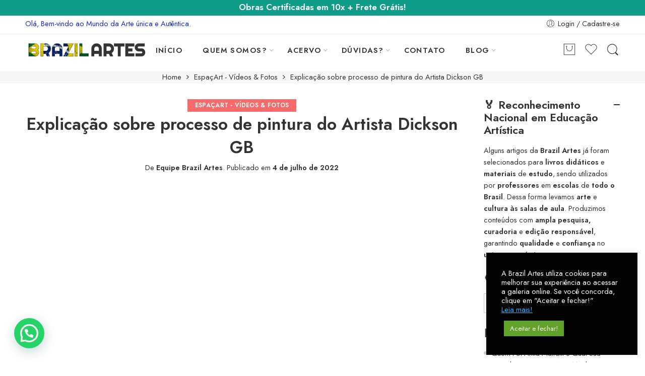

--- FILE ---
content_type: text/html; charset=UTF-8
request_url: https://brazilartes.com/explicacao-sobre-processo-de-pintura-do-artista-dickson-gb/
body_size: 66553
content:
<!DOCTYPE html>
<html dir="ltr" lang="pt-BR" prefix="og: https://ogp.me/ns#">
<head>
<meta charset="UTF-8" />
<meta http-equiv="X-UA-Compatible" content="IE=Edge" />
<meta name="viewport" content="width=device-width, initial-scale=1" />
<link rel="profile" href="http://gmpg.org/xfn/11" />
<link rel="pingback" href="https://brazilartes.com/xmlrpc.php" />
<link rel="icon" href="https://brazilartes.com/wp-content/uploads/2021/12/cropped-logo-atual-32x32.jpg" sizes="32x32" />
<link rel="icon" href="https://brazilartes.com/wp-content/uploads/2021/12/cropped-logo-atual-192x192.jpg" sizes="192x192" />
<link rel="apple-touch-icon" href="https://brazilartes.com/wp-content/uploads/2021/12/cropped-logo-atual-180x180.jpg" />
<meta name="msapplication-TileImage" content="https://brazilartes.com/wp-content/uploads/2021/12/cropped-logo-atual-270x270.jpg" />
<link rel="shortcut icon" href="http://brazilartes.com/wp-content/uploads/2022/01/android-chrome-192x192-1.png" />
<title>Explicação sobre processo de pintura do Artista Dickson GB - Brazil Artes • Galeria Online - Pinturas originais + Frete grátis!</title>

		<!-- All in One SEO 4.9.2 - aioseo.com -->
	<meta name="description" content="Artista plástico Dickson GB explicando seu processe de pintura. Encontre belas obras do artista no link abaixo: https://brazilartes.com/dickson-gb/ Decore com Obras Autênticas, envio GRÁTIS, Quadros de renomados ARTISTAS, Desde 2017! Parcelamos até 12x + Ótimas OFERTAS! Artes brasileiras certificadas, Site 100% Seguro... tudo isso e muito mais na Brazil Artes. brazilartes.com @brazilartes #brazilartes #brazil #artes" />
	<meta name="robots" content="max-image-preview:large" />
	<meta name="author" content="Equipe Brazil Artes"/>
	<link rel="canonical" href="https://brazilartes.com/explicacao-sobre-processo-de-pintura-do-artista-dickson-gb/" />
	<meta name="generator" content="All in One SEO (AIOSEO) 4.9.2" />
		<meta property="og:locale" content="pt_BR" />
		<meta property="og:site_name" content="Brazil Artes • Galeria Online - Pinturas originais + Frete grátis! -" />
		<meta property="og:type" content="article" />
		<meta property="og:title" content="Explicação sobre processo de pintura do Artista Dickson GB - Brazil Artes • Galeria Online - Pinturas originais + Frete grátis!" />
		<meta property="og:description" content="Artista plástico Dickson GB explicando seu processe de pintura. Encontre belas obras do artista no link abaixo: https://brazilartes.com/dickson-gb/ Decore com Obras Autênticas, envio GRÁTIS, Quadros de renomados ARTISTAS, Desde 2017! Parcelamos até 12x + Ótimas OFERTAS! Artes brasileiras certificadas, Site 100% Seguro... tudo isso e muito mais na Brazil Artes. brazilartes.com @brazilartes #brazilartes #brazil #artes" />
		<meta property="og:url" content="https://brazilartes.com/explicacao-sobre-processo-de-pintura-do-artista-dickson-gb/" />
		<meta property="og:image" content="https://brazilartes.com/wp-content/uploads/2022/07/artista-dickson-gb-3.jpg" />
		<meta property="og:image:secure_url" content="https://brazilartes.com/wp-content/uploads/2022/07/artista-dickson-gb-3.jpg" />
		<meta property="og:image:width" content="1092" />
		<meta property="og:image:height" content="718" />
		<meta property="article:published_time" content="2022-07-04T23:42:52+00:00" />
		<meta property="article:modified_time" content="2022-07-04T23:42:55+00:00" />
		<meta property="article:publisher" content="https://www.facebook.com/brazilartes/" />
		<meta name="twitter:card" content="summary" />
		<meta name="twitter:title" content="Explicação sobre processo de pintura do Artista Dickson GB - Brazil Artes • Galeria Online - Pinturas originais + Frete grátis!" />
		<meta name="twitter:description" content="Artista plástico Dickson GB explicando seu processe de pintura. Encontre belas obras do artista no link abaixo: https://brazilartes.com/dickson-gb/ Decore com Obras Autênticas, envio GRÁTIS, Quadros de renomados ARTISTAS, Desde 2017! Parcelamos até 12x + Ótimas OFERTAS! Artes brasileiras certificadas, Site 100% Seguro... tudo isso e muito mais na Brazil Artes. brazilartes.com @brazilartes #brazilartes #brazil #artes" />
		<meta name="twitter:image" content="https://brazilartes.com/wp-content/uploads/2022/07/artista-dickson-gb-3.jpg" />
		<script type="application/ld+json" class="aioseo-schema">
			{"@context":"https:\/\/schema.org","@graph":[{"@type":"BlogPosting","@id":"https:\/\/brazilartes.com\/explicacao-sobre-processo-de-pintura-do-artista-dickson-gb\/#blogposting","name":"Explica\u00e7\u00e3o sobre processo de pintura do Artista Dickson GB - Brazil Artes \u2022 Galeria Online - Pinturas originais + Frete gr\u00e1tis!","headline":"Explica\u00e7\u00e3o sobre processo de pintura do Artista Dickson GB","author":{"@id":"https:\/\/brazilartes.com\/author\/luiz\/#author"},"publisher":{"@id":"https:\/\/brazilartes.com\/#organization"},"image":{"@type":"ImageObject","url":"https:\/\/brazilartes.com\/wp-content\/uploads\/2022\/07\/artista-dickson-gb-3.jpg","width":1092,"height":718},"datePublished":"2022-07-04T20:42:52-03:00","dateModified":"2022-07-04T20:42:55-03:00","inLanguage":"pt-BR","mainEntityOfPage":{"@id":"https:\/\/brazilartes.com\/explicacao-sobre-processo-de-pintura-do-artista-dickson-gb\/#webpage"},"isPartOf":{"@id":"https:\/\/brazilartes.com\/explicacao-sobre-processo-de-pintura-do-artista-dickson-gb\/#webpage"},"articleSection":"Espa\u00e7Art - V\u00eddeos &amp; Fotos"},{"@type":"BreadcrumbList","@id":"https:\/\/brazilartes.com\/explicacao-sobre-processo-de-pintura-do-artista-dickson-gb\/#breadcrumblist","itemListElement":[{"@type":"ListItem","@id":"https:\/\/brazilartes.com#listItem","position":1,"name":"In\u00edcio","item":"https:\/\/brazilartes.com","nextItem":{"@type":"ListItem","@id":"https:\/\/brazilartes.com\/category\/espaco-do-artista\/#listItem","name":"Espa\u00e7Art - V\u00eddeos &amp; Fotos"}},{"@type":"ListItem","@id":"https:\/\/brazilartes.com\/category\/espaco-do-artista\/#listItem","position":2,"name":"Espa\u00e7Art - V\u00eddeos &amp; Fotos","item":"https:\/\/brazilartes.com\/category\/espaco-do-artista\/","nextItem":{"@type":"ListItem","@id":"https:\/\/brazilartes.com\/explicacao-sobre-processo-de-pintura-do-artista-dickson-gb\/#listItem","name":"Explica\u00e7\u00e3o sobre processo de pintura do Artista Dickson GB"},"previousItem":{"@type":"ListItem","@id":"https:\/\/brazilartes.com#listItem","name":"In\u00edcio"}},{"@type":"ListItem","@id":"https:\/\/brazilartes.com\/explicacao-sobre-processo-de-pintura-do-artista-dickson-gb\/#listItem","position":3,"name":"Explica\u00e7\u00e3o sobre processo de pintura do Artista Dickson GB","previousItem":{"@type":"ListItem","@id":"https:\/\/brazilartes.com\/category\/espaco-do-artista\/#listItem","name":"Espa\u00e7Art - V\u00eddeos &amp; Fotos"}}]},{"@type":"Organization","@id":"https:\/\/brazilartes.com\/#organization","name":"Brazil Artes \u2022 Galeria Online \u2022 Pinturas originais + Frete gr\u00e1tis!","url":"https:\/\/brazilartes.com\/","telephone":"+557999981221","logo":{"@type":"ImageObject","url":"http:\/\/brazilartes.com\/wp-content\/uploads\/2021\/11\/mudancas-logo-atual-4-scaled.jpg","@id":"https:\/\/brazilartes.com\/explicacao-sobre-processo-de-pintura-do-artista-dickson-gb\/#organizationLogo"},"image":{"@id":"https:\/\/brazilartes.com\/explicacao-sobre-processo-de-pintura-do-artista-dickson-gb\/#organizationLogo"},"sameAs":["https:\/\/www.facebook.com\/brazilartes\/","https:\/\/www.instagram.com\/brazilartes\/","https:\/\/www.youtube.com\/channel\/UCKpynqgUoT5wIgnykzLsLNQ"]},{"@type":"Person","@id":"https:\/\/brazilartes.com\/author\/luiz\/#author","url":"https:\/\/brazilartes.com\/author\/luiz\/","name":"Equipe Brazil Artes","image":{"@type":"ImageObject","@id":"https:\/\/brazilartes.com\/explicacao-sobre-processo-de-pintura-do-artista-dickson-gb\/#authorImage","url":"https:\/\/secure.gravatar.com\/avatar\/b6ca4804a4b283fe76b50837957c5f2b73c3f1c8bd94349dbd878ff3828964db?s=96&d=mm&r=g","width":96,"height":96,"caption":"Equipe Brazil Artes"}},{"@type":"WebPage","@id":"https:\/\/brazilartes.com\/explicacao-sobre-processo-de-pintura-do-artista-dickson-gb\/#webpage","url":"https:\/\/brazilartes.com\/explicacao-sobre-processo-de-pintura-do-artista-dickson-gb\/","name":"Explica\u00e7\u00e3o sobre processo de pintura do Artista Dickson GB - Brazil Artes \u2022 Galeria Online - Pinturas originais + Frete gr\u00e1tis!","description":"Artista pl\u00e1stico Dickson GB explicando seu processe de pintura. Encontre belas obras do artista no link abaixo: https:\/\/brazilartes.com\/dickson-gb\/ Decore com Obras Aut\u00eanticas, envio GR\u00c1TIS, Quadros de renomados ARTISTAS, Desde 2017! Parcelamos at\u00e9 12x + \u00d3timas OFERTAS! Artes brasileiras certificadas, Site 100% Seguro... tudo isso e muito mais na Brazil Artes. brazilartes.com @brazilartes #brazilartes #brazil #artes","inLanguage":"pt-BR","isPartOf":{"@id":"https:\/\/brazilartes.com\/#website"},"breadcrumb":{"@id":"https:\/\/brazilartes.com\/explicacao-sobre-processo-de-pintura-do-artista-dickson-gb\/#breadcrumblist"},"author":{"@id":"https:\/\/brazilartes.com\/author\/luiz\/#author"},"creator":{"@id":"https:\/\/brazilartes.com\/author\/luiz\/#author"},"image":{"@type":"ImageObject","url":"https:\/\/brazilartes.com\/wp-content\/uploads\/2022\/07\/artista-dickson-gb-3.jpg","@id":"https:\/\/brazilartes.com\/explicacao-sobre-processo-de-pintura-do-artista-dickson-gb\/#mainImage","width":1092,"height":718},"primaryImageOfPage":{"@id":"https:\/\/brazilartes.com\/explicacao-sobre-processo-de-pintura-do-artista-dickson-gb\/#mainImage"},"datePublished":"2022-07-04T20:42:52-03:00","dateModified":"2022-07-04T20:42:55-03:00"},{"@type":"WebSite","@id":"https:\/\/brazilartes.com\/#website","url":"https:\/\/brazilartes.com\/","name":"Brazil Artes \u2022 Galeria Online - Pinturas originais + Frete gr\u00e1tis!","inLanguage":"pt-BR","publisher":{"@id":"https:\/\/brazilartes.com\/#organization"}}]}
		</script>
		<!-- All in One SEO -->

<script src="[data-uri]" defer></script>
<!-- Etiqueta do modo de consentimento do Google (gtag.js) dataLayer adicionada pelo Site Kit -->
<script type="text/javascript" id="google_gtagjs-js-consent-mode-data-layer" src="[data-uri]" defer></script>
<!-- Fim da etiqueta do modo de consentimento do Google (gtag.js) dataLayer adicionada pelo Site Kit -->
<link rel='dns-prefetch' href='//www.googletagmanager.com' />
<link rel='dns-prefetch' href='//stats.wp.com' />
<link rel='dns-prefetch' href='//capi-automation.s3.us-east-2.amazonaws.com' />
<link rel='dns-prefetch' href='//fonts.googleapis.com' />
<link rel='preconnect' href='//c0.wp.com' />
<link rel="alternate" type="application/rss+xml" title="Feed para Brazil Artes • Galeria Online - Pinturas originais + Frete grátis! &raquo;" href="https://brazilartes.com/feed/" />
<link rel="preload" href="//brazilartes.com/wp-content/themes/elessi-theme/assets/minify-font-icons/font-nasa-icons/nasa-font.woff" as="font" type="font/woff" crossorigin /><link rel="preload" href="//brazilartes.com/wp-content/themes/elessi-theme/assets/minify-font-icons/font-pe-icon-7-stroke/Pe-icon-7-stroke.woff" as="font" type="font/woff" crossorigin /><link rel="preload" href="//brazilartes.com/wp-content/themes/elessi-theme/assets/minify-font-icons/font-awesome-4.7.0/fontawesome-webfont.woff2" as="font" type="font/woff2" crossorigin /><link rel="alternate" title="oEmbed (JSON)" type="application/json+oembed" href="https://brazilartes.com/wp-json/oembed/1.0/embed?url=https%3A%2F%2Fbrazilartes.com%2Fexplicacao-sobre-processo-de-pintura-do-artista-dickson-gb%2F" />
<link rel="alternate" title="oEmbed (XML)" type="text/xml+oembed" href="https://brazilartes.com/wp-json/oembed/1.0/embed?url=https%3A%2F%2Fbrazilartes.com%2Fexplicacao-sobre-processo-de-pintura-do-artista-dickson-gb%2F&#038;format=xml" />
<style id='wp-img-auto-sizes-contain-inline-css' type='text/css'>
img:is([sizes=auto i],[sizes^="auto," i]){contain-intrinsic-size:3000px 1500px}
/*# sourceURL=wp-img-auto-sizes-contain-inline-css */
</style>
<style id="litespeed-ccss">figure.wp-block-gallery.has-nested-images{align-items:normal}.wp-block-gallery.has-nested-images figure.wp-block-image:not(#individual-image){margin:0;width:calc(50% - var(--wp--style--unstable-gallery-gap, 16px)/2)}.wp-block-gallery.has-nested-images figure.wp-block-image{box-sizing:border-box;display:flex;flex-direction:column;flex-grow:1;justify-content:center;max-width:100%;position:relative}.wp-block-gallery.has-nested-images figure.wp-block-image img{display:block;height:auto;max-width:100%!important;width:auto}.wp-block-gallery.has-nested-images.is-cropped figure.wp-block-image:not(#individual-image){align-self:inherit}.wp-block-gallery.has-nested-images.is-cropped figure.wp-block-image:not(#individual-image) img{flex:1 0 0%;height:100%;object-fit:cover;width:100%}@media (min-width:600px){.wp-block-gallery.has-nested-images.columns-default figure.wp-block-image:not(#individual-image){width:calc(33.33% - var(--wp--style--unstable-gallery-gap, 16px)*.66667)}}.wp-block-image img{box-sizing:border-box;height:auto;max-width:100%;vertical-align:bottom}ul{box-sizing:border-box}.wp-block-spacer{clear:both}.entry-content{counter-reset:footnotes}:root{--wp--preset--font-size--normal:16px;--wp--preset--font-size--huge:42px}html :where(img[class*=wp-image-]){height:auto;max-width:100%}:where(figure){margin:0 0 1em}:root{--wp--preset--aspect-ratio--square:1;--wp--preset--aspect-ratio--4-3:4/3;--wp--preset--aspect-ratio--3-4:3/4;--wp--preset--aspect-ratio--3-2:3/2;--wp--preset--aspect-ratio--2-3:2/3;--wp--preset--aspect-ratio--16-9:16/9;--wp--preset--aspect-ratio--9-16:9/16;--wp--preset--color--black:#000000;--wp--preset--color--cyan-bluish-gray:#abb8c3;--wp--preset--color--white:#ffffff;--wp--preset--color--pale-pink:#f78da7;--wp--preset--color--vivid-red:#cf2e2e;--wp--preset--color--luminous-vivid-orange:#ff6900;--wp--preset--color--luminous-vivid-amber:#fcb900;--wp--preset--color--light-green-cyan:#7bdcb5;--wp--preset--color--vivid-green-cyan:#00d084;--wp--preset--color--pale-cyan-blue:#8ed1fc;--wp--preset--color--vivid-cyan-blue:#0693e3;--wp--preset--color--vivid-purple:#9b51e0;--wp--preset--gradient--vivid-cyan-blue-to-vivid-purple:linear-gradient(135deg,rgba(6,147,227,1) 0%,rgb(155,81,224) 100%);--wp--preset--gradient--light-green-cyan-to-vivid-green-cyan:linear-gradient(135deg,rgb(122,220,180) 0%,rgb(0,208,130) 100%);--wp--preset--gradient--luminous-vivid-amber-to-luminous-vivid-orange:linear-gradient(135deg,rgba(252,185,0,1) 0%,rgba(255,105,0,1) 100%);--wp--preset--gradient--luminous-vivid-orange-to-vivid-red:linear-gradient(135deg,rgba(255,105,0,1) 0%,rgb(207,46,46) 100%);--wp--preset--gradient--very-light-gray-to-cyan-bluish-gray:linear-gradient(135deg,rgb(238,238,238) 0%,rgb(169,184,195) 100%);--wp--preset--gradient--cool-to-warm-spectrum:linear-gradient(135deg,rgb(74,234,220) 0%,rgb(151,120,209) 20%,rgb(207,42,186) 40%,rgb(238,44,130) 60%,rgb(251,105,98) 80%,rgb(254,248,76) 100%);--wp--preset--gradient--blush-light-purple:linear-gradient(135deg,rgb(255,206,236) 0%,rgb(152,150,240) 100%);--wp--preset--gradient--blush-bordeaux:linear-gradient(135deg,rgb(254,205,165) 0%,rgb(254,45,45) 50%,rgb(107,0,62) 100%);--wp--preset--gradient--luminous-dusk:linear-gradient(135deg,rgb(255,203,112) 0%,rgb(199,81,192) 50%,rgb(65,88,208) 100%);--wp--preset--gradient--pale-ocean:linear-gradient(135deg,rgb(255,245,203) 0%,rgb(182,227,212) 50%,rgb(51,167,181) 100%);--wp--preset--gradient--electric-grass:linear-gradient(135deg,rgb(202,248,128) 0%,rgb(113,206,126) 100%);--wp--preset--gradient--midnight:linear-gradient(135deg,rgb(2,3,129) 0%,rgb(40,116,252) 100%);--wp--preset--font-size--small:13px;--wp--preset--font-size--medium:20px;--wp--preset--font-size--large:36px;--wp--preset--font-size--x-large:42px;--wp--preset--spacing--20:0.44rem;--wp--preset--spacing--30:0.67rem;--wp--preset--spacing--40:1rem;--wp--preset--spacing--50:1.5rem;--wp--preset--spacing--60:2.25rem;--wp--preset--spacing--70:3.38rem;--wp--preset--spacing--80:5.06rem;--wp--preset--shadow--natural:6px 6px 9px rgba(0, 0, 0, 0.2);--wp--preset--shadow--deep:12px 12px 50px rgba(0, 0, 0, 0.4);--wp--preset--shadow--sharp:6px 6px 0px rgba(0, 0, 0, 0.2);--wp--preset--shadow--outlined:6px 6px 0px -3px rgba(255, 255, 255, 1), 6px 6px rgba(0, 0, 0, 1);--wp--preset--shadow--crisp:6px 6px 0px rgba(0, 0, 0, 1)}:where(.is-layout-flex){gap:.5em}body .is-layout-flex{display:flex}.is-layout-flex{flex-wrap:wrap;align-items:center}.is-layout-flex>:is(*,div){margin:0}#cookie-law-info-bar{font-size:15px;margin:0 auto;padding:12px 10px;position:absolute;text-align:center;box-sizing:border-box;width:100%;z-index:9999;display:none;left:0;font-weight:300;box-shadow:0-1px 10px 0 rgb(172 171 171/.3)}#cookie-law-info-again{font-size:10pt;margin:0;padding:5px 10px;text-align:center;z-index:9999;box-shadow:#161616 2px 2px 5px 2px}#cookie-law-info-bar span{vertical-align:middle}.cli-plugin-button,.cli-plugin-button:visited{display:inline-block;padding:9px 12px;color:#fff;text-decoration:none;position:relative;margin-left:5px;text-decoration:none}.cli-plugin-main-link{margin-left:0;font-weight:550;text-decoration:underline}.cli-plugin-button,.cli-plugin-button:visited,.medium.cli-plugin-button,.medium.cli-plugin-button:visited{font-size:13px;font-weight:400;line-height:1}.cli-plugin-button{margin-top:5px}.cli-bar-popup{-moz-background-clip:padding;-webkit-background-clip:padding;background-clip:padding-box;-webkit-border-radius:30px;-moz-border-radius:30px;border-radius:30px;padding:20px}.cli-container-fluid{padding-right:15px;padding-left:15px;margin-right:auto;margin-left:auto}.cli-row{display:-ms-flexbox;display:flex;-ms-flex-wrap:wrap;flex-wrap:wrap;margin-right:-15px;margin-left:-15px}.cli-align-items-stretch{-ms-flex-align:stretch!important;align-items:stretch!important}.cli-px-0{padding-left:0;padding-right:0}.cli-btn{font-size:14px;display:inline-block;font-weight:400;text-align:center;white-space:nowrap;vertical-align:middle;border:1px solid #fff0;padding:.5rem 1.25rem;line-height:1;border-radius:.25rem}.cli-modal-backdrop{position:fixed;top:0;right:0;bottom:0;left:0;z-index:1040;background-color:#000;display:none}.cli-modal-backdrop.cli-fade{opacity:0}.cli-modal a{text-decoration:none}.cli-modal .cli-modal-dialog{position:relative;width:auto;margin:.5rem;font-family:-apple-system,BlinkMacSystemFont,"Segoe UI",Roboto,"Helvetica Neue",Arial,sans-serif,"Apple Color Emoji","Segoe UI Emoji","Segoe UI Symbol";font-size:1rem;font-weight:400;line-height:1.5;color:#212529;text-align:left;display:-ms-flexbox;display:flex;-ms-flex-align:center;align-items:center;min-height:calc(100% - (.5rem*2))}@media (min-width:576px){.cli-modal .cli-modal-dialog{max-width:500px;margin:1.75rem auto;min-height:calc(100% - (1.75rem*2))}}@media (min-width:992px){.cli-modal .cli-modal-dialog{max-width:900px}}.cli-modal-content{position:relative;display:-ms-flexbox;display:flex;-ms-flex-direction:column;flex-direction:column;width:100%;background-color:#fff;background-clip:padding-box;border-radius:.3rem;outline:0}.cli-modal .cli-modal-close{position:absolute;right:10px;top:10px;z-index:1;padding:0;background-color:transparent!important;border:0;-webkit-appearance:none;font-size:1.5rem;font-weight:700;line-height:1;color:#000;text-shadow:0 1px 0#fff}.cli-switch{display:inline-block;position:relative;min-height:1px;padding-left:70px;font-size:14px}.cli-switch input[type="checkbox"]{display:none}.cli-switch .cli-slider{background-color:#e3e1e8;height:24px;width:50px;bottom:0;left:0;position:absolute;right:0;top:0}.cli-switch .cli-slider:before{background-color:#fff;bottom:2px;content:"";height:20px;left:2px;position:absolute;width:20px}.cli-switch .cli-slider{border-radius:34px}.cli-switch .cli-slider:before{border-radius:50%}.cli-tab-content{background:#fff}.cli-tab-content{width:100%;padding:30px}@media (max-width:767px){.cli-tab-content{padding:30px 10px}}.cli-container-fluid{padding-right:15px;padding-left:15px;margin-right:auto;margin-left:auto}.cli-row{display:-ms-flexbox;display:flex;-ms-flex-wrap:wrap;flex-wrap:wrap;margin-right:-15px;margin-left:-15px}.cli-align-items-stretch{-ms-flex-align:stretch!important;align-items:stretch!important}.cli-px-0{padding-left:0;padding-right:0}.cli-btn{font-size:14px;display:inline-block;font-weight:400;text-align:center;white-space:nowrap;vertical-align:middle;border:1px solid #fff0;padding:.5rem 1.25rem;line-height:1;border-radius:.25rem}.cli-modal-backdrop{position:fixed;top:0;right:0;bottom:0;left:0;z-index:1040;background-color:#000;-webkit-transform:scale(0);transform:scale(0)}.cli-modal-backdrop.cli-fade{opacity:0}.cli-modal{position:fixed;top:0;right:0;bottom:0;left:0;z-index:99999;transform:scale(0);overflow:hidden;outline:0;display:none}.cli-modal a{text-decoration:none}.cli-modal .cli-modal-dialog{position:relative;width:auto;margin:.5rem;font-family:inherit;font-size:1rem;font-weight:400;line-height:1.5;color:#212529;text-align:left;display:-ms-flexbox;display:flex;-ms-flex-align:center;align-items:center;min-height:calc(100% - (.5rem*2))}@media (min-width:576px){.cli-modal .cli-modal-dialog{max-width:500px;margin:1.75rem auto;min-height:calc(100% - (1.75rem*2))}}.cli-modal-content{position:relative;display:-ms-flexbox;display:flex;-ms-flex-direction:column;flex-direction:column;width:100%;background-color:#fff;background-clip:padding-box;border-radius:.2rem;box-sizing:border-box;outline:0}.cli-switch{display:inline-block;position:relative;min-height:1px;padding-left:38px;font-size:14px}.cli-switch input[type="checkbox"]{display:none}.cli-switch .cli-slider{background-color:#e3e1e8;height:20px;width:38px;bottom:0;left:0;position:absolute;right:0;top:0}.cli-switch .cli-slider:before{background-color:#fff;bottom:2px;content:"";height:15px;left:3px;position:absolute;width:15px}.cli-switch .cli-slider{border-radius:34px;font-size:0}.cli-switch .cli-slider:before{border-radius:50%}.cli-tab-content{background:#fff}.cli-tab-content{width:100%;padding:5px 30px 5px 5px;box-sizing:border-box}@media (max-width:767px){.cli-tab-content{padding:30px 10px}}.cli-tab-footer .cli-btn{background-color:#00acad;padding:10px 15px;text-decoration:none}.cli-tab-footer .wt-cli-privacy-accept-btn{background-color:#61a229;color:#fff;border-radius:0}.cli-tab-footer{width:100%;text-align:right;padding:20px 0}.cli-col-12{width:100%}.cli-tab-header{display:flex;justify-content:space-between}.cli-tab-header a:before{width:10px;height:2px;left:0;top:calc(50% - 1px)}.cli-tab-header a:after{width:2px;height:10px;left:4px;top:calc(50% - 5px);-webkit-transform:none;transform:none}.cli-tab-header a:before{width:7px;height:7px;border-right:1px solid #4a6e78;border-bottom:1px solid #4a6e78;content:" ";transform:rotate(-45deg);margin-right:10px}.cli-tab-header a.cli-nav-link{position:relative;display:flex;align-items:center;font-size:14px;color:#000;text-transform:capitalize}.cli-tab-header{border-radius:5px;padding:12px 15px;background-color:#f2f2f2}.cli-modal .cli-modal-close{position:absolute;right:0;top:0;z-index:1;-webkit-appearance:none;width:40px;height:40px;padding:0;border-radius:50%;padding:10px;background:#fff0;border:none;min-width:40px}.cli-tab-container h4{font-family:inherit;font-size:16px;margin-bottom:15px;margin:10px 0}#cliSettingsPopup .cli-tab-section-container{padding-top:12px}.cli-privacy-content-text{font-size:14px;line-height:1.4;margin-top:0;padding:0;color:#000}.cli-tab-content{display:none}.cli-tab-section .cli-tab-content{padding:10px 20px 5px 20px}.cli-tab-section{margin-top:5px}@media (min-width:992px){.cli-modal .cli-modal-dialog{max-width:645px}}.cli-switch .cli-slider:after{content:attr(data-cli-disable);position:absolute;right:50px;color:#000;font-size:12px;text-align:right;min-width:80px}.cli-privacy-overview:not(.cli-collapsed) .cli-privacy-content{max-height:60px;overflow:hidden}a.cli-privacy-readmore{font-size:12px;margin-top:12px;display:inline-block;padding-bottom:0;color:#000;text-decoration:underline}.cli-modal-footer{position:relative}a.cli-privacy-readmore:before{content:attr(data-readmore-text)}.cli-modal-close svg{fill:#000}span.cli-necessary-caption{color:#000;font-size:12px}.cli-tab-container .cli-row{max-height:500px;overflow-y:auto}.cli-tab-section .cookielawinfo-row-cat-table td,.cli-tab-section .cookielawinfo-row-cat-table th{font-size:12px}.wt-cli-sr-only{display:none;font-size:16px}.cli-bar-container{float:none;margin:0 auto;display:-webkit-box;display:-moz-box;display:-ms-flexbox;display:-webkit-flex;display:flex;justify-content:space-between;-webkit-box-align:center;-moz-box-align:center;-ms-flex-align:center;-webkit-align-items:center;align-items:center}.cli-bar-btn_container{margin-left:20px;display:-webkit-box;display:-moz-box;display:-ms-flexbox;display:-webkit-flex;display:flex;-webkit-box-align:center;-moz-box-align:center;-ms-flex-align:center;-webkit-align-items:center;align-items:center;flex-wrap:nowrap}.cli-bar-btn_container a{white-space:nowrap}.cli-style-v2 .cli-plugin-main-link{font-weight:inherit}.cli-style-v2{font-size:11pt;line-height:18px;font-weight:400}.cli-style-v2 .cli-bar-message{width:70%;text-align:left}.cli-style-v2 .cli-bar-btn_container .cli_action_button{margin-left:5px}.cli-style-v2 .cli-plugin-main-link:not(.cli-plugin-button){text-decoration:underline}.cli-style-v2 .cli-bar-btn_container .cli-plugin-button{margin-top:5px;margin-bottom:5px}.wt-cli-necessary-checkbox{display:none!important}@media (max-width:985px){.cli-style-v2 .cli-bar-message{width:100%}.cli-style-v2.cli-bar-container{justify-content:left;flex-wrap:wrap}.cli-style-v2 .cli-bar-btn_container{margin-left:0;margin-top:10px}}.wt-cli-privacy-overview-actions{padding-bottom:0}@media only screen and (max-width:479px) and (min-width:320px){.cli-style-v2 .cli-bar-btn_container{flex-wrap:wrap}}.wt-cli-cookie-description{font-size:14px;line-height:1.4;margin-top:0;padding:0;color:#000}[class*=" icon-nasa-"]{display:inline-block;font-family:"nasa-font";font-style:normal;font-weight:400;font-variant:normal;text-transform:none;speak:none;line-height:1;-webkit-font-smoothing:antialiased;-moz-osx-font-smoothing:grayscale;direction:ltr!important}.icon-nasa-like:before{content:"f"}.icon-nasa-search:before{content:"m"}.icon-nasa-cart-3:before{content:"n"}.fa{display:inline-block;font:normal normal normal 14px/1 FontAwesome;font-size:inherit;text-rendering:auto;-webkit-font-smoothing:antialiased;-moz-osx-font-smoothing:grayscale}.fa-bars:before{content:""}.fa-angle-right:before{content:""}[class^="pe-7s-"],[class*=" pe-7s-"]{display:inline-block;font-family:"Pe-icon-7-stroke";speak:none;font-style:normal;font-weight:400;font-variant:normal;text-transform:none;line-height:1;-webkit-font-smoothing:antialiased;-moz-osx-font-smoothing:grayscale}.pe-7s-angle-up:before{content:""}.pe-7s-angle-down:before{content:""}.pe-7s-user:before{content:""}.pe-7s-clock:before{content:""}article,figure,header,nav{display:block}[hidden],script{display:none}html{font-family:sans-serif;-ms-text-size-adjust:100%;-webkit-text-size-adjust:100%}body{overflow-x:hidden}a{background:#fff0}h1{font-size:2em;margin:.67em 0}strong{font-weight:700}img{border:0}svg:not(:root){overflow:hidden}figure{margin:0}button,input{font-family:inherit;font-size:100%;margin:0}button,input{line-height:normal}button{text-transform:none}button{-webkit-appearance:button}input[type="checkbox"]{box-sizing:border-box;padding:0}button::-moz-focus-inner,input::-moz-focus-inner{border:0;padding:0}table{border-collapse:collapse;border-spacing:0}img{color:#fff0}*,*:before,*:after{-moz-box-sizing:border-box;-webkit-box-sizing:border-box;box-sizing:border-box}html,body{font-size:14.5px}body{background:#fff;color:#333;padding:0;margin:0;font-family:"Open Sans",Helvetica,Arial,sans-serif;font-weight:400;font-style:normal;line-height:1;position:relative}img{max-width:100%;height:auto}img{-ms-interpolation-mode:bicubic}.left{float:left!important}.right{float:right!important}.text-center{text-align:center!important}.antialiased{-webkit-font-smoothing:antialiased;-moz-osx-font-smoothing:grayscale}img{display:inline-block;vertical-align:middle}.row{width:100%;margin-left:auto;margin-right:auto;margin-top:0;margin-bottom:0;max-width:1200px;*zoom:1}.row:before,.row:after{content:" ";display:table}.row:after{clear:both}.columns{position:relative;padding-left:10px;padding-right:10px;width:100%;float:left}div,ul,li,h1,h2,h4,h5,form,p,th,td{margin:0;padding:0;direction:ltr}a{color:#333;text-decoration:none;line-height:inherit}a img{border:none}p{font-family:inherit;font-weight:400;font-size:100%;line-height:1.6;margin-bottom:1.37931em;text-rendering:optimizeLegibility}h1,h2,h4,h5{font-family:"Open Sans",Helvetica,Arial,sans-serif;font-weight:700;font-style:normal;color:inherit;text-rendering:optimizeLegibility;margin-top:.2em;margin-bottom:.5em;line-height:1.1931em}h1{font-size:1.24138em}h2{font-size:1.10345em}h4{font-size:1.03448em}h5{font-size:1.17241em}i{font-style:italic;line-height:inherit}strong{font-weight:700;line-height:inherit}ul{font-size:1em;line-height:1.6;margin-bottom:1.37931em;list-style-position:inside;font-family:inherit}ul{margin-left:0}ul li ul{margin-left:1.37931em;margin-bottom:0;font-size:1em}@media only screen and (min-width:768px){h1,h2,h4,h5{line-height:1.4}h1{font-size:1.93103em}h2{font-size:1.7931em}h4{font-size:1.37931em}}button{border-width:2px;border-style:solid;text-transform:uppercase;font-family:inherit;letter-spacing:2px;font-weight:700;line-height:1;margin:0;position:relative;text-decoration:none;text-align:center;display:inline-block;padding:11px 30px;font-size:12px;-webkit-border-radius:5px;-moz-border-radius:5px;border-radius:5px}form{margin:0 0 .96552em}label{font-size:1em;color:#4d4d4d;display:block;font-weight:500;margin-bottom:.2069em}input[type="text"]{background-color:#fff;font-family:inherit;border:1px solid #ccc;-webkit-border-radius:30px;-moz-border-radius:30px;border-radius:30px;-webkit-box-shadow:none;box-shadow:none;color:rgb(0 0 0/.75);display:block;font-size:1em;margin:0 0 .96552em 0;padding:.48276em;height:2.68966em;width:100%;-moz-box-sizing:border-box;-webkit-box-sizing:border-box;box-sizing:border-box}input[type="checkbox"]{position:relative;top:1px}table{margin-bottom:1.37931em;width:100%}table thead{font-weight:700}table thead th{padding:.55172em 0;font-size:1em;text-align:left}table tr th,table tr td{padding:.62069em 0em;font-size:1.06897em}table thead tr th,table tbody tr td,table tr td{display:table-cell;line-height:1.24138em}table th{font-weight:700;letter-spacing:.1em}table td,table th{padding:0 10px 15px;text-align:left}table tr:last-child{border-bottom:0}.black-window,.white-window,.transparent-window,.transparent-mobile{display:none;opacity:.7;position:fixed;top:0;bottom:0;left:0;right:0;z-index:400}.black-window{background:#000}.white-window{background:#fff}.transparent-window,.transparent-mobile{background:#000}.div-toggle-sidebar{display:none;position:fixed;z-index:100;top:40%;left:0;text-align:center}.div-toggle-sidebar a{border:1px solid #333;background:#333;color:#fff;opacity:.3;display:block;padding:10px;color:#fff;line-height:inherit;-webkit-border-radius:0 3px 3px 0;-moz-border-radius:0 3px 3px 0;border-radius:0 3px 3px 0}.div-toggle-sidebar a i{font-size:135%;display:block;color:inherit;margin-right:0}@-webkit-keyframes nasa-spin{0%{-webkit-transform:rotate(0deg)}100%{-webkit-transform:rotate(359deg)}}@-moz-keyframes nasa-spin{0%{-moz-transform:rotate(0deg)}100%{-moz-transform:rotate(359deg)}}@-o-keyframes nasa-spin{0%{-o-transform:rotate(0deg)}100%{-o-transform:rotate(359deg)}}@keyframes nasa-spin{0%{transform:rotate(0deg)}100%{transform:rotate(359deg)}}.nasa-loader{content:"";display:block;position:absolute;z-index:9;opacity:.6;top:50%;left:50%;width:30px;height:30px;margin-left:-15px;margin-top:-15px;border-top:1px solid #efefef;border-bottom:1px solid #333;border-left:1px solid #efefef;border-right:1px solid #333;-webkit-border-radius:50%;-moz-border-radius:50%;border-radius:50%;-webkit-animation:nasa-spin .5s linear infinite;-moz-animation:nasa-spin .5s linear infinite;-o-animation:nasa-spin .5s linear infinite;-ms-animation:nasa-spin .5s linear infinite;animation:nasa-spin .5s linear infinite}.nasa-login-register-warper{width:500px;max-width:90%;max-height:90%;text-align:center;position:fixed;z-index:9999;top:50%;left:50%;opacity:0;visibility:hidden;border:1px solid #ccc;background:#FFF;overflow:hidden;overflow-y:auto;-webkit-border-radius:5px;-moz-border-radius:5px;border-radius:5px;-webkit-transform:translate(-50%,-60%);-moz-transform:translate(-50%,-60%);-o-transform:translate(-50%,-60%);-ms-transform:translate(-50%,-60%);transform:translate(-50%,-60%)}#nasa-menu-sidebar-content{position:fixed;top:0;bottom:0;left:0;z-index:9999;text-align:left;max-height:100%;width:500px;max-width:80%;background:#000;-webkit-transform:translateX(-100%);-moz-transform:translateX(-100%);-o-transform:translateX(-100%);-ms-transform:translateX(-100%);transform:translateX(-100%)}#nasa-menu-sidebar-content .nasa-mobile-nav-wrap{width:100%;height:100%;position:relative;overflow-y:auto!important;direction:rtl;padding:15px}#nasa-menu-sidebar-content .nasa-close-menu-mobile{right:0;top:10px;z-index:9}#nasa-menu-sidebar-content.nasa-light-new{background-color:#fff}#nasa-menu-sidebar-content.nasa-light-new .nasa-mobile-nav-wrap{padding:0}#nasa-menu-sidebar-content.nasa-light-new #mobile-navigation{margin:0}#masthead{position:relative;background-color:#fff0;padding:30px 0}.logo{display:inline-block}.logo .header_logo{max-height:95px;width:auto}.header-icons{list-style:none;margin:0;display:-webkit-box;display:-moz-box;display:-ms-flexbox;display:-webkit-flex;display:flex;-webkit-box-align:center;-ms-flex-align:center;-webkit-align-items:center;align-items:center;-webkit-box-pack:end;-ms-flex-pack:end;justify-content:flex-end}.nasa-header-sticky .sticky-wrapper{position:unset;top:-30px;width:100%;height:auto;left:0;right:0}.nasa-mini-number{display:inline-block;font-size:11px;position:absolute;background:#f76b6a;color:#fff;text-align:center;top:-6px;right:-6px;padding:0;width:17px;height:17px;line-height:17px;visibility:visible;opacity:1;-webkit-border-radius:50%;-moz-border-radius:50%;border-radius:50%;-webkit-box-shadow:1px 1px 3px 0 rgb(0 0 0/.3);-moz-box-shadow:1px 1px 3px 0 rgb(0 0 0/.3);box-shadow:1px 1px 3px 0 rgb(0 0 0/.3)}.nasa-mini-number.nasa-product-empty,.nasa-mini-number.hidden-tag{visibility:hidden;opacity:0}#nasa-viewed-sidebar-content{top:0;right:0;bottom:0;left:0}#nasa-wishlist-sidebar-content{height:100%}.mini-cart{position:relative;line-height:100%}.mini-cart .cart-icon{position:relative;top:0}.mini-cart .cart-icon:before{margin-left:0}#nasa-quickview-sidebar-content{position:absolute;z-index:1;top:0;bottom:0;left:0;right:0;padding:25px;overflow-y:auto;background:#fff}.nasa-static-sidebar{position:fixed;top:0;bottom:0;right:0;z-index:9998;width:500px;max-width:80%;-webkit-transform:translateX(100%);-moz-transform:translateX(100%);-o-transform:translateX(100%);-ms-transform:translateX(100%);transform:translateX(100%)}.nasa-static-sidebar#nasa-quickview-sidebar{width:600px;max-width:90%;right:0}.nasa-static-sidebar.style-1{background:#FFF;color:#333}.nasa-static-sidebar .nasa-sidebar-tit{font-size:220%;line-height:45px;font-weight:800;display:block;margin:0;text-align:center}.nasa-static-sidebar .nasa-sidebar-close{position:absolute;height:45px;left:0;right:0;top:45px}.nasa-static-sidebar .nasa-sidebar-close.quickview-close{background:#fff0}.nasa-static-sidebar .nasa-sidebar-close a{left:0;top:0;z-index:2}.nasa-static-sidebar .nasa-sidebar-close a:before{content:"y"}.nasa-static-sidebar .nasa-sidebar-close.viewed-close{padding:0 10px}.nasa-static-sidebar .widget_shopping_cart_content{position:absolute;top:130px;bottom:0;left:0;right:0;overflow:hidden;padding:0;display:-webkit-box;display:-moz-box;display:-ms-flexbox;display:-webkit-flex;display:flex;flex:1 1 auto;-webkit-box-align:stretch;-ms-flex-align:stretch;-webkit-align-items:stretch;align-items:stretch;-webkit-box-orient:vertical;-webkit-box-direction:normal;-ms-flex-direction:column;flex-direction:column}.nasa-top-cat-filter-wrap-mobile{position:fixed;max-height:100%;width:500px;max-width:80%;top:0;bottom:0;left:0;z-index:400;background:#FFF;-webkit-transform:translateX(-100%);-moz-transform:translateX(-100%);-o-transform:translateX(-100%);-ms-transform:translateX(-100%);transform:translateX(-100%)}.nasa-top-cat-filter-wrap-mobile .nasa-tit-filter-cat{position:absolute;top:30px;left:0;right:0;color:inherit;font-size:150%;line-height:30px;margin:0;padding:0 25px;font-weight:700}.nasa-top-cat-filter-wrap-mobile #nasa-mobile-cat-filter{position:absolute;top:80px;bottom:0;left:0;right:0;overflow-y:auto;padding:0 25px}.nasa-top-cat-filter-wrap-mobile .nasa-close-filter-cat{right:0;top:20px}.nasa-blog-title{margin-top:10px}.widget form{margin-bottom:0}.nasa-top-cat-filter-wrap-mobile{list-style:none;margin:0;padding:0}.nasa-top-cat-filter-wrap-mobile .children{display:none;padding-left:20px;margin:12px 0 0 0}.nasa-top-cat-filter-wrap-mobile .nasa-current-note{display:none}.nasa-top-cat-filter-wrap-mobile li{list-style:none;position:relative;padding-left:0;margin-bottom:12px}.nasa-top-cat-filter-wrap-mobile li:before{display:none}.nasa-top-cat-filter-wrap-mobile .accordion{display:block;position:absolute;z-index:1;left:0;right:0;top:0;height:23px;padding:0}.nasa-top-cat-filter-wrap-mobile .accordion:before,.nasa-top-cat-filter-wrap-mobile .accordion:after{content:"";position:absolute;top:50%;right:0;width:9px;height:1px;background:#333}.nasa-top-cat-filter-wrap-mobile .accordion:after{-webkit-transform:rotate(90deg);-moz-transform:rotate(90deg);-o-transform:rotate(90deg);-ms-transform:rotate(90deg);transform:rotate(90deg)}.nasa-top-cat-filter-wrap-mobile .nasa-filter-item{display:inline-block;line-height:20px;margin-right:15px;position:relative;z-index:2}.nasa-search-form-container{position:relative;width:100%}.nasa-search-form-container .nasa-icon-submit-page{position:absolute;bottom:0;right:0;height:100%;width:35px;overflow:hidden}.nasa-search-form-container .nasa-icon-submit-page:before{font-family:"Pe-icon-7-stroke";content:"";background:none;color:#333;display:inline-block;position:absolute;top:0;left:0;font-size:180%;line-height:40px;width:100%;text-align:center}.nasa-search{position:relative}.widget_search .nasa-close-search{display:none}.col-sidebar .widget{margin-bottom:0;width:100%}.col-sidebar .widget-title{margin-bottom:.5em;margin-top:0;padding-right:20px;font-size:150%;line-height:25px;font-weight:800}.col-sidebar .widget{position:relative;margin-bottom:25px;padding-bottom:15px}.col-sidebar .widget:after{content:"";display:block;clear:both}.right .nasa-close-sidebar{left:0;right:auto;top:30px}.right .nasa-close-sidebar:before{content:"y"}button::-moz-focus-inner{padding:0;border:0}.nasa-static-group-btn{position:fixed;right:25px;bottom:10px;z-index:100;width:0}.nasa-static-group-btn a{display:block;width:45px;height:45px;line-height:45px;margin-bottom:15px;position:relative;text-align:center;opacity:.8;-moz-webkit-box-shadow:0 2px 0 0 rgb(0 0 0/.1),0 0 0 .5px rgb(0 0 0/.04);-ms-webkit-box-shadow:0 2px 0 0 rgb(0 0 0/.1),0 0 0 .5px rgb(0 0 0/.04);-o-webkit-box-shadow:0 2px 0 0 rgb(0 0 0/.1),0 0 0 .5px rgb(0 0 0/.04);box-shadow:0 2px 0 0 rgb(0 0 0/.1),0 0 0 .5px rgb(0 0 0/.04);-webkit-border-radius:50%;-moz-border-radius:50%;border-radius:50%;-webkit-transform:translateX(-100%);-moz-transform:translateX(-100%);-o-transform:translateX(-100%);-ms-transform:translateX(-100%);transform:translateX(-100%)}.nasa-static-group-btn a#nasa-back-to-top{visibility:hidden;opacity:0}.nasa-static-group-btn a i{line-height:45px}#nasa-back-to-top{position:relative;z-index:100;font-size:200%;background:#fff;color:#333}#nasa-init-viewed{position:relative;z-index:100;font-size:150%;background:#fff;color:#333}.nasa-slider-items-margin .blog-item{padding-left:10px;padding-right:10px}@media screen and (max-width:1130px){.nasa-slider-items-margin .blog-item{padding-left:5px;padding-right:5px}}.nasa-slick-slider:not(.slick-initialized)>*{display:none}@media only screen and (min-width:1130px){.nasa-slick-slider:not(.slick-initialized)[data-columns="3"]>*{width:33.33%}}@media only screen and (min-width:768px) and (max-width:1130px){.nasa-slick-slider:not(.slick-initialized)[data-columns-tablet="2"]>*{width:50%}}@media only screen and (max-width:768px){.nasa-slick-slider:not(.slick-initialized)[data-columns-small="2"]>*{width:50%}}.nasa-relative{position:relative}.nasa-absolute{position:absolute}.nasa-display-table{display:table}.nasa-bold{font-weight:600}.nasa-bold-700{font-weight:700}.nasa-close-search{visibility:hidden;opacity:0}.nasa-stclose{position:relative;width:36px;height:36px;display:inline-block;font-size:0;color:#fff0;-webkit-border-radius:50%;-moz-border-radius:50%;border-radius:50%}.nasa-stclose:before,.nasa-stclose:after{content:"";width:16px;height:0;position:absolute;top:17px;left:10px;border-top:2px solid #333}.nasa-stclose:before{-webkit-transform:rotate(-45deg);-moz-transform:rotate(-45deg);-o-transform:rotate(-45deg);-ms-transform:rotate(-45deg);transform:rotate(-45deg)}.nasa-stclose:after{-webkit-transform:rotate(45deg);-moz-transform:rotate(45deg);-o-transform:rotate(45deg);-ms-transform:rotate(45deg);transform:rotate(45deg)}#wrapper{position:relative;overflow:hidden}html{min-height:100%}body{min-height:100%;background-color:#fff0;overflow-y:scroll}.container-wrap{padding:30px 0 10px;*zoom:1}.container-wrap:before,.container-wrap:after{content:" ";display:table}.container-wrap:after{clear:both}.pe7-icon{font-size:130%}p:empty{display:none}table{width:100%}#nasa-breadcrumb-site{background-size:cover}.breadcrumb-row{float:none;z-index:99;text-align:center;display:table-cell;width:100%;vertical-align:middle}.breadcrumb{font-weight:400;letter-spacing:0;padding:0;margin:0;font-size:100%;color:inherit;display:-webkit-box;display:-moz-box;display:-ms-flexbox;display:-webkit-flex;display:flex;-webkit-flex-wrap:wrap;-ms-flex-wrap:wrap;flex-wrap:wrap;-webkit-box-align:center;-ms-flex-align:center;-webkit-align-items:center;align-items:center;-webkit-box-pack:center;-ms-flex-pack:center;justify-content:center}.breadcrumb span{margin:0 10px;color:inherit;line-height:1.4}.breadcrumb a{color:inherit}.bread{background:#f7f7f7;display:block;overflow:hidden;position:relative;margin:0;padding:0}.search-icon{font-size:16px}.nasa-clear-both{clear:both}.margin-bottom-25{margin-bottom:25px!important}.hidden-tag{display:none}.inline-block{display:inline-block}.nasa-over-hide{overflow:hidden}.nasa-tip{position:relative}.nasa-check-reponsive{position:fixed;left:0;bottom:0;display:block;height:0;width:0;background:#fff0}@media only screen and (max-width:767px){body .black-window-mobile{visibility:hidden;opacity:0;width:100%;height:100%;background:#000;position:fixed;top:0;left:0;z-index:400}}@media screen and (max-width:600px){body .nasa-static-sidebar .widget_shopping_cart_content{top:70px}body .nasa-static-sidebar .nasa-sidebar-close{top:15px}}body [class*="column"]+[class*="column"]:last-child{float:left}.warpper-mobile-search{display:none;position:fixed;z-index:9999;background:#fff;padding:20px;width:100%;top:0;text-align:center;visibility:hidden;opacity:0;-webkit-box-shadow:0 1px 3px rgb(0 0 0/.1);-moz-box-shadow:0 1px 3px rgb(0 0 0/.1);box-shadow:0 1px 3px rgb(0 0 0/.1);-webkit-transform:translateY(-70px);-moz-transform:translateY(-70px);-o-transform:translateY(-70px);-ms-transform:translateY(-70px);transform:translateY(-70px)}button{background-color:#f76b6a;border-color:#f76b6a;color:#FFF}.nasa-close-sidebar,.nasa-sidebar-close a,.nasa-close-menu-mobile,.nasa-top-cat-filter-wrap-mobile .nasa-close-filter-cat{text-indent:-999999px;color:inherit;position:absolute;z-index:1;background:#fff;border:1px solid #e8e8e8;width:45px;height:45px;display:inline-block;text-align:center;-webkit-border-radius:50%;-moz-border-radius:50%;border-radius:50%}.nasa-close-sidebar:before,.nasa-sidebar-close a:before,.nasa-close-menu-mobile:before,.nasa-top-cat-filter-wrap-mobile .nasa-close-filter-cat:before{text-indent:0;font-family:"nasa-font";content:"z";text-align:center;line-height:44px;display:inline-block;position:absolute;left:0;bottom:0;top:0;right:0;color:#333}@-webkit-keyframes fadeInUp{0%{opacity:0;-webkit-transform:translate3d(0,20px,0);transform:translate3d(0,20px,0)}100%{opacity:1;-webkit-transform:none;transform:none}}@keyframes fadeInUp{0%{opacity:0;-webkit-transform:translate3d(0,20px,0);transform:translate3d(0,20px,0)}100%{opacity:1;-webkit-transform:none;transform:none}}.fadeInUp{-webkit-animation-name:fadeInUp;animation-name:fadeInUp}#masthead{padding:15px 0}@keyframes global-loading{0%{transform:skewX(-45deg) translateX(-80%)}to{transform:skewX(-45deg) translateX(80%)}}.nasa-crazy-load.crazy-loading .blog-item{position:relative;overflow:hidden}.nasa-crazy-load.crazy-loading .blog-item:after{display:block;content:"";border-color:#fff0;position:absolute;z-index:99;top:-50%;left:-50%;right:-50%;bottom:-50%;background-image:linear-gradient(90deg,#fff0 20%,rgb(255 255 255/.8) 50%,#fff0 80%);animation:global-loading 1.5s infinite}.nasa-crazy-load.crazy-loading .blog-item .blog-image-attachment{overflow:hidden;display:block}.nasa-crazy-load.crazy-loading .blog-item .blog-image-attachment:before{display:block;content:"";position:absolute;top:0;right:0;bottom:0;left:0;z-index:98;background:#f4f4f4}.nasa-crazy-load.crazy-loading .blog-item .nasa-blog-title{position:relative;overflow:hidden;display:table;white-space:nowrap;text-overflow:ellipsis;color:transparent!important;background-color:transparent!important}.nasa-crazy-load.crazy-loading .blog-item .nasa-blog-title:before{display:block;content:"";position:absolute;top:50%;right:0;bottom:auto;left:0;height:20px;z-index:98;background:#f4f4f4;-webkit-transform:translateY(-50%);-moz-transform:translateY(-50%);-o-transform:translateY(-50%);-ms-transform:translateY(-50%);transform:translateY(-50%)}.nasa-crazy-load.crazy-loading .col-sidebar .widget{visibility:visible;overflow:hidden;color:#fff0;position:relative}.nasa-crazy-load.crazy-loading .col-sidebar .widget>*{color:transparent!important;opacity:0;visibility:hidden}.nasa-crazy-load.crazy-loading .col-sidebar .widget:before{content:"";display:block;width:100%;background-repeat:no-repeat;background-image:linear-gradient(#f4f4f4 100%,transparent 0),linear-gradient(#f4f4f4 100%,transparent 0),linear-gradient(#f4f4f4 100%,transparent 0),linear-gradient(#f4f4f4 100%,transparent 0),linear-gradient(#f4f4f4 100%,transparent 0),linear-gradient(#f4f4f4 100%,transparent 0),linear-gradient(#f4f4f4 100%,transparent 0),linear-gradient(#f4f4f4 100%,transparent 0),linear-gradient(#f4f4f4 100%,transparent 0),linear-gradient(#f4f4f4 100%,transparent 0),linear-gradient(#f4f4f4 100%,transparent 0),linear-gradient(#f4f4f4 100%,transparent 0),linear-gradient(#f4f4f4 100%,transparent 0),linear-gradient(#f4f4f4 100%,transparent 0),linear-gradient(#f4f4f4 100%,transparent 0),linear-gradient(#f4f4f4 100%,transparent 0);background-size:100% 15px,100% 15px,100% 15px,60% 15px,100% 15px,100% 15px,100% 15px,80% 15px,100% 15px,100% 15px,100% 15px,70% 15px,100% 15px,100% 15px,100% 15px,50% 15px;background-position:0 0,0 30px,0 60px,0 90px,0 130px,0 160px,0 190px,0 220px,0 260px,0 290px,0 320px,0 350px,0 390px,0 420px,0 450px,0 480px;height:500px}.nasa-crazy-load.crazy-loading .col-sidebar .widget:after{display:block;content:"";border-color:#fff0;position:absolute;z-index:99;top:-50%;left:-50%;right:-50%;bottom:-50%;background-image:linear-gradient(90deg,#fff0 20%,rgb(255 255 255/.8) 50%,#fff0 80%);animation:global-loading 1.5s infinite}.nasa-crazy-load.crazy-loading .col-sidebar .widget{height:250px}.nasa-header-flex{display:-webkit-box;display:-moz-box;display:-ms-flexbox;display:-webkit-flex;display:flex;-webkit-box-orient:horizontal;-webkit-box-direction:normal;-ms-flex-direction:row;flex-direction:row;-webkit-flex-wrap:nowrap;-ms-flex-wrap:nowrap;flex-wrap:nowrap;-webkit-box-align:center;-ms-flex-align:center;-webkit-align-items:center;align-items:center;width:100%}.nasa-header-flex .fgr-2{flex-grow:2}.nasa-header-flex .fjct{display:-webkit-box;display:-moz-box;display:-ms-flexbox;display:-webkit-flex;display:flex;-webkit-box-pack:center;-ms-flex-pack:center;justify-content:center}.nasa-header-flex .order-1{-webkit-box-ordinal-group:1;-moz-box-ordinal-group:1;-ms-flex-order:1;-webkit-order:1;order:1}.nasa-header-flex .order-2{-webkit-box-ordinal-group:2;-moz-box-ordinal-group:2;-ms-flex-order:2;-webkit-order:2;order:2}.nasa-header-flex .order-3{-webkit-box-ordinal-group:3;-moz-box-ordinal-group:3;-ms-flex-order:3;-webkit-order:3;order:3}.nasa-header-flex .logo-wrapper,.nasa-header-flex .icons-wrapper{width:245px}.top-bar .nasa-menus-account .menu-item{position:relative;padding-bottom:6px}.topbar-menu-container{float:left}.topbar-menu-container ul{display:inline-block}.topbar-menu-container ul:last-child>li:last-child{margin-right:0!important}.topbar-menu-container ul.nasa-menus-account .pe7-icon{position:relative}.topbar-menu-container ul li span{vertical-align:baseline}.topbar-menu-container ul li:after{content:" ";margin:0 15px;height:11px;color:#D8D8D8;display:inline-block;border-left:1px solid #fff0;position:relative;top:1px}.topbar-menu-container ul li:last-child:after{display:none}.topbar-menu-container ul li a i{font-weight:500;margin-right:5px;position:relative;top:3px;color:inherit}.topbar-menu-container>ul:last-child>li:last-child:after{display:none}.nasa-topbar-wrap{position:relative}.nasa-topbar-wrap .nasa-icon-toggle{display:none;position:absolute;z-index:1;left:25px;bottom:-30px;height:31px;background:#FFF}#top-bar{position:relative;margin-top:0;opacity:1;padding:3px 0 2px 0;height:42px;border-bottom:1px solid #ececec}#top-bar ul{line-height:2;margin:0}#top-bar ul li{list-style:none;display:inline-block}#top-bar .topbar-menu-container{padding-top:3px}#top-bar .left-text{line-height:2.5}#top-bar .left-text>*{line-height:inherit}#top-bar .left-text>*:last-child{margin-bottom:0}#top-bar .right-text{line-height:2;font-size:100%}.header-icons .nasa-icon{font-size:28px;position:relative}.header-icons .nasa-icon.icon-nasa-search{top:2px}.header-icons>li{line-height:100%;position:relative;margin-left:15px}.header-icons>li.nasa-icon-search{position:static}.header-icons>li.first{margin-left:0}.nasa-search-space{position:static;min-width:25px;width:100%;top:0}.nasa-search-space .nasa-show-search-form{z-index:102;position:absolute;right:0;top:50%;-webkit-transform:translateY(-50%);-moz-transform:translateY(-50%);-o-transform:translateY(-50%);-ms-transform:translateY(-50%);transform:translateY(-50%)}.nasa-search-space .nasa-show-search-form.nasa-over-hide{width:0%;opacity:0;visibility:hidden;z-index:10}.nasa-search-space .nasa-show-search-form.nasa-over-hide .nasa-icon-submit-page{display:none}.nasa-search-space .nasa-show-search-form.nasa-over-hide.nasa-modern-layout{background:#fff;width:100%;min-height:235px;max-height:95%;overflow-y:auto;position:fixed;z-index:999;top:0;left:0;right:0;opacity:1;-webkit-box-shadow:0 4px 4px 1px rgb(0 0 0/.1);-moz-box-shadow:0 4px 4px 1px rgb(0 0 0/.1);box-shadow:0 4px 4px 1px rgb(0 0 0/.1);-webkit-transform:translateY(-100%);-moz-transform:translateY(-100%);-o-transform:translateY(-100%);-ms-transform:translateY(-100%);transform:translateY(-100%)}.nasa-search-space .nasa-show-search-form.nasa-over-hide.nasa-modern-layout .nasa-close-search{visibility:visible;opacity:1;top:10px;-webkit-transform:translateY(0);-moz-transform:translateY(0);-o-transform:translateY(0);-ms-transform:translateY(0);transform:translateY(0)}.nasa-search-space .nasa-show-search-form.nasa-over-hide.nasa-modern-layout form{padding:60px 10px 0 10px;text-align:center}.nasa-search-space .nasa-show-search-form.nasa-over-hide.nasa-modern-layout input[name="s"]{border:none;border-bottom:1px solid #e3e7e8;background:#fff0;padding-right:0;padding-left:0;font-size:200%;font-weight:700;max-width:800px;height:70px;line-height:80px;margin:0 auto;-webkit-border-radius:0;-moz-border-radius:0;border-radius:0}.nasa-search-space .nasa-show-search-form.nasa-over-hide.nasa-modern-layout .nasa-icon-submit-page{display:block;position:absolute;top:60px;visibility:hidden;opacity:0;z-index:10;width:40px;height:70px}.nasa-search-space .nasa-show-search-form.nasa-over-hide.nasa-modern-layout .nasa-icon-submit-page:before{font-family:pe-icon-7-stroke;content:"";position:absolute;left:0;right:0;top:0;bottom:0;line-height:70px;font-size:35px;display:inline-block;font-weight:700;color:#666}.nasa-search-space .nasa-show-search-form .nasa-close-search{position:absolute;right:10px;visibility:hidden;opacity:0;top:50%;-webkit-transform:translateY(-50%);-moz-transform:translateY(-50%);-o-transform:translateY(-50%);-ms-transform:translateY(-50%);transform:translateY(-50%)}.nasa-search-space .nasa-show-search-form form{margin-bottom:0;position:relative}.nasa-search-space .nasa-show-search-form input[name="s"]{margin:0;border:none;background:#fff0;height:44px;padding-right:10px;padding-left:10px;font-size:100%}.nasa-search-space .nasa-show-search-form input[name="s"]:-ms-input-placeholder{color:#999;opacity:1}.nasa-search-space .nasa-show-search-form .nasa-icon-submit-page{text-transform:capitalize;position:absolute;left:0;top:0;padding:0;width:45px;height:100%;overflow:hidden;background:none;border:none}.nasa-search-space .nasa-show-search-form .nasa-icon-submit-page .nasa-submit-search:after{font-family:"Pe-icon-7-stroke";content:"";color:inherit;display:inline-block;position:absolute;top:50%;right:15px;font-size:180%;-webkit-transform:translateY(-50%);-moz-transform:translateY(-50%);-o-transform:translateY(-50%);-ms-transform:translateY(-50%);transform:translateY(-50%)}.nasa-elements-wrap{position:relative}.header-wrapper{position:relative}.header-type-1 .nasa-elements-wrap{min-height:50px;width:100%}.header-type-1 .nasa-search-space{top:0}.nav-wrapper{display:inline-block}#site-navigation{display:-webkit-box;display:-moz-box;display:-ms-flexbox;display:-webkit-flex;display:flex;-webkit-box-orient:horizontal;-webkit-box-direction:normal;-ms-flex-direction:row;flex-direction:row;-webkit-box-pack:center;-ms-flex-pack:center;justify-content:center}.wide-nav{margin-bottom:0}.wide-nav li{list-style:none}.nav-dropdown{position:absolute;top:100%;left:0;z-index:9999;background:#fff;opacity:0;visibility:hidden;backface-visibility:hidden;-webkit-backface-visibility:hidden;-moz-backface-visibility:hidden;-ms-backface-visibility:hidden;-webkit-transform:translateY(5px);-moz-transform:translateY(5px);-o-transform:translateY(5px);-ms-transform:translateY(5px);transform:translateY(5px)}.header-nav>li.menu-item .nav-dropdown{-webkit-box-shadow:none;-moz-box-shadow:none;box-shadow:none}.nav-dropdown>ul{position:relative}.nav-dropdown>ul{margin:0}.menu-item>a i.nasa-has-items-child{visibility:hidden}.menu-item .nasa-open-child{visibility:hidden;display:none}.default-menu>.nav-dropdown{margin-top:-15px}.default-menu ul{background-color:#fff}.nav-wrapper ul{padding:0;margin:0}.nav-wrapper .header-nav{margin-bottom:-15px}.nav-wrapper .menu-item{display:inline-block;position:relative}.nav-wrapper .default-menu ul{position:absolute}.nav-wrapper .default-menu .menu-item{width:200px}.nav-wrapper .default-menu .menu-item a{display:block;padding:5px 0;line-height:25px}.nav-wrapper .default-menu>.nav-dropdown{text-align:left;font-size:100%}.nav-wrapper .default-menu>.nav-dropdown .sub-menu{padding:20px 0 20px 30px}.nav-wrapper .default-menu>.nav-dropdown .sub-menu .menu-item ul{top:-21px;left:100%;visibility:hidden;opacity:0}.nav-wrapper .default-menu>.nav-dropdown .sub-menu .menu-parent-item>a:before{float:right;font-family:"FontAwesome";content:"";opacity:.3;margin-right:20px}.nav-wrapper .default-menu>.nav-dropdown ul{border:1px solid #ececec}.nav-wrapper .root-item{width:auto;padding-bottom:15px}.nav-wrapper .root-item .nasa-open-child{display:none}.nav-wrapper .root-item>a{display:block;position:relative;margin:0;margin-right:40px;padding:15px 0;white-space:nowrap;text-align:center;letter-spacing:.1em;font-weight:700}.nav-wrapper .root-item>a .fa{display:block;font-size:170%}.nav-wrapper .root-item>a:after{content:"";display:inline-block;position:absolute;bottom:15px;left:0;width:0;visibility:hidden;opacity:0;border-top:2px solid #fff0}.nav-wrapper .root-item>a .nasa-has-items-child{display:none}.nav-wrapper .root-item:last-child>a{margin-right:0}.nav-wrapper .root-item.menu-parent-item>a .nasa-open-child{display:inline-block;visibility:visible;position:absolute;right:-20px;top:50%;opacity:.6;font-size:135%;-webkit-transform:translateY(-50%);-moz-transform:translateY(-50%);-o-transform:translateY(-50%);-ms-transform:translateY(-50%);transform:translateY(-50%)}@media only screen and (min-width:768px) and (max-width:1024px){.nav-wrapper .root-item>a{margin-right:30px}}@media only screen and (min-width:768px){.large-3{width:25%}.large-3:nth-of-type(n){clear:none}.large-9{width:75%}.large-12{width:100%}body .desktop-padding-right-30{padding-right:30px!important}.col-sidebar{top:0!important}body{padding-bottom:0!important}}@media screen and (min-width:1200px){body .nasa-check-reponsive.nasa-desktop-check{width:1px;height:1px}}@media only screen and (max-width:1150px){body .header-icons>li a .nasa-icon{font-size:22px}}@media only screen and (min-width:768px){body .transparent-mobile,body #nasa-menu-sidebar-content{display:none}body .col-sidebar.right{padding-left:20px}body .black-window-mobile{display:none;width:0}.col-sidebar .nasa-close-sidebar{display:none}.nasa-top-cat-filter-wrap-mobile{display:none}}@media only screen and (max-width:767px){html{margin-top:0px!important}body{background:none;-ms-overflow-style:none}body input{font-size:16px}body .warpper-mobile-search{display:block}body .div-toggle-sidebar{display:block}body .nasa-compare-mess{position:initial;top:auto}body .nasa-static-group-btn{right:10px;bottom:0}#top-bar{height:auto}#top-bar .left-text{width:100%}.widget-title{font-size:150%;margin-bottom:20px}#main-content{margin-top:0}.page-inner{padding:0;border:0}.nasa-hide-for-mobile,.widget:before,.widget:after{display:none}.wide-nav{display:none!important}.cart-icon{margin:0}#masthead{padding:0}.bread .breadcrumb-row{padding-bottom:0}.col-sidebar,.columns.col-sidebar{position:fixed;top:0;bottom:0;text-align:left;background:#fff;z-index:9998;max-width:80%;width:500px;padding:0;-ms-overflow-style:none;overflow:-moz-scrollbars-none}.col-sidebar::-webkit-scrollbar,.columns.col-sidebar::-webkit-scrollbar{display:none}.col-sidebar.right,.columns.col-sidebar.right{right:0;-webkit-transform:translateX(100%);-moz-transform:translateX(100%);-o-transform:translateX(100%);-ms-transform:translateX(100%);transform:translateX(100%)}.col-sidebar .nasa-sidebar-off-canvas,.columns.col-sidebar .nasa-sidebar-off-canvas{position:absolute;top:0;bottom:0;left:0;right:0;overflow-y:auto;padding:40px}.nasa-static-sidebar{-ms-overflow-style:none;overflow:-moz-scrollbars-none}.nasa-static-sidebar::-webkit-scrollbar{display:none}.nasa-static-sidebar .nasa-sidebar-tit{font-size:150%}.mobile-padding-top-10{padding-top:10px!important}}.nasa-blogs-relate .nasa-blog-title{font-size:120%}.nasa-blogs-relate .nasa-blog-info-slider{padding:0}.nasa-single-blog article.hentry{margin-bottom:5px}article{margin-bottom:40px;padding-bottom:20px;line-height:1.6}article .entry-title{font-size:160%;font-weight:800;color:#333}article .entry-title.nasa-title-single-post{font-size:230%;margin-bottom:5px}article .entry-meta{padding:0}.entry-header .meta-author{text-align:center}.entry-title{font-weight:800}.nasa-meta-categories{display:inline-block;margin:0 auto;background:#f76b6a;color:#fff;padding:3px 15px;margin-bottom:10px;letter-spacing:.3px;font-weight:600;font-size:12px}.nasa-meta-categories a{color:inherit;text-transform:uppercase}.entry-meta{padding:15px 0;font-size:100%}.entry-meta span.meta-author{font-size:100%}.post .entry-content:after{clear:both;content:".";display:block;height:0;line-height:0;visibility:hidden}.size-full,.size-medium{max-width:100%;height:auto}h1,h2,h4,h5,strong,table th,.nasa-bold,.nasa-bold-700,.nasa-top-cat-filter-wrap-mobile .nasa-tit-filter-cat,.nav-wrapper .root-item>a,button,a.url.fn.n,.entry-date,.nasa-static-sidebar .nasa-sidebar-tit,input[name="s"]{font-weight:600!important}.nasa-blog-info-slider{padding:10px 0 25px 0}.nasa-blog-title{font-size:20px;display:inline-block;line-height:1.2}.blog-image-attachment{position:relative}.blog-image-attachment:after{position:absolute;top:0;bottom:0;left:0;right:0;content:"";-webkit-border:0 solid rgb(255 255 255/.5);-moz-border:0 solid rgb(255 255 255/.5);-ms-border:0 solid rgb(255 255 255/.5);-o-border:0 solid rgb(255 255 255/.5);border:0 solid rgb(255 255 255/.5);opacity:0}.blog-image-attachment img{width:100%}.nasa-slick-slider .blog-image-attachment img{width:100%}h1,h2,h4,h5{font-family:"Jost",helvetica,arial,sans-serif}p,body,#top-bar,.nav-dropdown{font-family:"Jost",helvetica,arial,sans-serif}.root-item a{font-family:"Jost",helvetica,arial,sans-serif}body .logo .header_logo{width:auto}body .logo .header_logo{max-height:40px}body button{border-radius:0;-webkit-border-radius:0;-o-border-radius:0;-moz-border-radius:0}body button{border-width:1px}body input[type="text"]{border-radius:0;-webkit-border-radius:0;-o-border-radius:0;-moz-border-radius:0}.sd-content ul li a.sd-button>span,.sd-social-icon-text .sd-content ul li a.sd-button>span{line-height:23px;margin-left:6px}.woocommerce-form-coupon-top{padding:1px px 5px;margin:0;display:block;background-color:#0f9d8a;color:#FFF;text-align:center}.woocommerce-title-form-coupon{min-width:100%;display:inline-block;padding:0 20px}@keyframes qv-crazy-loading{0%{transform:skewX(-45deg) translateX(-80%)}to{transform:skewX(-45deg) translateX(80%)}}.nasa-crazy-load.qv-loading #nasa-quickview-sidebar-content{visibility:hidden;opacity:0;overflow-y:hidden}.nasa-crazy-load.qv-loading #nasa-quickview-sidebar-content *{visibility:hidden!important;opacity:0!important}.nasa-crazy-load.qv-loading .nasa-quickview-fog{position:absolute;top:0;left:0;right:0;bottom:0;z-index:999;overflow:hidden;display:block}.nasa-crazy-load.qv-loading .qv-crazy-imgs{height:330px;position:absolute;top:25px;left:25px;right:25px;bottom:0;overflow:hidden}.nasa-crazy-load.qv-loading .qv-crazy-imgs:before{display:block;content:"";position:absolute;top:0;right:0;bottom:0;left:0;z-index:98;background:#f4f4f4}.nasa-crazy-load.qv-loading .qv-crazy-imgs:after{display:block;z-index:99;content:"";position:absolute;top:-50%;left:-50%;right:-50%;bottom:-50%;background-image:linear-gradient(90deg,#fff0 20%,rgb(255 255 255/.8) 50%,#fff0 80%);animation:qv-crazy-loading 1.5s infinite}.nasa-crazy-load.qv-loading .qv-crazy-info{position:absolute;top:385px;left:25px;right:25px;bottom:25px;overflow:hidden;background:#fff}.nasa-crazy-load.qv-loading .qv-crazy-info:before{content:"";display:block;width:100%;background-repeat:no-repeat;background-image:linear-gradient(#f4f4f4 100%,transparent 0),linear-gradient(#f4f4f4 100%,transparent 0),linear-gradient(#f4f4f4 100%,transparent 0),linear-gradient(#f4f4f4 100%,transparent 0),linear-gradient(#f4f4f4 100%,transparent 0),linear-gradient(#f4f4f4 100%,transparent 0),linear-gradient(#f4f4f4 100%,transparent 0),linear-gradient(#f4f4f4 100%,transparent 0),linear-gradient(#f4f4f4 100%,transparent 0),linear-gradient(#f4f4f4 100%,transparent 0),linear-gradient(#f4f4f4 100%,transparent 0),linear-gradient(#f4f4f4 100%,transparent 0),linear-gradient(#f4f4f4 100%,transparent 0),linear-gradient(#f4f4f4 100%,transparent 0),linear-gradient(#f4f4f4 100%,transparent 0),linear-gradient(#f4f4f4 100%,transparent 0);background-size:100% 15px,100% 15px,100% 15px,60% 15px,100% 15px,100% 15px,100% 15px,80% 15px,100% 15px,100% 15px,100% 15px,70% 15px,100% 15px,100% 15px,100% 15px,50% 15px;background-position:0 0,0 30px,0 60px,0 90px,0 130px,0 160px,0 190px,0 220px,0 260px,0 290px,0 320px,0 350px,0 390px,0 420px,0 450px,0 480px;height:500px}.nasa-crazy-load.qv-loading .qv-crazy-info:after{display:block;z-index:99;content:"";position:absolute;top:-50%;left:-50%;right:-50%;bottom:-50%;background-image:linear-gradient(90deg,#fff0 20%,rgb(255 255 255/.8) 50%,#fff0 80%);animation:qv-crazy-loading 1.5s infinite}.nasa-compare-mess{position:absolute;display:block;width:100%;left:0;top:4%;text-align:center;font-size:100%;color:#f76b6a;z-index:1}@media only screen and (max-width:767px){.nasa-crazy-load.qv-loading .qv-crazy-imgs{height:230px}.nasa-crazy-load.qv-loading .qv-crazy-info{top:285px}}:root{-webkit-touch-callout:none}#masthead.site-header{margin:0;margin-top:-5px;margin-bottom:0}.nasa-topbar-wrap{margin-top:-5px}.attachment-medium.size-medium{margin-top:-10px}.woocommerce-title-form-coupon{margin-bottom:-4px}#top-bar.top-bar{margin-bottom:-10px}.span12.text-center.font-small{color:#172ad1}.nasa-tax-item.cat-item.cat-item-219.cat-item-artistas.root-item.cat-parent.nasa-tax-parent.li_accordion{background-color:#fff}.nasa-tax-item.cat-item.cat-item-221.cat-item-tecnicas.root-item.cat-parent.nasa-tax-parent.li_accordion{background-color:#fff}.entry-title.nasa-title-single-post{margin-top:-8px}.entry-meta.single-posted-info{margin-bottom:-21px}.wp-block-gallery.wp-block-gallery-1{--wp--style--unstable-gallery-gap:var( --wp--style--gallery-gap-default, var( --gallery-block--gutter-size, var( --wp--style--block-gap, 0.5em ) ) );gap:var(--wp--style--gallery-gap-default,var(--gallery-block--gutter-size,var(--wp--style--block-gap,.5em)))}.cookielawinfo-column-1{width:25%}.cookielawinfo-column-3{width:15%}.cookielawinfo-column-4{width:50%}table.cookielawinfo-winter{font:85%"Lucida Grande","Lucida Sans Unicode","Trebuchet MS",sans-serif;padding:0;margin:10px 0 20px;border-collapse:collapse;color:#333;background:#F3F5F7}table.cookielawinfo-winter thead th{background:#3A4856;padding:15px 10px;color:#fff;text-align:left;font-weight:400}table.cookielawinfo-winter tbody{border-left:1px solid #EAECEE;border-right:1px solid #EAECEE}table.cookielawinfo-winter tbody{border-bottom:1px solid #EAECEE}table.cookielawinfo-winter tbody td{padding:10px;background:url(/wp-content/plugins/cookie-law-info/legacy/images/td_back.gif)repeat-x;text-align:left}table.cookielawinfo-winter tbody tr{background:#F3F5F7}@media (max-width:800px){table.cookielawinfo-row-cat-table td,table.cookielawinfo-row-cat-table th{width:23%;font-size:12px;word-wrap:break-word}table.cookielawinfo-row-cat-table .cookielawinfo-column-4,table.cookielawinfo-row-cat-table .cookielawinfo-column-4{width:45%}}.cookielawinfo-row-cat-table{width:99%;margin-left:5px}:root{--joinchat-ico:url("data:image/svg+xml;charset=utf-8,%3Csvg xmlns='http://www.w3.org/2000/svg' viewBox='0 0 24 24'%3E%3Cpath fill='%23fff' d='M3.516 3.516c4.686-4.686 12.284-4.686 16.97 0s4.686 12.283 0 16.97a12 12 0 0 1-13.754 2.299l-5.814.735a.392.392 0 0 1-.438-.44l.748-5.788A12 12 0 0 1 3.517 3.517zm3.61 17.043.3.158a9.85 9.85 0 0 0 11.534-1.758c3.843-3.843 3.843-10.074 0-13.918s-10.075-3.843-13.918 0a9.85 9.85 0 0 0-1.747 11.554l.16.303-.51 3.942a.196.196 0 0 0 .219.22zm6.534-7.003-.933 1.164a9.84 9.84 0 0 1-3.497-3.495l1.166-.933a.79.79 0 0 0 .23-.94L9.561 6.96a.79.79 0 0 0-.924-.445l-2.023.524a.797.797 0 0 0-.588.88 11.754 11.754 0 0 0 10.005 10.005.797.797 0 0 0 .88-.587l.525-2.023a.79.79 0 0 0-.445-.923L14.6 13.327a.79.79 0 0 0-.94.23z'/%3E%3C/svg%3E");--joinchat-font:-apple-system,blinkmacsystemfont,"Segoe UI",roboto,oxygen-sans,ubuntu,cantarell,"Helvetica Neue",sans-serif}.joinchat{--sep:20px;--bottom:var(--sep);--s:60px;--h:calc(var(--s)/2);--header:max(50px,var(--s)*1.166667);--vh:100vh;--ch:142;--cs:70%;--cl:49%;--bw:1;--text:hsl(0deg 0% clamp(0%,var(--bw)*1000%,100%)/clamp(70%,var(--bw)*1000%,100%));--hover:hsl(var(--ch) var(--cs) calc(var(--cl) + 20%));--hsl:var(--ch) var(--cs) var(--cl);--color:hsl(var(--hsl));--dark:hsl(var(--ch) var(--cs) calc(var(--cl) - 10%));--bg:hsl(var(--hsl)/4%);--msg:var(--color);color:var(--text);display:none;position:fixed;z-index:9000;right:var(--sep);bottom:var(--bottom);font:normal normal normal 16px/1.625em var(--joinchat-font);letter-spacing:0;animation:joinchat_show .5s cubic-bezier(.18,.89,.32,1.28) 10ms both;transform:scale3d(0,0,0);transform-origin:calc(var(--s)/-2) calc(var(--s)/-4);touch-action:manipulation;-webkit-font-smoothing:antialiased}.joinchat *,.joinchat :after,.joinchat :before{box-sizing:border-box}.joinchat--left{right:auto;left:var(--sep)}@supports not (width:clamp(1px,1%,10px)){.joinchat{--text:hsl(0deg 0% calc(var(--bw)*1%)/90%)}}.joinchat__button{position:absolute;z-index:2;bottom:8px;right:8px;height:var(--s);width:var(--s);background:#25d366 var(--joinchat-ico) 50%/60%no-repeat;color:inherit;border-radius:50%;box-shadow:1px 6px 24px 0 rgba(7,94,84,.24)}.joinchat--left .joinchat__button{right:auto;left:8px}.joinchat__tooltip{position:absolute;top:calc(var(--h) - 16px);right:calc(var(--s) + 16px);max-width:calc(100vw - var(--s) - 45px);height:32px;padding:0 14px;border:none;border-radius:16px;background:#fff;color:rgba(0,0,0,.8);line-height:31px;white-space:nowrap;opacity:0;filter:drop-shadow(0 1px 4px rgba(0,0,0,.4))}.joinchat__tooltip:after{content:"";display:block;position:absolute;top:10px;right:-6px;border:8px solid transparent;border-width:6px 0 6px 8px;border-left-color:#fff}.joinchat__tooltip div{width:-moz-max-content;width:max-content;max-width:100%;overflow:hidden;text-overflow:ellipsis}.joinchat--left .joinchat__tooltip{right:auto;left:calc(var(--s) + 16px)}.joinchat--left .joinchat__tooltip:after{left:-6px;right:auto;border-color:transparent;border-width:6px 8px 6px 0;border-right-color:#fff}.joinchat__chatbox{content-visibility:hidden;display:flex;flex-direction:column;position:absolute;bottom:0;right:0;z-index:1;width:calc(100vw - var(--sep)*2);max-width:400px;max-height:calc(var(--vh) - var(--bottom) - var(--sep));border-radius:calc(var(--h) + 2px);background:#fff linear-gradient(180deg,var(--color),var(--color) var(--header),var(--bg) var(--header),var(--bg));box-shadow:0 2px 6px 0 rgba(0,0,0,.5);text-align:left;overflow:hidden;transform:scale3d(0,0,0);opacity:0}.joinchat--left .joinchat__chatbox{right:auto;left:0}.joinchat__header{display:flex;flex-flow:row;align-items:center;position:relative;flex-shrink:0;height:var(--header);padding:0 70px 0 26px;margin:0}.joinchat__header span{font-size:19px;font-weight:600;max-width:100%;white-space:nowrap;overflow:hidden;text-overflow:ellipsis;opacity:.8}.joinchat__close{--size:34px;position:absolute;top:calc(50% - var(--size)/2);right:24px;width:var(--size);height:var(--size);border-radius:50%;background:rgba(0,0,0,.4)url(data:image/svg+xml;charset=utf-8,%3Csvg\ xmlns=\'http://www.w3.org/2000/svg\'\ fill=\'%23fff\'\ viewBox=\'0\ 0\ 24\ 24\'%3E%3Cpath\ d=\'M24\ 2.4\ 21.6\ 0\ 12\ 9.6\ 2.4\ 0\ 0\ 2.4\ 9.6\ 12\ 0\ 21.6\ 2.4\ 24l9.6-9.6\ 9.6\ 9.6\ 2.4-2.4-9.6-9.6z\'/%3E%3C/svg%3E)50%/12px no-repeat}.joinchat__scroll{overflow:hidden scroll;overscroll-behavior-y:contain;-webkit-overflow-scrolling:touch}.joinchat__scroll::-webkit-scrollbar{width:4px;background:rgb(0 0 0/0)}.joinchat__scroll::-webkit-scrollbar-thumb{border-radius:2px;background:rgb(0 0 0/0)}.joinchat__content{display:flex;flex-direction:column;width:calc(100% + 4px);padding:20px 0 8px}.joinchat__content:after{content:"";display:block;position:absolute;bottom:0;left:0;right:4px;height:calc(var(--s) + 20px);background:#fff linear-gradient(180deg,var(--bg),var(--bg));-webkit-mask-image:linear-gradient(rgb(0 0 0/0),rgb(0 0 0/60%) 25%,rgb(0 0 0/92%) 70%,rgb(0 0 0/100%) 95%,rgb(0 0 0/100%));mask-image:linear-gradient(rgb(0 0 0/0),rgb(0 0 0/60%) 25%,rgb(0 0 0/92%) 70%,rgb(0 0 0/100%) 95%,rgb(0 0 0/100%))}.joinchat__open{position:sticky;z-index:2;bottom:8px;align-self:flex-end;display:flex;flex-direction:row;min-width:var(--s);height:var(--s);margin:0 8px;background:var(--color);color:inherit;border-radius:var(--h);box-shadow:0 1px 2px 0 rgba(0,0,0,.3);overflow:hidden}.joinchat--left .joinchat__open{align-self:flex-start;flex-direction:row-reverse}.joinchat__open__icon{flex-shrink:0;width:var(--s);height:var(--s);max-width:var(--s);padding:calc(var(--s)*0.18);margin:0;overflow:hidden}.joinchat__open__icon path{fill:none!important;stroke:var(--text)!important;stroke-linecap:round;stroke-width:33px;animation:none}.joinchat__open__icon .joinchat__pa{--stroke:1097}.joinchat__open__icon .joinchat__pb{--stroke:1020}.joinchat__open__text{max-width:0;padding:0;border-radius:var(--s);font-weight:600;line-height:var(--s);white-space:nowrap;opacity:0;overflow:hidden;text-overflow:ellipsis}.joinchat__chat{--peak_l:path("M17 25V0C17 12.877 6.082 14.9 1.031 15.91c-1.559.31-1.179 2.272.004 2.272C9.609 18.182 17 18.088 17 25z");--peak_r:path("M0 25.68V0c0 13.23 10.92 15.3 15.97 16.34 1.56.32 1.18 2.34 0 2.34-8.58 0-15.97-.1-15.97 7Z");--peak:var(--peak_l);display:flex;flex-direction:column;align-items:flex-start;padding-bottom:10px}.joinchat__bubble{position:relative;min-width:60px;max-width:calc(100% - 52px);min-height:56px;padding:15px 20px;margin:0 26px 16px;border-radius:26px;background:#fff;color:#4a4a4a;word-break:break-word;filter:drop-shadow(0 1px 2px rgba(0,0,0,.3));transform-origin:0 50%;animation:joinchat_show .25s cubic-bezier(0,0,.58,1.19) 10ms both}.joinchat__bubble:before{content:"";display:block;position:absolute;bottom:18px;left:-15px;width:17px;height:25px;background:inherit;clip-path:var(--peak)}@keyframes joinchat_show{0%{transform:scale3d(0,0,0)}to{transform:scaleX(1)}}@media (orientation:landscape) and (height<=480px),(width<=480px){.joinchat{--sep:6px;--header:max(50px,var(--s)*0.9166667)}.joinchat__close{--size:28px}.joinchat__bubble{max-width:calc(100% - 40px);padding:16px;margin:0 20px 10px;line-height:24px}}@media (prefers-reduced-motion){.joinchat,.joinchat__open__icon path{animation:none}.joinchat__open__icon .joinchat__pa{stroke-dasharray:0}.joinchat__bubble{animation:none!important}}</style><link rel="preload" data-asynced="1" data-optimized="2" as="style" onload="this.onload=null;this.rel='stylesheet'" href="https://brazilartes.com/wp-content/litespeed/css/eb6f4681bdc89b6a21a7aea5e6f46244.css?ver=0c58f" /><script src="[data-uri]" defer></script>
<style id='wp-emoji-styles-inline-css' type='text/css'>

	img.wp-smiley, img.emoji {
		display: inline !important;
		border: none !important;
		box-shadow: none !important;
		height: 1em !important;
		width: 1em !important;
		margin: 0 0.07em !important;
		vertical-align: -0.1em !important;
		background: none !important;
		padding: 0 !important;
	}
/*# sourceURL=wp-emoji-styles-inline-css */
</style>
<link data-asynced="1" as="style" onload="this.onload=null;this.rel='stylesheet'"  rel='preload' id='wp-block-library-css' href='https://c0.wp.com/c/6.9/wp-includes/css/dist/block-library/style.min.css' type='text/css' media='all' /><noscript><link rel='stylesheet' href='https://c0.wp.com/c/6.9/wp-includes/css/dist/block-library/style.min.css' type='text/css' media='all' /></noscript>
<style id='classic-theme-styles-inline-css' type='text/css'>
/*! This file is auto-generated */
.wp-block-button__link{color:#fff;background-color:#32373c;border-radius:9999px;box-shadow:none;text-decoration:none;padding:calc(.667em + 2px) calc(1.333em + 2px);font-size:1.125em}.wp-block-file__button{background:#32373c;color:#fff;text-decoration:none}
/*# sourceURL=/wp-includes/css/classic-themes.min.css */
</style>

<link data-asynced="1" as="style" onload="this.onload=null;this.rel='stylesheet'"  rel='preload' id='mediaelement-css' href='https://c0.wp.com/c/6.9/wp-includes/js/mediaelement/mediaelementplayer-legacy.min.css' type='text/css' media='all' /><noscript><link rel='stylesheet' href='https://c0.wp.com/c/6.9/wp-includes/js/mediaelement/mediaelementplayer-legacy.min.css' type='text/css' media='all' /></noscript>
<link data-asynced="1" as="style" onload="this.onload=null;this.rel='stylesheet'"  rel='preload' id='wp-mediaelement-css' href='https://c0.wp.com/c/6.9/wp-includes/js/mediaelement/wp-mediaelement.min.css' type='text/css' media='all' /><noscript><link rel='stylesheet' href='https://c0.wp.com/c/6.9/wp-includes/js/mediaelement/wp-mediaelement.min.css' type='text/css' media='all' /></noscript>
<style id='jetpack-sharing-buttons-style-inline-css' type='text/css'>
.jetpack-sharing-buttons__services-list{display:flex;flex-direction:row;flex-wrap:wrap;gap:0;list-style-type:none;margin:5px;padding:0}.jetpack-sharing-buttons__services-list.has-small-icon-size{font-size:12px}.jetpack-sharing-buttons__services-list.has-normal-icon-size{font-size:16px}.jetpack-sharing-buttons__services-list.has-large-icon-size{font-size:24px}.jetpack-sharing-buttons__services-list.has-huge-icon-size{font-size:36px}@media print{.jetpack-sharing-buttons__services-list{display:none!important}}.editor-styles-wrapper .wp-block-jetpack-sharing-buttons{gap:0;padding-inline-start:0}ul.jetpack-sharing-buttons__services-list.has-background{padding:1.25em 2.375em}
/*# sourceURL=https://brazilartes.com/wp-content/plugins/jetpack/_inc/blocks/sharing-buttons/view.css */
</style>
<style id='joinchat-button-style-inline-css' type='text/css'>
.wp-block-joinchat-button{border:none!important;text-align:center}.wp-block-joinchat-button figure{display:table;margin:0 auto;padding:0}.wp-block-joinchat-button figcaption{font:normal normal 400 .6em/2em var(--wp--preset--font-family--system-font,sans-serif);margin:0;padding:0}.wp-block-joinchat-button .joinchat-button__qr{background-color:#fff;border:6px solid #25d366;border-radius:30px;box-sizing:content-box;display:block;height:200px;margin:auto;overflow:hidden;padding:10px;width:200px}.wp-block-joinchat-button .joinchat-button__qr canvas,.wp-block-joinchat-button .joinchat-button__qr img{display:block;margin:auto}.wp-block-joinchat-button .joinchat-button__link{align-items:center;background-color:#25d366;border:6px solid #25d366;border-radius:30px;display:inline-flex;flex-flow:row nowrap;justify-content:center;line-height:1.25em;margin:0 auto;text-decoration:none}.wp-block-joinchat-button .joinchat-button__link:before{background:transparent var(--joinchat-ico) no-repeat center;background-size:100%;content:"";display:block;height:1.5em;margin:-.75em .75em -.75em 0;width:1.5em}.wp-block-joinchat-button figure+.joinchat-button__link{margin-top:10px}@media (orientation:landscape)and (min-height:481px),(orientation:portrait)and (min-width:481px){.wp-block-joinchat-button.joinchat-button--qr-only figure+.joinchat-button__link{display:none}}@media (max-width:480px),(orientation:landscape)and (max-height:480px){.wp-block-joinchat-button figure{display:none}}

/*# sourceURL=https://brazilartes.com/wp-content/plugins/creame-whatsapp-me/gutenberg/build/style-index.css */
</style>
<style id='global-styles-inline-css' type='text/css'>
:root{--wp--preset--aspect-ratio--square: 1;--wp--preset--aspect-ratio--4-3: 4/3;--wp--preset--aspect-ratio--3-4: 3/4;--wp--preset--aspect-ratio--3-2: 3/2;--wp--preset--aspect-ratio--2-3: 2/3;--wp--preset--aspect-ratio--16-9: 16/9;--wp--preset--aspect-ratio--9-16: 9/16;--wp--preset--color--black: #000000;--wp--preset--color--cyan-bluish-gray: #abb8c3;--wp--preset--color--white: #ffffff;--wp--preset--color--pale-pink: #f78da7;--wp--preset--color--vivid-red: #cf2e2e;--wp--preset--color--luminous-vivid-orange: #ff6900;--wp--preset--color--luminous-vivid-amber: #fcb900;--wp--preset--color--light-green-cyan: #7bdcb5;--wp--preset--color--vivid-green-cyan: #00d084;--wp--preset--color--pale-cyan-blue: #8ed1fc;--wp--preset--color--vivid-cyan-blue: #0693e3;--wp--preset--color--vivid-purple: #9b51e0;--wp--preset--gradient--vivid-cyan-blue-to-vivid-purple: linear-gradient(135deg,rgb(6,147,227) 0%,rgb(155,81,224) 100%);--wp--preset--gradient--light-green-cyan-to-vivid-green-cyan: linear-gradient(135deg,rgb(122,220,180) 0%,rgb(0,208,130) 100%);--wp--preset--gradient--luminous-vivid-amber-to-luminous-vivid-orange: linear-gradient(135deg,rgb(252,185,0) 0%,rgb(255,105,0) 100%);--wp--preset--gradient--luminous-vivid-orange-to-vivid-red: linear-gradient(135deg,rgb(255,105,0) 0%,rgb(207,46,46) 100%);--wp--preset--gradient--very-light-gray-to-cyan-bluish-gray: linear-gradient(135deg,rgb(238,238,238) 0%,rgb(169,184,195) 100%);--wp--preset--gradient--cool-to-warm-spectrum: linear-gradient(135deg,rgb(74,234,220) 0%,rgb(151,120,209) 20%,rgb(207,42,186) 40%,rgb(238,44,130) 60%,rgb(251,105,98) 80%,rgb(254,248,76) 100%);--wp--preset--gradient--blush-light-purple: linear-gradient(135deg,rgb(255,206,236) 0%,rgb(152,150,240) 100%);--wp--preset--gradient--blush-bordeaux: linear-gradient(135deg,rgb(254,205,165) 0%,rgb(254,45,45) 50%,rgb(107,0,62) 100%);--wp--preset--gradient--luminous-dusk: linear-gradient(135deg,rgb(255,203,112) 0%,rgb(199,81,192) 50%,rgb(65,88,208) 100%);--wp--preset--gradient--pale-ocean: linear-gradient(135deg,rgb(255,245,203) 0%,rgb(182,227,212) 50%,rgb(51,167,181) 100%);--wp--preset--gradient--electric-grass: linear-gradient(135deg,rgb(202,248,128) 0%,rgb(113,206,126) 100%);--wp--preset--gradient--midnight: linear-gradient(135deg,rgb(2,3,129) 0%,rgb(40,116,252) 100%);--wp--preset--font-size--small: 13px;--wp--preset--font-size--medium: 20px;--wp--preset--font-size--large: 36px;--wp--preset--font-size--x-large: 42px;--wp--preset--spacing--20: 0.44rem;--wp--preset--spacing--30: 0.67rem;--wp--preset--spacing--40: 1rem;--wp--preset--spacing--50: 1.5rem;--wp--preset--spacing--60: 2.25rem;--wp--preset--spacing--70: 3.38rem;--wp--preset--spacing--80: 5.06rem;--wp--preset--shadow--natural: 6px 6px 9px rgba(0, 0, 0, 0.2);--wp--preset--shadow--deep: 12px 12px 50px rgba(0, 0, 0, 0.4);--wp--preset--shadow--sharp: 6px 6px 0px rgba(0, 0, 0, 0.2);--wp--preset--shadow--outlined: 6px 6px 0px -3px rgb(255, 255, 255), 6px 6px rgb(0, 0, 0);--wp--preset--shadow--crisp: 6px 6px 0px rgb(0, 0, 0);}:where(.is-layout-flex){gap: 0.5em;}:where(.is-layout-grid){gap: 0.5em;}body .is-layout-flex{display: flex;}.is-layout-flex{flex-wrap: wrap;align-items: center;}.is-layout-flex > :is(*, div){margin: 0;}body .is-layout-grid{display: grid;}.is-layout-grid > :is(*, div){margin: 0;}:where(.wp-block-columns.is-layout-flex){gap: 2em;}:where(.wp-block-columns.is-layout-grid){gap: 2em;}:where(.wp-block-post-template.is-layout-flex){gap: 1.25em;}:where(.wp-block-post-template.is-layout-grid){gap: 1.25em;}.has-black-color{color: var(--wp--preset--color--black) !important;}.has-cyan-bluish-gray-color{color: var(--wp--preset--color--cyan-bluish-gray) !important;}.has-white-color{color: var(--wp--preset--color--white) !important;}.has-pale-pink-color{color: var(--wp--preset--color--pale-pink) !important;}.has-vivid-red-color{color: var(--wp--preset--color--vivid-red) !important;}.has-luminous-vivid-orange-color{color: var(--wp--preset--color--luminous-vivid-orange) !important;}.has-luminous-vivid-amber-color{color: var(--wp--preset--color--luminous-vivid-amber) !important;}.has-light-green-cyan-color{color: var(--wp--preset--color--light-green-cyan) !important;}.has-vivid-green-cyan-color{color: var(--wp--preset--color--vivid-green-cyan) !important;}.has-pale-cyan-blue-color{color: var(--wp--preset--color--pale-cyan-blue) !important;}.has-vivid-cyan-blue-color{color: var(--wp--preset--color--vivid-cyan-blue) !important;}.has-vivid-purple-color{color: var(--wp--preset--color--vivid-purple) !important;}.has-black-background-color{background-color: var(--wp--preset--color--black) !important;}.has-cyan-bluish-gray-background-color{background-color: var(--wp--preset--color--cyan-bluish-gray) !important;}.has-white-background-color{background-color: var(--wp--preset--color--white) !important;}.has-pale-pink-background-color{background-color: var(--wp--preset--color--pale-pink) !important;}.has-vivid-red-background-color{background-color: var(--wp--preset--color--vivid-red) !important;}.has-luminous-vivid-orange-background-color{background-color: var(--wp--preset--color--luminous-vivid-orange) !important;}.has-luminous-vivid-amber-background-color{background-color: var(--wp--preset--color--luminous-vivid-amber) !important;}.has-light-green-cyan-background-color{background-color: var(--wp--preset--color--light-green-cyan) !important;}.has-vivid-green-cyan-background-color{background-color: var(--wp--preset--color--vivid-green-cyan) !important;}.has-pale-cyan-blue-background-color{background-color: var(--wp--preset--color--pale-cyan-blue) !important;}.has-vivid-cyan-blue-background-color{background-color: var(--wp--preset--color--vivid-cyan-blue) !important;}.has-vivid-purple-background-color{background-color: var(--wp--preset--color--vivid-purple) !important;}.has-black-border-color{border-color: var(--wp--preset--color--black) !important;}.has-cyan-bluish-gray-border-color{border-color: var(--wp--preset--color--cyan-bluish-gray) !important;}.has-white-border-color{border-color: var(--wp--preset--color--white) !important;}.has-pale-pink-border-color{border-color: var(--wp--preset--color--pale-pink) !important;}.has-vivid-red-border-color{border-color: var(--wp--preset--color--vivid-red) !important;}.has-luminous-vivid-orange-border-color{border-color: var(--wp--preset--color--luminous-vivid-orange) !important;}.has-luminous-vivid-amber-border-color{border-color: var(--wp--preset--color--luminous-vivid-amber) !important;}.has-light-green-cyan-border-color{border-color: var(--wp--preset--color--light-green-cyan) !important;}.has-vivid-green-cyan-border-color{border-color: var(--wp--preset--color--vivid-green-cyan) !important;}.has-pale-cyan-blue-border-color{border-color: var(--wp--preset--color--pale-cyan-blue) !important;}.has-vivid-cyan-blue-border-color{border-color: var(--wp--preset--color--vivid-cyan-blue) !important;}.has-vivid-purple-border-color{border-color: var(--wp--preset--color--vivid-purple) !important;}.has-vivid-cyan-blue-to-vivid-purple-gradient-background{background: var(--wp--preset--gradient--vivid-cyan-blue-to-vivid-purple) !important;}.has-light-green-cyan-to-vivid-green-cyan-gradient-background{background: var(--wp--preset--gradient--light-green-cyan-to-vivid-green-cyan) !important;}.has-luminous-vivid-amber-to-luminous-vivid-orange-gradient-background{background: var(--wp--preset--gradient--luminous-vivid-amber-to-luminous-vivid-orange) !important;}.has-luminous-vivid-orange-to-vivid-red-gradient-background{background: var(--wp--preset--gradient--luminous-vivid-orange-to-vivid-red) !important;}.has-very-light-gray-to-cyan-bluish-gray-gradient-background{background: var(--wp--preset--gradient--very-light-gray-to-cyan-bluish-gray) !important;}.has-cool-to-warm-spectrum-gradient-background{background: var(--wp--preset--gradient--cool-to-warm-spectrum) !important;}.has-blush-light-purple-gradient-background{background: var(--wp--preset--gradient--blush-light-purple) !important;}.has-blush-bordeaux-gradient-background{background: var(--wp--preset--gradient--blush-bordeaux) !important;}.has-luminous-dusk-gradient-background{background: var(--wp--preset--gradient--luminous-dusk) !important;}.has-pale-ocean-gradient-background{background: var(--wp--preset--gradient--pale-ocean) !important;}.has-electric-grass-gradient-background{background: var(--wp--preset--gradient--electric-grass) !important;}.has-midnight-gradient-background{background: var(--wp--preset--gradient--midnight) !important;}.has-small-font-size{font-size: var(--wp--preset--font-size--small) !important;}.has-medium-font-size{font-size: var(--wp--preset--font-size--medium) !important;}.has-large-font-size{font-size: var(--wp--preset--font-size--large) !important;}.has-x-large-font-size{font-size: var(--wp--preset--font-size--x-large) !important;}
:where(.wp-block-post-template.is-layout-flex){gap: 1.25em;}:where(.wp-block-post-template.is-layout-grid){gap: 1.25em;}
:where(.wp-block-term-template.is-layout-flex){gap: 1.25em;}:where(.wp-block-term-template.is-layout-grid){gap: 1.25em;}
:where(.wp-block-columns.is-layout-flex){gap: 2em;}:where(.wp-block-columns.is-layout-grid){gap: 2em;}
:root :where(.wp-block-pullquote){font-size: 1.5em;line-height: 1.6;}
/*# sourceURL=global-styles-inline-css */
</style>


<style id='woocommerce-inline-inline-css' type='text/css'>
.woocommerce form .form-row .required { visibility: visible; }
/*# sourceURL=woocommerce-inline-inline-css */
</style>

<link data-asynced="1" as="style" onload="this.onload=null;this.rel='stylesheet'"  rel='preload' id='nasa-fonts-css' href='https://fonts.googleapis.com/css?family=Jost%3A400%2C400italic%2C500%2C500italic%2C600%2C600italic%2C700%2C700italic%2C800%2C800italic%2C900%2C900italic%7CNunito+Sans%3A400%2C400italic%2C500%2C500italic%2C600%2C600italic%2C700%2C700italic%2C800%2C800italic%2C900%2C900italic&#038;subset=latin&#038;display=swap&#038;ver=8f23247c75db93f3c24f0371e5dae705' type='text/css' media='all' /><noscript><link rel='stylesheet' href='https://fonts.googleapis.com/css?family=Jost%3A400%2C400italic%2C500%2C500italic%2C600%2C600italic%2C700%2C700italic%2C800%2C800italic%2C900%2C900italic%7CNunito+Sans%3A400%2C400italic%2C500%2C500italic%2C600%2C600italic%2C700%2C700italic%2C800%2C800italic%2C900%2C900italic&#038;subset=latin&#038;display=swap&#038;ver=8f23247c75db93f3c24f0371e5dae705' type='text/css' media='all' /></noscript>










<link data-asynced="1" as="style" onload="this.onload=null;this.rel='stylesheet'"  rel='preload' id='sharedaddy-css' href='https://c0.wp.com/p/jetpack/15.3.1/modules/sharedaddy/sharing.css' type='text/css' media='all' /><noscript><link rel='stylesheet' href='https://c0.wp.com/p/jetpack/15.3.1/modules/sharedaddy/sharing.css' type='text/css' media='all' /></noscript>
<link data-asynced="1" as="style" onload="this.onload=null;this.rel='stylesheet'"  rel='preload' id='social-logos-css' href='https://c0.wp.com/p/jetpack/15.3.1/_inc/social-logos/social-logos.min.css' type='text/css' media='all' /><noscript><link rel='stylesheet' href='https://c0.wp.com/p/jetpack/15.3.1/_inc/social-logos/social-logos.min.css' type='text/css' media='all' /></noscript>
<script type="text/template" id="tmpl-variation-template">
	<div class="woocommerce-variation-description">{{{ data.variation.variation_description }}}</div>
	<div class="woocommerce-variation-price">{{{ data.variation.price_html }}}</div>
	<div class="woocommerce-variation-availability">{{{ data.variation.availability_html }}}</div>
</script>
<script type="text/template" id="tmpl-unavailable-variation-template">
	<p role="alert">Desculpe, este produto não está disponível. Escolha uma combinação diferente.</p>
</script>
<script type="text/javascript" id="woocommerce-google-analytics-integration-gtag-js-after" src="[data-uri]" defer></script>
<script type="text/javascript" src="https://c0.wp.com/c/6.9/wp-includes/js/jquery/jquery.min.js" id="jquery-core-js"></script>
<script type="text/javascript" src="https://c0.wp.com/c/6.9/wp-includes/js/jquery/jquery-migrate.min.js" id="jquery-migrate-js" defer data-deferred="1"></script>
<script type="text/javascript" id="cookie-law-info-js-extra" src="[data-uri]" defer></script>

<script type="text/javascript" src="https://c0.wp.com/p/woocommerce/10.4.3/assets/js/jquery-blockui/jquery.blockUI.min.js" id="wc-jquery-blockui-js" defer="defer" data-wp-strategy="defer"></script>
<script type="text/javascript" id="wc-add-to-cart-js-extra" src="[data-uri]" defer></script>
<script type="text/javascript" src="https://c0.wp.com/p/woocommerce/10.4.3/assets/js/frontend/add-to-cart.min.js" id="wc-add-to-cart-js" defer="defer" data-wp-strategy="defer"></script>
<script type="text/javascript" src="https://c0.wp.com/p/woocommerce/10.4.3/assets/js/js-cookie/js.cookie.min.js" id="wc-js-cookie-js" defer="defer" data-wp-strategy="defer"></script>
<script type="text/javascript" id="woocommerce-js-extra" src="[data-uri]" defer></script>
<script type="text/javascript" src="https://c0.wp.com/p/woocommerce/10.4.3/assets/js/frontend/woocommerce.min.js" id="woocommerce-js" defer="defer" data-wp-strategy="defer"></script>
<script type="text/javascript" src="https://stats.wp.com/s-202501.js" id="woocommerce-analytics-js" defer="defer" data-wp-strategy="defer"></script>
<script type="text/javascript" src="https://c0.wp.com/p/woocommerce/10.4.3/assets/js/jquery-cookie/jquery.cookie.min.js" id="wc-jquery-cookie-js" defer="defer" data-wp-strategy="defer"></script>
<script type="text/javascript" src="https://c0.wp.com/c/6.9/wp-includes/js/underscore.min.js" id="underscore-js" defer data-deferred="1"></script>
<script type="text/javascript" id="wp-util-js-extra" src="[data-uri]" defer></script>
<script type="text/javascript" src="https://c0.wp.com/c/6.9/wp-includes/js/wp-util.min.js" id="wp-util-js" defer data-deferred="1"></script>
<script type="text/javascript" id="wc-add-to-cart-variation-js-extra" src="[data-uri]" defer></script>
<script type="text/javascript" src="https://c0.wp.com/p/woocommerce/10.4.3/assets/js/frontend/add-to-cart-variation.min.js" id="wc-add-to-cart-variation-js" defer="defer" data-wp-strategy="defer"></script>
<link rel="https://api.w.org/" href="https://brazilartes.com/wp-json/" /><link rel="alternate" title="JSON" type="application/json" href="https://brazilartes.com/wp-json/wp/v2/posts/19188" /><link rel="EditURI" type="application/rsd+xml" title="RSD" href="https://brazilartes.com/xmlrpc.php?rsd" />

<link rel='shortlink' href='https://brazilartes.com/?p=19188' />
<meta name="generator" content="Site Kit by Google 1.168.0" />	<style>img#wpstats{display:none}</style>
		<!-- Google site verification - Google for WooCommerce -->
<meta name="google-site-verification" content="z00D1AqYmkiEIdHWknM7bY3CopQxEIeKgfcF3jRrjf0" />
	<noscript><style>.woocommerce-product-gallery{ opacity: 1 !important; }</style></noscript>
	<meta name="generator" content="Elementor 3.34.0; features: additional_custom_breakpoints; settings: css_print_method-external, google_font-enabled, font_display-auto">
			<script  type="text/javascript" src="[data-uri]" defer></script>
			<!-- WooCommerce Facebook Integration Begin -->
			<script  type="text/javascript" src="[data-uri]" defer></script>
			<!-- WooCommerce Facebook Integration End -->
						<style>
				.e-con.e-parent:nth-of-type(n+4):not(.e-lazyloaded):not(.e-no-lazyload),
				.e-con.e-parent:nth-of-type(n+4):not(.e-lazyloaded):not(.e-no-lazyload) * {
					background-image: none !important;
				}
				@media screen and (max-height: 1024px) {
					.e-con.e-parent:nth-of-type(n+3):not(.e-lazyloaded):not(.e-no-lazyload),
					.e-con.e-parent:nth-of-type(n+3):not(.e-lazyloaded):not(.e-no-lazyload) * {
						background-image: none !important;
					}
				}
				@media screen and (max-height: 640px) {
					.e-con.e-parent:nth-of-type(n+2):not(.e-lazyloaded):not(.e-no-lazyload),
					.e-con.e-parent:nth-of-type(n+2):not(.e-lazyloaded):not(.e-no-lazyload) * {
						background-image: none !important;
					}
				}
			</style>
			<link rel="icon" href="https://brazilartes.com/wp-content/uploads/2021/12/cropped-logo-atual-32x32.jpg" sizes="32x32" />
<link rel="icon" href="https://brazilartes.com/wp-content/uploads/2021/12/cropped-logo-atual-192x192.jpg" sizes="192x192" />
<link rel="apple-touch-icon" href="https://brazilartes.com/wp-content/uploads/2021/12/cropped-logo-atual-180x180.jpg" />
<meta name="msapplication-TileImage" content="https://brazilartes.com/wp-content/uploads/2021/12/cropped-logo-atual-270x270.jpg" />
</head>
<body class="wp-singular post-template-default single single-post postid-19188 single-format-standard wp-theme-elessi-theme wp-child-theme-elessi-theme-child theme-elessi-theme nasa-woo-actived nasa-core-actived woocommerce-no-js antialiased nasa-quickview-on nasa-crazy-load crazy-loading nasa-label-attr-single nasa-image-round elementor-default elementor-kit-108">
	<style type="text/css">
		.woocommerce-form-coupon-top {
			padding: 1px px 5px;
			margin: 0;
			display: block;
			background-color: #0f9d8a;
			color: #FFF;
			text-align: center;
		}
		.woocommerce-title-form-coupon {
		    min-width: 100%;
		    display: inline-block;
		    padding: 0 20px;
		}
		.woocommerce-block-form-coupon {
			min-width: 30%;
			display: inline-block;
			padding: 0 20px;
		}
	</style>
	<div class="woocommerce-form-coupon-toggle nasa-toggle-coupon-checkout woocommerce-form-coupon-top">
		<div class="woocommerce-title-form-coupon">
	    	<h5>Obras Certificadas em 10x + Frete Grátis!<strong></strong></h5>
		</div>
	</div>
	<div style="clear: both;"></div>


<!-- Start Wrapper Site -->
<div id="wrapper">

<!-- Start Header Site -->
<header id="header-content" class="site-header">
<div class="header-wrapper header-type-1 nasa-header-sticky">
    <div class="nasa-topbar-wrap">
    <div id="top-bar" class="top-bar">
                    <!-- Desktop | Responsive Top-bar -->
            <div class="row">
                <div class="large-12 columns">
                    <div class="left-text left rtl-right">
                        <div class="js-addbar ad-container p-bottom-quarter p-top-quarter">
<div class="container">
<div class="row-fluid">
<div class="span12 text-center font-small">Olá, Bem-vindo ao Mundo da Arte única e Autêntica.</div>
</div>
</div>
</div>                    </div>
                    <div class="right-text nasa-hide-for-mobile right rtl-left">
                        <div class="topbar-menu-container">
                            <ul class="nasa-menus-account"><li class="menu-item"><a class="nasa-login-register-ajax inline-block" data-enable="1" href="https://brazilartes.com/minha-conta/" title="Login / Cadastre-se"><i class="pe7-icon pe-7s-user"></i><span class="nasa-login-title">Login / Cadastre-se</span></a></li></ul>                        </div>
                    </div>
                </div>
            </div>
            </div>
    
            <div class="nasa-hide-for-mobile">
            <a class="nasa-icon-toggle" href="javascript:void(0);" rel="nofollow">
                <i class="nasa-topbar-up pe-7s-angle-up"></i>
                <i class="nasa-topbar-down pe-7s-angle-down"></i>
            </a>
        </div>
    </div>
    <div class="sticky-wrapper">
        <div id="masthead" class="site-header">
                        
            <div class="row">
                <div class="large-12 columns header-container">
                    <div class="nasa-hide-for-mobile nasa-wrap-event-search">
                        <div class="nasa-relative nasa-header-flex nasa-elements-wrap nasa-wrap-width-main-menu">
                            <!-- Logo -->
                            <div class="order-1 logo-wrapper">
                                <a class="logo nasa-logo-retina" href="https://brazilartes.com/" title="Brazil Artes • Galeria Online &#8211; Pinturas originais + Frete grátis! - " rel="Home"><img src="//brazilartes.com/wp-content/uploads/2021/12/Brazil-Artes-scaled.jpg" alt="Brazil Artes • Galeria Online &#8211; Pinturas originais + Frete grátis!" class="header_logo" srcset="//brazilartes.com/wp-content/uploads/2021/12/Brazil-Artes-scaled.jpg 1x, http://brazilartes.com/wp-content/uploads/2021/12/Brazil-Artes-scaled.jpg 2x" /></a>                            </div>
                            
                            <!-- Group icon header -->
                            <div class="order-3 icons-wrapper">
                                <div class="nasa-header-icons-wrap"><ul class="header-icons"><li class="first nasa-icon-mini-cart"><a href="javascript:void(0);" class="cart-link mini-cart cart-inner mini-cart-type-full inline-block" title="Carrinho de Compras" rel="nofollow"><i class="nasa-icon cart-icon icon-nasa-cart-3"></i><span class="nasa-cart-count nasa-mini-number cart-number hidden-tag nasa-product-empty">0</span></a></li><li class="nasa-icon-wishlist"><a class="wishlist-link nasa-wishlist-link inline-block" href="javascript:void(0);" title="Favoritos" rel="nofollow"><i class="nasa-icon wishlist-icon icon-nasa-like"></i><span class="nasa-wishlist-count nasa-mini-number wishlist-number nasa-product-empty">0</span></a></li><li class="nasa-icon-search nasa-hide-for-mobile"><a class="search-icon desk-search inline-block" href="javascript:void(0);" data-open="0" title="Buscar" rel="nofollow"><i class="nasa-icon nasa-search icon-nasa-search"></i></a></li></ul></div>                            </div>
                            
                            <!-- Main menu -->
                            <div class="wide-nav fgr-2 order-2 fjct nasa-bg-wrap nasa-nav-style-1">
                                <div class="nasa-menus-wrapper nasa-menus-wrapper-reponsive nasa-loading" data-padding_x="35">
                                    <div class="nav-wrapper main-menu-warpper"><ul id="site-navigation" class="header-nav nasa-to-menu-mobile"><li class="menu-item menu-item-type-custom menu-item-object-custom menu-item-home default-menu root-item nasa_even"><a title="INÍCIO" href="http://brazilartes.com/" class="nasa-title-menu"><i class="pe-7s-angle-down nasa-open-child"></i>INÍCIO</a></li>
<li class="menu-item menu-item-type-post_type menu-item-object-page menu-item-has-children menu-parent-item default-menu root-item nasa_odd"><a title="QUEM SOMOS?" href="https://brazilartes.com/quem-somos/" class="nasa-title-menu"><i class="pe-7s-angle-down nasa-open-child"></i>QUEM SOMOS?<i class="fa fa-angle-right nasa-has-items-child"></i></a><div class="nav-dropdown"><ul class="sub-menu"><li class="menu-item menu-item-type-post_type menu-item-object-page"><a title="Apresentação" href="https://brazilartes.com/quem-somos/" class="nasa-title-menu">Apresentação</a></li>
<li class="menu-item menu-item-type-post_type menu-item-object-page"><a title="Feedback dos Clientes" href="https://brazilartes.com/feedback/" class="nasa-title-menu">Feedback dos Clientes</a></li>
<li class="menu-item menu-item-type-post_type menu-item-object-page"><a title="Perguntas frequentes" href="https://brazilartes.com/duvidas/" class="nasa-title-menu">Perguntas frequentes</a></li>
<li class="menu-item menu-item-type-post_type menu-item-object-page menu-item-privacy-policy"><a title="Privacidade na Brazil Artes" href="https://brazilartes.com/privacidade/" class="nasa-title-menu">Privacidade na Brazil Artes</a></li>
</ul></div></li>
<li class="menu-item menu-item-type-custom menu-item-object-custom menu-item-has-children menu-parent-item default-menu root-item nasa_even"><a title="ACERVO" href="http://brazilartes.com/acervo/" class="nasa-title-menu"><i class="pe-7s-angle-down nasa-open-child"></i>ACERVO<i class="fa fa-angle-right nasa-has-items-child"></i></a><div class="nav-dropdown"><ul class="sub-menu"><li class="menu-item menu-item-type-taxonomy menu-item-object-product_cat menu-item-has-children menu-parent-item"><a title="ARTISTAS • EXCLUSIVÉ SÉLECTION" href="https://brazilartes.com/p/artistas/" class="nasa-title-menu">ARTISTAS • EXCLUSIVÉ SÉLECTION<i class="fa fa-angle-right nasa-has-items-child"></i></a><div class="nav-column-links"><ul class="sub-menu"><li class="menu-item menu-item-type-taxonomy menu-item-object-product_cat"><a title="Adjacy Gomes" href="https://brazilartes.com/p/artistas/adjacy-gomes/" class="nasa-title-menu">Adjacy Gomes</a></li>
<li class="menu-item menu-item-type-taxonomy menu-item-object-product_cat"><a title="Adriana Teixeira" href="https://brazilartes.com/p/artistas/adriana-teixeira/" class="nasa-title-menu">Adriana Teixeira</a></li>
<li class="menu-item menu-item-type-taxonomy menu-item-object-product_cat"><a title="Alemão Art &#8211; Anderson Lemes" href="https://brazilartes.com/p/artistas/alemao-art/" class="nasa-title-menu">Alemão Art &#8211; Anderson Lemes</a></li>
<li class="menu-item menu-item-type-taxonomy menu-item-object-product_cat"><a title="Alfredo Maffei" href="https://brazilartes.com/p/artistas/alfredo-maffei/" class="nasa-title-menu">Alfredo Maffei</a></li>
<li class="menu-item menu-item-type-taxonomy menu-item-object-product_cat"><a title="Carolina Saidenberg" href="https://brazilartes.com/p/artistas/carolina-saidenberg/" class="nasa-title-menu">Carolina Saidenberg</a></li>
<li class="menu-item menu-item-type-taxonomy menu-item-object-product_cat"><a title="Coleção Inspirada em Carybé" href="https://brazilartes.com/p/artistas/colecao-inspirada-em-carybe/" class="nasa-title-menu">Coleção Inspirada em Carybé</a></li>
<li class="menu-item menu-item-type-taxonomy menu-item-object-product_cat"><a title="Cláudia Sarmento" href="https://brazilartes.com/p/artistas/claudia-sarmento/" class="nasa-title-menu">Cláudia Sarmento</a></li>
<li class="menu-item menu-item-type-taxonomy menu-item-object-product_cat"><a title="Da Silva" href="https://brazilartes.com/p/artistas/da-silva/" class="nasa-title-menu">Da Silva</a></li>
<li class="menu-item menu-item-type-taxonomy menu-item-object-product_cat"><a title="Dickson GB" href="https://brazilartes.com/p/artistas/dickson-gb/" class="nasa-title-menu">Dickson GB</a></li>
<li class="menu-item menu-item-type-taxonomy menu-item-object-product_cat"><a title="Héstia Tenfuss" href="https://brazilartes.com/p/artistas/hestia-tenfuss/" class="nasa-title-menu">Héstia Tenfuss</a></li>
<li class="menu-item menu-item-type-taxonomy menu-item-object-product_cat"><a title="Jeff Waine" href="https://brazilartes.com/p/artistas/jeff-waine/" class="nasa-title-menu">Jeff Waine</a></li>
<li class="menu-item menu-item-type-taxonomy menu-item-object-product_cat"><a title="Jerci Maccari" href="https://brazilartes.com/p/artistas/jerci-maccari/" class="nasa-title-menu">Jerci Maccari</a></li>
<li class="menu-item menu-item-type-taxonomy menu-item-object-product_cat"><a title="Josinei Feitosa" href="https://brazilartes.com/p/artistas/josinei-feitosa/" class="nasa-title-menu">Josinei Feitosa</a></li>
<li class="menu-item menu-item-type-taxonomy menu-item-object-product_cat"><a title="Manolo Quadros" href="https://brazilartes.com/p/artistas/manolo-quadros/" class="nasa-title-menu">Manolo Quadros</a></li>
<li class="menu-item menu-item-type-taxonomy menu-item-object-product_cat"><a title="Kleber Lopes" href="https://brazilartes.com/p/artistas/kleber-lopes/" class="nasa-title-menu">Kleber Lopes</a></li>
<li class="menu-item menu-item-type-taxonomy menu-item-object-product_cat"><a title="Marcelo Schlee" href="https://brazilartes.com/p/artistas/marcelo-schlee/" class="nasa-title-menu">Marcelo Schlee</a></li>
<li class="menu-item menu-item-type-taxonomy menu-item-object-product_cat"><a title="Miguel Angelo" href="https://brazilartes.com/p/artistas/miguel-angelo/" class="nasa-title-menu">Miguel Angelo</a></li>
<li class="menu-item menu-item-type-taxonomy menu-item-object-product_cat"><a title="Lari Lee &#8211; Lariane Leppaus" href="https://brazilartes.com/p/artistas/larilee/" class="nasa-title-menu">Lari Lee &#8211; Lariane Leppaus</a></li>
<li class="menu-item menu-item-type-taxonomy menu-item-object-product_cat"><a title="Sandro Maciel" href="https://brazilartes.com/p/artistas/sandro-maciel/" class="nasa-title-menu">Sandro Maciel</a></li>
<li class="menu-item menu-item-type-taxonomy menu-item-object-product_cat"><a title="Tarcísio Bomfim" href="https://brazilartes.com/p/artistas/tarcisio-bomfim/" class="nasa-title-menu">Tarcísio Bomfim</a></li>
<li class="menu-item menu-item-type-taxonomy menu-item-object-product_cat"><a title="Valdonês Ribeiro" href="https://brazilartes.com/p/artistas/valdones-ribeiro/" class="nasa-title-menu">Valdonês Ribeiro</a></li>
<li class="menu-item menu-item-type-taxonomy menu-item-object-product_cat"><a title="Vital Coelho" href="https://brazilartes.com/p/artistas/vital-coelho/" class="nasa-title-menu">Vital Coelho</a></li>
<li class="menu-item menu-item-type-taxonomy menu-item-object-product_cat"><a title="Luis Cossi" href="https://brazilartes.com/p/artistas/luis-cossi/" class="nasa-title-menu">Luis Cossi</a></li>
<li class="menu-item menu-item-type-taxonomy menu-item-object-product_cat"><a title="Wilson Rubem Winter" href="https://brazilartes.com/p/artistas/wilson-rubem-winter/" class="nasa-title-menu">Wilson Rubem Winter</a></li>
<li class="menu-item menu-item-type-taxonomy menu-item-object-product_cat"><a title="Luiz Saidenberg" href="https://brazilartes.com/p/artistas/luiz-saidenberg/" class="nasa-title-menu">Luiz Saidenberg</a></li>
</ul></div></li>
<li class="menu-item menu-item-type-taxonomy menu-item-object-product_cat menu-item-has-children menu-parent-item"><a title="DISPONIBILIDADES" href="https://brazilartes.com/p/disponibilidade/" class="nasa-title-menu">DISPONIBILIDADES<i class="fa fa-angle-right nasa-has-items-child"></i></a><div class="nav-column-links"><ul class="sub-menu"><li class="menu-item menu-item-type-taxonomy menu-item-object-product_cat"><a title="Encomenda Exclusiva &#8211; Personalizável" href="https://brazilartes.com/p/disponibilidade/encomenda/" class="nasa-title-menu">Encomenda Exclusiva &#8211; Personalizável</a></li>
<li class="menu-item menu-item-type-taxonomy menu-item-object-product_cat"><a title="Pronta Entrega &#8211; Envio Rápido" href="https://brazilartes.com/p/disponibilidade/pronta-entrega-envio-rapido/" class="nasa-title-menu">Pronta Entrega &#8211; Envio Rápido</a></li>
</ul></div></li>
<li class="menu-item menu-item-type-taxonomy menu-item-object-product_cat"><a title="ESCULTURAS" href="https://brazilartes.com/p/esculturas/" class="nasa-title-menu">ESCULTURAS</a></li>
<li class="menu-item menu-item-type-taxonomy menu-item-object-product_cat menu-item-has-children menu-parent-item"><a title="TÉCNICAS" href="https://brazilartes.com/p/tecnicas/" class="nasa-title-menu">TÉCNICAS<i class="fa fa-angle-right nasa-has-items-child"></i></a><div class="nav-column-links"><ul class="sub-menu"><li class="menu-item menu-item-type-taxonomy menu-item-object-product_cat"><a title="Acrílico sobre tela" href="https://brazilartes.com/p/tecnicas/acrilico-sobre-tela/" class="nasa-title-menu">Acrílico sobre tela</a></li>
<li class="menu-item menu-item-type-taxonomy menu-item-object-product_cat"><a title="Mista" href="https://brazilartes.com/p/tecnicas/mista/" class="nasa-title-menu">Mista</a></li>
<li class="menu-item menu-item-type-taxonomy menu-item-object-product_cat"><a title="Óleo sobre tela" href="https://brazilartes.com/p/tecnicas/oleo-sobre-tela/" class="nasa-title-menu">Óleo sobre tela</a></li>
</ul></div></li>
<li class="menu-item menu-item-type-post_type menu-item-object-page"><a title="TODAS AS ARTES" href="https://brazilartes.com/acervo/" class="nasa-title-menu">TODAS AS ARTES</a></li>
<li class="menu-item menu-item-type-taxonomy menu-item-object-product_cat menu-item-has-children menu-parent-item"><a title="ESTILOS ARTÍSTICOS" href="https://brazilartes.com/p/estilos-artisticos/" class="nasa-title-menu">ESTILOS ARTÍSTICOS<i class="fa fa-angle-right nasa-has-items-child"></i></a><div class="nav-column-links"><ul class="sub-menu"><li class="menu-item menu-item-type-taxonomy menu-item-object-product_cat"><a title="Retratos" href="https://brazilartes.com/p/estilos-artisticos/retratos/" class="nasa-title-menu">Retratos</a></li>
<li class="menu-item menu-item-type-taxonomy menu-item-object-product_cat"><a title="Surrealismos" href="https://brazilartes.com/p/estilos-artisticos/surrealismos/" class="nasa-title-menu">Surrealismos</a></li>
<li class="menu-item menu-item-type-taxonomy menu-item-object-product_cat"><a title="Abstratos" href="https://brazilartes.com/p/estilos-artisticos/abstratos/" class="nasa-title-menu">Abstratos</a></li>
<li class="menu-item menu-item-type-taxonomy menu-item-object-product_cat"><a title="Brasilidades" href="https://brazilartes.com/p/estilos-artisticos/brasilidades/" class="nasa-title-menu">Brasilidades</a></li>
<li class="menu-item menu-item-type-taxonomy menu-item-object-product_cat"><a title="Paisagens" href="https://brazilartes.com/p/estilos-artisticos/paisagens/" class="nasa-title-menu">Paisagens</a></li>
<li class="menu-item menu-item-type-taxonomy menu-item-object-product_cat"><a title="Pop Art" href="https://brazilartes.com/p/estilos-artisticos/pop-art/" class="nasa-title-menu">Pop Art</a></li>
<li class="menu-item menu-item-type-taxonomy menu-item-object-product_cat"><a title="Religiosos" href="https://brazilartes.com/p/estilos-artisticos/religiosos/" class="nasa-title-menu">Religiosos</a></li>
</ul></div></li>
</ul></div></li>
<li class="menu-item menu-item-type-post_type menu-item-object-page menu-item-has-children menu-parent-item default-menu root-item nasa_odd"><a title="DÚVIDAS?" href="https://brazilartes.com/duvidas/" class="nasa-title-menu"><i class="pe-7s-angle-down nasa-open-child"></i>DÚVIDAS?<i class="fa fa-angle-right nasa-has-items-child"></i></a><div class="nav-dropdown"><ul class="sub-menu"><li class="menu-item menu-item-type-post_type menu-item-object-page"><a title="Avaliações dos clientes" href="https://brazilartes.com/feedback/" class="nasa-title-menu">Avaliações dos clientes</a></li>
<li class="menu-item menu-item-type-post_type menu-item-object-page"><a title="Dúvidas frequentes" href="https://brazilartes.com/duvidas/" class="nasa-title-menu">Dúvidas frequentes</a></li>
<li class="menu-item menu-item-type-taxonomy menu-item-object-category current-post-ancestor current-menu-parent current-post-parent"><a title="Vídeos dos Artistas" href="https://brazilartes.com/category/espaco-do-artista/" class="nasa-title-menu">Vídeos dos Artistas</a></li>
<li class="menu-item menu-item-type-post_type menu-item-object-page menu-item-privacy-policy"><a title="Política de Privacidade da Galeria Brazil Artes" href="https://brazilartes.com/privacidade/" class="nasa-title-menu">Política de Privacidade da Galeria Brazil Artes</a></li>
</ul></div></li>
<li class="menu-item menu-item-type-post_type menu-item-object-page default-menu root-item nasa_even"><a title="CONTATO" href="https://brazilartes.com/contato/" class="nasa-title-menu"><i class="pe-7s-angle-down nasa-open-child"></i>CONTATO</a></li>
<li class="menu-item menu-item-type-custom menu-item-object-custom menu-item-has-children menu-parent-item default-menu root-item nasa_odd"><a title="BLOG" href="http://brazilartes.com/blog/" class="nasa-title-menu"><i class="pe-7s-angle-down nasa-open-child"></i>BLOG<i class="fa fa-angle-right nasa-has-items-child"></i></a><div class="nav-dropdown"><ul class="sub-menu"><li class="menu-item menu-item-type-post_type menu-item-object-page current_page_parent menu-item-has-children menu-parent-item"><a title="Arte, Cultura e Educação" href="https://brazilartes.com/blog/" class="nasa-title-menu">Arte, Cultura e Educação<i class="fa fa-angle-right nasa-has-items-child"></i></a><div class="nav-column-links"><ul class="sub-menu"><li class="menu-item menu-item-type-taxonomy menu-item-object-category"><a title="Curiosidades da Arte" href="https://brazilartes.com/category/curiosart/" class="nasa-title-menu">Curiosidades da Arte</a></li>
<li class="menu-item menu-item-type-taxonomy menu-item-object-category"><a title="Notícias sobre Arte" href="https://brazilartes.com/category/newsart/" class="nasa-title-menu">Notícias sobre Arte</a></li>
</ul></div></li>
<li class="menu-item menu-item-type-taxonomy menu-item-object-category current-post-ancestor current-menu-parent current-post-parent"><a title="Espaço do Artista &#8211; Vídeos &#038; Fotos" href="https://brazilartes.com/category/espaco-do-artista/" class="nasa-title-menu">Espaço do Artista &#8211; Vídeos &#038; Fotos</a></li>
</ul></div></li>
</ul></div><!-- nav-wrapper -->                                </div>
                            </div>

                            <div class="nasa-clear-both"></div>
                        </div>

                        <!-- Search form in header -->
                        <div class="nasa-header-search-wrap nasa-hide-for-mobile">
                            <div class="nasa-search-space nasa_search_icon"><div class="nasa-show-search-form nasa-over-hide nasa-rightToLeft nasa-modern-layout"><div class="search-wrapper nasa-ajax-search-form-container modern">
    <form method="get" class="nasa-ajax-search-form" action="https://brazilartes.com/">
        <label for="nasa-input-1" class="hidden-tag">
            Procure aqui        </label>
        
        <input type="text" name="s" id="nasa-input-1" class="search-field search-input live-search-input" value="" placeholder="Qual arte, artista ou estilo você procura?" data-suggestions="Abstrato, acrílico, retrato..." />
        
        <span class="nasa-icon-submit-page">
            <button class="nasa-submit-search hidden-tag">
                Buscar            </button>
        </span>
        
                    <input type="hidden" name="post_type" value="product" />
            </form>
    
    <a href="javascript:void(0);" title="Fechar Busca" class="nasa-close-search nasa-stclose" rel="nofollow"></a>
</div>
</div></div>                        </div>
                    </div>
                </div>
            </div>
            
                    </div>
    </div>
</div>
        <div id="nasa-breadcrumb-site" class="bread nasa-breadcrumb">
            <div class="row">
                <div class="large-12 columns nasa-display-table">
                    <nav class="breadcrumb-row text-center" style="height:25px;">
                        <span class="breadcrumb"><a href="https://brazilartes.com/" title="Home">Home</a><span class="fa fa-angle-right"></span><a href="https://brazilartes.com/category/espaco-do-artista/" title="EspaçArt - Vídeos &amp; Fotos">EspaçArt - Vídeos &amp; Fotos</a><span class="fa fa-angle-right"></span>Explicação sobre processo de pintura do Artista Dickson GB</span>                    </nav>
                </div>
            </div>
        </div>

        </header>
<!-- End Header Site -->

<!-- Start Main Content Site -->
<div id="main-content" class="site-main light">

<div class="container-wrap mobile-padding-top-10 nasa-single-blog page-right-sidebar">
    
            <div class="div-toggle-sidebar nasa-blog-sidebar center">
            <a class="toggle-sidebar" href="javascript:void(0);" rel="nofollow">
                <i class="fa fa-bars"></i>
            </a>
        </div>
    
    <div class="row">
        <div id="content" class="large-9 desktop-padding-right-30 left columns">
            <div class="page-inner">
                
<article id="post-19188" class="post-19188 post type-post status-publish format-standard has-post-thumbnail hentry category-espaco-do-artista">
        
    <header class="entry-header margin-bottom-25 text-center">
        <div class="nasa-meta-categories"><a href="https://brazilartes.com/category/espaco-do-artista/" rel="category tag">EspaçArt - Vídeos &amp; Fotos</a></div>        <h1 class="entry-title nasa-title-single-post">Explicação sobre processo de pintura do Artista Dickson GB</h1>
        
                    <div class="entry-meta single-posted-info">
                <span class="meta-author">De <a class="url fn n nasa-bold" href="https://brazilartes.com/author/luiz/" title="Ver todas as postagens de Equipe Brazil Artes" rel="author">Equipe Brazil Artes</a>.</span> Publicado em <a href="https://brazilartes.com/2022/07/04/" title="20:42" rel="bookmark"><time class="entry-date nasa-bold" datetime="2022-07-04T20:42:52-03:00">4 de julho de 2022</time></a>            </div>
            </header>

    <div class="entry-content single-entry-content">
        
<figure class="wp-block-embed is-type-video is-provider-youtube wp-block-embed-youtube wp-embed-aspect-4-3 wp-has-aspect-ratio"><div class="wp-block-embed__wrapper">
<iframe title="Explicação sobre processo de pintura  do Artista Dickson GB" width="1200" height="900" src="https://www.youtube.com/embed/gX6KHKA5JYE?feature=oembed" frameborder="0" allow="accelerometer; autoplay; clipboard-write; encrypted-media; gyroscope; picture-in-picture" allowfullscreen></iframe>
</div></figure>



<p>Artista plástico Dickson GB explicando seu processe de pintura. Encontre belas obras do artista no link abaixo: <a href="https://www.youtube.com/redirect?event=&amp;redir_token=[base64]&amp;q=https%3A%2F%2Fbrazilartes.com%2Fdickson-gb%2F" target="_blank" rel="noreferrer noopener">https://brazilartes.com/dickson-gb/</a> </p>



<p>Decore com Obras Autênticas, envio GRÁTIS, Quadros de renomados ARTISTAS, Desde 2017! </p>



<p>Parcelamos até 12x + Ótimas OFERTAS! Artes brasileiras certificadas, Site 100% Seguro&#8230; tudo isso e muito mais na Brazil Artes. </p>



<p>brazilartes.com @brazilartes #brazilartes #brazil #artes #galeria #online</p>
<div class="sharedaddy sd-sharing-enabled"><div class="robots-nocontent sd-block sd-social sd-social-icon-text sd-sharing"><h3 class="sd-title">Gostou? Compartilhe com seus Amigos e Familiares!</h3><div class="sd-content"><ul><li class="share-facebook"><a rel="nofollow noopener noreferrer"
				data-shared="sharing-facebook-19188"
				class="share-facebook sd-button share-icon"
				href="https://brazilartes.com/explicacao-sobre-processo-de-pintura-do-artista-dickson-gb/?share=facebook"
				target="_blank"
				aria-labelledby="sharing-facebook-19188"
				>
				<span id="sharing-facebook-19188" hidden>Clique para compartilhar no Facebook(abre em nova janela)</span>
				<span>Facebook</span>
			</a></li><li class="share-jetpack-whatsapp"><a rel="nofollow noopener noreferrer"
				data-shared="sharing-whatsapp-19188"
				class="share-jetpack-whatsapp sd-button share-icon"
				href="https://brazilartes.com/explicacao-sobre-processo-de-pintura-do-artista-dickson-gb/?share=jetpack-whatsapp"
				target="_blank"
				aria-labelledby="sharing-whatsapp-19188"
				>
				<span id="sharing-whatsapp-19188" hidden>Clique para compartilhar no WhatsApp(abre em nova janela)</span>
				<span>WhatsApp</span>
			</a></li><li class="share-twitter"><a rel="nofollow noopener noreferrer"
				data-shared="sharing-twitter-19188"
				class="share-twitter sd-button share-icon"
				href="https://brazilartes.com/explicacao-sobre-processo-de-pintura-do-artista-dickson-gb/?share=twitter"
				target="_blank"
				aria-labelledby="sharing-twitter-19188"
				>
				<span id="sharing-twitter-19188" hidden>Clique para compartilhar no X(abre em nova janela)</span>
				<span>18+</span>
			</a></li><li class="share-end"></li></ul></div></div></div>    </div>

    
</article>

<div class="nasa-post-navigation"><div class="nasa-post-prev nasa-post-navigation-item"><a href="https://brazilartes.com/detalhes-da-obra-censura-greco-moderna-por-artista-dickson-gb/" title="Detalhes da Obra &#8220;Censura Greco Moderna&#8221; por artista Dickson GB"><span class="nasa-post-label">ANTERIOR</span><span class="nasa-post-title hide-for-mobile">Detalhes da Obra &#8220;Censura Greco Moderna&#8221; por artista Dickson GB</span></a></div><div class="nasa-post-archive nasa-post-navigation-item"><a href="https://brazilartes.com/blog/" title="Voltar ao Blog!"><span class="nasa-icon icon-nasa-icons-19"></span></a></div><div class="nasa-post-next nasa-post-navigation-item"><a href="https://brazilartes.com/detalhes-da-pintura-despertar-por-artista-dickson-gb/" title="Detalhes da pintura &#8220;Despertar&#8221; por Artista Dickson GB"><span class="nasa-post-label">PRÓXIMO</span><span class="nasa-post-title hide-for-mobile">Detalhes da pintura &#8220;Despertar&#8221; por Artista Dickson GB</span></a></div></div>
<div class="nasa-clear-both"></div>


<div class="nasa-blogs-relate nasa-relative nasa-slide-style-blogs nasa-slider-wrap">
    <h3 class="nasa-shortcode-title-slider text-center">
        Talvez você também goste desses posts...    </h3>
    
    <div
        class="nasa-blog-carousel nasa-slider-items-margin nasa-slick-slider nasa-slick-nav nasa-nav-top"
        data-columns="3"
        data-columns-small="2"
        data-columns-tablet="2"
        data-switch-tablet="767"
        data-switch-desktop="1024">
                    <div class="blog-item wow fadeInUp" data-wow-duration="1s" data-wow-delay="0ms">
                <div class="nasa-content-group">
                                            <a href="https://brazilartes.com/ted-enxergou-na-arte-o-seu-verdadeiro-proposito-de-vida/" title="TED: A Jornada Artística de um Economista que se Tornou Pintor">
                            <div class="blog-image-attachment">
                                <img width="450" height="300" src="https://brazilartes.com/wp-content/uploads/2022/10/espacart11-450x300.jpg" class="attachment-medium size-medium wp-post-image" alt="Explicação sobre processo de pintura do Artista Dickson GB" decoding="async" />                            </div>
                        </a>
                                        <div class="nasa-blog-info-slider">
                                                <a class="nasa-blog-title nasa-bold-700" href="https://brazilartes.com/ted-enxergou-na-arte-o-seu-verdadeiro-proposito-de-vida/" title="TED: A Jornada Artística de um Economista que se Tornou Pintor">
                            TED: A Jornada Artística de um Economista que se Tornou Pintor                        </a>

                        
                        
                                            </div>
                </div>
            </div>
                                <div class="blog-item wow fadeInUp" data-wow-duration="1s" data-wow-delay="100ms">
                <div class="nasa-content-group">
                                            <a href="https://brazilartes.com/rita-perez-a-paulistana-formada-na-faculdade-de-belas-artes-que-vem-encantando-o-brasil/" title="Rita Perez: A Arte que Encanta e Cativa o Brasil">
                            <div class="blog-image-attachment">
                                <img width="450" height="300" src="https://brazilartes.com/wp-content/uploads/2022/10/espacart10-450x300.jpg" class="attachment-medium size-medium wp-post-image" alt="Explicação sobre processo de pintura do Artista Dickson GB" decoding="async" />                            </div>
                        </a>
                                        <div class="nasa-blog-info-slider">
                                                <a class="nasa-blog-title nasa-bold-700" href="https://brazilartes.com/rita-perez-a-paulistana-formada-na-faculdade-de-belas-artes-que-vem-encantando-o-brasil/" title="Rita Perez: A Arte que Encanta e Cativa o Brasil">
                            Rita Perez: A Arte que Encanta e Cativa o Brasil                        </a>

                        
                        
                                            </div>
                </div>
            </div>
                                <div class="blog-item wow fadeInUp" data-wow-duration="1s" data-wow-delay="200ms">
                <div class="nasa-content-group">
                                            <a href="https://brazilartes.com/luiz-saidenberg-um-dos-grandes-patrimonios-da-arte-brasileira/" title="Luiz Saidenberg: A Jornada do Grande Mestre da Arte Brasileira">
                            <div class="blog-image-attachment">
                                <img width="450" height="300" src="https://brazilartes.com/wp-content/uploads/2022/10/espacart9-450x300.jpg" class="attachment-medium size-medium wp-post-image" alt="Explicação sobre processo de pintura do Artista Dickson GB" decoding="async" />                            </div>
                        </a>
                                        <div class="nasa-blog-info-slider">
                                                <a class="nasa-blog-title nasa-bold-700" href="https://brazilartes.com/luiz-saidenberg-um-dos-grandes-patrimonios-da-arte-brasileira/" title="Luiz Saidenberg: A Jornada do Grande Mestre da Arte Brasileira">
                            Luiz Saidenberg: A Jornada do Grande Mestre da Arte Brasileira                        </a>

                        
                        
                                            </div>
                </div>
            </div>
                                <div class="blog-item wow fadeInUp" data-wow-duration="1s" data-wow-delay="300ms">
                <div class="nasa-content-group">
                                            <a href="https://brazilartes.com/loyth-sousa-a-criativa-e-renomada-artista-do-maranhao-que-manifesta-o-inconsciente/" title="Loyth Sousa: A Arte da Pintura que Inspira Emoções">
                            <div class="blog-image-attachment">
                                <img width="450" height="300" src="https://brazilartes.com/wp-content/uploads/2022/10/espacart8-450x300.jpg" class="attachment-medium size-medium wp-post-image" alt="Explicação sobre processo de pintura do Artista Dickson GB" decoding="async" />                            </div>
                        </a>
                                        <div class="nasa-blog-info-slider">
                                                <a class="nasa-blog-title nasa-bold-700" href="https://brazilartes.com/loyth-sousa-a-criativa-e-renomada-artista-do-maranhao-que-manifesta-o-inconsciente/" title="Loyth Sousa: A Arte da Pintura que Inspira Emoções">
                            Loyth Sousa: A Arte da Pintura que Inspira Emoções                        </a>

                        
                        
                                            </div>
                </div>
            </div>
                                <div class="blog-item wow fadeInUp" data-wow-duration="1s" data-wow-delay="400ms">
                <div class="nasa-content-group">
                                            <a href="https://brazilartes.com/juvenal-barbosa-sede-inesgotavel-por-aperfeicoar-o-conhecimento-e-a-precisao-artistica/" title="Juvenal Fiel Barbosa: A Arte da Precisão">
                            <div class="blog-image-attachment">
                                <img width="450" height="300" src="https://brazilartes.com/wp-content/uploads/2022/10/espacart7-450x300.jpg" class="attachment-medium size-medium wp-post-image" alt="Explicação sobre processo de pintura do Artista Dickson GB" decoding="async" />                            </div>
                        </a>
                                        <div class="nasa-blog-info-slider">
                                                <a class="nasa-blog-title nasa-bold-700" href="https://brazilartes.com/juvenal-barbosa-sede-inesgotavel-por-aperfeicoar-o-conhecimento-e-a-precisao-artistica/" title="Juvenal Fiel Barbosa: A Arte da Precisão">
                            Juvenal Fiel Barbosa: A Arte da Precisão                        </a>

                        
                        
                                            </div>
                </div>
            </div>
                                <div class="blog-item wow fadeInUp" data-wow-duration="1s" data-wow-delay="500ms">
                <div class="nasa-content-group">
                                            <a href="https://brazilartes.com/dickson-gb-o-grande-talento-da-nova-safra-de-artistas-brasileiros-e-o-seu-estilo-incomparavel/" title="Dickson Gonçalves Barbosa: A Arte que Encanta">
                            <div class="blog-image-attachment">
                                <img width="450" height="300" src="https://brazilartes.com/wp-content/uploads/2022/10/espacart6-450x300.jpg" class="attachment-medium size-medium wp-post-image" alt="Explicação sobre processo de pintura do Artista Dickson GB" decoding="async" />                            </div>
                        </a>
                                        <div class="nasa-blog-info-slider">
                                                <a class="nasa-blog-title nasa-bold-700" href="https://brazilartes.com/dickson-gb-o-grande-talento-da-nova-safra-de-artistas-brasileiros-e-o-seu-estilo-incomparavel/" title="Dickson Gonçalves Barbosa: A Arte que Encanta">
                            Dickson Gonçalves Barbosa: A Arte que Encanta                        </a>

                        
                        
                                            </div>
                </div>
            </div>
                                <div class="blog-item wow fadeInUp" data-wow-duration="1s" data-wow-delay="600ms">
                <div class="nasa-content-group">
                                            <a href="https://brazilartes.com/carolina-saidenberg-vivencia-no-exterior-exposicoes-e-seu-universo-surrealista-fenomenal/" title="Carolina Saidenberg: A Arte Surrealista em Cores e Formas">
                            <div class="blog-image-attachment">
                                <img width="450" height="300" src="https://brazilartes.com/wp-content/uploads/2022/10/espacart5-450x300.jpg" class="attachment-medium size-medium wp-post-image" alt="Explicação sobre processo de pintura do Artista Dickson GB" decoding="async" />                            </div>
                        </a>
                                        <div class="nasa-blog-info-slider">
                                                <a class="nasa-blog-title nasa-bold-700" href="https://brazilartes.com/carolina-saidenberg-vivencia-no-exterior-exposicoes-e-seu-universo-surrealista-fenomenal/" title="Carolina Saidenberg: A Arte Surrealista em Cores e Formas">
                            Carolina Saidenberg: A Arte Surrealista em Cores e Formas                        </a>

                        
                        
                                            </div>
                </div>
            </div>
                                <div class="blog-item wow fadeInUp" data-wow-duration="1s" data-wow-delay="700ms">
                <div class="nasa-content-group">
                                            <a href="https://brazilartes.com/o-consagrado-alexandre-santiago-que-nasceu-em-plena-turbulencia-politica-nacional/" title="A Jornada de Alexandre Santiago: Pintor e Artista Autodidata">
                            <div class="blog-image-attachment">
                                <img width="450" height="300" src="https://brazilartes.com/wp-content/uploads/2022/10/espacart4-450x300.jpg" class="attachment-medium size-medium wp-post-image" alt="Explicação sobre processo de pintura do Artista Dickson GB" decoding="async" />                            </div>
                        </a>
                                        <div class="nasa-blog-info-slider">
                                                <a class="nasa-blog-title nasa-bold-700" href="https://brazilartes.com/o-consagrado-alexandre-santiago-que-nasceu-em-plena-turbulencia-politica-nacional/" title="A Jornada de Alexandre Santiago: Pintor e Artista Autodidata">
                            A Jornada de Alexandre Santiago: Pintor e Artista Autodidata                        </a>

                        
                        
                                            </div>
                </div>
            </div>
                                <div class="blog-item wow fadeInUp" data-wow-duration="1s" data-wow-delay="800ms">
                <div class="nasa-content-group">
                                            <a href="https://brazilartes.com/alemao-alcancou-mais-de-25-paises-e-foi-duas-vezes-exposto-no-museu-do-louvre-em-paris/" title="Grafite Vibrante de Alemão Art: Cores que Cativam">
                            <div class="blog-image-attachment">
                                <img width="450" height="300" src="https://brazilartes.com/wp-content/uploads/2022/10/espacart3-450x300.jpg" class="attachment-medium size-medium wp-post-image" alt="Explicação sobre processo de pintura do Artista Dickson GB" decoding="async" />                            </div>
                        </a>
                                        <div class="nasa-blog-info-slider">
                                                <a class="nasa-blog-title nasa-bold-700" href="https://brazilartes.com/alemao-alcancou-mais-de-25-paises-e-foi-duas-vezes-exposto-no-museu-do-louvre-em-paris/" title="Grafite Vibrante de Alemão Art: Cores que Cativam">
                            Grafite Vibrante de Alemão Art: Cores que Cativam                        </a>

                        
                        
                                            </div>
                </div>
            </div>
                                <div class="blog-item wow fadeInUp" data-wow-duration="1s" data-wow-delay="900ms">
                <div class="nasa-content-group">
                                            <a href="https://brazilartes.com/claudia-sarmento-revelacao-da-arte-brasileira/" title="Claudia Sarmento: A Revelação da Arte Brasileira com Cores Abstratas que Encantam">
                            <div class="blog-image-attachment">
                                <img width="450" height="300" src="https://brazilartes.com/wp-content/uploads/2022/10/espacart2-450x300.jpg" class="attachment-medium size-medium wp-post-image" alt="Explicação sobre processo de pintura do Artista Dickson GB" decoding="async" />                            </div>
                        </a>
                                        <div class="nasa-blog-info-slider">
                                                <a class="nasa-blog-title nasa-bold-700" href="https://brazilartes.com/claudia-sarmento-revelacao-da-arte-brasileira/" title="Claudia Sarmento: A Revelação da Arte Brasileira com Cores Abstratas que Encantam">
                            Claudia Sarmento: A Revelação da Arte Brasileira com Cores Abstratas que Encantam                        </a>

                        
                        
                                            </div>
                </div>
            </div>
                                <div class="blog-item wow fadeInUp" data-wow-duration="1s" data-wow-delay="1000ms">
                <div class="nasa-content-group">
                                            <a href="https://brazilartes.com/artista-adriana-teixeira-e-seu-amor-por-leonardo-da-vinci/" title="A Arte Expressiva de Adriana Teixeira: Pintura a Óleo e sua Paixão por Leonardo da Vinci">
                            <div class="blog-image-attachment">
                                <img width="450" height="300" src="https://brazilartes.com/wp-content/uploads/2022/10/espacart1-450x300.jpg" class="attachment-medium size-medium wp-post-image" alt="Explicação sobre processo de pintura do Artista Dickson GB" decoding="async" />                            </div>
                        </a>
                                        <div class="nasa-blog-info-slider">
                                                <a class="nasa-blog-title nasa-bold-700" href="https://brazilartes.com/artista-adriana-teixeira-e-seu-amor-por-leonardo-da-vinci/" title="A Arte Expressiva de Adriana Teixeira: Pintura a Óleo e sua Paixão por Leonardo da Vinci">
                            A Arte Expressiva de Adriana Teixeira: Pintura a Óleo e sua Paixão por Leonardo da Vinci                        </a>

                        
                        
                                            </div>
                </div>
            </div>
                                <div class="blog-item wow fadeInUp" data-wow-duration="1s" data-wow-delay="1100ms">
                <div class="nasa-content-group">
                                            <a href="https://brazilartes.com/artista-yara-delafiori-apresentacao/" title="Artista Yara Delafiori - Apresentação">
                            <div class="blog-image-attachment">
                                <img width="450" height="300" src="https://brazilartes.com/wp-content/uploads/2022/07/artista-yara-delafiori-450x300.jpg" class="attachment-medium size-medium wp-post-image" alt="Explicação sobre processo de pintura do Artista Dickson GB" decoding="async" />                            </div>
                        </a>
                                        <div class="nasa-blog-info-slider">
                                                <a class="nasa-blog-title nasa-bold-700" href="https://brazilartes.com/artista-yara-delafiori-apresentacao/" title="Artista Yara Delafiori - Apresentação">
                            Artista Yara Delafiori - Apresentação                        </a>

                        
                        
                                            </div>
                </div>
            </div>
                        </div>
</div>
            </div>
        </div>

                    <div class="large-3 columns right col-sidebar">
                <a href="javascript:void(0);" title="Fechar" class="hidden-tag nasa-close-sidebar" rel="nofollow">
                    Fechar                </a>
                
<div id="secondary" class="widget-area nasa-sidebar-off-canvas">
<div id="text-5" class="widget widget_text"><h5 class="widget-title">🏅 Reconhecimento Nacional em Educação Artística</h5>			<div class="textwidget"><p data-pm-slice="1 1 []">Alguns artigos da <strong data-start="121" data-end="137">Brazil Artes</strong> já foram selecionados para <strong data-start="165" data-end="185">livros didáticos</strong> e <strong data-start="188" data-end="211">materiais </strong>de <strong data-start="188" data-end="211">estudo</strong>, sendo utilizados por <strong data-start="234" data-end="277">professores </strong>em <strong data-start="234" data-end="277">escolas </strong>de <strong data-start="234" data-end="277">todo o Brasil</strong>. Dessa forma levamos <strong data-start="299" data-end="334">arte </strong>e <strong data-start="299" data-end="334">cultura às salas de aula</strong>. Produzimos conteúdos com <strong data-start="361" data-end="411">ampla pesquisa, curadoria </strong>e <strong data-start="361" data-end="411">edição responsável</strong>, garantindo <strong data-start="424" data-end="471">qualidade </strong>e <strong data-start="424" data-end="471">confiança </strong>no <strong data-start="424" data-end="471">universo artístico</strong>.</p>
</div>
		</div><div id="search-2" class="widget widget_search"><h5 class="widget-title">🔍 Pesquise aqui!</h5><div class="search-wrapper nasa-search-form-container">
    <form method="get" class="nasa-search-form" action="https://brazilartes.com/">
        <label for="nasa-input-2" class="hidden-tag">
            Procure aqui        </label>
        
        <input type="text" name="s" id="nasa-input-2" class="search-field search-input" value="" placeholder="Qual tema você procura?" />
        
        <span class="nasa-icon-submit-page">
            <button class="nasa-submit-search hidden-tag">
                Buscar            </button>
        </span>
        
                    <input type="hidden" name="post_type" value="post" />
            </form>
    
    <a href="javascript:void(0);" title="Fechar Busca" class="nasa-close-search nasa-stclose" rel="nofollow"></a>
</div>
</div>
		<div id="recent-posts-2" class="widget widget_recent_entries">
		<h5 class="widget-title">📝 Posts Recentes</h5>
		<ul>
											<li>
					<a href="https://brazilartes.com/quem-foi-anita-malfatti-e-qual-sua-contribuicao-para-a-arte-modernista-brasileira/">Quem Foi Anita Malfatti e Qual Sua Contribuição Para a Arte Modernista Brasileira?</a>
									</li>
											<li>
					<a href="https://brazilartes.com/como-o-tropicalismo-influenciou-a-arte-visual-no-brasil/">Como o Tropicalismo Influenciou a Arte Visual no Brasil?</a>
									</li>
											<li>
					<a href="https://brazilartes.com/quais-sao-os-principais-centros-de-arte-contemporanea-no-brasil/">Quais São os Principais Centros de Arte Contemporânea no Brasil?</a>
									</li>
											<li>
					<a href="https://brazilartes.com/como-helio-oiticica-desafiou-a-arte-tradicional-com-seus-parangoles/">Como Hélio Oiticica Desafiou a Arte Tradicional com Seus Parangolés?</a>
									</li>
											<li>
					<a href="https://brazilartes.com/como-o-grafite-brasileiro-ganhou-reconhecimento-internacional/">Como o Grafite Brasileiro Ganhou Reconhecimento Internacional?</a>
									</li>
					</ul>

		</div><div id="categories-2" class="widget widget_categories"><h5 class="widget-title">📚 Categorias do Blog</h5>
			<ul>
					<li class="cat-item cat-item-317"><a href="https://brazilartes.com/category/curiosart/">CuriosArt</a>
</li>
	<li class="cat-item cat-item-321"><a href="https://brazilartes.com/category/espaco-do-artista/">EspaçArt &#8211; Vídeos &amp; Fotos</a>
</li>
	<li class="cat-item cat-item-318"><a href="https://brazilartes.com/category/newsart/">NewsArt</a>
</li>
			</ul>

			</div><div id="archives-2" class="widget widget_archive"><h5 class="widget-title">📂 Arquivos</h5>
			<ul>
					<li><a href='https://brazilartes.com/2025/12/'>dezembro 2025</a></li>
	<li><a href='https://brazilartes.com/2025/11/'>novembro 2025</a></li>
	<li><a href='https://brazilartes.com/2025/10/'>outubro 2025</a></li>
	<li><a href='https://brazilartes.com/2025/09/'>setembro 2025</a></li>
	<li><a href='https://brazilartes.com/2025/08/'>agosto 2025</a></li>
	<li><a href='https://brazilartes.com/2025/07/'>julho 2025</a></li>
	<li><a href='https://brazilartes.com/2025/06/'>junho 2025</a></li>
	<li><a href='https://brazilartes.com/2025/05/'>maio 2025</a></li>
	<li><a href='https://brazilartes.com/2025/04/'>abril 2025</a></li>
	<li><a href='https://brazilartes.com/2025/03/'>março 2025</a></li>
	<li><a href='https://brazilartes.com/2025/02/'>fevereiro 2025</a></li>
	<li><a href='https://brazilartes.com/2025/01/'>janeiro 2025</a></li>
	<li><a href='https://brazilartes.com/2024/12/'>dezembro 2024</a></li>
	<li><a href='https://brazilartes.com/2024/11/'>novembro 2024</a></li>
	<li><a href='https://brazilartes.com/2024/10/'>outubro 2024</a></li>
	<li><a href='https://brazilartes.com/2024/09/'>setembro 2024</a></li>
	<li><a href='https://brazilartes.com/2024/08/'>agosto 2024</a></li>
	<li><a href='https://brazilartes.com/2024/07/'>julho 2024</a></li>
	<li><a href='https://brazilartes.com/2024/06/'>junho 2024</a></li>
	<li><a href='https://brazilartes.com/2024/05/'>maio 2024</a></li>
	<li><a href='https://brazilartes.com/2024/04/'>abril 2024</a></li>
	<li><a href='https://brazilartes.com/2024/03/'>março 2024</a></li>
	<li><a href='https://brazilartes.com/2024/02/'>fevereiro 2024</a></li>
	<li><a href='https://brazilartes.com/2024/01/'>janeiro 2024</a></li>
	<li><a href='https://brazilartes.com/2023/07/'>julho 2023</a></li>
	<li><a href='https://brazilartes.com/2023/05/'>maio 2023</a></li>
	<li><a href='https://brazilartes.com/2023/01/'>janeiro 2023</a></li>
	<li><a href='https://brazilartes.com/2022/12/'>dezembro 2022</a></li>
	<li><a href='https://brazilartes.com/2022/11/'>novembro 2022</a></li>
	<li><a href='https://brazilartes.com/2022/10/'>outubro 2022</a></li>
	<li><a href='https://brazilartes.com/2022/09/'>setembro 2022</a></li>
	<li><a href='https://brazilartes.com/2022/08/'>agosto 2022</a></li>
	<li><a href='https://brazilartes.com/2022/07/'>julho 2022</a></li>
	<li><a href='https://brazilartes.com/2022/06/'>junho 2022</a></li>
	<li><a href='https://brazilartes.com/2022/05/'>maio 2022</a></li>
	<li><a href='https://brazilartes.com/2022/03/'>março 2022</a></li>
	<li><a href='https://brazilartes.com/2022/02/'>fevereiro 2022</a></li>
	<li><a href='https://brazilartes.com/2022/01/'>janeiro 2022</a></li>
			</ul>

			</div></div>            </div>
            </div>
</div>

</div>
<!-- End Main Content Site -->

<!-- Start Footer Site -->
<!-- MAIN FOOTER --><footer id="nasa-footer" class="footer-wrapper nasa-clear-both">    <div class="section-element footer-light-3 desktop-padding-top-60 mobile-padding-top-20 padding-bottom-20">
        <div class="textwidget custom-html-widget"><div class="row">
	<div class="large-3 nasa-service-footer nasa-col columns">
		    <div class="service-block style-4">
        <div class="box">
            <div class="service-icon buzz_effect pe-7s-plane"></div>
            <div class="service-text">
                                    <div class="service-title">Frete Grátis</div>
                                                    <div class="service-desc">Levamos a arte até você com rapidez, cuidado e sem custos extras, seja no Brasil ou em qualquer parte do mundo.</div>
                            </div>
        </div>
    </div>
    
	</div>
	<div class="large-3 nasa-service-footer nasa-col columns">
		    <div class="service-block style-4">
        <div class="box">
            <div class="service-icon buzz_effect pe-7s-headphones"></div>
            <div class="service-text">
                                    <div class="service-title">Suporte 24/7</div>
                                                    <div class="service-desc">Atendimento rápido, eficiente e disponível sempre, a qualquer hora. Conte conosco e aproveite nossa excelência.</div>
                            </div>
        </div>
    </div>
    
	</div>
	<div class="large-3 nasa-service-footer nasa-col columns">
		    <div class="service-block style-4">
        <div class="box">
            <div class="service-icon buzz_effect pe-7s-refresh-2"></div>
            <div class="service-text">
                                    <div class="service-title">Garantia de 100% Reembolso</div>
                                                    <div class="service-desc">Satisfação assegurada ou seu dinheiro de volta! Conforme a Lei de Defesa do Consumidor.</div>
                            </div>
        </div>
    </div>
    
	</div>
	<div class="large-3 nasa-service-footer nasa-col columns">
		    <div class="service-block style-4">
        <div class="box">
            <div class="service-icon buzz_effect pe-7s-gift"></div>
            <div class="service-text">
                                    <div class="service-title">Compre com segurança</div>
                                                    <div class="service-desc">Seus dados pessoais protegidos por criptografia avançada, garantindo máxima privacidade.</div>
                            </div>
        </div>
    </div>
    
	</div>
</div></div>    </div>

    <div class="section-element footer-light-3 padding-top-30 padding-bottom-30">
        <div class="row">
            <div class="large-12 nasa-col columns">
                			<div class="textwidget"><p><strong>Aviso:</strong> Todas as imagens, obras de arte, marcas e produtos exibidos nesta galeria são de propriedade exclusiva de seus respectivos artistas plásticos.<br />
Os artigos, textos, vídeos e conteúdos autorais, originais e artísticos exclusivos publicados nesta galeria são de propriedade intelectual da Brazil Artes.<br />
A reprodução total ou parcial, sem autorização expressa, é estritamente proibida, estando protegida pela legislação vigente em direitos autorais e sujeita às penalidades cabíveis (Lei 9.610/98).</p>
<p><strong>Contatos:</strong> WhatsApp: <a class="text-wrap" href="https://api.whatsapp.com/send?phone=557999981221&amp;text=Ol%C3%A1%2C%20quero%20saber%20mais%20sobre%20http%3A%2F%2Fbrazilartes.com%2C%20poderia%20me%20auxiliar%3F">79 9998-1221</a> / E-mail: <a href="mailto:contato@brazilartes.com">contato@brazilartes.com</a> / Instagram: <a href="https://www.instagram.com/brazilartes/">@brazilartes</a></p>
</div>
					<div class="textwidget"><p class="margin-bottom-0">©  <strong>Brazil Artes</strong> • Galeria Online. <strong>8 anos</strong> de história (2017 &#8211; 2025). Todos os direitos reservados!</p>
</div>
		            </div>
        </div>
    </div>
</footer><!-- END MAIN FOOTER --><!-- End Footer Site -->

</div>
<!-- End Wrapper Site -->

<!-- Start static group buttons --><div class="nasa-static-group-btn"><a href="javascript:void(0);" id="nasa-back-to-top" class="nasa-tip nasa-tip-left" data-tip="De volta ao topo!" rel="nofollow"><i class="pe-7s-angle-up"></i></a>    
        <a id="nasa-init-viewed" class="nasa-tip nasa-tip-left style-1" href="javascript:void(0);" data-tip="Obras vistas Recentemente" title="Obras vistas Recentemente" rel="nofollow">
        <i class="pe-icon pe-7s-clock"></i>
    </a>
    </div><!-- End static group buttons --><!-- Start static tags --><div class="nasa-check-reponsive nasa-desktop-check"></div><div class="nasa-check-reponsive nasa-tablet-check"></div><div class="nasa-check-reponsive nasa-mobile-check"></div><div class="nasa-check-reponsive nasa-switch-check"></div><div class="black-window hidden-tag"></div><div class="white-window hidden-tag"></div><div class="transparent-window hidden-tag"></div><div class="transparent-mobile hidden-tag"></div><div class="black-window-mobile"></div>
<div class="warpper-mobile-search hidden-tag"></div>
<script type="text/template" id="tmpl-nasa-mobile-search">
    <div class="search-wrapper nasa-ajax-search-form-container">
        <form method="get" class="nasa-ajax-search-form" action="https://brazilartes.com/">
            <label for="nasa-input-mobile-search" class="hidden-tag">
                Procure aqui            </label>

            <input id="nasa-input-mobile-search" type="text" class="search-field search-input live-search-input" value="" name="s" placeholder="Qual arte, artista ou estilo você procura?" />

            <div class="nasa-vitual-hidden">
                                    <input type="submit" name="post_type" value="product" />
                            </div>
        </form>
    </div>
</script>
<script type="text/template" id="tmpl-nasa-mobile-account">
    <div class="content-account">
        <ul class="nasa-menus-account"><li class="menu-item"><a class="nasa-login-register-ajax inline-block" data-enable="1" href="https://brazilartes.com/minha-conta/" title="Login / Cadastre-se"><i class="pe7-icon pe-7s-user"></i><span class="nasa-login-title">Login / Cadastre-se</span></a></li></ul>    </div>
</script>
        <div id="cart-sidebar" class="nasa-static-sidebar style-1">
            <div class="cart-close nasa-sidebar-close">
                <a href="javascript:void(0);" title="Fechar" rel="nofollow">Fechar</a>
                
                <span class="nasa-tit-mycart nasa-sidebar-tit text-center">
                    Carrinho de Compras                </span>
            </div>
            
            <div class="widget_shopping_cart_content">
                <input type="hidden" name="nasa-mini-cart-empty-content" />
            </div>
            
                    </div>
        <input type="hidden" name="nasa_wishlist_cookie_name" value="nasa_wishlist_fcaf6c1e78918cc6c5e11717810feb1c_pt_BR" />        <div id="nasa-wishlist-sidebar" class="nasa-static-sidebar style-1">
            <div class="wishlist-close nasa-sidebar-close">
                <a href="javascript:void(0);" title="Fechar" rel="nofollow">
                    Fechar                </a>
                
                <span class="nasa-tit-wishlist nasa-sidebar-tit text-center">
                    Favoritos                </span>
            </div>
            
            <div id="nasa-wishlist-sidebar-content" class="nasa-relative nasa-fullsize"><div class="nasa-loader"></div></div>        </div>
            <!-- viewed product -->
    <div id="nasa-viewed-sidebar" class="nasa-static-sidebar style-1">
        <div class="viewed-close nasa-sidebar-close">
            <span class="nasa-tit-viewed nasa-sidebar-tit text-center">
                Obras vistas Recentemente            </span>
            <a href="javascript:void(0);" title="Close" rel="nofollow">Close</a>
        </div>
        
        <div id="nasa-viewed-sidebar-content" class="nasa-absolute">
            <div class="nasa-loader"></div>
        </div>
    </div>
                <div class="nasa-login-register-warper" style="display: none;"></div>
            <script type="text/template" id="tmpl-nasa-register-form">
                <div id="nasa-login-register-form">
                    <div class="nasa-form-logo-log nasa-no-fix-size-retina">
                        <a class="logo nasa-logo-retina" href="https://brazilartes.com/" title="Brazil Artes • Galeria Online &#8211; Pinturas originais + Frete grátis! - " rel="Home"><img src="//brazilartes.com/wp-content/uploads/2021/12/Brazil-Artes-scaled.jpg" alt="Brazil Artes • Galeria Online &#8211; Pinturas originais + Frete grátis!" class="header_logo" srcset="//brazilartes.com/wp-content/uploads/2021/12/Brazil-Artes-scaled.jpg 1x, http://brazilartes.com/wp-content/uploads/2021/12/Brazil-Artes-scaled.jpg 2x" /></a>                        
                        <a class="login-register-close" href="javascript:void(0);" title="Fechar" rel="nofollow"><i class="pe-7s-angle-up"></i></a>
                    </div>
                    
                    <div class="nasa-message margin-top-20"></div>
                    <div class="nasa-form-content">
                        
<div class="row" id="nasa_customer_login">
    <div class="large-12 columns nasa_login-form">
        <span class="nasa-form-title">
            Seja muito bem-vindo ao nosso universo Artístico!        </span>
        
        <form method="post" class="woocommerce-form woocommerce-form-login login">
            
            <p class="form-row form-row-wide">
                <span>
                    <label for="nasa_username" class="inline-block left rtl-right">
                        Nome de usuário ou E-mail <span class="required">*</span>
                    </label>

                    <!-- Remember -->
                    <label for="nasa_rememberme" class="woocommerce-form__label woocommerce-form__label-for-checkbox woocommerce-form-login__rememberme inline-block right rtl-left">
                        <input class="woocommerce-form__input woocommerce-form__input-checkbox" name="nasa_rememberme" type="checkbox" id="nasa_rememberme" value="forever" /> Lembrar-me                    </label>
                </span>
                
                <!-- Username -->
                <input type="text" class="woocommerce-Input woocommerce-Input--text input-text" name="nasa_username" id="nasa_username" autocomplete="username" value="" />
            </p>
            
            <p class="form-row form-row-wide">
                <span>
                    <label for="nasa_password" class="inline-block left rtl-right">
                        Senha <span class="required">*</span>
                    </label>
                    <a class="lost_password inline-block right rtl-left" href="https://brazilartes.com/minha-conta/lost-password/">Esqueci minha senha!</a>
                </span>
                
                <input class="woocommerce-Input woocommerce-Input--text input-text" type="password" name="nasa_password" id="nasa_password" autocomplete="current-password" />
            </p>

            <p class="aiowps-captcha hide-when-displaying-tfa-input"><label for="aiowps-captcha-answer-6952c0bb31b6d">Favor digite a resposta em dígitos:</label><div class="aiowps-captcha-equation hide-when-displaying-tfa-input"><strong>cinco &#215; 2 = <input type="hidden" name="aiowps-captcha-string-info" class="aiowps-captcha-string-info" value="cy4rqynxpg" /><input type="hidden" name="aiowps-captcha-temp-string" class="aiowps-captcha-temp-string" value="1767030971" /><input type="text" size="2" id="aiowps-captcha-answer-6952c0bb31b6d" class="aiowps-captcha-answer" name="aiowps-captcha-answer" value="" autocomplete="off" /></strong></div></p>
            <p class="form-row row-submit">
                <input type="hidden" id="woocommerce-login-nonce" name="woocommerce-login-nonce" value="159add7c90" /><input type="hidden" name="_wp_http_referer" value="/explicacao-sobre-processo-de-pintura-do-artista-dickson-gb/" />                <button type="submit" class="woocommerce-button button woocommerce-form-login__submit nasa-fullwidth margin-top-10" name="nasa_login" value="ACESSAR SUA CONTA">ACESSAR SUA CONTA</button>
            </p>

                    </form>
        
                    <p class="nasa-switch-form">
                Não tem cadastro?                <a class="nasa-switch-register" href="javascript:void(0);" rel="nofollow">
                    Criar minha conta                </a>
            </p>
            </div>

            <div class="large-12 columns nasa_register-form">

            <span class="nasa-form-title">
                Que bom ver você aqui, seja bem-vindo!            </span>
            
            <form method="post" class="woocommerce-form woocommerce-form-register register">
                
                                
                
                <p class="form-row form-row-wide">
                    <label for="nasa_reg_email" class="left rtl-right">
                        Qual seu e-mail? <span class="required">*</span>
                    </label>
                    
                    <!-- Email -->
                    <input type="email" class="woocommerce-Input woocommerce-Input--text input-text" name="nasa_email" id="nasa_reg_email" autocomplete="email" value="" />
                </p>

                                    
                    <p class="form-row form-row-wide">
                        Uma senha será enviada para seu endereço de e-mail.                     </p>
                    
                
                <p class="aiowps-captcha hide-when-displaying-tfa-input"><label for="aiowps-captcha-answer-6952c0bb324a4">Favor digite a resposta em dígitos:</label><div class="aiowps-captcha-equation hide-when-displaying-tfa-input"><strong>vinte &#8722; seis = <input type="hidden" name="aiowps-captcha-string-info" class="aiowps-captcha-string-info" value="vvtp2buslj" /><input type="hidden" name="aiowps-captcha-temp-string" class="aiowps-captcha-temp-string" value="1767030971" /><input type="text" size="2" id="aiowps-captcha-answer-6952c0bb324a4" class="aiowps-captcha-answer" name="aiowps-captcha-answer" value="" autocomplete="off" /></strong></div></p><wc-order-attribution-inputs></wc-order-attribution-inputs><div class="woocommerce-privacy-policy-text"><p>Seus dados pessoais serão usados para apoiar sua experiência em todo este site, para gerenciar o acesso à sua conta e para outros fins descritos em nosso <a href="https://brazilartes.com/privacidade/" class="woocommerce-privacy-policy-link" target="_blank">política de privacidade</a>.</p>
</div>
                <p class="form-row">
                    <input type="hidden" id="woocommerce-register-nonce" name="woocommerce-register-nonce" value="afa8affb1f" /><input type="hidden" name="_wp_http_referer" value="/explicacao-sobre-processo-de-pintura-do-artista-dickson-gb/" />                    
                    <!-- Submit button -->
                    <button type="submit" class="woocommerce-Button woocommerce-button button woocommerce-form-register__submit nasa-fullwidth" name="nasa_register" value="CRIAR MINHA CONTA">CRIAR MINHA CONTA</button>
                </p>

                                
            </form>
            
            <p class="nasa-switch-form">
                Já tem uma conta?                <a class="nasa-switch-login" href="javascript:void(0);" rel="nofollow">
                    Acesse aqui!                </a>
            </p>
            
        </div>
    </div>
                    </div>
                </div>
            </script>
                    <div id="nasa-quickview-sidebar" class="nasa-static-sidebar nasa-crazy-load qv-loading style-1">
                                    <div class="nasa-quickview-fog hidden-tag">
                        <div class="qv-crazy-imgs"></div>
                        <div class="qv-crazy-info"></div>
                    </div>
                                
                <div class="quickview-close nasa-sidebar-close">
                    <a href="javascript:void(0);" title="Fechar" rel="nofollow">Fechar</a>
                </div>
                
                <div id="nasa-quickview-sidebar-content"><div class="nasa-loader"></div></div>            </div>
                    <div class="nasa-compare-list-bottom">
            <div id="nasa-compare-sidebar-content" class="nasa-relative">
                <div class="nasa-loader"></div>
            </div>
            <p class="nasa-compare-mess nasa-compare-success hidden-tag"></p>
            <p class="nasa-compare-mess nasa-compare-exists hidden-tag"></p>
        </div>
                
        <div id="nasa-menu-sidebar-content" class="nasa-light-new">
            <a class="nasa-close-menu-mobile" href="javascript:void(0);" title="Fechar" rel="nofollow">
                Fechar            </a>
            <div class="nasa-mobile-nav-wrap">
                <div id="mobile-navigation"></div>
            </div>
        </div>
        <div id="heading-menu-mobile" class="hidden-tag"><i class="fa fa-bars"></i>Menu da Galeria</div>        <div class="nasa-top-cat-filter-wrap-mobile">
            <span class="nasa-tit-filter-cat">
                Categorias            </span>
            
            <div id="nasa-mobile-cat-filter"><ul class="nasa-top-cat-filter product-categories nasa-accordion"><li class="nasa-tax-item cat-item cat-item-219 cat-item-artistas root-item cat-parent nasa-tax-parent li_accordion"><a href="javascript:void(0);" class="accordion" rel="nofollow"></a><a href="https://brazilartes.com/p/artistas/" title="ARTISTAS • EXCLUSIVÉ SÉLECTION" class="nasa-filter-item nasa-filter-by-tax nasa-filter-by-cat">ARTISTAS • EXCLUSIVÉ SÉLECTION</a><ul class='children'>
<li class="nasa-tax-item cat-item cat-item-223 cat-item-adjacy-gomes"><a href="https://brazilartes.com/p/artistas/adjacy-gomes/" title="Adjacy Gomes" class="nasa-filter-item nasa-filter-by-tax nasa-filter-by-cat">Adjacy Gomes</a></li>
<li class="nasa-tax-item cat-item cat-item-222 cat-item-adriana-teixeira"><a href="https://brazilartes.com/p/artistas/adriana-teixeira/" title="Adriana Teixeira" class="nasa-filter-item nasa-filter-by-tax nasa-filter-by-cat">Adriana Teixeira</a></li>
<li class="nasa-tax-item cat-item cat-item-316 cat-item-alemao-art"><a href="https://brazilartes.com/p/artistas/alemao-art/" title="Alemão Art - Anderson Lemes" class="nasa-filter-item nasa-filter-by-tax nasa-filter-by-cat">Alemão Art - Anderson Lemes</a></li>
<li class="nasa-tax-item cat-item cat-item-228 cat-item-alexandre-santiago"><a href="https://brazilartes.com/p/artistas/alexandre-santiago/" title="Alexandre Santiago" class="nasa-filter-item nasa-filter-by-tax nasa-filter-by-cat">Alexandre Santiago</a></li>
<li class="nasa-tax-item cat-item cat-item-229 cat-item-alfredo-maffei"><a href="https://brazilartes.com/p/artistas/alfredo-maffei/" title="Alfredo Maffei" class="nasa-filter-item nasa-filter-by-tax nasa-filter-by-cat">Alfredo Maffei</a></li>
<li class="nasa-tax-item cat-item cat-item-231 cat-item-berg-oliveira"><a href="https://brazilartes.com/p/artistas/berg-oliveira/" title="Berg Oliveira" class="nasa-filter-item nasa-filter-by-tax nasa-filter-by-cat">Berg Oliveira</a></li>
<li class="nasa-tax-item cat-item cat-item-232 cat-item-beto-lima"><a href="https://brazilartes.com/p/artistas/beto-lima/" title="Beto Lima" class="nasa-filter-item nasa-filter-by-tax nasa-filter-by-cat">Beto Lima</a></li>
<li class="nasa-tax-item cat-item cat-item-234 cat-item-carolina-saidenberg"><a href="https://brazilartes.com/p/artistas/carolina-saidenberg/" title="Carolina Saidenberg" class="nasa-filter-item nasa-filter-by-tax nasa-filter-by-cat">Carolina Saidenberg</a></li>
<li class="nasa-tax-item cat-item cat-item-236 cat-item-claudia-sarmento"><a href="https://brazilartes.com/p/artistas/claudia-sarmento/" title="Cláudia Sarmento" class="nasa-filter-item nasa-filter-by-tax nasa-filter-by-cat">Cláudia Sarmento</a></li>
<li class="nasa-tax-item cat-item cat-item-342 cat-item-colecao-inspirada-em-carybe"><a href="https://brazilartes.com/p/artistas/colecao-inspirada-em-carybe/" title="Coleção Inspirada em Carybé" class="nasa-filter-item nasa-filter-by-tax nasa-filter-by-cat">Coleção Inspirada em Carybé</a></li>
<li class="nasa-tax-item cat-item cat-item-238 cat-item-da-silva"><a href="https://brazilartes.com/p/artistas/da-silva/" title="Da Silva" class="nasa-filter-item nasa-filter-by-tax nasa-filter-by-cat">Da Silva</a></li>
<li class="nasa-tax-item cat-item cat-item-240 cat-item-dickson-gb"><a href="https://brazilartes.com/p/artistas/dickson-gb/" title="Dickson GB" class="nasa-filter-item nasa-filter-by-tax nasa-filter-by-cat">Dickson GB</a></li>
<li class="nasa-tax-item cat-item cat-item-248 cat-item-gui-menezes"><a href="https://brazilartes.com/p/artistas/gui-menezes/" title="Gui Menezes" class="nasa-filter-item nasa-filter-by-tax nasa-filter-by-cat">Gui Menezes</a></li>
<li class="nasa-tax-item cat-item cat-item-249 cat-item-hestia-tenfuss"><a href="https://brazilartes.com/p/artistas/hestia-tenfuss/" title="Héstia Tenfuss" class="nasa-filter-item nasa-filter-by-tax nasa-filter-by-cat">Héstia Tenfuss</a></li>
<li class="nasa-tax-item cat-item cat-item-252 cat-item-jeff-waine"><a href="https://brazilartes.com/p/artistas/jeff-waine/" title="Jeff Waine" class="nasa-filter-item nasa-filter-by-tax nasa-filter-by-cat">Jeff Waine</a></li>
<li class="nasa-tax-item cat-item cat-item-253 cat-item-jerci-maccari"><a href="https://brazilartes.com/p/artistas/jerci-maccari/" title="Jerci Maccari" class="nasa-filter-item nasa-filter-by-tax nasa-filter-by-cat">Jerci Maccari</a></li>
<li class="nasa-tax-item cat-item cat-item-330 cat-item-jose-luiz-torres"><a href="https://brazilartes.com/p/artistas/jose-luiz-torres/" title="José Luiz Torres" class="nasa-filter-item nasa-filter-by-tax nasa-filter-by-cat">José Luiz Torres</a></li>
<li class="nasa-tax-item cat-item cat-item-255 cat-item-josinei-feitosa"><a href="https://brazilartes.com/p/artistas/josinei-feitosa/" title="Josinei Feitosa" class="nasa-filter-item nasa-filter-by-tax nasa-filter-by-cat">Josinei Feitosa</a></li>
<li class="nasa-tax-item cat-item cat-item-258 cat-item-kleber-lopes"><a href="https://brazilartes.com/p/artistas/kleber-lopes/" title="Kleber Lopes" class="nasa-filter-item nasa-filter-by-tax nasa-filter-by-cat">Kleber Lopes</a></li>
<li class="nasa-tax-item cat-item cat-item-259 cat-item-larilee"><a href="https://brazilartes.com/p/artistas/larilee/" title="Lari Lee - Lariane Leppaus" class="nasa-filter-item nasa-filter-by-tax nasa-filter-by-cat">Lari Lee - Lariane Leppaus</a></li>
<li class="nasa-tax-item cat-item cat-item-261 cat-item-leticia-gais"><a href="https://brazilartes.com/p/artistas/leticia-gais/" title="Letícia Gais" class="nasa-filter-item nasa-filter-by-tax nasa-filter-by-cat">Letícia Gais</a></li>
<li class="nasa-tax-item cat-item cat-item-260 cat-item-loa"><a href="https://brazilartes.com/p/artistas/loa/" title="LOA - Leandro Alencastro" class="nasa-filter-item nasa-filter-by-tax nasa-filter-by-cat">LOA - Leandro Alencastro</a></li>
<li class="nasa-tax-item cat-item cat-item-263 cat-item-loyth-sousa"><a href="https://brazilartes.com/p/artistas/loyth-sousa/" title="Loyth Sousa" class="nasa-filter-item nasa-filter-by-tax nasa-filter-by-cat">Loyth Sousa</a></li>
<li class="nasa-tax-item cat-item cat-item-264 cat-item-luis-cossi"><a href="https://brazilartes.com/p/artistas/luis-cossi/" title="Luis Cossi" class="nasa-filter-item nasa-filter-by-tax nasa-filter-by-cat">Luis Cossi</a></li>
<li class="nasa-tax-item cat-item cat-item-266 cat-item-luiz-saidenberg"><a href="https://brazilartes.com/p/artistas/luiz-saidenberg/" title="Luiz Saidenberg" class="nasa-filter-item nasa-filter-by-tax nasa-filter-by-cat">Luiz Saidenberg</a></li>
<li class="nasa-tax-item cat-item cat-item-325 cat-item-manolo-quadros"><a href="https://brazilartes.com/p/artistas/manolo-quadros/" title="Manolo Quadros" class="nasa-filter-item nasa-filter-by-tax nasa-filter-by-cat">Manolo Quadros</a></li>
<li class="nasa-tax-item cat-item cat-item-267 cat-item-marcelo-schlee"><a href="https://brazilartes.com/p/artistas/marcelo-schlee/" title="Marcelo Schlee" class="nasa-filter-item nasa-filter-by-tax nasa-filter-by-cat">Marcelo Schlee</a></li>
<li class="nasa-tax-item cat-item cat-item-273 cat-item-miguel-angelo"><a href="https://brazilartes.com/p/artistas/miguel-angelo/" title="Miguel Angelo" class="nasa-filter-item nasa-filter-by-tax nasa-filter-by-cat">Miguel Angelo</a></li>
<li class="nasa-tax-item cat-item cat-item-361 cat-item-mirelle-thaina"><a href="https://brazilartes.com/p/artistas/mirelle-thaina/" title="Mirelle Thainá" class="nasa-filter-item nasa-filter-by-tax nasa-filter-by-cat">Mirelle Thainá</a></li>
<li class="nasa-tax-item cat-item cat-item-280 cat-item-rita-perez"><a href="https://brazilartes.com/p/artistas/rita-perez/" title="Rita Perez" class="nasa-filter-item nasa-filter-by-tax nasa-filter-by-cat">Rita Perez</a></li>
<li class="nasa-tax-item cat-item cat-item-269 cat-item-mariano"><a href="https://brazilartes.com/p/artistas/mariano/" title="Rodrigo Mariano" class="nasa-filter-item nasa-filter-by-tax nasa-filter-by-cat">Rodrigo Mariano</a></li>
<li class="nasa-tax-item cat-item cat-item-284 cat-item-sandro-maciel"><a href="https://brazilartes.com/p/artistas/sandro-maciel/" title="Sandro Maciel" class="nasa-filter-item nasa-filter-by-tax nasa-filter-by-cat">Sandro Maciel</a></li>
<li class="nasa-tax-item cat-item cat-item-286 cat-item-tarcisio-bomfim"><a href="https://brazilartes.com/p/artistas/tarcisio-bomfim/" title="Tarcísio Bomfim" class="nasa-filter-item nasa-filter-by-tax nasa-filter-by-cat">Tarcísio Bomfim</a></li>
<li class="nasa-tax-item cat-item cat-item-291 cat-item-tiago-lopo"><a href="https://brazilartes.com/p/artistas/tiago-lopo/" title="Tiago Lopo" class="nasa-filter-item nasa-filter-by-tax nasa-filter-by-cat">Tiago Lopo</a></li>
<li class="nasa-tax-item cat-item cat-item-292 cat-item-valdones-ribeiro"><a href="https://brazilartes.com/p/artistas/valdones-ribeiro/" title="Valdonês Ribeiro" class="nasa-filter-item nasa-filter-by-tax nasa-filter-by-cat">Valdonês Ribeiro</a></li>
<li class="nasa-tax-item cat-item cat-item-293 cat-item-vital-coelho"><a href="https://brazilartes.com/p/artistas/vital-coelho/" title="Vital Coelho" class="nasa-filter-item nasa-filter-by-tax nasa-filter-by-cat">Vital Coelho</a></li>
<li class="nasa-tax-item cat-item cat-item-295 cat-item-wilson-rubem-winter"><a href="https://brazilartes.com/p/artistas/wilson-rubem-winter/" title="Wilson Rubem Winter" class="nasa-filter-item nasa-filter-by-tax nasa-filter-by-cat">Wilson Rubem Winter</a></li>
<li class="nasa-tax-item cat-item cat-item-296 cat-item-yara-delafiori"><a href="https://brazilartes.com/p/artistas/yara-delafiori/" title="Yara Delafiori" class="nasa-filter-item nasa-filter-by-tax nasa-filter-by-cat">Yara Delafiori</a></li>
</ul>
</li>
<li class="nasa-tax-item cat-item cat-item-358 cat-item-disponibilidade root-item cat-parent nasa-tax-parent li_accordion"><a href="javascript:void(0);" class="accordion" rel="nofollow"></a><a href="https://brazilartes.com/p/disponibilidade/" title="DISPONIBILIDADES" class="nasa-filter-item nasa-filter-by-tax nasa-filter-by-cat">DISPONIBILIDADES</a><ul class='children'>
<li class="nasa-tax-item cat-item cat-item-359 cat-item-encomenda"><a href="https://brazilartes.com/p/disponibilidade/encomenda/" title="Encomenda Exclusiva - Personalizável" class="nasa-filter-item nasa-filter-by-tax nasa-filter-by-cat">Encomenda Exclusiva - Personalizável</a></li>
<li class="nasa-tax-item cat-item cat-item-360 cat-item-pronta-entrega-envio-rapido"><a href="https://brazilartes.com/p/disponibilidade/pronta-entrega-envio-rapido/" title="Pronta Entrega - Envio Rápido" class="nasa-filter-item nasa-filter-by-tax nasa-filter-by-cat">Pronta Entrega - Envio Rápido</a></li>
</ul>
</li>
<li class="nasa-tax-item cat-item cat-item-324 cat-item-esculturas root-item"><a href="https://brazilartes.com/p/esculturas/" title="ESCULTURAS" class="nasa-filter-item nasa-filter-by-tax nasa-filter-by-cat">ESCULTURAS</a></li>
<li class="nasa-tax-item cat-item cat-item-297 cat-item-estilos-artisticos root-item cat-parent nasa-tax-parent li_accordion"><a href="javascript:void(0);" class="accordion" rel="nofollow"></a><a href="https://brazilartes.com/p/estilos-artisticos/" title="ESTILOS ARTÍSTICOS" class="nasa-filter-item nasa-filter-by-tax nasa-filter-by-cat">ESTILOS ARTÍSTICOS</a><ul class='children'>
<li class="nasa-tax-item cat-item cat-item-298 cat-item-abstratos"><a href="https://brazilartes.com/p/estilos-artisticos/abstratos/" title="Abstratos" class="nasa-filter-item nasa-filter-by-tax nasa-filter-by-cat">Abstratos</a></li>
<li class="nasa-tax-item cat-item cat-item-299 cat-item-brasilidades"><a href="https://brazilartes.com/p/estilos-artisticos/brasilidades/" title="Brasilidades" class="nasa-filter-item nasa-filter-by-tax nasa-filter-by-cat">Brasilidades</a></li>
<li class="nasa-tax-item cat-item cat-item-301 cat-item-paisagens"><a href="https://brazilartes.com/p/estilos-artisticos/paisagens/" title="Paisagens" class="nasa-filter-item nasa-filter-by-tax nasa-filter-by-cat">Paisagens</a></li>
<li class="nasa-tax-item cat-item cat-item-302 cat-item-pop-art"><a href="https://brazilartes.com/p/estilos-artisticos/pop-art/" title="Pop Art" class="nasa-filter-item nasa-filter-by-tax nasa-filter-by-cat">Pop Art</a></li>
<li class="nasa-tax-item cat-item cat-item-303 cat-item-religiosos"><a href="https://brazilartes.com/p/estilos-artisticos/religiosos/" title="Religiosos" class="nasa-filter-item nasa-filter-by-tax nasa-filter-by-cat">Religiosos</a></li>
<li class="nasa-tax-item cat-item cat-item-304 cat-item-retratos"><a href="https://brazilartes.com/p/estilos-artisticos/retratos/" title="Retratos" class="nasa-filter-item nasa-filter-by-tax nasa-filter-by-cat">Retratos</a></li>
<li class="nasa-tax-item cat-item cat-item-305 cat-item-surrealismos"><a href="https://brazilartes.com/p/estilos-artisticos/surrealismos/" title="Surrealismos" class="nasa-filter-item nasa-filter-by-tax nasa-filter-by-cat">Surrealismos</a></li>
</ul>
</li>
<li class="nasa-tax-item cat-item cat-item-221 cat-item-tecnicas root-item cat-parent nasa-tax-parent li_accordion"><a href="javascript:void(0);" class="accordion" rel="nofollow"></a><a href="https://brazilartes.com/p/tecnicas/" title="TÉCNICAS" class="nasa-filter-item nasa-filter-by-tax nasa-filter-by-cat">TÉCNICAS</a><ul class='children'>
<li class="nasa-tax-item cat-item cat-item-306 cat-item-acrilico-sobre-tela"><a href="https://brazilartes.com/p/tecnicas/acrilico-sobre-tela/" title="Acrílico sobre tela" class="nasa-filter-item nasa-filter-by-tax nasa-filter-by-cat">Acrílico sobre tela</a></li>
<li class="nasa-tax-item cat-item cat-item-311 cat-item-mista"><a href="https://brazilartes.com/p/tecnicas/mista/" title="Mista" class="nasa-filter-item nasa-filter-by-tax nasa-filter-by-cat">Mista</a></li>
<li class="nasa-tax-item cat-item cat-item-312 cat-item-oleo-sobre-tela"><a href="https://brazilartes.com/p/tecnicas/oleo-sobre-tela/" title="Óleo sobre tela" class="nasa-filter-item nasa-filter-by-tax nasa-filter-by-cat">Óleo sobre tela</a></li>
</ul>
</li>
<li class="nasa-current-note"></li></ul></div>            
            <a href="javascript:void(0);" title="Fechar" class="nasa-close-filter-cat" rel="nofollow"></a>
        </div>
        <!-- Enable Fixed add to cart single product --><input type="hidden" name="nasa_fixed_single_add_to_cart" value="1" /><!-- Fixed add to cart single product in Mobile layout --><input type="hidden" name="nasa_fixed_mobile_single_add_to_cart_layout" value="ext" /><!-- Event After Add To Cart --><input type="hidden" name="nasa-event-after-add-to-cart" value="sidebar" />        
        <!-- URL Logout -->
        <input type="hidden" name="nasa_logout_menu" value="https://brazilartes.com/elbarta15/?action=logout&amp;redirect_to=https%3A%2F%2Fbrazilartes.com%2F&amp;_wpnonce=176945dd29" />
        
        <!-- width toggle Add To Cart | Countdown -->
        <input type="hidden" name="nasa-toggle-width-product-content" value="180" />
        
        <!-- Close Pop-up string -->
        <input type="hidden" name="nasa-close-string" value="Fechar (Esc)" />
        
        <!-- Toggle Select Options Sticky add to cart single product page -->
        <input type="hidden" name="nasa_select_options_text" value="Select Options" />
        
        <!-- Less Total Count items Wishlist - Compare - (9+) -->
        <input type="hidden" name="nasa_less_total_items" value="1" />

        <script type="text/template" id="tmpl-nasa-bottom-bar">
    <ul class="nasa-bottom-bar-icons nasa-transition">
        <li class="nasa-bot-item">
            <a class="nasa-bot-icons nasa-bot-icon-shop" href="https://brazilartes.com/acervo/" title="Acervo">
                <i class="nasa-icon pe-7s-home"></i>                Acervo            </a>
        </li>

        <li class="nasa-bot-item nasa-bot-item-sidebar hidden-tag">
            <a class="nasa-bot-icons nasa-bot-icon-sidebar" href="javascript:void(0);" title="Filtros" rel="nofollow">
                <i class="nasa-icon pe-7s-filter"></i>                Filtros            </a>
        </li>
        
                    <li class="nasa-bot-item">
                <a class="nasa-bot-icons nasa-bot-icon-categories filter-cat-icon-mobile" href="javascript:void(0);" title="Categorias" rel="nofollow">
                    <i class="nasa-icon pe-7s-keypad"></i>                    Categorias                </a>
            </li>
        
        <li class="nasa-bot-item nasa-bot-item-search hidden-tag">
            <a class="nasa-bot-icons nasa-bot-icon-search botbar-mobile-search" href="javascript:void(0);" title="Buscar" rel="nofollow">
                <i class="nasa-icon pe-7s-search"></i>                Buscar            </a>
        </li>

                    <li class="nasa-bot-item">
                <a class="nasa-bot-icons nasa-bot-icon-wishlist botbar-wishlist-link" href="javascript:void(0);" title="Favoritos" rel="nofollow">
                    <i class="nasa-icon wishlist-icon icon-nasa-like"></i>
                    Favoritos                </a>
                <a class="wishlist-link nasa-wishlist-link inline-block" href="javascript:void(0);" title="Favoritos" rel="nofollow"><i class="nasa-icon wishlist-icon icon-nasa-like"></i><span class="nasa-wishlist-count nasa-mini-number wishlist-number nasa-product-empty">0</span></a>            </li>

            </ul>

</script><input type="hidden" name="add_to_cart_text" value="Add to cart" /><input type="hidden" name="nasa_no_matching_variations" value="Desculpe, nenhum produto correspondeu à sua seleção. Escolha uma combinação diferente." />            <script type="text/template" id="tmpl-nasa-responsive-header">
                
<div class="mobile-menu header-responsive">
    <div class="mini-icon-mobile">
        <a href="javascript:void(0);" class="nasa-icon nasa-mobile-menu_toggle mobile_toggle nasa-mobile-menu-icon pe-7s-menu" rel="nofollow"></a>
        <a class="nasa-icon icon pe-7s-search mobile-search" href="javascript:void(0);" rel="nofollow"></a>
    </div>

    <div class="logo-wrapper">
        <a class="logo nasa-logo-retina" href="https://brazilartes.com/" title="Brazil Artes • Galeria Online &#8211; Pinturas originais + Frete grátis! - " rel="Home"><img src="//brazilartes.com/wp-content/uploads/2021/12/Brazil-Artes-scaled.jpg" alt="Brazil Artes • Galeria Online &#8211; Pinturas originais + Frete grátis!" class="header_logo" srcset="//brazilartes.com/wp-content/uploads/2021/12/Brazil-Artes-scaled.jpg 1x, http://brazilartes.com/wp-content/uploads/2021/12/Brazil-Artes-scaled.jpg 2x" /></a>    </div>

    <div class="nasa-mobile-icons-wrap mini-icon-mobile"><ul class="header-icons"><li class="first nasa-icon-account-mobile"><a class="nasa-login-register-ajax inline-block" data-enable="1" href="https://brazilartes.com/minha-conta/" title="Login / Cadastre-se"><i class="nasa-icon pe7-icon pe-7s-user"></i></a></li><li class="nasa-icon-mini-cart"><a href="javascript:void(0);" class="cart-link mini-cart cart-inner mini-cart-type-full inline-block" title="Carrinho de Compras" rel="nofollow"><i class="nasa-icon cart-icon icon-nasa-cart-3"></i><span class="nasa-cart-count nasa-mini-number cart-number hidden-tag nasa-product-empty">0</span></a></li></ul></div></div>
            </script>
            <script type="text/template" id="nasa-style-off-canvas"><link rel="stylesheet" id="elessi-style-off-canvas-css" href="https://brazilartes.com/wp-content/themes/elessi-theme/assets/css/style-off-canvas.css" /></script><script type="speculationrules">
{"prefetch":[{"source":"document","where":{"and":[{"href_matches":"/*"},{"not":{"href_matches":["/wp-*.php","/wp-admin/*","/wp-content/uploads/*","/wp-content/*","/wp-content/plugins/*","/wp-content/themes/elessi-theme-child/*","/wp-content/themes/elessi-theme/*","/*\\?(.+)"]}},{"not":{"selector_matches":"a[rel~=\"nofollow\"]"}},{"not":{"selector_matches":".no-prefetch, .no-prefetch a"}}]},"eagerness":"conservative"}]}
</script>
<!--googleoff: all--><div id="cookie-law-info-bar" data-nosnippet="true"><span><div class="cli-bar-container cli-style-v2"><div class="cli-bar-message">A Brazil Artes utiliza cookies para melhorar sua experiência ao acessar a galeria online. Se você concorda, clique em "Aceitar e fechar!"<a href="https://brazilartes.com/privacidade/" id="CONSTANT_OPEN_URL" target="_blank" class="cli-plugin-main-link" style="display:inline-block">Leia mais!</a></div><div class="cli-bar-btn_container"><a id="wt-cli-accept-all-btn" role='button' data-cli_action="accept_all" class="wt-cli-element medium cli-plugin-button wt-cli-accept-all-btn cookie_action_close_header cli_action_button">Aceitar e fechar!</a></div></div></span></div><div id="cookie-law-info-again" style="display:none" data-nosnippet="true"><span id="cookie_hdr_showagain">Manage consent</span></div><div class="cli-modal" data-nosnippet="true" id="cliSettingsPopup" tabindex="-1" role="dialog" aria-labelledby="cliSettingsPopup" aria-hidden="true">
  <div class="cli-modal-dialog" role="document">
	<div class="cli-modal-content cli-bar-popup">
		  <button type="button" class="cli-modal-close" id="cliModalClose">
			<svg class="" viewBox="0 0 24 24"><path d="M19 6.41l-1.41-1.41-5.59 5.59-5.59-5.59-1.41 1.41 5.59 5.59-5.59 5.59 1.41 1.41 5.59-5.59 5.59 5.59 1.41-1.41-5.59-5.59z"></path><path d="M0 0h24v24h-24z" fill="none"></path></svg>
			<span class="wt-cli-sr-only">Fechar</span>
		  </button>
		  <div class="cli-modal-body">
			<div class="cli-container-fluid cli-tab-container">
	<div class="cli-row">
		<div class="cli-col-12 cli-align-items-stretch cli-px-0">
			<div class="cli-privacy-overview">
				<h4>Privacy Overview</h4>				<div class="cli-privacy-content">
					<div class="cli-privacy-content-text">This website uses cookies to improve your experience while you navigate through the website. Out of these, the cookies that are categorized as necessary are stored on your browser as they are essential for the working of basic functionalities of the website. We also use third-party cookies that help us analyze and understand how you use this website. These cookies will be stored in your browser only with your consent. You also have the option to opt-out of these cookies. But opting out of some of these cookies may affect your browsing experience.</div>
				</div>
				<a class="cli-privacy-readmore" aria-label="Mostrar mais" role="button" data-readmore-text="Mostrar mais" data-readless-text="Mostrar menos"></a>			</div>
		</div>
		<div class="cli-col-12 cli-align-items-stretch cli-px-0 cli-tab-section-container">
												<div class="cli-tab-section">
						<div class="cli-tab-header">
							<a role="button" tabindex="0" class="cli-nav-link cli-settings-mobile" data-target="necessary" data-toggle="cli-toggle-tab">
								Necessary							</a>
															<div class="wt-cli-necessary-checkbox">
									<input type="checkbox" class="cli-user-preference-checkbox"  id="wt-cli-checkbox-necessary" data-id="checkbox-necessary" checked="checked"  />
									<label class="form-check-label" for="wt-cli-checkbox-necessary">Necessary</label>
								</div>
								<span class="cli-necessary-caption">Sempre ativado</span>
													</div>
						<div class="cli-tab-content">
							<div class="cli-tab-pane cli-fade" data-id="necessary">
								<div class="wt-cli-cookie-description">
									Necessary cookies are absolutely essential for the website to function properly. These cookies ensure basic functionalities and security features of the website, anonymously.
<table class="cookielawinfo-row-cat-table cookielawinfo-winter"><thead><tr><th class="cookielawinfo-column-1">Cookie</th><th class="cookielawinfo-column-3">Duração</th><th class="cookielawinfo-column-4">Descrição</th></tr></thead><tbody><tr class="cookielawinfo-row"><td class="cookielawinfo-column-1">cookielawinfo-checkbox-analytics</td><td class="cookielawinfo-column-3">11 months</td><td class="cookielawinfo-column-4">This cookie is set by GDPR Cookie Consent plugin. The cookie is used to store the user consent for the cookies in the category "Analytics".</td></tr><tr class="cookielawinfo-row"><td class="cookielawinfo-column-1">cookielawinfo-checkbox-functional</td><td class="cookielawinfo-column-3">11 months</td><td class="cookielawinfo-column-4">The cookie is set by GDPR cookie consent to record the user consent for the cookies in the category "Functional".</td></tr><tr class="cookielawinfo-row"><td class="cookielawinfo-column-1">cookielawinfo-checkbox-necessary</td><td class="cookielawinfo-column-3">11 months</td><td class="cookielawinfo-column-4">This cookie is set by GDPR Cookie Consent plugin. The cookies is used to store the user consent for the cookies in the category "Necessary".</td></tr><tr class="cookielawinfo-row"><td class="cookielawinfo-column-1">cookielawinfo-checkbox-others</td><td class="cookielawinfo-column-3">11 months</td><td class="cookielawinfo-column-4">This cookie is set by GDPR Cookie Consent plugin. The cookie is used to store the user consent for the cookies in the category "Other.</td></tr><tr class="cookielawinfo-row"><td class="cookielawinfo-column-1">cookielawinfo-checkbox-performance</td><td class="cookielawinfo-column-3">11 months</td><td class="cookielawinfo-column-4">This cookie is set by GDPR Cookie Consent plugin. The cookie is used to store the user consent for the cookies in the category "Performance".</td></tr><tr class="cookielawinfo-row"><td class="cookielawinfo-column-1">viewed_cookie_policy</td><td class="cookielawinfo-column-3">11 months</td><td class="cookielawinfo-column-4">The cookie is set by the GDPR Cookie Consent plugin and is used to store whether or not user has consented to the use of cookies. It does not store any personal data.</td></tr></tbody></table>								</div>
							</div>
						</div>
					</div>
																	<div class="cli-tab-section">
						<div class="cli-tab-header">
							<a role="button" tabindex="0" class="cli-nav-link cli-settings-mobile" data-target="functional" data-toggle="cli-toggle-tab">
								Functional							</a>
															<div class="cli-switch">
									<input type="checkbox" id="wt-cli-checkbox-functional" class="cli-user-preference-checkbox"  data-id="checkbox-functional" />
									<label for="wt-cli-checkbox-functional" class="cli-slider" data-cli-enable="Ativado" data-cli-disable="Desativado"><span class="wt-cli-sr-only">Functional</span></label>
								</div>
													</div>
						<div class="cli-tab-content">
							<div class="cli-tab-pane cli-fade" data-id="functional">
								<div class="wt-cli-cookie-description">
									Functional cookies help to perform certain functionalities like sharing the content of the website on social media platforms, collect feedbacks, and other third-party features.
								</div>
							</div>
						</div>
					</div>
																	<div class="cli-tab-section">
						<div class="cli-tab-header">
							<a role="button" tabindex="0" class="cli-nav-link cli-settings-mobile" data-target="performance" data-toggle="cli-toggle-tab">
								Performance							</a>
															<div class="cli-switch">
									<input type="checkbox" id="wt-cli-checkbox-performance" class="cli-user-preference-checkbox"  data-id="checkbox-performance" />
									<label for="wt-cli-checkbox-performance" class="cli-slider" data-cli-enable="Ativado" data-cli-disable="Desativado"><span class="wt-cli-sr-only">Performance</span></label>
								</div>
													</div>
						<div class="cli-tab-content">
							<div class="cli-tab-pane cli-fade" data-id="performance">
								<div class="wt-cli-cookie-description">
									Performance cookies are used to understand and analyze the key performance indexes of the website which helps in delivering a better user experience for the visitors.
								</div>
							</div>
						</div>
					</div>
																	<div class="cli-tab-section">
						<div class="cli-tab-header">
							<a role="button" tabindex="0" class="cli-nav-link cli-settings-mobile" data-target="analytics" data-toggle="cli-toggle-tab">
								Analytics							</a>
															<div class="cli-switch">
									<input type="checkbox" id="wt-cli-checkbox-analytics" class="cli-user-preference-checkbox"  data-id="checkbox-analytics" />
									<label for="wt-cli-checkbox-analytics" class="cli-slider" data-cli-enable="Ativado" data-cli-disable="Desativado"><span class="wt-cli-sr-only">Analytics</span></label>
								</div>
													</div>
						<div class="cli-tab-content">
							<div class="cli-tab-pane cli-fade" data-id="analytics">
								<div class="wt-cli-cookie-description">
									Analytical cookies are used to understand how visitors interact with the website. These cookies help provide information on metrics the number of visitors, bounce rate, traffic source, etc.
								</div>
							</div>
						</div>
					</div>
																	<div class="cli-tab-section">
						<div class="cli-tab-header">
							<a role="button" tabindex="0" class="cli-nav-link cli-settings-mobile" data-target="advertisement" data-toggle="cli-toggle-tab">
								Advertisement							</a>
															<div class="cli-switch">
									<input type="checkbox" id="wt-cli-checkbox-advertisement" class="cli-user-preference-checkbox"  data-id="checkbox-advertisement" />
									<label for="wt-cli-checkbox-advertisement" class="cli-slider" data-cli-enable="Ativado" data-cli-disable="Desativado"><span class="wt-cli-sr-only">Advertisement</span></label>
								</div>
													</div>
						<div class="cli-tab-content">
							<div class="cli-tab-pane cli-fade" data-id="advertisement">
								<div class="wt-cli-cookie-description">
									Advertisement cookies are used to provide visitors with relevant ads and marketing campaigns. These cookies track visitors across websites and collect information to provide customized ads.
								</div>
							</div>
						</div>
					</div>
																	<div class="cli-tab-section">
						<div class="cli-tab-header">
							<a role="button" tabindex="0" class="cli-nav-link cli-settings-mobile" data-target="others" data-toggle="cli-toggle-tab">
								Others							</a>
															<div class="cli-switch">
									<input type="checkbox" id="wt-cli-checkbox-others" class="cli-user-preference-checkbox"  data-id="checkbox-others" />
									<label for="wt-cli-checkbox-others" class="cli-slider" data-cli-enable="Ativado" data-cli-disable="Desativado"><span class="wt-cli-sr-only">Others</span></label>
								</div>
													</div>
						<div class="cli-tab-content">
							<div class="cli-tab-pane cli-fade" data-id="others">
								<div class="wt-cli-cookie-description">
									Other uncategorized cookies are those that are being analyzed and have not been classified into a category as yet.
								</div>
							</div>
						</div>
					</div>
										</div>
	</div>
</div>
		  </div>
		  <div class="cli-modal-footer">
			<div class="wt-cli-element cli-container-fluid cli-tab-container">
				<div class="cli-row">
					<div class="cli-col-12 cli-align-items-stretch cli-px-0">
						<div class="cli-tab-footer wt-cli-privacy-overview-actions">
						
															<a id="wt-cli-privacy-save-btn" role="button" tabindex="0" data-cli-action="accept" class="wt-cli-privacy-btn cli_setting_save_button wt-cli-privacy-accept-btn cli-btn">SALVAR E ACEITAR</a>
													</div>
						
					</div>
				</div>
			</div>
		</div>
	</div>
  </div>
</div>
<div class="cli-modal-backdrop cli-fade cli-settings-overlay"></div>
<div class="cli-modal-backdrop cli-fade cli-popupbar-overlay"></div>
<!--googleon: all-->		<style>
			:root {
				-webkit-user-select: none;
				-webkit-touch-callout: none;
				-ms-user-select: none;
				-moz-user-select: none;
				user-select: none;
			}
		</style>
		<script type="text/javascript" src="[data-uri]" defer></script>
		<script type="application/ld+json">{"@context":"https://schema.org/","@type":"BreadcrumbList","itemListElement":[{"@type":"ListItem","position":1,"item":{"name":"Home","@id":"https://brazilartes.com/"}},{"@type":"ListItem","position":2,"item":{"name":"Espa\u00e7Art - V\u00eddeos &amp;amp; Fotos","@id":"https://brazilartes.com/category/espaco-do-artista/"}},{"@type":"ListItem","position":3,"item":{"name":"Explica\u00e7\u00e3o sobre processo de pintura do Artista Dickson GB","@id":"https://brazilartes.com/explicacao-sobre-processo-de-pintura-do-artista-dickson-gb/"}}]}</script>
<div class="joinchat joinchat--left" data-settings='{"telephone":"557999981221","mobile_only":false,"button_delay":3,"whatsapp_web":false,"qr":false,"message_views":2,"message_delay":-1,"message_badge":false,"message_send":"Olá, quero saber mais sobre https://brazilartes.com/explicacao-sobre-processo-de-pintura-do-artista-dickson-gb/, poderia me auxiliar?","message_hash":"c85cd7ec"}' hidden aria-hidden="false">
	<div class="joinchat__button" role="button" tabindex="0" aria-label="Estamos online! Como podemos te ajudar? Abrir bate-papo">
									<div class="joinchat__tooltip" aria-hidden="true"><div>Estamos online! Como podemos te ajudar?</div></div>
			</div>
					<div class="joinchat__chatbox" role="dialog" aria-labelledby="joinchat__label" aria-modal="true">
			<div class="joinchat__header">
				<div id="joinchat__label">
											<span>Brazil Artes • Galeria tá ONline!!!</span>
									</div>
				<div class="joinchat__close" role="button" tabindex="0" aria-label="Fechar"></div>
			</div>
			<div class="joinchat__scroll">
				<div class="joinchat__content">
					<div class="joinchat__chat"><div class="joinchat__bubble">Ei, você tem alguma dúvida? Conte comigo para ajudar! 🤗<br>Clique no botão abaixo e vamos conversar agora mesmo. 🥰</div></div>
					<div class="joinchat__open" role="button" tabindex="0">
													<div class="joinchat__open__text">Chamar no WhatsApp!!</div>
												<svg class="joinchat__open__icon" width="60" height="60" viewbox="0 0 400 400">
							<path class="joinchat__pa" d="M168.83 200.504H79.218L33.04 44.284a1 1 0 0 1 1.386-1.188L365.083 199.04a1 1 0 0 1 .003 1.808L34.432 357.903a1 1 0 0 1-1.388-1.187l29.42-99.427"/>
							<path class="joinchat__pb" d="M318.087 318.087c-52.982 52.982-132.708 62.922-195.725 29.82l-80.449 10.18 10.358-80.112C18.956 214.905 28.836 134.99 81.913 81.913c65.218-65.217 170.956-65.217 236.174 0 42.661 42.661 57.416 102.661 44.265 157.316"/>
						</svg>
					</div>
				</div>
			</div>
		</div>
	</div>
			<!-- Facebook Pixel Code -->
			<noscript>
				<img
					height="1"
					width="1"
					style="display:none"
					alt="fbpx"
					src="https://www.facebook.com/tr?id=299127511706586&ev=PageView&noscript=1"
				/>
			</noscript>
			<!-- End Facebook Pixel Code -->
			
<script type="text/template" id="nasa-single-product-custom-fields">
    <div class="nasa-ct-fields-add-to-cart nasa-not-in-sticky">
        <a href="javascript:void(0);" class="nasa-ct-fields-toggle" rel="nofollow">
            <input class="hidden-tag" type="checkbox" name="nasa-ct-fields-check" value="1" />
            Customize this item?        </a>
        
        <div class="hidden-tag nasa-ct-fields-wrap">
                            <div class="nasa-ct-field">
                    <label for="nasa-ct-font-type">
                        Font Type                    </label>
                    <select id="nasa-ct-font-type" name="nasa-ct-font-type">
                        <option value="Font One">Font One</option><option value="Font Two">Font Two</option><option value="Font Three">Font Three</option><option value="Font Four">Font Four</option>                    </select>
                </div>
                            
                            <div class="nasa-ct-field">
                    <label for="nasa-ct-font-colour">
                        Font Colour                    </label>
                    <select id="nasa-ct-font-colour" name="nasa-ct-font-colour">
                        <option value="Black">Black</option><option value="White">White</option><option value="Silver">Silver</option><option value="Gold">Gold</option>                    </select>
                </div>
                        
                            <div class="nasa-ct-field">
                    <label for="nasa-ct-font-orientation">
                        Font Orientation                    </label>
                    <select id="nasa-ct-font-orientation" name="nasa-ct-font-orientation">
                        <option value="Portrait">Portrait</option><option value="Landscape">Landscape</option>                    </select>
                </div>
                    
                        <div class="nasa-ct-field">
                <label for="nasa-ct-personalized">
                    Enter personalized text                </label>
                <textarea class="nasa-require" id="nasa-ct-personalized" name="nasa-ct-personalized"></textarea>
            </div>
        </div>
    </div>
</script>
			<script src="[data-uri]" defer></script>
				<script type='text/javascript' src="[data-uri]" defer></script>
	
	<script type="text/javascript" src="[data-uri]" defer></script>
				<link data-asynced="1" as="style" onload="this.onload=null;this.rel='stylesheet'"  rel='preload' id='wc-blocks-style-css' href='https://c0.wp.com/p/woocommerce/10.4.3/assets/client/blocks/wc-blocks.css' type='text/css' media='all' /><noscript><link rel='stylesheet' href='https://c0.wp.com/p/woocommerce/10.4.3/assets/client/blocks/wc-blocks.css' type='text/css' media='all' /></noscript>



<script type="text/javascript" src="https://www.googletagmanager.com/gtag/js?id=G-KY3CPYJZEV" id="google-tag-manager-js" data-wp-strategy="async" defer data-deferred="1"></script>
<script type="text/javascript" src="https://c0.wp.com/c/6.9/wp-includes/js/dist/hooks.min.js" id="wp-hooks-js" defer data-deferred="1"></script>
<script type="text/javascript" src="https://c0.wp.com/c/6.9/wp-includes/js/dist/i18n.min.js" id="wp-i18n-js" defer data-deferred="1"></script>
<script type="text/javascript" id="wp-i18n-js-after" src="[data-uri]" defer></script>

<script type="module"  src="https://brazilartes.com/wp-content/plugins/all-in-one-seo-pack/dist/Lite/assets/table-of-contents.95d0dfce.js?ver=4.9.2" id="aioseo/js/src/vue/standalone/blocks/table-of-contents/frontend.js-js"></script>
<script type="text/javascript" src="https://c0.wp.com/c/6.9/wp-includes/js/dist/vendor/wp-polyfill.min.js" id="wp-polyfill-js" defer data-deferred="1"></script>



<script type="text/javascript" src="https://c0.wp.com/p/woocommerce/10.4.3/assets/js/sourcebuster/sourcebuster.min.js" id="sourcebuster-js-js" defer data-deferred="1"></script>
<script type="text/javascript" id="wc-order-attribution-js-extra" src="[data-uri]" defer></script>
<script type="text/javascript" src="https://c0.wp.com/p/woocommerce/10.4.3/assets/js/frontend/order-attribution.min.js" id="wc-order-attribution-js" defer data-deferred="1"></script>
<script type="text/javascript" src="https://capi-automation.s3.us-east-2.amazonaws.com/public/client_js/capiParamBuilder/clientParamBuilder.bundle.js" id="facebook-capi-param-builder-js" defer data-deferred="1"></script>
<script type="text/javascript" id="facebook-capi-param-builder-js-after" src="[data-uri]" defer></script>
<script type="text/javascript" id="wp-consent-api-js-extra" src="[data-uri]" defer></script>

<script type="text/javascript" id="wp-consent-api-integration-js-before" src="[data-uri]" defer></script>
<script type="text/javascript" src="https://c0.wp.com/p/woocommerce/10.4.3/assets/js/frontend/wp-consent-api-integration.min.js" id="wp-consent-api-integration-js" defer data-deferred="1"></script>

<script type="text/javascript" id="countdown-js-extra" src="[data-uri]" defer></script>


<script type="text/javascript" id="jetpack-stats-js-before">
/* <![CDATA[ */
_stq = window._stq || [];
_stq.push([ "view", JSON.parse("{\"v\":\"ext\",\"blog\":\"199753476\",\"post\":\"19188\",\"tz\":\"-3\",\"srv\":\"brazilartes.com\",\"j\":\"1:15.3.1\"}") ]);
_stq.push([ "clickTrackerInit", "199753476", "19188" ]);
//# sourceURL=jetpack-stats-js-before
/* ]]> */
</script>
<script type="text/javascript" src="https://stats.wp.com/e-202501.js" id="jetpack-stats-js" defer="defer" data-wp-strategy="defer"></script>
<script type="text/javascript" id="nasa-typeahead-js-before" src="[data-uri]" defer></script>


<script type="text/javascript" id="elessi-functions-js-js-before" src="[data-uri]" defer></script>



<script type="text/javascript" id="nasa-quickview-js-before" src="[data-uri]" defer></script>



<script type="text/javascript" id="woocommerce-google-analytics-integration-data-js-after" src="[data-uri]" defer></script>
<script type="text/javascript" id="sharing-js-js-extra" src="[data-uri]" defer></script>
<script type="text/javascript" src="https://c0.wp.com/p/jetpack/15.3.1/_inc/build/sharedaddy/sharing.min.js" id="sharing-js-js" defer data-deferred="1"></script>
<script type="text/javascript" id="sharing-js-js-after" src="[data-uri]" defer></script>
<script id="wp-emoji-settings" type="application/json">
{"baseUrl":"https://s.w.org/images/core/emoji/17.0.2/72x72/","ext":".png","svgUrl":"https://s.w.org/images/core/emoji/17.0.2/svg/","svgExt":".svg","source":{"concatemoji":"https://brazilartes.com/wp-includes/js/wp-emoji-release.min.js?ver=8f23247c75db93f3c24f0371e5dae705"}}
</script>
<script type="module">
/* <![CDATA[ */
/*! This file is auto-generated */
const a=JSON.parse(document.getElementById("wp-emoji-settings").textContent),o=(window._wpemojiSettings=a,"wpEmojiSettingsSupports"),s=["flag","emoji"];function i(e){try{var t={supportTests:e,timestamp:(new Date).valueOf()};sessionStorage.setItem(o,JSON.stringify(t))}catch(e){}}function c(e,t,n){e.clearRect(0,0,e.canvas.width,e.canvas.height),e.fillText(t,0,0);t=new Uint32Array(e.getImageData(0,0,e.canvas.width,e.canvas.height).data);e.clearRect(0,0,e.canvas.width,e.canvas.height),e.fillText(n,0,0);const a=new Uint32Array(e.getImageData(0,0,e.canvas.width,e.canvas.height).data);return t.every((e,t)=>e===a[t])}function p(e,t){e.clearRect(0,0,e.canvas.width,e.canvas.height),e.fillText(t,0,0);var n=e.getImageData(16,16,1,1);for(let e=0;e<n.data.length;e++)if(0!==n.data[e])return!1;return!0}function u(e,t,n,a){switch(t){case"flag":return n(e,"\ud83c\udff3\ufe0f\u200d\u26a7\ufe0f","\ud83c\udff3\ufe0f\u200b\u26a7\ufe0f")?!1:!n(e,"\ud83c\udde8\ud83c\uddf6","\ud83c\udde8\u200b\ud83c\uddf6")&&!n(e,"\ud83c\udff4\udb40\udc67\udb40\udc62\udb40\udc65\udb40\udc6e\udb40\udc67\udb40\udc7f","\ud83c\udff4\u200b\udb40\udc67\u200b\udb40\udc62\u200b\udb40\udc65\u200b\udb40\udc6e\u200b\udb40\udc67\u200b\udb40\udc7f");case"emoji":return!a(e,"\ud83e\u1fac8")}return!1}function f(e,t,n,a){let r;const o=(r="undefined"!=typeof WorkerGlobalScope&&self instanceof WorkerGlobalScope?new OffscreenCanvas(300,150):document.createElement("canvas")).getContext("2d",{willReadFrequently:!0}),s=(o.textBaseline="top",o.font="600 32px Arial",{});return e.forEach(e=>{s[e]=t(o,e,n,a)}),s}function r(e){var t=document.createElement("script");t.src=e,t.defer=!0,document.head.appendChild(t)}a.supports={everything:!0,everythingExceptFlag:!0},new Promise(t=>{let n=function(){try{var e=JSON.parse(sessionStorage.getItem(o));if("object"==typeof e&&"number"==typeof e.timestamp&&(new Date).valueOf()<e.timestamp+604800&&"object"==typeof e.supportTests)return e.supportTests}catch(e){}return null}();if(!n){if("undefined"!=typeof Worker&&"undefined"!=typeof OffscreenCanvas&&"undefined"!=typeof URL&&URL.createObjectURL&&"undefined"!=typeof Blob)try{var e="postMessage("+f.toString()+"("+[JSON.stringify(s),u.toString(),c.toString(),p.toString()].join(",")+"));",a=new Blob([e],{type:"text/javascript"});const r=new Worker(URL.createObjectURL(a),{name:"wpTestEmojiSupports"});return void(r.onmessage=e=>{i(n=e.data),r.terminate(),t(n)})}catch(e){}i(n=f(s,u,c,p))}t(n)}).then(e=>{for(const n in e)a.supports[n]=e[n],a.supports.everything=a.supports.everything&&a.supports[n],"flag"!==n&&(a.supports.everythingExceptFlag=a.supports.everythingExceptFlag&&a.supports[n]);var t;a.supports.everythingExceptFlag=a.supports.everythingExceptFlag&&!a.supports.flag,a.supports.everything||((t=a.source||{}).concatemoji?r(t.concatemoji):t.wpemoji&&t.twemoji&&(r(t.twemoji),r(t.wpemoji)))});
//# sourceURL=https://brazilartes.com/wp-includes/js/wp-emoji-loader.min.js
/* ]]> */
</script>
<!-- WooCommerce JavaScript -->
<script type="text/javascript" src="[data-uri]" defer></script>
		<script type="text/javascript" src="[data-uri]" defer></script>
		<script data-optimized="1" src="https://brazilartes.com/wp-content/litespeed/js/973a746eb7a3127d1078320cd515c596.js?ver=0c58f" defer></script></body></html>

<!-- Page cached by LiteSpeed Cache 7.7 on 2025-12-29 14:56:11 -->
<!-- QUIC.cloud CCSS loaded ✅ /ccss/362e030bc8757c6263d1b8585f76243d.css -->

--- FILE ---
content_type: text/css
request_url: https://brazilartes.com/wp-content/litespeed/css/eb6f4681bdc89b6a21a7aea5e6f46244.css?ver=0c58f
body_size: 99096
content:
.aioseo-toc-header{width:100%;position:relative}.aioseo-toc-header:has(.aioseo-toc-header-area){flex-direction:column;align-items:flex-start}.aioseo-toc-header .aioseo-toc-header-title{align-items:center;color:#434960;display:flex;flex:1 0 auto;font-size:24px;font-weight:700;line-height:125%;max-width:100%;gap:8px}.aioseo-toc-header .aioseo-toc-header-title .aioseo-toc-header-collapsible{display:flex;border-radius:2px;cursor:pointer;transition:transform .3s ease;background-color:#e5f0ff;box-sizing:border-box;justify-content:center;align-items:center}[dir=ltr] .aioseo-toc-header .aioseo-toc-header-title .aioseo-toc-header-collapsible{padding:8px 0 8px 10px}[dir=rtl] .aioseo-toc-header .aioseo-toc-header-title .aioseo-toc-header-collapsible{padding:8px 10px 8px 0}.aioseo-toc-header .aioseo-toc-header-title .aioseo-toc-header-collapsible svg{width:14px;height:14px}[dir=ltr] .aioseo-toc-header .aioseo-toc-header-title .aioseo-toc-header-collapsible svg{margin-right:10px}[dir=rtl] .aioseo-toc-header .aioseo-toc-header-title .aioseo-toc-header-collapsible svg{margin-left:10px}.aioseo-toc-header .aioseo-toc-header-instructions{color:#2c324c;font-size:16px;margin-bottom:0;margin-top:16px}.aioseo-toc-header .aioseo-toc-header-buttons{flex:0 1 auto}.aioseo-toc-contents{transition:transform .3s ease,opacity .3s ease;transform-origin:top;display:block;opacity:1;transform:scaleY(1);padding-top:12px}.aioseo-toc-collapsed{opacity:0;transform:scaleY(0);height:0;overflow:hidden}#cookie-law-info-bar{font-size:15px;margin:0 auto;padding:12px 10px;position:absolute;text-align:center;box-sizing:border-box;width:100%;z-index:9999;display:none;left:0;font-weight:300;box-shadow:0 -1px 10px 0 rgb(172 171 171 / .3)}#cookie-law-info-again{font-size:10pt;margin:0;padding:5px 10px;text-align:center;z-index:9999;cursor:pointer;box-shadow:#161616 2px 2px 5px 2px}#cookie-law-info-bar span{vertical-align:middle}.cli-plugin-button,.cli-plugin-button:visited{display:inline-block;padding:9px 12px;color:#fff;text-decoration:none;position:relative;cursor:pointer;margin-left:5px;text-decoration:none}.cli-plugin-main-link{margin-left:0;font-weight:550;text-decoration:underline}.cli-plugin-button:hover{background-color:#111;color:#fff;text-decoration:none}.small.cli-plugin-button,.small.cli-plugin-button:visited{font-size:11px}.cli-plugin-button,.cli-plugin-button:visited,.medium.cli-plugin-button,.medium.cli-plugin-button:visited{font-size:13px;font-weight:400;line-height:1}.large.cli-plugin-button,.large.cli-plugin-button:visited{font-size:14px;padding:8px 14px 9px}.super.cli-plugin-button,.super.cli-plugin-button:visited{font-size:34px;padding:8px 14px 9px}.pink.cli-plugin-button,.magenta.cli-plugin-button:visited{background-color:#e22092}.pink.cli-plugin-button:hover{background-color:#c81e82}.green.cli-plugin-button,.green.cli-plugin-button:visited{background-color:#91bd09}.green.cli-plugin-button:hover{background-color:#749a02}.red.cli-plugin-button,.red.cli-plugin-button:visited{background-color:#e62727}.red.cli-plugin-button:hover{background-color:#cf2525}.orange.cli-plugin-button,.orange.cli-plugin-button:visited{background-color:#ff5c00}.orange.cli-plugin-button:hover{background-color:#d45500}.blue.cli-plugin-button,.blue.cli-plugin-button:visited{background-color:#2981e4}.blue.cli-plugin-button:hover{background-color:#2575cf}.yellow.cli-plugin-button,.yellow.cli-plugin-button:visited{background-color:#ffb515}.yellow.cli-plugin-button:hover{background-color:#fc9200}.cli-plugin-button{margin-top:5px}.cli-bar-popup{-moz-background-clip:padding;-webkit-background-clip:padding;background-clip:padding-box;-webkit-border-radius:30px;-moz-border-radius:30px;border-radius:30px;padding:20px}.cli-powered_by_p{width:100%!important;display:block!important;color:#333;clear:both;font-style:italic!important;font-size:12px!important;margin-top:15px!important}.cli-powered_by_a{color:#333;font-weight:600!important;font-size:12px!important}.cli-plugin-main-link.cli-plugin-button{text-decoration:none}.cli-plugin-main-link.cli-plugin-button{margin-left:5px}.gdpr-container-fluid{width:100%;padding-right:15px;padding-left:15px;margin-right:auto;margin-left:auto}.gdpr-row{display:-ms-flexbox;display:flex;-ms-flex-wrap:wrap;flex-wrap:wrap;margin-right:-15px;margin-left:-15px}.gdpr-col-4{-ms-flex:0 0 33.333333%;flex:0 0 33.333333%;max-width:33.333333%}.gdpr-col-8{-ms-flex:0 0 66.666667%;flex:0 0 66.666667%;max-width:66.666667%}.gdpr-align-items-stretch{-ms-flex-align:stretch!important;align-items:stretch!important}.gdpr-d-flex{display:-ms-flexbox!important;display:flex!important}.gdpr-px-0{padding-left:0;padding-right:0}.modal-backdrop.show{opacity:.8}.modal-open{overflow:hidden}.modal-open .gdpr-modal{overflow-x:hidden;overflow-y:auto}.gdpr-modal.fade .gdpr-modal-dialog{transition:-webkit-transform .3s ease-out;transition:transform .3s ease-out;transition:transform .3s ease-out,-webkit-transform .3s ease-out;-webkit-transform:translate(0,-25%);transform:translate(0,-25%)}.gdpr-modal.show .gdpr-modal-dialog{-webkit-transform:translate(0,0);transform:translate(0,0)}.modal-backdrop{position:fixed;top:0;right:0;bottom:0;left:0;z-index:1039;background-color:#000}.modal-backdrop.fade{opacity:0}.modal-backdrop.show{opacity:.5}.gdpr-modal{position:fixed;top:0;right:0;bottom:0;left:0;z-index:1050;display:none;overflow:hidden;outline:0}.gdpr-modal a{text-decoration:none}.gdpr-modal .gdpr-modal-dialog{position:relative;width:auto;margin:.5rem;pointer-events:none;font-family:-apple-system,BlinkMacSystemFont,"Segoe UI",Roboto,"Helvetica Neue",Arial,sans-serif,"Apple Color Emoji","Segoe UI Emoji","Segoe UI Symbol";font-size:1rem;font-weight:400;line-height:1.5;color:#212529;text-align:left;display:-ms-flexbox;display:flex;-ms-flex-align:center;align-items:center;min-height:calc(100% - (.5rem * 2))}@media (min-width:576px){.gdpr-modal .gdpr-modal-dialog{max-width:500px;margin:1.75rem auto;min-height:calc(100% - (1.75rem * 2))}}@media (min-width:992px){.gdpr-modal .gdpr-modal-dialog{max-width:900px}}.gdpr-modal-content{position:relative;display:-ms-flexbox;display:flex;-ms-flex-direction:column;flex-direction:column;width:100%;pointer-events:auto;background-color:#fff;background-clip:padding-box;border:1px solid rgb(0 0 0 / .2);border-radius:.3rem;outline:0}.gdpr-modal .row{margin:0 -15px}.gdpr-modal .modal-body{padding:0;position:relative;-ms-flex:1 1 auto;flex:1 1 auto}.gdpr-modal .close{position:absolute;right:10px;top:10px;z-index:1;padding:0;background-color:#fff0;border:0;-webkit-appearance:none;font-size:1.5rem;font-weight:700;line-height:1;color:#000;text-shadow:0 1px 0 #fff}.gdpr-modal .close:focus{outline:0}.gdpr-switch{display:inline-block;position:relative;min-height:1px;padding-left:70px;font-size:14px}.gdpr-switch input[type="checkbox"]{display:none}.gdpr-switch .gdpr-slider{background-color:#e3e1e8;height:24px;width:50px;bottom:0;cursor:pointer;left:0;position:absolute;right:0;top:0;transition:.4s}.gdpr-switch .gdpr-slider:before{background-color:#fff;bottom:2px;content:"";height:20px;left:2px;position:absolute;transition:.4s;width:20px}.gdpr-switch input:checked+.gdpr-slider{background-color:#63b35f}.gdpr-switch input:checked+.gdpr-slider:before{transform:translateX(26px)}.gdpr-switch .gdpr-slider{border-radius:34px}.gdpr-switch .gdpr-slider:before{border-radius:50%}.gdpr-tab-content>.gdpr-tab-pane{display:none}.gdpr-tab-content>.active{display:block}.gdpr-fade{transition:opacity .15s linear}.gdpr-nav-pills{display:-ms-flexbox;display:flex;-ms-flex-wrap:wrap;flex-wrap:wrap;padding-left:0;margin-bottom:0;list-style:none;-ms-flex-direction:column!important;flex-direction:column!important;align-items:stretch!important;-ms-align-items:stretch!important}.nav.gdpr-nav-pills,.gdpr-tab-content{width:100%;padding:30px}.nav.gdpr-nav-pills{background:#f3f3f3}.nav.gdpr-nav-pills .gdpr-nav-link{border:1px solid #0070ad;margin-bottom:10px;color:#0070ad;font-size:14px;display:block;padding:.5rem 1rem;border-radius:.25rem}.nav.gdpr-nav-pills .gdpr-nav-link.active,.nav.gdpr-nav-pills .show>.gdpr-nav-link{background-color:#0070ad;border:1px solid #0070ad}.nav.gdpr-nav-pills .gdpr-nav-link.active{color:#fff}.gdpr-tab-content .gdpr-button-wrapper{padding-top:30px;margin-top:30px;border-top:1px solid #d6d6d6}.gdpr-tab-content .gdpr-button-wrapper .btn-gdpr{background-color:#0070ad;border-color:#0070ad;color:#fff;font-size:14px;display:inline-block;font-weight:400;text-align:center;white-space:nowrap;vertical-align:middle;-webkit-user-select:none;-moz-user-select:none;-ms-user-select:none;user-select:none;border:1px solid #fff0;padding:.375rem .75rem;font-size:1rem;line-height:1.5;border-radius:.25rem;transition:color .15s ease-in-out,background-color .15s ease-in-out,border-color .15s ease-in-out,box-shadow .15s ease-in-out}.gdpr-tab-content p{color:#343438;font-size:14px;margin-top:0}.gdpr-tab-content h4{font-size:20px;margin-bottom:.5rem;margin-top:0;font-family:inherit;font-weight:500;line-height:1.2;color:inherit}.cli-container-fluid{padding-right:15px;padding-left:15px;margin-right:auto;margin-left:auto}.cli-row{display:-ms-flexbox;display:flex;-ms-flex-wrap:wrap;flex-wrap:wrap;margin-right:-15px;margin-left:-15px}.cli-col-4{-ms-flex:0 0 33.333333%;flex:0 0 33.333333%;max-width:33.333333%}.cli-col-8{-ms-flex:0 0 66.666667%;flex:0 0 66.666667%;max-width:66.666667%}.cli-align-items-stretch{-ms-flex-align:stretch!important;align-items:stretch!important}.cli-d-flex{display:-ms-flexbox!important;display:flex!important}.cli-px-0{padding-left:0;padding-right:0}.cli-btn{cursor:pointer;font-size:14px;display:inline-block;font-weight:400;text-align:center;white-space:nowrap;vertical-align:middle;-webkit-user-select:none;-moz-user-select:none;-ms-user-select:none;user-select:none;border:1px solid #fff0;padding:.5rem 1.25rem;line-height:1;border-radius:.25rem;transition:all .15s ease-in-out}.cli-btn:hover{opacity:.8}.cli-read-more-link{cursor:pointer;font-size:15px;font-weight:500;text-decoration:underline}.cli-btn:focus{outline:0}.cli-modal-backdrop.cli-show{opacity:.8}.cli-modal-open{overflow:hidden}.cli-barmodal-open{overflow:hidden}.cli-modal-open .cli-modal{overflow-x:hidden;overflow-y:auto}.cli-modal.cli-fade .cli-modal-dialog{transition:-webkit-transform .3s ease-out;transition:transform .3s ease-out;transition:transform .3s ease-out,-webkit-transform .3s ease-out;-webkit-transform:translate(0,-25%);transform:translate(0,-25%)}.cli-modal.cli-show .cli-modal-dialog{-webkit-transform:translate(0,0);transform:translate(0,0)}.cli-modal-backdrop{position:fixed;top:0;right:0;bottom:0;left:0;z-index:1040;background-color:#000;display:none}.cli-modal-backdrop.cli-fade{opacity:0}.cli-modal-backdrop.cli-show{opacity:.5;display:block}.cli-modal.cli-show{display:block}.cli-modal a{text-decoration:none}.cli-modal .cli-modal-dialog{position:relative;width:auto;margin:.5rem;pointer-events:none;font-family:-apple-system,BlinkMacSystemFont,"Segoe UI",Roboto,"Helvetica Neue",Arial,sans-serif,"Apple Color Emoji","Segoe UI Emoji","Segoe UI Symbol";font-size:1rem;font-weight:400;line-height:1.5;color:#212529;text-align:left;display:-ms-flexbox;display:flex;-ms-flex-align:center;align-items:center;min-height:calc(100% - (.5rem * 2))}@media (min-width:576px){.cli-modal .cli-modal-dialog{max-width:500px;margin:1.75rem auto;min-height:calc(100% - (1.75rem * 2))}}@media (min-width:992px){.cli-modal .cli-modal-dialog{max-width:900px}}.cli-modal-content{position:relative;display:-ms-flexbox;display:flex;-ms-flex-direction:column;flex-direction:column;width:100%;pointer-events:auto;background-color:#fff;background-clip:padding-box;border-radius:.3rem;outline:0}.cli-modal .row{margin:0 -15px}.cli-modal .modal-body{padding:0;position:relative;-ms-flex:1 1 auto;flex:1 1 auto}.cli-modal .cli-modal-close{position:absolute;right:10px;top:10px;z-index:1;padding:0;background-color:transparent!important;border:0;-webkit-appearance:none;font-size:1.5rem;font-weight:700;line-height:1;color:#000;text-shadow:0 1px 0 #fff}.cli-modal .cli-modal-close:focus{outline:0}.cli-switch{display:inline-block;position:relative;min-height:1px;padding-left:70px;font-size:14px}.cli-switch input[type="checkbox"]{display:none}.cli-switch .cli-slider{background-color:#e3e1e8;height:24px;width:50px;bottom:0;cursor:pointer;left:0;position:absolute;right:0;top:0;transition:.4s}.cli-switch .cli-slider:before{background-color:#fff;bottom:2px;content:"";height:20px;left:2px;position:absolute;transition:.4s;width:20px}.cli-switch input:checked+.cli-slider{background-color:#00acad}.cli-switch input:checked+.cli-slider:before{transform:translateX(26px)}.cli-switch .cli-slider{border-radius:34px}.cli-switch .cli-slider:before{border-radius:50%}.cli-tab-content{background:#fff}.cli-tab-content>.cli-active{display:block}.cli-fade{transition:opacity .15s linear}.cli-nav-pills{display:-ms-flexbox;display:flex;-ms-flex-wrap:wrap;flex-wrap:wrap;padding-left:0;margin-bottom:0;list-style:none;-ms-flex-direction:column;flex-direction:column}.cli-nav-pills,.cli-tab-content{width:100%;padding:30px}@media (max-width:767px){.cli-nav-pills,.cli-tab-content{padding:30px 10px}}.cli-nav-pills{background:#f3f3f3}.cli-nav-pills .cli-nav-link{border:1px solid #00acad;margin-bottom:10px;color:#00acad;font-size:14px;display:block;padding:.5rem 1rem;border-radius:.25rem;cursor:pointer}.cli-nav-pills .cli-nav-link.cli-active,.cli-nav-pills .cli-show>.cli-nav-link{background-color:#00acad;border:1px solid #00acad}.cli-nav-pills .cli-nav-link.cli-active{color:#fff}.cli-tab-content .cli-button-wrapper{padding-top:30px;margin-top:30px;border-top:1px solid #d6d6d6}.cli-tab-content p{color:#343438;font-size:14px;margin-top:0}.cli-tab-content h4{font-size:20px;margin-bottom:1.5rem;margin-top:0;font-family:inherit;font-weight:500;line-height:1.2;color:inherit}.cli-container-fluid{padding-right:15px;padding-left:15px;margin-right:auto;margin-left:auto}.cli-row{display:-ms-flexbox;display:flex;-ms-flex-wrap:wrap;flex-wrap:wrap;margin-right:-15px;margin-left:-15px}.cli-col-4{-ms-flex:0 0 33.333333%;flex:0 0 33.333333%;max-width:33.333333%}.cli-col-8{-ms-flex:0 0 66.666667%;flex:0 0 66.666667%;max-width:66.666667%;flex-direction:column}.cli-align-items-stretch{-ms-flex-align:stretch!important;align-items:stretch!important}.cli-d-flex{display:-ms-flexbox!important;display:flex!important}.cli-px-0{padding-left:0;padding-right:0}.cli-btn{cursor:pointer;font-size:14px;display:inline-block;font-weight:400;text-align:center;white-space:nowrap;vertical-align:middle;-webkit-user-select:none;-moz-user-select:none;-ms-user-select:none;user-select:none;border:1px solid #fff0;padding:.5rem 1.25rem;line-height:1;border-radius:.25rem;transition:all .15s ease-in-out}.cli-btn:hover{opacity:.8}.cli-read-more-link{cursor:pointer;font-size:15px;font-weight:500;text-decoration:underline}.cli-btn:focus{outline:0}.cli-modal-backdrop.cli-show{opacity:.8}.cli-modal-open{overflow:hidden}.cli-barmodal-open{overflow:hidden}.cli-modal-open .cli-modal{overflow-x:hidden;overflow-y:auto}.cli-modal.cli-fade .cli-modal-dialog{transition:-webkit-transform .3s ease-out;transition:transform .3s ease-out;transition:transform .3s ease-out,-webkit-transform .3s ease-out;-webkit-transform:translate(0,-25%);transform:translate(0,-25%)}.cli-modal.cli-show .cli-modal-dialog{-webkit-transform:translate(0,0);transform:translate(0,0)}.cli-modal-backdrop{position:fixed;top:0;right:0;bottom:0;left:0;z-index:1040;background-color:#000;-webkit-transform:scale(0);transform:scale(0);transition:opacity ease-in-out 0.5s}.cli-modal-backdrop.cli-fade{opacity:0}.cli-modal-backdrop.cli-show{opacity:.5;-webkit-transform:scale(1);transform:scale(1)}.cli-modal{position:fixed;top:0;right:0;bottom:0;left:0;z-index:99999;transform:scale(0);overflow:hidden;outline:0;display:none}.cli-modal a{text-decoration:none}.cli-modal .cli-modal-dialog{position:relative;width:auto;margin:.5rem;pointer-events:none;font-family:inherit;font-size:1rem;font-weight:400;line-height:1.5;color:#212529;text-align:left;display:-ms-flexbox;display:flex;-ms-flex-align:center;align-items:center;min-height:calc(100% - (.5rem * 2))}@media (min-width:576px){.cli-modal .cli-modal-dialog{max-width:500px;margin:1.75rem auto;min-height:calc(100% - (1.75rem * 2))}}.cli-modal-content{position:relative;display:-ms-flexbox;display:flex;-ms-flex-direction:column;flex-direction:column;width:100%;pointer-events:auto;background-color:#fff;background-clip:padding-box;border-radius:.2rem;box-sizing:border-box;outline:0}.cli-modal .row{margin:0 -15px}.cli-modal .modal-body{padding:0;position:relative;-ms-flex:1 1 auto;flex:1 1 auto}.cli-modal .cli-modal-close:focus{outline:0}.cli-switch{display:inline-block;position:relative;min-height:1px;padding-left:38px;font-size:14px}.cli-switch input[type="checkbox"]{display:none}.cli-switch .cli-slider{background-color:#e3e1e8;height:20px;width:38px;bottom:0;cursor:pointer;left:0;position:absolute;right:0;top:0;transition:.4s}.cli-switch .cli-slider:before{background-color:#fff;bottom:2px;content:"";height:15px;left:3px;position:absolute;transition:.4s;width:15px}.cli-switch input:checked+.cli-slider{background-color:#61a229}.cli-switch input:checked+.cli-slider:before{transform:translateX(18px)}.cli-switch .cli-slider{border-radius:34px;font-size:0}.cli-switch .cli-slider:before{border-radius:50%}.cli-tab-content{background:#fff}.cli-nav-pills{display:-ms-flexbox;display:flex;-ms-flex-wrap:wrap;flex-wrap:wrap;padding-left:0;margin-bottom:0;list-style:none;-ms-flex-direction:column;flex-direction:column}.cli-nav-pills,.cli-tab-content{width:100%;padding:5px 30px 5px 5px;box-sizing:border-box}@media (max-width:767px){.cli-nav-pills,.cli-tab-content{padding:30px 10px}}.cli-nav-pills{background:#fff}.cli-nav-pills .cli-nav-link{border:1px solid #ccc;margin-bottom:10px;color:#2a2a2a;font-size:14px;display:block;padding:.5rem 1rem;border-radius:.25rem;cursor:pointer}.cli-nav-pills .cli-nav-link.cli-active,.cli-nav-pills .cli-show>.cli-nav-link{background-color:#f6f6f9;border:1px solid #ccc}.cli-nav-pills .cli-nav-link.cli-active{color:#2a2a2a}.cli-tab-content .cli-button-wrapper{padding-top:30px;margin-top:30px;border-top:1px solid #d6d6d6}.cli-tab-content p{color:#343438;font-size:14px;margin-top:0}.cli-tab-content h4{font-size:20px;margin-bottom:1.5rem;margin-top:0;font-family:inherit;font-weight:500;line-height:1.2;color:inherit}#cookie-law-info-bar .cli-nav-pills,#cookie-law-info-bar .cli-tab-content,#cookie-law-info-bar .cli-nav-pills .cli-show>.cli-nav-link,#cookie-law-info-bar a.cli-nav-link.cli-active{background:#fff0}#cookie-law-info-bar .cli-nav-pills .cli-nav-link.cli-active,#cookie-law-info-bar .cli-nav-link,#cookie-law-info-bar .cli-tab-container p,#cookie-law-info-bar span.cli-necessary-caption,#cookie-law-info-bar .cli-switch .cli-slider:after{color:inherit}#cookie-law-info-bar .cli-tab-header a:before{border-right:1px solid currentColor;border-bottom:1px solid currentColor}#cookie-law-info-bar .cli-row{margin-top:20px}#cookie-law-info-bar .cli-col-4{-webkit-box-flex:0;-ms-flex:0 0 auto;flex:0 0 auto;width:auto;max-width:none}#cookie-law-info-bar .cli-col-8{flex-basis:0%;-webkit-box-flex:1;-ms-flex-positive:1;flex-grow:1;max-width:100%}.cli-wrapper{max-width:90%;float:none;margin:0 auto}#cookie-law-info-bar .cli-tab-content h4{margin-bottom:.5rem}#cookie-law-info-bar .cli-nav-pills .cli-nav-link{padding:.2rem .5rem}#cookie-law-info-bar .cli-tab-container{display:none;text-align:left}.cli-tab-footer .cli-btn{background-color:#00acad;padding:10px 15px;text-decoration:none}.cli-tab-footer .wt-cli-privacy-accept-btn{background-color:#61a229;color:#fff;border-radius:0}.cli-tab-footer{width:100%;text-align:right;padding:20px 0}.cli-col-12{width:100%}.cli-tab-header{display:flex;justify-content:space-between}.cli-tab-header a:before{width:10px;height:2px;left:0;top:calc(50% - 1px)}.cli-tab-header a:after{width:2px;height:10px;left:4px;top:calc(50% - 5px);-webkit-transform:none;transform:none}.cli-tab-header a:before{width:7px;height:7px;border-right:1px solid #4a6e78;border-bottom:1px solid #4a6e78;content:" ";transform:rotate(-45deg);-webkit-transition:all 0.2s ease-in-out;-moz-transition:all 0.2s ease-in-out;transition:all 0.2s ease-in-out;margin-right:10px}.cli-tab-header a.cli-nav-link{position:relative;display:flex;align-items:center;font-size:14px;color:#000;text-transform:capitalize}.cli-tab-header.cli-tab-active .cli-nav-link:before{transform:rotate(45deg);-webkit-transition:all 0.2s ease-in-out;-moz-transition:all 0.2s ease-in-out;transition:all 0.2s ease-in-out}.cli-tab-header{border-radius:5px;padding:12px 15px;cursor:pointer;transition:background-color 0.2s ease-out 0.3s,color 0.2s ease-out 0s;background-color:#f2f2f2}.cli-modal .cli-modal-close{position:absolute;right:0;top:0;z-index:1;-webkit-appearance:none;width:40px;height:40px;padding:0;border-radius:50%;padding:10px;background:#fff0;border:none;min-width:40px}.cli-tab-container h4,.cli-tab-container h1{font-family:inherit;font-size:16px;margin-bottom:15px;margin:10px 0}#cliSettingsPopup .cli-tab-section-container{padding-top:12px}.cli-tab-container p,.cli-privacy-content-text{font-size:14px;line-height:1.4;margin-top:0;padding:0;color:#000}.wt-cli-privacy{display:none}.cli-tab-content{display:none}.cli-tab-section .cli-tab-content{padding:10px 20px 5px 20px}.cli-tab-section{margin-top:5px}@media (min-width:992px){.cli-modal .cli-modal-dialog{max-width:645px}}.cli-switch .cli-slider:after{content:attr(data-cli-disable);position:absolute;right:50px;color:#000;font-size:12px;text-align:right;min-width:80px}.cli-switch input:checked+.cli-slider:after{content:attr(data-cli-enable)}.cli-privacy-overview:not(.cli-collapsed) .cli-privacy-content{max-height:60px;transition:max-height 0.15s ease-out;overflow:hidden}a.cli-privacy-readmore{font-size:12px;margin-top:12px;display:inline-block;padding-bottom:0;cursor:pointer;color:#000;text-decoration:underline}.cli-modal-footer{position:relative}a.cli-privacy-readmore:before{content:attr(data-readmore-text)}.cli-collapsed a.cli-privacy-readmore:before{content:attr(data-readless-text)}.cli-collapsed .cli-privacy-content{transition:max-height 0.25s ease-in}.cli-privacy-content p{margin-bottom:0}.cli-modal-close svg{fill:#000}span.cli-necessary-caption{color:#000;font-size:12px}.cli-tab-section.cli-privacy-tab{display:none}#cookie-law-info-bar .cli-tab-section.cli-privacy-tab{display:block}#cookie-law-info-bar .cli-privacy-overview{display:none}.cli-tab-container .cli-row{max-height:500px;overflow-y:auto}.cli-modal.cli-blowup.cli-out{z-index:-1}.cli-modal.cli-blowup{z-index:999999;transform:scale(1)}.cli-modal.cli-blowup .cli-modal-dialog{animation:blowUpModal 0.5s cubic-bezier(.165,.84,.44,1) forwards}.cli-modal.cli-blowup.cli-out .cli-modal-dialog{animation:blowUpModalTwo 0.5s cubic-bezier(.165,.84,.44,1) forwards}@keyframes blowUpContent{0%{transform:scale(1);opacity:1}99.9%{transform:scale(2);opacity:0}100%{transform:scale(0)}}@keyframes blowUpContentTwo{0%{transform:scale(2);opacity:0}100%{transform:scale(1);opacity:1}}@keyframes blowUpModal{0%{transform:scale(0)}100%{transform:scale(1)}}@keyframes blowUpModalTwo{0%{transform:scale(1);opacity:1}50%{transform:scale(.5);opacity:0}100%{transform:scale(0);opacity:0}}.cli-tab-section .cookielawinfo-row-cat-table td,.cli-tab-section .cookielawinfo-row-cat-table th{font-size:12px}.cli_settings_button{cursor:pointer}.wt-cli-sr-only{display:none;font-size:16px}a.wt-cli-element.cli_cookie_close_button{text-decoration:none;color:#333;font-size:22px;line-height:22px;cursor:pointer;position:absolute;right:10px;top:5px}.cli-bar-container{float:none;margin:0 auto;display:-webkit-box;display:-moz-box;display:-ms-flexbox;display:-webkit-flex;display:flex;justify-content:space-between;-webkit-box-align:center;-moz-box-align:center;-ms-flex-align:center;-webkit-align-items:center;align-items:center}.cli-bar-btn_container{margin-left:20px;display:-webkit-box;display:-moz-box;display:-ms-flexbox;display:-webkit-flex;display:flex;-webkit-box-align:center;-moz-box-align:center;-ms-flex-align:center;-webkit-align-items:center;align-items:center;flex-wrap:nowrap}.cli-style-v2 a{cursor:pointer}.cli-bar-btn_container a{white-space:nowrap}.cli-style-v2 .cli-plugin-main-link{font-weight:inherit}.cli-style-v2{font-size:11pt;line-height:18px;font-weight:400}#cookie-law-info-bar[data-cli-type="widget"] .cli-bar-container,#cookie-law-info-bar[data-cli-type="popup"] .cli-bar-container{display:block}.cli-style-v2 .cli-bar-message{width:70%;text-align:left}#cookie-law-info-bar[data-cli-type="widget"] .cli-bar-message,#cookie-law-info-bar[data-cli-type="popup"] .cli-bar-message{width:100%}#cookie-law-info-bar[data-cli-type="widget"] .cli-style-v2 .cli-bar-btn_container{margin-top:8px;margin-left:0;flex-wrap:wrap}#cookie-law-info-bar[data-cli-type="popup"] .cli-style-v2 .cli-bar-btn_container{margin-top:8px;margin-left:0}#cookie-law-info-bar[data-cli-style="cli-style-v2"] .cli_messagebar_head{text-align:left;margin-bottom:5px;margin-top:0;font-size:16px}.cli-style-v2 .cli-bar-message .wt-cli-ccpa-element,.cli-style-v2 .cli-bar-message .wt-cli-ccpa-checkbox{margin-top:5px}.cli-style-v2 .cli-bar-btn_container .cli_action_button,.cli-style-v2 .cli-bar-btn_container .cli-plugin-main-link,.cli-style-v2 .cli-bar-btn_container .cli_settings_button{margin-left:5px}.wt-cli-ccpa-checkbox label{font-size:inherit;cursor:pointer;margin:0 0 0 5px}#cookie-law-info-bar[data-cli-style="cli-style-v2"]{padding:14px 25px}#cookie-law-info-bar[data-cli-style="cli-style-v2"][data-cli-type="widget"]{padding:32px 30px}#cookie-law-info-bar[data-cli-style="cli-style-v2"][data-cli-type="popup"]{padding:32px 45px}.cli-style-v2 .cli-plugin-main-link:not(.cli-plugin-button),.cli-style-v2 .cli_settings_button:not(.cli-plugin-button),.cli-style-v2 .cli_action_button:not(.cli-plugin-button){text-decoration:underline}.cli-style-v2 .cli-bar-btn_container .cli-plugin-button{margin-top:5px;margin-bottom:5px}a.wt-cli-ccpa-opt-out{white-space:nowrap;text-decoration:underline}.wt-cli-necessary-checkbox{display:none!important}@media (max-width:985px){.cli-style-v2 .cli-bar-message{width:100%}.cli-style-v2.cli-bar-container{justify-content:left;flex-wrap:wrap}.cli-style-v2 .cli-bar-btn_container{margin-left:0;margin-top:10px}#cookie-law-info-bar[data-cli-style="cli-style-v2"],#cookie-law-info-bar[data-cli-style="cli-style-v2"][data-cli-type="widget"],#cookie-law-info-bar[data-cli-style="cli-style-v2"][data-cli-type="popup"]{padding:25px 25px}}.wt-cli-ckyes-brand-logo{display:flex;align-items:center;font-size:9px;color:#111;font-weight:400}.wt-cli-ckyes-brand-logo img{width:65px;margin-left:2px}.wt-cli-privacy-overview-actions{padding-bottom:0}@media only screen and (max-width:479px) and (min-width:320px){.cli-style-v2 .cli-bar-btn_container{flex-wrap:wrap}}.wt-cli-cookie-description{font-size:14px;line-height:1.4;margin-top:0;padding:0;color:#000}@font-face{font-family:"nasa-font";src:url(/wp-content/themes/elessi-theme/assets/minify-font-icons/font-nasa-icons/nasa-font.eot);src:url("/wp-content/themes/elessi-theme/assets/minify-font-icons/font-nasa-icons/nasa-font.eot?#iefix") format("embedded-opentype"),url(/wp-content/themes/elessi-theme/assets/minify-font-icons/font-nasa-icons/nasa-font.woff) format("woff"),url(/wp-content/themes/elessi-theme/assets/minify-font-icons/font-nasa-icons/nasa-font.ttf) format("truetype"),url("/wp-content/themes/elessi-theme/assets/minify-font-icons/font-nasa-icons/nasa-font.svg#nasa-font") format("svg");font-weight:400;font-style:normal;font-display:swap}[class^="icon-nasa-"],[class*=" icon-nasa-"]{display:inline-block;font-family:"nasa-font";font-style:normal;font-weight:400;font-variant:normal;text-transform:none;speak:none;line-height:1;-webkit-font-smoothing:antialiased;-moz-osx-font-smoothing:grayscale;direction:ltr!important}.added .icon-nasa-like:before,.nasa-added .icon-nasa-like:before{content:"\65"}.icon-nasa-compare:before{content:"\61"}.icon-nasa-headphone:before{content:"\63"}.icon-nasa-cart:before{content:"\64"}.icon-nasa-liked:before{content:"\65"}.icon-nasa-refresh:before{content:"\33"}.icon-nasa-cart-2:before{content:"\34"}.icon-nasa-3column:before{content:"\38"}.icon-nasa-4column:before{content:"\39"}.icon-nasa-5column:before{content:"\21"}.icon-nasa-compare-2:before{content:"\22"}.icon-nasa-list:before{content:"\23"}.icon-nasa-like:before{content:"\66"}.icon-nasa-sale-2:before{content:"\62"}.icon-nasa-like-hand:before{content:"\67"}.icon-nasa-car:before{content:"\68"}.icon-nasa-location:before{content:"\69"}.icon-nasa-credit:before{content:"\6a"}.icon-nasa-99:before{content:"\6b"}.icon-nasa-sale:before{content:"\6c"}.icon-nasa-search:before{content:"\6d"}.icon-nasa-cart-3:before{content:"\6e"}.icon-nasa-compare-3:before{content:"\6f"}.icon-nasa-compare-4:before{content:"\70"}.icon-nasa-headset:before{content:"\71"}.icon-nasa-cart-4:before{content:"\72"}.icon-nasa-icons-1:before{content:"\73"}.icon-nasa-left-arrow:before{content:"\74"}.icon-nasa-right-arrow:before{content:"\75"}.icon-nasa-icons-4:before{content:"\76"}.icon-nasa-wishlist:before{content:"\77"}.icon-nasa-icons-6:before{content:"\78"}.icon-nasa-icons-8:before{content:"\7a"}.icon-nasa-icons-10:before{content:"\42"}.icon-nasa-close:before{content:"\43"}.icon-nasa-icons-12:before{content:"\44"}.icon-nasa-99-1:before{content:"\45"}.icon-nasa-car-2:before{content:"\46"}.icon-nasa-icons-15:before{content:"\47"}.icon-nasa-compare-1:before{content:"\48"}.icon-nasa-icons-17:before{content:"\49"}.icon-nasa-icons-18:before{content:"\4a"}.icon-nasa-icons-19:before{content:"\4b"}.icon-nasa-mouse:before{content:"\4c"}.icon-nasa-icons-21:before{content:"\4d"}.icon-nasa-computer:before{content:"\4e"}.icon-nasa-compare-5:before{content:"\4f"}.icon-nasa-sale-1:before{content:"\50"}.icon-nasa-car-1:before{content:"\51"}.icon-nasa-play:before{content:"\52"}.icon-nasa-check:before{content:"\41"}.icon-nasa-close-1:before{content:"\53"}.icon-nasa-check-1:before{content:"\54"}.icon-nasa-close-2:before{content:"\55"}.icon-nasa-icons-11:before{content:"\56"}.icon-nasa-icons-12-1:before{content:"\79"}.icon-nasa-if-search:before{content:"\57"}.icon-nasa-expand:before{content:"\58"}.icon-nasa-icons-plus:before{content:"\59"}.icon-nasa-icons-menu:before{content:"\5a"}.icon-nasa-icons-minus:before{content:"\30"}.icon-nasa-6column:before{content:"\31"}.icon-nasa-2column:before{content:"\32"}.icon-nasa-like-love-streamline:before{content:"\35"}.icon-nasa-1column:before{content:"\36"}.icon-nasa-fruit:before{content:"\37"}.icon-nasa-diet:before{content:"\24"}.icon-nasa-orange:before{content:"\25"}.icon-nasa-parsley:before{content:"\26"}.icon-nasa-onion:before{content:"\27"}.icon-nasa-banana:before{content:"\28"}.icon-nasa-potatoes:before{content:"\29"}.icon-nasa-raspberry:before{content:"\2a"}.icon-nasa-healthy-food:before{content:"\2b"}.icon-nasa-meat:before{content:"\2c"}.icon-nasa-fish:before{content:"\2d"}.icon-nasa-fast-food:before{content:"\2e"}.icon-nasa-tomato:before{content:"\2f"}@font-face{font-family:'FontAwesome';src:url(/wp-content/themes/elessi-theme/assets/minify-font-icons/font-awesome-4.7.0/fontawesome-webfont.eot);src:url('/wp-content/themes/elessi-theme/assets/minify-font-icons/font-awesome-4.7.0/fontawesome-webfont.eot?#iefix') format('embedded-opentype'),url(/wp-content/themes/elessi-theme/assets/minify-font-icons/font-awesome-4.7.0/fontawesome-webfont.woff2) format('woff2'),url(/wp-content/themes/elessi-theme/assets/minify-font-icons/font-awesome-4.7.0/fontawesome-webfont.woff) format('woff'),url(/wp-content/themes/elessi-theme/assets/minify-font-icons/font-awesome-4.7.0/fontawesome-webfont.ttf) format('truetype'),url('/wp-content/themes/elessi-theme/assets/minify-font-icons/font-awesome-4.7.0/fontawesome-webfont.svg?#fontawesomeregular') format('svg');font-weight:400;font-style:normal;font-display:swap}.fa{display:inline-block;font:normal normal normal 14px/1 FontAwesome;font-size:inherit;text-rendering:auto;-webkit-font-smoothing:antialiased;-moz-osx-font-smoothing:grayscale}.fa-lg{font-size:1.33333333em;line-height:.75em;vertical-align:-15%}.fa-2x{font-size:2em}.fa-3x{font-size:3em}.fa-4x{font-size:4em}.fa-5x{font-size:5em}.fa-fw{width:1.28571429em;text-align:center}.fa-ul{padding-left:0;margin-left:2.14285714em;list-style-type:none}.fa-ul>li{position:relative}.fa-li{position:absolute;left:-2.14285714em;width:2.14285714em;top:.14285714em;text-align:center}.fa-li.fa-lg{left:-1.85714286em}.fa-border{padding:.2em .25em .15em;border:solid .08em #eee;border-radius:.1em}.fa-pull-left{float:left}.fa-pull-right{float:right}.fa.fa-pull-left{margin-right:.3em}.fa.fa-pull-right{margin-left:.3em}.pull-right{float:right}.pull-left{float:left}.fa.pull-left{margin-right:.3em}.fa.pull-right{margin-left:.3em}.fa-spin{-webkit-animation:fa-spin 2s infinite linear;animation:fa-spin 2s infinite linear}.fa-pulse{-webkit-animation:fa-spin 1s infinite steps(8);animation:fa-spin 1s infinite steps(8)}@-webkit-keyframes fa-spin{0%{-webkit-transform:rotate(0deg);transform:rotate(0deg)}100%{-webkit-transform:rotate(359deg);transform:rotate(359deg)}}@keyframes fa-spin{0%{-webkit-transform:rotate(0deg);transform:rotate(0deg)}100%{-webkit-transform:rotate(359deg);transform:rotate(359deg)}}.fa-rotate-90{-ms-filter:"progid:DXImageTransform.Microsoft.BasicImage(rotation=1)";-webkit-transform:rotate(90deg);-ms-transform:rotate(90deg);transform:rotate(90deg)}.fa-rotate-180{-ms-filter:"progid:DXImageTransform.Microsoft.BasicImage(rotation=2)";-webkit-transform:rotate(180deg);-ms-transform:rotate(180deg);transform:rotate(180deg)}.fa-rotate-270{-ms-filter:"progid:DXImageTransform.Microsoft.BasicImage(rotation=3)";-webkit-transform:rotate(270deg);-ms-transform:rotate(270deg);transform:rotate(270deg)}.fa-flip-horizontal{-ms-filter:"progid:DXImageTransform.Microsoft.BasicImage(rotation=0, mirror=1)";-webkit-transform:scale(-1,1);-ms-transform:scale(-1,1);transform:scale(-1,1)}.fa-flip-vertical{-ms-filter:"progid:DXImageTransform.Microsoft.BasicImage(rotation=2, mirror=1)";-webkit-transform:scale(1,-1);-ms-transform:scale(1,-1);transform:scale(1,-1)}:root .fa-rotate-90,:root .fa-rotate-180,:root .fa-rotate-270,:root .fa-flip-horizontal,:root .fa-flip-vertical{filter:none}.fa-stack{position:relative;display:inline-block;width:2em;height:2em;line-height:2em;vertical-align:middle}.fa-stack-1x,.fa-stack-2x{position:absolute;left:0;width:100%;text-align:center}.fa-stack-1x{line-height:inherit}.fa-stack-2x{font-size:2em}.fa-inverse{color:#fff}.fa-glass:before{content:"\f000"}.fa-music:before{content:"\f001"}.fa-search:before{content:"\f002"}.fa-envelope-o:before{content:"\f003"}.fa-heart:before{content:"\f004"}.fa-star:before{content:"\f005"}.fa-star-o:before{content:"\f006"}.fa-user:before{content:"\f007"}.fa-film:before{content:"\f008"}.fa-th-large:before{content:"\f009"}.fa-th:before{content:"\f00a"}.fa-th-list:before{content:"\f00b"}.fa-check:before{content:"\f00c"}.fa-remove:before,.fa-close:before,.fa-times:before{content:"\f00d"}.fa-search-plus:before{content:"\f00e"}.fa-search-minus:before{content:"\f010"}.fa-power-off:before{content:"\f011"}.fa-signal:before{content:"\f012"}.fa-gear:before,.fa-cog:before{content:"\f013"}.fa-trash-o:before{content:"\f014"}.fa-home:before{content:"\f015"}.fa-file-o:before{content:"\f016"}.fa-clock-o:before{content:"\f017"}.fa-road:before{content:"\f018"}.fa-download:before{content:"\f019"}.fa-arrow-circle-o-down:before{content:"\f01a"}.fa-arrow-circle-o-up:before{content:"\f01b"}.fa-inbox:before{content:"\f01c"}.fa-play-circle-o:before{content:"\f01d"}.fa-rotate-right:before,.fa-repeat:before{content:"\f01e"}.fa-refresh:before{content:"\f021"}.fa-list-alt:before{content:"\f022"}.fa-lock:before{content:"\f023"}.fa-flag:before{content:"\f024"}.fa-headphones:before{content:"\f025"}.fa-volume-off:before{content:"\f026"}.fa-volume-down:before{content:"\f027"}.fa-volume-up:before{content:"\f028"}.fa-qrcode:before{content:"\f029"}.fa-barcode:before{content:"\f02a"}.fa-tag:before{content:"\f02b"}.fa-tags:before{content:"\f02c"}.fa-book:before{content:"\f02d"}.fa-bookmark:before{content:"\f02e"}.fa-print:before{content:"\f02f"}.fa-camera:before{content:"\f030"}.fa-font:before{content:"\f031"}.fa-bold:before{content:"\f032"}.fa-italic:before{content:"\f033"}.fa-text-height:before{content:"\f034"}.fa-text-width:before{content:"\f035"}.fa-align-left:before{content:"\f036"}.fa-align-center:before{content:"\f037"}.fa-align-right:before{content:"\f038"}.fa-align-justify:before{content:"\f039"}.fa-list:before{content:"\f03a"}.fa-dedent:before,.fa-outdent:before{content:"\f03b"}.fa-indent:before{content:"\f03c"}.fa-video-camera:before{content:"\f03d"}.fa-photo:before,.fa-image:before,.fa-picture-o:before{content:"\f03e"}.fa-pencil:before{content:"\f040"}.fa-map-marker:before{content:"\f041"}.fa-adjust:before{content:"\f042"}.fa-tint:before{content:"\f043"}.fa-edit:before,.fa-pencil-square-o:before{content:"\f044"}.fa-share-square-o:before{content:"\f045"}.fa-check-square-o:before{content:"\f046"}.fa-arrows:before{content:"\f047"}.fa-step-backward:before{content:"\f048"}.fa-fast-backward:before{content:"\f049"}.fa-backward:before{content:"\f04a"}.fa-play:before{content:"\f04b"}.fa-pause:before{content:"\f04c"}.fa-stop:before{content:"\f04d"}.fa-forward:before{content:"\f04e"}.fa-fast-forward:before{content:"\f050"}.fa-step-forward:before{content:"\f051"}.fa-eject:before{content:"\f052"}.fa-chevron-left:before{content:"\f053"}.fa-chevron-right:before{content:"\f054"}.fa-plus-circle:before{content:"\f055"}.fa-minus-circle:before{content:"\f056"}.fa-times-circle:before{content:"\f057"}.fa-check-circle:before{content:"\f058"}.fa-question-circle:before{content:"\f059"}.fa-info-circle:before{content:"\f05a"}.fa-crosshairs:before{content:"\f05b"}.fa-times-circle-o:before{content:"\f05c"}.fa-check-circle-o:before{content:"\f05d"}.fa-ban:before{content:"\f05e"}.fa-arrow-left:before{content:"\f060"}.fa-arrow-right:before{content:"\f061"}.fa-arrow-up:before{content:"\f062"}.fa-arrow-down:before{content:"\f063"}.fa-mail-forward:before,.fa-share:before{content:"\f064"}.fa-expand:before{content:"\f065"}.fa-compress:before{content:"\f066"}.fa-plus:before{content:"\f067"}.fa-minus:before{content:"\f068"}.fa-asterisk:before{content:"\f069"}.fa-exclamation-circle:before{content:"\f06a"}.fa-gift:before{content:"\f06b"}.fa-leaf:before{content:"\f06c"}.fa-fire:before{content:"\f06d"}.fa-eye:before{content:"\f06e"}.fa-eye-slash:before{content:"\f070"}.fa-warning:before,.fa-exclamation-triangle:before{content:"\f071"}.fa-plane:before{content:"\f072"}.fa-calendar:before{content:"\f073"}.fa-random:before{content:"\f074"}.fa-comment:before{content:"\f075"}.fa-magnet:before{content:"\f076"}.fa-chevron-up:before{content:"\f077"}.fa-chevron-down:before{content:"\f078"}.fa-retweet:before{content:"\f079"}.fa-shopping-cart:before{content:"\f07a"}.fa-folder:before{content:"\f07b"}.fa-folder-open:before{content:"\f07c"}.fa-arrows-v:before{content:"\f07d"}.fa-arrows-h:before{content:"\f07e"}.fa-bar-chart-o:before,.fa-bar-chart:before{content:"\f080"}.fa-twitter-square:before{content:"\f081"}.fa-facebook-square:before{content:"\f082"}.fa-camera-retro:before{content:"\f083"}.fa-key:before{content:"\f084"}.fa-gears:before,.fa-cogs:before{content:"\f085"}.fa-comments:before{content:"\f086"}.fa-thumbs-o-up:before{content:"\f087"}.fa-thumbs-o-down:before{content:"\f088"}.fa-star-half:before{content:"\f089"}.fa-heart-o:before{content:"\f08a"}.fa-sign-out:before{content:"\f08b"}.fa-linkedin-square:before{content:"\f08c"}.fa-thumb-tack:before{content:"\f08d"}.fa-external-link:before{content:"\f08e"}.fa-sign-in:before{content:"\f090"}.fa-trophy:before{content:"\f091"}.fa-github-square:before{content:"\f092"}.fa-upload:before{content:"\f093"}.fa-lemon-o:before{content:"\f094"}.fa-phone:before{content:"\f095"}.fa-square-o:before{content:"\f096"}.fa-bookmark-o:before{content:"\f097"}.fa-phone-square:before{content:"\f098"}.fa-twitter:before{content:"\f099"}.fa-facebook-f:before,.fa-facebook:before{content:"\f09a"}.fa-github:before{content:"\f09b"}.fa-unlock:before{content:"\f09c"}.fa-credit-card:before{content:"\f09d"}.fa-feed:before,.fa-rss:before{content:"\f09e"}.fa-hdd-o:before{content:"\f0a0"}.fa-bullhorn:before{content:"\f0a1"}.fa-bell:before{content:"\f0f3"}.fa-certificate:before{content:"\f0a3"}.fa-hand-o-right:before{content:"\f0a4"}.fa-hand-o-left:before{content:"\f0a5"}.fa-hand-o-up:before{content:"\f0a6"}.fa-hand-o-down:before{content:"\f0a7"}.fa-arrow-circle-left:before{content:"\f0a8"}.fa-arrow-circle-right:before{content:"\f0a9"}.fa-arrow-circle-up:before{content:"\f0aa"}.fa-arrow-circle-down:before{content:"\f0ab"}.fa-globe:before{content:"\f0ac"}.fa-wrench:before{content:"\f0ad"}.fa-tasks:before{content:"\f0ae"}.fa-filter:before{content:"\f0b0"}.fa-briefcase:before{content:"\f0b1"}.fa-arrows-alt:before{content:"\f0b2"}.fa-group:before,.fa-users:before{content:"\f0c0"}.fa-chain:before,.fa-link:before{content:"\f0c1"}.fa-cloud:before{content:"\f0c2"}.fa-flask:before{content:"\f0c3"}.fa-cut:before,.fa-scissors:before{content:"\f0c4"}.fa-copy:before,.fa-files-o:before{content:"\f0c5"}.fa-paperclip:before{content:"\f0c6"}.fa-save:before,.fa-floppy-o:before{content:"\f0c7"}.fa-square:before{content:"\f0c8"}.fa-navicon:before,.fa-reorder:before,.fa-bars:before{content:"\f0c9"}.fa-list-ul:before{content:"\f0ca"}.fa-list-ol:before{content:"\f0cb"}.fa-strikethrough:before{content:"\f0cc"}.fa-underline:before{content:"\f0cd"}.fa-table:before{content:"\f0ce"}.fa-magic:before{content:"\f0d0"}.fa-truck:before{content:"\f0d1"}.fa-pinterest:before{content:"\f0d2"}.fa-pinterest-square:before{content:"\f0d3"}.fa-google-plus-square:before{content:"\f0d4"}.fa-google-plus:before{content:"\f0d5"}.fa-money:before{content:"\f0d6"}.fa-caret-down:before{content:"\f0d7"}.fa-caret-up:before{content:"\f0d8"}.fa-caret-left:before{content:"\f0d9"}.fa-caret-right:before{content:"\f0da"}.fa-columns:before{content:"\f0db"}.fa-unsorted:before,.fa-sort:before{content:"\f0dc"}.fa-sort-down:before,.fa-sort-desc:before{content:"\f0dd"}.fa-sort-up:before,.fa-sort-asc:before{content:"\f0de"}.fa-envelope:before{content:"\f0e0"}.fa-linkedin:before{content:"\f0e1"}.fa-rotate-left:before,.fa-undo:before{content:"\f0e2"}.fa-legal:before,.fa-gavel:before{content:"\f0e3"}.fa-dashboard:before,.fa-tachometer:before{content:"\f0e4"}.fa-comment-o:before{content:"\f0e5"}.fa-comments-o:before{content:"\f0e6"}.fa-flash:before,.fa-bolt:before{content:"\f0e7"}.fa-sitemap:before{content:"\f0e8"}.fa-umbrella:before{content:"\f0e9"}.fa-paste:before,.fa-clipboard:before{content:"\f0ea"}.fa-lightbulb-o:before{content:"\f0eb"}.fa-exchange:before{content:"\f0ec"}.fa-cloud-download:before{content:"\f0ed"}.fa-cloud-upload:before{content:"\f0ee"}.fa-user-md:before{content:"\f0f0"}.fa-stethoscope:before{content:"\f0f1"}.fa-suitcase:before{content:"\f0f2"}.fa-bell-o:before{content:"\f0a2"}.fa-coffee:before{content:"\f0f4"}.fa-cutlery:before{content:"\f0f5"}.fa-file-text-o:before{content:"\f0f6"}.fa-building-o:before{content:"\f0f7"}.fa-hospital-o:before{content:"\f0f8"}.fa-ambulance:before{content:"\f0f9"}.fa-medkit:before{content:"\f0fa"}.fa-fighter-jet:before{content:"\f0fb"}.fa-beer:before{content:"\f0fc"}.fa-h-square:before{content:"\f0fd"}.fa-plus-square:before{content:"\f0fe"}.fa-angle-double-left:before{content:"\f100"}.fa-angle-double-right:before{content:"\f101"}.fa-angle-double-up:before{content:"\f102"}.fa-angle-double-down:before{content:"\f103"}.fa-angle-left:before{content:"\f104"}.fa-angle-right:before{content:"\f105"}.fa-angle-up:before{content:"\f106"}.fa-angle-down:before{content:"\f107"}.fa-desktop:before{content:"\f108"}.fa-laptop:before{content:"\f109"}.fa-tablet:before{content:"\f10a"}.fa-mobile-phone:before,.fa-mobile:before{content:"\f10b"}.fa-circle-o:before{content:"\f10c"}.fa-quote-left:before{content:"\f10d"}.fa-quote-right:before{content:"\f10e"}.fa-spinner:before{content:"\f110"}.fa-circle:before{content:"\f111"}.fa-mail-reply:before,.fa-reply:before{content:"\f112"}.fa-github-alt:before{content:"\f113"}.fa-folder-o:before{content:"\f114"}.fa-folder-open-o:before{content:"\f115"}.fa-smile-o:before{content:"\f118"}.fa-frown-o:before{content:"\f119"}.fa-meh-o:before{content:"\f11a"}.fa-gamepad:before{content:"\f11b"}.fa-keyboard-o:before{content:"\f11c"}.fa-flag-o:before{content:"\f11d"}.fa-flag-checkered:before{content:"\f11e"}.fa-terminal:before{content:"\f120"}.fa-code:before{content:"\f121"}.fa-mail-reply-all:before,.fa-reply-all:before{content:"\f122"}.fa-star-half-empty:before,.fa-star-half-full:before,.fa-star-half-o:before{content:"\f123"}.fa-location-arrow:before{content:"\f124"}.fa-crop:before{content:"\f125"}.fa-code-fork:before{content:"\f126"}.fa-unlink:before,.fa-chain-broken:before{content:"\f127"}.fa-question:before{content:"\f128"}.fa-info:before{content:"\f129"}.fa-exclamation:before{content:"\f12a"}.fa-superscript:before{content:"\f12b"}.fa-subscript:before{content:"\f12c"}.fa-eraser:before{content:"\f12d"}.fa-puzzle-piece:before{content:"\f12e"}.fa-microphone:before{content:"\f130"}.fa-microphone-slash:before{content:"\f131"}.fa-shield:before{content:"\f132"}.fa-calendar-o:before{content:"\f133"}.fa-fire-extinguisher:before{content:"\f134"}.fa-rocket:before{content:"\f135"}.fa-maxcdn:before{content:"\f136"}.fa-chevron-circle-left:before{content:"\f137"}.fa-chevron-circle-right:before{content:"\f138"}.fa-chevron-circle-up:before{content:"\f139"}.fa-chevron-circle-down:before{content:"\f13a"}.fa-html5:before{content:"\f13b"}.fa-css3:before{content:"\f13c"}.fa-anchor:before{content:"\f13d"}.fa-unlock-alt:before{content:"\f13e"}.fa-bullseye:before{content:"\f140"}.fa-ellipsis-h:before{content:"\f141"}.fa-ellipsis-v:before{content:"\f142"}.fa-rss-square:before{content:"\f143"}.fa-play-circle:before{content:"\f144"}.fa-ticket:before{content:"\f145"}.fa-minus-square:before{content:"\f146"}.fa-minus-square-o:before{content:"\f147"}.fa-level-up:before{content:"\f148"}.fa-level-down:before{content:"\f149"}.fa-check-square:before{content:"\f14a"}.fa-pencil-square:before{content:"\f14b"}.fa-external-link-square:before{content:"\f14c"}.fa-share-square:before{content:"\f14d"}.fa-compass:before{content:"\f14e"}.fa-toggle-down:before,.fa-caret-square-o-down:before{content:"\f150"}.fa-toggle-up:before,.fa-caret-square-o-up:before{content:"\f151"}.fa-toggle-right:before,.fa-caret-square-o-right:before{content:"\f152"}.fa-euro:before,.fa-eur:before{content:"\f153"}.fa-gbp:before{content:"\f154"}.fa-dollar:before,.fa-usd:before{content:"\f155"}.fa-rupee:before,.fa-inr:before{content:"\f156"}.fa-cny:before,.fa-rmb:before,.fa-yen:before,.fa-jpy:before{content:"\f157"}.fa-ruble:before,.fa-rouble:before,.fa-rub:before{content:"\f158"}.fa-won:before,.fa-krw:before{content:"\f159"}.fa-bitcoin:before,.fa-btc:before{content:"\f15a"}.fa-file:before{content:"\f15b"}.fa-file-text:before{content:"\f15c"}.fa-sort-alpha-asc:before{content:"\f15d"}.fa-sort-alpha-desc:before{content:"\f15e"}.fa-sort-amount-asc:before{content:"\f160"}.fa-sort-amount-desc:before{content:"\f161"}.fa-sort-numeric-asc:before{content:"\f162"}.fa-sort-numeric-desc:before{content:"\f163"}.fa-thumbs-up:before{content:"\f164"}.fa-thumbs-down:before{content:"\f165"}.fa-youtube-square:before{content:"\f166"}.fa-youtube:before{content:"\f167"}.fa-xing:before{content:"\f168"}.fa-xing-square:before{content:"\f169"}.fa-youtube-play:before{content:"\f16a"}.fa-dropbox:before{content:"\f16b"}.fa-stack-overflow:before{content:"\f16c"}.fa-instagram:before{content:"\f16d"}.fa-flickr:before{content:"\f16e"}.fa-adn:before{content:"\f170"}.fa-bitbucket:before{content:"\f171"}.fa-bitbucket-square:before{content:"\f172"}.fa-tumblr:before{content:"\f173"}.fa-tumblr-square:before{content:"\f174"}.fa-long-arrow-down:before{content:"\f175"}.fa-long-arrow-up:before{content:"\f176"}.fa-long-arrow-left:before{content:"\f177"}.fa-long-arrow-right:before{content:"\f178"}.fa-apple:before{content:"\f179"}.fa-windows:before{content:"\f17a"}.fa-android:before{content:"\f17b"}.fa-linux:before{content:"\f17c"}.fa-dribbble:before{content:"\f17d"}.fa-skype:before{content:"\f17e"}.fa-foursquare:before{content:"\f180"}.fa-trello:before{content:"\f181"}.fa-female:before{content:"\f182"}.fa-male:before{content:"\f183"}.fa-gittip:before,.fa-gratipay:before{content:"\f184"}.fa-sun-o:before{content:"\f185"}.fa-moon-o:before{content:"\f186"}.fa-archive:before{content:"\f187"}.fa-bug:before{content:"\f188"}.fa-vk:before{content:"\f189"}.fa-weibo:before{content:"\f18a"}.fa-renren:before{content:"\f18b"}.fa-pagelines:before{content:"\f18c"}.fa-stack-exchange:before{content:"\f18d"}.fa-arrow-circle-o-right:before{content:"\f18e"}.fa-arrow-circle-o-left:before{content:"\f190"}.fa-toggle-left:before,.fa-caret-square-o-left:before{content:"\f191"}.fa-dot-circle-o:before{content:"\f192"}.fa-wheelchair:before{content:"\f193"}.fa-vimeo-square:before{content:"\f194"}.fa-turkish-lira:before,.fa-try:before{content:"\f195"}.fa-plus-square-o:before{content:"\f196"}.fa-space-shuttle:before{content:"\f197"}.fa-slack:before{content:"\f198"}.fa-envelope-square:before{content:"\f199"}.fa-wordpress:before{content:"\f19a"}.fa-openid:before{content:"\f19b"}.fa-institution:before,.fa-bank:before,.fa-university:before{content:"\f19c"}.fa-mortar-board:before,.fa-graduation-cap:before{content:"\f19d"}.fa-yahoo:before{content:"\f19e"}.fa-google:before{content:"\f1a0"}.fa-reddit:before{content:"\f1a1"}.fa-reddit-square:before{content:"\f1a2"}.fa-stumbleupon-circle:before{content:"\f1a3"}.fa-stumbleupon:before{content:"\f1a4"}.fa-delicious:before{content:"\f1a5"}.fa-digg:before{content:"\f1a6"}.fa-pied-piper-pp:before{content:"\f1a7"}.fa-pied-piper-alt:before{content:"\f1a8"}.fa-drupal:before{content:"\f1a9"}.fa-joomla:before{content:"\f1aa"}.fa-language:before{content:"\f1ab"}.fa-fax:before{content:"\f1ac"}.fa-building:before{content:"\f1ad"}.fa-child:before{content:"\f1ae"}.fa-paw:before{content:"\f1b0"}.fa-spoon:before{content:"\f1b1"}.fa-cube:before{content:"\f1b2"}.fa-cubes:before{content:"\f1b3"}.fa-behance:before{content:"\f1b4"}.fa-behance-square:before{content:"\f1b5"}.fa-steam:before{content:"\f1b6"}.fa-steam-square:before{content:"\f1b7"}.fa-recycle:before{content:"\f1b8"}.fa-automobile:before,.fa-car:before{content:"\f1b9"}.fa-cab:before,.fa-taxi:before{content:"\f1ba"}.fa-tree:before{content:"\f1bb"}.fa-spotify:before{content:"\f1bc"}.fa-deviantart:before{content:"\f1bd"}.fa-soundcloud:before{content:"\f1be"}.fa-database:before{content:"\f1c0"}.fa-file-pdf-o:before{content:"\f1c1"}.fa-file-word-o:before{content:"\f1c2"}.fa-file-excel-o:before{content:"\f1c3"}.fa-file-powerpoint-o:before{content:"\f1c4"}.fa-file-photo-o:before,.fa-file-picture-o:before,.fa-file-image-o:before{content:"\f1c5"}.fa-file-zip-o:before,.fa-file-archive-o:before{content:"\f1c6"}.fa-file-sound-o:before,.fa-file-audio-o:before{content:"\f1c7"}.fa-file-movie-o:before,.fa-file-video-o:before{content:"\f1c8"}.fa-file-code-o:before{content:"\f1c9"}.fa-vine:before{content:"\f1ca"}.fa-codepen:before{content:"\f1cb"}.fa-jsfiddle:before{content:"\f1cc"}.fa-life-bouy:before,.fa-life-buoy:before,.fa-life-saver:before,.fa-support:before,.fa-life-ring:before{content:"\f1cd"}.fa-circle-o-notch:before{content:"\f1ce"}.fa-ra:before,.fa-resistance:before,.fa-rebel:before{content:"\f1d0"}.fa-ge:before,.fa-empire:before{content:"\f1d1"}.fa-git-square:before{content:"\f1d2"}.fa-git:before{content:"\f1d3"}.fa-y-combinator-square:before,.fa-yc-square:before,.fa-hacker-news:before{content:"\f1d4"}.fa-tencent-weibo:before{content:"\f1d5"}.fa-qq:before{content:"\f1d6"}.fa-wechat:before,.fa-weixin:before{content:"\f1d7"}.fa-send:before,.fa-paper-plane:before{content:"\f1d8"}.fa-send-o:before,.fa-paper-plane-o:before{content:"\f1d9"}.fa-history:before{content:"\f1da"}.fa-circle-thin:before{content:"\f1db"}.fa-header:before{content:"\f1dc"}.fa-paragraph:before{content:"\f1dd"}.fa-sliders:before{content:"\f1de"}.fa-share-alt:before{content:"\f1e0"}.fa-share-alt-square:before{content:"\f1e1"}.fa-bomb:before{content:"\f1e2"}.fa-soccer-ball-o:before,.fa-futbol-o:before{content:"\f1e3"}.fa-tty:before{content:"\f1e4"}.fa-binoculars:before{content:"\f1e5"}.fa-plug:before{content:"\f1e6"}.fa-slideshare:before{content:"\f1e7"}.fa-twitch:before{content:"\f1e8"}.fa-yelp:before{content:"\f1e9"}.fa-newspaper-o:before{content:"\f1ea"}.fa-wifi:before{content:"\f1eb"}.fa-calculator:before{content:"\f1ec"}.fa-paypal:before{content:"\f1ed"}.fa-google-wallet:before{content:"\f1ee"}.fa-cc-visa:before{content:"\f1f0"}.fa-cc-mastercard:before{content:"\f1f1"}.fa-cc-discover:before{content:"\f1f2"}.fa-cc-amex:before{content:"\f1f3"}.fa-cc-paypal:before{content:"\f1f4"}.fa-cc-stripe:before{content:"\f1f5"}.fa-bell-slash:before{content:"\f1f6"}.fa-bell-slash-o:before{content:"\f1f7"}.fa-trash:before{content:"\f1f8"}.fa-copyright:before{content:"\f1f9"}.fa-at:before{content:"\f1fa"}.fa-eyedropper:before{content:"\f1fb"}.fa-paint-brush:before{content:"\f1fc"}.fa-birthday-cake:before{content:"\f1fd"}.fa-area-chart:before{content:"\f1fe"}.fa-pie-chart:before{content:"\f200"}.fa-line-chart:before{content:"\f201"}.fa-lastfm:before{content:"\f202"}.fa-lastfm-square:before{content:"\f203"}.fa-toggle-off:before{content:"\f204"}.fa-toggle-on:before{content:"\f205"}.fa-bicycle:before{content:"\f206"}.fa-bus:before{content:"\f207"}.fa-ioxhost:before{content:"\f208"}.fa-angellist:before{content:"\f209"}.fa-cc:before{content:"\f20a"}.fa-shekel:before,.fa-sheqel:before,.fa-ils:before{content:"\f20b"}.fa-meanpath:before{content:"\f20c"}.fa-buysellads:before{content:"\f20d"}.fa-connectdevelop:before{content:"\f20e"}.fa-dashcube:before{content:"\f210"}.fa-forumbee:before{content:"\f211"}.fa-leanpub:before{content:"\f212"}.fa-sellsy:before{content:"\f213"}.fa-shirtsinbulk:before{content:"\f214"}.fa-simplybuilt:before{content:"\f215"}.fa-skyatlas:before{content:"\f216"}.fa-cart-plus:before{content:"\f217"}.fa-cart-arrow-down:before{content:"\f218"}.fa-diamond:before{content:"\f219"}.fa-ship:before{content:"\f21a"}.fa-user-secret:before{content:"\f21b"}.fa-motorcycle:before{content:"\f21c"}.fa-street-view:before{content:"\f21d"}.fa-heartbeat:before{content:"\f21e"}.fa-venus:before{content:"\f221"}.fa-mars:before{content:"\f222"}.fa-mercury:before{content:"\f223"}.fa-intersex:before,.fa-transgender:before{content:"\f224"}.fa-transgender-alt:before{content:"\f225"}.fa-venus-double:before{content:"\f226"}.fa-mars-double:before{content:"\f227"}.fa-venus-mars:before{content:"\f228"}.fa-mars-stroke:before{content:"\f229"}.fa-mars-stroke-v:before{content:"\f22a"}.fa-mars-stroke-h:before{content:"\f22b"}.fa-neuter:before{content:"\f22c"}.fa-genderless:before{content:"\f22d"}.fa-facebook-official:before{content:"\f230"}.fa-pinterest-p:before{content:"\f231"}.fa-whatsapp:before{content:"\f232"}.fa-server:before{content:"\f233"}.fa-user-plus:before{content:"\f234"}.fa-user-times:before{content:"\f235"}.fa-hotel:before,.fa-bed:before{content:"\f236"}.fa-viacoin:before{content:"\f237"}.fa-train:before{content:"\f238"}.fa-subway:before{content:"\f239"}.fa-medium:before{content:"\f23a"}.fa-yc:before,.fa-y-combinator:before{content:"\f23b"}.fa-optin-monster:before{content:"\f23c"}.fa-opencart:before{content:"\f23d"}.fa-expeditedssl:before{content:"\f23e"}.fa-battery-4:before,.fa-battery:before,.fa-battery-full:before{content:"\f240"}.fa-battery-3:before,.fa-battery-three-quarters:before{content:"\f241"}.fa-battery-2:before,.fa-battery-half:before{content:"\f242"}.fa-battery-1:before,.fa-battery-quarter:before{content:"\f243"}.fa-battery-0:before,.fa-battery-empty:before{content:"\f244"}.fa-mouse-pointer:before{content:"\f245"}.fa-i-cursor:before{content:"\f246"}.fa-object-group:before{content:"\f247"}.fa-object-ungroup:before{content:"\f248"}.fa-sticky-note:before{content:"\f249"}.fa-sticky-note-o:before{content:"\f24a"}.fa-cc-jcb:before{content:"\f24b"}.fa-cc-diners-club:before{content:"\f24c"}.fa-clone:before{content:"\f24d"}.fa-balance-scale:before{content:"\f24e"}.fa-hourglass-o:before{content:"\f250"}.fa-hourglass-1:before,.fa-hourglass-start:before{content:"\f251"}.fa-hourglass-2:before,.fa-hourglass-half:before{content:"\f252"}.fa-hourglass-3:before,.fa-hourglass-end:before{content:"\f253"}.fa-hourglass:before{content:"\f254"}.fa-hand-grab-o:before,.fa-hand-rock-o:before{content:"\f255"}.fa-hand-stop-o:before,.fa-hand-paper-o:before{content:"\f256"}.fa-hand-scissors-o:before{content:"\f257"}.fa-hand-lizard-o:before{content:"\f258"}.fa-hand-spock-o:before{content:"\f259"}.fa-hand-pointer-o:before{content:"\f25a"}.fa-hand-peace-o:before{content:"\f25b"}.fa-trademark:before{content:"\f25c"}.fa-registered:before{content:"\f25d"}.fa-creative-commons:before{content:"\f25e"}.fa-gg:before{content:"\f260"}.fa-gg-circle:before{content:"\f261"}.fa-tripadvisor:before{content:"\f262"}.fa-odnoklassniki:before{content:"\f263"}.fa-odnoklassniki-square:before{content:"\f264"}.fa-get-pocket:before{content:"\f265"}.fa-wikipedia-w:before{content:"\f266"}.fa-safari:before{content:"\f267"}.fa-chrome:before{content:"\f268"}.fa-firefox:before{content:"\f269"}.fa-opera:before{content:"\f26a"}.fa-internet-explorer:before{content:"\f26b"}.fa-tv:before,.fa-television:before{content:"\f26c"}.fa-contao:before{content:"\f26d"}.fa-500px:before{content:"\f26e"}.fa-amazon:before{content:"\f270"}.fa-calendar-plus-o:before{content:"\f271"}.fa-calendar-minus-o:before{content:"\f272"}.fa-calendar-times-o:before{content:"\f273"}.fa-calendar-check-o:before{content:"\f274"}.fa-industry:before{content:"\f275"}.fa-map-pin:before{content:"\f276"}.fa-map-signs:before{content:"\f277"}.fa-map-o:before{content:"\f278"}.fa-map:before{content:"\f279"}.fa-commenting:before{content:"\f27a"}.fa-commenting-o:before{content:"\f27b"}.fa-houzz:before{content:"\f27c"}.fa-vimeo:before{content:"\f27d"}.fa-black-tie:before{content:"\f27e"}.fa-fonticons:before{content:"\f280"}.fa-reddit-alien:before{content:"\f281"}.fa-edge:before{content:"\f282"}.fa-credit-card-alt:before{content:"\f283"}.fa-codiepie:before{content:"\f284"}.fa-modx:before{content:"\f285"}.fa-fort-awesome:before{content:"\f286"}.fa-usb:before{content:"\f287"}.fa-product-hunt:before{content:"\f288"}.fa-mixcloud:before{content:"\f289"}.fa-scribd:before{content:"\f28a"}.fa-pause-circle:before{content:"\f28b"}.fa-pause-circle-o:before{content:"\f28c"}.fa-stop-circle:before{content:"\f28d"}.fa-stop-circle-o:before{content:"\f28e"}.fa-shopping-bag:before{content:"\f290"}.fa-shopping-basket:before{content:"\f291"}.fa-hashtag:before{content:"\f292"}.fa-bluetooth:before{content:"\f293"}.fa-bluetooth-b:before{content:"\f294"}.fa-percent:before{content:"\f295"}.fa-gitlab:before{content:"\f296"}.fa-wpbeginner:before{content:"\f297"}.fa-wpforms:before{content:"\f298"}.fa-envira:before{content:"\f299"}.fa-universal-access:before{content:"\f29a"}.fa-wheelchair-alt:before{content:"\f29b"}.fa-question-circle-o:before{content:"\f29c"}.fa-blind:before{content:"\f29d"}.fa-audio-description:before{content:"\f29e"}.fa-volume-control-phone:before{content:"\f2a0"}.fa-braille:before{content:"\f2a1"}.fa-assistive-listening-systems:before{content:"\f2a2"}.fa-asl-interpreting:before,.fa-american-sign-language-interpreting:before{content:"\f2a3"}.fa-deafness:before,.fa-hard-of-hearing:before,.fa-deaf:before{content:"\f2a4"}.fa-glide:before{content:"\f2a5"}.fa-glide-g:before{content:"\f2a6"}.fa-signing:before,.fa-sign-language:before{content:"\f2a7"}.fa-low-vision:before{content:"\f2a8"}.fa-viadeo:before{content:"\f2a9"}.fa-viadeo-square:before{content:"\f2aa"}.fa-snapchat:before{content:"\f2ab"}.fa-snapchat-ghost:before{content:"\f2ac"}.fa-snapchat-square:before{content:"\f2ad"}.fa-pied-piper:before{content:"\f2ae"}.fa-first-order:before{content:"\f2b0"}.fa-yoast:before{content:"\f2b1"}.fa-themeisle:before{content:"\f2b2"}.fa-google-plus-circle:before,.fa-google-plus-official:before{content:"\f2b3"}.fa-fa:before,.fa-font-awesome:before{content:"\f2b4"}.fa-handshake-o:before{content:"\f2b5"}.fa-envelope-open:before{content:"\f2b6"}.fa-envelope-open-o:before{content:"\f2b7"}.fa-linode:before{content:"\f2b8"}.fa-address-book:before{content:"\f2b9"}.fa-address-book-o:before{content:"\f2ba"}.fa-vcard:before,.fa-address-card:before{content:"\f2bb"}.fa-vcard-o:before,.fa-address-card-o:before{content:"\f2bc"}.fa-user-circle:before{content:"\f2bd"}.fa-user-circle-o:before{content:"\f2be"}.fa-user-o:before{content:"\f2c0"}.fa-id-badge:before{content:"\f2c1"}.fa-drivers-license:before,.fa-id-card:before{content:"\f2c2"}.fa-drivers-license-o:before,.fa-id-card-o:before{content:"\f2c3"}.fa-quora:before{content:"\f2c4"}.fa-free-code-camp:before{content:"\f2c5"}.fa-telegram:before{content:"\f2c6"}.fa-thermometer-4:before,.fa-thermometer:before,.fa-thermometer-full:before{content:"\f2c7"}.fa-thermometer-3:before,.fa-thermometer-three-quarters:before{content:"\f2c8"}.fa-thermometer-2:before,.fa-thermometer-half:before{content:"\f2c9"}.fa-thermometer-1:before,.fa-thermometer-quarter:before{content:"\f2ca"}.fa-thermometer-0:before,.fa-thermometer-empty:before{content:"\f2cb"}.fa-shower:before{content:"\f2cc"}.fa-bathtub:before,.fa-s15:before,.fa-bath:before{content:"\f2cd"}.fa-podcast:before{content:"\f2ce"}.fa-window-maximize:before{content:"\f2d0"}.fa-window-minimize:before{content:"\f2d1"}.fa-window-restore:before{content:"\f2d2"}.fa-times-rectangle:before,.fa-window-close:before{content:"\f2d3"}.fa-times-rectangle-o:before,.fa-window-close-o:before{content:"\f2d4"}.fa-bandcamp:before{content:"\f2d5"}.fa-grav:before{content:"\f2d6"}.fa-etsy:before{content:"\f2d7"}.fa-imdb:before{content:"\f2d8"}.fa-ravelry:before{content:"\f2d9"}.fa-eercast:before{content:"\f2da"}.fa-microchip:before{content:"\f2db"}.fa-snowflake-o:before{content:"\f2dc"}.fa-superpowers:before{content:"\f2dd"}.fa-wpexplorer:before{content:"\f2de"}.fa-meetup:before{content:"\f2e0"}.sr-only{position:absolute;width:1px;height:1px;clip:rect(0,0,0,0)}.sr-only-focusable:active,.sr-only-focusable:focus{position:static;width:auto;height:auto;margin:0;overflow:visible;clip:auto}@font-face{font-family:'Pe-icon-7-stroke';src:url(/wp-content/themes/elessi-theme/assets/minify-font-icons/font-pe-icon-7-stroke/Pe-icon-7-stroke.eot);src:url('/wp-content/themes/elessi-theme/assets/minify-font-icons/font-pe-icon-7-stroke/Pe-icon-7-stroke.eot?#iefix') format('embedded-opentype'),url(/wp-content/themes/elessi-theme/assets/minify-font-icons/font-pe-icon-7-stroke/Pe-icon-7-stroke.woff) format('woff'),url(/wp-content/themes/elessi-theme/assets/minify-font-icons/font-pe-icon-7-stroke/Pe-icon-7-stroke.ttf) format('truetype'),url('/wp-content/themes/elessi-theme/assets/minify-font-icons/font-pe-icon-7-stroke/Pe-icon-7-stroke.svg#Pe-icon-7-stroke') format('svg');font-weight:400;font-style:normal;font-display:swap}[class^="pe-7s-"],[class*=" pe-7s-"]{display:inline-block;font-family:'Pe-icon-7-stroke';speak:none;font-style:normal;font-weight:400;font-variant:normal;text-transform:none;line-height:1;-webkit-font-smoothing:antialiased;-moz-osx-font-smoothing:grayscale}.pe-7s-album:before{content:"\e6aa"}.pe-7s-arc:before{content:"\e6ab"}.pe-7s-back-2:before{content:"\e6ac"}.pe-7s-bandaid:before{content:"\e6ad"}.pe-7s-car:before{content:"\e6ae"}.pe-7s-diamond:before{content:"\e6af"}.pe-7s-door-lock:before{content:"\e6b0"}.pe-7s-eyedropper:before{content:"\e6b1"}.pe-7s-female:before{content:"\e6b2"}.pe-7s-gym:before{content:"\e6b3"}.pe-7s-hammer:before{content:"\e6b4"}.pe-7s-headphones:before{content:"\e6b5"}.pe-7s-helm:before{content:"\e6b6"}.pe-7s-hourglass:before{content:"\e6b7"}.pe-7s-leaf:before{content:"\e6b8"}.pe-7s-magic-wand:before{content:"\e6b9"}.pe-7s-male:before{content:"\e6ba"}.pe-7s-map-2:before{content:"\e6bb"}.pe-7s-next-2:before{content:"\e6bc"}.pe-7s-paint-bucket:before{content:"\e6bd"}.pe-7s-pendrive:before{content:"\e6be"}.pe-7s-photo:before{content:"\e6bf"}.pe-7s-piggy:before{content:"\e6c0"}.pe-7s-plugin:before{content:"\e6c1"}.pe-7s-refresh-2:before{content:"\e6c2"}.pe-7s-rocket:before{content:"\e6c3"}.pe-7s-settings:before{content:"\e6c4"}.pe-7s-shield:before{content:"\e6c5"}.pe-7s-smile:before{content:"\e6c6"}.pe-7s-usb:before{content:"\e6c7"}.pe-7s-vector:before{content:"\e6c8"}.pe-7s-wine:before{content:"\e6c9"}.pe-7s-cloud-upload:before{content:"\e68a"}.pe-7s-cash:before{content:"\e68c"}.pe-7s-close:before{content:"\e680"}.pe-7s-bluetooth:before{content:"\e68d"}.pe-7s-cloud-download:before{content:"\e68b"}.pe-7s-way:before{content:"\e68e"}.pe-7s-close-circle:before{content:"\e681"}.pe-7s-id:before{content:"\e68f"}.pe-7s-angle-up:before{content:"\e682"}.pe-7s-wristwatch:before{content:"\e690"}.pe-7s-angle-up-circle:before{content:"\e683"}.pe-7s-world:before{content:"\e691"}.pe-7s-angle-right:before{content:"\e684"}.pe-7s-volume:before{content:"\e692"}.pe-7s-angle-right-circle:before{content:"\e685"}.pe-7s-users:before{content:"\e693"}.pe-7s-angle-left:before{content:"\e686"}.pe-7s-user-female:before{content:"\e694"}.pe-7s-angle-left-circle:before{content:"\e687"}.pe-7s-up-arrow:before{content:"\e695"}.pe-7s-angle-down:before{content:"\e688"}.pe-7s-switch:before{content:"\e696"}.pe-7s-angle-down-circle:before{content:"\e689"}.pe-7s-scissors:before{content:"\e697"}.pe-7s-wallet:before{content:"\e600"}.pe-7s-safe:before{content:"\e698"}.pe-7s-volume2:before{content:"\e601"}.pe-7s-volume1:before{content:"\e602"}.pe-7s-voicemail:before{content:"\e603"}.pe-7s-video:before{content:"\e604"}.pe-7s-user:before{content:"\e605"}.pe-7s-upload:before{content:"\e606"}.pe-7s-unlock:before{content:"\e607"}.pe-7s-umbrella:before{content:"\e608"}.pe-7s-trash:before{content:"\e609"}.pe-7s-tools:before{content:"\e60a"}.pe-7s-timer:before{content:"\e60b"}.pe-7s-ticket:before{content:"\e60c"}.pe-7s-target:before{content:"\e60d"}.pe-7s-sun:before{content:"\e60e"}.pe-7s-study:before{content:"\e60f"}.pe-7s-stopwatch:before{content:"\e610"}.pe-7s-star:before{content:"\e611"}.pe-7s-speaker:before{content:"\e612"}.pe-7s-signal:before{content:"\e613"}.pe-7s-shuffle:before{content:"\e614"}.pe-7s-shopbag:before{content:"\e615"}.pe-7s-share:before{content:"\e616"}.pe-7s-server:before{content:"\e617"}.pe-7s-search:before{content:"\e618"}.pe-7s-film:before{content:"\e6a5"}.pe-7s-science:before{content:"\e619"}.pe-7s-disk:before{content:"\e6a6"}.pe-7s-ribbon:before{content:"\e61a"}.pe-7s-repeat:before{content:"\e61b"}.pe-7s-refresh:before{content:"\e61c"}.pe-7s-add-user:before{content:"\e6a9"}.pe-7s-refresh-cloud:before{content:"\e61d"}.pe-7s-paperclip:before{content:"\e69c"}.pe-7s-radio:before{content:"\e61e"}.pe-7s-note2:before{content:"\e69d"}.pe-7s-print:before{content:"\e61f"}.pe-7s-network:before{content:"\e69e"}.pe-7s-prev:before{content:"\e620"}.pe-7s-mute:before{content:"\e69f"}.pe-7s-power:before{content:"\e621"}.pe-7s-medal:before{content:"\e6a0"}.pe-7s-portfolio:before{content:"\e622"}.pe-7s-like2:before{content:"\e6a1"}.pe-7s-plus:before{content:"\e623"}.pe-7s-left-arrow:before{content:"\e6a2"}.pe-7s-play:before{content:"\e624"}.pe-7s-key:before{content:"\e6a3"}.pe-7s-plane:before{content:"\e625"}.pe-7s-joy:before{content:"\e6a4"}.pe-7s-photo-gallery:before{content:"\e626"}.pe-7s-pin:before{content:"\e69b"}.pe-7s-phone:before{content:"\e627"}.pe-7s-plug:before{content:"\e69a"}.pe-7s-pen:before{content:"\e628"}.pe-7s-right-arrow:before{content:"\e699"}.pe-7s-paper-plane:before{content:"\e629"}.pe-7s-delete-user:before{content:"\e6a7"}.pe-7s-paint:before{content:"\e62a"}.pe-7s-bottom-arrow:before{content:"\e6a8"}.pe-7s-notebook:before{content:"\e62b"}.pe-7s-note:before{content:"\e62c"}.pe-7s-next:before{content:"\e62d"}.pe-7s-news-paper:before{content:"\e62e"}.pe-7s-musiclist:before{content:"\e62f"}.pe-7s-music:before{content:"\e630"}.pe-7s-mouse:before{content:"\e631"}.pe-7s-more:before{content:"\e632"}.pe-7s-moon:before{content:"\e633"}.pe-7s-monitor:before{content:"\e634"}.pe-7s-micro:before{content:"\e635"}.pe-7s-menu:before{content:"\e636"}.pe-7s-map:before{content:"\e637"}.pe-7s-map-marker:before{content:"\e638"}.pe-7s-mail:before{content:"\e639"}.pe-7s-mail-open:before{content:"\e63a"}.pe-7s-mail-open-file:before{content:"\e63b"}.pe-7s-magnet:before{content:"\e63c"}.pe-7s-loop:before{content:"\e63d"}.pe-7s-look:before{content:"\e63e"}.pe-7s-lock:before{content:"\e63f"}.pe-7s-lintern:before{content:"\e640"}.pe-7s-link:before{content:"\e641"}.pe-7s-like:before{content:"\e642"}.pe-7s-light:before{content:"\e643"}.pe-7s-less:before{content:"\e644"}.pe-7s-keypad:before{content:"\e645"}.pe-7s-junk:before{content:"\e646"}.pe-7s-info:before{content:"\e647"}.pe-7s-home:before{content:"\e648"}.pe-7s-help2:before{content:"\e649"}.pe-7s-help1:before{content:"\e64a"}.pe-7s-graph3:before{content:"\e64b"}.pe-7s-graph2:before{content:"\e64c"}.pe-7s-graph1:before{content:"\e64d"}.pe-7s-graph:before{content:"\e64e"}.pe-7s-global:before{content:"\e64f"}.pe-7s-gleam:before{content:"\e650"}.pe-7s-glasses:before{content:"\e651"}.pe-7s-gift:before{content:"\e652"}.pe-7s-folder:before{content:"\e653"}.pe-7s-flag:before{content:"\e654"}.pe-7s-filter:before{content:"\e655"}.pe-7s-file:before{content:"\e656"}.pe-7s-expand1:before{content:"\e657"}.pe-7s-exapnd2:before{content:"\e658"}.pe-7s-edit:before{content:"\e659"}.pe-7s-drop:before{content:"\e65a"}.pe-7s-drawer:before{content:"\e65b"}.pe-7s-download:before{content:"\e65c"}.pe-7s-display2:before{content:"\e65d"}.pe-7s-display1:before{content:"\e65e"}.pe-7s-diskette:before{content:"\e65f"}.pe-7s-date:before{content:"\e660"}.pe-7s-cup:before{content:"\e661"}.pe-7s-culture:before{content:"\e662"}.pe-7s-crop:before{content:"\e663"}.pe-7s-credit:before{content:"\e664"}.pe-7s-copy-file:before{content:"\e665"}.pe-7s-config:before{content:"\e666"}.pe-7s-compass:before{content:"\e667"}.pe-7s-comment:before{content:"\e668"}.pe-7s-coffee:before{content:"\e669"}.pe-7s-cloud:before{content:"\e66a"}.pe-7s-clock:before{content:"\e66b"}.pe-7s-check:before{content:"\e66c"}.pe-7s-chat:before{content:"\e66d"}.pe-7s-cart:before{content:"\e66e"}.pe-7s-camera:before{content:"\e66f"}.pe-7s-call:before{content:"\e670"}.pe-7s-calculator:before{content:"\e671"}.pe-7s-browser:before{content:"\e672"}.pe-7s-box2:before{content:"\e673"}.pe-7s-box1:before{content:"\e674"}.pe-7s-bookmarks:before{content:"\e675"}.pe-7s-bicycle:before{content:"\e676"}.pe-7s-bell:before{content:"\e677"}.pe-7s-battery:before{content:"\e678"}.pe-7s-ball:before{content:"\e679"}.pe-7s-back:before{content:"\e67a"}.pe-7s-attention:before{content:"\e67b"}.pe-7s-anchor:before{content:"\e67c"}.pe-7s-albums:before{content:"\e67d"}.pe-7s-alarm:before{content:"\e67e"}.pe-7s-airplay:before{content:"\e67f"}.pe-lg{font-size:1.3333333333333333em;line-height:.75em;vertical-align:-15%}.pe-2x{font-size:2em}.pe-3x{font-size:3em}.pe-4x{font-size:4em}.pe-5x{font-size:5em}.pe-fw{width:1.2857142857142858em;text-align:center}.pe-ul{padding-left:0;margin-left:2.142857142857143em;list-style-type:none}.pe-ul>li{position:relative}.pe-li{position:absolute;left:-2.142857142857143em;width:2.142857142857143em;top:.14285714285714285em;text-align:center}.pe-li.pe-lg{left:-1.8571428571428572em}.pe-border{padding:.2em .25em .15em;border:solid .08em #eee;border-radius:.1em}.pull-right{float:right}.pull-left{float:left}.pe.pull-left{margin-right:.3em}.pe.pull-right{margin-left:.3em}.pe-spin{-webkit-animation:spin 2s infinite linear;-moz-animation:spin 2s infinite linear;-o-animation:spin 2s infinite linear;animation:spin 2s infinite linear}@-moz-keyframes spin{0%{-moz-transform:rotate(0)}100%{-moz-transform:rotate(359deg)}}@-webkit-keyframes spin{0%{-webkit-transform:rotate(0)}100%{-webkit-transform:rotate(359deg)}}@-o-keyframes spin{0%{-o-transform:rotate(0)}100%{-o-transform:rotate(359deg)}}@-ms-keyframes spin{0%{-ms-transform:rotate(0)}100%{-ms-transform:rotate(359deg)}}@keyframes spin{0%{transform:rotate(0)}100%{transform:rotate(359deg)}}.pe-rotate-90{-webkit-transform:rotate(90deg);-moz-transform:rotate(90deg);-ms-transform:rotate(90deg);-o-transform:rotate(90deg);transform:rotate(90deg)}.pe-rotate-180{-webkit-transform:rotate(180deg);-moz-transform:rotate(180deg);-ms-transform:rotate(180deg);-o-transform:rotate(180deg);transform:rotate(180deg)}.pe-rotate-270{-webkit-transform:rotate(270deg);-moz-transform:rotate(270deg);-ms-transform:rotate(270deg);-o-transform:rotate(270deg);transform:rotate(270deg)}.pe-flip-horizontal{-webkit-transform:scale(-1,1);-moz-transform:scale(-1,1);-ms-transform:scale(-1,1);-o-transform:scale(-1,1);transform:scale(-1,1)}.pe-flip-vertical{-webkit-transform:scale(1,-1);-moz-transform:scale(1,-1);-ms-transform:scale(1,-1);-o-transform:scale(1,-1);transform:scale(1,-1)}.pe-stack{position:relative;display:inline-block;width:2em;height:2em;line-height:2em;vertical-align:middle}.pe-stack-1x,.pe-stack-2x{position:absolute;left:0;width:100%;text-align:center}.pe-stack-1x{line-height:inherit}.pe-stack-2x{font-size:2em}.pe-inverse{color:#fff}.pe-va{vertical-align:middle}.pe-border{border:solid .08em #eaeaea}article,aside,details,figcaption,figure,footer,header,hgroup,main,nav,section,summary{display:block}audio,canvas,video{display:inline-block}audio:not([controls]){display:none;height:0}embed,iframe,object{max-width:100%}[hidden],script,template{display:none}html{font-family:sans-serif;-ms-text-size-adjust:100%;-webkit-text-size-adjust:100%}body{overflow-x:hidden}a{background:#fff0}a:focus{outline:thin dotted}a:active,a:hover{outline:0}a:active{color:#333}p a{text-decoration:underline}h1{font-size:2em;margin:.67em 0}abbr[title]{border-bottom:1px dotted}b,strong{font-weight:700}dfn{font-style:italic}hr{-moz-box-sizing:content-box;box-sizing:content-box;height:0}mark{color:#000}code,kbd,pre,samp{font-family:monospace,serif;font-size:1em}pre{white-space:pre-wrap}q{quotes:"\201C" "\201D" "\2018" "\2019"}sub,sup{font-size:75%;line-height:0;position:relative;vertical-align:baseline}sup{top:-.5em}sub{bottom:-.25em}img{border:0}svg:not(:root){overflow:hidden}figure{margin:0}legend{border:0;padding:0}fieldset{border:1px solid silver;margin:0 2px;padding:.35em .625em .75em}fieldset legend{background:#fff0}button,input,select,textarea{font-family:inherit;font-size:100%;margin:0}button,input{line-height:normal}button,select{text-transform:none}select{height:42px;line-height:42px;padding:0 10px;border-color:#ccc}button,html input[type="button"],input[type="reset"],input[type="submit"]{-webkit-appearance:button;cursor:pointer}button[disabled],html input[disabled]{cursor:default}input[type="checkbox"],input[type="radio"]{box-sizing:border-box;padding:0}input[type="search"]{-webkit-appearance:textfield;-moz-box-sizing:content-box;-webkit-box-sizing:content-box;box-sizing:content-box}input[type="search"].wp-block-search__input{margin-bottom:0}input[type="search"]::-webkit-search-cancel-button,input[type="search"]::-webkit-search-decoration{-webkit-appearance:none}button::-moz-focus-inner,input::-moz-focus-inner{border:0;padding:0}textarea{overflow:auto;vertical-align:top}table{border-collapse:collapse;border-spacing:0}img{color:#fff0}*,*:before,*:after{-moz-box-sizing:border-box;-webkit-box-sizing:border-box;box-sizing:border-box}html,body{font-size:14.5px}body{background:#fff;color:#333;padding:0;margin:0;font-family:"Open Sans",Helvetica,Arial,sans-serif;font-weight:400;font-style:normal;line-height:1;position:relative;cursor:default}a:hover{cursor:pointer}a:focus{outline:none}img,object,embed{max-width:100%;height:auto}object,embed{height:100%}img{-ms-interpolation-mode:bicubic}#map_canvas img,#map_canvas embed,#map_canvas object,.map_canvas img,.map_canvas embed,.map_canvas object{max-width:none!important}.left{float:left!important}.right{float:right!important}.text-left{text-align:left!important}.text-right{text-align:right!important}.text-center{text-align:center!important}.text-justify{text-align:justify!important}.hide{display:none}.vertical-align{top:50%;position:absolute;-webkit-transform:translateY(-50%);-moz-transform:translateY(-50%);-o-transform:translateY(-50%);-ms-transform:translateY(-50%);transform:translateY(-50%)}.antialiased{-webkit-font-smoothing:antialiased;-moz-osx-font-smoothing:grayscale}img{display:inline-block;vertical-align:middle}textarea{height:auto;min-height:50px}select{width:100%}.row{width:100%;margin-left:auto;margin-right:auto;margin-top:0;margin-bottom:0;max-width:1200px;*zoom:1}.row:before,.row:after{content:" ";display:table}.row:after{clear:both}.row.collapse .column,.row.collapse .columns{position:relative;padding-left:0;padding-right:0;float:left}.row .row{width:auto;margin-left:-10px;margin-right:-10px;margin-top:0;margin-bottom:0;max-width:none;*zoom:1}.row .row:before,.row .row:after{content:" ";display:table}.row .row:after{clear:both}.row .row.collapse{width:auto;margin:0;max-width:none;*zoom:1}.row .row.collapse:before,.row .row.collapse:after{content:" ";display:table}.row .row.collapse:after{clear:both}.column,.columns{position:relative;padding-left:10px;padding-right:10px;width:100%;float:left}[class*="block-grid-"]{display:block;padding:0;margin:0 -10px}[class*="block-grid-"]>li{display:inline;width:100%;height:auto;float:left;padding:0 10px 20px 10px}.nasa-products-widget [class*="block-grid-"]{margin:0}p.lead{font-size:1.24138em;line-height:1.6}.subheader{line-height:1.4;color:gray;font-weight:300;margin-top:.2em;margin-bottom:.5em}div,dl,dt,dd,ul,ol,li,h1,h2,h3,h4,h5,h6,pre,form,p,blockquote,th,td{margin:0;padding:0;direction:ltr}a{color:#333;text-decoration:none;line-height:inherit}a:hover,a:focus{color:#f76b6a}a img{border:none}p{font-family:inherit;font-weight:400;font-size:100%;line-height:1.6;margin-bottom:1.37931em;text-rendering:optimizeLegibility}p aside{font-size:.96552em;line-height:1.35;font-style:italic}h1,h2,h3,h4,h5,h6{font-family:"Open Sans",Helvetica,Arial,sans-serif;font-weight:700;font-style:normal;color:inherit;text-rendering:optimizeLegibility;margin-top:.2em;margin-bottom:.5em;line-height:1.1931em}h1 small,h2 small,h3 small,h4 small,h5 small,h6 small{font-size:75%;color:gray;line-height:0}h1{font-size:1.24138em}h2{font-size:1.10345em}h3{font-size:1.31034em}h4{font-size:1.03448em}h5{font-size:1.17241em}h6{font-size:1em}hr{border:solid #eee;border-width:1px 0 0;clear:both;height:0}em,i{font-style:italic;line-height:inherit}strong,b{font-weight:700;line-height:inherit}small{font-size:75%;line-height:inherit}code{font-family:Consolas,"Liberation Mono",Courier,monospace;font-weight:700;color:#7f0a0c}ul,ol,dl{font-size:1em;line-height:1.6;margin-bottom:1.37931em;list-style-position:inside;font-family:inherit}ul,ol{margin-left:0}ul.no-bullet,ol.no-bullet{margin-left:0}ul li ul,ul li ol{margin-left:1.37931em;margin-bottom:0;font-size:1em}ul.square li ul,ul.circle li ul,ul.disc li ul{list-style:inherit}ul.square{list-style-type:square}ul.circle{list-style-type:circle}ul.disc{list-style-type:disc}ul.no-bullet{list-style:none}ol li ul,ol li ol{margin-left:1.37931em;margin-bottom:0}dl dt{margin-bottom:.3em;font-weight:700}dl dd{margin-bottom:.82759em}abbr,acronym{text-transform:uppercase;font-size:90%;color:#333;border-bottom:1px dotted #ddd;cursor:help}abbr{text-transform:none}blockquote{margin:0 0 1.37931em;padding:.62069em 1.37931em 0 1.31034em;border-left:5px solid #ddd}blockquote cite{display:block;font-size:.89655em;color:#666}blockquote cite:before{content:"\2014 \0020"}blockquote cite a,blockquote cite a:visited{color:#666}blockquote,blockquote p{line-height:1.6;color:gray}.vcard{display:inline-block;margin:0 0 1.37931em 0;padding:.68966em .82759em}.vcard li{margin:0;display:block}.vcard .fn{font-weight:700;font-size:1.03448em}.vevent .summary{font-weight:700}.vevent abbr{cursor:default;text-decoration:none;font-weight:700;border:none;padding:0 .06897em}@media only screen and (min-width:768px){h1,h2,h3,h4,h5,h6{line-height:1.4}h1{font-size:1.93103em}h2{font-size:1.7931em}h3{font-size:1.65517em}h4{font-size:1.37931em}}#submit,button,.button,input[type="submit"]{border-width:2px;border-style:solid;text-transform:uppercase;cursor:pointer;font-family:inherit;letter-spacing:2px;font-weight:700;line-height:1;margin:0;position:relative;text-decoration:none;text-align:center;display:inline-block;padding:11px 30px;font-size:12px;-webkit-border-radius:5px;-moz-border-radius:5px;border-radius:5px}#submit.secondary,button.secondary,.button.secondary,input[type="submit"].secondary{-webkit-border-radius:5px;-moz-border-radius:5px;border-radius:5px}#submit.white,button.white,.button.white,input[type="submit"].white{-webkit-border-radius:5px;-moz-border-radius:5px;border-radius:5px}#submit.success,button.success,.button.success,input[type="submit"].success{-webkit-border-radius:5px;-moz-border-radius:5px;border-radius:5px}#submit.alert,button.alert,.button.alert,input[type="submit"].alert{-webkit-border-radius:5px;-moz-border-radius:5px;border-radius:5px}#submit.large,button.large,.button.large,input[type="submit"].large{padding:15px 35px;font-size:14px}#submit.small,button.small,.button.small,input[type="submit"].small{padding:8px 20px;font-size:12px}#submit.tiny,button.tiny,.button.tiny,input[type="submit"].tiny{padding:7px 17px;font-size:10px}#submit.expand,button.expand,.button.expand,input[type="submit"].expand{padding-right:0;padding-left:0;width:100%}#submit.left-align,button.left-align,.button.left-align,input[type="submit"].left-align{text-align:left;text-indent:.82759em}#submit.right-align,button.right-align,.button.right-align,input[type="submit"].right-align{text-align:right;padding-right:.82759em}#submit.radius,button.radius,.button.radius,input[type="submit"].radius{-webkit-border-radius:5px;-moz-border-radius:5px;border-radius:5px}#submit.round,button.round,.button.round,input[type="submit"].round{-webkit-border-radius:1000px;-moz-border-radius:1000px;border-radius:1000px}#submit.disabled,#submit[disabled],button.disabled,button[disabled],.button.disabled,.button[disabled],input[type="submit"].disabled,input[type="submit"][disabled]{cursor:default;opacity:.9;-webkit-box-shadow:none;box-shadow:none;-webkit-border-radius:5px;-moz-border-radius:5px;border-radius:5px}#submit.disabled:hover,#submit.disabled:focus,#submit[disabled]:hover,#submit[disabled]:focus,button.disabled:hover,button.disabled:focus,button[disabled]:hover,button[disabled]:focus,.button.disabled:hover,.button.disabled:focus,.button[disabled]:hover,.button[disabled]:focus,input[type="submit"].disabled:hover,input[type="submit"].disabled:focus,input[type="submit"][disabled]:hover,input[type="submit"][disabled]:focus{background-color:#f76b6a}#submit.disabled.secondary,#submit[disabled].secondary,button.disabled.secondary,button[disabled].secondary,.button.disabled.secondary,.button[disabled].secondary,input[type="submit"].disabled.secondary,input[type="submit"][disabled].secondary{cursor:default;opacity:.9;-webkit-box-shadow:none;box-shadow:none;-webkit-border-radius:5px;-moz-border-radius:5px;border-radius:5px}#submit.disabled.secondary:hover,#submit.disabled.secondary:focus,#submit[disabled].secondary:hover,#submit[disabled].secondary:focus,button.disabled.secondary:hover,button.disabled.secondary:focus,button[disabled].secondary:hover,button[disabled].secondary:focus,.button.disabled.secondary:hover,.button.disabled.secondary:focus,.button[disabled].secondary:hover,.button[disabled].secondary:focus,input[type="submit"].disabled.secondary:hover,input[type="submit"].disabled.secondary:focus,input[type="submit"][disabled].secondary:hover,input[type="submit"][disabled].secondary:focus{background-color:#f46e6d}#submit.disabled.white,#submit[disabled].white,button.disabled.white,button[disabled].white,.button.disabled.white,.button[disabled].white,input[type="submit"].disabled.white,input[type="submit"][disabled].white{-webkit-border-radius:5px;-moz-border-radius:5px;border-radius:5px}#submit.disabled.success,#submit[disabled].success,button.disabled.success,button[disabled].success,.button.disabled.success,.button[disabled].success,input[type="submit"].disabled.success,input[type="submit"][disabled].success{cursor:default;opacity:.9;-webkit-box-shadow:none;box-shadow:none;-webkit-border-radius:5px;-moz-border-radius:5px;border-radius:5px}#submit.disabled.success:hover,#submit.disabled.success:focus,#submit[disabled].success:hover,#submit[disabled].success:focus,button.disabled.success:hover,button.disabled.success:focus,button[disabled].success:hover,button[disabled].success:focus,.button.disabled.success:hover,.button.disabled.success:focus,.button[disabled].success:hover,.button[disabled].success:focus,input[type="submit"].disabled.success:hover,input[type="submit"].disabled.success:focus,input[type="submit"][disabled].success:hover,input[type="submit"][disabled].success:focus{background-color:#7db62e}#submit.disabled.alert,#submit[disabled].alert,button.disabled.alert,button[disabled].alert,.button.disabled.alert,.button[disabled].alert,input[type="submit"].disabled.alert,input[type="submit"][disabled].alert{cursor:default;opacity:.9;-webkit-box-shadow:none;box-shadow:none;-webkit-border-radius:5px;-moz-border-radius:5px;border-radius:5px}#submit.disabled.alert:hover,#submit.disabled.alert:focus,#submit[disabled].alert:hover,#submit[disabled].alert:focus,button.disabled.alert:hover,button.disabled.alert:focus,button[disabled].alert:hover,button[disabled].alert:focus,.button.disabled.alert:hover,.button.disabled.alert:focus,.button[disabled].alert:hover,.button[disabled].alert:focus,input[type="submit"].disabled.alert:hover,input[type="submit"].disabled.alert:focus,input[type="submit"][disabled].alert:hover,input[type="submit"][disabled].alert:focus{background-color:#c60f13}form{margin:0 0 .96552em}form .row .row{margin:0 -.48276em}form .row .row .column,form .row .row .columns{padding:0 .48276em}form .row .row.collapse{margin:0}form .row .row.collapse .column,form .row .row.collapse .columns{padding:0}form .row input.column,form .row input.columns,form .row textarea.column,form .row textarea.columns{padding-left:.48276em}label{font-size:1em;color:#4d4d4d;cursor:pointer;display:block;font-weight:500;margin-bottom:.2069em}label.right{float:none;text-align:right}label.inline{margin:0 0 .96552em 0;padding:.62069em 0}.prefix,.postfix{display:block;position:relative;z-index:2;text-align:center;width:100%;padding-top:0;padding-bottom:0;border-style:solid;border-width:1px;overflow:hidden;font-size:1em;height:2.37931em;line-height:2.37931em}.postfix.button{padding-left:0;padding-right:0;padding-top:0;padding-bottom:0;text-align:center;line-height:2.34483em}.prefix.button{padding-left:0;padding-right:0;padding-top:0;padding-bottom:0;text-align:center;line-height:2.34483em}.prefix.button.radius{-webkit-border-radius:0;-moz-border-radius:0;border-radius:0;-moz-border-radius-bottomleft:5px;-moz-border-radius-topleft:5px;-webkit-border-bottom-left-radius:5px;-webkit-border-top-left-radius:5px;border-bottom-left-radius:5px;border-top-left-radius:5px}.postfix.button.radius{-webkit-border-radius:0;-moz-border-radius:0;border-radius:0;-moz-border-radius-topright:5px;-moz-border-radius-bottomright:5px;-webkit-border-top-right-radius:5px;-webkit-border-bottom-right-radius:5px;border-top-right-radius:5px;border-bottom-right-radius:5px}.prefix.button.round{-webkit-border-radius:0;-moz-border-radius:0;border-radius:0;-moz-border-radius-bottomleft:1000px;-moz-border-radius-topleft:1000px;-webkit-border-bottom-left-radius:1000px;-webkit-border-top-left-radius:1000px;border-bottom-left-radius:1000px;border-top-left-radius:1000px}.postfix.button.round{-webkit-border-radius:0;-moz-border-radius:0;border-radius:0;-moz-border-radius-topright:1000px;-moz-border-radius-bottomright:1000px;-webkit-border-top-right-radius:1000px;-webkit-border-bottom-right-radius:1000px;border-top-right-radius:1000px;border-bottom-right-radius:1000px}span.prefix{background:#f2f2f2;border-color:#d9d9d9;border-right:none;color:#333}span.prefix.radius{-webkit-border-radius:0;-moz-border-radius:0;border-radius:0;-moz-border-radius-bottomleft:5px;-moz-border-radius-topleft:5px;-webkit-border-bottom-left-radius:5px;-webkit-border-top-left-radius:5px;border-bottom-left-radius:5px;border-top-left-radius:5px}span.postfix{background:#f2f2f2;border-color:#ccc;border-left:none;color:#333}span.postfix.radius{-webkit-border-radius:0;-moz-border-radius:0;border-radius:0;-moz-border-radius-topright:5px;-moz-border-radius-bottomright:5px;-webkit-border-top-right-radius:5px;-webkit-border-bottom-right-radius:5px;border-top-right-radius:5px;border-bottom-right-radius:5px}.input-group.radius>*:first-child,.input-group.radius>*:first-child *{-moz-border-radius-bottomleft:5px;-moz-border-radius-topleft:5px;-webkit-border-bottom-left-radius:5px;-webkit-border-top-left-radius:5px;border-bottom-left-radius:5px;border-top-left-radius:5px}.input-group.radius>*:last-child,.input-group.radius>*:last-child *{-moz-border-radius-topright:5px;-moz-border-radius-bottomright:5px;-webkit-border-top-right-radius:5px;-webkit-border-bottom-right-radius:5px;border-top-right-radius:5px;border-bottom-right-radius:5px}.input-group.round>*:first-child,.input-group.round>*:first-child *{-moz-border-radius-bottomleft:1000px;-moz-border-radius-topleft:1000px;-webkit-border-bottom-left-radius:1000px;-webkit-border-top-left-radius:1000px;border-bottom-left-radius:1000px;border-top-left-radius:1000px}.input-group.round>*:last-child,.input-group.round>*:last-child *{-moz-border-radius-topright:1000px;-moz-border-radius-bottomright:1000px;-webkit-border-top-right-radius:1000px;-webkit-border-bottom-right-radius:1000px;border-top-right-radius:1000px;border-bottom-right-radius:1000px}input[type="text"],input[type="password"],input[type="date"],input[type="datetime"],input[type="datetime-local"],input[type="month"],input[type="week"],input[type="email"],input[type="number"],input[type="search"],input[type="tel"],input[type="time"],input[type="url"],textarea{background-color:#fff;font-family:inherit;border:1px solid #ccc;-webkit-border-radius:30px;-moz-border-radius:30px;border-radius:30px;-webkit-box-shadow:none;box-shadow:none;color:rgb(0 0 0 / .75);display:block;font-size:1em;margin:0 0 .96552em 0;padding:.48276em;height:2.68966em;width:100%;-moz-box-sizing:border-box;-webkit-box-sizing:border-box;box-sizing:border-box}input[type="text"]:focus,input[type="password"]:focus,input[type="date"]:focus,input[type="datetime"]:focus,input[type="datetime-local"]:focus,input[type="month"]:focus,input[type="week"]:focus,input[type="email"]:focus,input[type="number"]:focus,input[type="search"]:focus,input[type="tel"]:focus,input[type="time"]:focus,input[type="url"]:focus,textarea:focus{background:#fafafa;outline:none}input[type="text"][disabled],input[type="password"][disabled],input[type="date"][disabled],input[type="datetime"][disabled],input[type="datetime-local"][disabled],input[type="month"][disabled],input[type="week"][disabled],input[type="email"][disabled],input[type="number"][disabled],input[type="search"][disabled],input[type="tel"][disabled],input[type="time"][disabled],input[type="url"][disabled],textarea[disabled]{background-color:#ddd}input[type="checkbox"],input[type="radio"]{position:relative;top:1px}input[type="file"],select{margin:0 0 .96552em 0}input[type="file"]{width:100%}.error input,input.error,.error textarea,textarea.error{border-color:#c60f13;background-color:rgb(198 15 19 / .1)}.error input:focus,input.error:focus,.error textarea:focus,textarea.error:focus{background:#fafafa;border-color:#999}.error label,label.error{color:#c60f13}.error small,small.error{display:block;padding:.41379em .27586em;margin-top:-1.31034em;margin-bottom:.96552em;font-size:.82759em;font-weight:700;background:#c60f13;color:#fff}.woocommerce-invalid input,.woocommerce-invalid input,input.woocommerce-invalid,.woocommerce-invalid textarea,textarea.woocommerce-invalid{border-color:#c60f13;background-color:rgb(198 15 19 / .1)}.woocommerce-invalid input:focus,.woocommerce-invalid input:focus,input.woocommerce-invalid:focus,.woocommerce-invalid textarea:focus,textarea.woocommerce-invalid:focus{background:#fafafa;border-color:#999}.woocommerce-invalid label,label.woocommerce-invalid{color:#c60f13}.woocommerce-invalid small,small.woocommerce-invalid{display:block;padding:.41379em .27586em;margin-top:-1.31034em;margin-bottom:.96552em;font-size:.82759em;font-weight:700;background:#c60f13;color:#fff}table{margin-bottom:1.37931em;width:100%}table thead,table tfoot{font-weight:700}table thead th,table thead td,table tfoot th,table tfoot td{padding:.55172em 0;font-size:1em;text-align:left}table tr th,table tr td{padding:.62069em 0em;font-size:1.06897em}table thead tr th,table tfoot tr th,table tbody tr td,table tr td,table tfoot tr td{display:table-cell;line-height:1.24138em}table th{font-weight:700;letter-spacing:.1em}table td,table th{padding:0 10px 15px;text-align:left}table tr:last-child{border-bottom:0}.nasa-visibility-hidden{visibility:hidden;opacity:0}#ajax-loading{opacity:1;margin:0 auto;width:30px;height:30px;border:10px solid #e6e6e6;animation-name:pulse,fadeout;animation-duration:1s;animation-iteration-count:infinite;animation-timing-function:ease-in;-webkit-border-radius:100px;-moz-border-radius:100px;border-radius:100px}#ajax-loading.absolute{position:absolute;left:49%}.black-window,.white-window,.transparent-desktop,.transparent-window,.transparent-mobile{display:none;cursor:pointer;opacity:.7;position:fixed;top:0;bottom:0;left:0;right:0;z-index:400}.black-window{background:#000}.black-window.nasa-transparent{background:#fff0}.white-window{background:#fff}.white-window.nasa-transparent{background:#fff0}.transparent-desktop{background:#fff0}.transparent-window,.transparent-mobile{background:#000}.transparent-window.nasa-transparent,.transparent-mobile.nasa-transparent{background:#fff0}.nasa-transparent-topbar{display:none;cursor:pointer;position:fixed;top:0;bottom:0;left:0;right:0;z-index:400;background:#fff0}.nasa-tranparent,.nasa-tranparent-filter{cursor:pointer;position:fixed;top:0;bottom:0;left:0;right:0;background:#fff0;z-index:2}.nasa-tranparent-absolute{position:absolute;top:0;bottom:0;left:0;right:0;background:#fff0;z-index:9999}.opacity{position:fixed;z-index:9999;top:0;bottom:0;left:0;right:0;opacity:.6;background:#FFF}.opacity-2{position:absolute;z-index:9999;top:0;bottom:0;left:0;right:0;background:#fff0}.opacity-shop{position:absolute;z-index:9;top:0;bottom:0;left:0;right:0;opacity:.9;background:#FFF}.div-toggle-sidebar{display:none;position:fixed;z-index:100;top:40%;left:0;text-align:center}.div-toggle-sidebar a{border:1px solid #333;background:#333;color:#fff;opacity:.3;display:block;padding:10px;color:#fff;line-height:inherit;-webkit-border-radius:0 3px 3px 0;-moz-border-radius:0 3px 3px 0;border-radius:0 3px 3px 0}.div-toggle-sidebar a i{font-size:135%;display:block;color:inherit;margin-right:0}.div-toggle-sidebar a:hover{opacity:1;color:#fff}@-webkit-keyframes nasa-spin{0%{-webkit-transform:rotate(0deg)}100%{-webkit-transform:rotate(359deg)}}@-moz-keyframes nasa-spin{0%{-moz-transform:rotate(0deg)}100%{-moz-transform:rotate(359deg)}}@-o-keyframes nasa-spin{0%{-o-transform:rotate(0deg)}100%{-o-transform:rotate(359deg)}}@keyframes nasa-spin{0%{transform:rotate(0deg)}100%{transform:rotate(359deg)}}.blockUI.blockOverlay{z-index:1!important}.blockUI.blockOverlay:before{content:"";display:inline-block;position:absolute;opacity:1;top:50%;left:50%;width:30px;height:30px;margin-left:-15px;margin-top:-15px;border-top:1px solid #efefef;border-bottom:1px solid #333;border-left:1px solid #efefef;border-right:1px solid #333;-webkit-border-radius:50%;-moz-border-radius:50%;border-radius:50%;-webkit-animation:nasa-spin .5s linear infinite;-moz-animation:nasa-spin .5s linear infinite;-o-animation:nasa-spin .5s linear infinite;-ms-animation:nasa-spin .5s linear infinite;animation:nasa-spin .5s linear infinite}.nasa-img-loading:after,.nasa-loader{content:"";display:block;position:absolute;z-index:9;opacity:.6;top:50%;left:50%;width:30px;height:30px;margin-left:-15px;margin-top:-15px;border-top:1px solid #efefef;border-bottom:1px solid #333;border-left:1px solid #efefef;border-right:1px solid #333;-webkit-border-radius:50%;-moz-border-radius:50%;border-radius:50%;-webkit-animation:nasa-spin .5s linear infinite;-moz-animation:nasa-spin .5s linear infinite;-o-animation:nasa-spin .5s linear infinite;-ms-animation:nasa-spin .5s linear infinite;animation:nasa-spin .5s linear infinite}.nasa-img-loading{position:relative}.nasa-img-loading:before{content:"";position:absolute;z-index:1;display:block;left:0;right:0;bottom:0;top:0;background:#FFF;opacity:.3}.nasa-img-loading.back-img:after{display:none}.woocommerce-form-login .woocommerce-form__input-checkbox{margin:0 5px}.nasa-login-register-warper{width:500px;max-width:90%;max-height:90%;text-align:center;position:fixed;z-index:9999;top:50%;left:50%;opacity:0;visibility:hidden;border:1px solid #ccc;background:#FFF;overflow:hidden;overflow-y:auto;-webkit-border-radius:5px;-moz-border-radius:5px;border-radius:5px;-webkit-transform:translate(-50%,-60%);-moz-transform:translate(-50%,-60%);-o-transform:translate(-50%,-60%);-ms-transform:translate(-50%,-60%);transform:translate(-50%,-60%)}.nasa-login-register-warper.nasa-active{opacity:1;visibility:visible;-webkit-transform:translate(-50%,-50%);-moz-transform:translate(-50%,-50%);-o-transform:translate(-50%,-50%);-ms-transform:translate(-50%,-50%);transform:translate(-50%,-50%)}.nasa-login-register-warper.nasa-active .woocommerce-Input{display:block}#nasa-login-register-form{padding-bottom:10px}#nasa-login-register-form .nasa-form-logo-log{border-bottom:1px solid #ddd;padding:15px;text-align:center;position:relative}#nasa-login-register-form .nasa-form-logo-log .header_logo{max-height:45px}#nasa-login-register-form .nasa-form-title{margin:5px 0 20px 0;font-size:140%;line-height:1.4;display:block;font-weight:700}#nasa-login-register-form .nasa-form-content{margin:0 15% 20px 15%}#nasa-login-register-form .nasa-form-content input[name="nasa_login"],#nasa-login-register-form .nasa-form-content input[name="nasa_register"]{width:100%;margin-top:10px;padding-left:unset;padding-right:unset}#nasa-login-register-form a.login-register-close{position:absolute;right:10px;top:50%;font-size:250%;display:inline-block;height:36px;width:36px;-webkit-transform:translateY(-50%);-moz-transform:translateY(-50%);-o-transform:translateY(-50%);-ms-transform:translateY(-50%);transform:translateY(-50%)}#nasa-login-register-form a.login-register-close i:before{background:#efefef;color:#222;-webkit-border-radius:99px;-moz-border-radius:99px;border-radius:99px}#nasa-login-register-form a.login-register-close:hover i:before{background:#f76b6a;color:#fff}#nasa-login-register-form form{display:block!important}#nasa-login-register-form form label,#nasa-login-register-form form .form-row.row-submit{text-align:left}#nasa-login-register-form .nasa-switch-form{display:block;text-align:center;margin-bottom:0}#nasa-login-register-form .nasa-switch-form a{color:#f76b6a}#nasa_customer_login{overflow:hidden;position:relative}#nasa_customer_login .nasa_login-form{position:relative;left:0}#nasa_customer_login .nasa_register-form{position:absolute;left:100%}#customer_login{overflow:hidden;position:relative;max-width:450px;margin:0 auto;text-align:center}#customer_login .nasa-form-title{margin-bottom:20px;font-size:140%;line-height:1.4;display:block;font-weight:700}#customer_login .login-form{position:relative;left:0}#customer_login .register-form{position:absolute;left:100%}#customer_login .row-submit{margin-top:40px}#customer_login .form-row>label{text-align:left}#mobile-navigation .nasa-login-register-ajax .nasa-login-title{display:inline-block}.header-icons>li .header-account .nasa-login-register-ajax .pe7-icon{margin-right:0}.my_account_orders tbody tr:first-child th{border-bottom:2px solid #ECECEC}.my_account_orders .wc-item-meta{list-style:none;margin-top:5px;margin-bottom:0}.my_account_orders .wc-item-meta li{color:#999;font-size:85%}.my_account_orders .wc-item-meta li p{display:inline-block;margin:0}.nasa-social-login-title{position:relative;margin-top:25px;text-align:center}.nasa-social-login-title h5{position:relative;z-index:2;display:inline-block;padding-left:20px;padding-right:20px;margin:auto;font-size:110%;font-weight:700;background:#FFF}.nasa-social-login-title:after{content:" ";display:block;position:absolute;height:1px;width:100%;top:50%;left:0;border-top:1px solid #ddd;z-index:1}.row-submit-login-social div.nsl-container .nsl-button-default span.nsl-button-label-container{font-family:inherit}.row-submit-login-social div.nsl-container svg{-webkit-border-radius:3px;-moz-border-radius:3px;border-radius:3px}.row-submit-login-social div.nsl-container-block .nsl-container-buttons a{margin:5px auto}.row-submit-login-social div.nsl-container .nsl-button-google[data-skin="dark"] .nsl-button-svg-container{margin:8px;padding:0;background:#fff}body .nsl-container .nsl-button-default .nsl-button-label-container,body div.nsl-container .nsl-button-default div.nsl-button-label-container{margin:0 24px 0 12px;padding:10px 0;font-family:inherit;font-size:16px;line-height:20px;letter-spacing:.25px;overflow:hidden;text-align:center;text-overflow:clip;white-space:nowrap;flex:1 1 auto;-webkit-font-smoothing:antialiased;-moz-osx-font-smoothing:grayscale;text-transform:none;display:inline-block}body div.nsl-container .nsl-container-buttons{display:-webkit-box!important;display:-moz-box!important;display:-ms-flexbox!important;display:-webkit-flex!important;display:flex!important;margin:0 -5px;clear:both;overflow:hidden}body .row-submit-login-social div.nsl-container-block .nsl-container-buttons a{width:50%;max-width:180px;float:left;display:block;padding:0 5px}body div.nsl-container .nsl-button{border-radius:0}body div.nsl-container .nsl-button:hover{box-shadow:inset 0 0 200px rgb(0 0 0 / .15)}div.nsl-container .nsl-button-facebook{background-color:#3b5998!important}div.nsl-container .nsl-button-google{background-color:#4285F4!important}.nasa-img-captcha{margin:0 20px 10px 0}.nasa-reload-captcha{position:relative;top:10px}.nasa-reload-captcha i{font-size:180%;line-height:30px;height:30px}.woocommerce-ResetPassword.lost_reset_password{width:500px;max-width:90%;margin-left:auto;margin-right:auto;text-align:center}input[name="rememberme"]{margin-bottom:0}.sub-menu .sale-label>a.nasa-title-menu:after,.sub-menu .new-label>a.nasa-title-menu:after,.sub-menu .hot-label>a.nasa-title-menu:after{display:inline-block;padding:3px 10px;line-height:1;text-align:center;font-size:85%;color:#fff;position:absolute;top:-1px;margin:0 5px}.sub-menu .sale-label>a.nasa-title-menu:after{content:"sale";background-color:#86b854}.sub-menu .new-label>a.nasa-title-menu:after{content:"new";background-color:#7db62e}.sub-menu .hot-label>a.nasa-title-menu:after{content:"hot";background-color:#F96A67}#nasa-menu-sidebar-content{position:fixed;top:0;bottom:0;left:0;z-index:9999;text-align:left;max-height:100%;width:500px;max-width:80%;background:#000;-webkit-transform:translateX(-100%);-moz-transform:translateX(-100%);-o-transform:translateX(-100%);-ms-transform:translateX(-100%);transform:translateX(-100%)}#nasa-menu-sidebar-content.nasa-active{-webkit-transform:translateX(0);-moz-transform:translateX(0);-o-transform:translateX(0);-ms-transform:translateX(0);transform:translateX(0)}#nasa-menu-sidebar-content .nasa-mobile-nav-wrap{width:100%;height:100%;position:relative;overflow-y:auto!important;direction:rtl;padding:15px}#nasa-menu-sidebar-content.nasa-light .nasa-close-menu-mobile{top:30px}#nasa-menu-sidebar-content.nasa-light .nasa-mobile-nav-wrap{padding:25px}#nasa-menu-sidebar-content .nasa-dark .nasa-mobile-nav-wrap{padding:0 10px}#nasa-menu-sidebar-content .nasa-dark.nasa-active{-webkit-box-shadow:2px 0 2px 0 #444;-moz-box-shadow:2px 0 2px 0 #444;box-shadow:2px 0 2px 0 #444}#nasa-menu-sidebar-content.nasa-active .nasa-close-menu-mobile{-webkit-transform:translateX(50%);-moz-transform:translateX(50%);-o-transform:translateX(50%);-ms-transform:translateX(50%);transform:translateX(50%);-webkit-box-shadow:none;-moz-box-shadow:none;box-shadow:none}#nasa-menu-sidebar-content.nasa-active .nasa-close-menu-mobile:hover{-webkit-box-shadow:0 0 6px 0 rgb(1 1 1 / .3);-moz-box-shadow:0 0 6px 0 rgb(1 1 1 / .3);box-shadow:0 0 6px 0 rgb(1 1 1 / .3)}#nasa-menu-sidebar-content .nasa-close-menu-mobile{right:0;top:10px;z-index:9}#nasa-menu-sidebar-content #mobile-navigation .nasa-select-languages{padding-bottom:0;margin-bottom:0;width:100%;max-width:100%;z-index:9999;float:none!important}#nasa-menu-sidebar-content #mobile-navigation .nasa-select-languages .nasa-list-languages{width:100%;position:relative;visibility:initial;opacity:initial;display:unset;border:unset}#nasa-menu-sidebar-content #mobile-navigation .nasa-select-currencies{width:100%;max-width:100%;z-index:999}#nasa-menu-sidebar-content #mobile-navigation .nasa-select-currencies .wcml-dropdown li.wcml-cs-active-currency>ul{position:relative;display:none}#nasa-menu-sidebar-content #mobile-navigation .nasa-select-currencies.nasa-active .wcml-dropdown li.wcml-cs-active-currency>ul{display:block}#nasa-menu-sidebar-content #mobile-navigation .nasa-select-currencies .wcml-cs-submenu li a{color:#333;padding:5px 10px}#nasa-menu-sidebar-content #mobile-navigation .nasa-select-currencies .wcml-cs-submenu li a:hover{color:#333}#nasa-menu-sidebar-content #mobile-navigation .nasa-select-currencies .wcml-cs-submenu li:last-child a{border-bottom:none}#nasa-menu-sidebar-content #mobile-navigation ul{margin:0;padding:0}#nasa-menu-sidebar-content #mobile-navigation ul[class*="block-grid-"]{overflow:hidden}#nasa-menu-sidebar-content #mobile-navigation ul[class*="block-grid-"]>li{width:100%}#nasa-menu-sidebar-content #mobile-navigation>li>a{text-transform:uppercase}#nasa-menu-sidebar-content #mobile-navigation>li>a>i{position:relative;top:2px}#nasa-menu-sidebar-content #mobile-navigation li{margin:0;padding:0;list-style:none;position:relative}#nasa-menu-sidebar-content #mobile-navigation li.nasa-hello-acc,#nasa-menu-sidebar-content #mobile-navigation li .nasa-open-child,#nasa-menu-sidebar-content #mobile-navigation li .nasa-has-items-child{display:none}#nasa-menu-sidebar-content #mobile-navigation li a{font-size:100%;color:#ccc;display:block;padding:10px;border-bottom:1px solid #333}#nasa-menu-sidebar-content #mobile-navigation li a i{margin-right:8px;position:relative;top:3px}#nasa-menu-sidebar-content #mobile-navigation li a:hover{color:#fff}#nasa-menu-sidebar-content #mobile-navigation li a.accordion{position:absolute;height:32px;width:32px;right:0;top:5px;border-bottom:none;-webkit-border-radius:2px;-moz-border-radius:2px;border-radius:2px}#nasa-menu-sidebar-content #mobile-navigation li a.accordion:before,#nasa-menu-sidebar-content #mobile-navigation li a.accordion:after{content:"";position:absolute;width:13px;height:1px;top:16px;right:9px;border-top:1px solid #888}#nasa-menu-sidebar-content #mobile-navigation li a.accordion:after{-webkit-transform:rotate(-90deg);-moz-transform:rotate(-90deg);-o-transform:rotate(-90deg);-ms-transform:rotate(-90deg);transform:rotate(-90deg)}#nasa-menu-sidebar-content #mobile-navigation li.li_accordion.active>a.accordion:after{-webkit-transform:rotate(0);-moz-transform:rotate(0);-o-transform:rotate(0);-ms-transform:rotate(0);transform:rotate(0)}#nasa-menu-sidebar-content #mobile-navigation li.current-menu-item>a{color:#fff;font-weight:700}#nasa-menu-sidebar-content #mobile-navigation li.nasa-megamenu{position:relative!important}#nasa-menu-sidebar-content #mobile-navigation li .nasa-select-language{padding:5px 10px;background:#000;color:#FFF;border-color:#FFF;text-transform:uppercase}#nasa-menu-sidebar-content #mobile-navigation .menu-item>.nav-dropdown-mobile{padding-left:10px}#nasa-menu-sidebar-content #mobile-navigation .menu-item-account{text-transform:uppercase;margin:25px 0;font-weight:700}#nasa-menu-sidebar-content #mobile-navigation .menu-item-account .nasa-subitem-acc{text-transform:initial}#nasa-menu-sidebar-content #mobile-navigation .menu-item-account .heading-account{color:#fff}#nasa-menu-sidebar-content #mobile-navigation .menu-item-account .heading-account i{margin-right:4px}#nasa-menu-sidebar-content #mobile-navigation .menu-item-account .heading-account hr{border:none;border-bottom:1px solid #333}#nasa-menu-sidebar-content #mobile-navigation .menu-item-account a.center{display:block;text-align:center}#nasa-menu-sidebar-content #mobile-navigation .menu-item-account a span{position:relative;top:2px;margin-right:4px}#nasa-menu-sidebar-content #mobile-navigation .menu-item-account a span.nasa-login-title{top:0}#nasa-menu-sidebar-content #mobile-navigation .menu-item-heading{text-transform:uppercase;font-size:18px;padding:20px 10px 10px 10px;color:#FFF;font-weight:700;clear:both}#nasa-menu-sidebar-content #mobile-navigation .menu-item-heading .fa-bars{margin-right:10px}#nasa-menu-sidebar-content.nasa-light #mobile-navigation .nasa-select-languages .nasa-list-languages,#nasa-menu-sidebar-content.nasa-light #mobile-navigation .nasa-select-currencies .wcml-dropdown li.wcml-cs-active-currency>ul{border:none}#nasa-menu-sidebar-content.nasa-light-new,#nasa-menu-sidebar-content.nasa-light{background-color:#fff}#nasa-menu-sidebar-content.nasa-light-new #mobile-navigation .menu-item-account .heading-account,#nasa-menu-sidebar-content.nasa-light-new #mobile-navigation .menu-item-heading,#nasa-menu-sidebar-content.nasa-light #mobile-navigation .menu-item-account .heading-account,#nasa-menu-sidebar-content.nasa-light #mobile-navigation .menu-item-heading{color:#333}#nasa-menu-sidebar-content.nasa-light-new #mobile-navigation .menu-item-account .heading-account hr,#nasa-menu-sidebar-content.nasa-light #mobile-navigation .menu-item-account .heading-account hr{border-color:#aaa}#nasa-menu-sidebar-content.nasa-light-new #mobile-navigation li a,#nasa-menu-sidebar-content.nasa-light #mobile-navigation li a{color:#333;border-color:#efefef}#nasa-menu-sidebar-content.nasa-light-new #mobile-navigation li.current-menu-item>a,#nasa-menu-sidebar-content.nasa-light #mobile-navigation li.current-menu-item>a{color:#000}#nasa-menu-sidebar-content.nasa-light-new #mobile-navigation li.wcml-dropdown,#nasa-menu-sidebar-content.nasa-light #mobile-navigation li.wcml-dropdown{width:100%;max-width:100%}#nasa-menu-sidebar-content.nasa-light-new #mobile-navigation li.wcml-dropdown .wcml-cs-item-toggle:after,#nasa-menu-sidebar-content.nasa-light #mobile-navigation li.wcml-dropdown .wcml-cs-item-toggle:after{display:none}#nasa-menu-sidebar-content.nasa-light-new #mobile-navigation li.wcml-dropdown .wcml-cs-submenu,#nasa-menu-sidebar-content.nasa-light #mobile-navigation li.wcml-dropdown .wcml-cs-submenu{visibility:inherit;position:static;top:auto;right:auto;left:auto;border-top:none;padding:0;z-index:101}#nasa-menu-sidebar-content.nasa-light-new #mobile-navigation li.wcml-dropdown .wcml-cs-submenu li,#nasa-menu-sidebar-content.nasa-light #mobile-navigation li.wcml-dropdown .wcml-cs-submenu li{border:none;border-width:0}#nasa-menu-sidebar-content.nasa-light-new #mobile-navigation li.wcml-dropdown li,#nasa-menu-sidebar-content.nasa-light #mobile-navigation li.wcml-dropdown li{background:#fff0}#nasa-menu-sidebar-content.nasa-light-new #mobile-navigation li.wcml-dropdown li a,#nasa-menu-sidebar-content.nasa-light #mobile-navigation li.wcml-dropdown li a{border:none}#nasa-menu-sidebar-content.nasa-light-new #mobile-navigation li.wcml-dropdown .wcml-spinner,#nasa-menu-sidebar-content.nasa-light #mobile-navigation li.wcml-dropdown .wcml-spinner{right:50%}#nasa-menu-sidebar-content.nasa-light-new #mobile-navigation .nasa-select-languages .nasa-list-languages,#nasa-menu-sidebar-content.nasa-light-new #mobile-navigation .nasa-select-currencies .wcml-dropdown li.wcml-cs-active-currency>ul,#nasa-menu-sidebar-content.nasa-light #mobile-navigation .nasa-select-languages .nasa-list-languages,#nasa-menu-sidebar-content.nasa-light #mobile-navigation .nasa-select-currencies .wcml-dropdown li.wcml-cs-active-currency>ul{border:none}#nasa-menu-sidebar-content.nasa-light-new .nasa-mobile-nav-wrap{padding:0}#nasa-menu-sidebar-content.nasa-light-new #mobile-navigation{margin:0}#nasa-menu-sidebar-content.nasa-light-new #mobile-navigation li a{padding-left:20px;padding-right:20px;font-weight:700;line-height:inherit;border-color:#fff0}#nasa-menu-sidebar-content.nasa-light-new #mobile-navigation li a.accordion{z-index:1;height:43px;width:42px;top:0}#nasa-menu-sidebar-content.nasa-light-new #mobile-navigation li a.accordion:before,#nasa-menu-sidebar-content.nasa-light-new #mobile-navigation li a.accordion:after{top:21px;right:15px}#nasa-menu-sidebar-content.nasa-light-new #mobile-navigation li.root-item{padding-top:1px;border-bottom:1px solid #efefef}#nasa-menu-sidebar-content.nasa-light-new #mobile-navigation li.root-item.menu-item-heading{padding:20px 20px 19px 20px}#nasa-menu-sidebar-content.nasa-light-new #mobile-navigation li.root-item.menu-item-account{padding-top:0}#nasa-menu-sidebar-content.nasa-light-new #mobile-navigation li.root-item.nasa-menu-item-account{border-bottom:none}#nasa-menu-sidebar-content.nasa-light-new #mobile-navigation li.root-item.li_accordion.active{padding-bottom:5px}#nasa-menu-sidebar-content.nasa-light-new #mobile-navigation li.root-item.li_accordion.active li a.accordion{height:39px}#nasa-menu-sidebar-content.nasa-light-new #mobile-navigation li.root-item.li_accordion.active li a.accordion:before,#nasa-menu-sidebar-content.nasa-light-new #mobile-navigation li.root-item.li_accordion.active li a.accordion:after{top:16px}#nasa-menu-sidebar-content.nasa-light-new #mobile-navigation li.nasa-menu-none-event>a.accordion,#nasa-menu-sidebar-content.nasa-light-new #mobile-navigation li.nasa-select-languages>a.accordion,#nasa-menu-sidebar-content.nasa-light-new #mobile-navigation li.wcml-cs-active-currency>a.accordion{width:100%}#nasa-menu-sidebar-content.nasa-light-new #mobile-navigation li.wcml-dropdown{width:100%;max-width:100%}#nasa-menu-sidebar-content.nasa-light-new #mobile-navigation li.wcml-dropdown .wcml-cs-item-toggle:after{display:none}#nasa-menu-sidebar-content.nasa-light-new #mobile-navigation li.wcml-dropdown .wcml-cs-submenu{visibility:unset;position:unset;top:unset;right:unset;left:unset;border-top:unset;padding:0;z-index:101}#nasa-menu-sidebar-content.nasa-light-new #mobile-navigation li.wcml-dropdown .wcml-cs-submenu li{border:unset;border-width:unset}#nasa-menu-sidebar-content.nasa-light-new #mobile-navigation li.wcml-dropdown li{background:unset}#nasa-menu-sidebar-content.nasa-light-new #mobile-navigation li.wcml-dropdown li a{border:unset}#nasa-menu-sidebar-content.nasa-light-new #mobile-navigation li.wcml-dropdown .wcml-spinner{right:50%}#nasa-menu-sidebar-content.nasa-light-new #mobile-navigation .menu-item-account{padding:0;margin:0}#nasa-menu-sidebar-content.nasa-light-new #mobile-navigation .menu-item-account .heading-account{display:none}#nasa-menu-sidebar-content.nasa-light-new #mobile-navigation .menu-item-account a{font-size:100%;display:block;padding:10px 20px}#nasa-menu-sidebar-content.nasa-light-new #mobile-navigation .menu-item-account a.accordion{border:none}#nasa-menu-sidebar-content.nasa-light-new #mobile-navigation .nav-dropdown-mobile{background:inherit;position:relative}#nasa-menu-sidebar-content.nasa-light-new #mobile-navigation .nav-dropdown-mobile li a{border-color:#fff0;padding-top:5px}#nasa-menu-sidebar-content.nasa-light-new #mobile-navigation .nav-dropdown-mobile li a.accordion{top:0}#nasa-menu-sidebar-content.nasa-light-new #mobile-navigation .nasa-select-languages{padding-bottom:0;margin-bottom:0;z-index:unset}#nasa-menu-sidebar-content.nasa-light-new #mobile-navigation .nasa-select-languages .nasa-list-languages{width:100%;position:unset;display:unset;visibility:unset;opacity:unset;background:unset}#nasa-menu-sidebar-content.nasa-light-new #mobile-navigation .nasa-select-languages .nasa-list-languages .nasa-item-lang a{color:#333;font-size:100%;display:block;padding:5px 20px 10px 20px;border-bottom:1px solid #fff0}#nasa-menu-sidebar-content.nasa-light-new #mobile-navigation .nasa-select-languages .nasa-list-languages .nasa-item-lang a:hover{color:#333}#nasa-menu-sidebar-content.nasa-light-new #mobile-navigation .nasa-select-languages .nasa-list-languages .nasa-item-lang:last-child a{border-bottom:none}#nasa-menu-sidebar-content.nasa-light-new #mobile-navigation .nasa-select-languages.nasa-active .nasa-list-languages{display:block}#nasa-menu-sidebar-content.nasa-light-new .root-item.li_accordion.active{background:#f6f6f6}#masthead{position:relative;background-color:#fff0;padding:30px 0}.logo{display:inline-block}.logo .header_logo{max-height:95px;width:auto}.logo .logo_sticky,.logo .logo_mobile{display:none}.mobile-menu{display:none}.mobile-menu.nasa-header-mobile-layout{display:block}.mobile-menu .logo-wrapper{text-align:center}.menu-header-margin-top-0 .nasa-bg-dark{margin-top:15px}.header-icons{list-style:none;margin:0;display:-webkit-box;display:-moz-box;display:-ms-flexbox;display:-webkit-flex;display:flex;-webkit-box-align:center;-ms-flex-align:center;-webkit-align-items:center;align-items:center;-webkit-box-pack:end;-ms-flex-pack:end;justify-content:flex-end}.fixed-already .logo.nasa-has-sticky-logo .header_logo{display:none}.fixed-already .logo.nasa-has-sticky-logo .header_logo.logo_sticky{display:inline-block}.mobile-menu .logo .header_logo,.fixed-already .logo .header_logo{max-height:25px}.header-transparent #masthead{background:#fff0}.header-transparent #masthead .logo{z-index:2}.header-transparent .nasa-ajax-search-form input{background:#fff0}.header-type-builder .nasa-icon-submit-page:before{font-family:'Pe-icon-7-stroke';content:"\e618";color:#333;display:inline-block;position:absolute;top:50%;right:0;font-size:250%;-webkit-transform:translateY(-50%);-moz-transform:translateY(-50%);-o-transform:translateY(-50%);-ms-transform:translateY(-50%);transform:translateY(-50%)}.boxed .wide-nav{left:auto;right:auto}.nasa-search-sticky-wrap{padding-left:25px}.nasa-top-bar-baby #top-bar{position:relative}.nasa-top-bar-baby #top-bar:before,.nasa-top-bar-baby #top-bar:after{display:block;content:"";position:absolute;height:1px;width:100%;left:0;border-top:1px dashed #FFF}.nasa-top-bar-baby #top-bar:before{top:5px}.nasa-top-bar-baby #top-bar:after{bottom:4px}.nasa-header-sticky .sticky-wrapper{position:unset;top:-30px;width:100%;height:auto;left:0;right:0}.nasa-header-sticky .fixed-already{position:fixed;top:0;z-index:399;background:#fff;-webkit-box-shadow:0 1px 3px rgb(0 0 0 / .1);-moz-box-shadow:0 1px 3px rgb(0 0 0 / .1);box-shadow:0 1px 3px rgb(0 0 0 / .1)}.nasa-header-sticky .fixed-already .nasa-top-cat-filter-wrap{-webkit-box-shadow:0 1px 12px 0 rgb(0 0 0 / .15);-moz-box-shadow:0 1px 12px 0 rgb(0 0 0 / .15);box-shadow:0 1px 12px 0 rgb(0 0 0 / .15)}.nasa-header-sticky .fixed-already #masthead,.nasa-header-sticky .fixed-already .site-header{padding-top:0;padding-bottom:0}.nasa-header-sticky .fixed-already .nasa-allways-show.nasa-active{display:none}.nasa-header-sticky .fixed-already .nasa-vertical-header:hover .nasa-allways-show.nasa-active,.nasa-header-sticky .fixed-already .nasa-vertical-header:hover .vertical-menu-container{display:block}.header-multi-languages>li{float:left}.nasa-select-currencies{width:auto;max-width:200px}.nasa-select-currencies .wcml-spinner{right:auto;left:50%;margin-top:-6px;-webkit-transform:translate(-50%,-50%);-moz-transform:translate(-50%,-50%);-o-transform:translate(-50%,-50%);-ms-transform:translate(-50%,-50%);transform:translate(-50%,-50%)}.nasa-select-currencies .wcml-dropdown{width:auto;margin:0!important}.nasa-select-currencies .wcml-dropdown ul{width:100%}.nasa-select-currencies .wcml-dropdown a.wcml-cs-item-toggle{padding:0;overflow:hidden;white-space:nowrap;text-overflow:ellipsis;line-height:inherit;display:block;max-width:100%}.nasa-select-currencies .wcml-dropdown a.wcml-cs-item-toggle:after{display:none}.nasa-select-currencies .wcml-dropdown li.wcml-cs-active-currency{position:relative;padding-bottom:6px;margin-bottom:-6px;border:none;background-color:#fff0;max-width:100%}.nasa-select-currencies .wcml-dropdown li.wcml-cs-active-currency li{border:none;background-color:#fff0;width:100%}.nasa-select-currencies .wcml-dropdown li.wcml-cs-active-currency li a{visibility:inherit;display:block;width:100%;padding:0 10px}.nasa-select-currencies .wcml-dropdown li.wcml-cs-active-currency>ul{position:absolute;z-index:401;top:100%;left:0;right:auto;display:block;min-width:150px;padding:5px 0;border:1px solid #ececec;background-color:#fff;pointer-events:none;visibility:hidden;opacity:0;-webkit-transform:translateY(8px);-moz-transform:translateY(8px);-o-transform:translateY(8px);-ms-transform:translateY(8px);transform:translateY(8px)}.nasa-select-currencies:hover .wcml-dropdown li.wcml-cs-active-currency>ul,.nasa-select-currencies.nasa-active .wcml-dropdown li.wcml-cs-active-currency>ul{pointer-events:auto;visibility:visible;opacity:1;-webkit-transform:translateY(0);-moz-transform:translateY(0);-o-transform:translateY(0);-ms-transform:translateY(0);transform:translateY(0)}.nasa-select-languages{position:relative;padding-bottom:6px;margin-bottom:-6px}.nasa-select-languages .nasa-current-lang img{margin:0 5px 0 0;position:relative;top:-1px}.nasa-select-languages .nasa-list-languages{position:absolute;z-index:401;top:100%;left:0;display:block;min-width:145px;padding:5px 0;border:1px solid #ececec;background:#fff;pointer-events:none;visibility:hidden;opacity:0;-webkit-transform:translateY(8px);-moz-transform:translateY(8px);-o-transform:translateY(8px);-ms-transform:translateY(8px);transform:translateY(8px)}.nasa-select-languages .nasa-list-languages .nasa-item-lang{visibility:inherit;display:block;width:100%;padding:0 10px}.nasa-select-languages .nasa-list-languages .nasa-item-lang a img{margin:0 5px;position:relative;top:-1px}.nasa-select-languages:hover .nasa-list-languages,.nasa-select-languages.nasa-active .nasa-list-languages{pointer-events:auto;visibility:visible;opacity:1;-webkit-transform:translateY(0);-moz-transform:translateY(0);-o-transform:translateY(0);-ms-transform:translateY(0);transform:translateY(0)}.nasa-mini-number{display:inline-block;font-size:11px;position:absolute;background:#f76b6a;color:#fff;text-align:center;top:-6px;right:-6px;padding:0;width:17px;height:17px;line-height:17px;visibility:visible;opacity:1;-webkit-border-radius:50%;-moz-border-radius:50%;border-radius:50%;-webkit-box-shadow:1px 1px 3px 0 rgb(0 0 0 / .3);-moz-box-shadow:1px 1px 3px 0 rgb(0 0 0 / .3);box-shadow:1px 1px 3px 0 rgb(0 0 0 / .3)}.nasa-mini-number.nasa-product-empty,.nasa-mini-number.hidden-tag{visibility:hidden;opacity:0}#nasa-viewed-sidebar-content{top:0;right:0;bottom:0;left:0}#nasa-wishlist-sidebar-content{height:100%}#nasa-compare-sidebar-content{min-height:120px}.widget_shopping_wishlist_content .nasa-sidebar-tit{display:none}.nasa-global-wishlist,.added_to_cart.wc-forward{display:none}.mini-cart{position:relative;line-height:100%}.mini-cart .cart-icon{position:relative;top:0}.mini-cart .cart-icon:before{margin-left:0}.mini-cart .cart-icon:hover:before{color:#f76b6a}.mini-cart .products-number{color:#f76b6a}.mini-cart .amount{color:#333333!important}.account-user{position:relative;margin-bottom:20px;overflow:hidden;border:3px solid #eee;padding:15px}.account-user .avatar{display:block;float:left;margin-right:10px}.account-user span{display:block;line-height:1.4;text-transform:uppercase;font-weight:700}.account-user span a{display:inline-block;margin-top:4px;font-size:60%}.wishlist_table .product-thumbnail img{width:114px!important;padding-left:0;padding-top:10px!important;padding-bottom:10px!important}.quantity{width:65px;text-align:left;position:relative;display:inline-block;float:left}.quantity .minus,.quantity .plus{border:1px solid #ccc;display:-webkit-box;display:-moz-box;display:-ms-flexbox;display:-webkit-flex;display:flex;-webkit-box-align:baseline;-ms-flex-align:baseline;-webkit-align-items:baseline;align-items:baseline;-webkit-box-pack:center;-ms-flex-pack:center;justify-content:center;overflow:hidden;width:21px;height:19px;position:absolute;text-align:center;padding:0;left:auto;right:0;background:#fff;font-weight:400;-webkit-border-radius:0;-moz-border-radius:0;border-radius:0}.quantity .minus:hover,.quantity .plus:hover{background:#efefef}.quantity .plus{top:0;line-height:14px}.quantity .minus{bottom:0;border-top:none;line-height:16px}.quantity .input-text.qty{border:1px solid #CCC;height:38px;padding:8px 0;line-height:18px;width:45px;display:inline-block;margin:0;text-align:center;color:#fb0000;font-weight:700;-webkit-border-radius:0!important;-moz-border-radius:0!important;border-radius:0!important}.quantity input[type="number"]::-webkit-inner-spin-button,.quantity input[type="number"]::-webkit-outer-spin-button{-webkit-appearance:none;margin:0}.quantity input[type="number"]{-moz-appearance:textfield}.quantity.hidden{display:none;width:auto;margin:0}.mini-cart-item .quantity-wrap{margin-bottom:0}.mini-cart-item .quantity{float:none!important;display:inline-block;clear:both;padding:0;margin:0}.mini-cart-item .quantity .input-text.qty{line-height:28px;height:30px;padding:0}.mini-cart-item .quantity .minus,.mini-cart-item .quantity .plus{font-size:13px;font-weight:400}.mini-cart-item .quantity .plus{height:16px;line-height:12px}.mini-cart-item .quantity .minus{height:14px;line-height:11px}.quantity-wrap{display:block;position:relative;margin:8px 0}.quantity-wrap .cart_list_product_quantity{display:-webkit-inline-box;display:-moz-inline-box;display:-ms-inline-flexbox;display:inline-flex}.quantity-wrap .cart_list_product_quantity .woocommerce-Price-amount{margin:0 5px}.cart-sidebar .cart_totals table{border-collapse:collapse;border:1px solid #ececec}.cart-sidebar .cart_totals td{border:1px solid #ececec}.cart-sidebar .cart_totals th{border:1px solid #ececec}.cart-sidebar .button{margin-bottom:10px}.cart-sidebar .widget-title{padding-bottom:10px}.cart-sidebar .checkout-button{margin-bottom:30px;margin-left:0}.cross-sells{margin-top:20px}.cross-sells ul{margin-left:0}.cross-sells .row>.columns{padding:0}.woocommerce-cart .return-to-shop{text-align:center}.woocommerce-cart .cart-empty{text-align:center;font-size:45px;font-weight:800;color:#000;display:block;margin-bottom:30px}.woocommerce-cart .cart-empty:before{font-family:"nasa-font";content:"\34";color:#ccc;display:block;font-size:400%;text-align:center;font-weight:400;line-height:1.2}.woocommerce-cart .nasa-extra-empty{display:block;width:100%;font-size:14.5px;color:#888;font-weight:400}.woocommerce-cart .nasa-extra-empty:first-child{margin-top:5px}.woocommerce address br{margin-top:10px}#nasa-quickview-sidebar-content{position:absolute;z-index:1;top:0;bottom:0;left:0;right:0;padding:25px;overflow-y:auto;background:#fff}.nasa-static-sidebar{position:fixed;top:0;bottom:0;right:0;z-index:9998;width:500px;max-width:80%;-webkit-transform:translateX(100%);-moz-transform:translateX(100%);-o-transform:translateX(100%);-ms-transform:translateX(100%);transform:translateX(100%)}.nasa-static-sidebar#nasa-quickview-sidebar{width:600px;max-width:90%;right:0}.nasa-static-sidebar#nasa-quickview-sidebar.nasa-active{-webkit-transform:translateX(0);-moz-transform:translateX(0);-o-transform:translateX(0);-ms-transform:translateX(0);transform:translateX(0)}.nasa-static-sidebar#nasa-quickview-sidebar .product-info .nasa-single-share{margin-bottom:0}.nasa-static-sidebar.nasa-active{-webkit-transform:translateX(0);-moz-transform:translateX(0);-o-transform:translateX(0);-ms-transform:translateX(0);transform:translateX(0)}.nasa-static-sidebar .nasa-sidebar-return-shop{font-size:12px;letter-spacing:2px;font-weight:700}.nasa-static-sidebar.style-1{background:#FFF;color:#333}.nasa-static-sidebar.style-1 a.wc-forward{color:#fff}.nasa-static-sidebar.style-2{background:#222;color:#fff}.nasa-static-sidebar.style-2 .mini-cart-item.nasa-loading:before{background:#333}.nasa-static-sidebar.style-2 .nasa-sidebar-tit,.nasa-static-sidebar.style-2 .widget_shopping_cart_content .mini-cart-info a,.nasa-static-sidebar.style-2 .nasa-wishlist-title{color:inherit}.nasa-static-sidebar.style-2 .widget_shopping_cart_content .mini-cart-info a.minus,.nasa-static-sidebar.style-2 .widget_shopping_cart_content .mini-cart-info a.plus{color:#333}.nasa-static-sidebar.style-2 .nasa-item-meta .nasa-widget-title{color:inherit}.nasa-static-sidebar.style-2 .nasa-item-meta .nasa-widget-title:hover{color:#FFF!important}.nasa-static-sidebar.style-2 .price{color:#FFF!important}.nasa-static-sidebar.style-2 .price .amount{color:#FFF!important}.nasa-static-sidebar.style-2 .button-in-wishlist{color:#aaa!important}.nasa-static-sidebar.style-2 .button-in-wishlist:hover{color:#FFF!important}.nasa-static-sidebar.style-2 .mini-cart-item,.nasa-static-sidebar.style-2 .nasa-image-cart-item img,.nasa-static-sidebar.style-2 .image-wishlist img,.nasa-static-sidebar.style-2 .minicart_total_checkout{border-color:#333}.nasa-static-sidebar.style-2 .nasa-total-condition-desc strong{color:inherit}.nasa-static-sidebar.style-2 .nasa-item-img .quick-view i{color:#333}.nasa-static-sidebar.style-2 .nasa-item-img .quick-view:hover i{color:#FFF}.nasa-static-sidebar .nasa-sidebar-tit{font-size:220%;line-height:45px;font-weight:800;display:block;margin:0;text-align:center}.nasa-static-sidebar.nasa-active .nasa-sidebar-close a{-webkit-transform:translateX(-50%);-moz-transform:translateX(-50%);-o-transform:translateX(-50%);-ms-transform:translateX(-50%);transform:translateX(-50%);-webkit-box-shadow:none;-moz-box-shadow:none;box-shadow:none}.nasa-static-sidebar.nasa-active .nasa-sidebar-close a:hover{-webkit-box-shadow:0 0 6px 0 rgb(1 1 1 / .3);-moz-box-shadow:0 0 6px 0 rgb(1 1 1 / .3);box-shadow:0 0 6px 0 rgb(1 1 1 / .3)}.nasa-static-sidebar .nasa-sidebar-close{position:absolute;height:45px;left:0;right:0;top:45px}.nasa-static-sidebar .nasa-sidebar-close.quickview-close{background:#fff0}.nasa-static-sidebar .nasa-sidebar-close a{left:0;top:0;z-index:2}.nasa-static-sidebar .nasa-sidebar-close a:before{content:"\79"}.nasa-static-sidebar .nasa-sidebar-close.viewed-close{padding:0 10px}.nasa-static-sidebar .empty{margin-top:35px;margin-bottom:0;text-align:center;font-size:135%;font-weight:800;color:#777}.nasa-static-sidebar .empty.woocommerce-mini-cart__empty-message{margin-top:60px;padding:0 80px}.nasa-static-sidebar .empty .nasa-empty-icon{font-size:700%;display:block;margin-bottom:25px;color:#ccc}.nasa-static-sidebar .empty .nasa-sidebar-return-shop{margin:40px 20px 0 20px;display:block;color:#fff;padding:12px 15px}.nasa-static-sidebar#nasa-viewed-sidebar .products .nasa-viewed-product-sc{margin-top:0!important}.nasa-static-sidebar#nasa-viewed-sidebar .products,.nasa-static-sidebar .widget_shopping_wishlist_content{position:absolute;top:130px;bottom:0;left:0;right:0;overflow-y:auto;padding:10px 80px 30px 80px}.nasa-static-sidebar .widget_shopping_cart_content{position:absolute;top:130px;bottom:0;left:0;right:0;overflow:hidden;padding:0;display:-webkit-box;display:-moz-box;display:-ms-flexbox;display:-webkit-flex;display:flex;flex:1 1 auto;-webkit-box-align:stretch;-ms-flex-align:stretch;-webkit-align-items:stretch;align-items:stretch;-webkit-box-orient:vertical;-webkit-box-direction:normal;-ms-flex-direction:column;flex-direction:column}.nasa-static-sidebar .product-remove a{top:-22px}.nasa-static-sidebar .hide-in-cart-sidebar{display:none}.nasa-static-sidebar .nasa-total-condition-wrap{margin:0}.nasa-static-sidebar .nasa-total-condition-desc{margin-top:5px;margin-bottom:0;text-align:initial}.nasa-static-sidebar .cart_list{padding-bottom:20px}.nasa-static-sidebar .mini-cart-item{margin-top:20px;position:relative;border-bottom:1px solid #efefef;padding-bottom:20px}.nasa-static-sidebar .mini-cart-item:first-child{margin-top:0}.nasa-static-sidebar .mini-cart-item:last-child{border-bottom:none;padding-bottom:0}.nasa-static-sidebar .mini-cart-item.nasa-gift-item-in-cart{margin-top:10px}.nasa-static-sidebar .mini-cart-item.nasa-loading:before{content:"";position:absolute;top:-10px;left:-10px;right:-10px;bottom:-10px;display:block;background:#fff;opacity:.7;z-index:1}.nasa-static-sidebar .nasa-image-cart-item img{border:1px solid #ececec}.nasa-static-sidebar .mini-cart-info a{font-weight:700;text-transform:capitalize;color:#333;font-size:115%;line-height:1.2}.nasa-static-sidebar .mini-cart-info a:hover{color:#f76b6a}.nasa-static-sidebar .cart_list_product_quantity{line-height:1.4}.nasa-static-sidebar .variation{margin-bottom:0;margin-top:5px}.nasa-static-sidebar .minicart_total_checkout{padding-top:15px;border-top:1px solid #ddd;font-size:120%;font-weight:700;text-align:left}.nasa-static-sidebar .btn-mini-cart{padding:5px 0 0 0}.nasa-static-sidebar .btn-mini-cart a{margin-top:10px;width:100%;border:none}.nasa-static-sidebar .btn-mini-cart a.btn-viewcart{background:#f76b6a;color:#FFF;font-size:12px}.nasa-static-sidebar .btn-mini-cart a.btn-viewcart:hover{opacity:.9}.nasa-static-sidebar .btn-mini-cart a.btn-checkout,.nasa-static-sidebar .btn-mini-cart a.checkout{background:#777!important;color:#FFF!important;font-size:12px}.nasa-static-sidebar .btn-mini-cart a.btn-checkout:hover,.nasa-static-sidebar .btn-mini-cart a.checkout:hover{background:#333!important}.nasa-minicart-items,.nasa-minicart-footer{display:-webkit-box;display:-moz-box;display:-ms-flexbox;display:-webkit-flex;display:flex;-webkit-box-orient:vertical;-webkit-box-direction:normal;-ms-flex-direction:column;flex-direction:column}.nasa-minicart-items{flex:1 1 auto;-webkit-box-align:stretch;-ms-flex-align:stretch;-webkit-align-items:stretch;align-items:stretch;-webkit-box-pack:justify;-ms-flex-pack:justify;justify-content:space-between;height:100%;overflow-x:hidden;overflow-y:auto;padding:10px 80px 0 80px}.nasa-minicart-footer{flex:0 0 auto;padding:0 80px 20px 80px}.nasa-minicart-footer .nasa-total-condition{margin-top:10px}dl.variation{display:block;width:100%;color:#a5a5a5;font-size:90%;line-height:1.4;margin-bottom:0}dl.variation dt,dl.variation dd{display:inline;float:left;margin-bottom:0}dl.variation dt{clear:both}dl.variation dd{padding-left:2px}dl.variation p{margin-bottom:0;text-transform:capitalize;line-height:inherit}dl.variation:after{display:block;content:"";width:100%;height:1px;clear:both}.nasa-viewed-product-sc .item-product-widget{margin:0 0 25px 0}.nasa_yith_wishlist_premium-wrap .wishlist-title{margin:30px 0}.nasa_yith_wishlist_premium-wrap .woocommerce table.wishlist_table{font-size:100%}.nasa_yith_wishlist_premium-wrap .shop_table .product-thumbnail img,.nasa_yith_wishlist_premium-wrap .wishlist_table .product-thumbnail img{padding:0!important;margin-left:0}.nasa_yith_wishlist_premium-wrap .wishlist_table tr td,.nasa_yith_wishlist_premium-wrap .wishlist_table tr th.wishlist-delete,.nasa_yith_wishlist_premium-wrap .wishlist_table tr th.product-checkbox{text-align:left}.nasa_yith_wishlist_premium-wrap .yith-wcwl-share{padding-bottom:20px}.nasa_yith_wishlist_premium-wrap .product-remove{text-align:center}.yith_wcwl_wishlist_footer{margin-bottom:50px}.yith-wcwl-share .yith-wcwl-share-title{display:-webkit-inline-box;display:-moz-inline-box;display:-ms-inline-flexbox;display:inline-flex}.yith-wcwl-share ul{display:-webkit-inline-box;display:-moz-inline-box;display:-ms-inline-flexbox;display:inline-flex}.yith-wcwl-share .share-button{list-style:none;display:inline-block;margin:0 5px}.shop_table{margin-top:10px}.shop_table.woocommerce-checkout-review-order-table{margin-top:0}.shop_table thead{text-transform:uppercase;color:#222}.shop_table thead tr{border-bottom:2px solid #ECECEC}.shop_table thead tr:last-child{border-bottom:2px solid #ECECEC}.shop_table tr.woocommerce-cart-form__cart-item{border-bottom:1px solid #ECECEC}.shop_table tr.nasa-no-border .nasa-total-condition-desc{margin-bottom:0}.shop_table tr .nasa-subtotal_free_shipping,.shop_table tr .nasa-actions{font-size:100%}.shop_table .product-remove{width:30px}.shop_table .product-quantity{width:120px;text-align:center}.shop_table .product-quantity.quantity-review-item{width:auto}.shop_table tfoot th{font-size:100%;letter-spacing:initial;color:#000}.shop_table tfoot td{text-align:right;font-weight:700}.shop_table .remove i{display:inline-block;height:20px;width:20px;line-height:20px;font-size:20px;font-weight:700;text-align:center;color:#333;position:relative}.shop_table .remove i:hover{color:#f76b6a}.shop_table .product-name{padding:0;width:auto}.shop_table tbody .product-name{color:inherit;padding:8px 0}.shop_table tbody .product-name a{font-weight:700}.shop_table tbody .product-name a:hover{color:#000}.shop_table tbody .product-name .variation{margin-top:6px}.shop_table tbody .product-name .mobile-price{padding-top:5px}.shop_table tbody .product-subtotal{color:#f76b6a}.shop_table .product-quantity .quantity{display:inline-block;float:none;margin:0}.shop_table .product-subtotal{font-weight:700;text-align:right}.shop_table .total{color:#222}.shop_table .product-thumbnail{width:80px;padding:15px 10px}.shop_table .product-thumbnail img{width:60px}.shop_table.my_account_orders tbody td{padding:15px 5px 15px 0}.shop_table.my_account_orders tbody td.woocommerce-orders-table__cell-order-actions .button{padding:0;margin:0;line-height:1.6;color:#555;border:none;display:block;text-align:left;background-color:transparent!important}.shop_table.my_account_orders tbody td.woocommerce-orders-table__cell-order-actions .button:hover{text-decoration:underline;color:#000!important}.shop_table .blockUI.blockOverlay{display:none!important}.nasa-total-condition{width:100%;position:relative;background:#EDEDED;height:15px;line-height:15px;font-size:12px;margin-top:25px}.nasa-total-condition-hint{position:absolute;left:0;top:0;height:100%;width:0;line-height:inherit;color:#fff0;text-align:center;font-weight:700}.nasa-subtotal-condition{background:#f76b6a;position:relative;z-index:1;color:#fff0;line-height:inherit;width:2px;overflow:hidden;text-align:center;font-weight:700}.nasa-active .nasa-total-condition-hint{color:#333}.nasa-active .nasa-subtotal-condition{color:#fff}.nasa-total-condition-desc{max-width:550px;margin:10px auto 30px auto;text-align:center;line-height:1.4;font-size:14.5px;font-weight:400}.nasa-total-condition-desc a{font-weight:700;text-decoration:underline}.nasa-total-condition-desc a:hover{color:#000}.nasa-total-condition-desc strong{color:#000}.nasa-total-condition-desc .woocommerce-Price-amount{color:#f76b6a;font-weight:700}.widget_shopping_wishlist_content .nasa-wishlist-page{font-size:12px}.hidden-title-form{display:none;margin-top:30px;margin-bottom:40px}.wishlist-title-with-form{margin-top:30px}.wishlist-title-with-form h2{display:inline-block}.wishlist-title-with-form .show-title-form{padding:initial;margin:0 10px;background:transparent!important;border-color:transparent!important;color:#333;letter-spacing:initial;text-transform:initial}.wishlist-title-with-form .show-title-form:hover{background:transparent!important;border-color:transparent!important;color:#333}.tax_label{font-weight:400}.countdown-row{text-align:inherit;display:block;padding:0;position:relative;z-index:12;margin:0 -10px}.countdown-section{display:inline-block;margin:0 10px 10px 10px;position:relative;line-height:1.6;text-align:center}.countdown-amount{display:block;background:#f1f1f1;color:#000;font-size:110%;font-weight:600;line-height:100%;padding:15px 0;width:40px;-webkit-border-radius:3px;-moz-border-radius:3px;border-radius:3px}.product-item .countdown-amount{background:#000;color:#fff}.nasa-special-deal-item .product-item .countdown-amount{background:#f1f1f1;color:#000}.countdown-period{display:block;font-size:80%;line-height:150%;text-transform:uppercase;padding-top:7px;font-weight:600}.nasa-quickview-product-deal-countdown,.nasa-detail-product-deal-countdown{position:relative;margin-bottom:25px}.nasa-quickview-product-deal-countdown.nasa-product-variation-countdown,.nasa-detail-product-deal-countdown.nasa-product-variation-countdown{height:0;margin-bottom:0;overflow:hidden}.nasa-quickview-product-deal-countdown.nasa-product-variation-countdown.nasa-show,.nasa-detail-product-deal-countdown.nasa-product-variation-countdown.nasa-show{height:70px;margin-bottom:10px}.nasa-quickview-product-deal-countdown .nasa-sc-pdeal-countdown,.nasa-detail-product-deal-countdown .nasa-sc-pdeal-countdown{text-align:inherit}.nasa-quickview-product-deal-countdown .nasa-sc-pdeal-countdown .countdown-amount,.nasa-detail-product-deal-countdown .nasa-sc-pdeal-countdown .countdown-amount{font-size:110%;padding:15px 0;width:45px;font-weight:700}.nasa-custom-countdown .countdown-amount{width:55px}.nasa-custom-countdown.nasa-large{font-size:180%}.nasa-custom-countdown.nasa-large .countdown-amount{font-size:85%;background:#e8e8e8;font-weight:600}.nasa-countdown-text{display:inline-block;color:#333}.nasa-countdown-text .countdown-row{margin:0}.nasa-countdown-text .countdown-amount,.nasa-countdown-text .countdown-period{display:inherit;color:inherit;font-size:100%;background:#fff0;padding:0;width:auto;line-height:inherit;font-weight:inherit}.nasa-countdown-text .countdown-section{display:inherit;margin:auto;line-height:inherit}.nasa-countdown-text .countdown-section .countdown-period{display:none}.nasa-countdown-text .countdown-section:after{content:":";display:inherit;line-height:inherit;color:inherit}.nasa-countdown-text .countdown-section:last-child:after{display:none}.nasa-countdown-text .countdown-show4 .countdown-section:first-child .countdown-period{display:inherit;margin:0 5px;text-transform:inherit}.nasa-countdown-text .countdown-show4 .countdown-section:first-child:after{display:none}.nasa-detail-product-deal-countdown .countdown-row,.nasa-quickview-product-deal-countdown .countdown-row{margin:0 -5px}@media only screen and (max-width:767px){.nasa-custom-countdown .countdown-amount{width:50px}.nasa-custom-countdown .countdown-period{font-size:60%}.nasa-custom-countdown.nasa-large{font-size:130%}.nasa-custom-countdown.nasa-large .countdown-amount{font-size:85%;padding:12px 0}.nasa-custom-countdown.nasa-large .countdown-period{font-size:65%}}.cat_bg{margin-bottom:20px}.nasa-filter-nasa-categories{height:39px;line-height:39px;margin:0;border-color:#ccc}.nasa-filter-nasa-categories[disabled]{background:#efefef}.nasa-filter-nasa-categories[disabled]:hover{cursor:not-allowed}.product-warp-item .woocommerce-loop-category__title{font-size:110%;margin-top:10px}.product-warp-item.product-category{text-align:center}.product-warp-item.product-category img{border:1px solid #efefef}.product-item .yith-wcwl-add-to-wishlist,.product-deals .onsale{display:none}ul.product_list_widget{list-style:none;margin-top:20px}ul.product_list_widget li.item-product-widget{margin-bottom:30px}.added i{color:#7db62e!important}.added i.nasa-df-plus:before,.added i.nasa-df-plus:after{border-color:#7db62e!important}.added .nasa-icon-text.not-added{display:none}.added .nasa-icon-text.has-added{display:inline-block}.nasa-wrap-select{margin-bottom:10px}.nasa-wrap-select .select2-container{width:100%!important;max-width:100%;height:39px}.nasa-wrap-select .select2-container.select2-container--disabled .select2-selection--single{cursor:not-allowed}.nasa-wrap-select .select2-container .select2-selection__rendered:before{display:inline-block;width:30px;text-align:center;border-right:1px solid #ccc;line-height:1.3;margin-right:10px;color:#aaa}.nasa-wrap-select .select2-container .select2-selection--single{height:39px;border-color:#dcdcdc;-webkit-border-radius:0;-moz-border-radius:0;border-radius:0}.nasa-wrap-select .select2-container .select2-selection--single .select2-selection__rendered{line-height:37px;padding-left:0;padding-right:30px;color:inherit}.nasa-wrap-select .select2-container .select2-selection--single .select2-selection__arrow{height:37px;width:30px}.nasa-wrap-select:nth-of-type(1) .select2-selection__rendered:before{content:"1"}.nasa-wrap-select:nth-of-type(2) .select2-selection__rendered:before{content:"2"}.nasa-wrap-select:nth-of-type(3) .select2-selection__rendered:before{content:"3"}.nasa-wrap-button .nasa-submit-form{width:100%;padding:11.5px 20px;overflow:hidden;white-space:nowrap;text-overflow:ellipsis}.nasa-wrap-button .nasa-submit-form:hover{color:#fff}.nasa-wrap-button .nasa-submit-form:before{content:"\57";font-family:"nasa-font";margin-right:8px;vertical-align:middle;line-height:12px;position:relative;top:-1px;font-size:150%}@media only screen and (max-width:767px){.nasa-top-cat-filter-wrap{display:none}.nasa-top-cat-filter-wrap.nasa-widget-filter-cats-topbar{display:block}}.nasa-top-cat-filter-wrap-mobile{position:fixed;max-height:100%;width:500px;max-width:80%;top:0;bottom:0;left:0;z-index:400;background:#FFF;-webkit-transform:translateX(-100%);-moz-transform:translateX(-100%);-o-transform:translateX(-100%);-ms-transform:translateX(-100%);transform:translateX(-100%)}.nasa-top-cat-filter-wrap-mobile.nasa-show{left:0;-webkit-transform:translateX(0);-moz-transform:translateX(0);-o-transform:translateX(0);-ms-transform:translateX(0);transform:translateX(0)}.nasa-top-cat-filter-wrap-mobile.nasa-show .nasa-close-filter-cat{-webkit-transform:translateX(50%);-moz-transform:translateX(50%);-o-transform:translateX(50%);-ms-transform:translateX(50%);transform:translateX(50%);-webkit-box-shadow:none;-moz-box-shadow:none;box-shadow:none}.nasa-top-cat-filter-wrap-mobile.nasa-show .nasa-close-filter-cat:hover{-webkit-box-shadow:0 0 6px 0 rgb(1 1 1 / .3);-moz-box-shadow:0 0 6px 0 rgb(1 1 1 / .3);box-shadow:0 0 6px 0 rgb(1 1 1 / .3)}.nasa-top-cat-filter-wrap-mobile .nasa-tit-filter-cat{position:absolute;top:30px;left:0;right:0;color:inherit;font-size:150%;line-height:30px;margin:0;padding:0 25px;font-weight:700}.nasa-top-cat-filter-wrap-mobile #nasa-mobile-cat-filter{position:absolute;top:80px;bottom:0;left:0;right:0;overflow-y:auto;padding:0 25px}.nasa-top-cat-filter-wrap-mobile .nasa-close-filter-cat{right:0;top:20px}.add-to-cart-grid .cart-icon{position:relative}.add-to-link .yith-wcwl-add-to-wishlist{display:none}.btn-wishlist.nasa-added .nasa-icon{animation-name:wishlist-animate;animation-duration:1000ms;color:#7db62e}.product-image-btn .nasa-icon,.nasa-product-grid .nasa-icon{font-size:140%}.nasa-product-grid{position:absolute;top:0;bottom:0;padding-top:8px;right:0;width:1px}.nasa-product-grid .btn-link{display:inline-block;margin-top:10px;visibility:hidden;opacity:0}.nasa-product-grid .add_to_cart_text{display:block;position:absolute;top:0;right:0;bottom:0;left:auto;width:36px;padding-left:0;line-height:36px;text-align:center;text-transform:uppercase;padding:0 3px;font-size:80%;font-weight:700;color:#fff0;background:#f76b6a;white-space:nowrap;overflow:hidden;-webkit-border-radius:36px;-moz-border-radius:36px;border-radius:36px}.nasa-product-grid .add-to-cart-grid{position:absolute;z-index:6;top:auto;bottom:-16px;right:10px;left:auto;height:36px;width:36px;display:inline-block;border:none;margin:0;padding:3px;text-align:right;background:#f76b6a;font-size:100%;letter-spacing:initial;-webkit-border-radius:30px;-moz-border-radius:30px;border-radius:30px;-webkit-transform:translateX(10px);-moz-transform:translateX(10px);-o-transform:translateX(10px);-ms-transform:translateX(10px);transform:translateX(10px)}.nasa-product-grid .add-to-cart-grid.loading .cart-icon:before,.nasa-product-grid .add-to-cart-grid.loading .cart-icon:after{opacity:0}.nasa-product-grid .add-to-cart-grid:hover .add_to_cart_text{visibility:visible;width:156px;padding-right:36px;color:#fff}.nasa-product-grid .add-to-cart-grid:hover .cart-icon{pointer-events:none}.nasa-product-grid .add-to-cart-grid:hover .cart-icon:before{pointer-events:none}.nasa-product-grid .nasa-disabled-hover .add_to_cart_text{display:none}.nasa-product-grid .cart-icon{position:absolute;right:3px;left:auto;font-size:120%;border:none;height:30px;width:30px;text-align:center;float:right;line-height:31px;background:#FFF;color:#333;pointer-events:none;-webkit-border-radius:50%;-moz-border-radius:50%;border-radius:50%}.nasa-product-grid .cart-icon:before{position:absolute;top:0;right:0;bottom:0;left:0;line-height:30px;display:inline-block;font-weight:800}.nasa-product-grid .cart-icon.icon-nasa-cart-2:before,.nasa-product-grid .cart-icon.icon-nasa-cart-4:before,.nasa-product-grid .cart-icon.fa-shopping-bag:before{line-height:28px}.nasa-product-grid .cart-icon.icon-nasa-cart-3{font-size:150%}.nasa-product-grid .cart-icon.fa-plus{font-size:65%}.nasa-product-grid .cart-icon.fa-plus:before{line-height:31px;font-weight:400}.nasa-product-grid .cart-icon.nasa-df-plus:before,.nasa-product-grid .cart-icon.nasa-df-plus:after{content:"";position:absolute}.nasa-product-grid .cart-icon.nasa-df-plus:before{border-top:2px solid #555;width:8px;height:0;top:14px;left:11px;right:auto;bottom:auto}.nasa-product-grid .cart-icon.nasa-df-plus:after{border-left:2px solid #555;height:8px;width:0;top:11px;left:14px;right:auto;bottom:auto}.nasa-product-grid .quick-view,.nasa-product-grid .btn-compare{display:inline-block;position:relative;left:-46px;z-index:6;width:36px;height:36px;background:dimgray;border:0;padding:0;vertical-align:middle;text-align:center;-webkit-border-radius:50%;-moz-border-radius:50%;border-radius:50%;-webkit-transform:translateX(10px);-moz-transform:translateX(10px);-o-transform:translateX(10px);-ms-transform:translateX(10px);transform:translateX(10px)}.nasa-product-grid .quick-view .nasa-icon,.nasa-product-grid .btn-compare .nasa-icon{color:#FFF;font-size:110%;line-height:36px}.nasa-product-grid .quick-view:hover,.nasa-product-grid .btn-compare:hover{background:#333}.nasa-product-grid .btn-wishlist{position:relative;z-index:6;left:-38px;background:none;padding:0;line-height:1;width:20px;height:20px;opacity:inherit;visibility:inherit}.product-info .compare.added{background:none!important;border-color:none!important;color:inherit}li.product-warp-item .product-item{margin:0}.price-wrap{display:inline-block;line-height:1}.price{font-size:110%;line-height:1.2;min-height:15px;color:#333;display:-webkit-inline-box;display:-moz-inline-box;display:-ms-inline-flexbox;display:inline-flex;-webkit-box-align:baseline;-ms-flex-align:baseline;-webkit-align-items:baseline;align-items:baseline;-webkit-flex-wrap:wrap;-ms-flex-wrap:wrap;flex-wrap:wrap}.price del{color:#aaa;font-weight:400;font-size:90%;margin-right:8px}.price del .amount{font-weight:400}.price ins{text-decoration:none}.price .from{font-weight:400;color:#888;font-size:100%}.price .woocommerce-price-suffix{margin:0 5px}tr.price{display:table-row}.woocommerce-variation-price{text-align:center;padding-bottom:10px}.woocommerce-variation-price:empty{padding-bottom:1px}.product-item{position:relative;display:block;margin:10px 0 20px 0}.product-item.nasa-accessories-product{overflow:initial}.product-item .btn-link.nasa-disabled:hover{cursor:wait!important}.product-item .btn-link.nasa-disabled:hover *{cursor:inherit!important}.product-item h5{margin-bottom:0;text-transform:uppercase;font-size:100%;color:#999;font-weight:bolder}.product-item .product-info-wrap{position:relative;z-index:5}.product-item .product-img-wrap{position:relative}.product-item .info{position:relative;padding:10px 0 20px 0}.product-item .info .name{padding:8px 0;font-size:115%;line-height:130%;font-weight:400;color:#000;display:block}.product-item .info .name:hover{color:#f76b6a}.product-item .info span.name{cursor:default;color:#333}.product-item .info span.name:hover{color:#333}.product-item .info .star-rating{font-size:90%;margin-top:2px;margin-bottom:10px}.product-item .nasa-hr{padding-top:15px;padding-bottom:15px}.product-item .product-des{display:none;font-size:100%}.product-item .nasa-sc-pdeal-countdown{position:absolute;z-index:4;left:0;bottom:35px;background:#fff;border-top:1px solid #f1f1f1;border-bottom:1px solid #f1f1f1;margin:0;padding:10px 0 5px;width:100%;text-align:center;opacity:0}.product-item .nasa-sc-pdeal-countdown .countdown-section{float:none}.product-item .nasa-sc-pdeal-countdown .countdown-period{background:#fff0}.product-item:hover.product-deals .nasa-sc-pdeal-countdown,.product-item.nasa-mobile-hover.product-deals .nasa-sc-pdeal-countdown{visibility:visible;opacity:.7}.product-item:hover .nasa-product-content-nasa_label-wrap,.product-item.nasa-mobile-hover .nasa-product-content-nasa_label-wrap{visibility:visible;opacity:1}.product-item:hover .nasa-product-content-select-wrap,.product-item.nasa-mobile-hover .nasa-product-content-select-wrap{opacity:1;-webkit-transform:translate(3px,-5px);-moz-transform:translate(3px,-5px);-o-transform:translate(3px,-5px);-ms-transform:translate(3px,-5px);transform:translate(3px,-5px)}.product-item:hover .product-img-wrap .nasa-product-grid .quick-view,.product-item:hover .product-img-wrap .nasa-product-grid .btn-compare,.product-item.nasa-mobile-hover .product-img-wrap .nasa-product-grid .quick-view,.product-item.nasa-mobile-hover .product-img-wrap .nasa-product-grid .btn-compare{visibility:visible;opacity:1;-webkit-transform:translateX(0);-moz-transform:translateX(0);-o-transform:translateX(0);-ms-transform:translateX(0);transform:translateX(0)}.product-item:hover .product-img-wrap .nasa-product-grid .add-to-cart-grid,.product-item.nasa-mobile-hover .product-img-wrap .nasa-product-grid .add-to-cart-grid{visibility:visible;opacity:1;-webkit-transform:translateX(0);-moz-transform:translateX(0);-o-transform:translateX(0);-ms-transform:translateX(0);transform:translateX(0)}.nasa-show-one-line{overflow:hidden;white-space:nowrap;text-overflow:ellipsis}.nasa-fog-variants{position:absolute;top:-10px;left:-10px;bottom:-10px;right:-10px;z-index:0;opacity:0;visibility:hidden;background:#fff;opacity:0;border:1px solid #efefef;-webkit-transform:translateY(-10px);-moz-transform:translateY(-10px);-o-transform:translateY(-10px);-ms-transform:translateY(-10px);transform:translateY(-10px)}.nasa-fog-variants.nasa-open{z-index:98;opacity:.8;visibility:visible;-webkit-transform:translateY(0);-moz-transform:translateY(0);-o-transform:translateY(0);-ms-transform:translateY(0);transform:translateY(0)}.nasa-toggle-variants{position:absolute;top:0;left:0;bottom:0;right:0;overflow:hidden;overflow-y:auto;opacity:0;visibility:hidden;z-index:0;-webkit-transform:translateY(-10px);-moz-transform:translateY(-10px);-o-transform:translateY(-10px);-ms-transform:translateY(-10px);transform:translateY(-10px)}.nasa-toggle-variants.nasa-open{visibility:visible;opacity:1;-webkit-transform:translateY(0);-moz-transform:translateY(0);-o-transform:translateY(0);-ms-transform:translateY(0);transform:translateY(0);z-index:99}.nasa-toggle-variants .nasa-product-content-variable-warp{position:relative;z-index:2;padding:30px 10px}.nasa-toggle-variants .nasa-label-variants,.nasa-toggle-variants .nasa-product-content-child{display:block;text-align:center}.nasa-toggle-variants .nasa-label-variants{font-weight:700;line-height:1.6}.nasa-toggle-variants .nasa-product-content-select-wrap,.nasa-toggle-variants .nasa-product-content-nasa_label-wrap,.nasa-toggle-variants .nasa-product-content-color-image-wrap{position:static;height:auto;margin-bottom:10px}.nasa-toggle-variants .nasa-product-content-nasa_label-wrap{visibility:visible;opacity:1;-webkit-transform:translateY(0)!important;-moz-transform:translateY(0)!important;-o-transform:translateY(0)!important;-ms-transform:translateY(0)!important;transform:translateY(0)!important}.nasa-toggle-variants .nasa-product-content-select-wrap{max-height:none;max-width:none;opacity:1;margin-top:20px;-webkit-transform:translateX(0);-moz-transform:translateX(0);-o-transform:translateX(0);-ms-transform:translateX(0);transform:translateX(0)}.nasa-toggle-variants .nasa-product-content-color-image-wrap .nasa-product-content-child{float:none}.nasa-toggle-variants .nasa-full-color-image-attr .nasa-image-wrap-child{display:block}.nasa-toggle-variants .nasa-close-variants{color:inherit;position:absolute;right:0;top:0;width:25px;height:25px;display:inline-block;text-align:center;z-index:3}.nasa-toggle-variants .nasa-close-variants:before,.nasa-toggle-variants .nasa-close-variants:after{content:"";width:15px;height:1px;position:absolute;top:12px;left:5px;border-top:2px solid #999}.nasa-toggle-variants .nasa-close-variants:before{-webkit-transform:rotate(-45deg);-moz-transform:rotate(-45deg);-o-transform:rotate(-45deg);-ms-transform:rotate(-45deg);transform:rotate(-45deg)}.nasa-toggle-variants .nasa-close-variants:after{-webkit-transform:rotate(45deg);-moz-transform:rotate(45deg);-o-transform:rotate(45deg);-ms-transform:rotate(45deg);transform:rotate(45deg)}.nasa-toggle-variants .nasa-close-variants:hover:before,.nasa-toggle-variants .nasa-close-variants:hover:after{border-color:#000}.nasa-product-content-select-wrap{position:absolute;z-index:99;max-width:70%;min-width:125px;max-height:160px;left:2px;bottom:100%;background:#FFF;opacity:0;overflow:auto;line-height:1.6;-webkit-box-shadow:2px 2px 2px 0 rgb(51 51 51 / .2);-moz-box-shadow:2px 2px 2px 0 rgb(51 51 51 / .2);box-shadow:2px 2px 2px 0 rgb(51 51 51 / .2);-webkit-transform:translate(-10px,-5px);-moz-transform:translate(-10px,-5px);-o-transform:translate(-10px,-5px);-ms-transform:translate(-10px,-5px);transform:translate(-10px,-5px)}.nasa-product-content-select-wrap .nasa-toggle-attr-select{display:block;position:relative;padding-right:20px;font-size:80%;font-weight:800;text-align:left}.nasa-product-content-select-wrap .nasa-toggle-attr-select:before,.nasa-product-content-select-wrap .nasa-toggle-attr-select:after{content:"";position:absolute;width:9px;height:1px;top:9px;right:5px;border-top:1px solid #333}.nasa-product-content-select-wrap .nasa-toggle-attr-select:after{-webkit-transform:rotate(-90deg);-moz-transform:rotate(-90deg);-o-transform:rotate(-90deg);-ms-transform:rotate(-90deg);transform:rotate(-90deg)}.nasa-product-content-select-wrap .nasa-toggle-attr-select.nasa-show:after{-webkit-transform:rotate(0);-moz-transform:rotate(0);-o-transform:rotate(0);-ms-transform:rotate(0);transform:rotate(0)}.nasa-product-content-select-wrap .nasa-product-content-child{border-bottom:1px solid #efefef;margin:5px 10px;padding-bottom:5px}.nasa-product-content-select-wrap .nasa-product-content-child:last-child{border-color:#fff0;padding-bottom:0}.nasa-product-content-select-wrap .nasa-product-content-child .nasa-toggle-content-attr-select{display:none}.nasa-product-content-select-wrap .nasa-product-content-child .nasa-toggle-content-attr-select.nasa-show{display:block}.nasa-product-content-select-wrap .nasa-product-content-child .nasa-toggle-content-attr-select .nasa-attr-ux-item{display:block;font-size:12px;text-align:center;padding:2px;margin:5px 0;border:1px solid #999}.nasa-product-content-select-wrap .nasa-product-content-child .nasa-toggle-content-attr-select .nasa-attr-ux-item.nasa-active{background:#f76b6a;border-color:#f76b6a;color:#FFF}.nasa-product-content-nasa_label-wrap{position:absolute;top:-10px;left:10px;z-index:6;visibility:hidden;opacity:0;-webkit-transform:translateY(-100%);-moz-transform:translateY(-100%);-o-transform:translateY(-100%);-ms-transform:translateY(-100%);transform:translateY(-100%)}.nasa-product-content-nasa_label-wrap .nasa-product-content-child>a{display:inline-block;font-size:90%;font-weight:700;opacity:1;line-height:1.5;color:#666;padding:0 5px}.nasa-product-content-nasa_label-wrap .nasa-product-content-child>a.nasa-disable{opacity:.3}.nasa-product-content-nasa_label-wrap .nasa-product-content-child>a:focus,.nasa-product-content-nasa_label-wrap .nasa-product-content-child>a:visited,.nasa-product-content-nasa_label-wrap .nasa-product-content-child>a:hover{color:#f76b6a}.nasa-product-content-nasa_label-wrap .nasa-product-content-child>a.nasa-active{color:#f76b6a;text-decoration:underline}.nasa-product-content-nasa_label-wrap .nasa-product-content-child>a.nasa-active:after{color:#333;text-decoration:none}.nasa-product-content-color-image-wrap{position:absolute;top:45px;right:1px;z-index:10}.nasa-product-content-color-image-wrap .nasa-product-content-child{float:right;clear:both;display:-webkit-inline-box;display:-moz-inline-box;display:-ms-inline-flexbox;display:inline-flex;-webkit-box-align:stretch;-ms-flex-align:stretch;-webkit-align-items:stretch;align-items:stretch}.nasa-product-content-color-image-wrap .nasa-attr-ux-nasa_color{display:-webkit-inline-box;display:-moz-inline-box;display:-ms-inline-flexbox;display:inline-flex;-webkit-box-align:stretch;-ms-flex-align:stretch;-webkit-align-items:stretch;align-items:stretch;border:1px solid #fff0;position:relative;width:18px;height:18px;margin-left:5px;margin-top:2px;margin-bottom:2px;-webkit-border-radius:50%;-moz-border-radius:50%;border-radius:50%}.nasa-product-content-color-image-wrap .nasa-attr-ux-nasa_color:first-child{margin-left:0}.nasa-product-content-color-image-wrap .nasa-attr-ux-nasa_color span{display:block;font-size:0;color:#fff0;overflow:hidden;position:absolute;top:1px;left:1px;right:1px;bottom:1px;border:1px solid #efefef;-webkit-border-radius:50%;-moz-border-radius:50%;border-radius:50%}.nasa-product-content-color-image-wrap .nasa-attr-ux-nasa_color:hover{border-color:#ccc}.nasa-product-content-color-image-wrap .nasa-attr-ux-nasa_color.nasa-active{border-color:#888}.nasa-product-content-color-image-wrap .nasa-attr-ux-nasa_image{display:inline-block;border:1px solid #ececec;padding:1px;margin-left:5px;width:24px;height:24px;-webkit-border-radius:50%;-moz-border-radius:50%;border-radius:50%}.nasa-product-content-color-image-wrap .nasa-attr-ux-nasa_image:first-child{margin-left:0}.nasa-product-content-color-image-wrap .nasa-attr-ux-nasa_image img{display:block;width:20px;height:20px;-webkit-border-radius:50%;-moz-border-radius:50%;border-radius:50%}.nasa-product-content-color-image-wrap .nasa-attr-ux-nasa_image:hover{border-color:#ccc}.nasa-product-content-color-image-wrap .nasa-attr-ux-nasa_image.nasa-active{border-color:#888}.main-img img,.back-img img{position:relative;z-index:1}.hover-fade .main-img img{opacity:1}.hover-fade .back-img img{opacity:0;top:0}.hover-fade .nasa-sc-pdeal-countdown:hover~.product-img .back-img img,.hover-fade .nasa-product-grid:hover~.product-img .back-img img,.hover-fade .nasa-badges-wrap:hover~.product-img .back-img img,.hover-fade .product-img:hover .back-img img{opacity:1;z-index:1;background-color:#FFF}.hover-zoom .main-img img{opacity:1}.hover-zoom .back-img img{opacity:0;top:0}.hover-zoom .nasa-product-grid:hover~.product-img .main-img img,.hover-zoom .nasa-badges-wrap:hover~.product-img .main-img img,.hover-zoom .product-img:hover .main-img img{background-color:#FFF;-webkit-transform:scale(1.1);-moz-transform:scale(1.1);-o-transform:scale(1.1);transform:scale(1.1)}.hover-zoom .nasa-product-grid:hover~.product-img .back-img img,.hover-zoom .nasa-badges-wrap:hover~.product-img .back-img img,.hover-zoom .product-img:hover .back-img img{background-color:#FFF;-webkit-transform:scale(1.1);-moz-transform:scale(1.1);-o-transform:scale(1.1);transform:scale(1.1);opacity:1;z-index:1}.hover-to-top .main-img img{opacity:1}.hover-to-top .back-img img{opacity:0;top:0}.hover-to-top .nasa-sc-pdeal-countdown:hover~.product-img .main-img img,.hover-to-top .nasa-product-grid:hover~.product-img .main-img img,.hover-to-top .nasa-badges-wrap:hover~.product-img .main-img img,.hover-to-top .product-img:hover .main-img img{background-color:#FFF;-webkit-transform:translateY(-10px);-moz-transform:translateY(-10px);-o-transform:translateY(-10px);-ms-transform:translateY(-10px);transform:translateY(-10px)}.hover-flip .main-img img{-webkit-transform:rotate(0deg);-moz-transform:rotate(0deg);-o-transform:rotate(0deg);-ms-transform:rotate(0deg);transform:rotate(0deg)}.hover-flip .back-img img{top:0;-webkit-transform:rotateY(-180deg);-moz-transform:rotateY(-180deg);-o-transform:rotateY(-180deg);-ms-transform:rotateY(-180deg);transform:rotateY(-180deg)}.hover-flip .nasa-sc-pdeal-countdown:hover~.product-img .main-img img,.hover-flip .nasa-product-grid:hover~.product-img .main-img img,.hover-flip .nasa-badges-wrap:hover~.product-img .main-img img,.hover-flip .product-img:hover .main-img img{-webkit-transform:rotateY(180deg);-moz-transform:rotateY(180deg);-o-transform:rotateY(180deg);-ms-transform:rotateY(180deg);transform:rotateY(180deg)}.hover-flip .nasa-sc-pdeal-countdown:hover~.product-img .back-img img,.hover-flip .nasa-product-grid:hover~.product-img .back-img img,.hover-flip .nasa-badges-wrap:hover~.product-img .back-img img,.hover-flip .product-img:hover .back-img img{z-index:1;-webkit-transform:rotate(0deg);-moz-transform:rotate(0deg);-o-transform:rotate(0deg);-ms-transform:rotate(0deg);transform:rotate(0deg)}.hover-bottom-to-top .nasa-sc-pdeal-countdown:hover~.product-img .main-img img,.hover-bottom-to-top .nasa-product-grid:hover~.product-img .main-img img,.hover-bottom-to-top .nasa-badges-wrap:hover~.product-img .main-img img,.hover-bottom-to-top .product-img:hover .main-img img,.hover-bottom-to-top .nasa-sc-pdeal-countdown:hover~.product-img .back-img img,.hover-bottom-to-top .nasa-product-grid:hover~.product-img .back-img img,.hover-bottom-to-top .nasa-badges-wrap:hover~.product-img .back-img img,.hover-bottom-to-top .product-img:hover .back-img img{-webkit-transform:translate3D(0,-100%,0);-moz-transition:translate3D(0,-100%,0);-ms-transition:translate3D(0,-100%,0);-o-transition:translate3D(0,-100%,0);transform:translate3D(0,-100%,0)}.hover-top-to-bottom .back-img img{position:absolute;left:0;top:-100%}.hover-top-to-bottom .nasa-sc-pdeal-countdown:hover~.product-img .main-img img,.hover-top-to-bottom .nasa-product-grid:hover~.product-img .main-img img,.hover-top-to-bottom .nasa-badges-wrap:hover~.product-img .main-img img,.hover-top-to-bottom .product-img:hover .main-img img,.hover-top-to-bottom .nasa-sc-pdeal-countdown:hover~.product-img .back-img img,.hover-top-to-bottom .nasa-product-grid:hover~.product-img .back-img img,.hover-top-to-bottom .nasa-badges-wrap:hover~.product-img .back-img img,.hover-top-to-bottom .product-img:hover .back-img img{-webkit-transform:translate3D(0,100%,0);-moz-transition:translate3D(0,100%,0);-ms-transition:translate3D(0,100%,0);-o-transition:translate3D(0,100%,0);transform:translate3D(0,100%,0)}.hover-left-to-right .back-img img{position:absolute;left:-100%;top:0}.hover-left-to-right .nasa-sc-pdeal-countdown:hover~.product-img .main-img img,.hover-left-to-right .nasa-product-grid:hover~.product-img .main-img img,.hover-left-to-right .nasa-badges-wrap:hover~.product-img .main-img img,.hover-left-to-right .product-img:hover .main-img img,.hover-left-to-right .nasa-sc-pdeal-countdown:hover~.product-img .back-img img,.hover-left-to-right .nasa-product-grid:hover~.product-img .back-img img,.hover-left-to-right .nasa-badges-wrap:hover~.product-img .back-img img,.hover-left-to-right .product-img:hover .back-img img{-webkit-transform:translate3D(100%,0,0);-moz-transition:translate3D(100%,0,0);-ms-transition:translate3D(100%,0,0);-o-transition:translate3D(100%,0,0);transform:translate3D(100%,0,0)}.hover-right-to-left .back-img img{position:absolute;right:-100%;top:0}.hover-right-to-left .nasa-sc-pdeal-countdown:hover~.product-img .main-img img,.hover-right-to-left .nasa-product-grid:hover~.product-img .main-img img,.hover-right-to-left .nasa-badges-wrap:hover~.product-img .main-img img,.hover-right-to-left .product-img:hover .main-img img,.hover-right-to-left .nasa-sc-pdeal-countdown:hover~.product-img .back-img img,.hover-right-to-left .nasa-product-grid:hover~.product-img .back-img img,.hover-right-to-left .nasa-badges-wrap:hover~.product-img .back-img img,.hover-right-to-left .product-img:hover .back-img img{-webkit-transform:translate3D(-100%,0,0);-moz-transition:translate3D(-100%,0,0);-ms-transition:translate3D(-100%,0,0);-o-transition:translate3D(-100%,0,0);transform:translate3D(-100%,0,0)}.hover-no-effect img,.nasa-no-effect img{-webkit-transition:unset!important;-moz-transition:unset!important;-ms-transition:unset!important;-o-transition:unset!important;transition:unset!important}.hover-no-effect .main-img img,.nasa-no-effect .main-img img{opacity:unset!important;position:unset!important;-webkit-transform:unset!important;-moz-transition:unset!important;-ms-transition:unset!important;-o-transition:unset!important;transform:unset!important}.hover-no-effect .back-img,.nasa-no-effect .back-img{display:none!important}a.product-img{display:block}.product-img{position:relative;overflow:hidden;cursor:pointer}.product-img img.attachment-shop_catalog,.product-img img.attachment-shop_single,.product-img img.attachment-shop_thumbnail,.product-img img.woocommerce-placeholder{display:block}.main-img{display:block;width:auto;height:auto}.main-img img{min-width:100%;display:block}.back-img{width:100%}.back-img img{display:block;min-width:100%;position:absolute;backface-visibility:hidden;-webkit-backface-visibility:hidden;-moz-backface-visibility:hidden;-ms-backface-visibility:hidden;-o-backface-visibility:hidden}.product-img .image-overlay,.product-thumbnail .image-overlay{position:absolute;top:0;right:0;bottom:0;left:0;background-color:rgb(0 0 0 / .3);color:#fff;text-align:center;opacity:0;overflow:hidden;display:block}.nasa-badges-wrap{position:absolute;left:10px;top:0;z-index:2}.badge{position:relative;float:left;clear:both;margin-top:10px;display:block;padding:3px 10px;z-index:4;background:#f76b6a;color:#FFF;line-height:15px;font-size:80%;font-weight:700;text-transform:uppercase;text-align:center;opacity:.8;-webkit-border-radius:3px;-moz-border-radius:3px;border-radius:3px}.badge:hover{opacity:1}.badge.nasa-variants{display:inline-block;-webkit-box-shadow:1px 1px 2px 0 rgb(0 0 0 / .8);-moz-box-shadow:1px 1px 2px 0 rgb(0 0 0 / .8);box-shadow:1px 1px 2px 0 rgb(0 0 0 / .8)}.badge.nasa-variants:hover,.badge.nasa-variants:active,.badge.nasa-variants:focus,.badge.nasa-variants:visited{color:#FFF}.badge.deal-label{display:none}.badge.out-of-stock-label{background:#999!important}.badge.video-label{padding-left:5px;padding-right:5px}.product-deals .badge.deal-label{display:block}.add-to-cart-grid.loading:before{content:"";display:block;position:absolute;z-index:9;opacity:.6;top:50%;right:8px;width:20px;height:20px;margin-left:-10px;margin-top:-10px;border-top:2px solid #efefef;border-bottom:2px solid #333;border-left:2px solid #efefef;border-right:2px solid #333;-webkit-border-radius:50%;-moz-border-radius:50%;border-radius:50%;-webkit-animation:nasa-spin .5s linear infinite;-moz-animation:nasa-spin .5s linear infinite;-o-animation:nasa-spin .5s linear infinite;-ms-animation:nasa-spin .5s linear infinite;animation:nasa-spin .5s linear infinite}.add-to-cart-grid.loading.btn-from-wishlist:before{left:50%;right:auto}.nasa-wrap-products-masonry .add-to-cart-grid.loading:before,.nasa-special-deal-style-multi-wrap .add-to-cart-grid.loading:before,.nasa-table-compare .add-to-cart-grid.loading:before{left:50%;right:auto}.single_add_to_cart_button.loading{opacity:.8}.single_add_to_cart_button.loading:before{content:"";display:block;position:absolute;z-index:9;opacity:.6;top:50%;left:50%;width:20px;height:20px;margin-left:-10px;margin-top:-10px;border-top:2px solid #efefef;border-bottom:2px solid #333;border-left:2px solid #efefef;border-right:2px solid #333;-webkit-border-radius:50%;-moz-border-radius:50%;border-radius:50%;-webkit-animation:nasa-spin .5s linear infinite;-moz-animation:nasa-spin .5s linear infinite;-o-animation:nasa-spin .5s linear infinite;-ms-animation:nasa-spin .5s linear infinite;animation:nasa-spin .5s linear infinite}.nasa-item-img{width:22%;display:inline-block;position:relative}.nasa-item-img .nasa-widget-img:before{content:"";position:absolute;z-index:1;top:0;bottom:0;left:0;right:0;background:#333;opacity:0;visibility:hidden}.nasa-item-img .nasa-widget-img img{width:100%;margin:0}.nasa-item-img .quick-view{position:absolute;z-index:1;top:50%;left:50%;width:30px;height:30px;text-align:center;background:#fff;border-color:#fff;opacity:0;visibility:hidden;-webkit-border-radius:50%;-moz-border-radius:50%;border-radius:50%;-webkit-transform:translate(-50%,-50%);-moz-transform:translate(-50%,-50%);-o-transform:translate(-50%,-50%);-ms-transform:translate(-50%,-50%);transform:translate(-50%,-50%)}.nasa-item-img .quick-view i{font-size:120%;line-height:30px}.nasa-item-img .quick-view:hover{background:#f76b6a;border-color:#f76b6a;color:#fff}.nasa-item-meta{width:78%;display:inline-block}.nasa-item-meta .nasa-widget-title{color:#000;font-size:110%;line-height:1.2em}.nasa-item-meta .nasa-widget-title:hover{color:#f76b6a}.nasa-item-meta .nasa-widget-title:after{content:"";width:100%;display:block;clear:both}.nasa-item-meta .star-rating{margin-top:8px}.nasa-item-meta .price{margin-top:10px}.item-product-widget{position:relative}.item-product-widget:after{content:"";display:block;clear:both}.item-product-widget:hover .nasa-item-img .nasa-widget-img:before{opacity:.3;visibility:visible}.item-product-widget:hover .quick-view{opacity:1;visibility:visible}.nasa-list-type-main .nasa-item-img{width:40%}.nasa-list-type-main .nasa-item-meta{width:60%}.nasa-list-type-extra{margin-bottom:20px}.product_list_widget [class*=block-grid-]>li.item-product-widget{padding-bottom:0;margin-bottom:25px}.nasa-products-widget .product_list_widget [class*=block-grid-]>li.item-product-widget{margin-bottom:0;margin-top:25px}.nasa-products-widget .product_list_widget [class*=block-grid-]>li.item-product-widget:first-child{margin-top:10px}.nasa-wrap-column .item-product-widget{margin-bottom:25px}.nasa-slick-slider .item-product-widget img{width:100%}.nasa-progress-per{position:absolute;top:0;left:0;height:100%;width:0%;background:#f76b6a}.nasa-progress-per.nasa-loaded{width:100%}.nasa-progress-bar-load-shop{position:relative;top:0;left:0;display:block;width:100%;height:2px;visibility:hidden}.nasa-progress-bar-load-shop.nasa-loading{visibility:visible}.nasa-progress-bar-load-shop.nasa-loading .nasa-progress-per{width:100%}.viewed .viewed-block-title{margin-top:15px}.viewed .viewed-block-title h3{float:left;position:relative;font-size:150%;margin-top:5px;z-index:2;padding-right:15px;background:#fff}.viewed .nasa-nav-carousel-wrap{float:right;z-index:2;top:2px;right:5px}.viewed .nasa-nav-carousel-wrap .nasa-nav-icon-slider{background:#fff}.viewed hr.nasa-separator{width:95%;clear:none;margin-top:20px;position:absolute}.product-info .entry-title{margin:0;word-wrap:break-word;font-weight:800;font-size:230%;line-height:1.1;color:#2d2a2a}.product-info .entry-title a{color:#000}.product-info .entry-title a:hover{color:#f76b6a}.product-info .stock{color:#f76b6a;font-weight:700;margin-bottom:5px;clear:both}.product-info .stock.out-of-stock{margin-bottom:20px}.product-info .stock span{color:#333;font-weight:400}.product-info .price{font-size:180%;clear:both;display:block;margin:0;padding-top:10px;font-weight:600}.product-info .products-arrow .price{font-size:100%;padding-top:0}.product-info .woosb-price .price{font-size:100%;padding-top:0}.product-info .woosb-wrap{margin-top:35px;margin-bottom:35px}.product-info .woosb-wrap .woosb-products{border-style:solid}.product-info .woosb-wrap .woosb-products .woosb-product>td{border-style:solid}.product-info .woocommerce-product-details__short-description{color:#777;font-size:100%;margin-bottom:20px;margin-top:15px;clear:both}.product-info .woocommerce-product-details__short-description ul{list-style:inside}.product-info .star-rating{margin:0;display:inline-block}.product-info .woocommerce-product-rating{line-height:1.6;margin-top:15px;display:inline-block;float:left}.product-info .woocommerce-product-rating.nasa-has-sa-brands:after{content:"";display:inline-block;width:1px;height:15px;background:#efefef;margin:0 20px 0 12px}.product-info .woocommerce-product-rating .woocommerce-review-link{position:relative;top:-2px;color:#777}.product-info .woocommerce-product-rating .woocommerce-review-link:hover{color:#2d2a2a}.product-info .nasa-single-share{display:-webkit-box;display:-moz-box;display:-ms-flexbox;display:-webkit-flex;display:flex;-webkit-box-align:center;-ms-flex-align:center;-webkit-align-items:center;align-items:center;margin:15px 0}.product-info .nasa-single-share .nasa-share-label{display:-webkit-box;display:-moz-box;display:-ms-flexbox;display:-webkit-flex;display:flex;-webkit-box-align:center;-ms-flex-align:center;-webkit-align-items:center;align-items:center;color:#333;font-weight:700}.product-info .nasa-single-share .nasa-share-label i{width:20px;font-size:20px}.product-info .nasa-single-share .nasa-single-share-text{display:none;line-height:30px;margin:0 25px 0 0;height:100%;float:left;font-weight:500}.product-info .nasa-single-share .social-icons{margin-top:0;margin-bottom:0;display:-webkit-box;display:-moz-box;display:-ms-flexbox;display:-webkit-flex;display:flex;-webkit-flex-wrap:wrap;-ms-flex-wrap:wrap;flex-wrap:wrap;margin-left:25px;line-height:20px}.product-info .nasa-single-share .social-icons li{margin:5px 25px 5px 0}.product-info .variations{width:100%;position:relative}.product-info .variations .nasa-attr-ux.nasa-processing,.product-info .variations .nasa-attr-ux.nasa-processing-deal{pointer-events:none;cursor:wait}.product-info .variations .label{display:block;width:100%;vertical-align:top;padding:5px 0}.product-info .variations .value{margin-left:0;display:block;padding:0 0 10px 0;vertical-align:top}.product-info .variations label{font-weight:700;font-size:85%;margin:0;color:#333;text-transform:uppercase;letter-spacing:.1em;cursor:default}.product-info .variations .label-tip:before{content:":";margin:0 5px 0 1px}.product-info .variations select{margin-bottom:0;padding:5px 10px}.product-info .variations tr{border:none}.product-info .variations .attribute-swatch label{margin:0}.product-info .variations .reset_variations{display:inline-block;font-size:65%;position:absolute;bottom:-10px;left:0;text-transform:uppercase;color:#7E7E7E;letter-spacing:2px;visibility:hidden}.product-info .variations .reset_variations:hover{color:#333;text-decoration:underline}.product-info .variations .select-wrapper{width:90%}.product-info .product_meta{line-height:170%;margin-bottom:10px;display:block}.product-info .product_meta br{display:none}.product-info .product_meta>span{display:block}.product-info .product_meta>span.yith-wcbr-brands{margin-top:0}.product-info .product_meta>span:last-child{margin-bottom:0}.product-info .product_meta a{color:#888;font-weight:400}.product-info .product_meta a:hover{text-decoration:underline;color:#333}.product-info .yith-wcwl-add-to-wishlist{position:relative;padding:20px 0 15px 30px;display:block}.product-info .yith-wcwl-add-to-wishlist:before{position:absolute;left:0;top:17px;font-family:'nasa-font';content:"\66";font-size:150%;font-weight:400;cursor:pointer}.product-info .yith-wcwl-add-to-wishlist:hover:before,.product-info .yith-wcwl-add-to-wishlist:hover a,.product-info .yith-wcwl-add-to-wishlist:hover .feedback{color:#f76b6a}.product-info .nasa-single-hr{display:none;margin-top:10px;margin-bottom:20px;border-color:#ECECEC}.product-info .compare{float:left;padding:10px 20px 10px 25px;margin:25px 20px;position:relative;border:none;text-transform:inherit;font-weight:400}.product-info .compare:before{position:absolute;left:0;top:10px;font-family:'Pe-icon-7-stroke';content:"\e61b";font-size:120%;font-weight:700;cursor:pointer;margin-right:10px}.product-info .compare:hover,.product-info .compare:hover:before{color:#f76b6a;background:none!important}.product-info .yith-wcwl-wishlistexistsbrowse a,.product-info .yith-wcwl-wishlistaddedbrowse a{display:none!important}.product-info .cart{clear:both;margin-top:35px;margin-bottom:35px;display:-webkit-box;display:-moz-box;display:-ms-flexbox;display:-webkit-flex;display:flex;-webkit-box-orient:horizontal;-webkit-box-direction:normal;-ms-flex-direction:row;flex-direction:row;-webkit-flex-wrap:wrap;-ms-flex-wrap:wrap;flex-wrap:wrap;margin-left:-3px;margin-right:-3px}.product-info .cart.variations_form{width:100%;margin-top:0;display:block;margin-left:0;margin-right:0}.product-info .cart.variations_form .woocommerce-variation-add-to-cart{width:auto;display:-webkit-box;display:-moz-box;display:-ms-flexbox;display:-webkit-flex;display:flex;-webkit-box-orient:horizontal;-webkit-box-direction:normal;-ms-flex-direction:row;flex-direction:row;-webkit-flex-wrap:wrap;-ms-flex-wrap:wrap;flex-wrap:wrap;margin-left:-3px;margin-right:-3px}.product-info .cart.grouped_form .woocommerce-grouped-product-list-item__label{padding-right:10px;padding-left:5px}.product-info .cart .single_add_to_cart_button{padding:1em 10px;font-size:12px;letter-spacing:2px;max-width:300px;flex-grow:1}.product-info .cart .single_add_to_cart_button.nasa_add_to_cart_single i{font-size:125%}.product-info .cart .single_add_to_cart_button.loading{color:transparent!important}.product-info .cart .nasa-single-form-text{display:inline-block;height:40px;line-height:40px;margin-right:10px;font-weight:700}.product-info.text-center .woocommerce-variation-add-to-cart{margin-left:auto;margin-right:auto}.product-info .woocommerce-grouped-product-list .stock.out-of-stock{margin-bottom:0}.product-info .woocommerce-grouped-product-list .stock.nasa-single-product-stock{padding-bottom:0;margin-top:10px;margin-right:10px}.product-info .cart.grouped_form .single_add_to_cart_button{width:100%}.nasa-layout-full .product-info .cart{margin-left:auto;margin-right:auto;-webkit-box-pack:center;-ms-flex-pack:center;justify-content:center}.nasa-layout-full .product-info .cart.variations_form{margin-left:auto;margin-right:auto}.nasa-layout-full .product-info .cart.variations_form .woocommerce-variation-add-to-cart{margin-left:auto;margin-right:auto;-webkit-box-pack:center;-ms-flex-pack:center;justify-content:center}.nasa-anchor{display:inline-block;font-size:200%;font-weight:800;color:#aaa;line-height:1.6;position:relative;bottom:-1px;margin-right:50px;border-bottom:3px solid #fff0}.nasa-anchor:last-child{margin-right:0}.nasa-anchor:active,.nasa-anchor:focus{color:#aaa}.nasa-anchor:hover,.nasa-anchor.active{color:#333}.nasa-anchor.active{border-color:#f76b6a}.text-right .nasa-anchor{margin-right:0;margin-left:40px}.text-right .nasa-anchor:first-child{margin-left:0}.text-right .nasa-anchor:last-child{margin-left:40px}@media only screen and (max-width:767px){.nasa-anchor{font-size:150%}}.variations_form .single_variation_wrap .woocommerce-variation .woocommerce-variation-price{text-align:left;font-weight:500}.variations_form .single_variation_wrap .woocommerce-variation>.price{display:block;margin-bottom:20px}.variations_form .single_variation_wrap .button.disabled{cursor:not-allowed;opacity:inherit}.variations_form .single_variation_wrap .button.disabled:focus,.variations_form .single_variation_wrap .button.disabled:hover{outline:none}.nasa-product-gallery-lightbox,.product-gallery{position:relative}.nasa-product-gallery-lightbox .nasa-loading,.product-gallery .nasa-loading{position:absolute;z-index:1;top:0;left:0;bottom:0;right:0;background:#FFF;opacity:.8}.product-decs{display:-webkit-box;display:-moz-box;display:-ms-flexbox;display:-webkit-flex;display:flex;-webkit-flex-wrap:wrap;-ms-flex-wrap:wrap;flex-wrap:wrap}.product-decs .image-desc{width:60%}.product-decs .desc-text{width:40%}.product-decs .desc-text p{font-size:110%;line-height:1.9em}.product-decs .desc-text h1{font-size:400%;line-height:1em}.single_variation_wrap .woocommerce-variation.single_variation .woocommerce-variation-price .price{display:inherit!important}body .woosb-products .woosb-product form.variations_form{padding-bottom:15px}body .woosb-products .woosb-product form.variations_form .variations a.reset_variations{left:5px}body .woosb-products .woosb-product form.variations_form .variations .variation{margin:5px 5px 0 5px}body .woosb-products .woosb-product .woosb-title .woosb-availability{margin-top:10px}body .nasa-buy-now{display:block;width:100%;font-size:12px;padding:1em 10px;background-color:#79b530;border-color:#79b530;outline:none}body .nasa-buy-now:hover{background-color:#6ca300;border-color:#6ca300}.nasa-single-product-stock{margin-top:20px;padding-bottom:0}.nasa-single-product-stock .stock-sold,.nasa-single-product-stock .stock-available{margin-bottom:10px;display:inline-block}.nasa-single-product-stock .nasa-product-stock-progress{background:#EBEBEC;-webkit-border-radius:2px;-moz-border-radius:2px;border-radius:2px}.nasa-single-product-stock .nasa-product-stock-progress .nasa-product-stock-progress-bar{display:block;height:5px;min-width:1px;-webkit-border-radius:2px;-moz-border-radius:2px;border-radius:2px}body .woosb-products .woosb-product .woosb-qty input{margin-bottom:0;width:45px}.nasa-disable-wrap{position:absolute;width:100%;height:100%;left:0;top:0;z-index:1;background:#FFF;opacity:.5}.nasa-message-error{color:#e00;padding-top:10px;padding-bottom:5px;font-size:105%}.nasa-message-error p{margin-bottom:5px}.number-stock-color{color:green;font-weight:700}.list-unstyled{list-style:none}.main-images .product-image{display:block}form.variations_form.nasa-processing{position:relative}form.variations_form.nasa-processing:before{content:"";position:absolute;top:0;left:0;right:0;bottom:0;background:#fff;opacity:.6;z-index:9999}form.variations_form.nasa-processing-countdown{position:relative}form.variations_form.nasa-processing-countdown:after{content:"";position:absolute;top:0;left:0;right:0;bottom:0;background:#fff;opacity:.6;z-index:9999}.nasa-single-product-brands{display:block;line-height:1.6;margin-top:10px}.nasa-brand-sep{display:inline-block;width:1px;height:10px;background:#aaa;margin:0 10px}.nasa-single-brand-item{display:inline-block;line-height:1.6;position:relative}.nasa-single-brand-item .nasa-p-brand-img{position:absolute;bottom:100%;left:50%;width:50px;opacity:0;visibility:hidden;-webkit-transform:translate(-50%,-15px);-moz-transform:translate(-50%,-15px);-o-transform:translate(-50%,-15px);-ms-transform:translate(-50%,-15px);transform:translate(-50%,-15px)}.nasa-single-brand-item .nasa-p-brand-img img{-webkit-box-shadow:0 0 2px rgb(0 0 0 / .1);-moz-box-shadow:0 0 2px rgb(0 0 0 / .1);box-shadow:0 0 2px rgb(0 0 0 / .1)}.nasa-single-brand-item .nasa-p-brand-img:after{content:"";position:absolute;top:100%;left:50%;width:8px;height:8px;border:8px solid #fff0;border-top:8px solid #efefef;-webkit-transform:translateX(-50%);-moz-transform:translateX(-50%);-o-transform:translateX(-50%);-ms-transform:translateX(-50%);transform:translateX(-50%)}.nasa-single-brand-item:hover{text-decoration:underline}.nasa-single-brand-item:hover .nasa-p-brand-img{opacity:1;visibility:visible;-webkit-transform:translate(-50%,-8px);-moz-transform:translate(-50%,-8px);-o-transform:translate(-50%,-8px);-ms-transform:translate(-50%,-8px);transform:translate(-50%,-8px)}.nasa-sa-brands{display:-webkit-inline-box;display:-moz-inline-box;display:-ms-inline-flexbox;display:inline-flex;opacity:0;visibility:hidden}.nasa-sa-brands.nasa-inited{visibility:visible;opacity:1}.nasa-sa-brand-item{display:-webkit-inline-box;display:-moz-inline-box;display:-ms-inline-flexbox;display:inline-flex;height:30px;margin-top:7px;margin-bottom:7px;-webkit-box-shadow:0 0 4px rgb(0 0 0 / .12);-moz-box-shadow:0 0 4px rgb(0 0 0 / .12);box-shadow:0 0 4px rgb(0 0 0 / .12)}.nasa-sa-brand-item img{height:100%;width:auto}.nasa-sa-brand-item:hover{-webkit-box-shadow:0 0 6px rgb(0 0 0 / .2);-moz-box-shadow:0 0 6px rgb(0 0 0 / .2);box-shadow:0 0 6px rgb(0 0 0 / .2)}.nasa-ct-fields-add-to-cart{width:100%}.nasa-ct-fields-toggle{display:inline-block;line-height:26px;font-weight:700;position:relative;padding-left:30px;margin-bottom:20px}.nasa-ct-fields-toggle:before{content:"";position:absolute;width:25px;height:25px;display:block;top:0;left:0;background:#eaeaea;-webkit-border-radius:50%;-moz-border-radius:50%;border-radius:50%}.nasa-ct-fields-toggle:after{content:"";width:6px;height:10px;display:block;border:solid #fff0;border-width:0 2px 2px 0;position:absolute;top:7px;left:10px;-webkit-transform:rotate(45deg);-moz-transform:rotate(45deg);-o-transform:rotate(45deg);-ms-transform:rotate(45deg);transform:rotate(45deg)}.nasa-ct-fields-toggle.nasa-active:after{border-color:#333}.nasa-ct-fields-wrap{margin-bottom:30px}.nasa-ct-field label{font-weight:700;font-size:90%;margin-bottom:5px;color:#666;text-transform:uppercase;letter-spacing:.1em}.nasa-ct-field textarea{min-height:100px}.cart .quantity{margin:5px 3px}.cart .single_add_to_cart_button{margin:5px 3px;width:auto;flex-grow:1}.cart .nasa-buy-now{margin:5px 3px;width:auto;flex-grow:1}.cart .single_add_to_cart_button,.cart .nasa-buy-now{border:none;-webkit-box-shadow:inset 0 -2px 0 rgb(0 0 0 / .3);-moz-box-shadow:inset 0 -2px 0 rgb(0 0 0 / .3);box-shadow:inset 0 -2px 0 rgb(0 0 0 / .3)}#nasa-view-compare-product{position:relative;min-height:200px;width:100%}.nasa-compare.added .nasa-icon.icon-nasa-refresh:before,.nasa-compare.nasa-added .nasa-icon.icon-nasa-refresh:before{content:"\54"}.nasa-compare-list-bottom{position:fixed;z-index:999;bottom:0;left:0;right:0;background:#FFF;opacity:0;-webkit-transform:translateY(100%);-moz-transform:translateY(100%);-o-transform:translateY(100%);-ms-transform:translateY(100%);transform:translateY(100%);-webkit-box-shadow:0 0 2px 2px #666;-moz-box-shadow:0 0 2px 2px #666;box-shadow:0 0 2px 2px #666}.nasa-compare-list-bottom [class*="column"]+[class*="column"]:last-child{float:left}.nasa-compare-list-bottom.nasa-active{opacity:1;-webkit-transform:translateY(0);-moz-transform:translateY(0);-o-transform:translateY(0);-ms-transform:translateY(0);transform:translateY(0)}.nasa-close-mini-compare.nasa-stclose{position:absolute;top:5px;right:5px;z-index:2}.nasa-wrap-table-compare{margin:35px 0 45px 0;overflow-x:auto;position:relative}.nasa-wrap-table-compare .nasa-empty-icon{display:block;font-size:1500%;color:#ccc}.nasa-wrap-table-compare .woocommerce-compare__empty-message{font-size:200%}.nasa-table-compare{margin:0}.nasa-table-compare .compare-product-title{font-weight:600}.nasa-table-compare .amount{font-weight:700}.nasa-table-compare .btn-link{margin:0}.nasa-table-compare .add-to-cart-grid{display:inline-block;padding:8px 20px;background:#f76b6a;color:#fff;position:relative;-webkit-border-radius:0;-moz-border-radius:0;border-radius:0}.nasa-table-compare .add-to-cart-grid .cart-icon{display:none}.nasa-table-compare .add-to-cart-grid .add_to_cart_text{display:block;text-transform:uppercase;letter-spacing:.1em;font-weight:700;font-size:75%}.nasa-table-compare .add-to-cart-grid.loading .add_to_cart_text{color:#fff0}.nasa-table-compare .btn-wishlist,.nasa-table-compare .btn-compare,.nasa-table-compare .quick-view{display:none}.nasa-table-compare td,.nasa-table-compare th{border:1px solid #ddd;padding:20px 20px}.nasa-table-compare td ul,.nasa-table-compare th ul{list-style-position:inside;padding:0;margin:0}.nasa-table-compare td{text-align:center}.nasa-table-compare th{vertical-align:middle;background:#f4f4f4;color:#222;font-size:110%;text-align:left;letter-spacing:0}.nasa-table-compare tr.image img{margin-top:10px}.nasa-table-compare tr.image h5{margin:15px auto 10px auto}.nasa-table-compare tr.description td{text-align:left}.nasa-table-compare tr.stock td span{display:inline-block;color:#609622!important}.nasa-table-compare tr.remove-item .nasa-remove-compare i{font-size:200%;position:relative;top:7px;margin-bottom:10px}.nasa-table-compare tr td{min-width:250px;vertical-align:top}.my-account .woocommerce-form-login,.my-account .woocommerce-form-register{padding:20px 30px 30px 30px;border:2px dashed #ccc}.woocommerce-form-login .form-row input[type="checkbox"],.woocommerce-form-login .form-row .input-checkbox,.woocommerce-form-login .form-row .woocommerce-form__label-for-checkbox,.woocommerce-form-register .form-row input[type="checkbox"],.woocommerce-form-register .form-row .input-checkbox,.woocommerce-form-register .form-row .woocommerce-form__label-for-checkbox{display:-webkit-inline-box;display:-moz-inline-box;display:-ms-inline-flexbox;display:inline-flex;-webkit-box-align:baseline;-ms-flex-align:baseline;-webkit-align-items:baseline;align-items:baseline}.input-checkbox{display:inline-block}label.checkbox{display:inline-block;font-weight:400}form .select2-container--default .select2-selection--single{-webkit-border-radius:0;-moz-border-radius:0;border-radius:0}form .select2-container .select2-selection--single{height:42px}form .select2-container--default .select2-selection--single .select2-selection__rendered{line-height:42px}form .select2-container--default .select2-selection--single .select2-selection__arrow{height:42px}form .select2-container--default .select2-selection--single,form .select2-dropdown,form .select2-container--default .select2-search--dropdown .select2-search__field{border-color:#ccc}.woocommerce-form-track-order p{display:block;max-width:800px;margin-left:auto;margin-right:auto;text-align:center}.woocommerce-form-track-order p:first-child{margin-bottom:40px}.woocommerce-form-track-order p.form-row{max-width:600px;text-align:unset}.woocommerce-form-track-order p.form-row label{font-weight:700;margin-bottom:5px}.woocommerce-form-track-order p.form-row button{width:100%;margin-top:10px}.tparrows.custom{background:transparent!important}.tparrows.custom:before{font-family:"nasa-font";color:#888!important;font-size:25px!important;text-align:center;display:block;z-index:10;line-height:40px}.tparrows.custom:hover{background:transparent!important}.tparrows.custom:hover:before{color:#000!important;opacity:1}.tparrows.custom.tp-leftarrow:before{content:"\7a"}.tparrows.custom.tp-rightarrow:before{content:"\79"}.tp-bullets.custom{width:auto!important;height:1px!important;left:0!important;right:0!important;transform:none!important;text-align:center}.tp-bullets.custom :before{display:none}.tp-bullets.custom .tp-bullet{margin:0 3px;border:none;opacity:.5;display:inline-block;cursor:pointer;position:relative;background:silver;top:-25px!important;left:auto!important;width:8px;height:8px;padding:0;-webkit-border-radius:5px;-moz-border-radius:5px;border-radius:5px;-webkit-transition:all 200ms ease;-moz-transition:all 200ms ease;-o-transition:all 200ms ease;transition:all 200ms ease}.tp-bullets.custom .tp-bullet.selected{opacity:1;background-color:#f76b6a;padding-left:10px;padding-right:10px}.nasa-bullets-inside .slick-dots{position:absolute;left:0;right:0;bottom:10px}.nasa-bullets-inside .banner{margin-bottom:0}.nasa-bullets-left .slick-dots{text-align:left;margin-left:-5px;margin-right:-5px;left:unset}.nasa-bullets-right .slick-dots{text-align:right;margin-left:-5px;margin-right:-5px;left:unset}.custom.tp-bullets:before{display:none}.nasa_load_ajax{position:relative;z-index:1}.load-more-masonry{letter-spacing:2px;font-weight:700;color:#aaa}.load-more-masonry:hover{color:#333}.end-product{color:#888!important;cursor:auto;font-size:100%;letter-spacing:2px;font-weight:700}.nasa-sc-title{font-weight:800}.nasa-title-relate{font-size:230%;font-weight:800;margin:0 0 15px 0}.nasa-post-cats-wrap,.nasa-blog-title,.nasa-post-date-author-wrap,.nasa-info-short{margin-top:10px}.nasa-post-cats-wrap{font-weight:700;letter-spacing:.15em;font-size:12px;color:#bababa;text-transform:uppercase}.nasa-post-cats-wrap a{text-transform:inherit;color:inherit}.nasa-post-cats-wrap a:hover{color:#333}.nasa-slide-style-product-carousel .nasa-nav-carousel-wrap.nasa-carousel-related{top:3px;left:-5px;right:-5px;width:unset}.nasa-nav-carousel-wrap{position:absolute;right:0;top:-45px;width:40px;height:1px}.nasa-nav-icon-slider{display:inline-block;width:20px;height:35px;position:relative;overflow:hidden}.nasa-nav-icon-slider:before{font-size:250%;position:absolute;left:50%;top:50%;-webkit-transform:translate(-50%,-50%);-moz-transform:translate(-50%,-50%);-o-transform:translate(-50%,-50%);-ms-transform:translate(-50%,-50%);transform:translate(-50%,-50%)}.nasa-nav-icon-slider[data-do="prev"]{float:left}.nasa-nav-icon-slider[data-do="next"]{float:right}.nasa-product-list-carousel .nasa-nav-carousel-wrap{top:-65px;visibility:hidden;opacity:0}.nasa-product-list-carousel .nasa-nav-carousel-wrap:after{content:"";position:absolute;top:35px;left:0;right:0;height:50px}.nasa-product-list-carousel:hover .nasa-nav-carousel-wrap{visibility:visible;opacity:1}.nasa-panel .nasa-product-list-carousel{padding-top:20px}.nasa-warp-slide-nav-top .nasa-title h3{line-height:1;font-size:165%}.nasa-warp-slide-nav-top .nasa-sc-product-btn{display:inline-block;position:absolute;top:-40px;right:65px}.nasa-warp-slide-nav-top .nasa-sc-product-btn .nasa-view-more-slider{text-transform:none;text-decoration:underline;font-weight:400;font-size:110%}.nasa-warp-slide-nav-top.title-align-center .nasa-title{text-align:center}.nasa-warp-slide-nav-top.title-align-center .nasa-title h3{padding-right:10px;padding-left:10px;margin-bottom:20px}.nasa-warp-slide-nav-top.title-align-left .nasa-title{text-align:left}.nasa-warp-slide-nav-top.title-align-left .nasa-title h3{padding-right:15px;padding-left:0}.nasa-warp-slide-nav-top.title-align-right .nasa-title{text-align:right}.nasa-warp-slide-nav-top.title-align-right .nasa-title h3{padding-right:0;padding-left:15px}.nasa-warp-slide-nav-top.title-align-right .nasa-sc-product-btn{left:65px;right:auto}.entry-header .info-wrap>a:last-child>span:after{display:none}.team-member{text-align:center}.team-member .member-image{margin-bottom:20px}.team-member .member-image img{-webkit-border-radius:100%;-moz-border-radius:100%;border-radius:100%}.team-member .member-image img:hover{opacity:.8}.team-member .member-details h3{letter-spacing:0;font-size:100%;font-weight:800;color:#000}.team-member .member-details h3.member-position{font-weight:400;color:#666}.team-member .member-details .social-icons{width:100%;margin:10px 0!important}.team-member.member-type-2{text-align:left!important}.team-member.member-type-2 .member-details{color:#767676}.team-member.member-type-2 .member-details .menu-social-icons{text-align:left}.team-member.member-type-2 .member-details h4{color:#333}.nasa-brands .brands-item{display:inline-block;margin:0 auto}.nasa-brands .brands-item img{opacity:1;display:inline-block;margin:0 auto}.nasa-brands .brands-item img:hover{opacity:.6}.nasa-brands li{padding-bottom:0}.nasa-sc-pdeal-countdown{text-align:left}.nasa-sc-pdeal-countdown .nasa-countdown-label{display:block;width:100%;font-size:130%;text-align:center;margin-bottom:15px}.nasa-sc-pdeal-countdown .countdown-section{padding:0;margin:0 5px}.nasa-sc-pdeal-countdown .countdown-amount{font-size:90%;padding:10px 0;width:35px;font-weight:900}.nasa-sc-pdeal-countdown .countdown-period{display:block;line-height:120%;font-size:70%}.nasa-sc-pdeal-countdown.nasa-countdown-small .countdown-section{margin:0 2px}.nasa-sc-pdeal-countdown.nasa-countdown-small .countdown-amount{font-size:80%;padding:8px 0 7px 0;width:30px}.nasa-sc-pdeal-countdown.nasa-countdown-small .countdown-period{font-size:45%}.nasa-tabs-content{position:relative}.nasa-tabs-content .nasa-accordion-title{display:none}.nasa-tabs-content .nasa-panels{position:relative}.nasa-tabs-content .nasa-panel{display:block;pointer-events:none;opacity:0;visibility:hidden;position:absolute;z-index:1;top:0;left:0;right:0;-webkit-transform:translateY(25px);-moz-transform:translateY(25px);-o-transform:translateY(25px);-ms-transform:translateY(25px);transform:translateY(25px)}.nasa-tabs-content .nasa-panel.active{pointer-events:auto;opacity:1;visibility:visible;position:relative;z-index:2;-webkit-transform:none;-moz-transform:none;-o-transform:none;-ms-transform:none;transform:none}.nasa-tabs-content.animation-none .nasa-panel,.nasa-tabs-content.woocommerce-tabs .nasa-panel{-webkit-transform:none;-moz-transform:none;-o-transform:none;-ms-transform:none;transform:none}.nasa-tabs-content.letter-spacing-none .nasa-tab a{letter-spacing:normal!important;font-size:120%}.nasa-tabs-content.letter-spacing-none .nasa-tab a:after{left:0!important}.nasa-tab-icon{font-size:200%;display:block;text-align:center}.nasa-tab-icon-organic .nasa-tabs a{font-size:120%!important;letter-spacing:0!important}.nasa-tab-icon-organic .nasa-tabs a:after{left:0!important}.nasa-slide-style{display:inline-block;width:auto;border:2px solid #f2f2f2;background-color:#FFF;padding:0;-webkit-border-radius:5px;-moz-border-radius:5px;border-radius:5px}.nasa-slide-style a{padding:10px 30px;display:inline-block;margin:0;font-size:100%;color:#333;font-weight:700;line-height:1.4;letter-spacing:1px}.nasa-slide-style li{position:relative;z-index:2;background:#fff0;display:inline-block;list-style:none}.nasa-slide-style li.nasa-single-product-tab a{text-transform:uppercase;font-weight:800;font-size:100%;letter-spacing:.1em;color:#ababab}.nasa-slide-style li.active a{color:#f76b6a}.nasa-slide-style .nasa-slide-tab{display:none;position:absolute;left:4px;top:4px;bottom:4px;z-index:1;border:2px solid #f76b6a;-webkit-border-radius:5px;-moz-border-radius:5px;border-radius:5px}.nasa-slide-style .nasa-tab-icon{line-height:12px}.nasa-classic-style{display:block;width:100%;margin-bottom:20px;padding:10px 0;text-align:inherit;background:#fff0}.nasa-classic-style a{border:1px solid;border-color:#e6e6e6;color:#aaa;font-size:100%;line-height:100%;margin:0;padding:8px 25px;font-weight:700}.nasa-classic-style a.nasa-uppercase{text-transform:uppercase}.nasa-classic-style a:before{display:inline-block;position:absolute;bottom:-2px;left:2px;width:100%;height:2px;border:1px solid;border-color:#e6e6e6;content:"";border-right:none;border-top:none}.nasa-classic-style a:after{position:absolute;top:2px;right:-2px;height:100%;width:2px;border:1px solid;border-color:#e6e6e6;border-left:0;content:"";border-bottom:none}.nasa-classic-style a .nasa-tab-icon{display:block;color:#e6e6e6;text-align:center;font-size:230%}.nasa-classic-style li{list-style:none;display:-webkit-inline-box;display:-moz-inline-box;display:-ms-inline-flexbox;display:inline-flex;position:relative;margin-right:15px}.nasa-classic-style li.last{margin-right:0}.nasa-classic-style li.nasa-single-product-tab a{text-transform:uppercase;font-size:130%}.nasa-classic-style li a{padding:10px 35px;letter-spacing:1px;font-size:100%}.nasa-classic-style li.active a,.nasa-classic-style li:hover a{border-color:#4d4d4d;color:#2d2a2a;font-weight:700}.nasa-classic-style li.active a .nasa-tab-icon,.nasa-classic-style li:hover a .nasa-tab-icon{color:#2d2a2a}.nasa-classic-style li.active a:before,.nasa-classic-style li.active a:after,.nasa-classic-style li:hover a:before,.nasa-classic-style li:hover a:after{border-color:#4d4d4d}.nasa-classic-style .nasa-slide-tab{display:none!important}.nasa-classic-style.nasa-tabs-has-bg a{padding:10px 0 6px 0}.nasa-classic-style.nasa-classic-2d a:before,.nasa-classic-style.nasa-classic-2d a:after{display:none}.nasa-classic-style.nasa-tabs-no-border a{border:none;padding:0;position:relative;font-weight:700;letter-spacing:.1em}.nasa-classic-style.nasa-tabs-no-border a:after{content:" ";display:block;position:relative;bottom:0;left:-1px;right:0;margin:2px auto 0 auto;width:1px;height:2px;background-color:#fff0;border-color:transparent!important}.nasa-classic-style.nasa-tabs-no-border li{margin-right:40px}.nasa-classic-style.nasa-tabs-no-border li.last{margin-right:0}.nasa-classic-style.nasa-tabs-no-border li.active a:after{width:100%;background-color:#333}.nasa-classic-style.nasa-tabs-no-border li.nasa-single-product-tab a{text-transform:none;font-size:220%;font-weight:800;letter-spacing:inherit}.nasa-classic-style.nasa-tabs-no-border li.nasa-single-product-tab a:after{display:none}.nasa-classic-style.nasa-tabs-no-border.nasa-tabs-radius a{padding:10px 25px;background:#fff0;-webkit-border-radius:25px;-moz-border-radius:25px;border-radius:25px}.nasa-classic-style.nasa-tabs-no-border.nasa-tabs-radius a:after{display:none}.nasa-classic-style.nasa-tabs-no-border.nasa-tabs-radius li{margin-right:10px}.nasa-classic-style.nasa-tabs-no-border.nasa-tabs-radius li.last{margin-right:0}.nasa-classic-style.nasa-tabs-no-border.nasa-tabs-radius li.active a{background:#f76b6a;color:#fff}.nasa-classic-style.nasa-tabs-no-border.nasa-tabs-radius li.nasa-single-product-tab a{font-size:150%}.nasa-classic-style.nasa-tabs-has-bg{padding:15px;background:#f5f5f5;border-bottom:1px solid #e3e3e3;margin-bottom:0}.nasa-classic-style.nasa-tabs-has-bg li a.nasa-custom-text-color{color:inherit;border-width:0}.nasa-classic-style.nasa-tabs-has-bg li a.nasa-custom-text-color:after{background:none!important;border:1px solid;border-color:#fff0}.nasa-classic-style.nasa-tabs-has-bg li.active a.nasa-custom-text-color:after,.nasa-classic-style.nasa-tabs-has-bg li:hover a.nasa-custom-text-color:after{border-color:inherit!important}.nasa-classic-style.nasa-tabs-has-bg.nasa-tabs-bg-transparent{padding:15px 0;background:#fff0;border-bottom:none}.nasa-classic-style.nasa-tabs-radius-dashed a{padding:10px 25px;background:#fff0;border-style:dashed;border-color:#fff0;-webkit-border-radius:25px;-moz-border-radius:25px;border-radius:25px}.nasa-classic-style.nasa-tabs-radius-dashed a:after{display:none}.nasa-classic-style.nasa-tabs-radius-dashed li{margin-right:20px}.nasa-classic-style.nasa-tabs-radius-dashed li.last{margin-right:0}.nasa-classic-style.nasa-tabs-radius-dashed li.active a{border-color:#6e6e6e}.nasa-classic-style.nasa-tabs-radius-dashed li.nasa-single-product-tab a{font-size:150%}.nasa-tab-primary-color .nasa-classic-style a{font-size:120%;font-weight:700;color:inherit;-webkit-transition:none 200ms ease;-moz-transition:none 200ms ease;-o-transition:none 200ms ease;transition:none 200ms ease}.nasa-tab-primary-color .nasa-classic-style li.active a,.nasa-tab-primary-color .nasa-classic-style li:hover a{border-color:#f76b6a;background:#f76b6a;color:#FFF}.nasa-accordion-title{margin-top:10px}.nasa-accordion-title:first-child{margin-top:unset}.nasa-accordion-title a{color:#333;font-weight:700;letter-spacing:1px;padding:15px 15px 15px 40px;line-height:1.4;display:block;position:relative;border:1px solid #ececec}.nasa-accordion-title a:hover{background:#FCFCFC}.nasa-accordion-title a:before,.nasa-accordion-title a:after{display:inline-block;content:"";position:absolute;width:12px;height:1px;margin-top:-1px;top:50%;left:15px;border-top:2px solid #999;color:#999}.nasa-accordion-title a:before{-webkit-transform:rotate(90deg);-moz-transform:rotate(90deg);-o-transform:rotate(90deg);-ms-transform:rotate(90deg);transform:rotate(90deg)}.nasa-accordion-title a.active{color:#f76b6a}.nasa-accordion-title a.active:before,.nasa-accordion-title a.active:after{border-color:#f76b6a;color:inherit}.nasa-accordion-title a.active:before{-webkit-transform:rotate(0);-moz-transform:rotate(0);-o-transform:rotate(0);-ms-transform:rotate(0);transform:rotate(0)}.nasa-no-border .nasa-accordion-title a{padding:5px 15px 5px 25px;border:none}.nasa-no-border .nasa-accordion-title a:hover{background:#fff0}.nasa-no-border .nasa-accordion-title a:before,.nasa-no-border .nasa-accordion-title a:after{left:0;border-color:#333}.nasa-no-border .nasa-accordion-title a.active{color:#333}.nasa-no-border .nasa-accordion-title a.active:before,.nasa-no-border .nasa-accordion-title a.active:after{border-color:#333}.nasa-arrow .nasa-accordion-title a{padding:15px 30px 15px 15px}.nasa-arrow .nasa-accordion-title a:before{display:none}.nasa-arrow .nasa-accordion-title a:after{right:0;left:auto;margin-top:0;top:50%;margin-top:-15px;font-family:'Pe-icon-7-stroke';content:"\e688";-webkit-transform:rotate(0);-moz-transform:rotate(0);-o-transform:rotate(0);-ms-transform:rotate(0);transform:rotate(0);border:none;font-size:200%;width:40px;height:30px;line-height:30px;text-align:center}.nasa-arrow .nasa-accordion-title a.active:after{-webkit-transform:rotate(-180deg);-moz-transform:rotate(-180deg);-o-transform:rotate(-180deg);-ms-transform:rotate(-180deg);transform:rotate(-180deg)}.nasa-arrow.nasa-no-border .nasa-accordion-title a{padding:5px 25px 5px 0}.nasa-arrow.nasa-no-border .nasa-accordion-title a:after{right:0}.nasa-arrow.nasa-no-border .nasa-accordion-title a.active{color:#333}.nasa-arrow.nasa-no-border .nasa-accordion-title a.active:after{color:#333;-webkit-transform:rotate(-180deg);-moz-transform:rotate(-180deg);-o-transform:rotate(-180deg);-ms-transform:rotate(-180deg);transform:rotate(-180deg)}.nasa-accordions-content{margin-bottom:15px}.nasa-accordions-content .nasa-panel{display:none;padding:15px;border:1px solid #ececec;border-top:none;margin:0}.nasa-accordions-content .nasa-panel.nasa-content-reviews{padding:20px}.nasa-accordions-content.nasa-no-border .nasa-panel{border:none;padding:5px 0 10px 0}.nasa-accordions-content.nasa-accodion-first-hide .nasa-accordion-title a.active{background:none;color:#333}.nasa-accordions-content.nasa-accodion-first-hide .nasa-accordion-title a.active:before{-webkit-transform:rotate(0deg);-moz-transform:rotate(0deg);-o-transform:rotate(0deg);-ms-transform:rotate(0deg);transform:rotate(0deg)}.nasa-sc-p-price{font-size:130%;line-height:100%;display:inline-block;min-height:15px}.nasa-sc-p-price del span.amount{font-weight:400;font-size:90%}.nasa-slide-left-info-wrap{padding:45px 0;padding-right:20px}.nasa-slide-left-info-wrap h3 .nasa-count-items{color:gray;font-size:60%;display:block;margin-top:5px}.nasa-slide-left-info-wrap .nasa-shortcode-parent-term{text-align:left;font-size:105%}.nasa-slide-left-info-wrap .nasa-shortcode-parent-term a{color:#333;opacity:.5}.nasa-slide-left-info-wrap .nasa-shortcode-parent-term:hover a{color:#333;opacity:1}.nasa-slide-left-info-wrap .nasa-shortcode-title-slider{text-align:left;float:left;font-weight:700;font-size:180%;margin-bottom:30px}.nasa-slide-left-info-wrap .nasa-nav-icon-slider{display:-webkit-inline-box;display:-moz-inline-box;display:-ms-inline-flexbox;display:inline-flex;width:auto;height:auto;cursor:pointer;position:relative;padding:5px 20px;border:1px solid #333;color:#333;opacity:.5;overflow:visible}.nasa-slide-left-info-wrap .nasa-nav-icon-slider[data-do="prev"]{float:left;margin-right:5px;margin-bottom:5px}.nasa-slide-left-info-wrap .nasa-nav-icon-slider[data-do="next"]{float:none}.nasa-slide-left-info-wrap .nasa-nav-carousel-wrap{padding:0;position:static;display:block;width:auto;height:auto}.nasa-slide-left-info-wrap .nasa-nav-carousel-wrap .nasa-nav-icon-slider:before{position:relative;font-size:160%;color:inherit;top:-3px;left:-2px;z-index:1;-webkit-transform:translate(0,0);-moz-transform:translate(0,0);-o-transform:translate(0,0);-ms-transform:translate(0,0);transform:translate(0,0)}.nasa-slide-left-info-wrap .nasa-nav-carousel-wrap .nasa-nav-icon-slider:after{content:"";position:absolute;background:#fff;top:-2px;left:-2px;right:0;bottom:0;border:1px solid;border-color:inherit;-webkit-transform:translate(-2px,-2px);-moz-transform:translate(-2px,-2px);-o-transform:translate(-2px,-2px);-ms-transform:translate(-2px,-2px);transform:translate(-2px,-2px)}.nasa-slide-left-info-wrap .nasa-nav-carousel-wrap .nasa-nav-icon-slider:hover{opacity:1}.nasa-slide-left-info-wrap .nasa-view-more-slider{display:block;text-align:left;font-size:110%;margin-top:30px;text-decoration:underline}.nasa-content-shortcode{position:relative}.nasa-content-shortcode .nasa-nav-carousel-wrap{position:absolute;background:#fff;z-index:2;right:0;font-size:250%;top:-50px}.product-deal-special-progress{display:block}.product-deal-special-progress .deal-stock-label{display:block;overflow:hidden;margin-bottom:5px}.product-deal-special-progress .deal-stock-label .stock-available{float:right}.product-deal-special-progress .deal-stock-label .stock-sold{float:left}.product-deal-special-progress .deal-stock-label.mini{font-size:85%}.product-deal-special-progress .deal-progress{width:100%;height:12px;background:#efefef;overflow:hidden;margin-bottom:25px;-webkit-border-radius:5px;-moz-border-radius:5px;border-radius:5px}.product-deal-special-progress .deal-progress .deal-progress-bar{display:block;height:100%;color:#fff0;-webkit-border-radius:5px;-moz-border-radius:5px;border-radius:5px}.product-deal-special-progress .deal-progress.mini{height:6px}.nasa-boot-rate{margin-bottom:10px}.nasa-boot-rate .nasa-text{margin-bottom:10px;color:#888}.nasa-boot-rate .star-rating{margin-bottom:8px}.nasa-boot-rate .nasa-customer{font-weight:700;font-size:105%;margin-bottom:0}.nasa-boot-rate-shopping-cart{border:1px solid #ccc}.nasa-widget-hidden{display:none!important}.widget-title .rsswidget{position:relative;z-index:1}.widget-title .rsswidget .rss-widget-icon{position:relative;top:-2px}.nasa-open-toggle>ul:last-child{margin-bottom:10px}.nasa-open-toggle>ul.nasa-product-status-widget{margin-bottom:5px}.widget li{list-style:none;margin-bottom:12px;position:relative;padding-left:15px}.widget li .post-date,.widget li .comment-author-link,.widget li .rss-date{color:#aaa}.widget li .rsswidget{text-decoration:underline}.widget li:before{color:#ccc;font-family:fontawesome;content:"\f111";font-size:50%;position:absolute;top:6px;left:0}.widget li.nasa_show_manual:before{display:none}.widget li.nasa_show_manual a{padding-left:0;padding-right:0;background:#fff0;color:#333!important}.widget li.nasa_show_manual a:after{display:none}.widget li.nasa_show_manual a:hover{text-decoration:underline}.widget li.nasa-recent-posts-li,.widget li.item-product-widget{padding-left:0}.widget li.nasa-recent-posts-li:before,.widget li.item-product-widget:before{display:none}.widget li.nasa-recent-posts-li{margin-bottom:20px}.widget li ul{padding:0;margin-top:12px;margin-left:0;margin-right:0}.widget .recentcomments:before{content:"\f0e5";font-size:80%;top:2px}.widget.widget_archive li,.widget.widget_meta li{padding-left:20px}.widget.widget_archive li:before{content:"\f073";font-size:95%;top:-1px;color:#555}.widget.widget_meta li:before{content:"\f121";font-size:90%;top:1px}.widget select[name="archive-dropdown"],.widget select[name="cat"]{margin-top:5px}.widget form{margin-bottom:0}.nasa-recent-posts-li .nasa-post-cats-wrap{margin-top:0;font-size:85%;line-height:1}.nasa-wg-recent-post-title{font-weight:700;line-height:1.2;display:inline-block;margin-top:10px}.nasa-top-cat-filter-wrap-mobile,.nasa-product-taxs-widget{list-style:none;margin:0;padding:0}.nasa-top-cat-filter-wrap-mobile .children,.nasa-product-taxs-widget .children{display:none;padding-left:20px;margin:12px 0 0 0}.nasa-top-cat-filter-wrap-mobile .current-tax-item>.children,.nasa-top-cat-filter-wrap-mobile .nasa-current-tax-parent>.children,.nasa-product-taxs-widget .current-tax-item>.children,.nasa-product-taxs-widget .nasa-current-tax-parent>.children{display:block}.nasa-top-cat-filter-wrap-mobile .current-tax-item>.nasa-filter-item,.nasa-product-taxs-widget .current-tax-item>.nasa-filter-item{text-decoration:underline;color:#f76b6a;font-weight:700}.nasa-top-cat-filter-wrap-mobile .nasa-current-note,.nasa-product-taxs-widget .nasa-current-note{display:none}.nasa-top-cat-filter-wrap-mobile li,.nasa-product-taxs-widget li{list-style:none;position:relative;padding-left:0;margin-bottom:12px}.nasa-top-cat-filter-wrap-mobile li:before,.nasa-product-taxs-widget li:before{display:none}.nasa-top-cat-filter-wrap-mobile .accordion,.nasa-product-taxs-widget .accordion{display:block;position:absolute;z-index:1;left:0;right:0;top:0;height:23px;padding:0}.nasa-top-cat-filter-wrap-mobile .accordion:before,.nasa-top-cat-filter-wrap-mobile .accordion:after,.nasa-product-taxs-widget .accordion:before,.nasa-product-taxs-widget .accordion:after{content:"";position:absolute;top:50%;right:0;width:9px;height:1px;background:#333}.nasa-top-cat-filter-wrap-mobile .accordion:after,.nasa-product-taxs-widget .accordion:after{-webkit-transform:rotate(90deg);-moz-transform:rotate(90deg);-o-transform:rotate(90deg);-ms-transform:rotate(90deg);transform:rotate(90deg)}.nasa-top-cat-filter-wrap-mobile .active>.accordion:after,.nasa-product-taxs-widget .active>.accordion:after{-webkit-transform:rotate(0);-moz-transform:rotate(0);-o-transform:rotate(0);-ms-transform:rotate(0);transform:rotate(0)}.nasa-top-cat-filter-wrap-mobile .nasa-filter-item,.nasa-product-taxs-widget .nasa-filter-item{display:inline-block;line-height:20px;margin-right:15px;position:relative;z-index:2}.nasa-search-form-container{position:relative;width:100%}.nasa-search-form-container .nasa-icon-submit-page{position:absolute;bottom:0;right:0;height:100%;width:35px;overflow:hidden;cursor:pointer}.nasa-search-form-container .nasa-icon-submit-page:before{font-family:'Pe-icon-7-stroke';content:"\e618";background:none;color:#333;display:inline-block;position:absolute;top:0;left:0;font-size:180%;line-height:40px;width:100%;text-align:center}.nasa-search-form-container .nasa-icon-submit-page input{border:none;text-indent:-9999px;display:block;width:100%;height:100%;background:#fff0;outline:none}.nasa-search-post-no-result .nasa-search-form-container{max-width:500px}.tagcloud,.nasa-filter-by-tags{padding-top:10px;display:block}.tagcloud a,.nasa-filter-by-tags a{font-size:100%!important;padding:2px 10px;float:left;margin:0 7px 7px 0;display:inline-block;color:#666;background:#f1f1f1;line-height:25px}.tagcloud a.nasa-active,.tagcloud a:hover,.nasa-filter-by-tags a.nasa-active,.nasa-filter-by-tags a:hover{color:#FFF!important;background:#333;border-color:#333}.tagcloud:after,.nasa-filter-by-tags:after{content:"";display:block;clear:both}.nasa-open-toggle .tagcloud,.nasa-open-toggle .nasa-filter-by-tags{padding-top:0}.nasa-tag-cloud-ul{margin:0;padding:0}.nasa-tag-cloud-ul li{padding:0;margin:0}.nasa-tag-cloud-ul li:before{display:none}.nasa-tag-cloud{padding-top:10px}.nasa-tag-cloud a.nasa-active{background:#333;color:#fff!important}.nasa-tag-cloud a.nasa-active:hover{color:#fff!important}.wp-calendar-table{margin-bottom:10px}.wp-calendar-table caption{line-height:35px;font-weight:700;font-size:115%}.wp-calendar-table th,.wp-calendar-table td{text-align:center;border:1px solid #efefef}.wp-calendar-table th{background:#efefef;padding-top:10px;padding-bottom:10px}.wp-calendar-table #today{font-weight:700;text-decoration:underline;background:#efefef}.wp-calendar-nav{margin-bottom:10px}.nasa-recent-posts li{border-bottom:1px solid #eee;padding:15px 0}.nasa-recent-posts .post-title{padding-bottom:0;text-transform:uppercase}.nasa-recent-posts .read-more{font-size:100%;color:#888}.nasa-recent-posts .read-more:hover{color:#f76b6a}.nasa-recent-posts .post-date{margin-bottom:3px;font-size:100%;color:#f76b6a;text-transform:uppercase}.nasa-recent-posts .post-excerpt{font-size:100%}.contact-wrap{display:table;margin-bottom:10px;border-collapse:collapse;text-transform:uppercase}.contact-wrap .contact-row{display:table-row;font-size:100%}.contact-wrap .contact-row:first-child .contact-cell{padding-top:0}.contact-wrap .contact-row:last-child .contact-cell.border{border:none}.contact-wrap .contact-cell{display:table-cell;padding:20px 0}.contact-wrap .contact-cell.border{border-bottom:1px solid #ddd}.contact-wrap .contact-cell.border h4{color:#888}.contact-wrap .contact-cell:first-child{padding-right:20px}.nasa-search{position:relative}.nasa-search .form-control{border:1px solid #dfdfdf}.nasa-search #searchsubmit{top:0;right:0;border:none;background:#fff0;width:40px;text-indent:-9999px;z-index:2}.nasa-search .fa{right:15px;top:10%}.nasa-search .fa:hover{color:#333}.nasa-search .fa,.nasa-search #searchsubmit{position:absolute;height:32px;line-height:32px;color:#888}.widget_product_brands .nasa-brand-icon{width:25px}.widget_search .nasa-close-search{display:none}.nasa-no-toggle .nasa-toggle-widget{display:none!important}.widget .count{color:#aaa;font-weight:400}.widget .count:before{content:"("}.widget .count:after{content:")"}.nasa-variation-filters{display:-webkit-box;display:-moz-box;display:-ms-flexbox;display:-webkit-flex;display:flex;-webkit-flex-wrap:wrap;-ms-flex-wrap:wrap;flex-wrap:wrap}.col-sidebar .widget,.nasa-side-sidebar .widget,.top-bar-wrap-type-2 .widget{margin-bottom:0;width:100%}.col-sidebar .widget .nasa-product-status-widget li,.col-sidebar .widget .nasa-variation-filters li,.nasa-side-sidebar .widget .nasa-product-status-widget li,.nasa-side-sidebar .widget .nasa-variation-filters li,.top-bar-wrap-type-2 .widget .nasa-product-status-widget li,.top-bar-wrap-type-2 .widget .nasa-variation-filters li{clear:none!important;width:100%}.col-sidebar .widget .nasa-variation-filters-brands li,.nasa-side-sidebar .widget .nasa-variation-filters-brands li,.top-bar-wrap-type-2 .widget .nasa-variation-filters-brands li{width:50%;margin-bottom:5px}.col-sidebar .widget .nasa-variation-filters-brands li::nth-of-type(2n+1),.nasa-side-sidebar .widget .nasa-variation-filters-brands li::nth-of-type(2n+1),.top-bar-wrap-type-2 .widget .nasa-variation-filters-brands li::nth-of-type(2n+1){clear:both!important}.nasa-side-sidebar{position:fixed;z-index:401;top:0;bottom:0;width:380px;max-width:80%;background:#FFF}.nasa-side-sidebar.nasa-sidebar-left{left:0;-webkit-transform:translateX(-100%);-moz-transform:translateX(-100%);-o-transform:translateX(-100%);-ms-transform:translateX(-100%);transform:translateX(-100%)}.nasa-side-sidebar.nasa-sidebar-left.nasa-show{-webkit-transform:translateX(0);-moz-transform:translateX(0);-o-transform:translateX(0);-ms-transform:translateX(0);transform:translateX(0)}.nasa-side-sidebar.nasa-sidebar-left .nasa-sidebar-off-canvas{direction:rtl}.nasa-side-sidebar.nasa-sidebar-right{right:0;-webkit-transform:translateX(100%);-moz-transform:translateX(100%);-o-transform:translateX(100%);-ms-transform:translateX(100%);transform:translateX(100%)}.nasa-side-sidebar.nasa-sidebar-right.nasa-show{-webkit-transform:translateX(0);-moz-transform:translateX(0);-o-transform:translateX(0);-ms-transform:translateX(0);transform:translateX(0)}.nasa-side-sidebar .nasa-close-sidebar{right:0;top:30px}.nasa-side-sidebar .nasa-sidebar-off-canvas{position:absolute;top:0;bottom:0;left:0;right:0;overflow-y:auto;padding:40px;color:#333}.nasa-toggle-layout-side-sidebar .toggle-sidebar-shop{line-height:2.8;font-size:115%}.nasa-toggle-layout-side-sidebar .toggle-sidebar-shop i{font-size:95%;position:relative;top:1px}.nasa-disable-toggle-widgets .col-sidebar .widget-hidden,.nasa-disable-toggle-widgets .nasa-side-sidebar .widget-hidden{display:unset}.nasa-disable-toggle-widgets .col-sidebar .widget,.nasa-disable-toggle-widgets .nasa-side-sidebar .widget{margin-bottom:15px;border-bottom:none}.nasa-disable-toggle-widgets .nasa-toggle-widget{display:none}.col-sidebar .widget-hidden,.nasa-side-sidebar .widget-hidden{display:none}.col-sidebar .widget-title,.nasa-side-sidebar .widget-title{margin-bottom:.5em;margin-top:0;padding-right:20px;font-size:150%;line-height:25px;font-weight:800}.col-sidebar .widget-title a,.nasa-side-sidebar .widget-title a{position:relative;z-index:1}.col-sidebar .widget,.nasa-side-sidebar .widget{position:relative;margin-bottom:25px;padding-bottom:15px}.col-sidebar .widget:last-child,.nasa-side-sidebar .widget:last-child{margin-bottom:0;padding-bottom:0}.col-sidebar .widget .nasa-open-toggle,.nasa-side-sidebar .widget .nasa-open-toggle{padding-top:5px}.col-sidebar .widget.nasa-inited .nasa-toggle-widget,.nasa-side-sidebar .widget.nasa-inited .nasa-toggle-widget{display:block}.col-sidebar .widget:after,.nasa-side-sidebar .widget:after{content:"";display:block;clear:both}.col-sidebar .nasa-toggle-widget,.nasa-side-sidebar .nasa-toggle-widget{position:absolute;display:none;top:0;right:0;width:100%;height:25px}.col-sidebar .nasa-toggle-widget:before,.col-sidebar .nasa-toggle-widget:after,.nasa-side-sidebar .nasa-toggle-widget:before,.nasa-side-sidebar .nasa-toggle-widget:after{display:inline-block;content:"";position:absolute;width:12px;height:1px;right:0;top:11px;border-top:2px solid #333}.col-sidebar .nasa-toggle-widget.nasa-hide:after,.nasa-side-sidebar .nasa-toggle-widget.nasa-hide:after{-webkit-transform:rotate(90deg);-moz-transform:rotate(90deg);-o-transform:rotate(90deg);-ms-transform:rotate(90deg);transform:rotate(90deg)}.col-sidebar .nasa-filter-variations-widget-wrap,.nasa-side-sidebar .nasa-filter-variations-widget-wrap{padding-top:10px}.left .nasa-close-sidebar,.nasa-sidebar-left .nasa-close-sidebar{right:0;top:30px}.left .nasa-close-sidebar:before,.nasa-sidebar-left .nasa-close-sidebar:before{content:"\7a"}.right .nasa-close-sidebar,.nasa-sidebar-right .nasa-close-sidebar{left:0;right:auto;top:30px}.right .nasa-close-sidebar:before,.nasa-sidebar-right .nasa-close-sidebar:before{content:"\79"}.nasa-active .nasa-close-sidebar{-webkit-transform:translateX(-50%);-moz-transform:translateX(-50%);-o-transform:translateX(-50%);-ms-transform:translateX(-50%);transform:translateX(-50%);-webkit-box-shadow:none;-moz-box-shadow:none;box-shadow:none}.nasa-active .nasa-close-sidebar:hover{-webkit-box-shadow:0 0 6px 0 rgb(1 1 1 / .3);-moz-box-shadow:0 0 6px 0 rgb(1 1 1 / .3);box-shadow:0 0 6px 0 rgb(1 1 1 / .3)}.nasa-active.left .nasa-close-sidebar{-webkit-transform:translateX(50%);-moz-transform:translateX(50%);-o-transform:translateX(50%);-ms-transform:translateX(50%);transform:translateX(50%)}.nasa-active.right .nasa-close-sidebar{-webkit-transform:translateX(-50%);-moz-transform:translateX(-50%);-o-transform:translateX(-50%);-ms-transform:translateX(-50%);transform:translateX(-50%)}.nasa-show .nasa-close-sidebar{-webkit-transform:translateX(-50%);-moz-transform:translateX(-50%);-o-transform:translateX(-50%);-ms-transform:translateX(-50%);transform:translateX(-50%);-webkit-box-shadow:none;-moz-box-shadow:none;box-shadow:none}.nasa-show .nasa-close-sidebar:hover{-webkit-box-shadow:0 0 6px 0 rgb(1 1 1 / .3);-moz-box-shadow:0 0 6px 0 rgb(1 1 1 / .3);box-shadow:0 0 6px 0 rgb(1 1 1 / .3)}.nasa-show.nasa-sidebar-left .nasa-close-sidebar{-webkit-transform:translateX(50%);-moz-transform:translateX(50%);-o-transform:translateX(50%);-ms-transform:translateX(50%);transform:translateX(50%)}.nasa-show.nasa-sidebar-right .nasa-close-sidebar{-webkit-transform:translateX(-50%);-moz-transform:translateX(-50%);-o-transform:translateX(-50%);-ms-transform:translateX(-50%);transform:translateX(-50%)}.mfp-bg{top:0;left:0;width:100%;height:100%;z-index:502;overflow:hidden;position:fixed;background:#000;opacity:.8}.mfp-wrap{top:0;left:0;width:100%;height:100%;z-index:503;position:fixed;outline:none;-webkit-backface-visibility:hidden}.mfp-container{text-align:center;position:absolute;width:100%;height:100%;left:0;top:0;padding:30px;-webkit-box-sizing:border-box;-moz-box-sizing:border-box;box-sizing:border-box}.mfp-container:before{content:'';display:inline-block;height:100%;vertical-align:middle}.mfp-align-top .mfp-container:before{display:none}.mfp-content{position:relative;display:inline-block;vertical-align:middle;margin:0 auto}.mfp-inline-holder .mfp-content,.mfp-ajax-holder .mfp-content{width:100%;cursor:auto}.mfp-ajax-cur{cursor:progress}.mfp-zoom-out-cur,.mfp-zoom-out-cur .mfp-image-holder{cursor:-moz-zoom-out;cursor:-webkit-zoom-out;cursor:zoom-out}.mfp-zoom{cursor:pointer;cursor:-webkit-zoom-in;cursor:-moz-zoom-in;cursor:zoom-in}.mfp-auto-cursor .mfp-content{cursor:auto}.mfp-close,.mfp-arrow,.mfp-preloader,.mfp-counter{-webkit-user-select:none;-moz-user-select:none;user-select:none}.mfp-loading.mfp-figure{display:none}.mfp-hide{display:none}.mfp-preloader{color:#ccc;position:absolute;top:50%;width:auto;text-align:center;margin-top:-.8em;left:8px;right:8px}.mfp-preloader a{color:#ccc}.mfp-preloader a:hover{color:#fff}.mfp-s-ready .mfp-preloader{display:none}.mfp-s-error .mfp-content{display:none}button.mfp-close,button.mfp-arrow{overflow:visible;cursor:pointer;background:#fff0;border:0;-webkit-appearance:none;display:block;padding:0;z-index:9999}button::-moz-focus-inner{padding:0;border:0}.mfp-close{width:44px;height:44px;line-height:44px;position:absolute;right:0;top:0;text-decoration:none;text-align:center;opacity:.65;color:#fff;background:#000;font-style:normal;font-size:25px}.mfp-close:hover,.mfp-close:focus{opacity:1;background:none!important}.mfp-close:active{top:1px}button[type="button"].mfp-close:hover,button[type="button"].mfp-close:focus{color:#333333!important}.mfp-close-btn-in .mfp-close{color:#333333!important;background:transparent!important}.mfp-image-holder .mfp-close,.mfp-iframe-holder .mfp-close{color:#000!important;background:transparent!important;right:0;top:40px}.mfp-arrow{position:fixed;top:0;opacity:.65;background:#333!important;margin:0;top:50%;margin-top:-55px;padding:0;width:70px;height:80px;-webkit-tap-highlight-color:#fff0}.mfp-arrow:active{margin-top:-54px}.mfp-arrow:hover,.mfp-arrow:focus{opacity:1;background:#000}.mfp-arrow{-webkit-border-radius:0;-moz-border-radius:0;border-radius:0}.mfp-arrow.mfp-arrow-right{right:0}.mfp-arrow.mfp-arrow-right:after{font-family:"FontAwesome";content:"\f105";font-size:30px;color:#ccc}.mfp-arrow.mfp-arrow-left{left:0}.mfp-arrow.mfp-arrow-left:after{font-family:"FontAwesome";content:"\f104";font-size:30px;color:#ccc}img.mfp-img{width:auto;max-width:100%;height:auto;display:block;line-height:0;-webkit-box-sizing:border-box;-moz-box-sizing:border-box;box-sizing:border-box;padding:0;margin:0 auto;background:#fff}.mfp-figure:after{content:'';position:absolute;left:0;top:40px;bottom:40px;display:block;margin:50px;right:0;width:auto;height:auto;z-index:-1}.mfp-figure{line-height:0}.mfp-bottom-bar{margin-top:-26px;position:absolute;top:100%;left:0;width:100%;cursor:auto}.mfp-title{margin-right:10px;display:inline-block;text-align:left;line-height:18px;color:#f3f3f3}.mfp-counter{display:inline-block}.mfp-figure small{color:#bdbdbd;display:block;font-size:12px;line-height:14px}.mfp-image-holder .mfp-content{max-width:100%}.mfp-gallery .mfp-image-holder .mfp-figure{cursor:pointer}@media screen and (max-width:800px) and (orientation:landscape),screen and (max-height:300px){.mfp-img-mobile .mfp-image-holder{padding-left:0;padding-right:0}.mfp-img-mobile img.mfp-img{padding:0}.mfp-img-mobile .mfp-figure:after{top:0;bottom:0}.mfp-img-mobile .mfp-bottom-bar{background:rgb(0 0 0 / .6);bottom:0;margin:0;top:auto;padding:3px 5px;position:fixed;-webkit-box-sizing:border-box;-moz-box-sizing:border-box;box-sizing:border-box}.mfp-img-mobile .mfp-bottom-bar:empty{padding:0}.mfp-img-mobile .mfp-counter{right:5px;top:3px}.mfp-img-mobile .mfp-close{top:0;right:0;width:35px;height:35px;line-height:35px;background:rgb(0 0 0 / .6);position:fixed;text-align:center;padding:0}.mfp-img-mobile .mfp-figure small{display:inline;margin-left:5px}}@media all and (max-width:800px){.mfp-arrow{-webkit-transform:scale(.75);transform:scale(.75)}.mfp-arrow-left{-webkit-transform-origin:0;transform-origin:0}.mfp-arrow-right{-webkit-transform-origin:100%;transform-origin:100%}.mfp-container{padding-left:6px;padding-right:6px}}.mfp-bg{opacity:0}.mfp-bg.mfp-ready{opacity:.7}.nasa-mfp-max-width .mfp-content{max-width:800px}.my-mfp-zoom-in .mfp-content{opacity:0;-webkit-transform:scale(.5);-moz-transform:scale(.5);-ms-transform:scale(.5);-o-transform:scale(.5);transform:scale(.5);-webkit-transform-origin:top center;-moz-transform-origin:top center;-o-transform-origin:top center;transform-origin:top center}.my-mfp-zoom-in.mfp-ready .mfp-content{opacity:1;-webkit-transform:scale(1);-moz-transform:scale(1);-ms-transform:scale(1);-o-transform:scale(1);transform:scale(1)}.my-mfp-zoom-in.mfp-removing .mfp-content{-webkit-transform:scale(.8);-moz-transform:scale(.8);-ms-transform:scale(.8);-o-transform:scale(.8);transform:scale(.8);opacity:0}.my-mfp-zoom-in.mfp-bg .mfp-content{opacity:0}.my-mfp-zoom-in.mfp-ready.mfp-bg .mfp-content{opacity:.8}.my-mfp-zoom-in.mfp-removing.mfp-bg .mfp-content{opacity:0}.has-product-video .mfp-close{display:none}.mfp-wrap .nasa-bot-to-top{opacity:0;-webkit-transform:translateY(50px);-moz-transform:translateY(50px);-o-transform:translateY(50px);-ms-transform:translateY(50px);transform:translateY(50px)}.mfp-wrap.mfp-ready.mfp-removing .nasa-bot-to-top,.mfp-wrap.mfp-removing .nasa-bot-to-top{opacity:0;-webkit-transform:translateY(50px);-moz-transform:translateY(50px);-o-transform:translateY(50px);-ms-transform:translateY(50px);transform:translateY(50px)}.mfp-wrap.mfp-ready .nasa-bot-to-top{opacity:1;-webkit-transform:translateY(0);-moz-transform:translateY(0);-o-transform:translateY(0);-ms-transform:translateY(0);transform:translateY(0)}.my-mfp-slide-bottom .zoom-anim-dialog{opacity:0;transform:translateY(-20px) perspective(600px) rotateX(10deg);-webkit-mz-transform:translateY(-20px) perspective(600px) rotateX(10deg);-moz-mz-transform:translateY(-20px) perspective(600px) rotateX(10deg);-ms-mz-transform:translateY(-20px) perspective(600px) rotateX(10deg);-o-mz-transform:translateY(-20px) perspective(600px) rotateX(10deg);-webkit-transition:all 500ms ease;-moz-transition:all 500ms ease;-o-transition:all 500ms ease;transition:all 500ms ease}.my-mfp-slide-bottom.mfp-ready .zoom-anim-dialog{opacity:1;transform:translateY(0) perspective(600px) rotateX(0deg);-webkit-mz-transform:translateY(0) perspective(600px) rotateX(0deg);-moz-mz-transform:translateY(0) perspective(600px) rotateX(0deg);-ms-mz-transform:translateY(0) perspective(600px) rotateX(0deg);-o-mz-transform:translateY(0) perspective(600px) rotateX(0deg);-webkit-transition:all 500ms ease;-moz-transition:all 500ms ease;-o-transition:all 500ms ease;transition:all 500ms ease}.my-mfp-slide-bottom.mfp-ready .zoom-anim-dialog,.my-mfp-slide-bottom.mfp-ready .mfp-figure{opacity:1;-webkit-transform:translateY(0) perspective(600px) rotateX(0);-moz-transform:translateY(0) perspective(600px) rotateX(0);-ms-transform:translateY(0) perspective(600px) rotateX(0);-o-transform:translateY(0) perspective(600px) rotateX(0);transform:translateY(0) perspective(600px) rotateX(0)}.my-mfp-slide-bottom.mfp-removing .zoom-anim-dialog,.my-mfp-slide-bottom.mfp-removing .mfp-figure{opacity:0;-webkit-transform:translateY(-10px) perspective(600px) rotateX(10deg);-moz-transform:translateY(-10px) perspective(600px) rotateX(10deg);-ms-transform:translateY(-10px) perspective(600px) rotateX(10deg);-o-transform:translateY(-10px) perspective(600px) rotateX(10deg);transform:translateY(-10px) perspective(600px) rotateX(10deg)}.row.row-flex{display:-webkit-box;display:-moz-box;display:-ms-flexbox;display:-webkit-flex;display:flex;-webkit-flex-wrap:wrap;-ms-flex-wrap:wrap;flex-wrap:wrap}.row.row-flex>.columns{display:-webkit-box;display:-moz-box;display:-ms-flexbox;display:-webkit-flex;display:flex;-webkit-flex-wrap:wrap;-ms-flex-wrap:wrap;flex-wrap:wrap}.row.row-flex>.columns>.vc_column-inner{display:-webkit-box;display:-moz-box;display:-ms-flexbox;display:-webkit-flex;display:flex;-webkit-flex-wrap:wrap;-ms-flex-wrap:wrap;flex-wrap:wrap}.row.row-flex>.columns>.vc_column-inner:before,.row.row-flex>.columns>.vc_column-inner:after{display:none}.row.row-o-content-top{-webkit-box-align:start;-ms-flex-align:start;-webkit-align-items:flex-start;align-items:flex-start}.row.row-o-content-top>.columns{-webkit-box-align:start;-ms-flex-align:start;-webkit-align-items:flex-start;align-items:flex-start}.row.row-o-content-top>.columns>.vc_column-inner{-webkit-box-align:start;-ms-flex-align:start;-webkit-align-items:flex-start;align-items:flex-start}.row.row-o-content-middle{-webkit-box-align:center;-ms-flex-align:center;-webkit-align-items:center;align-items:center}.row.row-o-content-middle>.columns{-webkit-box-align:center;-ms-flex-align:center;-webkit-align-items:center;align-items:center}.row.row-o-content-middle>.columns>.vc_column-inner{-webkit-box-align:center;-ms-flex-align:center;-webkit-align-items:center;align-items:center}.row.row-o-content-bottom{-webkit-box-align:end;-ms-flex-align:end;-webkit-align-items:flex-end;align-items:flex-end}.row.row-o-content-bottom>.columns{-webkit-box-align:end;-ms-flex-align:end;-webkit-align-items:flex-end;align-items:flex-end}.row.row-o-content-bottom>.columns>.vc_column-inner{-webkit-box-align:end;-ms-flex-align:end;-webkit-align-items:flex-end;align-items:flex-end}.row.row-o-equal-height{height:100%;-webkit-box-align:stretch;-ms-flex-align:stretch;-webkit-align-items:stretch;align-items:stretch}.row.row-o-equal-height>.columns{-webkit-box-align:stretch;-ms-flex-align:stretch;-webkit-align-items:stretch;align-items:stretch}.row.row-o-equal-height>.columns>.vc_column-inner{height:100%}.row.row-o-equal-height.row-o-content-top>.columns{-webkit-box-align:start;-ms-flex-align:start;-webkit-align-items:flex-start;align-items:flex-start}.row.row-o-equal-height.row-o-content-middle>.columns{-webkit-box-align:center;-ms-flex-align:center;-webkit-align-items:center;align-items:center}.row.row-o-equal-height.row-o-content-bottom>.columns{-webkit-box-align:end;-ms-flex-align:end;-webkit-align-items:flex-end;align-items:flex-end}.section-element[data-content_placement]>.row{display:-webkit-box;display:-moz-box;display:-ms-flexbox;display:-webkit-flex;display:flex;-webkit-flex-wrap:wrap;-ms-flex-wrap:wrap;flex-wrap:wrap}.section-element[data-content_placement]>.row>.columns{display:-webkit-box;display:-moz-box;display:-ms-flexbox;display:-webkit-flex;display:flex;-webkit-flex-wrap:wrap;-ms-flex-wrap:wrap;flex-wrap:wrap}.section-element[data-content_placement="top"]>.row{-webkit-box-align:start;-ms-flex-align:start;-webkit-align-items:flex-start;align-items:flex-start}.section-element[data-content_placement="top"]>.row>.columns{-webkit-box-align:start;-ms-flex-align:start;-webkit-align-items:flex-start;align-items:flex-start}.section-element[data-content_placement="middle"]>.row{-webkit-box-align:center;-ms-flex-align:center;-webkit-align-items:center;align-items:center}.section-element[data-content_placement="middle"]>.row>.columns{-webkit-box-align:center;-ms-flex-align:center;-webkit-align-items:center;align-items:center}.section-element[data-content_placement="bottom"]>.row{-webkit-box-align:end;-ms-flex-align:end;-webkit-align-items:flex-end;align-items:flex-end}.section-element[data-content_placement="bottom"]>.row>.columns{-webkit-box-align:end;-ms-flex-align:end;-webkit-align-items:flex-end;align-items:flex-end}.section-element.nasa-row-cols-equal-height>.row{display:-webkit-box;display:-moz-box;display:-ms-flexbox;display:-webkit-flex;display:flex;-webkit-flex-wrap:wrap;-ms-flex-wrap:wrap;flex-wrap:wrap;-webkit-box-align:stretch;-ms-flex-align:stretch;-webkit-align-items:stretch;align-items:stretch}.section-element[data-content_placement] .vertical-menu.nasa-shortcode-menu,.section-element.nasa-row-cols-equal-height .vertical-menu.nasa-shortcode-menu{width:100%}.section-element[data-content_placement] rs-module-wrap,.section-element.nasa-row-cols-equal-height rs-module-wrap{width:100%!important}.row-inner .vc_col-has-fill>.vc_column-inner{padding-top:0}.vc_parallax{position:relative;overflow:hidden}.vc_parallax>*{position:relative;z-index:1}.vc_parallax .vc_parallax-inner{pointer-events:none;position:absolute;left:0;right:0;top:0;background-attachment:scroll;background-color:#fff0;background-image:inherit;background-size:cover;z-index:0;background-position:50% 0}.vc_parallax-inner iframe{max-width:1000%}.vc_video-bg-container{position:relative}.vc_video-bg{height:100%;overflow:hidden;pointer-events:none;position:absolute;top:0;left:0;width:100%;z-index:0}.vc_video-bg iframe{max-width:1000%}.wpb_video_widget .wpb_wrapper{position:relative}.wpb_video_widget .wpb_video_wrapper{padding-top:56.25%;position:relative;width:100%}.wpb_video_widget .wpb_wrapper iframe{width:100%;height:100%;display:block;position:absolute;margin:0;top:0;left:0;-webkit-box-sizing:border-box;-moz-box-sizing:border-box;box-sizing:border-box}.vc_separator h4{font-size:150%;font-weight:400}.wpb_content_element.vc_separator{margin-bottom:10px!important}.wpb_content_element.vc_separator_align_left{margin-bottom:40px!important}.vc_row.wpb_row.vc_row-fluid{margin-bottom:15px}.vc_align_center{text-align:center}.page-template-page-blank .vc_row{margin-left:0;margin-right:0}.page-template-page-blank .vc_col-sm-12{padding-left:0;padding-right:0}.wpb_widgetised_column{margin-bottom:0px!important}.wpb_content_element{margin-bottom:0px!important}.wpb_text_column p:last-child{margin-bottom:0}.nasa-row.fullwidth .nasa-col{padding:0}.page-template-page-home-left-header .nasa-row.fullwidth .nasa-col{margin-bottom:0}.page-template-page-home-left-header .wpb_revslider_element{margin-bottom:0px!important}.vc_progress_bar{padding-top:25px}.wpb_single_image .vc_single_image-wrapper{display:block!important}.wpb_map_wraper iframe{width:100%}.wpb_gmaps_widget .wpb_map_wraper iframe{margin-bottom:0;padding:0;display:block;width:100%;border:none}.wpb_gmaps_widget.vc_map_responsive .wpb_map_wraper{position:relative;padding-bottom:56.25%;height:0}.wpb_gmaps_widget.vc_map_responsive .wpb_map_wraper iframe{position:absolute;top:0;left:0;height:100%}.wishlist_table .product-thumbnail a img{overflow:hidden;transition:all .2s ease-in-out;-webkit-transition:all .2s ease-in-out;-moz-transition:all .2s ease-in-out;-ms-transition:all .2s ease-in-out;-o-transition:all .2s ease-in-out}.wishlist_table .product-thumbnail:hover img{transform:scale(1.1);-webkit-transform:scale(1.1);-moz-transform:scale(1.1);-ms-transform:scale(1.1);-o-transform:scale(1.1)}.wishlist_table td.product-name a:hover{color:#f76b6a}#yith-wcwl-popup-message{background:#fff0;line-height:40px;position:fixed;text-align:center;bottom:0;left:0;width:100%;z-index:10000;margin:0 auto!important}#yith-wcwl-message{display:block;width:100%;opacity:.8;padding:2px 15px;background:#7db62e;color:#FFF}.ajax-loading{display:none!important}.product-gallery .yith-wcwl-wishlistexistsbrowse{display:none!important}.product-img.images .yith-wcwl-add-to-wishlist{display:none}.nasa-content-promotion-news{background-color:#efefef}.nasa-promotion-news{position:absolute;top:0;left:0;right:0;z-index:98}.nasa-promotion-news.nasa-hide{display:none}.nasa-promotion-news .nasa-wapper-promotion{position:relative}.nasa-promotion-news .nasa-content-promotion-news{height:50px;position:relative}.nasa-promotion-news .nasa-content-promotion-custom{height:100%;width:100%;line-height:48px;text-align:center;white-space:nowrap;overflow-y:auto;padding:0 10px}.nasa-promotion-news .nasa-content-promotion-custom a{color:inherit;text-decoration:underline}.nasa-promotion-news .nasa-content-promotion-custom a:hover{text-decoration:none}.nasa-promotion-news .nasa-stclose{position:absolute;z-index:10;top:50%;right:0;-webkit-transform:translateY(-50%);-moz-transform:translateY(-50%);-o-transform:translateY(-50%);-ms-transform:translateY(-50%);transform:translateY(-50%)}.nasa-promotion-news .nasa-post-slider-item{text-align:center}.nasa-promotion-news .nasa-post-slider-item a{font-size:120%;line-height:50px;font-weight:700}.nasa-promotion-show{position:absolute;z-index:100;top:0;right:0;font-size:180%;background:#222;color:#FFF;display:none;opacity:.5;border-bottom-left-radius:30px;border-bottom-right-radius:30px}.nasa-promotion-show.nasa-show{display:block}.nasa-position-relative{position:relative;z-index:97;background:#fff0;height:0}.nasa-static-group-btn{position:fixed;right:25px;bottom:10px;z-index:100;width:0}.nasa-static-group-btn a{display:block;width:45px;height:45px;line-height:45px;margin-bottom:15px;position:relative;text-align:center;cursor:pointer;opacity:.8;-moz-webkit-box-shadow:0 2px 0 0 rgb(0 0 0 / .1),0 0 0 .5px rgb(0 0 0 / .04);-ms-webkit-box-shadow:0 2px 0 0 rgb(0 0 0 / .1),0 0 0 .5px rgb(0 0 0 / .04);-o-webkit-box-shadow:0 2px 0 0 rgb(0 0 0 / .1),0 0 0 .5px rgb(0 0 0 / .04);box-shadow:0 2px 0 0 rgb(0 0 0 / .1),0 0 0 .5px rgb(0 0 0 / .04);-webkit-border-radius:50%;-moz-border-radius:50%;border-radius:50%;-webkit-transform:translateX(-100%);-moz-transform:translateX(-100%);-o-transform:translateX(-100%);-ms-transform:translateX(-100%);transform:translateX(-100%)}.nasa-static-group-btn a#nasa-back-to-top{visibility:hidden;opacity:0}.nasa-static-group-btn a#nasa-back-to-top.nasa-show{visibility:visible;opacity:.8}.nasa-static-group-btn a#nasa-back-to-top.nasa-show:hover{opacity:1}.nasa-static-group-btn a.hidden-tag{display:none}.nasa-static-group-btn a i{line-height:45px}.nasa-static-group-btn a i.icon-nasa-headphone{font-size:180%;line-height:50px;color:#333}.nasa-static-group-btn a.nasa-node-popup{background:#fff}.nasa-static-group-btn a:hover{opacity:1}#nasa-back-to-top{position:relative;z-index:100;font-size:200%;background:#fff;color:#333}#nasa-init-viewed{position:relative;z-index:100;font-size:150%;background:#fff;color:#333}#nasa-init-viewed:hover{background:#f5f5f5}#nasa-init-viewed.style-2{background:#000;color:#FFF}#nasa-init-viewed.style-2:hover{background:#666}.nasa-share{margin-top:10px;margin-bottom:0}.nasa-share li{display:inline-block;position:relative;list-style:none;margin-right:25px}.nasa-share li:last-child{margin-right:0}.nasa-share a i{background:#fff0;color:#333;opacity:.6}.nasa-share a:hover i{opacity:1}.social-icons.share-row span.title{font-weight:700;margin-right:5px}.nasa-follow{margin-top:0;margin-bottom:0}.nasa-follow-title{font-weight:700}.follow-icon a{display:inline-block;position:relative;margin-right:20px}.follow-icon a i{background:#fff0;color:#333;opacity:.8}.follow-icon a:hover i{opacity:1}.follow-icon a:last-child{margin-right:0}body .cwginstock-subscribe-form .panel{margin-top:15px;margin-bottom:10px;border:1px solid #fff0;-webkit-border-radius:0;-moz-border-radius:0;border-radius:0;-webkit-box-shadow:none;-moz-box-shadow:none;box-shadow:none}body .cwginstock-subscribe-form .panel-heading{padding:0;border-bottom:none;border-top-right-radius:0;border-top-left-radius:0}body .cwginstock-subscribe-form .panel-primary>.panel-heading{background-color:#fff0;border-color:#fff0;color:inherit}body .cwginstock-panel-heading h4{color:inherit;display:inline-block;font-size:120%}body .cwginstock-subscribe-form .panel-body{padding:0}body .nasa-layout-full .cwginstock-subscribe-form .panel-body{max-width:450px;margin-left:auto;margin-right:auto}body .nasa-layout-full .cwgstock_button{width:100%}body .cwginstock-subscribe-form .row{margin:0}body .cwginstock-subscribe-form .col-md-12{padding:0}body .cwginstock-subscribe-form .center-block{display:block}body .cwginstock-subscribe-form input[type="email"],body .cwginstock-subscribe-form input[type="text"]{text-align:left!important}body [name="cwgstock_submit"]{margin:0;display:block}body .cwgstock_output{line-height:1.4;clear:both;margin-bottom:10px}body .blockOverlay{background:#FFF!important}.nasa-letter-spacing-2px{letter-spacing:2px}.nasa-tab-spacing-2px .nasa-tab{letter-spacing:2px}.nasa-tab-spacing-2px.nasa-tabs-content .nasa-classic-style li a{font-size:110%;font-weight:800}.nasa-margin-auto{margin-left:auto;margin-right:auto}.slick-slider{position:relative;display:none;box-sizing:border-box;-webkit-touch-callout:none;-webkit-user-select:none;-khtml-user-select:none;-moz-user-select:none;-ms-user-select:none;user-select:none;-ms-touch-action:pan-y;touch-action:pan-y;-webkit-tap-highlight-color:#fff0;outline:none}.slick-slider.slick-initialized{display:block}.slick-slider.nasa-slider-deal-vertical-extra-switcher{display:none}.slick-slider.nasa-slider-deal-vertical-extra-switcher.slick-initialized{display:block;width:100%}.slick-list{position:relative;overflow:hidden;display:block;margin:0;padding:0}.slick-list:focus{outline:none}.slick-list.dragging{cursor:pointer;cursor:hand}.slick-slider .slick-track,.slick-slider .slick-list{-webkit-transform:translate3d(0,0,0);-moz-transform:translate3d(0,0,0);-ms-transform:translate3d(0,0,0);-o-transform:translate3d(0,0,0);transform:translate3d(0,0,0)}.slick-track{position:relative;left:0;top:0;display:block}.slick-track:before,.slick-track:after{content:"";display:table}.slick-track:after{clear:both}.slick-loading .slick-track{visibility:hidden}.slick-slide{float:left;height:100%;min-height:1px;outline:none;display:none}.slick-slide img{display:block;margin:auto}.slick-slide.slick-loading img{display:none}.slick-slide.dragging img{pointer-events:none}.slick-initialized .slick-slide{display:block}.slick-loading .slick-slide{visibility:hidden}.slick-vertical .slick-slide{display:block;height:auto}.slick-slide.wpb_text_column{height:auto}.slick-arrow.slick-hidden{display:none}.nasa-slick-fog{display:block;position:absolute;top:0;left:0;z-index:9999;background:#fff0;width:100%;height:100%}button.slick-arrow{display:none!important}.nasa-nav-arrow{display:block}.slick-dots{text-align:center;padding:0;margin:auto}.slick-dots li{display:inline-block;list-style:none;position:relative;height:8px;width:8px;margin:0 5px;background:silver;outline:none;-webkit-border-radius:5px;-moz-border-radius:5px;border-radius:5px}.slick-dots li button{padding:0;position:absolute;top:0;left:0;right:0;bottom:0;opacity:0;width:100%}.slick-dots li.slick-active{width:30px;background-color:#f76b6a}.nasa-thumbnail-hoz .slick-dots{display:none!important}.nasa-nav-arrow{position:absolute;z-index:1;top:50%;height:1px;font-family:"nasa-font";visibility:hidden;opacity:0}.nasa-nav-arrow:before{display:inline-block;padding:8px;-webkit-border-radius:50%;-moz-border-radius:50%;border-radius:50%;-webkit-transform:translateY(-50%);-moz-transform:translateY(-50%);-o-transform:translateY(-50%);-ms-transform:translateY(-50%);transform:translateY(-50%)}.nasa-nav-arrow.slick-prev{left:0;-webkit-transform:translateX(10px);-moz-transform:translateX(10px);-o-transform:translateX(10px);-ms-transform:translateX(10px);transform:translateX(10px)}.nasa-nav-arrow.slick-prev:before{content:"\7a"}.nasa-nav-arrow.slick-next{right:0;-webkit-transform:translateX(-10px);-moz-transform:translateX(-10px);-o-transform:translateX(-10px);-ms-transform:translateX(-10px);transform:translateX(-10px)}.nasa-nav-arrow.slick-next:before{content:"\79"}.nasa-nav-arrow.slick-disabled{color:#aaa;cursor:not-allowed}.nasa-nav-top .nasa-nav-arrow{top:-37px;-webkit-transform:translateX(0);-moz-transform:translateX(0);-o-transform:translateX(0);-ms-transform:translateX(0);transform:translateX(0)}.nasa-nav-top .nasa-nav-arrow:before{padding:8px 0}.nasa-nav-top.nasa-nav-top-radius .nasa-nav-arrow:before{padding:10px;border:1px solid rgb(129 129 129 / .2);color:#777;font-size:70%}.nasa-nav-top.nasa-nav-top-radius .nasa-nav-arrow:hover:before{border:1px solid #818181;color:#000}.nasa-nav-top.nasa-nav-top-radius .nasa-nav-arrow.slick-disabled:before{border:1px solid rgb(129 129 129 / .1);color:#ccc}.nasa-slick-nav.nasa-nav-top .nasa-nav-arrow{visibility:visible;opacity:1}.nasa-slick-nav:hover .nasa-nav-arrow{visibility:visible;opacity:1;-webkit-transform:translateX(0);-moz-transform:translateX(0);-o-transform:translateX(0);-ms-transform:translateX(0);transform:translateX(0)}.nasa-recommend-product .nasa-nav-top .nasa-nav-arrow{top:-33px}.title-align-left .nasa-nav-top .slick-prev{left:auto;right:25px}.title-align-right .nasa-nav-top .slick-next{right:auto;left:25px}.nasa-nav-top-right .nasa-nav-arrow{top:-30px;visibility:visible;opacity:1;-webkit-transform:translateX(0);-moz-transform:translateX(0);-o-transform:translateX(0);-ms-transform:translateX(0);transform:translateX(0)}.nasa-nav-top-right .nasa-nav-arrow:before{padding:8px 0}.nasa-nav-top-right .slick-prev{left:auto;right:25px}.nasa-nav-top-list .nasa-nav-arrow{top:-48px;-webkit-transform:translateX(0);-moz-transform:translateX(0);-o-transform:translateX(0);-ms-transform:translateX(0);transform:translateX(0)}.nasa-nav-top-list .nasa-nav-arrow:before{padding:8px 0}.nasa-nav-top-list .nasa-nav-arrow.slick-prev{left:auto;right:25px}.nasa-nav-radius .nasa-nav-arrow,.nasa-nav-box-shadow .nasa-nav-arrow{width:40px;height:40px;margin-top:-35px;text-align:center;background:#fff;-webkit-border-radius:50%;-moz-border-radius:50%;border-radius:50%}.nasa-nav-radius .nasa-nav-arrow:before,.nasa-nav-box-shadow .nasa-nav-arrow:before{position:absolute;top:50%;left:50%;font-size:80%;-webkit-transform:translate(-50%,-50%);-moz-transform:translate(-50%,-50%);-o-transform:translate(-50%,-50%);-ms-transform:translate(-50%,-50%);transform:translate(-50%,-50%)}.nasa-nav-radius .nasa-nav-arrow{border:1px solid #eee}.nasa-nav-box-shadow .nasa-nav-arrow{-moz-webkit-box-shadow:0 2px 0 0 rgb(0 0 0 / .1),0 0 0 .5px rgb(0 0 0 / .04);-ms-webkit-box-shadow:0 2px 0 0 rgb(0 0 0 / .1),0 0 0 .5px rgb(0 0 0 / .04);-o-webkit-box-shadow:0 2px 0 0 rgb(0 0 0 / .1),0 0 0 .5px rgb(0 0 0 / .04);box-shadow:0 2px 0 0 rgb(0 0 0 / .1),0 0 0 .5px rgb(0 0 0 / .04)}@media only screen and (min-width:1300px){.nasa-slick-nav-outside .nasa-nav-arrow.slick-prev{left:-50px}.nasa-slick-nav-outside .nasa-nav-arrow.slick-next{right:-50px}.nasa-slick-nav-outside .nasa-nav-arrow:before{padding:12px;-webkit-border-radius:50%;-moz-border-radius:50%;border-radius:50%}.nasa-slick-nav-outside .nasa-nav-arrow:hover{color:#000}.nasa-slick-nav-outside .nasa-nav-arrow:hover:before{background:#f1f1f1}.nasa-nav-radius .nasa-nav-arrow.slick-prev,.nasa-nav-box-shadow .nasa-nav-arrow.slick-prev{left:-20px}.nasa-nav-radius .nasa-nav-arrow.slick-next,.nasa-nav-box-shadow .nasa-nav-arrow.slick-next{right:-20px}}.nasa-slider-items-margin{overflow:hidden}.nasa-slider-items-margin.nasa-nav-box-shadow,.nasa-slider-items-margin.nasa-slick-nav-outside,.nasa-slider-items-margin.nasa-nav-top,.nasa-slider-items-margin.nasa-nav-top-right,.nasa-slider-items-margin.nasa-nav-top-list,.nasa-slider-items-margin.nasa-nav-radius{overflow:visible}.nasa-slider-items-margin.slick-initialized{display:block}.nasa-slider-items-margin .slick-list{margin-left:-10px;margin-right:-10px}.nasa-slider-items-margin .nasa-slider-item,.nasa-slider-items-margin .product-item,.nasa-slider-items-margin .item-product-widget,.nasa-slider-items-margin .blog-item,.nasa-slider-items-margin .brands-item{padding-left:10px;padding-right:10px}@media screen and (max-width:1130px){.nasa-slider-items-margin .slick-list{margin-left:-5px;margin-right:-5px}.nasa-slider-items-margin .nasa-slider-item,.nasa-slider-items-margin .product-item,.nasa-slider-items-margin .item-product-widget,.nasa-slider-items-margin .blog-item,.nasa-slider-items-margin .brands-item{padding-left:5px;padding-right:5px}}@media screen and (min-width:768px) and (max-width:1199px){.nasa-products-special-deal.nasa-products-special-deal-multi .nasa-nav-slick-wrap{display:none}}.not-full-items .slick-track{-webkit-transform:translate3d(0,0,0)!important;-moz-transform:translate3d(0,0,0)!important;-ms-transform:translate3d(0,0,0)!important;-o-transform:translate3d(0,0,0)!important;transform:translate3d(0,0,0)!important}.nasa-slider-deal-has-vertical:not(.slick-initialized){display:-webkit-box;display:-moz-box;display:-ms-flexbox;display:-webkit-flex;display:flex}.nasa-slider-deal-has-vertical:not(.slick-initialized)>*{display:none;width:100%}.nasa-slider-deal-has-vertical:not(.slick-initialized)>*:first-child{display:block;width:100%}.nasa-nav-2-items:not(.slick-initialized){display:-webkit-box;display:-moz-box;display:-ms-flexbox;display:-webkit-flex;display:flex;-webkit-box-orient:vertical;-webkit-box-direction:normal;-ms-flex-direction:column;flex-direction:column}.nasa-nav-2-items:not(.slick-initialized)>*{display:none;width:100%}.nasa-nav-2-items:not(.slick-initialized)>*:nth-of-type(1),.nasa-nav-2-items:not(.slick-initialized)>*:nth-of-type(2){display:block}.nasa-nav-4-items:not(.slick-initialized){display:-webkit-box;display:-moz-box;display:-ms-flexbox;display:-webkit-flex;display:flex;-webkit-box-orient:vertical;-webkit-box-direction:normal;-ms-flex-direction:column;flex-direction:column}.nasa-nav-4-items:not(.slick-initialized)>*{display:none;width:100%}.nasa-nav-4-items:not(.slick-initialized)>*:nth-of-type(1),.nasa-nav-4-items:not(.slick-initialized)>*:nth-of-type(2),.nasa-nav-4-items:not(.slick-initialized)>*:nth-of-type(3),.nasa-nav-4-items:not(.slick-initialized)>*:nth-of-type(4){display:block;margin-bottom:20px}.nasa-slick-slider:not(.slick-initialized){display:-webkit-box;display:-moz-box;display:-ms-flexbox;display:-webkit-flex;display:flex;-webkit-flex-wrap:nowrap;-ms-flex-wrap:nowrap;flex-wrap:nowrap}.nasa-slick-slider:not(.slick-initialized)>*{display:none}@media only screen and (min-width:1130px){.nasa-slick-slider:not(.slick-initialized){margin-left:-10px;margin-right:-10px}.nasa-slick-slider:not(.slick-initialized)[data-columns="1"]>*{width:100%}.nasa-slick-slider:not(.slick-initialized)[data-columns="1"]>*:nth-of-type(1){display:block}.nasa-slick-slider:not(.slick-initialized)[data-columns="2"]>*{width:50%}.nasa-slick-slider:not(.slick-initialized)[data-columns="2"]>*:nth-of-type(1),.nasa-slick-slider:not(.slick-initialized)[data-columns="2"]>*:nth-of-type(2){display:block}.nasa-slick-slider:not(.slick-initialized)[data-columns="3"]>*{width:33.33%}.nasa-slick-slider:not(.slick-initialized)[data-columns="3"]>*:nth-of-type(1),.nasa-slick-slider:not(.slick-initialized)[data-columns="3"]>*:nth-of-type(2),.nasa-slick-slider:not(.slick-initialized)[data-columns="3"]>*:nth-of-type(3){display:block}.nasa-slick-slider:not(.slick-initialized)[data-columns="4"]>*{width:25%}.nasa-slick-slider:not(.slick-initialized)[data-columns="4"]>*:nth-of-type(1),.nasa-slick-slider:not(.slick-initialized)[data-columns="4"]>*:nth-of-type(2),.nasa-slick-slider:not(.slick-initialized)[data-columns="4"]>*:nth-of-type(3),.nasa-slick-slider:not(.slick-initialized)[data-columns="4"]>*:nth-of-type(4){display:block}.nasa-slick-slider:not(.slick-initialized)[data-columns="5"]>*{width:20%}.nasa-slick-slider:not(.slick-initialized)[data-columns="5"]>*:nth-of-type(1),.nasa-slick-slider:not(.slick-initialized)[data-columns="5"]>*:nth-of-type(2),.nasa-slick-slider:not(.slick-initialized)[data-columns="5"]>*:nth-of-type(3),.nasa-slick-slider:not(.slick-initialized)[data-columns="5"]>*:nth-of-type(4),.nasa-slick-slider:not(.slick-initialized)[data-columns="5"]>*:nth-of-type(5){display:block}.nasa-slick-slider:not(.slick-initialized)[data-columns="6"]>*{width:16.66%}.nasa-slick-slider:not(.slick-initialized)[data-columns="6"]>*:nth-of-type(1),.nasa-slick-slider:not(.slick-initialized)[data-columns="6"]>*:nth-of-type(2),.nasa-slick-slider:not(.slick-initialized)[data-columns="6"]>*:nth-of-type(3),.nasa-slick-slider:not(.slick-initialized)[data-columns="6"]>*:nth-of-type(4),.nasa-slick-slider:not(.slick-initialized)[data-columns="6"]>*:nth-of-type(5),.nasa-slick-slider:not(.slick-initialized)[data-columns="6"]>*:nth-of-type(6){display:block}.nasa-slick-slider:not(.slick-initialized)[data-columns="7"]>*{width:14.28%}.nasa-slick-slider:not(.slick-initialized)[data-columns="7"]>*:nth-of-type(1),.nasa-slick-slider:not(.slick-initialized)[data-columns="7"]>*:nth-of-type(2),.nasa-slick-slider:not(.slick-initialized)[data-columns="7"]>*:nth-of-type(3),.nasa-slick-slider:not(.slick-initialized)[data-columns="7"]>*:nth-of-type(4),.nasa-slick-slider:not(.slick-initialized)[data-columns="7"]>*:nth-of-type(5),.nasa-slick-slider:not(.slick-initialized)[data-columns="7"]>*:nth-of-type(6),.nasa-slick-slider:not(.slick-initialized)[data-columns="7"]>*:nth-of-type(7){display:block}.nasa-slick-slider:not(.slick-initialized)[data-columns="8"]>*{width:12.5%}.nasa-slick-slider:not(.slick-initialized)[data-columns="8"]>*:nth-of-type(1),.nasa-slick-slider:not(.slick-initialized)[data-columns="8"]>*:nth-of-type(2),.nasa-slick-slider:not(.slick-initialized)[data-columns="8"]>*:nth-of-type(3),.nasa-slick-slider:not(.slick-initialized)[data-columns="8"]>*:nth-of-type(4),.nasa-slick-slider:not(.slick-initialized)[data-columns="8"]>*:nth-of-type(5),.nasa-slick-slider:not(.slick-initialized)[data-columns="8"]>*:nth-of-type(6),.nasa-slick-slider:not(.slick-initialized)[data-columns="8"]>*:nth-of-type(7),.nasa-slick-slider:not(.slick-initialized)[data-columns="8"]>*:nth-of-type(8){display:block}.nasa-slick-slider:not(.slick-initialized)[data-columns="9"]>*{width:11.11%}.nasa-slick-slider:not(.slick-initialized)[data-columns="9"]>*:nth-of-type(1),.nasa-slick-slider:not(.slick-initialized)[data-columns="9"]>*:nth-of-type(2),.nasa-slick-slider:not(.slick-initialized)[data-columns="9"]>*:nth-of-type(3),.nasa-slick-slider:not(.slick-initialized)[data-columns="9"]>*:nth-of-type(4),.nasa-slick-slider:not(.slick-initialized)[data-columns="9"]>*:nth-of-type(5),.nasa-slick-slider:not(.slick-initialized)[data-columns="9"]>*:nth-of-type(6),.nasa-slick-slider:not(.slick-initialized)[data-columns="9"]>*:nth-of-type(7),.nasa-slick-slider:not(.slick-initialized)[data-columns="9"]>*:nth-of-type(8),.nasa-slick-slider:not(.slick-initialized)[data-columns="9"]>*:nth-of-type(9){display:block}.nasa-slick-slider:not(.slick-initialized)[data-columns="10"]>*{width:10%}.nasa-slick-slider:not(.slick-initialized)[data-columns="10"]>*:nth-of-type(1),.nasa-slick-slider:not(.slick-initialized)[data-columns="10"]>*:nth-of-type(2),.nasa-slick-slider:not(.slick-initialized)[data-columns="10"]>*:nth-of-type(3),.nasa-slick-slider:not(.slick-initialized)[data-columns="10"]>*:nth-of-type(4),.nasa-slick-slider:not(.slick-initialized)[data-columns="10"]>*:nth-of-type(5),.nasa-slick-slider:not(.slick-initialized)[data-columns="10"]>*:nth-of-type(6),.nasa-slick-slider:not(.slick-initialized)[data-columns="10"]>*:nth-of-type(7),.nasa-slick-slider:not(.slick-initialized)[data-columns="10"]>*:nth-of-type(8),.nasa-slick-slider:not(.slick-initialized)[data-columns="10"]>*:nth-of-type(9),.nasa-slick-slider:not(.slick-initialized)[data-columns="10"]>*:nth-of-type(10){display:block}}@media only screen and (min-width:768px) and (max-width:1130px){.nasa-slick-slider:not(.slick-initialized){margin-left:-10px;margin-right:-10px}.nasa-slick-slider:not(.slick-initialized)[data-columns-tablet="1"]>*{width:100%}.nasa-slick-slider:not(.slick-initialized)[data-columns-tablet="1"]>*:nth-of-type(1){display:block}.nasa-slick-slider:not(.slick-initialized)[data-columns-tablet="2"]>*{width:50%}.nasa-slick-slider:not(.slick-initialized)[data-columns-tablet="2"]>*:nth-of-type(1),.nasa-slick-slider:not(.slick-initialized)[data-columns-tablet="2"]>*:nth-of-type(2){display:block}.nasa-slick-slider:not(.slick-initialized)[data-columns-tablet="3"]>*{width:33.33%}.nasa-slick-slider:not(.slick-initialized)[data-columns-tablet="3"]>*:nth-of-type(1),.nasa-slick-slider:not(.slick-initialized)[data-columns-tablet="3"]>*:nth-of-type(2),.nasa-slick-slider:not(.slick-initialized)[data-columns-tablet="3"]>*:nth-of-type(3){display:block}.nasa-slick-slider:not(.slick-initialized)[data-columns-tablet="4"]>*{width:25%}.nasa-slick-slider:not(.slick-initialized)[data-columns-tablet="4"]>*:nth-of-type(1),.nasa-slick-slider:not(.slick-initialized)[data-columns-tablet="4"]>*:nth-of-type(2),.nasa-slick-slider:not(.slick-initialized)[data-columns-tablet="4"]>*:nth-of-type(3),.nasa-slick-slider:not(.slick-initialized)[data-columns-tablet="4"]>*:nth-of-type(4){display:block}}@media only screen and (max-width:768px){.nasa-slick-slider:not(.slick-initialized){margin-left:-5px;margin-right:-5px}.nasa-slick-slider:not(.slick-initialized)[data-columns-small="1"]>*{width:100%}.nasa-slick-slider:not(.slick-initialized)[data-columns-small="1"]>*:nth-of-type(1){display:block}.nasa-slick-slider:not(.slick-initialized)[data-columns-small="2"]>*{width:50%}.nasa-slick-slider:not(.slick-initialized)[data-columns-small="2"]>*:nth-of-type(1),.nasa-slick-slider:not(.slick-initialized)[data-columns-small="2"]>*:nth-of-type(2){display:block}.nasa-slick-slider:not(.slick-initialized)[data-columns-small="3"]>*{width:33.33%}.nasa-slick-slider:not(.slick-initialized)[data-columns-small="3"]>*:nth-of-type(1),.nasa-slick-slider:not(.slick-initialized)[data-columns-small="3"]>*:nth-of-type(2),.nasa-slick-slider:not(.slick-initialized)[data-columns-small="3"]>*:nth-of-type(3){display:block}}.nasa-attr-ux_wrap:after{content:"";display:block;width:100%;height:1px;clear:both}.nasa-attr-bg{display:inline-block;text-align:center;cursor:pointer;position:relative;opacity:.8;float:left;margin-right:10px;background:#EAEAEA;border:1px solid #ddd;-webkit-border-radius:50%;-moz-border-radius:50%;border-radius:50%}.nasa-attr-ux-color .nasa-attr-bg{margin-right:0}.nasa-attr-bg-img{display:inline-block;padding:1px;line-height:1;text-align:center;cursor:pointer;position:relative;opacity:.7;border:1px solid #ececec;overflow:hidden;-webkit-border-radius:50%;-moz-border-radius:50%;border-radius:50%}.nasa-attr-bg-img img{width:40px;height:40px;-webkit-border-radius:50%;-moz-border-radius:50%;border-radius:50%}.nasa-attr-text{display:inline-block;clear:both;line-height:22px}.nasa-attr-ux-image .nasa-attr-text{display:none}.nasa-attr-ux-image:hover .nasa-attr-bg-img{border-color:#999}.selected .nasa-attr-bg-img{border-color:#999;opacity:1;-webkit-box-shadow:2px 2px 5px -2px #888;-moz-box-shadow:2px 2px 5px -2px #888;box-shadow:2px 2px 5px -2px #888}.selected .nasa-attr-bg{border-color:#999;opacity:1;-webkit-box-shadow:2px 2px 5px -2px #888;-moz-box-shadow:2px 2px 5px -2px #888;box-shadow:2px 2px 5px -2px #888}.selected .nasa-attr-bg:before{content:"";width:6px;height:10px;display:block;border:solid #fff;border-width:0 2px 2px 0;position:absolute;top:50%;left:50%;-webkit-transform:translate(-50%,-6px) rotate(45deg);-moz-transform:translate(-50%,-6px) rotate(45deg);-o-transform:translate(-50%,-6px) rotate(45deg);-ms-transform:translate(-50%,-6px) rotate(45deg);transform:translate(-50%,-6px) rotate(45deg)}.selected.nasa-attr-ux-white .nasa-attr-bg:before{border-color:#333}.selected.nasa-attr-ux-label .nasa-attr-bg:before{border-color:#333}.nasa-attr-ux{display:inline-block;margin-top:2px;margin-bottom:3px;margin-right:20px;float:left}.nasa-attr-ux .nasa-attr-bg{height:22px;width:22px}.nasa-attr-ux:last-child{margin-right:0}.nasa-attr-ux.nasa-unavailable{opacity:0.2!important}.nasa-attr-ux.nasa-disable{opacity:.6;cursor:not-allowed}.nasa-attr-ux.nasa-disable .nasa-attr-bg-img,.nasa-attr-ux.nasa-disable .nasa-attr-bg{position:relative;cursor:not-allowed}.nasa-attr-ux.nasa-disable .nasa-attr-bg-img:before,.nasa-attr-ux.nasa-disable .nasa-attr-bg-img:after,.nasa-attr-ux.nasa-disable .nasa-attr-bg:before,.nasa-attr-ux.nasa-disable .nasa-attr-bg:after{content:"";height:1px;position:absolute;top:50%;left:0;right:0;border-top:1px solid #333}.nasa-attr-ux.nasa-disable .nasa-attr-bg-img:before,.nasa-attr-ux.nasa-disable .nasa-attr-bg:before{-webkit-transform:translateY(-50%) rotate(45deg);-moz-transform:translateY(-50%) rotate(45deg);-o-transform:translateY(-50%) rotate(45deg);-ms-transform:translateY(-50%) rotate(45deg);transform:translateY(-50%) rotate(45deg)}.nasa-attr-ux.nasa-disable .nasa-attr-bg-img:after,.nasa-attr-ux.nasa-disable .nasa-attr-bg:after{-webkit-transform:translateY(-50%) rotate(-45deg);-moz-transform:translateY(-50%) rotate(-45deg);-o-transform:translateY(-50%) rotate(-45deg);-ms-transform:translateY(-50%) rotate(-45deg);transform:translateY(-50%) rotate(-45deg)}.nasa-full-color-image-attr .nasa-image-wrap-child{display:none}.nasa-image-square .nasa-product-content-color-image-wrap .nasa-attr-ux-nasa_image{width:30px;height:30px;margin-top:-3px;-webkit-border-radius:20%;-moz-border-radius:20%;border-radius:20%}.nasa-image-square .nasa-product-content-color-image-wrap .nasa-attr-ux-nasa_image img{width:26px;height:26px;-webkit-border-radius:20%;-moz-border-radius:20%;border-radius:20%}.nasa-image-square .nasa-attr-bg-img{-webkit-border-radius:20%;-moz-border-radius:20%;border-radius:20%}.nasa-image-square .nasa-attr-bg-img img{-webkit-border-radius:20%;-moz-border-radius:20%;border-radius:20%}.nasa-image-square-caption .nasa-attr-ux-image{padding:2px;border:1px solid #ececec;text-align:center;width:100px;margin-bottom:15px;-webkit-border-radius:5px;-moz-border-radius:5px;border-radius:5px}.nasa-image-square-caption .nasa-attr-ux-image:hover{border-color:#aaa}.nasa-image-square-caption .nasa-attr-ux-image.selected{padding:1px;border:2px solid #888}.nasa-image-square-caption .nasa-attr-ux-image .nasa-attr-text{display:block;line-height:1.2;margin:5px 0 3px 0;font-size:80%;font-weight:600;color:#333;overflow:hidden;white-space:nowrap;text-overflow:ellipsis}.nasa-image-square-caption .nasa-attr-bg-img{display:block;padding:0;border:none;-webkit-box-shadow:none;-moz-box-shadow:none;box-shadow:none;-webkit-border-radius:0;-moz-border-radius:0;border-radius:0}.nasa-image-square-caption .nasa-attr-bg-img img{width:100%;height:auto;-webkit-border-radius:2px 2px 0 0;-moz-border-radius:2px 2px 0 0;border-radius:2px 2px 0 0}.nasa-product-content-select-wrap .nasa-attr-ux-item.nasa-disable:before,.nasa-product-content-select-wrap .nasa-attr-ux-item.nasa-disable:after{display:none}.nasa-attr-ux-item.nasa-unavailable{opacity:0.3!important}.nasa-attr-ux-item.nasa-disable{opacity:0.3!important;cursor:not-allowed!important;position:relative}.nasa-attr-ux-item.nasa-disable:before,.nasa-attr-ux-item.nasa-disable:after{content:"";height:1px;position:absolute;z-index:1;top:50%;left:0;right:0;border-top:1px solid #333}.nasa-attr-ux-item.nasa-disable:before{-webkit-transform:translateY(-50%) rotate(45deg);-moz-transform:translateY(-50%) rotate(45deg);-o-transform:translateY(-50%) rotate(45deg);-ms-transform:translateY(-50%) rotate(45deg);transform:translateY(-50%) rotate(45deg)}.nasa-attr-ux-item.nasa-disable:after{-webkit-transform:translateY(-50%) rotate(-45deg);-moz-transform:translateY(-50%) rotate(-45deg);-o-transform:translateY(-50%) rotate(-45deg);-ms-transform:translateY(-50%) rotate(-45deg);transform:translateY(-50%) rotate(-45deg)}.nasa-attr-ux-item.nasa-attr-ux-nasa_label.nasa-disable:before,.nasa-attr-ux-item.nasa-attr-ux-nasa_label.nasa-disable:after{-webkit-transform:none;-moz-transform:none;-o-transform:none;-ms-transform:none;transform:none}.nasa-attr-ux-color{position:relative}.nasa-attr-ux-color .nasa-attr-text{width:auto;height:auto;position:absolute;top:-7px;left:50%;padding:0 8px;background:#333;color:#fff;font-size:11px;visibility:hidden;opacity:0;white-space:nowrap;-webkit-transform:translate(-50%,-100%);-moz-transform:translate(-50%,-100%);-o-transform:translate(-50%,-100%);-ms-transform:translate(-50%,-100%);transform:translate(-50%,-100%)}.nasa-attr-ux-color .nasa-attr-text:after{top:100%;left:50%;content:" ";height:0;width:0;position:absolute;pointer-events:none;border:solid #fff0;border-color:#fff0;border-top-color:#333;border-width:4px;margin-left:-4px}.nasa-attr-ux-color:hover .nasa-attr-text{visibility:visible;opacity:1}.nasa-color-round .nasa-attr-ux-color{padding:3px;border:1px solid #fff0;-webkit-border-radius:50%;-moz-border-radius:50%;border-radius:50%}.nasa-color-round .nasa-attr-ux-color .nasa-attr-bg{position:relative;height:25px;width:25px;border-color:#fff0}.nasa-color-round .nasa-attr-ux-color .nasa-attr-bg:after{content:"";position:absolute;top:1px;bottom:0;left:0;right:0;-webkit-box-shadow:0 -2px 3px -1px rgb(0 0 0 / .3);-moz-box-shadow:0 -2px 3px -1px rgb(0 0 0 / .3);box-shadow:0 -2px 3px -1px rgb(0 0 0 / .3);-webkit-border-radius:50%;-moz-border-radius:50%;border-radius:50%}.nasa-color-round .nasa-attr-ux-color.nasa-disable .nasa-attr-bg:after{height:2px;top:50%;left:0;right:0;bottom:auto;-webkit-box-shadow:none;-moz-box-shadow:none;box-shadow:none;-webkit-border-radius:0;-moz-border-radius:0;border-radius:0}.nasa-color-round .nasa-attr-ux-color:hover{border-color:#888}.nasa-color-round .nasa-attr-ux-color.selected{border-color:#555}.nasa-color-round .nasa-attr-ux-color.selected .nasa-attr-bg{border-color:#fff0;-webkit-box-shadow:none;-moz-box-shadow:none;box-shadow:none}.nasa-color-round .nasa-attr-ux-color.selected .nasa-attr-bg:before{display:none}.nasa-color-small-square .nasa-attr-ux-color{border:1px solid #ccc;margin-right:5px;float:left;color:#333;-webkit-border-radius:3px;-moz-border-radius:3px;border-radius:3px}.nasa-color-small-square .nasa-attr-ux-color:last-child{margin-right:0}.nasa-color-small-square .nasa-attr-ux-color:after{bottom:0;right:0;content:" ";height:0;width:0;position:absolute;border:solid #fff0;border-color:#fff0;border-width:4px}.nasa-color-small-square .nasa-attr-ux-color.selected{border-color:#f76b6a;color:#f76b6a}.nasa-color-small-square .nasa-attr-ux-color.selected:after{border-bottom-color:inherit;border-right-color:inherit}.nasa-color-small-square .nasa-attr-ux-color:hover{border-color:#f76b6a;color:#f76b6a}.nasa-color-small-square .nasa-attr-ux-color .nasa-attr-bg{display:none}.nasa-color-small-square .nasa-attr-ux-color .nasa-attr-text{position:unset;background:#fff0;color:inherit;visibility:unset;opacity:unset;font-size:90%;text-align:center;padding:5px 10px 4px 10px;min-width:70px;-webkit-transform:translate(0,0);-moz-transform:translate(0,0);-o-transform:translate(0,0);-ms-transform:translate(0,0);transform:translate(0,0)}.nasa-color-small-square .nasa-attr-ux-color .nasa-attr-text:after{display:none}.nasa-color-small-square .nasa-attr-ux-color.nasa-disable{position:relative}.nasa-color-small-square .nasa-attr-ux-color.nasa-disable:before,.nasa-color-small-square .nasa-attr-ux-color.nasa-disable:after{content:"";height:2px;position:absolute;top:50%;left:0;right:0;border-top:2px solid #ccc}.nasa-color-small-square .nasa-attr-ux-color.nasa-disable:before{-webkit-transform:translateY(-50%) rotate(45deg);-moz-transform:translateY(-50%) rotate(45deg);-o-transform:translateY(-50%) rotate(45deg);-ms-transform:translateY(-50%) rotate(45deg);transform:translateY(-50%) rotate(45deg)}.nasa-color-small-square .nasa-attr-ux-color.nasa-disable:after{-webkit-transform:translateY(-50%) rotate(-45deg);-moz-transform:translateY(-50%) rotate(-45deg);-o-transform:translateY(-50%) rotate(-45deg);-ms-transform:translateY(-50%) rotate(-45deg);transform:translateY(-50%) rotate(-45deg)}.nasa-color-big-square .nasa-attr-ux-color{border:1px solid #ccc;margin-right:10px;margin-bottom:8px;padding:15px;float:left;min-width:150px;-webkit-border-radius:3px;-moz-border-radius:3px;border-radius:3px}.nasa-color-big-square .nasa-attr-ux-color:last-child{margin-right:0}.nasa-color-big-square .nasa-attr-ux-color .nasa-attr-bg{margin:auto;float:unset;display:block;border:none;height:32px;width:32px}.nasa-color-big-square .nasa-attr-ux-color .nasa-attr-text{position:unset;background:#fff0;color:#333;visibility:unset;opacity:unset;font-size:75%;line-height:1;margin-top:5px;padding:0;display:block;text-align:center;-webkit-transform:translate(0,0);-moz-transform:translate(0,0);-o-transform:translate(0,0);-ms-transform:translate(0,0);transform:translate(0,0)}.nasa-color-big-square .nasa-attr-ux-color .nasa-attr-text:after{display:none}.nasa-color-big-square .nasa-attr-ux-color:hover{border-color:#888}.nasa-color-big-square .nasa-attr-ux-color.selected{border-color:#f76b6a;border-width:2px;padding:14px 15px}.nasa-color-big-square .nasa-attr-ux-color.selected .nasa-attr-bg{-webkit-box-shadow:none;-moz-box-shadow:none;box-shadow:none}.nasa-color-big-square .nasa-attr-ux-color.selected .nasa-attr-bg:before{display:none}.nasa-label-round .nasa-attr-ux-label{text-align:center;border:1px solid #ccc;overflow:hidden;white-space:nowrap;text-overflow:ellipsis;min-width:35px;height:35px;line-height:32px;padding:0 3px;-webkit-border-radius:35px;-moz-border-radius:35px;border-radius:35px}.nasa-label-round .nasa-attr-ux-label .nasa-attr-bg{display:none}.nasa-label-round .nasa-attr-ux-label .nasa-attr-text{font-size:85%;font-weight:800;color:#333;line-height:inherit}.nasa-label-round .nasa-attr-ux-label:hover{border-color:#888}.nasa-label-round .nasa-attr-ux-label.selected{border-color:#333;background:#333}.nasa-label-round .nasa-attr-ux-label.selected .nasa-attr-text{color:#fff}.nasa-label-round .nasa-attr-ux-label.nasa-disable{position:relative}.nasa-label-round .nasa-attr-ux-label.nasa-disable:before,.nasa-label-round .nasa-attr-ux-label.nasa-disable:after{content:"";height:2px;position:absolute;top:50%;left:0;right:0;border-top:2px solid #ccc}.nasa-label-round .nasa-attr-ux-label.nasa-disable:before{-webkit-transform:translateY(-50%) rotate(45deg);-moz-transform:translateY(-50%) rotate(45deg);-o-transform:translateY(-50%) rotate(45deg);-ms-transform:translateY(-50%) rotate(45deg);transform:translateY(-50%) rotate(45deg)}.nasa-label-round .nasa-attr-ux-label.nasa-disable:after{-webkit-transform:translateY(-50%) rotate(-45deg);-moz-transform:translateY(-50%) rotate(-45deg);-o-transform:translateY(-50%) rotate(-45deg);-ms-transform:translateY(-50%) rotate(-45deg);transform:translateY(-50%) rotate(-45deg)}.nasa-label-small-square-1 .nasa-attr-ux-label{border:1px solid #ccc;margin-right:5px;float:left;color:#333;position:relative;-webkit-border-radius:3px;-moz-border-radius:3px;border-radius:3px}.nasa-label-small-square-1 .nasa-attr-ux-label:last-child{margin-right:0}.nasa-label-small-square-1 .nasa-attr-ux-label:after{bottom:0;right:0;content:" ";height:0;width:0;position:absolute;border:solid #fff0;border-color:#fff0;border-width:4px}.nasa-label-small-square-1 .nasa-attr-ux-label.selected{border-color:#f76b6a;color:#f76b6a}.nasa-label-small-square-1 .nasa-attr-ux-label.selected:after{border-bottom-color:inherit;border-right-color:inherit}.nasa-label-small-square-1 .nasa-attr-ux-label:hover{border-color:#f76b6a;color:#f76b6a}.nasa-label-small-square-1 .nasa-attr-ux-label .nasa-attr-bg{display:none}.nasa-label-small-square-1 .nasa-attr-ux-label .nasa-attr-text{position:unset;background:#fff0;color:inherit;visibility:unset;opacity:unset;font-size:90%;text-align:center;padding:5px 10px 4px 10px;min-width:70px;-webkit-transform:translate(0,0);-moz-transform:translate(0,0);-o-transform:translate(0,0);-ms-transform:translate(0,0);transform:translate(0,0)}.nasa-label-small-square-1 .nasa-attr-ux-label .nasa-attr-text:after{display:none}.nasa-label-small-square-1 .nasa-attr-ux-label.nasa-disable{position:relative}.nasa-label-small-square-1 .nasa-attr-ux-label.nasa-disable:before,.nasa-label-small-square-1 .nasa-attr-ux-label.nasa-disable:after{content:"";height:2px;position:absolute;top:50%;left:0;right:0;border-top:2px solid #ccc}.nasa-label-small-square-1 .nasa-attr-ux-label.nasa-disable:before{-webkit-transform:translateY(-50%) rotate(45deg);-moz-transform:translateY(-50%) rotate(45deg);-o-transform:translateY(-50%) rotate(45deg);-ms-transform:translateY(-50%) rotate(45deg);transform:translateY(-50%) rotate(45deg)}.nasa-label-small-square-1 .nasa-attr-ux-label.nasa-disable:after{-webkit-transform:translateY(-50%) rotate(-45deg);-moz-transform:translateY(-50%) rotate(-45deg);-o-transform:translateY(-50%) rotate(-45deg);-ms-transform:translateY(-50%) rotate(-45deg);transform:translateY(-50%) rotate(-45deg)}.nasa-label-small-square-2 .nasa-attr-ux-label{text-align:center;border:1px solid #ccc;overflow:hidden;white-space:nowrap;text-overflow:ellipsis;min-width:40px;height:40px;line-height:37px;padding:0 5px;margin-right:5px;-webkit-border-radius:3px;-moz-border-radius:3px;border-radius:3px}.nasa-label-small-square-2 .nasa-attr-ux-label:last-child{margin-right:0}.nasa-label-small-square-2 .nasa-attr-ux-label .nasa-attr-bg{display:none}.nasa-label-small-square-2 .nasa-attr-ux-label .nasa-attr-text{font-size:85%;font-weight:800;color:#333;line-height:inherit}.nasa-label-small-square-2 .nasa-attr-ux-label:hover{border-color:#888}.nasa-label-small-square-2 .nasa-attr-ux-label.selected{border-color:#555}.nasa-label-small-square-2 .nasa-attr-ux-label.nasa-disable{position:relative}.nasa-label-small-square-2 .nasa-attr-ux-label.nasa-disable:before,.nasa-label-small-square-2 .nasa-attr-ux-label.nasa-disable:after{content:"";height:2px;position:absolute;top:50%;left:0;right:0;border-top:2px solid #ccc}.nasa-label-small-square-2 .nasa-attr-ux-label.nasa-disable:before{-webkit-transform:translateY(-50%) rotate(45deg);-moz-transform:translateY(-50%) rotate(45deg);-o-transform:translateY(-50%) rotate(45deg);-ms-transform:translateY(-50%) rotate(45deg);transform:translateY(-50%) rotate(45deg)}.nasa-label-small-square-2 .nasa-attr-ux-label.nasa-disable:after{-webkit-transform:translateY(-50%) rotate(-45deg);-moz-transform:translateY(-50%) rotate(-45deg);-o-transform:translateY(-50%) rotate(-45deg);-ms-transform:translateY(-50%) rotate(-45deg);transform:translateY(-50%) rotate(-45deg)}.nasa-label-big-square .nasa-attr-ux-label{text-align:center;border:1px solid #ccc;overflow:hidden;white-space:nowrap;text-overflow:ellipsis;min-width:150px;height:75px;line-height:73px;padding:0 10px;margin-right:10px;margin-bottom:8px;-webkit-border-radius:3px;-moz-border-radius:3px;border-radius:3px}.nasa-label-big-square .nasa-attr-ux-label:last-child{margin-right:0}.nasa-label-big-square .nasa-attr-ux-label .nasa-attr-bg{display:none}.nasa-label-big-square .nasa-attr-ux-label .nasa-attr-text{font-size:125%;font-weight:600;color:#888;line-height:inherit}.nasa-label-big-square .nasa-attr-ux-label:hover{border-color:#888}.nasa-label-big-square .nasa-attr-ux-label.selected{border-color:#f76b6a;border-width:2px;line-height:71px}.nasa-label-big-square .nasa-attr-ux-label.nasa-disable{position:relative}.nasa-label-big-square .nasa-attr-ux-label.nasa-disable:before,.nasa-label-big-square .nasa-attr-ux-label.nasa-disable:after{content:"";height:2px;position:absolute;top:50%;left:0;right:0;border-top:2px solid #ccc}.nasa-label-big-square .nasa-attr-ux-label.nasa-disable:before{-webkit-transform:translateY(-50%) rotate(45deg);-moz-transform:translateY(-50%) rotate(45deg);-o-transform:translateY(-50%) rotate(45deg);-ms-transform:translateY(-50%) rotate(45deg);transform:translateY(-50%) rotate(45deg)}.nasa-label-big-square .nasa-attr-ux-label.nasa-disable:after{-webkit-transform:translateY(-50%) rotate(-45deg);-moz-transform:translateY(-50%) rotate(-45deg);-o-transform:translateY(-50%) rotate(-45deg);-ms-transform:translateY(-50%) rotate(-45deg);transform:translateY(-50%) rotate(-45deg)}.contact-information{font-size:100%}.contact-information li{list-style:none;padding-top:3px}.contact-information li .contact-icon{float:left;margin-right:15px;font-size:150%}.contact-information li .contact-text{line-height:2}.nasa-nav-sc-menu .menu-item a{color:inherit;border:none}.nasa-nav-sc-menu .menu-item a:hover{color:#f76b6a}.footer-type-default{padding:30px;background:#f9f9f9;text-align:center;font-weight:700}#nasa-footer p{line-height:2}#nasa-footer .nasa-panel p{line-height:1.6}#nasa-footer .wpcf7 .wpcf7-form-control-wrap{display:block;margin-right:0;width:100%}#nasa-footer div.wpcf7-mail-sent-ok,#nasa-footer div.wpcf7-validation-errors{border:none}#nasa-footer .nasa-title{color:inherit}#nasa-footer .nasa-title span{color:inherit;font-size:115%}#nasa-footer .nasa-nav-sc-menu{margin-top:30px}#nasa-footer .nasa-nav-sc-menu ul li{list-style:none}#nasa-footer .nasa-nav-sc-menu ul li a{display:inline-block;padding:5px 0;width:100%}#nasa-footer .nasa-share{margin-top:5px}#nasa-footer .nasa-share li{margin-right:20px}#nasa-footer .nasa-2columns .wpb_content_element{width:50%;display:inline-block}#nasa-footer .nasa-row-light{background:#fff0;padding:30px 0 30px 0}#nasa-footer .nasa-row-light p{line-height:240%}#nasa-footer .footer-before{padding-top:20px;padding-bottom:20px}#nasa-footer .top-footer .nasa-hr{display:block;height:2px}#nasa-footer .nasa-contact-footer-custom h5{font-size:150%;color:#f76b6a}#nasa-footer .nasa-contact-footer-custom h5 i{color:#f76b6a}#nasa-footer .nasa-footer-bottom{background:#FFF;color:#333;padding:20px 0;border-top:1px solid #ececec}#nasa-footer .nasa-footer-bottom .nasa-nav-sc-menu{margin-bottom:0}#nasa-footer .nasa-footer-bottom-left p{line-height:300%;margin:0}#nasa-footer .nasa-footer-bottom-right .nasa-nav-sc-menu{margin-top:0;float:right}#nasa-footer .nasa-footer-bottom-right ul{margin-bottom:0;line-height:2.3}#nasa-footer .nasa-footer-bottom-right ul li{display:inline-block;position:relative;margin-left:15px}#nasa-footer .nasa-footer-bottom-right ul li:after{position:absolute;display:block;content:" ";right:-10px;top:50%;position:absolute;-webkit-transform:translateY(-50%);-moz-transform:translateY(-50%);-o-transform:translateY(-50%);-ms-transform:translateY(-50%);transform:translateY(-50%)}#nasa-footer .nasa-footer-bottom-right ul li:first-child{margin-left:0}#nasa-footer .nasa-footer-bottom-right ul li:first-child:after{content:""}#nasa-footer .footer-light-1{background:#FAFAFA;border-top:1px solid #efefef}#nasa-footer .footer-light-1 .footer-contact .wpcf7-email{border:none;border-bottom:1px solid #ddd;padding:0;margin:5px 0;font-weight:500;background:none;-webkit-border-radius:0;-moz-border-radius:0;border-radius:0}#nasa-footer .footer-light-1 .footer-contact .wpcf7-email:focus{background:none}#nasa-footer .footer-light-1 .footer-contact .nasa-contact-text{margin-top:31px;margin-bottom:0}#nasa-footer .footer-light-1 .footer-contact .btn-submit-newsletters{padding:10px 30px;margin-top:0;display:block;clear:both;margin-bottom:0}#nasa-footer .footer-light-1 .footer-contact .wpcf7-not-valid-tip{position:absolute;bottom:-20px}#nasa-footer .footer-light-1 .footer-contact .wpcf7 p{margin-bottom:0}#nasa-footer .footer-light-1 .footer-contact .wpcf7-response-output{margin:10px 0 0 0;padding:0}#nasa-footer .footer-light-1 .footer-contact .wpcf7-email::-webkit-input-placeholder{color:#CFCFCF}#nasa-footer .footer-light-1 .footer-contact .wpcf7-email:-moz-placeholder{color:#CFCFCF;opacity:1}#nasa-footer .footer-light-1 .footer-contact .wpcf7-email::-moz-placeholder{color:#CFCFCF;opacity:1}#nasa-footer .footer-light-1 .footer-contact .wpcf7-email:-ms-input-placeholder{color:#CFCFCF}#nasa-footer .footer-light-1 .footer-contact .wpcf7-email::-ms-input-placeholder{color:#CFCFCF}#nasa-footer .footer-light-1 .contact-information{margin-top:31px}#nasa-footer .footer-light-2{background:#FAFAFA;border-top:1px solid #ececec}#nasa-footer .footer-light-2 .footer-contact h4{margin:0;line-height:37px}#nasa-footer .footer-light-2 .footer-contact .wpcf7-form-control-wrap{float:left;display:inline-block;width:66%;margin-bottom:0}#nasa-footer .footer-light-2 .footer-contact .wpcf7-email{margin:1px 0 0 0;padding:0 9px;height:36px;-webkit-border-radius:0;-moz-border-radius:0;border-radius:0}#nasa-footer .footer-light-2 .footer-contact .btn-submit-newsletters{padding:11px 0;margin:1px 0;display:inline-block;float:right;width:33%;font-size:12px;letter-spacing:2px;font-weight:700}#nasa-footer .footer-light-2 .footer-contact .wpcf7-not-valid-tip{position:absolute;bottom:30px}#nasa-footer .footer-light-2 .footer-contact .wpcf7 p{margin-bottom:0}#nasa-footer .footer-light-2 .footer-contact .wpcf7-response-output{position:absolute;margin:0;top:40px;padding:0}#nasa-footer .footer-light-2 .footer-contact .wpcf7-email:-moz-placeholder,#nasa-footer .footer-light-2 .footer-contact .wpcf7-email::-moz-placeholder{color:#CFCFCF;opacity:1}#nasa-footer .footer-light-2 .footer-contact .wpcf7-email::-webkit-input-placeholder,#nasa-footer .footer-light-2 .footer-contact .wpcf7-email:-ms-input-placeholder,#nasa-footer .footer-light-2 .footer-contact .wpcf7-email::-ms-input-placeholder{color:#CFCFCF}#nasa-footer .footer-light-2 .nasa-follow{line-height:37px}#nasa-footer .footer-light-2 .contact-information{margin-top:36px}#nasa-footer .footer-light-2.nasa-footer-baby .contact-information{margin-top:34px}#nasa-footer .footer-light-3{text-align:center}#nasa-footer .footer-light-3 .nasa-nav-sc-menu{margin-top:10px}#nasa-footer .footer-dark{background:#282828;color:#aaa}#nasa-footer .footer-dark.nasa-footer-bottom{background:#191919;color:#FFF;border-top:none}#nasa-footer .footer-dark h2,#nasa-footer .footer-dark h4{color:#FFF}#nasa-footer .footer-dark h2{font-size:140%;line-height:2;padding-bottom:10px}#nasa-footer .footer-dark .nasa-nav-sc-menu ul li a{opacity:.6}#nasa-footer .footer-dark .nasa-nav-sc-menu ul li a:hover{color:inherit;opacity:1}#nasa-footer .footer-dark .nasa-follow a,#nasa-footer .footer-dark .nasa-share a{color:inherit}#nasa-footer .footer-dark .nasa-follow a i,#nasa-footer .footer-dark .nasa-share a i{color:inherit}#nasa-footer .footer-dark .service-block.style-4{border-color:#fff0}.footer .contact-logo{margin-bottom:20px}.contact-icon.border-circle{position:relative;border:1px solid #ddd;width:38px;height:38px;margin-right:13px;background:#fff;-webkit-border-radius:99px;-moz-border-radius:99px;border-radius:99px}.contact-icon.border-circle .fa-paper-plane,.contact-icon.border-circle .fa-envelope{position:absolute;top:25%;left:27%}.contact-icon.border-circle .fa-phone{position:absolute;top:28%;left:35%}.footer-service-box{padding:20px 0 60px 0}.footer-service-box:before{display:block;content:'';height:1px;background:#ddd;width:35%;margin:0 auto;margin-bottom:55px}.footer-border-top{border-top:1px solid #ececec}.footer-light-grey{background:#fafafa}.nasa-opening-time{list-style:none;padding:0;margin:35px 0 15px 0}.nasa-opening-time .nasa-day-open{text-align:left}.nasa-opening-time .nasa-time-open{text-align:right}.nasa-opening-time li{display:-webkit-inline-box;display:-moz-inline-box;display:-ms-inline-flexbox;display:inline-flex;width:100%;border-bottom:1px solid #efefef;padding:0 0 5px 0;margin-bottom:5px}.nasa-opening-time li span{display:inline-block;width:50%}.nasa-opening-time li:last-child{border-bottom:none}.nasa-menu-inline .nasa-menu-wrapper li{display:inline-block;margin-right:10px}.nasa-menu-inline .nasa-menu-wrapper li:last-child{margin-right:0}@media only screen and (max-width:767px){#nasa-footer .nasa-accordions-content .nasa-panel .nasa-menu-wrapper{margin-bottom:0}#nasa-footer .nasa-accordions-content.nasa-no-border .nasa-accordion-title a{font-size:120%}#nasa-footer .nasa-accordions-content.nasa-no-border .nasa-accordion-title a:after{font-size:175%}.footer-mobile.nasa-border-top{border-top:1px solid #efefef}}.wpcf7 input[type="text"],.wpcf7 input[type="email"],.wpcf7 textarea{margin-top:10px}.wpcf7 textarea{margin-bottom:20px}div.wpcf7{margin:0;padding:0}div.wpcf7-response-output{margin:0;padding:0}div.wpcf7 .screen-reader-response{position:absolute;overflow:hidden;clip:rect(1px,1px,1px,1px);height:1px;width:1px;margin:0;padding:0;border:0}div.wpcf7-mail-sent-ok{border:1px solid #ececec}div.wpcf7-mail-sent-ng{border:2px solid red}div.wpcf7-spam-blocked{border:2px solid orange}div.wpcf7-validation-errors{border:2px solid #f7e700}.wpcf7-validates-as-required.wpcf7-not-valid{border-color:red}.wpcf7-form-control-wrap{position:relative}span.wpcf7-not-valid-tip{color:red;font-size:1em;font-weight:400;display:block}.use-floating-validation-tip span.wpcf7-not-valid-tip{position:absolute;top:20%;left:20%;z-index:100;border:1px solid red;background:#fff;padding:.2em .8em}span.wpcf7-list-item{display:inline-block;margin:0 0 0 1em}span.wpcf7-list-item-label:before,span.wpcf7-list-item-label:after{content:" "}.wpcf7-display-none{display:none}div.wpcf7 .wpcf7-form.submitting{position:relative;overflow:hidden}div.wpcf7 .wpcf7-form.submitting:before{content:"";position:absolute;top:-10px;bottom:-10px;left:-10px;right:-10px;background:#fff;cursor:wait;z-index:8;opacity:.5}div.wpcf7 .wpcf7-form.submitting:after{display:block;content:"";position:absolute;z-index:9;opacity:.6;top:50%;left:50%;width:30px;height:30px;margin-left:-15px;margin-top:-15px;border-top:1px solid #efefef;border-bottom:1px solid #333;border-left:1px solid #efefef;border-right:1px solid #333;-webkit-border-radius:50%;-moz-border-radius:50%;border-radius:50%;-webkit-animation:nasa-spin .5s linear infinite;-moz-animation:nasa-spin .5s linear infinite;-o-animation:nasa-spin .5s linear infinite;-ms-animation:nasa-spin .5s linear infinite;animation:nasa-spin .5s linear infinite}div.wpcf7 div.ajax-error{display:none}div.wpcf7 .placeheld{color:#888}div.wpcf7 .wpcf7-recaptcha iframe{margin-bottom:0}div.wpcf7 input[type="file"]{cursor:pointer}div.wpcf7 input[type="file"]:disabled{cursor:default}div.wpcf7 .button.btn-contact{font-size:12px;padding:12px 40px}.watch-style-wrap .wpcf7 p{display:-webkit-box;display:-moz-box;display:-ms-flexbox;display:-webkit-flex;display:flex;margin:0}.watch-style-wrap .wpcf7 .wpcf7-form-control-wrap{margin:0}.watch-style-wrap .wpcf7 .wpcf7-form-control-wrap.your-email{position:relative}.watch-style-wrap .wpcf7 .wpcf7-form-control-wrap.your-email:before{font-family:'Pe-icon-7-stroke';content:"\e639";position:absolute;left:15px;top:15px;font-size:25px;line-height:1}.watch-style-wrap .wpcf7 input[type=email]{background:#ffebed;font-weight:600;font-size:15px;height:55px;padding-left:50px;margin:0;border-color:#fff0}.watch-style-wrap .wpcf7 .wpcf7-submit{height:55px;background-color:#ffebed!important;color:#000!important;font-weight:800;margin:0;border-color:#fff0}.watch-style-wrap div.wpcf7-response-output{margin-top:20px}.wcmp_fpm_buttons{display:none}li.product-warp-item .wcmp_fpm_buttons{display:block}.wpb_animate_when_almost_visible{visibility:hidden}.wpb_animate_when_almost_visible.animated{visibility:visible}.primary-color{color:#f76b6a}.primary-bg{background-color:#f76b6a}.nasa-relative,.nasa_load_ajax{position:relative}.nasa-absolute{position:absolute}.nasa-absolute-focus{position:absolute!important}.nasa-fixed{position:fixed}.nasa-fixed-focus{position:fixed!important}.nasa-static{position:static}.nasa-static-focus{position:static!important}.nasa-block{display:block!important}.nasa-flex{display:-webkit-box;display:-moz-box;display:-ms-flexbox;display:-webkit-flex;display:flex;-webkit-box-align:center;-ms-flex-align:center;-webkit-align-items:center;align-items:center}.align-baseline{-webkit-box-align:baseline;-ms-flex-align:baseline;-webkit-align-items:baseline;align-items:baseline}.flex-wrap{-webkit-flex-wrap:wrap;-ms-flex-wrap:wrap;flex-wrap:wrap}.jc{-webkit-box-pack:center;-ms-flex-pack:center;justify-content:center}.je{-webkit-box-pack:end;-ms-flex-pack:end;justify-content:flex-end}.nasa-fullwidth{width:100%!important}.nasa-display-table{display:table}.nasa-border-top{border-top:1px solid #333}.nasa-border-left{border-left:1px solid #333}.nasa-border-right{border-right:1px solid #333}.nasa-border-bottom{border-bottom:1px solid #333}.nasa-border-shadow{border:1px solid #efefef;-webkit-box-shadow:0 -3px 10px -3px rgb(0 0 0 / .1);-moz-box-shadow:0 -3px 10px -3px rgb(0 0 0 / .1);box-shadow:0 -3px 10px -3px rgb(0 0 0 / .1)}.nasa-border-bottom-gray{border-bottom:1px solid #efefef}.text-success,.nasa-success{color:#7db62e}.text-danger,.nasa-error{color:#c60f13}input[type="text"].nasa-error,input[type="password"].nasa-error,input[type="date"].nasa-error,input[type="datetime"].nasa-error,input[type="datetime-local"].nasa-error,input[type="month"].nasa-error,input[type="week"].nasa-error,input[type="email"].nasa-error,input[type="number"].nasa-error,input[type="search"].nasa-error,input[type="tel"].nasa-error,input[type="time"].nasa-error,input[type="url"].nasa-error,textarea.nasa-error{color:#c60f13;border-color:#c60f13}.nasa-bold{font-weight:600}.nasa-bold-700{font-weight:700}.nasa-bold-800{font-weight:800}.nasa-bold-900{font-weight:900}.nasa-radius-5{-webkit-border-radius:5px;-moz-border-radius:5px;border-radius:5px}.nasa-radius-10{-webkit-border-radius:10px;-moz-border-radius:10px;border-radius:10px}.force-radius-10{-webkit-border-radius:10px!important;-moz-border-radius:10px!important;border-radius:10px!important}.force-radius-15{-webkit-border-radius:15px!important;-moz-border-radius:15px!important;border-radius:15px!important}.force-radius-20{-webkit-border-radius:20px!important;-moz-border-radius:20px!important;border-radius:20px!important}.nasa-close-search{visibility:hidden;opacity:0}.nasa-icon-submit-page input[type="submit"]{padding:8px 14px}.nasa-min-height{min-height:1px}.nasa-dark-fog{background:#333;position:absolute;z-index:2;top:0;left:0;width:100%;height:100%;opacity:.1}.nasa-light-fog{background:#FFF;position:absolute;z-index:2;top:0;left:0;width:100%;height:100%;opacity:.6}#nasa-before-load{position:fixed;top:0;left:0;bottom:0;right:0;background:#FFF;opacity:.8;z-index:9999999}#nasa-before-load .nasa-loader{top:45%}.screen-reader-text{display:none;clip:rect(1px,1px,1px,1px);position:absolute;height:0;width:0;overflow:hidden}.nasa-stclose{position:relative;width:36px;height:36px;display:inline-block;font-size:0;color:#fff0;-webkit-border-radius:50%;-moz-border-radius:50%;border-radius:50%}.nasa-stclose:before,.nasa-stclose:after{content:"";width:16px;height:0;position:absolute;top:17px;left:10px;border-top:2px solid #333}.nasa-stclose:before{-webkit-transform:rotate(-45deg);-moz-transform:rotate(-45deg);-o-transform:rotate(-45deg);-ms-transform:rotate(-45deg);transform:rotate(-45deg)}.nasa-stclose:after{-webkit-transform:rotate(45deg);-moz-transform:rotate(45deg);-o-transform:rotate(45deg);-ms-transform:rotate(45deg);transform:rotate(45deg)}.nasa-stclose:hover{background:#f1f1f1}.nasa-stclose.bg-white:hover{background:#FFF}.nasa-stclose.nasa-mfp-close{position:absolute;top:3px;right:3px}.woocommerce-checkout .screen-reader-text{display:block;position:relative;height:auto;width:auto;clip:inherit}#wrapper{position:relative;overflow:hidden}html{min-height:100%}body{min-height:100%;background-color:#fff0;overflow-y:scroll}body .nasa-only-rtl{display:none}body .vc_section{padding:unset;margin:unset}body.bg-full-size{background-size:cover;background-attachment:fixed;background-repeat:no-repeat;background-position:50% 50%}body.boxed #wrapper{max-width:1250px;margin:0 auto;-webkit-box-shadow:0 20px 8px rgb(187 187 187 / .3);-moz-box-shadow:0 20px 8px rgb(187 187 187 / .3);box-shadow:0 20px 8px rgb(187 187 187 / .3)}body.full-width #wrapper{width:100%}.container-wrap{padding:30px 0 10px;*zoom:1}.container-wrap:before,.container-wrap:after{content:" ";display:table}.container-wrap:after{clear:both}.page .container-wrap{padding:10px 0 10px}.row.container{margin-bottom:30px}.clearfix{*zoom:1}.clearfix:before,.clearfix:after{content:" ";display:table}.clearfix:after{clear:both}.align_right{text-align:right}.pe7-icon{font-size:130%}.nasa-toggle-mobile_icons{display:none}.row.divided .columns{border-right:1px solid rgb(0 0 0 / .05)}.row.divided .columns:last-child{border:0}.row.collapse{display:inline-block}.row.collapse.hidden-tag{display:none}.top-divider{border-top:1px solid #eee}.uppercase{text-transform:uppercase}.thin-font{font-weight:400;font-weight:300}p:empty{display:none}table{width:100%}.star-rating{display:block;text-align:left;font-size:14px;overflow:hidden;position:relative;height:1.1em;line-height:1.2em;width:5.7em;font-family:'FontAwesome';margin:0}.star-rating:before{content:"\f006   \f006   \f006   \f006   \f006";color:#ddd;float:left;top:0;left:0;position:absolute}.star-rating span{overflow:hidden;float:left;top:0;left:0;position:absolute;padding-top:1.5em;font-weight:400;width:100%}.star-rating span:before{content:"\f005   \f005   \f005   \f005   \f005";white-space:nowrap;color:#FF9C00;top:0;position:absolute;left:0}.nasa-pagination{width:100%}.nasa-pagination ul{margin-bottom:0}.nasa-pagination ul li{display:inline-block;list-style:none}.nasa-pagination ul li .pe7-icon{font-size:160%;vertical-align:middle;text-align:center;position:relative;top:-2px}.nasa-pagination.style-1{border:1px solid #e5e5e5;padding:5px 5px 5px 15px;margin-bottom:50px;-webkit-border-radius:5px;-moz-border-radius:5px;border-radius:5px}.nasa-pagination.style-1 .page-sumary{display:inline-block}.nasa-pagination.style-1 .page-sumary p{color:#888;line-height:35px;margin-bottom:0}.nasa-pagination.style-1 .page-numbers-wrap{float:right;font-size:100%}.nasa-pagination.style-1 .page-numbers-wrap li a,.nasa-pagination.style-1 .page-numbers-wrap li>span{width:35px;height:35px;line-height:35px;display:inline-block;margin:0 auto;text-align:center;border:1px solid #fff0}.nasa-pagination.style-1 .page-numbers-wrap li a.current,.nasa-pagination.style-1 .page-numbers-wrap li>span.current{background:#f6f6f6;border:1px solid #ddd;width:35px;font-weight:700;-webkit-border-radius:5px;-moz-border-radius:5px;border-radius:5px}.nasa-pagination.style-1 .page-numbers-wrap li>span.nasa-page-more{width:auto}.nasa-pagination.style-1 .page-numbers-wrap li a.prev,.nasa-pagination.style-1 .page-numbers-wrap li a.next{background:#f6f6f6;-webkit-border-radius:5px;-moz-border-radius:5px;border-radius:5px;width:35px}.nasa-pagination.style-1 .page-numbers-wrap li a.prev span,.nasa-pagination.style-1 .page-numbers-wrap li a.next span{font-weight:700}.nasa-pagination.style-1 .page-numbers-wrap li span.current,.nasa-pagination.style-1 .page-numbers-wrap li a.current,.nasa-pagination.style-1 .page-numbers-wrap li a.nasa-current,.nasa-pagination.style-1 .page-numbers-wrap li a:hover{color:#f76b6a}.nasa-pagination.style-2{text-align:center}.nasa-pagination.style-2 hr{display:none}.nasa-pagination.style-2 .page-numbers{text-align:center;font-size:100%;overflow:hidden;display:inline-block}.nasa-pagination.style-2 .page-numbers li{margin:0 4px;float:left}.nasa-pagination.style-2 .page-numbers li .pe7-icon{font-size:35px;width:35px;height:35px;line-height:35px;display:inherit;text-align:center;top:unset}.nasa-pagination.style-2 .page-numbers li a:hover .pe7-icon{font-weight:700;color:inherit}.nasa-pagination.style-2 .page-numbers a,.nasa-pagination.style-2 .page-numbers li>span{width:35px;height:35px;line-height:35px;font-weight:700;display:block;color:#444;text-align:center;-webkit-border-radius:50%;-moz-border-radius:50%;border-radius:50%}.nasa-pagination.style-2 .page-numbers a.nasa-page-more,.nasa-pagination.style-2 .page-numbers li>span.nasa-page-more{width:auto}.nasa-pagination.style-2 .page-numbers a:hover{background-color:#eee}.nasa-pagination.style-2 .page-numbers .current{background-color:#f76b6a;color:#fff}.woocommerce-pagination{width:100%;text-align:center}.woocommerce-pagination ul{margin-bottom:0}.woocommerce-pagination ul li{display:inline-block;list-style:none}.woocommerce-pagination .page-numbers{text-align:center;font-size:100%;overflow:hidden;display:inline-block;list-style:none}.woocommerce-pagination .page-numbers li{margin:0 4px;float:left}.woocommerce-pagination .page-numbers li .pe7-icon{font-size:35px;width:35px;height:35px;line-height:35px;display:inherit;text-align:center}.woocommerce-pagination .page-numbers li a:hover .pe7-icon{font-weight:700;color:inherit}.woocommerce-pagination .page-numbers a,.woocommerce-pagination .page-numbers li>span{width:35px;height:35px;line-height:35px;font-weight:700;display:block;color:#444;text-align:center;-webkit-border-radius:50%;-moz-border-radius:50%;border-radius:50%}.woocommerce-pagination .page-numbers a.nasa-page-more,.woocommerce-pagination .page-numbers li>span.nasa-page-more{width:auto}.woocommerce-pagination .page-numbers a:hover{background-color:#eee}.woocommerce-pagination .page-numbers .current{background-color:#f76b6a;color:#fff}.nasa-footer-info-box{margin-top:15px}.nasa-footer-contact-title h5{margin:0;color:#f76b6a}.nasa-footer-contact-title h5 i{color:#FEDC00}.nasa-footer-contact-us{margin-top:15px}.nasa-title-desc{font-style:italic;line-height:1.5;color:#878787}.nasa-title{margin-bottom:8px;position:relative;clear:both;font-size:110%}.nasa-title .nasa-heading-title{margin-bottom:.1em;font-weight:800}.nasa-title span{display:inline-block;position:relative;z-index:2;padding:0}.nasa-title .nasa-first-word{font-weight:900;color:#f76b6a}.nasa-title .nasa-title-hr{display:none}.nasa-title .nasa-title-desc{margin-bottom:0;font-size:90%}.nasa-title.nasa-dft h1{font-size:32px}.nasa-title.nasa-dft h2{font-size:29px}.nasa-title.nasa-dft h3{font-size:26px}.nasa-title.nasa-dft h4{font-size:22px}.nasa-title.nasa-dft h5{font-size:19px}.nasa-title.nasa-xl h1,.nasa-title.nasa-xl h2,.nasa-title.nasa-xl h3,.nasa-title.nasa-xl h4,.nasa-title.nasa-xl h5{font-size:31px}.nasa-title.nasa-l h1,.nasa-title.nasa-l h2,.nasa-title.nasa-l h3,.nasa-title.nasa-l h4,.nasa-title.nasa-l h5{font-size:29px}.nasa-title.nasa-m h1,.nasa-title.nasa-m h2,.nasa-title.nasa-m h3,.nasa-title.nasa-m h4,.nasa-title.nasa-m h5{font-size:24px}.nasa-title.nasa-s h1,.nasa-title.nasa-s h2,.nasa-title.nasa-s h3,.nasa-title.nasa-s h4,.nasa-title.nasa-s h5{font-size:22px}.nasa-title.nasa-t h1,.nasa-title.nasa-t h2,.nasa-title.nasa-t h3,.nasa-title.nasa-t h4,.nasa-title.nasa-t h5{font-size:19px}.nasa-title.nasa-xl .nasa-heading-title span,.nasa-title.nasa-l .nasa-heading-title span,.nasa-title.nasa-m .nasa-heading-title span,.nasa-title.nasa-s .nasa-heading-title span,.nasa-title.nasa-t .nasa-heading-title span{font-size:inherit}.nasa-title a{font-weight:400}.nasa-title.nasa-text-link{z-index:12}.nasa-title.text-center:after{left:50%;-webkit-transform:translate(-50%,-50%);-moz-transform:translate(-50%,-50%);-o-transform:translate(-50%,-50%);-ms-transform:translate(-50%,-50%);transform:translate(-50%,-50%)}.nasa-title.text-right:after{right:0px!important;left:auto}.nasa-title.hr-type-simple .nasa-title-wrap{position:relative;padding:0 45px;line-height:1}.nasa-title.hr-type-simple span{display:inline-block;position:relative;z-index:2;padding:0 20px;font-weight:800;font-size:120%}.nasa-title.hr-type-simple .nasa-title-hr{display:inline-block;position:absolute;width:100%;margin:0;z-index:1;top:50%;left:0;border:none;border-top:1px solid rgb(129 129 129 / .2)}.nasa-title.hr-type-full .nasa-heading-title{position:relative;display:block;margin:0;padding:0}.nasa-title.hr-type-full a,.nasa-title.hr-type-full span{display:inline-block;position:relative;z-index:2;padding:0 20px;margin:0}.nasa-title.hr-type-full a{background:#fff}.nasa-title.hr-type-full .nasa-title-hr{display:inline-block;position:absolute;width:100%;margin:0;z-index:1;top:50%;left:0;border:none;border-top:1px solid rgb(129 129 129 / .2)}.nasa-title.hr-type-full .nasa-title-wrap{display:block;width:100%;position:relative}.nasa-title.hr-type-full .nasa-title-wrap.nasa-text-link-wrap .nasa-title-hr{border-color:#eee}.nasa-title.hr-type-vertical{position:relative}.nasa-title.hr-type-vertical .nasa-wrap{border-left:3px solid #f76b6a;padding-left:8px;margin-top:8px;text-align:left}.nasa-title.hr-type-vertical .nasa-heading-title{position:relative}.nasa-title.hr-type-vertical h1.nasa-heading-title{top:-8px;margin-bottom:-8px}.nasa-title.hr-type-vertical h2.nasa-heading-title{top:-7px;margin-bottom:-7px}.nasa-title.hr-type-vertical h3.nasa-heading-title{top:-6px;margin-bottom:-6px}.nasa-title.hr-type-vertical h4.nasa-heading-title{top:-5px;margin-bottom:-5px}.nasa-title.hr-type-vertical h5.nasa-heading-title{top:-4px;margin-bottom:-4px}.nasa-title.hr-type-vertical .nasa-title-desc{position:relative;bottom:-4px}.nasa-title.hr-type-baby span{display:block;position:relative;z-index:2;font-weight:800}.nasa-title.hr-type-baby .nasa-title-hr{display:block;position:relative;width:120px;height:7px;margin:10px auto;background:url(/wp-content/themes/elessi-theme/assets/images/hr-type-baby.png) 0 0 no-repeat}.nasa-title.hr-type-baby .nasa-title-wrap{position:relative}.nasa-title.hr-type-baby.text-left .nasa-title-wrap .nasa-title-hr{margin-left:0}.nasa-title.hr-type-baby.text-right .nasa-title-wrap .nasa-title-hr{margin-right:0}@media only screen and (min-width:768px) and (max-width:1024px){.nasa-title.nasa-xl h1,.nasa-title.nasa-xl h2,.nasa-title.nasa-xl h3,.nasa-title.nasa-xl h4,.nasa-title.nasa-xl h5{font-size:29px}.nasa-title.nasa-l h1,.nasa-title.nasa-l h2,.nasa-title.nasa-l h3,.nasa-title.nasa-l h4,.nasa-title.nasa-l h5{font-size:28px}.nasa-title.nasa-m h1,.nasa-title.nasa-m h2,.nasa-title.nasa-m h3,.nasa-title.nasa-m h4,.nasa-title.nasa-m h5{font-size:23px}.nasa-title.nasa-s h1,.nasa-title.nasa-s h2,.nasa-title.nasa-s h3,.nasa-title.nasa-s h4,.nasa-title.nasa-s h5{font-size:20px}}@media only screen and (max-width:767px){.nasa-title.nasa-xl h1,.nasa-title.nasa-xl h2,.nasa-title.nasa-xl h3,.nasa-title.nasa-xl h4,.nasa-title.nasa-xl h5{font-size:27px}.nasa-title.nasa-l h1,.nasa-title.nasa-l h2,.nasa-title.nasa-l h3,.nasa-title.nasa-l h4,.nasa-title.nasa-l h5{font-size:27px}.nasa-title.nasa-m h1,.nasa-title.nasa-m h2,.nasa-title.nasa-m h3,.nasa-title.nasa-m h4,.nasa-title.nasa-m h5{font-size:22px}.nasa-title.nasa-s h1,.nasa-title.nasa-s h2,.nasa-title.nasa-s h3,.nasa-title.nasa-s h4,.nasa-title.nasa-s h5{font-size:20px}}.title-block{margin-bottom:25px}.title-block span{position:relative;padding-bottom:12px}.title-block .nasa-hr{margin-top:0}.heading-title{text-transform:uppercase}.nasa-hr{display:block;height:2px;background:#e8e8e8}.nasa-hr.primary-color{background:#f76b6a}.nasa-hr.small{width:20px}.nasa-hr.medium{width:60px}.nasa-hr.large{width:90px}.nasa-hr.full{width:100%}.nasa-hr.text-center{margin:0 auto}.nasa-hr.text-right{float:right}#nasa-breadcrumb-site{background-size:cover}#nasa-breadcrumb-site.nasa-parallax{background-size:auto;background-position:center left;background-repeat:repeat-y}.breadcrumb-row{float:none;z-index:99;text-align:center;display:table-cell;width:100%;vertical-align:middle}.nasa-first-breadcrumb{display:block;float:none;font-size:175%;font-weight:800;line-height:1.4;color:inherit;margin:0}.nasa-first-breadcrumb a{color:inherit}.single-product .nasa-first-breadcrumb{font-size:135%;line-height:1.6}.breadcrumb{font-weight:400;letter-spacing:0;padding:0;margin:0;font-size:100%;color:inherit;display:-webkit-box;display:-moz-box;display:-ms-flexbox;display:-webkit-flex;display:flex;-webkit-flex-wrap:wrap;-ms-flex-wrap:wrap;flex-wrap:wrap;-webkit-box-align:center;-ms-flex-align:center;-webkit-align-items:center;align-items:center;-webkit-box-pack:center;-ms-flex-pack:center;justify-content:center}.breadcrumb span{margin:0 10px;color:inherit;line-height:1.4}.breadcrumb span.nasa-bread-single{margin:0}.breadcrumb a{color:inherit}.breadcrumb .current,.breadcrumb a:hover{text-decoration:underline}.text-left .breadcrumb{-webkit-box-pack:start;-ms-flex-pack:start;justify-content:flex-start}.text-right .breadcrumb{-webkit-box-pack:end;-ms-flex-pack:end;justify-content:flex-end}.bread{background:#f7f7f7;display:block;overflow:hidden;position:relative;margin:0;padding:0}#nasa-popup{text-align:center;position:relative;padding:0;-webkit-border-radius:0;-moz-border-radius:0;border-radius:0}#nasa-popup span{font-size:100%;color:#666;line-height:1.5}#nasa-popup .checkbox-label{display:block;width:100%;position:absolute;bottom:10px}#nasa-popup .checkbox-label label{display:inline-block;position:relative;color:#666;margin-left:8px;font-weight:400}#nasa-popup.white-popup-block{box-shadow:0 2px 3px rgb(0 0 0 / .5);-webkit-box-shadow:0 2px 3px rgb(0 0 0 / .5);-moz-box-shadow:0 2px 3px rgb(0 0 0 / .5);box-sizing:border-box;margin:40px auto;max-width:95%;position:relative}#nasa-popup.white-popup-block .mfp-close{width:25px;height:25px;line-height:15px;top:5px;right:8px;background:transparent!important;color:#d6d6d6;font-size:25px;outline:none;font-weight:100}#nasa-popup p{margin-bottom:0}#nasa-popup .nasa-pp-right{padding:0 25px}#nasa-popup .nasa-pp-right .nasa-popup-wrap-content{padding-top:20%}#nasa-popup .nasa-pp-right h3{font-weight:800;font-size:2.4em}#nasa-popup .wpcf7{padding-top:10px}#nasa-popup .wpcf7 .wpcf7-form-control-wrap{margin:0 auto;float:none;display:block}#nasa-popup .wpcf7 .wpcf7-form-control-wrap input{background:none;border:none;border-bottom:1px solid #CCC;padding-left:0;padding-right:0;-webkit-border-radius:0;-moz-border-radius:0;border-radius:0}#nasa-popup .wpcf7 input[type="button"],#nasa-popup .wpcf7 input[type="submit"]{width:100%;margin:0;background:#f76b6a;border:none;outline:none;color:#fff!important;font-size:85%;letter-spacing:.2em;padding:15px;-webkit-border-radius:0;-moz-border-radius:0;border-radius:0}#nasa-popup .wpcf7 input[type="button"]:hover,#nasa-popup .wpcf7 input[type="submit"]:hover{opacity:.8}#nasa-popup .wpcf7 .wpcf7-response-output.wpcf7-display-none.wpcf7-validation-errors{display:none!important;background:#fff;width:100%;margin:0}#nasa-popup .wpcf7 p{margin-bottom:0}#nasa-popup .wpcf7 .wpcf7-not-valid-tip{position:relative;top:-10px;color:#fb0000}#nasa-popup .wpcf7 .wpcf7-not-valid{border-color:#fb0000}#nasa-popup .wpcf7 div.wpcf7-mail-sent-ok{position:absolute;display:none!important}#nasa-popup .nasa-popup-hr{display:none;margin:30px 70px}#nasa-newsletter-alert{position:fixed;top:40%;z-index:9999;display:block;width:100%;text-align:center}#nasa-newsletter-alert .wpcf7-mail-sent-ok{background:#FFF;display:inline-block;padding:20px}.progress-bar{border:1px solid #eaeaea;-moz-box-sizing:border-box;-webkit-box-sizing:border-box;box-sizing:border-box;height:10px;margin-bottom:80px!important;position:relative}.progress-bar .bar-label{font-size:100%;font-weight:700;position:absolute;left:0;top:-25px;text-transform:uppercase}.progress-bar .bar-number{opacity:0;width:35px;height:35px;position:absolute;top:-45px;right:-15px;border:1px solid #666;text-align:center;line-height:30px;color:#f76b6a;-webkit-border-radius:50px;-moz-border-radius:50px;border-radius:50px}.progress-bar .bar-meter{display:block;height:100%;width:0;position:relative}.search-icon{font-size:16px}button[disabled]{background-color:#333;opacity:.6}button.primary-color{color:#fff!important;border:none}.woocommerce-notices-wrapper{position:fixed;bottom:0;left:0;right:0;z-index:9999;visibility:visible;-webkit-transform:translateY(0);-moz-transform:translateY(0);-o-transform:translateY(0);-ms-transform:translateY(0);transform:translateY(0)}.woocommerce-notices-wrapper:empty{visibility:hidden;opacity:0;-webkit-transform:translateY(100%);-moz-transform:translateY(100%);-o-transform:translateY(100%);-ms-transform:translateY(100%);transform:translateY(100%)}.woocommerce-notices-wrapper ul{margin:0}.woocommerce-notices-wrapper .nasa-close-notice{display:inline-block;color:#333;font-size:200%;position:absolute;top:0;right:0;bottom:0;width:50px;cursor:pointer}.woocommerce-notices-wrapper .nasa-close-notice:after{font-family:'Pe-icon-7-stroke';content:"\e680";position:absolute;top:50%;left:50%;-webkit-transform:translate(-50%,-50%);-moz-transform:translate(-50%,-50%);-o-transform:translate(-50%,-50%);-ms-transform:translate(-50%,-50%);transform:translate(-50%,-50%)}.woocommerce-notices-wrapper .nasa-close-notice:hover{color:#000}.woocommerce-notices-wrapper .button.wc-forward{background-color:transparent!important;border:none;padding:0 10px;font-size:13px;color:inherit!important}.woocommerce-cart .woocommerce-notices-wrapper{position:relative;margin-bottom:20px!important;z-index:unset}.woocommerce-cart .woocommerce-notices-wrapper:empty{display:none}.woocommerce-cart .cart-empty:before{color:#ececec}.woocommerce-error{list-style:none;display:block;background:#f76b6a;padding:10px}.woocommerce-error li{color:#FFF}.woocommerce-error li:before{color:inherit;background:none;font-family:'FontAwesome';content:"\f071";margin-right:10px;position:relative;top:1px;-webkit-border-radius:99px;-moz-border-radius:99px;border-radius:99px}.woocommerce-notices-wrapper .woocommerce-info:not(.cart-empty),.woocommerce-message:not(.cart-empty),#yith-wcwl-message:not(.cart-empty){padding:15px;margin:0;background:#f6f6f6;display:-webkit-flex;display:-webkit-box;display:-moz-box;display:-ms-flexbox;display:-webkit-flex;display:flex;-webkit-box-align:center;-ms-flex-align:center;-webkit-align-items:center;align-items:center;color:#000;font-size:16px;position:relative;border-left:4px solid #00a32a}.woocommerce-notices-wrapper .woocommerce-info:not(.cart-empty).text-center,.woocommerce-message:not(.cart-empty).text-center,#yith-wcwl-message:not(.cart-empty).text-center{-webkit-box-pack:center;-ms-flex-pack:center;justify-content:center;-webkit-box-shadow:0 1px 15px rgb(27 31 35 / .15),0 0 1px rgb(106 115 125 / .35);-moz-box-shadow:0 1px 15px rgb(27 31 35 / .15),0 0 1px rgb(106 115 125 / .35);box-shadow:0 1px 15px rgb(27 31 35 / .15),0 0 1px rgb(106 115 125 / .35)}.woocommerce-notices-wrapper .woocommerce-info:not(.cart-empty):before,.woocommerce-message:not(.cart-empty):before,#yith-wcwl-message:not(.cart-empty):before{font-family:'Pe-icon-7-stroke';content:"\e66c";font-size:150%;color:#0b0;padding-right:8px}.woocommerce-notices-wrapper .woocommerce-info:not(.cart-empty) a,.woocommerce-message:not(.cart-empty) a,#yith-wcwl-message:not(.cart-empty) a{color:#333}.woocommerce-notices-wrapper .woocommerce-info:not(.cart-empty) a:hover,.woocommerce-message:not(.cart-empty) a:hover,#yith-wcwl-message:not(.cart-empty) a:hover{color:#333;text-decoration:underline}.woocommerce-notices-wrapper .woocommerce-info:not(.cart-empty) a.restore-item,.woocommerce-message:not(.cart-empty) a.restore-item,#yith-wcwl-message:not(.cart-empty) a.restore-item{color:#00a32a}.woocommerce-cart .woocommerce-message.text-center{-webkit-box-shadow:none;-moz-box-shadow:none;box-shadow:none}.woocommerce-notices-wrapper .woocommerce-info.cart-empty{margin-top:30px}.woocommerce-MyAccount-content .woocommerce-message a.button{position:absolute;top:0;margin:0;right:15px;background:#fff0;border:none;padding:0;line-height:50px}.woocommerce-MyAccount-content .woocommerce-message a.button:hover{text-decoration:underline}.single-product .woocommerce-message{margin-bottom:0}#top-link{display:none;background:#000;position:fixed;right:35px;text-align:center;bottom:20%;color:#FFF;text-decoration:none;width:40px;padding:8px 8px 12px 10px;font-size:20px;opacity:.5;z-index:99;-webkit-border-radius:2px;-moz-border-radius:2px;border-radius:2px;-webkit-transition:all 0.5s ease-out;-moz-transition:all 0.5s ease-out;-o-transition:all 0.5s ease-out;transition:all 0.5s ease-out}#top-link.active{display:block}#top-link.active:hover{opacity:.8}.entry-content>ul,.entry-content>ol,.tabs-inner ul,.tabs-inner ol,.accordian-inner ul,.accordian-inner ol{margin-left:20px}ul.checkmarks li{margin-bottom:10px;padding:0 0 15px;border-bottom:1px dotted #ececec;line-height:110%}ol.commentlist li{list-style:none}.entry-content .commentlist{padding:10px 0 0 0}#content>ul{margin-left:20px}.tipr_content{color:#FFF;padding:5px 10px 7px;text-align:center;font-size:100%}.tipr_container_bottom{display:none;position:absolute;margin-top:13px;z-index:99999}.tipr_container_top{display:none;position:absolute;margin-top:-40px;z-index:99999}.tipr_point_top,.tipr_point_bottom{position:relative;background:#111;-webkit-border-radius:3px;-moz-border-radius:3px;border-radius:3px;opacity:.95}.tipr_point_top:after{position:absolute;pointer-events:none;border:solid #fff0;top:100%;content:"";height:0;width:0}.tipr_point_top:after{border-top-color:#111;border-width:8px;left:50%;margin-left:-8px}.tipr_point_bottom:after{position:absolute;pointer-events:none;border:solid #fff0;bottom:100%;content:"";height:0;width:0}.tipr_point_bottom:after{border-bottom-color:#111;border-width:8px;left:50%;margin-left:-8px}.nasa_block .edit-link{display:none}.columns>br,.row>br{display:none}pre{border:1px solid #ddd;padding:20px;background:#f1f1f1;margin-bottom:30px;margin-top:20px}.catalog-mode-header{padding-top:15px;text-align:right;float:right}.catalog-mode-header>div{display:inline-block}.catalog-mode-header input,.catalog-mode-header form,.catalog-mode-header button{margin:0}.no-prices span.amount,.no-prices form.cart{display:none}.catalog-product-text{padding-bottom:15px}.catalog-product-text .collapses{margin:0}.square-round{-webkit-transition:all .2s ease-in-out;-moz-transition:all .2s ease-in-out;-o-transition:all .2s ease-in-out;transition:all .2s ease-in-out}.square-round:hover{-webkit-border-radius:50%;-moz-border-radius:50%;-o-border-radius:50%;border-radius:50%;-webkit-transition:all .4s ease-in-out;-moz-transition:all .4s ease-in-out;-o-transition:all .4s ease-in-out;transition:all .4s ease-in-out}.error404 .entry-content .search-wrapper{display:none}body.error404 .container-wrap{padding:70px 0 80px 0}.font-large{font-size:600%!important;line-height:80%;margin:15px 0}.font-xlarge{font-size:900%!important;line-height:80%;margin:15px 0}.font-100{font-size:100%!important;line-height:100%;margin:7px 0}.font-150{font-size:150%!important;line-height:100%;margin:7px 0}.font-200{font-size:200%!important;line-height:100%;margin:7px 0}.font-250{font-size:250%!important;line-height:100%;margin:7px 0}.font-300{font-size:300%!important;line-height:100%;margin:7px 0}.font-350{font-size:350%!important;line-height:100%;margin:7px 0}.font-400{font-size:400%!important;line-height:100%;margin:7px 0}.font-450{font-size:450%!important;line-height:100%;margin:7px 0}.font-500{font-size:500%!important;line-height:100%;margin:7px 0}.font-550{font-size:550%!important;line-height:100%;margin:7px 0}.font-600{font-size:600%!important;line-height:100%;margin:7px 0}.font-650{font-size:650%!important;line-height:100%;margin:7px 0}.nasa-leading{font-size:300%!important}.nasa-ignore-margin{margin:0!important}.nasa-float-left{float:left}.nasa-float-right{float:right}.nasa-float-none{float:none!important}.clear,.nasa-clear-both{clear:both}.nasa-clear-none{clear:none!important}.after-clear-both:after,.nasa-after-clear:after{content:"";display:block;width:100%;clear:both}.nasa-invisible{opacity:0;visibility:hidden}.nasa-invisible.nasa-down{height:0}.nasa-invisible.nasa-visible{opacity:1;visibility:visible}.nasa-invisible-loading{opacity:0;visibility:hidden}.nasa-body-loaded .nasa-invisible-loading{opacity:1;visibility:visible}.margin-top-0{margin-top:0px!important}.margin-top-5{margin-top:5px!important}.margin-top-10{margin-top:10px!important}.margin-top-15{margin-top:15px!important}.margin-top-20{margin-top:20px!important}.margin-top-25{margin-top:25px!important}.margin-top-30{margin-top:30px!important}.margin-top-35{margin-top:35px!important}.margin-top-40{margin-top:40px!important}.margin-top-45{margin-top:45px!important}.margin-top-50{margin-top:50px!important}.margin-top-60{margin-top:60px!important}.margin-top-70{margin-top:70px!important}.margin-top-80{margin-top:80px!important}.margin-top-100{margin-top:100px!important}.margin-top-120{margin-top:120px!important}.margin-top-140{margin-top:140px!important}.margin-top-150{margin-top:150px!important}.margin-top-300{margin-top:300px!important}.margin-top-310{margin-top:310px!important}.margin-top-320{margin-top:320px!important}.margin-top-330{margin-top:330px!important}.margin-top-340{margin-top:340px!important}.margin-top-350{margin-top:350px!important}.margin-bottom-0{margin-bottom:0px!important}.margin-bottom-5{margin-bottom:5px!important}.margin-bottom-10{margin-bottom:10px!important}.margin-bottom-15{margin-bottom:15px!important}.margin-bottom-20{margin-bottom:20px!important}.margin-bottom-25{margin-bottom:25px!important}.margin-bottom-30{margin-bottom:30px!important}.margin-bottom-35{margin-bottom:35px!important}.margin-bottom-40{margin-bottom:40px!important}.margin-bottom-45{margin-bottom:45px!important}.margin-bottom-50{margin-bottom:50px!important}.margin-bottom-60{margin-bottom:60px!important}.margin-bottom-70{margin-bottom:70px!important}.margin-bottom-80{margin-bottom:80px!important}.margin-300-bottom{margin-bottom:-300px!important}.margin-310-bottom{margin-bottom:-310px!important}.margin-320-bottom{margin-bottom:-320px!important}.margin-330-bottom{margin-bottom:-330px!important}.margin-340-bottom{margin-bottom:-340px!important}.margin-350-bottom{margin-bottom:-350px!important}.margin-left-0{margin-left:0px!important}.margin-left-5{margin-left:5px!important}.margin-left-10{margin-left:10px!important}.margin-left-15{margin-left:15px!important}.margin-left-20{margin-left:20px!important}.margin-left-25{margin-left:25px!important}.margin-left-30{margin-left:30px!important}.margin-left-35{margin-left:35px!important}.margin-left-40{margin-left:40px!important}.margin-left-45{margin-left:45px!important}.margin-left-50{margin-left:50px!important}.margin-left-60{margin-left:60px!important}.margin-left-70{margin-left:70px!important}.margin-left-80{margin-left:80px!important}.margin-right-0{margin-right:0px!important}.margin-right-5{margin-right:5px!important}.margin-right-10{margin-right:10px!important}.margin-right-15{margin-right:15px!important}.margin-right-20{margin-right:20px!important}.margin-right-25{margin-right:25px!important}.margin-right-30{margin-right:30px!important}.margin-right-35{margin-right:35px!important}.margin-right-40{margin-right:40px!important}.margin-right-45{margin-right:45px!important}.margin-right-50{margin-right:50px!important}.margin-right-60{margin-right:60px!important}.margin-right-70{margin-right:70px!important}.margin-right-80{margin-right:80px!important}.padding-top-0{padding-top:0px!important}.padding-top-5{padding-top:5px!important}.padding-top-10{padding-top:10px!important}.padding-top-15{padding-top:15px!important}.padding-top-20{padding-top:20px!important}.padding-top-25{padding-top:25px!important}.padding-top-30{padding-top:30px!important}.padding-top-35{padding-top:35px!important}.padding-top-40{padding-top:40px!important}.padding-top-45{padding-top:45px!important}.padding-top-50{padding-top:50px!important}.padding-top-60{padding-top:60px!important}.padding-top-70{padding-top:70px!important}.padding-top-80{padding-top:80px!important}.padding-top-90{padding-top:90px!important}.padding-top-100{padding-top:100px!important}.padding-bottom-0{padding-bottom:0px!important}.padding-bottom-5{padding-bottom:5px!important}.padding-bottom-10{padding-bottom:10px!important}.padding-bottom-15{padding-bottom:15px!important}.padding-bottom-20{padding-bottom:20px!important}.padding-bottom-25{padding-bottom:25px!important}.padding-bottom-30{padding-bottom:30px!important}.padding-bottom-35{padding-bottom:35px!important}.padding-bottom-40{padding-bottom:40px!important}.padding-bottom-45{padding-bottom:45px!important}.padding-bottom-50{padding-bottom:50px!important}.padding-bottom-60{padding-bottom:60px!important}.padding-bottom-70{padding-bottom:70px!important}.padding-bottom-80{padding-bottom:80px!important}.padding-bottom-90{padding-bottom:90px!important}.padding-bottom-100{padding-bottom:100px!important}.padding-left-0{padding-left:0px!important}.padding-left-5{padding-left:5px!important}.padding-left-10{padding-left:10px!important}.padding-left-15{padding-left:15px!important}.padding-left-20{padding-left:20px!important}.padding-left-25{padding-left:25px!important}.padding-left-30{padding-left:30px!important}.padding-left-35{padding-left:35px!important}.padding-left-40{padding-left:40px!important}.padding-left-45{padding-left:45px!important}.padding-left-50{padding-left:50px!important}.padding-left-60{padding-left:60px!important}.padding-left-70{padding-left:70px!important}.padding-left-80{padding-left:80px!important}.padding-right-0{padding-right:0px!important}.padding-right-5{padding-right:5px!important}.padding-right-10{padding-right:10px!important}.padding-right-15{padding-right:15px!important}.padding-right-20{padding-right:20px!important}.padding-right-25{padding-right:25px!important}.padding-right-30{padding-right:30px!important}.padding-right-35{padding-right:35px!important}.padding-right-40{padding-right:40px!important}.padding-right-45{padding-right:45px!important}.padding-right-50{padding-right:50px!important}.padding-right-60{padding-right:60px!important}.padding-right-70{padding-right:70px!important}.padding-right-80{padding-right:80px!important}.padding-right-90{padding-right:90px!important}.padding-right-100{padding-right:100px!important}.padding-right-120{padding-right:120px!important}.padding-right-140{padding-right:140px!important}.top-5{top:5px!important}.top-10{top:10px!important}.top-15{top:15px!important}.top-20{top:20px!important}.top-25{top:25px!important}.top-30{top:30px!important}.top-35{top:35px!important}.top-40{top:40px!important}.top-45{top:45px!important}.top-50{top:50px!important}.top-60{top:60px!important}.top-70{top:70px!important}.top-80{top:80px!important}.top-100{top:100px!important}.top-120{top:120px!important}.top-140{top:140px!important}.top-150{top:150px!important}.top-200{top:200px!important}.top-250{top:250px!important}.top-300{top:300px!important}.top-350{top:350px!important}td.nasa-td-5{width:5%}td.nasa-td-10{width:10%}td.nasa-td-15{width:15%}td.nasa-td-20{width:20%}td.nasa-td-25{width:25%}td.nasa-td-30{width:30%}td.nasa-td-35{width:35%}td.nasa-td-40{width:40%}td.nasa-td-45{width:45%}td.nasa-td-50{width:50%}.nasa-bg-white{background:#fff}.nasa-bg-black{background:#000}.nasa-bg-gray{background:#e1e1e1}.nasa-bg-primary{background:#f76b6a}.clear-both{clear:both}span.custom-icon-w-text{display:block;line-height:1.8;margin-left:12px}span.custom-icon-w-text i{margin-right:12px;vertical-align:top}.columns span.custom-icon-w-text:last-of-type{margin-bottom:26px}span.custom-icon-w-text i.checked{color:#9FD355;font-size:22px}.solid-green,.bar_green{background:#71BB6D!important}.solid-red,.bar_red{background:#E66F66!important}.solid-yellow{background:#FAB336!important}.solid-blue,.bar_blue{background:#4F84C7!important}.solid-gray,.bar_grey{background:#A2A2A2!important}.solid-gold{background:#C5AE87!important}.solid-pink{background:#EB9FCF!important}.solid-purple{background:#9D75C2!important}@keyframes icon_slide_down{0%{-webkit-transform:translateY(-3px);-moz-transform:translateY(-3px);-o-transform:translateY(-3px);-ms-transform:translateY(-3px);transform:translateY(-3px)}100%{-webkit-transform:translateY(3px);-moz-transform:translateY(3px);-o-transform:translateY(3px);-ms-transform:translateY(3px);transform:translateY(3px)}}@keyframes pulse{0%{transform:scale(0)}100%{transform:scale(1);-webkit-filter:blur(5px)}}@keyframes fadeout{85%{opacity:1}100%{opacity:0}}@keyframes wishlist-animate{0%{transform:scale(1);-webkit-transform:scale(1);-moz-transform:scale(1);-ms-transform:scale(1);-o-transform:scale(1)}25%{transform:scale(.5);-webkit-transform:scale(.5);-moz-transform:scale(.5);-ms-transform:scale(.5);-o-transform:scale(.5)}50%{transform:scale(1.2);-webkit-transform:scale(1.2);-moz-transform:scale(1.2);-ms-transform:scale(1.2);-o-transform:scale(1.2)}100%{transform:scale(1);-webkit-transform:scale(1);-moz-transform:scale(1);-ms-transform:scale(1);-o-transform:scale(1)}}.load-more .load-more-icon{font-size:160%;margin-right:5px;position:relative;top:2px;height:20px;width:28px;color:#aaa}.load-more .load-more-text{position:relative;top:-5px;letter-spacing:2px;font-weight:700;color:#aaa}.load-more:hover .load-more-icon,.load-more:hover .load-more-text{color:#333}.load-more .load-more-content:hover .load-more-icon{-webkit-transform:rotate(180deg);-moz-transform:rotate(180deg);-o-transform:rotate(180deg);-ms-transform:rotate(180deg);transform:rotate(180deg)}.load-more.load-more-btn{cursor:pointer}.load-more.end-product{cursor:default;font-size:100%;letter-spacing:2px;font-weight:700;color:#aaa}.load-more.end-product:hover{color:#333}.load-more.load-more-btn,.load-more.end-product{position:relative;text-align:center;display:inline-block}.load-more.nasa-more-type-2{height:auto;width:100%;border-top:1px solid #ddd;border-bottom:1px solid #ddd;padding:15px 0 14px 0}.load-more.nasa-more-type-2 .load-more-content{padding:0;display:inline-block;cursor:pointer}.load-more.nasa-more-type-2 .load-more-icon{display:none}.load-more.nasa-more-type-2 .load-more-text{position:static;font-weight:700;letter-spacing:.1em;display:block}.load-more.nasa-more-type-3{padding:10px 35px;border:1px dashed #ccc;-webkit-border-radius:25px;-moz-border-radius:25px;border-radius:25px}.load-more.nasa-more-type-3 .load-more-icon{display:none}.load-more.nasa-more-type-3 .load-more-text{position:static;line-height:1.4;letter-spacing:1px}.load-more.nasa-more-type-3.end-product{line-height:1.4}.load-more.nasa-more-type-3:hover{border-color:#2f2f2f}.nasa-vitual-hidden{border:none!important;height:0!important;width:0!important;padding:0!important;margin:0!important;line-height:0!important;overflow:hidden;position:absolute!important}.hidden-tag,.hide,.nasa-show-less,.nasa-hide-for-desk,[class*="block-grid-"]>li.nasa-show-less{display:none}.nasa-show-less.current-tax-item,.nasa-show-less.nasa-chosen,[class*="block-grid-"]>li.nasa-show-less.nasa-chosen{display:block}.inline-block{display:inline-block}.required{color:red}.nasa-pos-absolute{position:absolute}.nasa-pos-relative{position:relative}.nasa-over-hide{overflow:hidden}.tt-menu .tt-dataset{min-height:30px}.tt-menu .tt-dataset .nasa-notice-empty{margin-bottom:0;line-height:29px}.warpper-mobile-search.show-in-desk{display:block;position:fixed;z-index:9999;background:#fff;padding:15px 10px 25px 10px;width:100%;top:-100%;box-shadow:10px 5px 30px 3px #d1d1d1;text-align:center}.warpper-mobile-search.show-in-desk input{width:100%;margin:auto}.warpper-mobile-search.show-in-desk form{margin:0}.warpper-mobile-search.show-in-desk form .screen-reader-text{position:relative;width:100%;height:auto;padding-bottom:10px;font-weight:700;font-size:120%}.warpper-mobile-search.show-in-desk form input{margin:0}.warpper-mobile-search.show-in-desk form>label{padding-bottom:10px}.warpper-mobile-search.show-in-desk .twitter-typeahead,.warpper-mobile-search.show-in-desk input.live-search-input{width:85%}.warpper-mobile-search.show-in-desk select[name="product_cat"]{width:15%}.warpper-mobile-search.show-in-desk .tt-menu{width:100%;background:#FFF;padding:10px;border:1px solid #ddd;border-top:none;left:0;-webkit-box-shadow:0 4px 4px 1px rgb(0 0 0 / .1);box-shadow:0 4px 4px 1px rgb(0 0 0 / .1)}.warpper-mobile-search.show-in-desk .tt-menu .item-search{max-height:70px;overflow:hidden}.warpper-mobile-search.show-in-desk .tt-menu .item-search a{display:block;width:100%;padding:5px 0;overflow:hidden}.warpper-mobile-search.show-in-desk .tt-menu .item-search a:hover{background:#f9f9f9}.warpper-mobile-search.show-in-desk .tt-menu .item-search a p{font-size:100%;text-align:left}.warpper-mobile-search.show-in-desk .tt-menu .item-search a .nasa_item_title_search,.warpper-mobile-search.show-in-desk .tt-menu .item-search a img{float:left}.warpper-mobile-search.show-in-desk .tt-menu .item-search a .nasa_item_title_search{margin-left:12px}.warpper-mobile-search.show-in-desk .tt-menu .item-search a img{width:60px;height:60px;margin-right:10px}.reset_price{float:right}.nasa-bg-dark{background-color:#333;margin-top:30px}.nasa-mgr-y-20{margin-top:20px;margin-bottom:20px}.nasa-mgr-y-30{margin-top:30px;margin-bottom:30px}.nasa-mgr-top-20{margin-top:20px}.nasa-mgr-top-40{margin-top:40px}.nasa-mgr-bot-20{margin-bottom:20px}.nasa-mgr-bot-40{margin-bottom:40px}.nasa-not-radius{-webkit-border-radius:0!important;-moz-border-radius:0!important;border-radius:0!important}.no-margin-top{margin-top:0px!important}.nasa-has-border-bottom{border-bottom:1px solid #e8e8e8}.nasa-has-border-bottom .nasa-hr{position:relative;bottom:-1px}.columns.nasa-col:hover{z-index:20}.wpcf7 form{margin-bottom:0}.wpcf7 input[type="button"],.wpcf7 input[type="submit"]{margin-top:10px;margin-bottom:15px}.wpcf7 .newletter-form-controls input[type="text"],.wpcf7 .newletter-form-controls input[type="email"],.wpcf7 .newletter-form-controls textarea{width:100%;margin-bottom:15px;display:inline-block}.wpcf7 .wpcf7-form-control-wrap{position:relative;display:inline-block;float:left;width:100%;margin-bottom:20px}.wpcf7 .wpcf7-response-output.wpcf7-display-none.wpcf7-validation-errors{margin-left:0;padding-top:10px;padding-bottom:10px;width:100%;color:#fb0000}.wpcf7 p{clear:both}.nasa-hover-underline:hover{text-decoration:underline}.nasa-underline{text-decoration:underline}.color-white{color:#FFF}.color-gray{color:gray}.columns.nasa-less-left,.column.nasa-less-left{padding-left:6.66667px}.columns.nasa-less-right,.column.nasa-less-right{padding-right:6.66667px}.padding-side-15{padding:0 15px}.nasa-tip-content{position:absolute;top:-10px;left:50%;visibility:hidden;opacity:0;z-index:9999;width:auto;height:auto;background:#333;border-color:#333;color:#fff;white-space:nowrap;text-transform:none;font-size:12px;font-weight:400;line-height:1.4;padding:5px 8px;-webkit-box-shadow:none;-moz-box-shadow:none;box-shadow:none;-webkit-border-radius:2px;-moz-border-radius:2px;border-radius:2px;-webkit-transform:translate(-50%,-100%);-moz-transform:translate(-50%,-100%);-o-transform:translate(-50%,-100%);-ms-transform:translate(-50%,-100%);transform:translate(-50%,-100%)}.nasa-tip-content:after{top:95%;left:50%;content:" ";height:0;width:0;position:absolute;pointer-events:none;border:solid #fff0;border-color:#fff0;border-top-color:inherit;border-width:6px;margin-left:-6px}.nasa-tip{position:relative}.nasa-tip:hover .nasa-tip-content{visibility:visible;opacity:1}.nasa-tip.nasa-tip-left .nasa-tip-content{top:50%;left:-10px;-webkit-transform:translate(-100%,-50%);-moz-transform:translate(-100%,-50%);-o-transform:translate(-100%,-50%);-ms-transform:translate(-100%,-50%);transform:translate(-100%,-50%)}.nasa-tip.nasa-tip-left .nasa-tip-content:after{top:50%;left:100%;border-top-color:#fff0;border-left-color:inherit;margin-left:-1px;margin-top:-6px}.nasa-tip.nasa-tip-right .nasa-tip-content{top:50%;left:auto;right:-10px;-webkit-transform:translate(100%,-50%);-moz-transform:translate(100%,-50%);-o-transform:translate(100%,-50%);-ms-transform:translate(100%,-50%);transform:translate(100%,-50%)}.nasa-tip.nasa-tip-right .nasa-tip-content:after{top:50%;left:-11px;border-top-color:#fff0;border-right-color:inherit;margin-left:0;margin-top:-6px}.nasa-tip.nasa-tip-bottom .nasa-tip-content{top:auto;bottom:-10px;-webkit-transform:translate(-50%,100%);-moz-transform:translate(-50%,100%);-o-transform:translate(-50%,100%);-ms-transform:translate(-50%,100%);transform:translate(-50%,100%)}.nasa-tip.nasa-tip-bottom .nasa-tip-content:after{top:auto;bottom:100%;border-top-color:#fff0;border-bottom-color:inherit;margin-bottom:0}.nasa-sidebar-single-product.left .nasa-tip-content{top:50%;left:auto;right:-10px;-webkit-transform:translate(100%,-50%);-moz-transform:translate(100%,-50%);-o-transform:translate(100%,-50%);-ms-transform:translate(100%,-50%);transform:translate(100%,-50%)}.nasa-sidebar-single-product.left .nasa-tip-content:after{top:50%;left:-11px;border-top-color:#fff0;border-right-color:inherit;margin-left:0;margin-top:-7px}.nasa-sidebar-single-product.right .nasa-tip-content{top:50%;left:-10px;-webkit-transform:translate(-100%,-50%);-moz-transform:translate(-100%,-50%);-o-transform:translate(-100%,-50%);-ms-transform:translate(-100%,-50%);transform:translate(-100%,-50%)}.nasa-sidebar-single-product.right .nasa-tip-content:after{top:50%;left:auto;right:-11px;border-top-color:#fff0;border-left-color:inherit;margin-left:0;margin-top:-6px}.nasa-bottom-bar-icons{position:fixed;z-index:399;bottom:0;left:0;right:0;background:#fff;margin:0;padding:15px 10px 10px 10px;list-style:none;width:100%;text-align:center;display:-webkit-box;display:-moz-box;display:-ms-flexbox;display:-webkit-flex;display:flex;-webkit-box-pack:justify;-ms-flex-pack:justify;justify-content:space-between;-webkit-box-shadow:0 -1px 3px rgb(0 0 0 / .1);-moz-box-shadow:0 -1px 3px rgb(0 0 0 / .1);box-shadow:0 -1px 3px rgb(0 0 0 / .1);-webkit-transform:translateY(100%);-moz-transform:translateY(100%);-o-transform:translateY(100%);-ms-transform:translateY(100%);transform:translateY(100%)}.nasa-bottom-bar-icons.nasa-active{visibility:visible;opacity:1;-webkit-transform:translateY(0);-moz-transform:translateY(0);-o-transform:translateY(0);-ms-transform:translateY(0);transform:translateY(0)}.nasa-bottom-bar-icons li{text-align:center}.nasa-bottom-bar-icons li.hidden-tag{display:none}.nasa-bottom-bar-icons.nasa-3-columns li{width:33.333333%}.nasa-bottom-bar-icons.nasa-2-columns li{width:50%}.nasa-bottom-bar-icons.nasa-1-columns li{width:100%}.nasa-bottom-bar-icons .wishlist-link{display:none!important}.nasa-bot-icons{text-align:center;display:inline-block;color:#333;font-weight:700;margin:0}.nasa-bot-icons i{font-size:150%;display:block;color:inherit;font-weight:inherit}.nasa-bot-icons i.nasa-font-icon{font-size:145%}@media only screen and (max-width:767px){.banner.mobile-align-center .nasa-banner-content{left:auto;right:auto;width:100%}.nasa-title-absolute.mobile-margin-bottom-0 h2{margin-bottom:0}}.nasa-check-reponsive{position:fixed;left:0;bottom:0;display:block;height:0;width:0;background:#fff0}.nasa-col.columns .nasa-wrap-products-masonry{margin-left:-5px;margin-right:-5px}.nasa-row.fullwidth .nasa-col.columns .nasa-wrap-products-masonry{margin-left:5px;margin-right:5px}.nasa-columns-padding-0 .columns,.nasa-columns-padding-0 .column{padding-left:0;padding-right:0}@media only screen and (max-width:767px){body .nasa-check-reponsive.nasa-switch-check{width:1px;height:1px}body .tipr_container_bottom,body .tipr_container_top{display:none!important}body .black-window-mobile{visibility:hidden;opacity:0;cursor:pointer;width:100%;height:100%;background:#000;position:fixed;top:0;left:0;z-index:400}body .black-window-mobile.nasa-push-cat-show{visibility:visible;opacity:.7}body .nasa-slide-style-product-carousel.nasa-product-list-carousel .nasa-nav-carousel-wrap{top:-60px}body .nasa-classic-style.nasa-classic-2d.nasa-tabs-no-border li{margin-left:0}body .badge{font-size:70%;padding:1px 6px;line-height:16px}body .badge.out-of-stock-label{padding:0 10px}body .nasa-accessories-product .product-img:before{display:none}}@media only screen and (max-width:480px){body .product-info .entry-title{font-size:180%;line-height:1.4}body ul.products li.product-item{width:100%}body .columns.nasa-column-custom-2{width:100%}body .columns.nasa-column-custom-4 .nasa-sc-pdeal.nasa-sc-pdeal-block div.small-6{width:100%}body .columns.nasa-column-custom-4 .nasa-sc-pdeal.nasa-sc-pdeal-block .nasa-sc-p-img{padding:10px}body .product-info .cart .nasa-single-form-text{display:none}body .nasa-login-register-warper #nasa-login-register-form .nasa-form-content{margin:10px}body .nasa-side-sidebar{padding:60px 20px}body .product-item .nasa-sc-pdeal-countdown{padding:3px 0 0 0}body .product-item .nasa-sc-pdeal-countdown .countdown-section{margin:0 2px}body .product-item .nasa-sc-pdeal-countdown .countdown-amount{font-size:70%;width:27px;height:27px;line-height:27px;padding:0}body .product-item .nasa-sc-pdeal-countdown .countdown-period{font-size:50%}.nasa-after-add-to-cart-popup .nasa-nav-arrow{display:none!important}}@media (max-width:320px){.nasa-main-content-warp .nasa-sc-p-info .nasa-sc-price .nasa-sc-p-price{bottom:0px!important}}@media (max-width:370px){body .products-arrow .next-prev-buttons .dropdown-wrap{display:none}}@media only screen and (max-width:450px){.page-checkout .cart-sidebar .button{width:100%}.page-checkout .cart-sidebar .checkout-button{margin-left:0}.page-checkout input[name="apply_coupon"]{width:100%}.payment_method_paypal img{max-width:100px;margin-left:5px}}@media screen and (max-width:600px){body .nasa-static-sidebar#nasa-viewed-sidebar .products,body .nasa-static-sidebar .widget_shopping_wishlist_content{padding:10px 20px 20px 20px}body .nasa-static-sidebar .nasa-minicart-items,body .nasa-static-sidebar .nasa-minicart-footer,body .nasa-static-sidebar .empty.woocommerce-mini-cart__empty-message{padding-left:20px;padding-right:20px}body .nasa-static-sidebar .widget_shopping_cart_content,body .nasa-static-sidebar .widget_shopping_wishlist_content,body .nasa-static-sidebar#nasa-viewed-sidebar .products{top:70px}body .nasa-static-sidebar .nasa-sidebar-close{top:15px}body .nasa-static-sidebar .mini-cart-info a,body .nasa-static-sidebar .nasa-wishlist-title{font-size:15px}body .nasa-wrap-title-width{width:100%}body .small-6 .product-item .nasa-icon{font-size:150%}body .nasa-sidebar-return-shop{font-size:80%}}@media screen and (max-width:340px){body .product-item .product-img-wrap .nasa-product-grid .add-to-cart-grid .add_to_cart_text{font-size:70%}}@media screen and (max-width:1199px){body .vertical-menu.nasa-allways-show-warp{min-width:auto}}@media screen and (max-width:1100px){[name="update_cart"]{width:100%}}@media only screen and (min-width:600px) and (max-width:700px){body .product-item .nasa-icon{font-size:150%}}@media screen and (max-width:1025px){body .nasa-top-row-filter .showing_info_top{display:none}}@media only screen and (max-width:767px){.nasa-accessories-product .product-img:before{display:none}.category-page .col-sidebar,.category-page .column.col-sidebar,.category-page .columns.col-sidebar{padding:60px}body .nasa-check-reponsive.nasa-mobile-check{width:1px;height:1px}body .nasa-products-masonry-isotope .nasa-content-page-products{padding-left:5px;padding-right:5px}body .nasa-products-masonry-isotope .products>li.product-warp-item{padding:5px}body .category-page .col-sidebar .nasa-sidebar-off-canvas,body .category-page .column.col-sidebar .nasa-sidebar-off-canvas,body .category-page .columns.col-sidebar .nasa-sidebar-off-canvas,body .category-page .nasa-side-sidebar .nasa-sidebar-off-canvas{padding:40px 30px}body .nasa-labels-filter-top .nasa-labels-filter-accordion .nasa-top-row-filter li{width:100%}body .nasa-classic-style.nasa-classic-2d.nasa-tabs-no-border li.nasa-single-product-tab a{font-size:150%}body .nasa-row-child-clear-none .product-warp-item{margin-bottom:10px}}.fs-10{font-size:10px!important}.fs-11{font-size:11px!important}.fs-12{font-size:12px!important}.fs-13{font-size:13px!important}.fs-14{font-size:14px!important}.fs-15{font-size:15px!important}.fs-16{font-size:16px!important}.fs-17{font-size:17px!important}.fs-18{font-size:18px!important}.fs-19{font-size:19px!important}.fs-20{font-size:20px!important}.fs-21{font-size:21px!important}.fs-22{font-size:22px!important}.fs-23{font-size:23px!important}.fs-24{font-size:24px!important}.fs-25{font-size:25px!important}.fs-26{font-size:26px!important}.fs-27{font-size:27px!important}.fs-28{font-size:28px!important}.fs-29{font-size:29px!important}.fs-30{font-size:30px!important}.fs-31{font-size:31px!important}.fs-32{font-size:32px!important}.fs-33{font-size:33px!important}.fs-34{font-size:34px!important}.fs-35{font-size:35px!important}.nasa-flex.large-flex-1>*{width:100%}.nasa-flex.large-flex-2>*{width:50%}.nasa-flex.large-flex-3>*{width:33.333%}.nasa-flex.large-flex-4>*{width:25%}@media only screen and (min-width:768px) and (max-width:1024px){.tablet-fs-10{font-size:10px!important}.tablet-fs-11{font-size:11px!important}.tablet-fs-12{font-size:12px!important}.tablet-fs-13{font-size:13px!important}.tablet-fs-14{font-size:14px!important}.tablet-fs-15{font-size:15px!important}.tablet-fs-16{font-size:16px!important}.tablet-fs-17{font-size:17px!important}.tablet-fs-18{font-size:18px!important}.tablet-fs-19{font-size:19px!important}.tablet-fs-20{font-size:20px!important}.tablet-fs-21{font-size:21px!important}.tablet-fs-22{font-size:22px!important}.tablet-fs-23{font-size:23px!important}.tablet-fs-24{font-size:24px!important}.tablet-fs-25{font-size:25px!important}.tablet-fs-26{font-size:26px!important}.tablet-fs-27{font-size:27px!important}.tablet-fs-28{font-size:28px!important}.tablet-fs-29{font-size:29px!important}.tablet-fs-30{font-size:30px!important}.nasa-flex.medium-flex-1>*{width:100%}.nasa-flex.medium-flex-2>*{width:50%}.nasa-flex.medium-flex-3>*{width:33.333%}}@media only screen and (max-width:767px){.mobile-fs-10{font-size:10px!important}.mobile-fs-11{font-size:11px!important}.mobile-fs-12{font-size:12px!important}.mobile-fs-13{font-size:13px!important}.mobile-fs-14{font-size:14px!important}.mobile-fs-15{font-size:15px!important}.mobile-fs-16{font-size:16px!important}.mobile-fs-17{font-size:17px!important}.mobile-fs-18{font-size:18px!important}.mobile-fs-19{font-size:19px!important}.mobile-fs-20{font-size:20px!important}.mobile-fs-21{font-size:21px!important}.mobile-fs-22{font-size:22px!important}.mobile-fs-23{font-size:23px!important}.mobile-fs-24{font-size:24px!important}.mobile-fs-25{font-size:25px!important}.mobile-fs-26{font-size:26px!important}.mobile-fs-27{font-size:27px!important}.mobile-fs-28{font-size:28px!important}.mobile-fs-29{font-size:29px!important}.mobile-fs-30{font-size:30px!important}.nasa-flex.small-flex-1>*{width:100%}.nasa-flex.small-flex-2>*{width:50%}}ul.products-group{margin:0}.woocommerce form select{height:42px;line-height:42px;padding:0 10px;border:1px solid #ccc}.woocommerce form select[name="orderby"]{border:none}#main-content .select2-container .select2-choice{padding:10px 5px 10px 8px}body [class*="column"]+[class*="column"]:last-child{float:left}.text-center div.nsl-container[data-align="left"]{text-align:center}.fpd-catalog-customize{position:absolute;width:auto;bottom:-18px;display:block;right:10px;z-index:10;visibility:hidden;opacity:0;-webkit-transition:color .3s .001s ease-out,background .1s .001s ease-out,visibility .3s .45s ease-out,opacity .3s .45s ease-out,-webkit-transform .3s .45s ease-out;-moz-transition:color .3s .001s ease-out,background .1s .001s ease-out,visibility .3s .45s ease-out,opacity .3s .45s ease-out,-moz-transform .3s .45s ease-out;-ms-transition:color .3s .001s ease-out,background .1s .001s ease-out,visibility .3s .45s ease-out,opacity .3s .45s ease-out,-ms-transform .3s .45s ease-out;-o-transition:color .3s .001s ease-out,background .1s .001s ease-out,visibility .3s .45s ease-out,.3s .45s ease-out,-o-transform .3s .45s ease-out;transition:color .3s .001s ease-out,background .1s .001s ease-out,visibility .3s .45s ease-out,opacity .3s .45s ease-out,transform .3s .45s ease-out;-webkit-transform:translateX(10px);-moz-transform:translateX(10px);-o-transform:translateX(10px);-ms-transform:translateX(10px);transform:translateX(10px)}.product-item .fpd-catalog-customize{display:none;-webkit-transform:translateX(0);-moz-transform:translateX(0);-o-transform:translateX(0);-ms-transform:translateX(0);transform:translateX(0)}#showagain{position:relative;top:2px}.nasa-cookie-notice-container{position:fixed;z-index:399;bottom:0;left:0;right:0;background:#fff;visibility:hidden;opacity:0;-webkit-transform:translateY(110%);-moz-transform:translateY(110%);-o-transform:translateY(110%);-ms-transform:translateY(110%);transform:translateY(110%);-webkit-box-shadow:0 1px 5px 0 rgb(0 0 0 / .3);-moz-box-shadow:0 1px 5px 0 rgb(0 0 0 / .3);box-shadow:0 1px 5px 0 rgb(0 0 0 / .3)}.nasa-cookie-notice-container.nasa-active{visibility:visible;opacity:1;-webkit-transform:translateY(0);-moz-transform:translateY(0);-o-transform:translateY(0);-ms-transform:translateY(0);transform:translateY(0)}.nasa-cookie-notice-container .nasa-cookie-notice-centent{padding:15px;margin:0 auto;line-height:1.6;text-align:center}.nasa-cookie-notice-container .nasa-policies-cookie{font-weight:700;text-decoration:underline;margin:0 10px;display:inline-block}.nasa-cookie-notice-container .nasa-accept-cookie{font-weight:700;display:inline-block}.nasa-cookie-notice-container .nasa-accept-cookie:after{font-family:"nasa-font";content:"\54";position:relative;top:4px;margin-left:3px;font-size:135%;line-height:1}.nasa-wc-vendor-single-meta{font-weight:700}.wcvendors_sold_by_in_loop{display:block;line-height:1.6;margin-top:8px;font-weight:700}[name="vendor_application_submit"]{margin-top:30px}.wcmp-report-abouse-wrapper .modal-header button.close{color:#000!important}body .wcfmmp-product-geolocate-search-form i.wcfmmmp_locate_icon{margin-top:-20px}.mobile-search{position:relative;font-size:160%;margin-left:5px}.warpper-mobile-search{display:none;position:fixed;z-index:9999;background:#fff;padding:20px;width:100%;top:0;text-align:center;visibility:hidden;opacity:0;-webkit-box-shadow:0 1px 3px rgb(0 0 0 / .1);-moz-box-shadow:0 1px 3px rgb(0 0 0 / .1);box-shadow:0 1px 3px rgb(0 0 0 / .1);-webkit-transform:translateY(-70px);-moz-transform:translateY(-70px);-o-transform:translateY(-70px);-ms-transform:translateY(-70px);transform:translateY(-70px)}.warpper-mobile-search.nasa-active{visibility:visible;opacity:1;-webkit-transform:translateY(0);-moz-transform:translateY(0);-o-transform:translateY(0);-ms-transform:translateY(0);transform:translateY(0)}.warpper-mobile-search input{width:100%;margin:auto}.warpper-mobile-search form{margin:0}.warpper-mobile-search form .screen-reader-text{position:relative;width:100%;height:auto;padding-bottom:10px;font-weight:700;font-size:120%}.warpper-mobile-search form input{margin:0}.warpper-mobile-search form>label{padding-bottom:10px}.warpper-mobile-search .twitter-typeahead,.warpper-mobile-search .live-search-input{width:100%}.warpper-mobile-search .live-search-input{font-size:16px}.warpper-mobile-search .nasa-item-title-search{overflow:hidden;white-space:nowrap;text-overflow:ellipsis}.warpper-mobile-search .tt-menu{width:100%;background:#FFF;padding:10px;border:1px solid #ddd;border-top:none;left:0;-webkit-box-shadow:0 4px 4px 1px rgb(0 0 0 / .1);box-shadow:0 4px 4px 1px rgb(0 0 0 / .1)}.warpper-mobile-search .tt-menu .item-search{max-height:70px;overflow:hidden}.warpper-mobile-search .tt-menu .item-search a{display:-webkit-box;display:-moz-box;display:-ms-flexbox;display:-webkit-flex;display:flex;width:100%;padding:5px 0;overflow:hidden}.warpper-mobile-search .tt-menu .item-search a:hover{background:#f9f9f9}.warpper-mobile-search .tt-menu .item-search a p{font-size:100%;text-align:left;margin-bottom:5px}.warpper-mobile-search .tt-menu .item-search a .nasa_item_title_search,.warpper-mobile-search .tt-menu .item-search a img{float:left}.warpper-mobile-search .tt-menu .item-search a .nasa_item_title_search{margin-left:12px}.warpper-mobile-search .tt-menu .item-search a .nasa-title-item{font-weight:700;overflow:hidden;white-space:nowrap;text-overflow:ellipsis}.warpper-mobile-search .tt-menu .item-search a img{width:60px;height:60px;margin-right:10px}.warpper-mobile-search .tt-menu .item-search a .price{color:#333;display:block}.warpper-mobile-search .search-wrapper{position:relative;width:100%}button,.button,#submit,a.button,p a.button,input#submit,.add_to_cart,.checkout-button,input#place_order,form.cart .button,.form-submit input,input[type="submit"],body .dokan-btn-theme,body a.dokan-btn-theme,.btn-mini-cart .button,#payment .place-order input,.footer-type-2 input.button,#nasa-footer .btn-submit-newsletters,.nasa-table-compare .add-to-cart-grid,body input[type="submit"].dokan-btn-theme,.nasa-static-sidebar .nasa-sidebar-return-shop,.product-deal-special-buttons .nasa-product-grid .add-to-cart-grid .add_to_cart_text{background-color:#f76b6a;border-color:#f76b6a;color:#FFF}button:hover,.button:hover,#submit:hover,a.button:hover,p a.button:hover,input#submit:hover,.add_to_cart:hover,.checkout-button:hover,input#place_order:hover,form.cart .button:hover,.form-submit input:hover,input[type="submit"]:hover,body .dokan-btn-theme:hover,body a.dokan-btn-theme:hover,.btn-mini-cart .button:hover,#payment .place-order input:hover,.footer-type-2 input.button:hover,.nasa-reset-filters-top:hover:before,#nasa-footer .btn-submit-newsletters:hover,.nasa-table-compare .add-to-cart-grid:hover,body input[type="submit"].dokan-btn-theme:hover,.nasa-static-sidebar .nasa-sidebar-return-shop:hover,.product-list .product-img .quick-view.fa-search:hover,.nasa-top-sidebar .nasa-actived-filter .nasa-ignore-price-item:hover:before,.nasa-top-sidebar .nasa-actived-filter .nasa-ignore-variation-item:hover:before,.product-deal-special-buttons .nasa-product-grid .add-to-cart-grid:hover .add_to_cart_text{background-color:#f54543;border-color:#f54543;color:#FFF}#submit[disabled],button[disabled],.button[disabled],input[type="submit"][disabled]{background-color:#f9f9f9!important;border-color:#efefef!important;color:#aaa!important;cursor:not-allowed!important}#submit[disabled]:hover,button[disabled]:hover,.button[disabled]:hover,input[type="submit"][disabled]:hover{background-color:#f6f6f6!important;border-color:#efefef!important;color:#aaa!important}.nasa-close-sidebar,.nasa-sidebar-close a,.nasa-close-menu-mobile,.nasa-top-cat-filter-wrap-mobile .nasa-close-filter-cat{text-indent:-999999px;color:inherit;position:absolute;z-index:1;background:#fff;border:1px solid #e8e8e8;width:45px;height:45px;display:inline-block;text-align:center;-webkit-border-radius:50%;-moz-border-radius:50%;border-radius:50%}.nasa-close-sidebar:before,.nasa-sidebar-close a:before,.nasa-close-menu-mobile:before,.nasa-top-cat-filter-wrap-mobile .nasa-close-filter-cat:before{text-indent:0;font-family:"nasa-font";content:"\7a";text-align:center;line-height:44px;display:inline-block;position:absolute;left:0;bottom:0;top:0;right:0;color:#333}.nasa-close-sidebar:hover,.nasa-sidebar-close a:hover,.nasa-close-menu-mobile:hover,.nasa-top-cat-filter-wrap-mobile .nasa-close-filter-cat:hover{background:#f76b6a;border-color:#f76b6a}.nasa-close-sidebar:hover:before,.nasa-sidebar-close a:hover:before,.nasa-close-menu-mobile:hover:before,.nasa-top-cat-filter-wrap-mobile .nasa-close-filter-cat:hover:before{color:#FFF}@-webkit-keyframes fadeIn{0%{opacity:0}100%{opacity:1}}@keyframes fadeIn{0%{opacity:0}100%{opacity:1}}.fadeIn{-webkit-animation-name:fadeIn;animation-name:fadeIn}@-webkit-keyframes fadeInDown{0%{opacity:0;-webkit-transform:translate3d(0,-20px,0);transform:translate3d(0,-20px,0)}100%{opacity:1;-webkit-transform:none;transform:none}}@keyframes fadeInDown{0%{opacity:0;-webkit-transform:translate3d(0,-20px,0);transform:translate3d(0,-20px,0)}100%{opacity:1;-webkit-transform:none;transform:none}}.fadeInDown{-webkit-animation-name:fadeInDown;animation-name:fadeInDown}@-webkit-keyframes fadeInUp{0%{opacity:0;-webkit-transform:translate3d(0,20px,0);transform:translate3d(0,20px,0)}100%{opacity:1;-webkit-transform:none;transform:none}}@keyframes fadeInUp{0%{opacity:0;-webkit-transform:translate3d(0,20px,0);transform:translate3d(0,20px,0)}100%{opacity:1;-webkit-transform:none;transform:none}}.fadeInUp{-webkit-animation-name:fadeInUp;animation-name:fadeInUp}@-webkit-keyframes fadeInLeft{0%{opacity:0;-webkit-transform:translate3d(-20px,0,0);transform:translate3d(-20px,0,0)}100%{opacity:1;-webkit-transform:none;transform:none}}@keyframes fadeInLeft{0%{opacity:0;-webkit-transform:translate3d(-20px,0,0);transform:translate3d(-20px,0,0)}100%{opacity:1;-webkit-transform:none;transform:none}}.fadeInLeft{-webkit-animation-name:fadeInLeft;animation-name:fadeInLeft}@-webkit-keyframes fadeInRight{0%{opacity:0;-webkit-transform:translate3d(20px,0,0);transform:translate3d(20px,0,0)}100%{opacity:1;-webkit-transform:none;transform:none}}@keyframes fadeInRight{0%{opacity:0;-webkit-transform:translate3d(20px,0,0);transform:translate3d(20px,0,0)}100%{opacity:1;-webkit-transform:none;transform:none}}.fadeInRight{-webkit-animation-name:fadeInRight;animation-name:fadeInRight}@-webkit-keyframes slideInDown{0%{-webkit-transform:translateY(-100%);transform:translateY(-100%);visibility:visible}100%{-webkit-transform:translateY(0);transform:translateY(0)}}@keyframes slideInDown{0%{-webkit-transform:translateY(-100%);transform:translateY(-100%);visibility:visible}100%{-webkit-transform:translateY(0);transform:translateY(0)}}.slideInDown{-webkit-animation-name:slideInDown;animation-name:slideInDown}@-webkit-keyframes slideInLeft{0%{-webkit-transform:translateX(-100%);transform:translateX(-100%);visibility:visible}100%{-webkit-transform:translateX(0);transform:translateX(0)}}@keyframes slideInLeft{0%{-webkit-transform:translateX(-100%);transform:translateX(-100%);visibility:visible}100%{-webkit-transform:translateX(0);transform:translateX(0)}}.slideInLeft{-webkit-animation-name:slideInLeft;animation-name:slideInLeft}@-webkit-keyframes slideInRight{0%{-webkit-transform:translateX(100%);transform:translateX(100%);visibility:visible}100%{-webkit-transform:translateX(0);transform:translateX(0)}}@keyframes slideInRight{0%{-webkit-transform:translateX(100%);transform:translateX(100%);visibility:visible}100%{-webkit-transform:translateX(0);transform:translateX(0)}}.slideInRight{-webkit-animation-name:slideInRight;animation-name:slideInRight}@-webkit-keyframes slideInUp{0%{-webkit-transform:translateY(100%);transform:translateY(100%);visibility:visible}100%{-webkit-transform:translateY(0);transform:translateY(0)}}@keyframes slideInUp{0%{-webkit-transform:translateY(100%);transform:translateY(100%);visibility:visible}100%{-webkit-transform:translateY(0);transform:translateY(0)}}.slideInUp{-webkit-animation-name:slideInUp;animation-name:slideInUp}@-webkit-keyframes flipInX{0%{-webkit-transform:perspective(400px) rotate3d(1,0,0,90deg);transform:perspective(400px) rotate3d(1,0,0,90deg);transition-timing-function:ease-in;opacity:0}40%{-webkit-transform:perspective(400px) rotate3d(1,0,0,-20deg);transform:perspective(400px) rotate3d(1,0,0,-20deg);transition-timing-function:ease-in}60%{-webkit-transform:perspective(400px) rotate3d(1,0,0,10deg);transform:perspective(400px) rotate3d(1,0,0,10deg);opacity:1}80%{-webkit-transform:perspective(400px) rotate3d(1,0,0,-5deg);transform:perspective(400px) rotate3d(1,0,0,-5deg)}100%{-webkit-transform:perspective(400px);transform:perspective(400px)}}@keyframes flipInX{0%{-webkit-transform:perspective(400px) rotate3d(1,0,0,90deg);transform:perspective(400px) rotate3d(1,0,0,90deg);transition-timing-function:ease-in;opacity:0}40%{-webkit-transform:perspective(400px) rotate3d(1,0,0,-20deg);transform:perspective(400px) rotate3d(1,0,0,-20deg);transition-timing-function:ease-in}60%{-webkit-transform:perspective(400px) rotate3d(1,0,0,10deg);transform:perspective(400px) rotate3d(1,0,0,10deg);opacity:1}80%{-webkit-transform:perspective(400px) rotate3d(1,0,0,-5deg);transform:perspective(400px) rotate3d(1,0,0,-5deg)}100%{-webkit-transform:perspective(400px);transform:perspective(400px)}}.flipInX{-webkit-backface-visibility:visible!important;backface-visibility:visible!important;-webkit-animation-name:flipInX;animation-name:flipInX}@-webkit-keyframes flipInY{0%{-webkit-transform:perspective(400px) rotate3d(0,1,0,90deg);transform:perspective(400px) rotate3d(0,1,0,90deg);transition-timing-function:ease-in;opacity:0}40%{-webkit-transform:perspective(400px) rotate3d(0,1,0,-20deg);transform:perspective(400px) rotate3d(0,1,0,-20deg);transition-timing-function:ease-in}60%{-webkit-transform:perspective(400px) rotate3d(0,1,0,10deg);transform:perspective(400px) rotate3d(0,1,0,10deg);opacity:1}80%{-webkit-transform:perspective(400px) rotate3d(0,1,0,-5deg);transform:perspective(400px) rotate3d(0,1,0,-5deg)}100%{-webkit-transform:perspective(400px);transform:perspective(400px)}}@keyframes flipInY{0%{-webkit-transform:perspective(400px) rotate3d(0,1,0,90deg);transform:perspective(400px) rotate3d(0,1,0,90deg);transition-timing-function:ease-in;opacity:0}40%{-webkit-transform:perspective(400px) rotate3d(0,1,0,-20deg);transform:perspective(400px) rotate3d(0,1,0,-20deg);transition-timing-function:ease-in}60%{-webkit-transform:perspective(400px) rotate3d(0,1,0,10deg);transform:perspective(400px) rotate3d(0,1,0,10deg);opacity:1}80%{-webkit-transform:perspective(400px) rotate3d(0,1,0,-5deg);transform:perspective(400px) rotate3d(0,1,0,-5deg)}100%{-webkit-transform:perspective(400px);transform:perspective(400px)}}.flipInY{-webkit-backface-visibility:visible!important;backface-visibility:visible!important;-webkit-animation-name:flipInY;animation-name:flipInY}@-webkit-keyframes lightSpeedIn{0%{-webkit-transform:translate3d(100%,0,0) skewX(-30deg);transform:translate3d(100%,0,0) skewX(-30deg);opacity:0}60%{-webkit-transform:skewX(20deg);transform:skewX(20deg);opacity:1}80%{-webkit-transform:skewX(-5deg);transform:skewX(-5deg);opacity:1}100%{-webkit-transform:none;transform:none;opacity:1}}@keyframes lightSpeedIn{0%{-webkit-transform:translate3d(100%,0,0) skewX(-30deg);transform:translate3d(100%,0,0) skewX(-30deg);opacity:0}60%{-webkit-transform:skewX(20deg);transform:skewX(20deg);opacity:1}80%{-webkit-transform:skewX(-5deg);transform:skewX(-5deg);opacity:1}100%{-webkit-transform:none;transform:none;opacity:1}}.lightSpeedIn{-webkit-animation-name:lightSpeedIn;animation-name:lightSpeedIn;-webkit-animation-timing-function:ease-out;animation-timing-function:ease-out}@-webkit-keyframes rotateInDownLeft{0%{-webkit-transform-origin:left bottom;transform-origin:left bottom;-webkit-transform:rotate3d(0,0,1,-45deg);transform:rotate3d(0,0,1,-45deg);opacity:0}100%{-webkit-transform-origin:left bottom;transform-origin:left bottom;-webkit-transform:none;transform:none;opacity:1}}@keyframes rotateInDownLeft{0%{-webkit-transform-origin:left bottom;transform-origin:left bottom;-webkit-transform:rotate3d(0,0,1,-45deg);transform:rotate3d(0,0,1,-45deg);opacity:0}100%{-webkit-transform-origin:left bottom;transform-origin:left bottom;-webkit-transform:none;transform:none;opacity:1}}.rotateInDownLeft{-webkit-animation-name:rotateInDownLeft;animation-name:rotateInDownLeft}@-webkit-keyframes rotateInDownRight{0%{-webkit-transform-origin:right bottom;transform-origin:right bottom;-webkit-transform:rotate3d(0,0,1,45deg);transform:rotate3d(0,0,1,45deg);opacity:0}100%{-webkit-transform-origin:right bottom;transform-origin:right bottom;-webkit-transform:none;transform:none;opacity:1}}@keyframes rotateInDownRight{0%{-webkit-transform-origin:right bottom;transform-origin:right bottom;-webkit-transform:rotate3d(0,0,1,45deg);transform:rotate3d(0,0,1,45deg);opacity:0}100%{-webkit-transform-origin:right bottom;transform-origin:right bottom;-webkit-transform:none;transform:none;opacity:1}}.rotateInDownRight{-webkit-animation-name:rotateInDownRight;animation-name:rotateInDownRight}@-webkit-keyframes rotateInUpLeft{0%{-webkit-transform-origin:left bottom;transform-origin:left bottom;-webkit-transform:rotate3d(0,0,1,45deg);transform:rotate3d(0,0,1,45deg);opacity:0}100%{-webkit-transform-origin:left bottom;transform-origin:left bottom;-webkit-transform:none;transform:none;opacity:1}}@keyframes rotateInUpLeft{0%{-webkit-transform-origin:left bottom;transform-origin:left bottom;-webkit-transform:rotate3d(0,0,1,45deg);transform:rotate3d(0,0,1,45deg);opacity:0}100%{-webkit-transform-origin:left bottom;transform-origin:left bottom;-webkit-transform:none;transform:none;opacity:1}}.rotateInUpLeft{-webkit-animation-name:rotateInUpLeft;animation-name:rotateInUpLeft}@-webkit-keyframes rotateInUpRight{0%{-webkit-transform-origin:right bottom;transform-origin:right bottom;-webkit-transform:rotate3d(0,0,1,-90deg);transform:rotate3d(0,0,1,-90deg);opacity:0}100%{-webkit-transform-origin:right bottom;transform-origin:right bottom;-webkit-transform:none;transform:none;opacity:1}}@keyframes rotateInUpRight{0%{-webkit-transform-origin:right bottom;transform-origin:right bottom;-webkit-transform:rotate3d(0,0,1,-90deg);transform:rotate3d(0,0,1,-90deg);opacity:0}100%{-webkit-transform-origin:right bottom;transform-origin:right bottom;-webkit-transform:none;transform:none;opacity:1}}.rotateInUpRight{-webkit-animation-name:rotateInUpRight;animation-name:rotateInUpRight}@-webkit-keyframes zoomIn{0%{opacity:0;-webkit-transform:scale3d(.3,.3,.3);transform:scale3d(.3,.3,.3)}50%{opacity:1}}@keyframes zoomIn{0%{opacity:0;-webkit-transform:scale3d(.3,.3,.3);transform:scale3d(.3,.3,.3)}50%{opacity:1}}.zoomIn{-webkit-animation-name:zoomIn;animation-name:zoomIn}@-webkit-keyframes zoomInDown{0%{opacity:0;-webkit-transform:scale3d(.1,.1,.1) translate3d(0,-1000px,0);transform:scale3d(.1,.1,.1) translate3d(0,-1000px,0);-webkit-animation-timing-function:cubic-bezier(.55,.055,.675,.19);animation-timing-function:cubic-bezier(.55,.055,.675,.19)}60%{opacity:1;-webkit-transform:scale3d(.475,.475,.475) translate3d(0,60px,0);transform:scale3d(.475,.475,.475) translate3d(0,60px,0);-webkit-animation-timing-function:cubic-bezier(.175,.885,.32,1);animation-timing-function:cubic-bezier(.175,.885,.32,1)}}@keyframes zoomInDown{0%{opacity:0;-webkit-transform:scale3d(.1,.1,.1) translate3d(0,-1000px,0);transform:scale3d(.1,.1,.1) translate3d(0,-1000px,0);-webkit-animation-timing-function:cubic-bezier(.55,.055,.675,.19);animation-timing-function:cubic-bezier(.55,.055,.675,.19)}60%{opacity:1;-webkit-transform:scale3d(.475,.475,.475) translate3d(0,60px,0);transform:scale3d(.475,.475,.475) translate3d(0,60px,0);-webkit-animation-timing-function:cubic-bezier(.175,.885,.32,1);animation-timing-function:cubic-bezier(.175,.885,.32,1)}}.zoomInDown{-webkit-animation-name:zoomInDown;animation-name:zoomInDown}@-webkit-keyframes zoomInLeft{0%{opacity:0;-webkit-transform:scale3d(.1,.1,.1) translate3d(-1000px,0,0);transform:scale3d(.1,.1,.1) translate3d(-1000px,0,0);-webkit-animation-timing-function:cubic-bezier(.55,.055,.675,.19);animation-timing-function:cubic-bezier(.55,.055,.675,.19)}60%{opacity:1;-webkit-transform:scale3d(.475,.475,.475) translate3d(10px,0,0);transform:scale3d(.475,.475,.475) translate3d(10px,0,0);-webkit-animation-timing-function:cubic-bezier(.175,.885,.32,1);animation-timing-function:cubic-bezier(.175,.885,.32,1)}}@keyframes zoomInLeft{0%{opacity:0;-webkit-transform:scale3d(.1,.1,.1) translate3d(-1000px,0,0);transform:scale3d(.1,.1,.1) translate3d(-1000px,0,0);-webkit-animation-timing-function:cubic-bezier(.55,.055,.675,.19);animation-timing-function:cubic-bezier(.55,.055,.675,.19)}60%{opacity:1;-webkit-transform:scale3d(.475,.475,.475) translate3d(10px,0,0);transform:scale3d(.475,.475,.475) translate3d(10px,0,0);-webkit-animation-timing-function:cubic-bezier(.175,.885,.32,1);animation-timing-function:cubic-bezier(.175,.885,.32,1)}}.zoomInLeft{-webkit-animation-name:zoomInLeft;animation-name:zoomInLeft}@-webkit-keyframes zoomInRight{0%{opacity:0;-webkit-transform:scale3d(.1,.1,.1) translate3d(1000px,0,0);transform:scale3d(.1,.1,.1) translate3d(1000px,0,0);-webkit-animation-timing-function:cubic-bezier(.55,.055,.675,.19);animation-timing-function:cubic-bezier(.55,.055,.675,.19)}60%{opacity:1;-webkit-transform:scale3d(.475,.475,.475) translate3d(-10px,0,0);transform:scale3d(.475,.475,.475) translate3d(-10px,0,0);-webkit-animation-timing-function:cubic-bezier(.175,.885,.32,1);animation-timing-function:cubic-bezier(.175,.885,.32,1)}}@keyframes zoomInRight{0%{opacity:0;-webkit-transform:scale3d(.1,.1,.1) translate3d(1000px,0,0);transform:scale3d(.1,.1,.1) translate3d(1000px,0,0);-webkit-animation-timing-function:cubic-bezier(.55,.055,.675,.19);animation-timing-function:cubic-bezier(.55,.055,.675,.19)}60%{opacity:1;-webkit-transform:scale3d(.475,.475,.475) translate3d(-10px,0,0);transform:scale3d(.475,.475,.475) translate3d(-10px,0,0);-webkit-animation-timing-function:cubic-bezier(.175,.885,.32,1);animation-timing-function:cubic-bezier(.175,.885,.32,1)}}.zoomInRight{-webkit-animation-name:zoomInRight;animation-name:zoomInRight}@-webkit-keyframes zoomInUp{0%{opacity:0;-webkit-transform:scale3d(.1,.1,.1) translate3d(0,1000px,0);transform:scale3d(.1,.1,.1) translate3d(0,1000px,0);-webkit-animation-timing-function:cubic-bezier(.55,.055,.675,.19);animation-timing-function:cubic-bezier(.55,.055,.675,.19)}60%{opacity:1;-webkit-transform:scale3d(.475,.475,.475) translate3d(0,-60px,0);transform:scale3d(.475,.475,.475) translate3d(0,-60px,0);-webkit-animation-timing-function:cubic-bezier(.175,.885,.32,1);animation-timing-function:cubic-bezier(.175,.885,.32,1)}}@keyframes zoomInUp{0%{opacity:0;-webkit-transform:scale3d(.1,.1,.1) translate3d(0,1000px,0);transform:scale3d(.1,.1,.1) translate3d(0,1000px,0);-webkit-animation-timing-function:cubic-bezier(.55,.055,.675,.19);animation-timing-function:cubic-bezier(.55,.055,.675,.19)}60%{opacity:1;-webkit-transform:scale3d(.475,.475,.475) translate3d(0,-60px,0);transform:scale3d(.475,.475,.475) translate3d(0,-60px,0);-webkit-animation-timing-function:cubic-bezier(.175,.885,.32,1);animation-timing-function:cubic-bezier(.175,.885,.32,1)}}.zoomInUp{-webkit-animation-name:zoomInUp;animation-name:zoomInUp}@-webkit-keyframes bounceIn{0%,100%,20%,40%,60%,80%{transition-timing-function:cubic-bezier(.215,.61,.355,1)}0%{opacity:0;-webkit-transform:scale3d(.3,.3,.3);transform:scale3d(.3,.3,.3)}20%{-webkit-transform:scale3d(1.1,1.1,1.1);transform:scale3d(1.1,1.1,1.1)}40%{-webkit-transform:scale3d(.9,.9,.9);transform:scale3d(.9,.9,.9)}60%{opacity:1;-webkit-transform:scale3d(1.03,1.03,1.03);transform:scale3d(1.03,1.03,1.03)}80%{-webkit-transform:scale3d(.97,.97,.97);transform:scale3d(.97,.97,.97)}100%{opacity:1;-webkit-transform:scale3d(1,1,1);transform:scale3d(1,1,1)}}@keyframes bounceIn{0%,100%,20%,40%,60%,80%{transition-timing-function:cubic-bezier(.215,.61,.355,1)}0%{opacity:0;-webkit-transform:scale3d(.3,.3,.3);transform:scale3d(.3,.3,.3)}20%{-webkit-transform:scale3d(1.1,1.1,1.1);transform:scale3d(1.1,1.1,1.1)}40%{-webkit-transform:scale3d(.9,.9,.9);transform:scale3d(.9,.9,.9)}60%{opacity:1;-webkit-transform:scale3d(1.03,1.03,1.03);transform:scale3d(1.03,1.03,1.03)}80%{-webkit-transform:scale3d(.97,.97,.97);transform:scale3d(.97,.97,.97)}100%{opacity:1;-webkit-transform:scale3d(1,1,1);transform:scale3d(1,1,1)}}.bounceIn{-webkit-animation-name:bounceIn;animation-name:bounceIn;-webkit-animation-duration:0.75s;animation-duration:0.75s}@-webkit-keyframes bounceInDown{0%,100%,60%,75%,90%{transition-timing-function:cubic-bezier(.215,.61,.355,1)}0%{opacity:0;-webkit-transform:translate3d(0,-3000px,0);transform:translate3d(0,-3000px,0)}60%{opacity:1;-webkit-transform:translate3d(0,25px,0);transform:translate3d(0,25px,0)}75%{-webkit-transform:translate3d(0,-10px,0);transform:translate3d(0,-10px,0)}90%{-webkit-transform:translate3d(0,5px,0);transform:translate3d(0,5px,0)}100%{-webkit-transform:none;transform:none}}@keyframes bounceInDown{0%,100%,60%,75%,90%{transition-timing-function:cubic-bezier(.215,.61,.355,1)}0%{opacity:0;-webkit-transform:translate3d(0,-3000px,0);transform:translate3d(0,-3000px,0)}60%{opacity:1;-webkit-transform:translate3d(0,25px,0);transform:translate3d(0,25px,0)}75%{-webkit-transform:translate3d(0,-10px,0);transform:translate3d(0,-10px,0)}90%{-webkit-transform:translate3d(0,5px,0);transform:translate3d(0,5px,0)}100%{-webkit-transform:none;transform:none}}.bounceInDown{-webkit-animation-name:bounceInDown;animation-name:bounceInDown}@-webkit-keyframes bounceInLeft{0%,100%,60%,75%,90%{transition-timing-function:cubic-bezier(.215,.61,.355,1)}0%{opacity:0;-webkit-transform:translate3d(-3000px,0,0);transform:translate3d(-3000px,0,0)}60%{opacity:1;-webkit-transform:translate3d(25px,0,0);transform:translate3d(25px,0,0)}75%{-webkit-transform:translate3d(-10px,0,0);transform:translate3d(-10px,0,0)}90%{-webkit-transform:translate3d(5px,0,0);transform:translate3d(5px,0,0)}100%{-webkit-transform:none;transform:none}}@keyframes bounceInLeft{0%,100%,60%,75%,90%{transition-timing-function:cubic-bezier(.215,.61,.355,1)}0%{opacity:0;-webkit-transform:translate3d(-3000px,0,0);transform:translate3d(-3000px,0,0)}60%{opacity:1;-webkit-transform:translate3d(25px,0,0);transform:translate3d(25px,0,0)}75%{-webkit-transform:translate3d(-10px,0,0);transform:translate3d(-10px,0,0)}90%{-webkit-transform:translate3d(5px,0,0);transform:translate3d(5px,0,0)}100%{-webkit-transform:none;transform:none}}.bounceInLeft{-webkit-animation-name:bounceInLeft;animation-name:bounceInLeft}@-webkit-keyframes bounceInRight{0%,100%,60%,75%,90%{transition-timing-function:cubic-bezier(.215,.61,.355,1)}0%{opacity:0;-webkit-transform:translate3d(3000px,0,0);transform:translate3d(3000px,0,0)}60%{opacity:1;-webkit-transform:translate3d(-25px,0,0);transform:translate3d(-25px,0,0)}75%{-webkit-transform:translate3d(10px,0,0);transform:translate3d(10px,0,0)}90%{-webkit-transform:translate3d(-5px,0,0);transform:translate3d(-5px,0,0)}100%{-webkit-transform:none;transform:none}}@keyframes bounceInRight{0%,100%,60%,75%,90%{transition-timing-function:cubic-bezier(.215,.61,.355,1)}0%{opacity:0;-webkit-transform:translate3d(3000px,0,0);transform:translate3d(3000px,0,0)}60%{opacity:1;-webkit-transform:translate3d(-25px,0,0);transform:translate3d(-25px,0,0)}75%{-webkit-transform:translate3d(10px,0,0);transform:translate3d(10px,0,0)}90%{-webkit-transform:translate3d(-5px,0,0);transform:translate3d(-5px,0,0)}100%{-webkit-transform:none;transform:none}}.bounceInRight{-webkit-animation-name:bounceInRight;animation-name:bounceInRight}@-webkit-keyframes bounceInUp{0%,100%,60%,75%,90%{transition-timing-function:cubic-bezier(.215,.61,.355,1)}0%{opacity:0;-webkit-transform:translate3d(0,3000px,0);transform:translate3d(0,3000px,0)}60%{opacity:1;-webkit-transform:translate3d(0,-20px,0);transform:translate3d(0,-20px,0)}75%{-webkit-transform:translate3d(0,10px,0);transform:translate3d(0,10px,0)}90%{-webkit-transform:translate3d(0,-5px,0);transform:translate3d(0,-5px,0)}100%{-webkit-transform:translate3d(0,0,0);transform:translate3d(0,0,0)}}@keyframes bounceInUp{0%,100%,60%,75%,90%{transition-timing-function:cubic-bezier(.215,.61,.355,1)}0%{opacity:0;-webkit-transform:translate3d(0,3000px,0);transform:translate3d(0,3000px,0)}60%{opacity:1;-webkit-transform:translate3d(0,-20px,0);transform:translate3d(0,-20px,0)}75%{-webkit-transform:translate3d(0,10px,0);transform:translate3d(0,10px,0)}90%{-webkit-transform:translate3d(0,-5px,0);transform:translate3d(0,-5px,0)}100%{-webkit-transform:translate3d(0,0,0);transform:translate3d(0,0,0)}}.bounceInUp{-webkit-animation-name:bounceInUp;animation-name:bounceInUp}.nasa-body-loaded{-webkit-transition:padding-bottom 350ms ease;-moz-transition:padding-bottom 350ms ease;-o-transition:padding-bottom 350ms ease;transition:padding-bottom 350ms ease}.nasa-body-loaded a{-webkit-transition:color 200ms ease;-moz-transition:color 200ms ease;-o-transition:color 200ms ease;transition:color 200ms ease}.nasa-body-loaded .nasa-show-search-form.nasa-over-hide,.nasa-body-loaded .nasa-transition-1000{-webkit-transition:all 1000ms ease;-moz-transition:all 1000ms ease;-o-transition:all 1000ms ease;transition:all 1000ms ease}.nasa-body-loaded .nasa-progress-bar-load-shop.nasa-loading .nasa-progress-per{-webkit-transition:all 950ms ease;-moz-transition:all 950ms ease;-o-transition:all 950ms ease;transition:all 950ms ease}.nasa-body-loaded .nasa-progress-per,.nasa-body-loaded .nasa-transition-800{-webkit-transition:all 800ms ease;-moz-transition:all 800ms ease;-o-transition:all 800ms ease;transition:all 800ms ease}.nasa-body-loaded .nasa-static-sidebar,.nasa-body-loaded .nasa-static-sidebar .nasa-sidebar-close a,.nasa-body-loaded .nasa-top-cat-filter-wrap-mobile,.nasa-body-loaded .nasa-top-cat-filter-wrap-mobile .nasa-close-filter-cat,.nasa-body-loaded .nasa-side-sidebar,.nasa-body-loaded .nasa-close-menu-mobile,.nasa-body-loaded #nasa-menu-sidebar-content,.nasa-body-loaded .nasa-close-sidebar,.nasa-body-loaded .nasa-transition-700{-webkit-transition:all 700ms ease;-moz-transition:all 700ms ease;-o-transition:all 700ms ease;transition:all 700ms ease}.nasa-body-loaded .yith-wcwl-add-to-wishlist span,.nasa-body-loaded .yith-wcwl-add-to-wishlist:before,.nasa-body-loaded .product-info .compare:bofore,.nasa-body-loaded .nasa-progress-bar-load-shop,.nasa-body-loaded .nasa-nav-carousel-wrap,.nasa-body-loaded .my-mfp-slide-bottom .zoom-anim-dialog,.nasa-body-loaded .my-mfp-slide-bottom.mfp-ready .zoom-anim-dialog{-webkit-transition:all 500ms ease;-moz-transition:all 500ms ease;-o-transition:all 500ms ease;transition:all 500ms ease}.nasa-body-loaded .nasa-transition,.nasa-body-loaded .nasa-visibility-hidden,.nasa-body-loaded #ajax-loading,.nasa-body-loaded .div-toggle-sidebar a,.nasa-body-loaded .quantity a,.nasa-body-loaded .nasa-static-sidebar .nasa-wishlist-title a,.nasa-body-loaded .after-add-to-cart-shop_table,.nasa-body-loaded .nasa-after-add-to-cart-popup .nasa-table-wrap,.nasa-body-loaded .filter-tabs li i,.nasa-body-loaded .nasa-product-content-nasa_label-wrap,.nasa-body-loaded .nasa-product-content-color-image-wrap,.nasa-body-loaded .nasa-product-content-select-wrap,.nasa-body-loaded .nasa-toggle-variants,.nasa-body-loaded .nasa-fog-variants,.nasa-body-loaded #top-bar,.nasa-body-loaded .topbar-menu-container ul li a,.nasa-body-loaded .nav-wrapper .root-item>a,.nasa-body-loaded .nav-wrapper .root-item>a:after,.nasa-body-loaded .nasa-megamenu>.nav-dropdown>ul>.menu-item a,.nasa-body-loaded .default-menu .menu-item a,.nasa-body-loaded .default-menu>.nav-dropdown .sub-menu ul,.nasa-body-loaded .vertical-menu .section-title,.nasa-body-loaded .vertical-menu-wrapper .default-menu .menu-item,.nasa-body-loaded .vertical-menu-wrapper .default-menu .menu-item ul,.nasa-body-loaded .vertical-menu-wrapper .menu-item-has-children i.nasa-has-items-child,.nasa-body-loaded .header-icons>li a,.nasa-body-loaded .follow-icon a i,.nasa-body-loaded .nasa-share a i,.nasa-body-loaded .header-account li a,.nasa-body-loaded .nasa-search-space .circle,.nasa-body-loaded .nasa-search-space .handle:after,.nasa-body-loaded .nasa-search-space .pe-7s-close,.nasa-body-loaded .nasa-top-cat-filter-wrap .nasa-current-note,.nasa-body-loaded .nasa-top-cat-filter-wrap .cat-item>.children,.nasa-body-loaded .nasa-toggle-top-bar-click i,.nasa-body-loaded .product-item .nasa-sc-pdeal-countdown,.nasa-body-loaded .badge,.nasa-body-loaded .badge.nasa-variants a,.nasa-body-loaded .product-quickview-info,.nasa-body-loaded .product-item .info .name a,.nasa-body-loaded .product-item .info .name span,.nasa-body-loaded .nasa-attr-ux-item,.nasa-body-loaded .nasa-attr-ux,.nasa-body-loaded .nasa-attr-bg,.nasa-body-loaded .nasa-attr-bg-img,.nasa-body-loaded .nasa-single-product-scroll .nasa-wrap-item-thumb,.nasa-body-loaded .product-gallery .btn-wishlist,.nasa-body-loaded .product-gallery .btn-compare,.nasa-body-loaded .product-gallery .product-video-popup,.nasa-body-loaded .product-img .image-overlay,.nasa-body-loaded .product-thumbnail .image-overlay,.nasa-body-loaded .group-btn-in-list .add_to_cart_text,.nasa-body-loaded .group-btn-in-list .nasa-icon,.nasa-body-loaded .nasa-item-img .product-img,.nasa-body-loaded .quick-view,.nasa-body-loaded .nasa-icon-text,.nasa-body-loaded .nasa-widget-img:before,.nasa-body-loaded .nasa-product-grid .btn-wishlist,.nasa-body-loaded .nasa-product-grid .add_to_cart_text,.nasa-body-loaded .login-register-close,.nasa-body-loaded #mobile-navigation a.accordion,.nasa-body-loaded .nasa-filter-color-border,.nasa-body-loaded .nasa-filter-image-span,.nasa-body-loaded .nasa-li-filter-size,.nasa-body-loaded .nasa-instagram li,.nasa-body-loaded .nasa-search .fa,.nasa-body-loaded .post-date-wrapper,.nasa-body-loaded .reply a,.nasa-body-loaded .woocommerce-MyAccount-navigation-link a,.nasa-body-loaded .woocommerce-MyAccount-navigation-link a:before,.nasa-body-loaded .checkout-breadcrumb span,.nasa-body-loaded .title-cart,.nasa-body-loaded .title-checkout,.nasa-body-loaded .title-thankyou,.nasa-body-loaded .nasa-coupon-wrap,.nasa-body-loaded .nasa-marker-icon-bg,.nasa-body-loaded .easypin-popover,.nasa-body-loaded .nasa-wrap-active-top a:before,.nasa-body-loaded .nasa-actived-filter .nasa-filter-color-span:after,.nasa-body-loaded .nasa-widget-toggle,.nasa-body-loaded .nasa-top-row-filter li i,.nasa-body-loaded .nasa-top-row-filter li i:before,.nasa-body-loaded .warpper-mobile-search,.nasa-body-loaded .nasa-compare-list-bottom,.nasa-body-loaded .nasa-compare-item .nasa-img-compare,.nasa-body-loaded .nasa-compare-item .nasa-no-image,.nasa-body-loaded .nasa-remove-compare,.nasa-body-loaded .nasa-static-group-btn,.nasa-body-loaded .nasa-static-group-btn a,.nasa-body-loaded input[type="submit"].dokan-btn,.nasa-body-loaded a.dokan-btn,.nasa-body-loaded .dokan-btn,.nasa-body-loaded #dokan-store-listing-filter-form-wrap .apply-filter #apply-filter-btn,.nasa-body-loaded .nasa-sidebar-single-product,.nasa-body-loaded .toggle-sidebar-shop,.nasa-body-loaded .icon-next-prev,.nasa-body-loaded .nasa-post-cats-wrap a,.nasa-body-loaded .nasa-blog-info,.nasa-body-loaded .brands-item img,.nasa-body-loaded .product-category .header-title h3,.nasa-body-loaded .nasa-sc-p-title a,.nasa-body-loaded .nasa-tab-icon,.nasa-body-loaded .nasa-classic-style a,.nasa-body-loaded .nasa-classic-style a:before,.nasa-body-loaded .nasa-classic-style a:after,.nasa-body-loaded .nasa-accordion-title a,.nasa-body-loaded .nasa-accordion-title a:before,.nasa-body-loaded .nasa-accordion-title a:after,.nasa-body-loaded .nasa-shortcode-parent-term a,.nasa-body-loaded .nasa-nav-icon-slick,.nasa-body-loaded .nasa-list-category a,.nasa-body-loaded .product-deal-special-title a,.nasa-body-loaded .item-slick,.nasa-body-loaded .item-slick:before,.nasa-body-loaded .nasa-nav-arrow,.nasa-body-loaded .nasa-nav-arrow:before,.nasa-body-loaded .service-block,.nasa-body-loaded .service-block .box,.nasa-body-loaded .service-block .service-icon,.nasa-body-loaded .nasa-category-horizontal-1 .header-title,.nasa-body-loaded .nasa-category-horizontal-2 .header-title,.nasa-body-loaded .nasa-category-horizontal-1 .product-category,.nasa-body-loaded .nasa-category-horizontal-1 .hover-overlay:after,.nasa-body-loaded .hover-overlay,.nasa-body-loaded .grid-product-category .nasa-item-wrap,.nasa-body-loaded .blog-image-attachment:after,.nasa-body-loaded .nasa-blog-item-wrap,.nasa-body-loaded .wpcf7 input[type="button"],.nasa-body-loaded .wpcf7 input[type="submit"],.nasa-body-loaded .progress-bar .bar-number,.nasa-body-loaded .woocommerce-notices-wrapper,.nasa-body-loaded .nasa-invisible,.nasa-body-loaded .load-more,.nasa-body-loaded .load-more-text,.nasa-body-loaded .load-more-icon,.nasa-body-loaded .nasa-tip-content,.nasa-body-loaded .nasa-add-to-cart-fixed,.nasa-body-loaded .nasa-fixed-product-variations-wrap,.nasa-body-loaded .nasa-attr-bg,.nasa-body-loaded .nasa-attr-text,.nasa-body-loaded .nasa-wrap-slick-slide-products .nasa-nav-icon-slick,.nasa-body-loaded .nasa-product-slick-item-wrap,.nasa-body-loaded .nasa-product-slick-item-wrap .title-wrap,.nasa-body-loaded .nasa-product-slick-item-wrap .title-wrap a,.nasa-body-loaded .nasa-tabs a,.nasa-body-loaded .accordion:after,.nasa-body-loaded .nasa-variation-filters a:after,.nasa-body-loaded .widget_rating_filter .wc-layered-nav-rating a:after,.nasa-body-loaded .item-deal-thumb:before,.nasa-body-loaded .tparrows.custom,.nasa-body-loaded .nasa-single-product-thumbnails img,.nasa-body-loaded .nasa-cat-thumb img,.nasa-body-loaded .banner-inner,.nasa-body-loaded .nasa-labels-filter-accordion,.nasa-body-loaded .nasa-pagination.style-2 .page-numbers a,.nasa-body-loaded .nasa-hoz-buttons .nasa-product-grid .add-to-cart-grid,.nasa-body-loaded .nasa-product-grid .cart-icon.nasa-df-plus:before,.nasa-body-loaded .nasa-product-grid .cart-icon.nasa-df-plus:after,.nasa-body-loaded .nasa-hoz-buttons .nasa-product-grid .btn-wishlist:before,.nasa-body-loaded .nasa-hoz-buttons .nasa-product-grid .quick-view:before,.nasa-body-loaded .nasa-hoz-buttons .nasa-product-grid .btn-compare:before,.nasa-body-loaded .nasa-hoz-buttons .nasa-product-grid .btn-wishlist .nasa-icon,.nasa-body-loaded .nasa-hoz-buttons .nasa-product-grid .quick-view .nasa-icon,.nasa-body-loaded .nasa-hoz-buttons .nasa-product-grid .btn-compare .nasa-icon,.nasa-body-loaded .nasa-close-search,.nasa-body-loaded .nasa-filter-status:before,.nasa-body-loaded .nasa-filter-status:after,.nasa-body-loaded .nasa-slick-simple-item .image-wrap img,.nasa-body-loaded .slick-dots li{-webkit-transition:all 350ms ease;-moz-transition:all 350ms ease;-o-transition:all 350ms ease;transition:all 350ms ease}.nasa-body-loaded .nasa-login-register-warper,.nasa-body-loaded .nasa-quickview-view-detail,.nasa-body-loaded .products-arrow .next-prev-buttons .dropdown-wrap,.nasa-body-loaded .nasa-cookie-notice-container,.nasa-body-loaded .toggle-sidebar-dokan,.nasa-body-loaded .mfp-wrap .nasa-bot-to-top,.nasa-body-loaded .product-video-popup,.nasa-body-loaded .product_meta .sku,.nasa-body-loaded .product_meta a,.nasa-body-loaded .nasa-360-degree-popup,.nasa-body-loaded .nasa-slider-items-margin.nasa-small-center-mode .slick-slide:before{-webkit-transition:all 300ms ease;-moz-transition:all 300ms ease;-o-transition:all 300ms ease;transition:all 300ms ease}.nasa-body-loaded .nasa-top-sidebar-2.slick-initialized.nasa-inited:not(.nasa-transition-none),.nasa-body-loaded .nasa-top-sidebar-2.slick-initialized.nasa-inited:not(.nasa-transition-none) .widget.slick-slide{-webkit-transition:400ms ease-in-out;-moz-transition:400ms ease-in-out;-o-transition:400ms ease-in-out;transition:400ms ease-in-out}.nasa-body-loaded .nasa-header-sticky .sticky-wrapper,.nasa-body-loaded .top-bar .nasa-menus-account .sub-menu,.nasa-body-loaded .nasa-select-languages .nasa-list-languages,.nasa-body-loaded .nasa-select-currencies .wcml-dropdown li.wcml-cs-active-currency>ul,.nasa-body-loaded .nasa-attr-ux-color,.nasa-body-loaded .nasa-attr-ux-label,.nasa-body-loaded .nasa-attr-ux-label .nasa-attr-text,.nasa-body-loaded .nasa-label-small-square-1 .nasa-attr-ux-label:after,.nasa-body-loaded .nasa-color-small-square .nasa-attr-ux-color:after,.nasa-body-loaded .nasa-reset-filters-top,.nasa-body-loaded .button-in-wishlist,.nasa-body-loaded .nasa-ignore-variation-item.nasa-ignore-brand-item:after{-webkit-transition:all 250ms ease;-moz-transition:all 250ms ease;-o-transition:all 250ms ease;transition:all 250ms ease}.nasa-body-loaded .nasa-static-sidebar .nasa-sidebar-close a:before,.nasa-body-loaded .product-remove a,.nasa-body-loaded .nav-dropdown,.nasa-body-loaded .nasa-vertical-header .vertical-menu-container,.nasa-body-loaded .nasa-show-search-form.nasa-over-hide.nasa-fadeInDown,.nasa-body-loaded .nasa-show-search-form.nasa-over-hide.nasa-fadeInUp,.nasa-body-loaded .nasa-show-search-form.nasa-over-hide.nasa-fadeIn,.nasa-body-loaded .product-info .entry-title a,.nasa-body-loaded .nasa-toggle-attr-select:before,.nasa-body-loaded .nasa-toggle-attr-select:after,.nasa-body-loaded .nasa-close-variants:before,.nasa-body-loaded .nasa-close-variants:after,.nasa-body-loaded .nasa-toogle-sidebar-classic,.nasa-body-loaded .nasa-toogle-sidebar-classic:before,.nasa-body-loaded .nasa-toogle-sidebar-classic:after,.nasa-body-loaded .nasa-close-menu-mobile:before,.nasa-body-loaded .widget a,.nasa-body-loaded .tagcloud a,.nasa-body-loaded .nasa-toggle-widget:before,.nasa-body-loaded .nasa-toggle-widget:after,.nasa-body-loaded .nasa-close-sidebar:before,.nasa-body-loaded .cat-links-archive a,.nasa-body-loaded .nasa-meta-tags a,.nasa-body-loaded .navigation-paging a,.nasa-body-loaded .navigation-image a,.nasa-body-loaded li.featured-item a,.nasa-body-loaded li.featured-item img,.nasa-body-loaded .nasa-comment-count,.nasa-body-loaded .nasa-close-filter-cat:before,.nasa-body-loaded .nasa-quickview-product-deal-countdown,.nasa-body-loaded .nasa-detail-product-deal-countdown,.nasa-body-loaded .load-more-masonry,.nasa-body-loaded .my-mfp-zoom-in .mfp-content,.nasa-body-loaded a.nasa-close-wrap:before,.nasa-body-loaded a.nasa-close-wrap:after,.nasa-body-loaded .nasa-single-arrow,.nasa-body-loaded .nasa-static-sidebar .btn-mini-cart a,.nasa-body-loaded .nasa-table-compare .add-to-cart-grid,.nasa-body-loaded #submit,.nasa-body-loaded button,.nasa-body-loaded .button,.nasa-body-loaded input[type="submit"],.nasa-body-loaded .nasa-ct-fields-toggle,.nasa-body-loaded .nasa-ct-fields-toggle:after,.nasa-body-loaded .nasa-img-loading,.nasa-body-loaded .nasa-toggle-top-bar-click:before,.nasa-body-loaded .nasa-toggle-top-bar-click:after,.nasa-body-loaded .nasa-stclose{-webkit-transition:all 200ms ease;-moz-transition:all 200ms ease;-o-transition:all 200ms ease;transition:all 200ms ease}.nasa-body-loaded .vertical-menu-wrapper .root-item,.nasa-body-loaded .vertical-menu-wrapper .root-item>a,.nasa-body-loaded #customer_details .form-row label[for]{-webkit-transition:all 150ms ease;-moz-transition:all 150ms ease;-o-transition:all 150ms ease;transition:all 150ms ease}.nasa-body-loaded .nasa-hoz-buttons .nasa-product-grid .quick-view,.nasa-body-loaded .nasa-hoz-buttons .nasa-product-grid .btn-compare,.nasa-body-loaded .nasa-hoz-buttons .nasa-product-grid .btn-link,.nasa-body-loaded .nasa-product-grid .btn-wishlist{-webkit-transition:all 150ms ease-in-out;-moz-transition:all 150ms ease-in-out;-o-transition:all 150ms ease-in-out;transition:all 150ms ease-in-out}.nasa-body-loaded .my-mfp-zoom-in .mfp-content{-webkit-transition:all 200ms ease-in-out;-moz-transition:all 200ms ease-in-out;-o-transition:all 200ms ease-in-out;transition:all 200ms ease-in-out}.nasa-body-loaded .my-mfp-zoom-in.mfp-bg .mfp-content{-webkit-transition:all 300ms ease-out;-moz-transition:all 300ms ease-out;-o-transition:all 300ms ease-out;transition:all 300ms ease-out}.nasa-body-loaded .nasa-tabs-content .nasa-panel{-webkit-transition:250ms ease-in-out;-moz-transition:250ms ease-in-out;-o-transition:250ms ease-in-out;transition:250ms ease-in-out}.nasa-body-loaded .nasa-tabs-content .nasa-panel.active{-webkit-transition:250ms ease-in-out 280ms;-moz-transition:250ms ease-in-out 280ms;-o-transition:250ms ease-in-out 280ms;transition:250ms ease-in-out 280ms}.nasa-body-loaded .nasa-tabs-content.animation-none .nasa-panel,.nasa-body-loaded .nasa-tabs-content.woocommerce-tabs .nasa-panel{-webkit-transition:none;-moz-transition:none;-o-transition:none;transition:none}.nasa-body-loaded .nasa-tabs-content.animation-none .nasa-panel.active,.nasa-body-loaded .nasa-tabs-content.woocommerce-tabs .nasa-panel.active{-webkit-transition:none;-moz-transition:none;-o-transition:none;transition:none}.nasa-body-loaded .nasa-elements-wrap{-webkit-transition:color .3s .001s ease-out,background .1s .001s ease-out,visibility .3s .2s ease-out,opacity .3s .2s ease-out,transform .3s .2s ease-out;-moz-transition:color .3s .001s ease-out,background .1s .001s ease-out,visibility .3s .2s ease-out,opacity .3s .2s ease-out,transform .3s .2s ease-out;-ms-transition:color .3s .001s ease-out,background .1s .001s ease-out,visibility .3s .2s ease-out,opacity .3s .2s ease-out,transform .3s .2s ease-out;-o-transition:color .3s .001s ease-out,background .1s .001s ease-out,visibility .3s .2s ease-out,opacity .3s .2s ease-out,transform .3s .2s ease-out;transition:color .3s .001s ease-out,background .1s .001s ease-out,visibility .3s .25s ease-out,opacity .3s .2s ease-out,transform .3s .2s ease-out}.nasa-body-loaded .nasa-show-search-form.nasa-over-hide.nasa-modern-layout{-webkit-transition:all 500ms ease;-moz-transition:all 500ms ease;-o-transition:all 500ms ease;transition:all 500ms ease}.nasa-body-loaded .hover-fade img{-webkit-transition:opacity 800ms ease;-moz-transition:opacity 800ms ease;-o-transition:opacity 800ms ease;transition:opacity 800ms ease}.nasa-body-loaded .hover-zoom img{-webkit-transition:all 1500ms ease;-moz-transition:all 1500ms ease;-o-transition:all 1500ms ease;transition:all 1500ms ease}.nasa-body-loaded .hover-to-top img{-webkit-transition:all 200ms ease;-moz-transition:all 200ms ease;-o-transition:all 200ms ease;transition:all 200ms ease}.nasa-body-loaded .hover-flip img{-webkit-transition:all 1s cubic-bezier(.19,1,.22,1) 0s;-moz-transition:all 1s cubic-bezier(.19,1,.22,1) 0s;-ms-transition:all 1s cubic-bezier(.19,1,.22,1) 0s;-o-transition:all 1s cubic-bezier(.19,1,.22,1) 0s;transition:all 1s cubic-bezier(.19,1,.22,1) 0s}.nasa-body-loaded .hover-bottom-to-top img,.nasa-body-loaded .hover-top-to-bottom img{-webkit-transition:all 1000ms ease;-moz-transition:all 1000ms ease;-o-transition:all 1000ms ease;transition:all 1000ms ease}.nasa-body-loaded .hover-left-to-right img,.nasa-body-loaded .hover-right-to-left img{-webkit-transition:all 500ms ease;-moz-transition:all 500ms ease;-o-transition:all 500ms ease;transition:all 500ms ease}.nasa-body-loaded .woocommerce-variation-add-to-cart-disabled{-webkit-transition:opacity 350ms ease;-moz-transition:opacity 350ms ease;-o-transition:opacity 350ms ease;transition:opacity 350ms ease}.nasa-body-loaded .nasa-color-big-square .nasa-attr-ux-color,.nasa-body-loaded .nasa-label-big-square .nasa-attr-ux-label,.nasa-body-loaded .nasa-image-square-caption .nasa-attr-ux-image{-webkit-transition:border-color 250ms ease;-moz-transition:border-color 250ms ease;-o-transition:border-color 250ms ease;transition:border-color 250ms ease}.nasa-body-loaded .nasa-slick-slider,.nasa-body-loaded .easyzoom .easyzoom-flyout,.nasa-body-loaded .mfp-bg{-webkit-transition:opacity 300ms ease;-moz-transition:opacity 300ms ease;-o-transition:opacity 300ms ease;transition:opacity 300ms ease}.nasa-body-loaded .nasa-product-grid .add-to-cart-grid{-webkit-transition:color .3s .001s ease-out,background .1s .001s ease-out,visibility .3s .45s ease-out,opacity .3s .45s ease-out,-webkit-transform .3s .45s ease-out;-moz-transition:color .3s .001s ease-out,background .1s .001s ease-out,visibility .3s .45s ease-out,opacity .3s .45s ease-out,-moz-transform .3s .45s ease-out;-ms-transition:color .3s .001s ease-out,background .1s .001s ease-out,visibility .3s .45s ease-out,opacity .3s .45s ease-out,-ms-transform .3s .45s ease-out;-o-transition:color .3s .001s ease-out,background .1s .001s ease-out,visibility .3s .45s ease-out,.3s .45s ease-out,-o-transform .3s .45s ease-out;transition:color .3s .001s ease-out,background .1s .001s ease-out,visibility .3s .45s ease-out,opacity .3s .45s ease-out,transform .3s .45s ease-out}.nasa-body-loaded .nasa-product-grid .quick-view{-webkit-transition:color .3s .001s ease-out,background .1s .001s ease-out,visibility .3s .25s ease-out,opacity .3s .25s ease-out,-webkit-transform .3s .25s ease-out;-moz-transition:color .3s .001s ease-out,background .1s .001s ease-out,visibility .3s .25s ease-out,opacity .3s .25s ease-out,-moz-transform .3s .25s ease-out;-ms-transition:color .3s .001s ease-out,background .1s .001s ease-out,visibility .3s .25s ease-out,opacity .3s .25s ease-out,-ms-transform .3s .25s ease-out;-o-transition:color .3s .001s ease-out,background .1s .001s ease-out,visibility .3s .25s ease-out,opacity .3s .25s ease-out,-o-transform .3s .25s ease-out;transition:color .3s .001s ease-out,background .1s .001s ease-out,visibility .3s .25s ease-out,opacity .3s .25s ease-out,transform .3s .25s ease-out}.nasa-body-loaded .nasa-product-grid .btn-compare{-webkit-transition:color .3s .001s ease-out,background .1s .001s ease-out,visibility .3s .35s ease-out,opacity .3s .35s ease-out,-webkit-transform .3s .35s ease-out;-moz-transition:color .3s .001s ease-out,background .1s .001s ease-out,visibility .3s .35s ease-out,opacity .3s .35s ease-out,-moz-transform .3s .35s ease-out;-ms-transition:color .3s .001s ease-out,background .1s .001s ease-out,visibility .3s .35s ease-out,opacity .3s .35s ease-out,-ms-transform .3s .35s ease-out;-o-transition:color .3s .001s ease-out,background .1s .001s ease-out,visibility .3s .35s ease-out,.3s .35s ease-out,-o-transform .3s .35s ease-out;transition:color .3s .001s ease-out,background .1s .001s ease-out,visibility .3s .35s ease-out,opacity .3s .35s ease-out,transform .3s .35s ease-out}.nasa-body-loaded .nasa-archive-product-warp{background:#fff0}.nasa-body-loaded .crazy-load-slider{display:none}.nasa-body-loaded .nasa-transition-none{-webkit-transition:none!important;-moz-transition:none!important;-o-transition:none!important;transition:none!important}@media only screen and (max-width:767px){.nasa-body-loaded .columns.nasa-top-sidebar,.nasa-body-loaded .dokan-store-sidebar,.nasa-body-loaded .col-sidebar{-webkit-transition:all 700ms ease;-moz-transition:all 700ms ease;-o-transition:all 700ms ease;transition:all 700ms ease}.nasa-body-loaded .nasa-archive-product-content .nasa-push-cat-filter,.nasa-body-loaded .black-window-mobile{-webkit-transition:all 600ms ease;-moz-transition:all 600ms ease;-o-transition:all 600ms ease;transition:all 600ms ease}.nasa-body-loaded .nasa-mobile-fixed,.nasa-body-loaded .nasa-header-icons-wrap{-webkit-transition:all 350ms ease;-moz-transition:all 350ms ease;-o-transition:all 350ms ease;transition:all 350ms ease}.nasa-body-loaded .nasa-mobile-menu-icon{-webkit-transition:all 100ms ease;-moz-transition:all 100ms ease;-o-transition:all 100ms ease;transition:all 100ms ease}}.nasa-total-condition-hint,.nasa-subtotal-condition{-webkit-transition:width 500ms ease;-moz-transition:width 500ms ease;-o-transition:width 500ms ease;transition:width 500ms ease}.nasa-enable-wow .wow{visibility:hidden}.nasa-enable-wow .wow.animated{visibility:visible}.nasa-enable-wow .wow.animated.slick-slide,.nasa-enable-wow .wow.animated.nasa-visible{visibility:visible!important}.nasa-enable-wow .nasa-bg-gd{animation-duration:2s;animation-fill-mode:forwards;animation-iteration-count:infinite;animation-name:nasa-bg-gradient;animation-timing-function:linear;background:linear-gradient(to right,#f9f9f9 8%,#eeeeee 18%,#f9f9f9 38%)}.nasa-enable-wow.nasa-body-loaded .nasa-bg-gd{background:#fff0}@keyframes nasa-bg-gradient{0%{background-position:0 0}100%{background-position:100em 0}}.nasa_shop_description{text-align:center}.woocommerce-tabs{margin-top:0px!important}.product-info .woocommerce-product-details__short-description{color:#000!important}.box-parceled .span-woo-pagseguro-installments{font-size:14px!important}.p-woo-pagseguro-installment span{font-size:16px!important;font-weight:700!important;color:#36ad1d!important}.product-item .info .name{font-size:1.3em!important}.product-item .product-info-wrap{padding-bottom:0}.p-woo-pagseguro-installment{text-align:center;font-size:14px!important;line-height:18px!important}.product-item .info{padding:5px 0 3px 0;text-align:center!important;min-height:0 auto!important}.price,.amount{font-size:1.2em;font-weight:800;color:#ff6d16}div.product>div.product-info-wrap.info>span.price{text-align:center!important;display:block!important}.product-info .cart{margin-top:15px!important;margin-bottom:15px!important}.nasa-content-panel{background-color:#fff}.nasa-classic-style.nasa-tabs-no-border li{margin-right:15px!important}ul>li.nasa-single-product-tab.nasa-tab.active{background-color:#fff0}.product-info .woocommerce-product-details__short-description p{text-align:center!important}#nasa-tab-description{background-color:#FFF!important}#masthead{padding:15px 0}@media only screen and (max-width:767px){.product-item .info{padding:5px 0 3px 0;text-align:center!important;min-height:auto!important}.product-item .product-info-wrap{padding-bottom:0!important}}a[class^="pe-7s-"],a[class*=" pe-7s-"]{font-family:'Pe-icon-7-stroke'!important}.elementor-section.elementor-section-boxed>.elementor-container{max-width:1200px}.elementor-widget-container .nasa-title-absolute.nasa-has-padding h3{font-weight:600}.elementor-widget-container .nasa-banner{margin-bottom:0}.elementor-widget-container .product_list_widget [class*="block-grid-"]{margin:0}.elementor-widget-container .products li{padding-left:0}.elementor-widget-container .products li:before{display:none}.elementor-widget-container .recentcomments:before{content:"\f0e5";font-size:80%;top:2px}.elementor-widget-container select[name="archive-dropdown"],.elementor-widget-container select[name="cat"]{margin-top:5px}.elementor-widget-container form{margin-bottom:0}.elementor-widget-container .wpcf7-form .row,.elementor-widget-container>form>.row{margin-left:-10px;margin-right:-10px;width:auto}.elementor-widget-container .nasa-panels .products .row{margin-left:-10px;margin-right:-10px;width:auto}.elementor-widget-container .nasa-wrap-products-masonry{margin-left:-5px;margin-right:-5px}.elementor hr.nasa-separator{margin:10px 0}.nasa-full-to-left .elementor-widget-wrap,.nasa-full-to-right .elementor-widget-wrap{position:relative}.nasa-full-to-left .elementor-element,.nasa-full-to-left .elementor-widget-container,.nasa-full-to-right .elementor-element,.nasa-full-to-right .elementor-widget-container{position:static}.nasa-full-to-left .nasa-image,.nasa-full-to-right .nasa-image{position:absolute;top:0;bottom:0;height:100%;width:auto;max-width:none}.nasa-full-to-left .nasa-image{right:0;left:auto}.nasa-full-to-right .nasa-image{left:0;right:auto}.elementor img.nasa_pin_pb_image,.elementor img.nasa_pin_mb_image{width:100%}@media only screen and (min-width:768px){.elementor-widget-container [class*="block-grid-"]{margin-left:0;margin-right:0}.elementor-widget-container .nasa-instagram.nasa-instagram-ziczac{margin-left:0;margin-right:0;padding-left:10px;padding-right:10px}.elementor-widget-container .nasa-title-absolute.nasa-has-padding{padding:0 10px}}.elementor .nasa-banner-v2 h1{font-size:50px}.elementor .nasa-banner-v2 h2{font-size:45px}.elementor .nasa-banner-v2 h3{font-size:40px}.elementor .nasa-banner-v2 h4{font-size:29px}.elementor .nasa-banner-v2 h5{font-size:21px}.elementor .nasa-banner-v2 h6{font-size:15px}@media only screen and (max-width:480px){.elementor .nasa-banner-v2 h1{font-size:38px}.elementor .nasa-banner-v2 h2{font-size:32px}.elementor .nasa-banner-v2 h3{font-size:28px}.elementor .nasa-banner-v2 h4{font-size:24px}.elementor .nasa-banner-v2 h5{font-size:18px}}@keyframes global-loading{0%{transform:skewX(-45deg) translateX(-80%)}to{transform:skewX(-45deg) translateX(80%)}}.nasa-crazy-load.crazy-loading .star-rating span:before{color:#fff0}.nasa-crazy-load.crazy-loading .nasa-deal-for-time .nasa-sc-pdeal-countdown{overflow:hidden;position:relative}.nasa-crazy-load.crazy-loading .nasa-deal-for-time .nasa-sc-pdeal-countdown:before{display:block;content:"";position:absolute;top:0;right:0;bottom:0;left:0;z-index:98;background:#f4f4f4}.nasa-crazy-load.crazy-loading .nasa-deal-for-time .nasa-sc-pdeal-countdown:after{display:block;content:"";border-color:#fff0;position:absolute;z-index:99;top:-50%;left:-50%;right:-50%;bottom:-50%;background-image:linear-gradient(90deg,#fff0 20%,rgb(255 255 255 / .8) 50%,#fff0 80%);animation:global-loading 1.5s infinite}.nasa-crazy-load.crazy-loading .product-item{overflow:hidden}.nasa-crazy-load.crazy-loading .product-item:after{display:block;content:"";border-color:#fff0;position:absolute;z-index:99;top:-50%;left:-50%;right:-50%;bottom:-50%;background-image:linear-gradient(90deg,#fff0 20%,rgb(255 255 255 / .8) 50%,#fff0 80%);animation:global-loading 1.5s infinite}.nasa-crazy-load.crazy-loading .product-item .nasa-sc-pdeal-countdown,.nasa-crazy-load.crazy-loading .product-item .product-img-wrap{overflow:hidden}.nasa-crazy-load.crazy-loading .product-item .nasa-sc-pdeal-countdown:before,.nasa-crazy-load.crazy-loading .product-item .product-img-wrap:before{display:block;content:"";position:absolute;top:0;right:0;bottom:0;left:0;z-index:98;background:#f4f4f4}.nasa-crazy-load.crazy-loading .product-item .product-info-wrap{color:transparent!important}.nasa-crazy-load.crazy-loading .product-item .product-info-wrap .name{position:relative;margin:8px 0;padding:0;overflow:hidden;white-space:nowrap;text-overflow:ellipsis}.nasa-crazy-load.crazy-loading .product-item .product-info-wrap .star-rating span:before{color:#fff0}.nasa-crazy-load.crazy-loading .product-item .product-info-wrap .price *{color:transparent!important}.nasa-crazy-load.crazy-loading .product-item .product-info-wrap .nasa-product-content-nasa_label-wrap .nasa-product-content-child,.nasa-crazy-load.crazy-loading .product-item .product-info-wrap .nasa-product-content-color-image-wrap .nasa-product-content-child{opacity:0}.nasa-crazy-load.crazy-loading .product-item .product-info-wrap .name,.nasa-crazy-load.crazy-loading .product-item .product-info-wrap .star-rating,.nasa-crazy-load.crazy-loading .product-item .product-info-wrap .price{position:relative;display:table;white-space:nowrap;text-overflow:ellipsis;color:transparent!important}.nasa-crazy-load.crazy-loading .product-item .product-info-wrap .name,.nasa-crazy-load.crazy-loading .product-item .product-info-wrap .star-rating,.nasa-crazy-load.crazy-loading .product-item .product-info-wrap .price,.nasa-crazy-load.crazy-loading .product-item .product-info-wrap .nasa-product-content-select-wrap,.nasa-crazy-load.crazy-loading .product-item .product-info-wrap .nasa-product-content-nasa_label-wrap,.nasa-crazy-load.crazy-loading .product-item .product-info-wrap .nasa-product-content-color-image-wrap{overflow:hidden;height:12px;color:transparent!important;white-space:nowrap;text-overflow:ellipsis;color:transparent!important;-webkit-transition:none;-moz-transition:none;-o-transition:none}.nasa-crazy-load.crazy-loading .product-item .product-info-wrap .name:before,.nasa-crazy-load.crazy-loading .product-item .product-info-wrap .star-rating:before,.nasa-crazy-load.crazy-loading .product-item .product-info-wrap .price:before,.nasa-crazy-load.crazy-loading .product-item .product-info-wrap .nasa-product-content-select-wrap:before,.nasa-crazy-load.crazy-loading .product-item .product-info-wrap .nasa-product-content-nasa_label-wrap:before,.nasa-crazy-load.crazy-loading .product-item .product-info-wrap .nasa-product-content-color-image-wrap:before{display:block;content:"";position:absolute;top:50%;right:0;bottom:auto;left:0;height:12px;z-index:98;background:#f4f4f4;-webkit-transform:translateY(-50%);-moz-transform:translateY(-50%);-o-transform:translateY(-50%);-ms-transform:translateY(-50%);transform:translateY(-50%)}.nasa-crazy-load.crazy-loading .product-item .product-info-wrap .nasa-product-content-color-image-wrap{top:46px}.nasa-crazy-load.crazy-loading .product-item .product-special-deals .product-img,.nasa-crazy-load.crazy-loading .product-item .product-special-deals .product-deal-special-countdown,.nasa-crazy-load.crazy-loading .product-item .product-special-deals .nasa-product-grid .add-to-cart-grid{overflow:hidden;position:relative;background-color:#fff0}.nasa-crazy-load.crazy-loading .product-item .product-special-deals .product-img:before,.nasa-crazy-load.crazy-loading .product-item .product-special-deals .product-deal-special-countdown:before,.nasa-crazy-load.crazy-loading .product-item .product-special-deals .nasa-product-grid .add-to-cart-grid:before{display:block;content:"";position:absolute;top:0;right:0;bottom:0;left:0;z-index:98;background:#f4f4f4}.nasa-crazy-load.crazy-loading .product-item .product-special-deals .product-img *,.nasa-crazy-load.crazy-loading .product-item .product-special-deals .product-deal-special-countdown *,.nasa-crazy-load.crazy-loading .product-item .product-special-deals .nasa-product-grid .add-to-cart-grid *{visibility:hidden;opacity:0}.nasa-crazy-load.crazy-loading .product-item .product-special-deals .nasa-list-category a{overflow:hidden;position:relative;color:#fff0}.nasa-crazy-load.crazy-loading .product-item .product-special-deals .nasa-list-category a:before{display:block;content:"";position:absolute;top:50%;right:0;bottom:auto;left:0;height:12px;z-index:98;background:#f4f4f4;-webkit-transform:translateY(-50%);-moz-transform:translateY(-50%);-o-transform:translateY(-50%);-ms-transform:translateY(-50%);transform:translateY(-50%)}.nasa-crazy-load.crazy-loading .product-item .product-special-deals .star-rating{overflow:hidden;position:relative}.nasa-crazy-load.crazy-loading .product-item .product-special-deals .star-rating:before{display:block;content:"";position:absolute;top:50%;right:0;bottom:auto;left:0;height:12px;z-index:98;background:#f4f4f4;-webkit-transform:translateY(-50%);-moz-transform:translateY(-50%);-o-transform:translateY(-50%);-ms-transform:translateY(-50%);transform:translateY(-50%)}.nasa-crazy-load.crazy-loading .product-item .product-special-deals .star-rating>*{visibility:hidden;opacity:0;background:#fff0;color:#fff0}.nasa-crazy-load.crazy-loading .product-item .product-special-deals a.product-deal-special-title,.nasa-crazy-load.crazy-loading .product-item .product-special-deals .product-deal-special-title a,.nasa-crazy-load.crazy-loading .product-item .product-special-deals .product-deal-special-price{overflow:hidden;position:relative;height:25px;display:table;white-space:nowrap;text-overflow:ellipsis;color:transparent!important;-webkit-transition:none;-moz-transition:none;-o-transition:none}.nasa-crazy-load.crazy-loading .product-item .product-special-deals a.product-deal-special-title:before,.nasa-crazy-load.crazy-loading .product-item .product-special-deals .product-deal-special-title a:before,.nasa-crazy-load.crazy-loading .product-item .product-special-deals .product-deal-special-price:before{display:block;content:"";position:absolute;top:50%;right:0;bottom:auto;left:0;height:25px;z-index:98;background:#f4f4f4;-webkit-transform:translateY(-50%);-moz-transform:translateY(-50%);-o-transform:translateY(-50%);-ms-transform:translateY(-50%);transform:translateY(-50%)}.nasa-crazy-load.crazy-loading .nasa-hoz-buttons .product-item .product-info-wrap .name,.nasa-crazy-load.crazy-loading .nasa-hoz-buttons .star-rating,.nasa-crazy-load.crazy-loading .nasa-hoz-buttons .price{margin-left:auto;margin-right:auto}.nasa-crazy-load.crazy-loading .nasa-hoz-buttons .nasa-product-content-select-wrap,.nasa-crazy-load.crazy-loading .nasa-hoz-buttons .nasa-product-content-nasa_label-wrap,.nasa-crazy-load.crazy-loading .nasa-hoz-buttons .nasa-product-content-color-image-wrap{position:relative!important;top:auto!important;right:auto!important;bottom:auto!important;left:auto!important;height:25px;max-width:150px;-webkit-transition:none;-moz-transition:none;-o-transition:none}.nasa-crazy-load.crazy-loading .nasa-products-special-deal-simple a.product-deal-special-title{margin-left:auto;margin-right:auto}.nasa-crazy-load.crazy-loading .product-deal-special-progress .stock-available,.nasa-crazy-load.crazy-loading .product-deal-special-progress .stock-sold{overflow:hidden;position:relative;color:transparent!important}.nasa-crazy-load.crazy-loading .product-deal-special-progress .stock-available:before,.nasa-crazy-load.crazy-loading .product-deal-special-progress .stock-sold:before{display:block;content:"";position:absolute;top:50%;right:0;bottom:auto;left:0;height:11px;z-index:98;background:#f4f4f4;-webkit-transform:translateY(-50%);-moz-transform:translateY(-50%);-o-transform:translateY(-50%);-ms-transform:translateY(-50%);transform:translateY(-50%)}.nasa-crazy-load.crazy-loading .product-deal-special-progress .deal-progress{overflow:hidden;position:relative}.nasa-crazy-load.crazy-loading .product-deal-special-progress .deal-progress>*{color:transparent!important;background-color:transparent!important;opacity:0;visibility:hidden}.nasa-crazy-load.crazy-loading .product-deal-special-progress .deal-progress:before{display:block;content:"";position:absolute;top:50%;right:0;bottom:auto;left:0;height:11px;z-index:98;background:#f4f4f4;-webkit-transform:translateY(-50%);-moz-transform:translateY(-50%);-o-transform:translateY(-50%);-ms-transform:translateY(-50%);transform:translateY(-50%)}.nasa-crazy-load.crazy-loading .nasa-nav-4-items .item-slick{overflow:hidden;position:relative}.nasa-crazy-load.crazy-loading .nasa-nav-4-items .item-slick:after{display:block;content:"";border-color:#fff0;position:absolute;z-index:99;top:-50%;left:-50%;right:-50%;bottom:-50%;background-image:linear-gradient(90deg,#fff0 20%,rgb(255 255 255 / .8) 50%,#fff0 80%);animation:global-loading 1.5s infinite}.nasa-crazy-load.crazy-loading .nasa-nav-4-items .item-slick .nasa-slick-img{overflow:hidden;position:relative}.nasa-crazy-load.crazy-loading .nasa-nav-4-items .item-slick .nasa-slick-img:before{display:block;content:"";position:absolute;top:0;right:0;bottom:0;left:0;z-index:98;background:#f4f4f4}.nasa-crazy-load.crazy-loading .nasa-nav-4-items .item-slick .nasa-slick-info{overflow:hidden}.nasa-crazy-load.crazy-loading .nasa-nav-4-items .item-slick .nasa-slick-info p{overflow:hidden;position:relative;display:table;white-space:nowrap;text-overflow:ellipsis;color:transparent!important}.nasa-crazy-load.crazy-loading .nasa-nav-4-items .item-slick .nasa-slick-info p>*{color:transparent!important;background-color:transparent!important;opacity:0;visibility:hidden}.nasa-crazy-load.crazy-loading .nasa-nav-4-items .item-slick .nasa-slick-info p:before{display:block;content:"";position:absolute;top:50%;right:0;bottom:auto;left:0;height:11px;z-index:98;background:#f4f4f4;-webkit-transform:translateY(-50%);-moz-transform:translateY(-50%);-o-transform:translateY(-50%);-ms-transform:translateY(-50%);transform:translateY(-50%)}.nasa-crazy-load.crazy-loading .nasa-extra-nav-2-items .item-slick{overflow:hidden;position:relative;margin-bottom:15px}.nasa-crazy-load.crazy-loading .nasa-extra-nav-2-items .item-slick:before{display:block;content:"";position:absolute;top:0;right:0;bottom:0;left:0;z-index:98;background:#f4f4f4}.nasa-crazy-load.crazy-loading .nasa-extra-nav-2-items .item-slick:after{display:block;content:"";border-color:#fff0;position:absolute;z-index:99;top:-50%;left:-50%;right:-50%;bottom:-50%;background-image:linear-gradient(90deg,#fff0 20%,rgb(255 255 255 / .8) 50%,#fff0 80%);animation:global-loading 1.5s infinite}.nasa-crazy-load.crazy-loading .nasa-slider-deal-vertical-extra-switcher .nasa-border-img:after{padding:0}.nasa-crazy-load.crazy-loading .item-product-widget{overflow:hidden}.nasa-crazy-load.crazy-loading .item-product-widget:after{display:block;content:"";border-color:#fff0;position:absolute;z-index:99;top:-50%;left:-50%;right:-50%;bottom:-50%;background-image:linear-gradient(90deg,#fff0 20%,rgb(255 255 255 / .8) 50%,#fff0 80%);animation:global-loading 1.5s infinite}.nasa-crazy-load.crazy-loading .item-product-widget .nasa-item-img{overflow:hidden}.nasa-crazy-load.crazy-loading .item-product-widget .nasa-item-img:before{display:block;content:"";position:absolute;top:0;right:0;bottom:0;left:0;z-index:98;background:#f4f4f4}.nasa-crazy-load.crazy-loading .item-product-widget .nasa-item-meta>*{position:relative;overflow:hidden;height:12px;display:table;white-space:nowrap;text-overflow:ellipsis;color:transparent!important;background-color:transparent!important;-webkit-transition:none;-moz-transition:none;-o-transition:none}.nasa-crazy-load.crazy-loading .item-product-widget .nasa-item-meta>*:before{display:block;content:"";position:absolute;top:50%;right:0;bottom:auto;left:0;height:12px;z-index:98;background:#f4f4f4;-webkit-transform:translateY(-50%);-moz-transform:translateY(-50%);-o-transform:translateY(-50%);-ms-transform:translateY(-50%);transform:translateY(-50%)}.nasa-crazy-load.crazy-loading .item-product-widget .nasa-item-meta>*>*{color:inherit;background-color:inherit}.nasa-crazy-load.crazy-loading .grid-product-category .nasa-item-wrap{position:relative;overflow:hidden}.nasa-crazy-load.crazy-loading .grid-product-category .nasa-item-wrap:after{display:block;content:"";border-color:#fff0;position:absolute;z-index:99;top:-50%;left:-50%;right:-50%;bottom:-50%;background-image:linear-gradient(90deg,#fff0 20%,rgb(255 255 255 / .8) 50%,#fff0 80%);animation:global-loading 1.5s infinite}.nasa-crazy-load.crazy-loading .grid-product-category .nasa-item-wrap .nasa-title,.nasa-crazy-load.crazy-loading .grid-product-category .nasa-item-wrap .nasa-child-categories>a,.nasa-crazy-load.crazy-loading .grid-product-category .nasa-item-wrap .nasa-view-more{visibility:visible;overflow:hidden;color:#fff0;position:relative;display:table!important;white-space:nowrap;text-overflow:ellipsis;color:transparent!important;-webkit-transition:none;-moz-transition:none;-o-transition:none}.nasa-crazy-load.crazy-loading .grid-product-category .nasa-item-wrap .nasa-title:before,.nasa-crazy-load.crazy-loading .grid-product-category .nasa-item-wrap .nasa-child-categories>a:before,.nasa-crazy-load.crazy-loading .grid-product-category .nasa-item-wrap .nasa-view-more:before{display:block;content:"";position:absolute;top:50%;right:0;bottom:auto;left:0;height:15px;z-index:98;background:#f4f4f4;-webkit-transform:translateY(-50%);-moz-transform:translateY(-50%);-o-transform:translateY(-50%);-ms-transform:translateY(-50%);transform:translateY(-50%)}.nasa-crazy-load.crazy-loading .grid-product-category .nasa-item-wrap .nasa-title>*,.nasa-crazy-load.crazy-loading .grid-product-category .nasa-item-wrap .nasa-child-categories>a>*,.nasa-crazy-load.crazy-loading .grid-product-category .nasa-item-wrap .nasa-view-more>*{visibility:hidden;opacity:0}.nasa-crazy-load.crazy-loading .grid-product-category .nasa-item-wrap .nasa-cat-thumb{overflow:hidden;position:relative}.nasa-crazy-load.crazy-loading .grid-product-category .nasa-item-wrap .nasa-cat-thumb:before{display:block;content:"";position:absolute;top:0;right:0;bottom:0;left:0;z-index:98;background:#f4f4f4}.nasa-crazy-load.crazy-loading .nasa-product-simple-2 .nasa-inner-wrap{overflow:hidden;position:relative;color:#fff0}.nasa-crazy-load.crazy-loading .nasa-product-simple-2 .nasa-inner-wrap *{color:transparent!important}.nasa-crazy-load.crazy-loading .nasa-product-simple-2 .nasa-inner-wrap:after{display:block;content:"";border-color:#fff0;position:absolute;z-index:99;top:-50%;left:-50%;right:-50%;bottom:-50%;background-image:linear-gradient(90deg,#fff0 20%,rgb(255 255 255 / .8) 50%,#fff0 80%);animation:global-loading 1.5s infinite}.nasa-crazy-load.crazy-loading .nasa-product-simple-2 .nasa-list-category a{overflow:hidden;position:relative;display:inline-block}.nasa-crazy-load.crazy-loading .nasa-product-simple-2 .nasa-list-category a:before{display:block;content:"";position:absolute;top:50%;right:0;bottom:auto;left:0;height:15px;z-index:98;background:#f4f4f4;-webkit-transform:translateY(-50%);-moz-transform:translateY(-50%);-o-transform:translateY(-50%);-ms-transform:translateY(-50%);transform:translateY(-50%)}.nasa-crazy-load.crazy-loading .nasa-product-simple-2 .name{overflow:hidden;position:relative;display:inline-block;max-height:42px}.nasa-crazy-load.crazy-loading .nasa-product-simple-2 .name:before{display:block;content:"";position:absolute;top:50%;right:0;bottom:auto;left:0;height:25px;z-index:98;background:#f4f4f4;-webkit-transform:translateY(-50%);-moz-transform:translateY(-50%);-o-transform:translateY(-50%);-ms-transform:translateY(-50%);transform:translateY(-50%)}.nasa-crazy-load.crazy-loading .nasa-product-simple-2 .star-rating{overflow:hidden;position:relative}.nasa-crazy-load.crazy-loading .nasa-product-simple-2 .star-rating:before{display:block;content:"";position:absolute;top:50%;right:0;bottom:auto;left:0;height:12px;z-index:98;background:#f4f4f4;-webkit-transform:translateY(-50%);-moz-transform:translateY(-50%);-o-transform:translateY(-50%);-ms-transform:translateY(-50%);transform:translateY(-50%)}.nasa-crazy-load.crazy-loading .nasa-product-simple-2 .product-des p{position:relative;overflow:hidden;max-height:105px;display:block}.nasa-crazy-load.crazy-loading .nasa-product-simple-2 .product-des p:before{content:"";display:block;width:100%;background-repeat:no-repeat;background-image:linear-gradient(#f4f4f4 100%,transparent 0),linear-gradient(#f4f4f4 100%,transparent 0),linear-gradient(#f4f4f4 100%,transparent 0),linear-gradient(#f4f4f4 100%,transparent 0),linear-gradient(#f4f4f4 100%,transparent 0),linear-gradient(#f4f4f4 100%,transparent 0),linear-gradient(#f4f4f4 100%,transparent 0),linear-gradient(#f4f4f4 100%,transparent 0),linear-gradient(#f4f4f4 100%,transparent 0),linear-gradient(#f4f4f4 100%,transparent 0),linear-gradient(#f4f4f4 100%,transparent 0),linear-gradient(#f4f4f4 100%,transparent 0),linear-gradient(#f4f4f4 100%,transparent 0),linear-gradient(#f4f4f4 100%,transparent 0),linear-gradient(#f4f4f4 100%,transparent 0),linear-gradient(#f4f4f4 100%,transparent 0);background-size:100% 15px,100% 15px,100% 15px,60% 15px,100% 15px,100% 15px,100% 15px,80% 15px,100% 15px,100% 15px,100% 15px,70% 15px,100% 15px,100% 15px,100% 15px,50% 15px;background-position:0 0,0 30px,0 60px,0 90px,0 130px,0 160px,0 190px,0 220px,0 260px,0 290px,0 320px,0 350px,0 390px,0 420px,0 450px,0 480px;height:500px}.nasa-crazy-load.crazy-loading .nasa-product-simple-2 .wrap-price-btn{overflow:hidden;position:relative;display:inline-block}.nasa-crazy-load.crazy-loading .nasa-product-simple-2 .wrap-price-btn *{visibility:hidden}.nasa-crazy-load.crazy-loading .nasa-product-simple-2 .wrap-price-btn:before{display:block;content:"";position:absolute;top:50%;right:0;bottom:auto;left:0;height:25px;z-index:98;background:#f4f4f4;-webkit-transform:translateY(-50%);-moz-transform:translateY(-50%);-o-transform:translateY(-50%);-ms-transform:translateY(-50%);transform:translateY(-50%)}.nasa-crazy-load.crazy-loading article .entry-readmore{opacity:1}.nasa-crazy-load.crazy-loading .blog-item{position:relative;overflow:hidden}.nasa-crazy-load.crazy-loading .blog-item:after{display:block;content:"";border-color:#fff0;position:absolute;z-index:99;top:-50%;left:-50%;right:-50%;bottom:-50%;background-image:linear-gradient(90deg,#fff0 20%,rgb(255 255 255 / .8) 50%,#fff0 80%);animation:global-loading 1.5s infinite}.nasa-crazy-load.crazy-loading .blog-item .blog-image-attachment{overflow:hidden;display:block}.nasa-crazy-load.crazy-loading .blog-item .blog-image-attachment:before{display:block;content:"";position:absolute;top:0;right:0;bottom:0;left:0;z-index:98;background:#f4f4f4}.nasa-crazy-load.crazy-loading .blog-item .nasa-post-date-author-wrap,.nasa-crazy-load.crazy-loading .blog-item .nasa-post-cats-wrap,.nasa-crazy-load.crazy-loading .blog-item .cat-links-archive,.nasa-crazy-load.crazy-loading .blog-item .info-wrap.nasa-archive-info,.nasa-crazy-load.crazy-loading .blog-item .entry-readmore{color:#fff0}.nasa-crazy-load.crazy-loading .blog-item .nasa-post-date-author-wrap>a,.nasa-crazy-load.crazy-loading .blog-item .nasa-post-cats-wrap>a,.nasa-crazy-load.crazy-loading .blog-item .cat-links-archive>a,.nasa-crazy-load.crazy-loading .blog-item .info-wrap.nasa-archive-info>a,.nasa-crazy-load.crazy-loading .blog-item .entry-readmore>a{position:relative;overflow:hidden}.nasa-crazy-load.crazy-loading .blog-item .nasa-post-date-author-wrap>a:before,.nasa-crazy-load.crazy-loading .blog-item .nasa-post-cats-wrap>a:before,.nasa-crazy-load.crazy-loading .blog-item .cat-links-archive>a:before,.nasa-crazy-load.crazy-loading .blog-item .info-wrap.nasa-archive-info>a:before,.nasa-crazy-load.crazy-loading .blog-item .entry-readmore>a:before{display:block;content:"";position:absolute;top:50%;right:0;bottom:auto;left:0;height:12px;z-index:98;background:#f4f4f4;-webkit-transform:translateY(-50%);-moz-transform:translateY(-50%);-o-transform:translateY(-50%);-ms-transform:translateY(-50%);transform:translateY(-50%)}.nasa-crazy-load.crazy-loading .blog-item .nasa-post-date-author-wrap>a>*,.nasa-crazy-load.crazy-loading .blog-item .nasa-post-cats-wrap>a>*,.nasa-crazy-load.crazy-loading .blog-item .cat-links-archive>a>*,.nasa-crazy-load.crazy-loading .blog-item .info-wrap.nasa-archive-info>a>*,.nasa-crazy-load.crazy-loading .blog-item .entry-readmore>a>*{color:#fff0;background-color:#fff0}.nasa-crazy-load.crazy-loading .blog-item .nasa-blog-title,.nasa-crazy-load.crazy-loading .blog-item .entry-title a{position:relative;overflow:hidden;display:table;white-space:nowrap;text-overflow:ellipsis;color:transparent!important;background-color:transparent!important;-webkit-transition:none;-moz-transition:none;-o-transition:none}.nasa-crazy-load.crazy-loading .blog-item .nasa-blog-title:before,.nasa-crazy-load.crazy-loading .blog-item .entry-title a:before{display:block;content:"";position:absolute;top:50%;right:0;bottom:auto;left:0;height:20px;z-index:98;background:#f4f4f4;-webkit-transform:translateY(-50%);-moz-transform:translateY(-50%);-o-transform:translateY(-50%);-ms-transform:translateY(-50%);transform:translateY(-50%)}.nasa-crazy-load.crazy-loading .blog-item .nasa-info-short p,.nasa-crazy-load.crazy-loading .blog-item .entry-summary p{position:relative;overflow:hidden;max-height:110px;display:block;margin-top:15px}.nasa-crazy-load.crazy-loading .blog-item .nasa-info-short p:before,.nasa-crazy-load.crazy-loading .blog-item .entry-summary p:before{content:"";display:block;width:100%;background-repeat:no-repeat;background-image:linear-gradient(#f4f4f4 100%,transparent 0),linear-gradient(#f4f4f4 100%,transparent 0),linear-gradient(#f4f4f4 100%,transparent 0),linear-gradient(#f4f4f4 100%,transparent 0),linear-gradient(#f4f4f4 100%,transparent 0),linear-gradient(#f4f4f4 100%,transparent 0),linear-gradient(#f4f4f4 100%,transparent 0),linear-gradient(#f4f4f4 100%,transparent 0),linear-gradient(#f4f4f4 100%,transparent 0),linear-gradient(#f4f4f4 100%,transparent 0),linear-gradient(#f4f4f4 100%,transparent 0),linear-gradient(#f4f4f4 100%,transparent 0),linear-gradient(#f4f4f4 100%,transparent 0),linear-gradient(#f4f4f4 100%,transparent 0),linear-gradient(#f4f4f4 100%,transparent 0),linear-gradient(#f4f4f4 100%,transparent 0);background-size:100% 15px,100% 15px,100% 15px,60% 15px,100% 15px,100% 15px,100% 15px,80% 15px,100% 15px,100% 15px,100% 15px,70% 15px,100% 15px,100% 15px,100% 15px,50% 15px;background-position:0 0,0 30px,0 60px,0 90px,0 130px,0 160px,0 190px,0 220px,0 260px,0 290px,0 320px,0 350px,0 390px,0 420px,0 450px,0 480px;height:500px}.nasa-crazy-load.crazy-loading .single-blog-image,.nasa-crazy-load.crazy-loading .nasa-item-blog-grid-2,.nasa-crazy-load.crazy-loading .nasa-banner,.nasa-crazy-load.crazy-loading .nasa-pin-wrap,.nasa-crazy-load.crazy-loading .service-block,.nasa-crazy-load.crazy-loading .nasa-instagram-item,.nasa-crazy-load.crazy-loading .nasa-category-horizontal-1 .product-category,.nasa-crazy-load.crazy-loading .nasa-category-horizontal-2 .product-category>a,.nasa-crazy-load.crazy-loading .nasa-vertical-slider .product-category .hover-overlay{overflow:hidden;position:relative}.nasa-crazy-load.crazy-loading .single-blog-image:before,.nasa-crazy-load.crazy-loading .nasa-item-blog-grid-2:before,.nasa-crazy-load.crazy-loading .nasa-banner:before,.nasa-crazy-load.crazy-loading .nasa-pin-wrap:before,.nasa-crazy-load.crazy-loading .service-block:before,.nasa-crazy-load.crazy-loading .nasa-instagram-item:before,.nasa-crazy-load.crazy-loading .nasa-category-horizontal-1 .product-category:before,.nasa-crazy-load.crazy-loading .nasa-category-horizontal-2 .product-category>a:before,.nasa-crazy-load.crazy-loading .nasa-vertical-slider .product-category .hover-overlay:before{display:block;content:"";position:absolute;top:0;right:0;bottom:0;left:0;z-index:98;background:#f4f4f4}.nasa-crazy-load.crazy-loading .single-blog-image:after,.nasa-crazy-load.crazy-loading .nasa-item-blog-grid-2:after,.nasa-crazy-load.crazy-loading .nasa-banner:after,.nasa-crazy-load.crazy-loading .nasa-pin-wrap:after,.nasa-crazy-load.crazy-loading .service-block:after,.nasa-crazy-load.crazy-loading .nasa-instagram-item:after,.nasa-crazy-load.crazy-loading .nasa-category-horizontal-1 .product-category:after,.nasa-crazy-load.crazy-loading .nasa-category-horizontal-2 .product-category>a:after,.nasa-crazy-load.crazy-loading .nasa-vertical-slider .product-category .hover-overlay:after{display:block;content:"";border-color:#fff0;position:absolute;z-index:99;top:-50%;left:-50%;right:-50%;bottom:-50%;background-image:linear-gradient(90deg,#fff0 20%,rgb(255 255 255 / .8) 50%,#fff0 80%);animation:global-loading 1.5s infinite}.nasa-crazy-load.crazy-loading .nasa-instagram>a{display:none}.nasa-crazy-load.crazy-loading .nasa-category-horizontal-3,.nasa-crazy-load.crazy-loading .nasa-category-horizontal-4,.nasa-crazy-load.crazy-loading .nasa-category-horizontal-5,.nasa-crazy-load.crazy-loading .nasa-category-horizontal-6{overflow:hidden;position:relative}.nasa-crazy-load.crazy-loading .nasa-category-horizontal-3:after,.nasa-crazy-load.crazy-loading .nasa-category-horizontal-4:after,.nasa-crazy-load.crazy-loading .nasa-category-horizontal-5:after,.nasa-crazy-load.crazy-loading .nasa-category-horizontal-6:after{display:block;content:"";border-color:#fff0;position:absolute;z-index:99;top:-50%;left:-50%;right:-50%;bottom:-50%;background-image:linear-gradient(90deg,#fff0 20%,rgb(255 255 255 / .8) 50%,#fff0 80%);animation:global-loading 1.5s infinite}.nasa-crazy-load.crazy-loading .nasa-category-horizontal-3 .nasa-cat-thumb,.nasa-crazy-load.crazy-loading .nasa-category-horizontal-4 .nasa-cat-thumb,.nasa-crazy-load.crazy-loading .nasa-category-horizontal-5 .nasa-cat-thumb,.nasa-crazy-load.crazy-loading .nasa-category-horizontal-6 .nasa-cat-thumb{overflow:hidden;position:relative}.nasa-crazy-load.crazy-loading .nasa-category-horizontal-3 .nasa-cat-thumb:before,.nasa-crazy-load.crazy-loading .nasa-category-horizontal-4 .nasa-cat-thumb:before,.nasa-crazy-load.crazy-loading .nasa-category-horizontal-5 .nasa-cat-thumb:before,.nasa-crazy-load.crazy-loading .nasa-category-horizontal-6 .nasa-cat-thumb:before{display:block;content:"";position:absolute;top:0;right:0;bottom:0;left:0;z-index:98;background:#f4f4f4}.nasa-crazy-load.crazy-loading .nasa-category-horizontal-3 .header-title,.nasa-crazy-load.crazy-loading .nasa-category-horizontal-4 .header-title,.nasa-crazy-load.crazy-loading .nasa-category-horizontal-5 .header-title,.nasa-crazy-load.crazy-loading .nasa-category-horizontal-6 .header-title{visibility:visible;overflow:hidden;color:#fff0;position:relative;display:table;white-space:nowrap;text-overflow:ellipsis;color:transparent!important;-webkit-transition:none;-moz-transition:none;-o-transition:none;margin-left:auto;margin-right:auto}.nasa-crazy-load.crazy-loading .nasa-category-horizontal-3 .header-title:before,.nasa-crazy-load.crazy-loading .nasa-category-horizontal-4 .header-title:before,.nasa-crazy-load.crazy-loading .nasa-category-horizontal-5 .header-title:before,.nasa-crazy-load.crazy-loading .nasa-category-horizontal-6 .header-title:before{display:block;content:"";position:absolute;top:50%;right:0;bottom:auto;left:0;height:12px;z-index:98;background:#f4f4f4;-webkit-transform:translateY(-50%);-moz-transform:translateY(-50%);-o-transform:translateY(-50%);-ms-transform:translateY(-50%);transform:translateY(-50%)}.nasa-crazy-load.crazy-loading .nasa-brands .brands-item{overflow:hidden;position:relative}.nasa-crazy-load.crazy-loading .nasa-brands .brands-item:after{display:block;content:"";border-color:#fff0;position:absolute;z-index:99;top:-50%;left:-50%;right:-50%;bottom:-50%;background-image:linear-gradient(90deg,#fff0 20%,rgb(255 255 255 / .8) 50%,#fff0 80%);animation:global-loading 1.5s infinite}.nasa-crazy-load.crazy-loading .nasa-brands .brands-item:before{display:block;content:"";position:absolute;top:0;right:0;bottom:0;left:0;z-index:98;background:#f4f4f4}.nasa-crazy-load.crazy-loading .nasa-crazy-box{visibility:visible;overflow:hidden;color:#fff0;position:relative}.nasa-crazy-load.crazy-loading .nasa-crazy-box>*{color:transparent!important;opacity:0;visibility:hidden}.nasa-crazy-load.crazy-loading .nasa-crazy-box:before{display:block;content:"";position:absolute;top:0;right:0;bottom:0;left:0;z-index:98;background:#f4f4f4}.nasa-crazy-load.crazy-loading .nasa-crazy-box:after{display:block;content:"";border-color:#fff0;position:absolute;z-index:99;top:-50%;left:-50%;right:-50%;bottom:-50%;background-image:linear-gradient(90deg,#fff0 20%,rgb(255 255 255 / .8) 50%,#fff0 80%);animation:global-loading 1.5s infinite}.nasa-crazy-load.crazy-loading .nasa-crazy-inline{visibility:visible;overflow:hidden;color:#fff0;position:relative}.nasa-crazy-load.crazy-loading .nasa-crazy-inline>*{color:transparent!important;opacity:0;visibility:hidden}.nasa-crazy-load.crazy-loading .nasa-crazy-inline:before{display:block;content:"";position:absolute;top:50%;right:0;bottom:auto;left:0;height:12px;z-index:98;background:#f4f4f4;-webkit-transform:translateY(-50%);-moz-transform:translateY(-50%);-o-transform:translateY(-50%);-ms-transform:translateY(-50%);transform:translateY(-50%)}.nasa-crazy-load.crazy-loading .nasa-crazy-inline:after{display:block;content:"";border-color:#fff0;position:absolute;z-index:99;top:-50%;left:-50%;right:-50%;bottom:-50%;background-image:linear-gradient(90deg,#fff0 20%,rgb(255 255 255 / .8) 50%,#fff0 80%);animation:global-loading 1.5s infinite}.nasa-crazy-load.crazy-loading .col-sidebar .widget,.nasa-crazy-load.crazy-loading .nasa-side-sidebar .widget{visibility:visible;overflow:hidden;color:#fff0;position:relative}.nasa-crazy-load.crazy-loading .col-sidebar .widget>*,.nasa-crazy-load.crazy-loading .nasa-side-sidebar .widget>*{color:transparent!important;opacity:0;visibility:hidden}.nasa-crazy-load.crazy-loading .col-sidebar .widget:before,.nasa-crazy-load.crazy-loading .nasa-side-sidebar .widget:before{content:"";display:block;width:100%;background-repeat:no-repeat;background-image:linear-gradient(#f4f4f4 100%,transparent 0),linear-gradient(#f4f4f4 100%,transparent 0),linear-gradient(#f4f4f4 100%,transparent 0),linear-gradient(#f4f4f4 100%,transparent 0),linear-gradient(#f4f4f4 100%,transparent 0),linear-gradient(#f4f4f4 100%,transparent 0),linear-gradient(#f4f4f4 100%,transparent 0),linear-gradient(#f4f4f4 100%,transparent 0),linear-gradient(#f4f4f4 100%,transparent 0),linear-gradient(#f4f4f4 100%,transparent 0),linear-gradient(#f4f4f4 100%,transparent 0),linear-gradient(#f4f4f4 100%,transparent 0),linear-gradient(#f4f4f4 100%,transparent 0),linear-gradient(#f4f4f4 100%,transparent 0),linear-gradient(#f4f4f4 100%,transparent 0),linear-gradient(#f4f4f4 100%,transparent 0);background-size:100% 15px,100% 15px,100% 15px,60% 15px,100% 15px,100% 15px,100% 15px,80% 15px,100% 15px,100% 15px,100% 15px,70% 15px,100% 15px,100% 15px,100% 15px,50% 15px;background-position:0 0,0 30px,0 60px,0 90px,0 130px,0 160px,0 190px,0 220px,0 260px,0 290px,0 320px,0 350px,0 390px,0 420px,0 450px,0 480px;height:500px}.nasa-crazy-load.crazy-loading .col-sidebar .widget:after,.nasa-crazy-load.crazy-loading .nasa-side-sidebar .widget:after{display:block;content:"";border-color:#fff0;position:absolute;z-index:99;top:-50%;left:-50%;right:-50%;bottom:-50%;background-image:linear-gradient(90deg,#fff0 20%,rgb(255 255 255 / .8) 50%,#fff0 80%);animation:global-loading 1.5s infinite}.nasa-crazy-load.crazy-loading .nasa-side-sidebar .widget,.nasa-crazy-load.crazy-loading .col-sidebar .widget{height:250px}@media only screen and (min-width:768px){.nasa-crazy-load.crazy-loading .products.list .product-item{overflow:hidden}.nasa-crazy-load.crazy-loading .products.list .product-item:after{display:block;content:"";border-color:#fff0;position:absolute;z-index:99;top:-50%;left:-50%;right:-50%;bottom:-50%;background-image:linear-gradient(90deg,#fff0 20%,rgb(255 255 255 / .8) 50%,#fff0 80%);animation:global-loading 1.5s infinite}.nasa-crazy-load.crazy-loading .products.list .product-item .product-img-wrap{overflow:hidden}.nasa-crazy-load.crazy-loading .products.list .product-item .product-img-wrap:before{display:block;content:"";position:absolute;top:25px;right:25px;bottom:25px;left:25px;z-index:98;background:#f4f4f4}.nasa-crazy-load.crazy-loading .products.list .product-item .nasa-list-category{position:relative;display:inline-block;color:#fff0;overflow:hidden}.nasa-crazy-load.crazy-loading .products.list .product-item .nasa-list-category:before{display:block;content:"";position:absolute;top:50%;right:0;bottom:auto;left:0;height:12px;z-index:98;background:#f4f4f4;-webkit-transform:translateY(-50%);-moz-transform:translateY(-50%);-o-transform:translateY(-50%);-ms-transform:translateY(-50%);transform:translateY(-50%)}.nasa-crazy-load.crazy-loading .products.list .product-item .nasa-list-category a{opacity:0;-webkit-transition:none;-moz-transition:none;-o-transition:none}.nasa-crazy-load.crazy-loading .products.list .product-item .nasa-product-content-variable-warp .nasa-product-content-select-wrap,.nasa-crazy-load.crazy-loading .products.list .product-item .nasa-product-content-variable-warp .nasa-product-content-nasa_label-wrap,.nasa-crazy-load.crazy-loading .products.list .product-item .nasa-product-content-variable-warp .nasa-product-content-color-image-wrap{margin-left:0;margin-right:0;margin-bottom:15px;position:relative!important;top:auto!important;right:auto!important;bottom:auto!important;left:auto!important;max-width:150px}.nasa-crazy-load.crazy-loading .products.list .product-item .nasa-product-content-variable-warp .nasa-product-content-select-wrap:last-child,.nasa-crazy-load.crazy-loading .products.list .product-item .nasa-product-content-variable-warp .nasa-product-content-nasa_label-wrap:last-child,.nasa-crazy-load.crazy-loading .products.list .product-item .nasa-product-content-variable-warp .nasa-product-content-color-image-wrap:last-child{margin-bottom:0}.nasa-crazy-load.crazy-loading .products.list .product-item .nasa-product-content-variable-warp .nasa-product-content-select-wrap .nasa-product-content-child,.nasa-crazy-load.crazy-loading .products.list .product-item .nasa-product-content-variable-warp .nasa-product-content-nasa_label-wrap .nasa-product-content-child,.nasa-crazy-load.crazy-loading .products.list .product-item .nasa-product-content-variable-warp .nasa-product-content-color-image-wrap .nasa-product-content-child{visibility:hidden}.nasa-crazy-load.crazy-loading .products.list .product-item .product-des>p{position:relative;display:inline-block;color:#fff0;overflow:hidden;-webkit-transition:none;-moz-transition:none;-o-transition:none}.nasa-crazy-load.crazy-loading .products.list .product-item .product-des>p:before{display:block;content:"";position:absolute;top:50%;right:0;bottom:auto;left:0;height:12px;z-index:98;background:#f4f4f4;-webkit-transform:translateY(-50%);-moz-transform:translateY(-50%);-o-transform:translateY(-50%);-ms-transform:translateY(-50%);transform:translateY(-50%)}.nasa-crazy-load.crazy-loading .products.list .product-item .product-des ul,.nasa-crazy-load.crazy-loading .products.list .product-item .product-des ol{margin-left:0;margin-right:0}.nasa-crazy-load.crazy-loading .products.list .product-item .product-des ul li,.nasa-crazy-load.crazy-loading .products.list .product-item .product-des ol li{position:relative;color:#fff0;list-style:none;display:inline-block;float:left;clear:both;overflow:hidden;-webkit-transition:none;-moz-transition:none;-o-transition:none}.nasa-crazy-load.crazy-loading .products.list .product-item .product-des ul li:before,.nasa-crazy-load.crazy-loading .products.list .product-item .product-des ol li:before{display:block;content:"";position:absolute;top:50%;right:0;bottom:auto;left:0;height:12px;z-index:98;background:#f4f4f4;-webkit-transform:translateY(-50%);-moz-transform:translateY(-50%);-o-transform:translateY(-50%);-ms-transform:translateY(-50%);transform:translateY(-50%)}.nasa-crazy-load.crazy-loading .products.list .product-item .product-des ul li *,.nasa-crazy-load.crazy-loading .products.list .product-item .product-des ol li *{opacity:0}.nasa-crazy-load.crazy-loading .products.list .product-item .group-btn-in-list>*{position:relative;color:#fff0;overflow:hidden;-webkit-transition:none;-moz-transition:none;-o-transition:none}.nasa-crazy-load.crazy-loading .products.list .product-item .group-btn-in-list>*:before{display:block;content:"";position:absolute;top:50%;right:0;bottom:auto;left:0;height:12px;z-index:98;background:#f4f4f4;-webkit-transform:translateY(-50%);-moz-transform:translateY(-50%);-o-transform:translateY(-50%);-ms-transform:translateY(-50%);transform:translateY(-50%)}.nasa-crazy-load.crazy-loading .products.list .product-item .group-btn-in-list>* *{opacity:0;-webkit-transition:none;-moz-transition:none;-o-transition:none}.nasa-crazy-load.crazy-loading .nasa-hoz-buttons .nasa-product-content-select-wrap,.nasa-crazy-load.crazy-loading .nasa-hoz-buttons .nasa-product-content-nasa_label-wrap,.nasa-crazy-load.crazy-loading .nasa-hoz-buttons .nasa-product-content-color-image-wrap{margin-left:auto;margin-right:auto}body.nasa-rtl.nasa-crazy-load.crazy-loading .products.list .product-item .product-des ul li,body.nasa-rtl.nasa-crazy-load.crazy-loading .products.list .product-item .product-des ol li{float:right}}@media only screen and (max-width:767px){.nasa-crazy-load.crazy-loading .nasa-product-content-nasa_label-wrap,.nasa-crazy-load.crazy-loading .nasa-product-content-color-image-wrap{position:relative!important;top:auto!important;right:auto!important;bottom:auto!important;left:auto!important;height:25px;max-width:100px;margin-bottom:10px}}.nasa-header-flex{display:-webkit-box;display:-moz-box;display:-ms-flexbox;display:-webkit-flex;display:flex;-webkit-box-orient:horizontal;-webkit-box-direction:normal;-ms-flex-direction:row;flex-direction:row;-webkit-flex-wrap:nowrap;-ms-flex-wrap:nowrap;flex-wrap:nowrap;-webkit-box-align:center;-ms-flex-align:center;-webkit-align-items:center;align-items:center;width:100%}.nasa-header-flex .fgr-1{flex-grow:1}.nasa-header-flex .fgr-2{flex-grow:2}.nasa-header-flex .fjct{display:-webkit-box;display:-moz-box;display:-ms-flexbox;display:-webkit-flex;display:flex;-webkit-box-pack:center;-ms-flex-pack:center;justify-content:center}.nasa-header-flex .order-1{-webkit-box-ordinal-group:1;-moz-box-ordinal-group:1;-ms-flex-order:1;-webkit-order:1;order:1}.nasa-header-flex .order-2{-webkit-box-ordinal-group:2;-moz-box-ordinal-group:2;-ms-flex-order:2;-webkit-order:2;order:2}.nasa-header-flex .order-3{-webkit-box-ordinal-group:3;-moz-box-ordinal-group:3;-ms-flex-order:3;-webkit-order:3;order:3}.nasa-header-flex .logo-wrapper,.nasa-header-flex .icons-wrapper{width:245px}.nasa-header-flex .nasa-flex-item-1-3{width:33.33333%}.nasa-header-flex .nasa-flex-item-1-4{width:25%}.nasa-header-flex .nasa-flex-item-1-2{width:50%}.top-bar .nasa-menus-account .sub-menu{position:absolute;z-index:1;top:100%;right:0;padding:10px 0 0 0;width:200px;border:1px solid #ececec;background:#fff;visibility:hidden;opacity:0;pointer-events:none;-webkit-transform:translateY(10px);-moz-transform:translateY(10px);-o-transform:translateY(10px);-ms-transform:translateY(10px);transform:translateY(10px)}.top-bar .nasa-menus-account .nasa-subitem-acc{display:block;width:100%;padding:0 20px}.top-bar .nasa-menus-account .nasa-subitem-acc:after{display:none}.top-bar .nasa-menus-account .menu-item{position:relative;padding-bottom:6px}.top-bar .nasa-menus-account .menu-item:hover .sub-menu{z-index:399;visibility:visible;opacity:1;pointer-events:auto;-webkit-transform:translateY(0);-moz-transform:translateY(0);-o-transform:translateY(0);-ms-transform:translateY(0);transform:translateY(0)}.top-bar .nasa-menus-account .nasa-hello-acc{font-weight:700;padding:5px 20px;color:inherit;text-transform:none;font-size:105%;color:#555}.top-bar .nasa-menus-account .nasa-hello-acc:hover{color:#555}.top-bar .nasa-menus-account .woocommerce-MyAccount-navigation-link--customer-logout{border-top:1px solid #ececec;padding:5px 15px;margin-top:10px}.top-bar .nasa-menus-account .woocommerce-MyAccount-navigation-link--customer-logout a:before{font-family:"Pe-icon-7-stroke";content:"\e67a";display:inline-flex;display:-webkit-inline-flex;margin:0 5px;font-size:110%;position:relative;top:2px;color:inherit;font-weight:400;line-height:1}.topbar-menu-container{float:left}.topbar-menu-container ul{display:inline-block}.topbar-menu-container ul:last-child>li:last-child{margin-right:0!important}.topbar-menu-container ul:last-child>li:last-child.nasa-select-languages .nasa-list-languages,.topbar-menu-container ul:last-child>li:last-child .wcml-dropdown li.wcml-cs-active-currency>ul{left:auto;right:0}.topbar-menu-container ul.nasa-menus-account .pe7-icon{position:relative}.topbar-menu-container ul.nasa-topbar-menu li:last-child:after{display:inherit}.topbar-menu-container ul.nasa-topbar-menu li .nasa-open-child{display:none}.topbar-menu-container ul.header-multi-languages li:after{display:none}.topbar-menu-container ul li span{vertical-align:baseline}.topbar-menu-container ul li:after{content:" ";margin:0 15px;height:11px;color:#D8D8D8;display:inline-block;border-left:1px solid #fff0;position:relative;top:1px}.topbar-menu-container ul li:last-child:after{display:none}.topbar-menu-container ul li a i{font-weight:500;margin-right:5px;position:relative;top:3px;color:inherit}.topbar-menu-container>ul:last-child>li:last-child:after{display:none}.nasa-topbar-wrap{position:relative}.nasa-topbar-wrap .nasa-icon-toggle{display:none;position:absolute;z-index:1;left:25px;bottom:-30px;height:31px;background:#FFF}.nasa-topbar-wrap.nasa-topbar-toggle .nasa-icon-toggle{display:inline-block;border:1px solid #efefef;border-top:none;-webkit-border-radius:0 0 30px 30px;-moz-border-radius:0 0 30px 30px;border-radius:0 0 30px 30px}.nasa-topbar-wrap.nasa-topbar-toggle .nasa-icon-toggle i{font-size:180%}.nasa-topbar-wrap.nasa-topbar-toggle .nasa-icon-toggle i.nasa-topbar-down{display:none}.nasa-topbar-wrap.nasa-topbar-toggle.nasa-topbar-hide #top-bar{margin-top:-42px;opacity:0}.nasa-topbar-wrap.nasa-topbar-toggle.nasa-topbar-hide .nasa-icon-toggle i.nasa-topbar-down{display:inline-block}.nasa-topbar-wrap.nasa-topbar-toggle.nasa-topbar-hide .nasa-icon-toggle i.nasa-topbar-up{display:none}.nasa-topbar-wrap.nasa-topbar-toggle.nasa-topbar-hide .nasa-icon-toggle:hover{color:#333}.nasa-header-transparent .nasa-topbar-wrap .nasa-icon-toggle{left:0}.nasa-header-transparent .nasa-topbar-wrap.nasa-topbar-toggle .nasa-icon-toggle{background-color:#e2e2e2;color:#000}.nasa-header-transparent .nasa-topbar-wrap.nasa-topbar-toggle .nasa-icon-toggle:hover{background-color:#dedede}#top-bar{position:relative;margin-top:0;opacity:1;padding:3px 0 2px 0;height:42px;border-bottom:1px solid #ececec}#top-bar ul{line-height:2;margin:0}#top-bar ul li{list-style:none;display:inline-block}#top-bar .topbar-menu-container{padding-top:3px}#top-bar .left-text{line-height:2.5}#top-bar .left-text>p,#top-bar .left-text>*{line-height:inherit}#top-bar .left-text>p:last-child,#top-bar .left-text>*:last-child{margin-bottom:0}#top-bar .right-text{line-height:2;font-size:100%}.header-icons .nasa-icon{font-size:28px;position:relative}.header-icons .nasa-icon.icon-nasa-cart-2,.header-icons .nasa-icon.icon-nasa-cart-4{font-size:24px}.header-icons .nasa-icon.icon-nasa-search,.header-icons .nasa-icon.icon-nasa-refresh{top:2px}.header-icons .header-account .pe7-icon{font-size:160%;font-weight:700;position:relative;top:-1px;margin-right:5px}.header-icons>li{line-height:100%;position:relative;margin-left:15px}.header-icons>li.nasa-icon-search{position:static}.header-icons>li.first{margin-left:0}.header-icons>li a:hover i{color:#f76b6a}.header-account{display:inline-block}.header-account ul li{list-style:none;display:inline-block}.header-account ul li:last-child{border-right:none}.header-account ul li:last-child:after{display:none}.header-account ul li span{margin-right:6px;vertical-align:middle}.header-account ul li:after{content:"|";padding:0 8px;height:3px;color:#DDD}.nasa-search-space{position:static;min-width:25px;width:100%;top:0}.nasa-search-space .nasa-show-search-form{z-index:102;position:absolute;right:0;top:50%;-webkit-transform:translateY(-50%);-moz-transform:translateY(-50%);-o-transform:translateY(-50%);-ms-transform:translateY(-50%);transform:translateY(-50%)}.nasa-search-space .nasa-show-search-form.nasa-over-hide{width:0%;opacity:0;visibility:hidden;z-index:10}.nasa-search-space .nasa-show-search-form.nasa-over-hide .nasa-icon-submit-page{display:none}.nasa-search-space .nasa-show-search-form.nasa-over-hide.nasa-show{visibility:visible;width:100%;overflow:inherit;opacity:1;z-index:9999}.nasa-search-space .nasa-show-search-form.nasa-over-hide.nasa-show .nasa-close-search{visibility:visible;opacity:1}.nasa-search-space .nasa-show-search-form.nasa-over-hide.nasa-fadeInDown{width:100%;-webkit-transform:translateY(-60%);-moz-transform:translateY(-60%);-o-transform:translateY(-60%);-ms-transform:translateY(-60%);transform:translateY(-60%)}.nasa-search-space .nasa-show-search-form.nasa-over-hide.nasa-fadeInDown.nasa-show{-webkit-transform:translateY(-50%);-moz-transform:translateY(-50%);-o-transform:translateY(-50%);-ms-transform:translateY(-50%);transform:translateY(-50%)}.nasa-search-space .nasa-show-search-form.nasa-over-hide.nasa-fadeInUp{width:100%;-webkit-transform:translateY(-40%);-moz-transform:translateY(-40%);-o-transform:translateY(-40%);-ms-transform:translateY(-40%);transform:translateY(-40%)}.nasa-search-space .nasa-show-search-form.nasa-over-hide.nasa-fadeInUp.nasa-show{-webkit-transform:translateY(-50%);-moz-transform:translateY(-50%);-o-transform:translateY(-50%);-ms-transform:translateY(-50%);transform:translateY(-50%)}.nasa-search-space .nasa-show-search-form.nasa-over-hide.nasa-leftToRight{right:auto;left:0}.nasa-search-space .nasa-show-search-form.nasa-over-hide.nasa-fadeIn{width:100%}.nasa-search-space .nasa-show-search-form.nasa-over-hide.nasa-noEffect{width:100%;-webkit-transition:none 200ms ease;-moz-transition:none 200ms ease;-o-transition:none 200ms ease;transition:none 200ms ease}.nasa-search-space .nasa-show-search-form.nasa-over-hide.nasa-modern-layout{background:#fff;width:100%;min-height:235px;max-height:95%;overflow-y:auto;position:fixed;z-index:999;top:0;left:0;right:0;opacity:1;-webkit-box-shadow:0 4px 4px 1px rgb(0 0 0 / .1);-moz-box-shadow:0 4px 4px 1px rgb(0 0 0 / .1);box-shadow:0 4px 4px 1px rgb(0 0 0 / .1);-webkit-transform:translateY(-100%);-moz-transform:translateY(-100%);-o-transform:translateY(-100%);-ms-transform:translateY(-100%);transform:translateY(-100%)}.nasa-search-space .nasa-show-search-form.nasa-over-hide.nasa-modern-layout .nasa-close-search{visibility:visible;opacity:1;top:10px;-webkit-transform:translateY(0);-moz-transform:translateY(0);-o-transform:translateY(0);-ms-transform:translateY(0);transform:translateY(0)}.nasa-search-space .nasa-show-search-form.nasa-over-hide.nasa-modern-layout.nasa-show{visibility:visible;opacity:1;-webkit-transform:translateY(0);-moz-transform:translateY(0);-o-transform:translateY(0);-ms-transform:translateY(0);transform:translateY(0)}.nasa-search-space .nasa-show-search-form.nasa-over-hide.nasa-modern-layout form{padding:60px 10px 0 10px;text-align:center}.nasa-search-space .nasa-show-search-form.nasa-over-hide.nasa-modern-layout input[name="s"]{border:none;border-bottom:1px solid #e3e7e8;background:#fff0;padding-right:0;padding-left:0;font-size:200%;font-weight:700;max-width:800px;height:70px;line-height:80px;margin:0 auto;-webkit-border-radius:0;-moz-border-radius:0;border-radius:0}.nasa-search-space .nasa-show-search-form.nasa-over-hide.nasa-modern-layout input[name="s"]::placeholder{color:#c5c5c5}.nasa-search-space .nasa-show-search-form.nasa-over-hide.nasa-modern-layout input[name="s"]:focus{border-color:#333}.nasa-search-space .nasa-show-search-form.nasa-over-hide.nasa-modern-layout .nasa-search-all-wrap{display:block;width:100%;text-align:center;margin:0 auto 20px auto}.nasa-search-space .nasa-show-search-form.nasa-over-hide.nasa-modern-layout .nasa-icon-submit-page{display:block;position:absolute;top:60px;visibility:hidden;opacity:0;z-index:10;width:40px;height:70px;cursor:pointer}.nasa-search-space .nasa-show-search-form.nasa-over-hide.nasa-modern-layout .nasa-icon-submit-page:hover{opacity:1!important}.nasa-search-space .nasa-show-search-form.nasa-over-hide.nasa-modern-layout .nasa-icon-submit-page:before{font-family:pe-icon-7-stroke;content:"\e618";position:absolute;left:0;right:0;top:0;bottom:0;line-height:70px;font-size:35px;display:inline-block;font-weight:700;color:#666}.nasa-search-space .nasa-show-search-form.nasa-over-hide.nasa-modern-layout .twitter-typeahead{max-width:1200px;margin:auto}.nasa-search-space .nasa-show-search-form.nasa-over-hide.nasa-modern-layout .twitter-typeahead input.tt-hint{font-size:200%;font-weight:700;padding:0;color:#aaa;background:transparent!important;border-bottom:1px solid #fff0;max-width:800px;height:70px;line-height:70px;left:50%!important;-webkit-transform:translateX(-50%);-moz-transform:translateX(-50%);-o-transform:translateX(-50%);-ms-transform:translateX(-50%);transform:translateX(-50%)}.nasa-search-space .nasa-show-search-form.nasa-over-hide.nasa-modern-layout .twitter-typeahead input[name="s"]{margin:0;border:none;border-bottom:1px solid #e3e7e8;background:#fff0;padding-right:0;padding-left:0;font-size:200%;font-weight:700;max-width:800px;height:70px;line-height:70px;margin:auto;-webkit-border-radius:0;-moz-border-radius:0;border-radius:0}.nasa-search-space .nasa-show-search-form.nasa-over-hide.nasa-modern-layout .twitter-typeahead input[name="s"]:focus{border-color:#333}.nasa-search-space .nasa-show-search-form.nasa-over-hide.nasa-modern-layout .twitter-typeahead .tt-menu{position:relative!important;width:100%;background:#FFF;padding:0;left:0!important;right:0!important;border:none;display:block!important;-webkit-box-shadow:none;-moz-box-shadow:none;box-shadow:none}.nasa-search-space .nasa-show-search-form.nasa-over-hide.nasa-modern-layout .twitter-typeahead .tt-menu .tt-dataset{margin-top:40px;margin-bottom:40px;min-height:0;margin-left:-10px;margin-right:-10px;display:-webkit-box;display:-moz-box;display:-ms-flexbox;display:-webkit-flex;display:flex;-webkit-flex-wrap:wrap;-ms-flex-wrap:wrap;flex-wrap:wrap;-webkit-box-pack:center;-ms-flex-pack:center;justify-content:center}.nasa-search-space .nasa-show-search-form.nasa-over-hide.nasa-modern-layout .twitter-typeahead .tt-menu .tt-dataset .nasa-notice-empty{width:100%}.nasa-search-space .nasa-show-search-form.nasa-over-hide.nasa-modern-layout .twitter-typeahead .tt-menu .item-search{width:20%;position:relative;padding-left:20px;padding-right:20px;margin-bottom:40px}.nasa-search-space .nasa-show-search-form.nasa-over-hide.nasa-modern-layout .twitter-typeahead .tt-menu .item-search a{display:-webkit-box;display:-moz-box;display:-ms-flexbox;display:-webkit-flex;display:flex;-webkit-box-orient:vertical;-webkit-box-direction:normal;-ms-flex-direction:column;flex-direction:column;width:100%;padding:0;overflow:hidden}.nasa-search-space .nasa-show-search-form.nasa-over-hide.nasa-modern-layout .twitter-typeahead .tt-menu .item-search a p,.nasa-search-space .nasa-show-search-form.nasa-over-hide.nasa-modern-layout .twitter-typeahead .tt-menu .item-search a .price{font-size:105%}.nasa-search-space .nasa-show-search-form.nasa-over-hide.nasa-modern-layout .twitter-typeahead .tt-menu .item-search a p{margin-bottom:10px}.nasa-search-space .nasa-show-search-form.nasa-over-hide.nasa-modern-layout .twitter-typeahead .tt-menu .item-search a img{width:100%;margin:0 0 15px 0}.nasa-search-space .nasa-show-search-form.nasa-over-hide.nasa-modern-layout .twitter-typeahead .tt-menu .item-search a:hover{background:none}.nasa-search-space .nasa-show-search-form.nasa-over-hide.nasa-modern-layout .twitter-typeahead .tt-menu .item-search a:hover .nasa-title-item{color:#000}.nasa-search-space .nasa-show-search-form .nasa-close-search{position:absolute;right:10px;visibility:hidden;opacity:0;top:50%;-webkit-transform:translateY(-50%);-moz-transform:translateY(-50%);-o-transform:translateY(-50%);-ms-transform:translateY(-50%);transform:translateY(-50%)}.nasa-search-space .nasa-show-search-form form{margin-bottom:0;position:relative}.nasa-search-space .nasa-show-search-form .twitter-typeahead{position:relative;border:none;left:0;top:0;width:100%;padding:0;background:#fff0}.nasa-search-space .nasa-show-search-form input[name="s"]{margin:0;border:none;background:#fff0;height:44px;padding-right:10px;padding-left:10px;font-size:100%}.nasa-search-space .nasa-show-search-form input[name="s"]:focus{background:none}.nasa-search-space .nasa-show-search-form input[name="s"]::placeholder,.nasa-search-space .nasa-show-search-form input[name="s"]:-ms-input-placeholder{color:#999;opacity:1}.nasa-search-space .nasa-show-search-form input.tt-hint{font-size:100%;padding:0 10px 0 10px;height:44px;background:transparent!important}.nasa-search-space .nasa-show-search-form input[type="submit"]{background:#fff0;text-transform:uppercase;width:100%;padding:0;line-height:44px;color:#FFF!important;border:none;font-size:100%;font-weight:700;-webkit-border-radius:0;-moz-border-radius:0;border-radius:0;text-indent:-9999px;letter-spacing:1px}.nasa-search-space .nasa-show-search-form input[type="submit"]:focus{outline:none}.nasa-search-space .nasa-show-search-form .nasa-icon-submit-page{text-transform:capitalize;position:absolute;left:0;top:0;padding:0;width:45px;height:100%;overflow:hidden;background:none;border:none}.nasa-search-space .nasa-show-search-form .nasa-icon-submit-page:hover{border-color:none}.nasa-search-space .nasa-show-search-form .nasa-icon-submit-page .nasa-submit-search:after{font-family:'Pe-icon-7-stroke';content:"\e618";color:inherit;display:inline-block;position:absolute;top:50%;right:15px;font-size:180%;-webkit-transform:translateY(-50%);-moz-transform:translateY(-50%);-o-transform:translateY(-50%);-ms-transform:translateY(-50%);transform:translateY(-50%)}.nasa-search-space .nasa-show-search-form.nasa-search-relative{position:relative;border-bottom:2px solid #999;background:#fff0;top:0;-webkit-transform:translateY(0);-moz-transform:translateY(0);-o-transform:translateY(0);-ms-transform:translateY(0);transform:translateY(0)}.nasa-search-space .nasa-show-search-form.nasa-search-relative input[name="s"]{padding-right:55px;padding-left:0}.nasa-search-space .nasa-show-search-form.nasa-search-relative input.tt-hint{padding:0 55px 0 0}.nasa-search-space .nasa-show-search-form.nasa-search-relative .nasa-icon-submit-page{left:auto;right:0}.nasa-search-space .tt-menu{width:100%;background:#FFF;padding:10px;border:1px solid #ddd;left:0;-webkit-box-shadow:0 4px 4px 1px rgb(0 0 0 / .1);-moz-box-shadow:0 4px 4px 1px rgb(0 0 0 / .1);box-shadow:0 4px 4px 1px rgb(0 0 0 / .1)}.nasa-search-space.nasa_search_icon .tt-menu{width:initial;left:10px!important;right:10px!important}.nasa-search-space .item-search{position:relative}.nasa-search-space .item-search a{display:-webkit-box;display:-moz-box;display:-ms-flexbox;display:-webkit-flex;display:flex;width:100%;padding:5px;margin:0;overflow:hidden}.nasa-search-space .item-search a:hover{background:#f9f9f9;color:#555}.nasa-search-space .item-search a img{float:left;margin-right:10px;width:60px;height:auto}.nasa-search-space .item-search a p{font-size:110%;font-weight:700;color:#333;margin:0 0 5px 0;display:inline-block;line-height:1.3}.nasa-search-space .item-search a .price{display:block}.nasa-search-space .item-search a .nasa-item-title-search{text-align:left;margin-top:0}.nasa-tranparent.bg-black{background:rgb(192 192 192 / .6);z-index:998}.nasa-elements-wrap{position:relative}.nasa-elements-wrap .columns{position:static}.header-wrapper{position:relative}.header-wrapper.nasa-header-transparent{position:absolute;width:100%;z-index:99}.header-wrapper.nasa-header-transparent #top-bar{background-color:#fff0}.header-wrapper.nasa-header-transparent #masthead{background-color:#fff0}.header-wrapper.nasa-header-transparent #masthead .nasa-search-space .nasa-show-search-form form .twitter-typeahead,.header-wrapper.nasa-header-transparent .nasa-search-space .nasa-show-search-form form .twitter-typeahead input[name="s"]{background-color:#fff0}.header-type-1 .nasa-elements-wrap{min-height:50px;width:100%}.header-type-1 .logo a{font-size:100%}.header-type-1 .nasa-search-space{top:0}.header-type-1 .nasa-search-space .nasa-show-search-form .twitter-typeahead{background:#FFF}.header-type-2 .nasa-share li,.header-type-2 .nasa-follow{font-size:140%}.header-type-3 .nasa-icon-submit-page:before{font-family:'Pe-icon-7-stroke';content:"\e618";color:#555;display:inline-block;position:absolute;top:50%;right:0;font-size:250%;-webkit-transform:translateY(-50%);-moz-transform:translateY(-50%);-o-transform:translateY(-50%);-ms-transform:translateY(-50%);transform:translateY(-50%)}.header-type-4 .nasa-search-space .nasa-show-search-form.nasa-search-relative{border:1px solid #ccc;-webkit-border-radius:5px;-moz-border-radius:5px;border-radius:5px}.header-type-4 .nasa-search-space .nasa-show-search-form.nasa-search-relative input[name="s"],.header-type-4 .nasa-search-space .nasa-show-search-form.nasa-search-relative input.tt-hint{padding-left:15px;padding-right:140px}.header-type-4 .nasa-search-space .nasa-show-search-form.nasa-search-relative .nasa-icon-submit-page{top:-1px;bottom:-1px;right:-2px;height:auto;width:130px;-webkit-border-radius:0 4px 4px 0;-moz-border-radius:0 4px 4px 0;border-radius:0 4px 4px 0}.header-type-4 .nasa-search-space .nasa-show-search-form.nasa-search-relative .nasa-icon-submit-page:before{padding-left:0;padding-right:15px;font-size:120%;font-weight:600;line-height:48px;color:#fff}.header-type-4 .nasa-search-space .nasa-show-search-form.nasa-search-relative .nasa-submit-search{position:absolute;top:0;left:0;bottom:0;padding:0;width:100%;display:block;text-indent:-25px;font-size:90%;line-height:46px;letter-spacing:1px;opacity:.9}.header-type-4 .nasa-search-space .nasa-show-search-form.nasa-search-relative .nasa-submit-search:hover{opacity:1}.header-type-4 #masthead{padding-top:40px}.header-type-4 .nasa-elements-wrap-main-menu{border:1px solid #ececec;border-left:none;border-right:none;margin-top:40px}.header-type-4 .header-icons>li.nasa-icon-filter-cat{display:none}.header-type-5 .first-columns a{display:inline-block;line-height:29px;font-size:175%}.header-type-5 .first-columns .nasa-menu-off{font-size:150%}.header-type-5 .first-columns .nasa-icon{display:inline-block;float:left}.header-type-5 .first-columns .nasa-icon.icon-nasa-search{margin:0 15px}.header-type-2 #masthead,.header-type-3 #masthead,.header-type-4 #masthead{padding-bottom:0}.header-type-2 .wide-nav,.header-type-3 .wide-nav,.header-type-4 .wide-nav{position:relative}.nasa-header-sticky.header-type-2 .fixed-already .nasa-elements-wrap,.nasa-header-sticky.header-type-3 .fixed-already .nasa-elements-wrap{padding-top:15px;padding-bottom:15px;margin:0 auto}.nasa-header-sticky.header-type-2 .fixed-already .nasa-elements-wrap.nasa-elements-wrap-main-menu,.nasa-header-sticky.header-type-3 .fixed-already .nasa-elements-wrap.nasa-elements-wrap-main-menu{padding-top:0;padding-bottom:0}.nasa-header-sticky.header-type-2 .fixed-already .nasa-elements-wrap-main-menu,.nasa-header-sticky.header-type-3 .fixed-already .nasa-elements-wrap-main-menu{margin:0}.nasa-header-sticky.header-type-4 .fixed-already .nasa-elements-wrap-bg{margin-top:0}.nasa-header-sticky.header-type-4 .fixed-already .nasa-wrap-event-search{padding-top:10px;padding-bottom:10px}.nasa-header-sticky.header-type-5 .fixed-already .nasa-elements-wrap{padding-top:15px;padding-bottom:15px;margin:0 auto}.nasa-header-sticky.header-type-3 .fixed-already .nasa-wrap-event-search,.nasa-header-sticky.header-type-5 .fixed-already .nasa-wrap-event-search{padding-left:0;padding-right:0}.nav-wrapper{display:inline-block}#site-navigation{display:-webkit-box;display:-moz-box;display:-ms-flexbox;display:-webkit-flex;display:flex;-webkit-box-orient:horizontal;-webkit-box-direction:normal;-ms-flex-direction:row;flex-direction:row;-webkit-box-pack:center;-ms-flex-pack:center;justify-content:center}.wide-nav{margin-bottom:0}.wide-nav li{list-style:none}.nav-dropdown{position:absolute;top:100%;left:0;z-index:9999;background:#fff;opacity:0;visibility:hidden;pointer-events:none;backface-visibility:hidden;-webkit-backface-visibility:hidden;-moz-backface-visibility:hidden;-ms-backface-visibility:hidden;-webkit-transform:translateY(5px);-moz-transform:translateY(5px);-o-transform:translateY(5px);-ms-transform:translateY(5px);transform:translateY(5px)}.vertical-menu-wrapper .nav-dropdown{-webkit-transform:translate(8px,0);-moz-transform:translate(8px,0);-o-transform:translate(8px,0);-ms-transform:translate(8px,0);transform:translate(8px,0)}.menu-item:hover>.nav-dropdown{z-index:9999;opacity:1;visibility:visible;pointer-events:auto;-webkit-transform:translateY(0);-moz-transform:translateY(0);-o-transform:translateY(0);-ms-transform:translateY(0);transform:translateY(0)}.header-nav>li.menu-item .nav-dropdown{-webkit-box-shadow:none;-moz-box-shadow:none;box-shadow:none}.nav-dropdown>ul,.nav-dropdown>.row,.nav-dropdown-inner{position:relative}.nav-dropdown>ul{margin:0}.menu-item>a i.nasa-has-items-child{visibility:hidden}.menu-item .nasa-open-child{visibility:hidden;display:none}.nasa-nav-sc-mega-menu .nav-wrapper .root-item>a .nasa-has-items-child{display:none}.current-menu-item>a{color:#f76b6a;font-weight:700}.default-menu>.nav-dropdown{margin-top:-15px}.default-menu ul{background-color:#fff}#nasa-menu-sidebar-content .default-menu ul{background-color:#fff0}.nasa-megamenu{position:inherit!important}.nasa-megamenu.fullwidth>.nav-dropdown{width:82.75862em;max-width:100%}.nasa-megamenu>.nav-dropdown{text-align:left;left:0;font-size:100%}.nasa-megamenu>.nav-dropdown>ul{position:static;left:0;width:100%;height:100%;margin:0;border:1px solid #ececec}.nasa-megamenu>.nav-dropdown>ul:after{content:"";clear:both;display:block;height:0;width:100%}.nasa-megamenu>.nav-dropdown>ul>.menu-item{float:left;border:none;position:relative;padding-left:35px;height:100%;padding-bottom:30px}.nasa-megamenu>.nav-dropdown>ul>.menu-item a{padding:5px 0 5px 15px;line-height:20px;display:block;position:relative}.nasa-megamenu>.nav-dropdown>ul>.menu-item a:hover{text-decoration:none;padding-left:18px;color:#f76b6a}.nasa-megamenu>.nav-dropdown>ul>.menu-item a.hidden-tag{display:none}.nasa-megamenu>.nav-dropdown>ul>.menu-item>a{text-transform:capitalize;padding:35px 0 15px 15px;font-size:115%;font-weight:700}.nasa-megamenu>.nav-dropdown>ul>.menu-item>a img{padding-top:10px}.nasa-megamenu>.nav-dropdown>ul>.menu-item>a:hover{padding-left:15px}.nasa-megamenu>.nav-dropdown>ul>.menu-item .menu-item{width:100%}.nasa-megamenu>.nav-dropdown>ul .menu-item{background:none}.nasa-megamenu .megatop{position:relative;z-index:999}.nasa-megamenu .nasa-absolute{position:absolute!important;padding:0!important;top:0;left:0;width:100%;height:100%;z-index:0;cursor:default}.nasa-megamenu .nasa-absolute a{position:absolute!important;padding:0!important;width:100%;height:100%;z-index:0;cursor:default}.nasa-megamenu .nasa-absolute img{position:absolute!important;padding:0!important;z-index:0;cursor:default}.nasa-megamenu .nasa-absolute.nasa-top a,.nasa-megamenu .nasa-absolute.nasa-top img{top:0}.nasa-megamenu .nasa-absolute.nasa-top.nasa-space-1 a,.nasa-megamenu .nasa-absolute.nasa-top.nasa-space-1 img{top:1px}.nasa-megamenu .nasa-absolute.nasa-bottom a,.nasa-megamenu .nasa-absolute.nasa-bottom img{bottom:0}.nasa-megamenu .nasa-absolute.nasa-bottom.nasa-space-1 a,.nasa-megamenu .nasa-absolute.nasa-bottom.nasa-space-1 img{bottom:1px}.nasa-megamenu .nasa-absolute.nasa-left a,.nasa-megamenu .nasa-absolute.nasa-left img{left:0}.nasa-megamenu .nasa-absolute.nasa-left.nasa-space-1 a,.nasa-megamenu .nasa-absolute.nasa-left.nasa-space-1 img{left:1px}.nasa-megamenu .nasa-absolute.nasa-right a,.nasa-megamenu .nasa-absolute.nasa-right img{right:0}.nasa-megamenu .nasa-absolute.nasa-right.nasa-space-1 a,.nasa-megamenu .nasa-absolute.nasa-right.nasa-space-1 img{right:1px}.nav-wrapper ul{padding:0;margin:0}.nav-wrapper .header-nav{margin-bottom:-15px}.nav-wrapper .menu-item{display:inline-block;position:relative}.nav-wrapper .default-menu ul{position:absolute}.nav-wrapper .default-menu .menu-item{width:200px}.nav-wrapper .default-menu .menu-item a{display:block;padding:5px 0;line-height:25px}.nav-wrapper .default-menu .menu-item a:hover{padding-left:3px}.nav-wrapper .default-menu>.nav-dropdown{text-align:left;font-size:100%}.nav-wrapper .default-menu>.nav-dropdown .sub-menu{padding:20px 0 20px 30px}.nav-wrapper .default-menu>.nav-dropdown .sub-menu .menu-item ul{top:-21px;left:100%;visibility:hidden;opacity:0}.nav-wrapper .default-menu>.nav-dropdown .sub-menu .menu-parent-item>a:before{float:right;font-family:"FontAwesome";content:"\f105";opacity:.3;margin-right:20px}.nav-wrapper .default-menu>.nav-dropdown ul{border:1px solid #ececec}.nav-wrapper .default-menu>.nav-dropdown ul .menu-item:hover>.nav-column-links>ul{visibility:visible;opacity:1}.nav-wrapper .nasa-megamenu>.nav-dropdown{left:0;margin-top:0;width:100%;max-height:90vh;overflow-y:auto}.nav-wrapper .nasa-megamenu.fullwidth>.nav-dropdown{width:99vw;max-width:none;padding:0;border:1px solid #ececec;border-left:none;border-right:none;left:50%;-webkit-transform:translate(-50%,5px);-moz-transform:translate(-50%,5px);-o-transform:translate(-50%,5px);-ms-transform:translate(-50%,5px);transform:translate(-50%,5px)}.nav-wrapper .nasa-megamenu.fullwidth>.nav-dropdown>ul{margin:0 auto;border:none;max-width:1200px;background:#fff0}.nav-wrapper .nasa-megamenu.fullwidth>.nav-dropdown>ul>.menu-item{padding-left:10px}.nav-wrapper .nasa-megamenu.fullwidth>.nav-dropdown>ul>.menu-item>a{padding:35px 10px 10px 0}.nav-wrapper .nasa-megamenu.fullwidth>.nav-dropdown>ul>.menu-item .sub-menu a{padding:5px 10px 5px 0}.nav-wrapper .nasa-megamenu.fullwidth>.nav-dropdown>ul>.menu-item .sub-menu a:hover{padding-left:2px}.nav-wrapper .nasa-megamenu.fullwidth:hover>.nav-dropdown{-webkit-transform:translate(-50%,0);-moz-transform:translate(-50%,0);-o-transform:translate(-50%,0);-ms-transform:translate(-50%,0);transform:translate(-50%,0)}.nav-wrapper .root-item{width:auto;padding-bottom:15px}.nav-wrapper .root-item a:hover{color:#f76b6a}.nav-wrapper .root-item .nasa-open-child{display:none}.nav-wrapper .root-item>a{display:block;position:relative;margin:0;margin-right:40px;padding:15px 0;white-space:nowrap;text-align:center;letter-spacing:.1em;font-weight:700}.nav-wrapper .root-item>a .fa,.nav-wrapper .root-item>a .pe7-icon{display:block;font-size:170%}.nav-wrapper .root-item>a .pe7-icon{font-weight:700}.nav-wrapper .root-item>a:after{content:"";display:inline-block;position:absolute;bottom:15px;left:0;width:0;visibility:hidden;opacity:0;border-top:2px solid #fff0}.nav-wrapper .root-item>a .nasa-has-items-child{display:none}.nav-wrapper .root-item:last-child>a{margin-right:0}.nav-wrapper .root-item.menu-parent-item>a .nasa-open-child{display:inline-block;visibility:visible;position:absolute;right:-20px;top:50%;opacity:.6;font-size:135%;-webkit-transform:translateY(-50%);-moz-transform:translateY(-50%);-o-transform:translateY(-50%);-ms-transform:translateY(-50%);transform:translateY(-50%)}.nav-wrapper .root-item:hover>a,.nav-wrapper .root-item.current-menu-ancestor>a,.nav-wrapper .root-item.current-menu-item>a{color:#333}.nav-wrapper .root-item:hover>a:hover,.nav-wrapper .root-item.current-menu-ancestor>a:hover,.nav-wrapper .root-item.current-menu-item>a:hover{color:#212121;cursor:pointer}.nav-wrapper .root-item:hover>a:after,.nav-wrapper .root-item.current-menu-ancestor>a:after,.nav-wrapper .root-item.current-menu-item>a:after{width:100%;visibility:visible;opacity:1;border-color:#212121}.nav-wrapper .root-item:hover.menu-parent-item:before,.nav-wrapper .root-item.current-menu-ancestor.menu-parent-item:before,.nav-wrapper .root-item.current-menu-item.menu-parent-item:before{color:#555}.nasa-bg-dark .nav-wrapper .root-item>a{color:#FFF}.nasa-bg-dark .nav-wrapper .root-item>a:hover{color:#FFF}.nasa-bg-dark .nav-wrapper .root-item.menu-parent-item:after{color:#FFF}.nasa-bg-dark .nav-wrapper .root-item:hover>a,.nasa-bg-dark .nav-wrapper .root-item.current-menu-ancestor>a,.nasa-bg-dark .nav-wrapper .root-item.current-menu-item>a{color:#FFF}.nasa-bg-dark .nav-wrapper .root-item:hover>a:after,.nasa-bg-dark .nav-wrapper .root-item.current-menu-ancestor>a:after,.nasa-bg-dark .nav-wrapper .root-item.current-menu-item>a:after{border-color:#FFF}.header-fullwidth .nasa-megamenu.fullwidth>.nav-dropdown{width:100%}.vertical-menu-wrapper .nasa-megamenu.fullwidth>.nav-dropdown{max-width:none}.vertical-menu.nasa-allways-show-warp{min-width:279px;max-width:100%}.vertical-menu.nasa-shortcode-menu{position:relative}.vertical-menu.nasa-shortcode-menu .vertical-menu-container{position:relative}.vertical-menu.nasa-shortcode-menu .section-title{margin-bottom:0;border-color:#f76b6a;background:#f76b6a;color:#FFF;text-transform:uppercase;font-weight:700;letter-spacing:.1em}.vertical-menu.nasa-shortcode-menu .section-title:before{display:none}.vertical-menu.nasa-shortcode-menu:hover .section-title{color:#FFF}.vertical-menu .section-title{padding:14px 25px;margin-top:0;vertical-align:middle;color:#333;font-size:100%;position:relative}.vertical-menu .section-title:before{content:"\49";font-family:"nasa-font";margin-right:10px;padding-left:5px;font-size:100%;color:inherit;vertical-align:middle;position:relative;top:-1px;line-height:inherit}.vertical-menu-wrapper{margin-top:0;margin-bottom:0;padding:15px 0;border:1px solid #efefef;border-top:none;background:#FFF}.vertical-menu-wrapper .root-item{padding:0 20px 0 12px;position:relative!important;list-style:none;cursor:pointer}.vertical-menu-wrapper .root-item>a{display:block;padding:14px 0;text-transform:none}.vertical-menu-wrapper .root-item:hover>a{color:#f76b6a}.vertical-menu-wrapper .root-item:hover>a>i{color:#f76b6a}.vertical-menu-wrapper .root-item:last-child{-webkit-border-radius:0 0 10px 10px;-moz-border-radius:0 0 10px 10px;border-radius:0 0 10px 10px}.vertical-menu-wrapper .root-item:last-child>a{border-bottom:none}.vertical-menu-wrapper .root-item .nav-dropdown{top:-14px;left:100%;box-shadow:none;-webkit-box-shadow:none;-moz-box-shadow:none;border:none;pointer-events:visible}.vertical-menu-wrapper .root-item .nav-dropdown ul{box-shadow:none;-webkit-box-shadow:none;-moz-box-shadow:none}.vertical-menu-wrapper .root-item .nav-dropdown ul.sub-menu li{list-style:none}.vertical-menu-wrapper .root-item .nav-dropdown ul.sub-menu li.megatop.image-mega-menu{padding:0 20px 0 0!important;margin:0!important}.vertical-menu-wrapper .root-item .nav-dropdown ul.sub-menu li .nav-column-links .sub-menu{margin-left:0}.vertical-menu-wrapper .root-item .nav-dropdown ul.sub-menu li.has_widget_item{margin-bottom:0}.vertical-menu-wrapper .root-item.nasa-megamenu{position:static!important}.vertical-menu-wrapper .root-item.nasa-megamenu .menu-item.menu-item-has-children a>.nasa-has-items-child{visibility:hidden}.vertical-menu-wrapper .root-item.nasa-megamenu .nav-dropdown{top:0;padding:0;border:none;padding:0;margin:0 0 0 -1px}.vertical-menu-wrapper .root-item.nasa-megamenu .nav-dropdown>ul{margin:0}.vertical-menu-wrapper .root-item.nasa-megamenu .nav-dropdown>ul>.menu-item.megatop{height:100%}.vertical-menu-wrapper .root-item.nasa-megamenu .nav-dropdown>ul>.menu-item.megatop>a{padding:20px 0 8px 15px}.vertical-menu-wrapper .root-item.nasa-megamenu .nav-dropdown>ul>.menu-item.megatop>a img{padding-top:0;padding-right:25px}.vertical-menu-wrapper .root-item.nasa-megamenu:hover .nav-dropdown{visibility:visible;display:block}.vertical-menu-wrapper .root-item.nasa-megamenu.cols-2>.nav-dropdown{width:600px}.vertical-menu-wrapper .root-item.nasa-megamenu.cols-3>.nav-dropdown{width:700px}.vertical-menu-wrapper .root-item.nasa-megamenu.cols-4>.nav-dropdown{width:800px}.vertical-menu-wrapper .root-item.nasa-megamenu.cols-5>.nav-dropdown{width:940px}.vertical-menu-wrapper .root-item.nasa-megamenu.fullwidth.cols-2>.nav-dropdown,.vertical-menu-wrapper .root-item.nasa-megamenu.fullwidth.cols-3>.nav-dropdown,.vertical-menu-wrapper .root-item.nasa-megamenu.fullwidth.cols-4>.nav-dropdown,.vertical-menu-wrapper .root-item.nasa-megamenu.fullwidth.cols-5>.nav-dropdown{width:900px}.vertical-menu-wrapper .root-item.nasa-megamenu .nav-dropdown{width:920px}.vertical-menu-wrapper .root-item.nasa-megamenu:hover .nav-dropdown{opacity:1;visibility:visible;left:100%}.vertical-menu-wrapper .root-item.default-menu ul{position:absolute}.vertical-menu-wrapper .root-item.default-menu .menu-item{width:170px}.vertical-menu-wrapper .root-item.default-menu .menu-item a{display:block;padding:6px 25px 6px 0;line-height:18px}.vertical-menu-wrapper .root-item.default-menu .menu-item a:hover{padding-left:2px}.vertical-menu-wrapper .root-item.default-menu>.nav-dropdown{text-align:left;font-size:100%;padding-top:12px}.vertical-menu-wrapper .root-item.default-menu>.nav-dropdown>ul .menu-item{position:relative}.vertical-menu-wrapper .root-item.default-menu>.nav-dropdown .sub-menu{padding:15px 0 15px 30px;margin:0}.vertical-menu-wrapper .root-item.default-menu>.nav-dropdown .sub-menu .menu-item ul{top:0;left:168px;visibility:hidden;opacity:0}.vertical-menu-wrapper .root-item.default-menu>.nav-dropdown ul{background:#FFF;border:1px solid #ececec}.vertical-menu-wrapper .root-item.default-menu>.nav-dropdown>ul .menu-item>.nav-column-links>ul{top:-16px}.vertical-menu-wrapper .root-item.default-menu>.nav-dropdown>ul .menu-item:hover>.nav-column-links>ul{visibility:visible;opacity:1;left:168px}.vertical-menu-wrapper .root-item.default-menu:hover .nav-dropdown{display:block;visibility:visible;opacity:1;left:100%}.vertical-menu-wrapper .root-item>a{padding:7px 10px 7px 35px;font-size:110%;position:relative;font-weight:600}.vertical-menu-wrapper .root-item>a:before{position:absolute;left:10px;top:15px;content:"";padding:3.5px;border:1px solid #ddd;z-index:1;background:#fff;-webkit-border-radius:99px;-moz-border-radius:99px;border-radius:99px}.vertical-menu-wrapper .root-item>a:after{position:absolute;left:14px;top:18px;content:"";width:1px;height:100%;background:#ddd}.vertical-menu-wrapper .root-item>a.nasa-active{color:#f76b6a}.vertical-menu-wrapper .root-item>a.nasa-active:before{border-color:#f76b6a}.vertical-menu-wrapper .root-item:last-child>a:after{display:none}.vertical-menu-wrapper .root-item:hover>a{color:#f76b6a}.vertical-menu-wrapper .root-item:hover>a:before{border-color:#f76b6a}.vertical-menu-wrapper .root-item .nasa-root-cat-header{font-size:110%;font-weight:700;border-bottom:none;padding-left:30px;padding-top:25px}.vertical-menu-wrapper .root-item.nasa_odd{background:none}.vertical-menu-wrapper .menu-item-has-children a>i.nasa-has-items-child{visibility:visible;opacity:.3;position:absolute;right:15px;top:50%;-webkit-transform:translateY(-50%);-moz-transform:translateY(-50%);-o-transform:translateY(-50%);-ms-transform:translateY(-50%);transform:translateY(-50%)}.vertical-menu-wrapper .menu-item-has-children a:hover>i.nasa-has-items-child{opacity:1}.vertical-menu-wrapper .menu-item-has-children.root-item>a>i.nasa-has-items-child{right:0}.vertical-menu-wrapper .nasa-megamenu>.nav-dropdown>ul>.menu-item{padding-left:20px}.nasa-menu-ver-align-right .vertical-menu-wrapper .root-item{padding:0 12px 0 20px}.nasa-vertical-header{cursor:pointer}.nasa-vertical-header .section-title{margin-bottom:0;font-weight:700;border:none}.nasa-vertical-header.vertical-menu .section-title{padding:17px 25px 15px 15px;border-top:1px solid #fff0;font-size:105%;color:#fff;text-transform:uppercase}.nasa-vertical-header .vertical-menu-container{position:absolute;width:100%;opacity:0;visibility:hidden;top:100%;border:none;z-index:101;pointer-events:none;-webkit-transform:translateY(-5px);-moz-transform:translateY(-5px);-o-transform:translateY(-5px);-ms-transform:translateY(-5px);transform:translateY(-5px)}.nasa-vertical-header:hover .vertical-menu-container{opacity:1;visibility:visible;-webkit-transform:translateY(0);-moz-transform:translateY(0);-o-transform:translateY(0);-ms-transform:translateY(0);transform:translateY(0);pointer-events:auto}.nasa-vertical-header .vertical-menu-wrapper{border:2px solid #f76b6a;padding:5px 0;-webkit-border-radius:0 0 8px 8px;-moz-border-radius:0 0 8px 8px;border-radius:0 0 8px 8px}.nasa-vertical-header .vertical-menu-wrapper>li>a{padding:6px 0!important;border-bottom:1px solid #ddd}.nasa-vertical-header .vertical-menu-wrapper .root-item{padding:0 20px}.nasa-vertical-header .vertical-menu-wrapper .root-item>a{padding:5px 10px 5px 0}.nasa-vertical-header .vertical-menu-wrapper .root-item>a:before,.nasa-vertical-header .vertical-menu-wrapper .root-item>a:after{display:none}.nasa-vertical-header .vertical-menu-wrapper .root-item.nasa-megamenu .nav-dropdown{margin:0}.nasa-vertical-header .vertical-menu-wrapper .root-item.default-menu>.nav-dropdown{top:-5px}.nasa-vertical-header .vertical-menu-wrapper .root-item.default-menu>.nav-dropdown>.sub-menu{margin:0 0 0 2px}.nasa-vertical-header .vertical-menu-wrapper .menu-item-has-children.root-item>a>i.nasa-has-items-child{top:50%;-webkit-transform:translateY(-50%);-moz-transform:translateY(-50%);-o-transform:translateY(-50%);-ms-transform:translateY(-50%);transform:translateY(-50%)}.nasa-menu-vertical-header{float:left;margin-right:45px;width:280px;background:#f76b6a;-webkit-border-radius:5px 5px 0 0;-moz-border-radius:5px 5px 0 0;border-radius:5px 5px 0 0}.nasa-menu-vertical-header .nasa-vertical-header .section-title{-webkit-border-radius:6px 6px 0 0;-moz-border-radius:6px 6px 0 0;border-radius:6px 6px 0 0}.nasa-menu-vertical-header .nasa-vertical-header .vertical-menu-container.nasa-allways-show{opacity:1;visibility:visible;pointer-events:auto;-webkit-transform:translateY(0);-moz-transform:translateY(0);-o-transform:translateY(0);-ms-transform:translateY(0);transform:translateY(0)}.nasa-allways-show{display:none}.nasa-allways-show.nasa-active{display:block}.nasa-menu-item-icon{width:25px;display:inline-block;height:20px;position:relative;top:4px;text-align:center;font-size:130%;line-height:20px;margin-right:10px}.nasa-menu-item-icon.nasa-icon{top:5px}.nasa-menu-item-icon.pe7-icon{font-weight:700}.nasa-menu-ver-align-right.vertical-menu.nasa-shortcode-menu .section-title{text-align:right}.nasa-menu-ver-align-right .vertical-menu-wrapper .root-item>a{padding:7px 35px 7px 10px;text-align:right}.nasa-menu-ver-align-right .vertical-menu-wrapper .root-item>a:before{left:auto;right:10px}.nasa-menu-ver-align-right .vertical-menu-wrapper .root-item>a:after{left:auto;right:14px}.nasa-menu-ver-align-right .vertical-menu-wrapper .root-item>a>i.nasa-has-items-child{right:auto;left:0}.nasa-menu-ver-align-right .vertical-menu-wrapper .root-item>a>i.nasa-has-items-child:before{content:"\f104"}.nasa-menu-ver-align-right .vertical-menu-wrapper .root-item.nasa-megamenu .nav-dropdown{left:auto;right:100%}.nasa-menu-ver-align-right .vertical-menu-wrapper .root-item.nasa-megamenu>.nav-dropdown{text-align:right;margin:0 -1px 0 0}.nasa-menu-ver-align-right .vertical-menu-wrapper .root-item.nasa-megamenu>.nav-dropdown>ul>.menu-item{float:right}.nasa-menu-ver-align-right .vertical-menu-wrapper .root-item.nasa-megamenu>.nav-dropdown>ul>.menu-item.megatop{padding-right:35px;padding-left:5px}.nasa-menu-ver-align-right .vertical-menu-wrapper .root-item.default-menu .nav-dropdown{left:auto;right:100%}.nasa-menu-ver-align-right .vertical-menu-wrapper .root-item.default-menu .nav-dropdown>ul{left:auto;right:100%}.nasa-menu-ver-align-right .vertical-menu-wrapper .root-item.default-menu>.nav-dropdown{text-align:right}.nasa-menu-ver-align-right .vertical-menu-wrapper .root-item.default-menu>.nav-dropdown .sub-menu{padding:15px 30px 15px 5px;margin:0}.nasa-menu-ver-align-right .vertical-menu-wrapper .root-item.default-menu>.nav-dropdown .sub-menu .menu-item a{padding:5px 0 5px 25px}.nasa-menu-ver-align-right .vertical-menu-wrapper .root-item.default-menu>.nav-dropdown .sub-menu .menu-item a>.nasa-has-items-child{right:auto;left:15px}.nasa-menu-ver-align-right .vertical-menu-wrapper .root-item.default-menu>.nav-dropdown .sub-menu .menu-item a>.nasa-has-items-child:before{content:"\f104"}.nasa-menu-ver-align-right .vertical-menu-wrapper .root-item.default-menu>.nav-dropdown .sub-menu .menu-item ul{left:auto;right:100%}.nasa-menu-ver-align-right .vertical-menu-wrapper .root-item.default-menu>.nav-dropdown>ul .menu-item .sub-menu{margin-right:-2px}.nasa-menu-ver-align-right .vertical-menu-wrapper .root-item.default-menu>.nav-dropdown>ul .menu-item:hover>.nav-column-links>ul{left:auto}.nasa-menu-ver-align-right.nasa-vertical-header .vertical-menu-wrapper .root-item>a{padding:5px 0 5px 10px;text-align:right}.nasa-menu-ver-align-right.nasa-vertical-header .vertical-menu-wrapper .root-item.nasa-megamenu>.nav-dropdown{margin:0}.nasa-menu-ver-align-right.nasa-vertical-header .vertical-menu-wrapper .root-item.default-menu>.nav-dropdown>.sub-menu{margin:0 2px 0 0}.boxed .nav-wrapper .nasa-megamenu.fullwidth>.nav-dropdown{max-width:1250px}.nasa-wp-simple-nav-menu li{position:relative}.nasa-wp-simple-nav-menu li>.sub-menu{display:none;position:absolute;top:100%;left:0;background:#FFF;z-index:1;border:1px solid #ccc;padding:15px 15px 15px 30px;width:270px}.nasa-wp-simple-nav-menu li>.sub-menu li{width:100%}.nasa-wp-simple-nav-menu li>.sub-menu li>a{display:block;line-height:100%}.nasa-wp-simple-nav-menu li>.sub-menu li>.sub-menu{top:0;left:100%}.nasa-wp-simple-nav-menu li:hover>.sub-menu{display:block}.nasa-wp-simple-nav-menu>li{display:inline-block;line-height:55px}.nasa-wp-simple-nav-menu>li a{padding:10px 20px 10px 0;line-height:265%}.nasa-wp-simple-nav-menu.vertical-menu-wrapper>li{display:block!important}#top-bar .nasa-wp-simple-nav-menu>li{line-height:2}#top-bar .nasa-wp-simple-nav-menu>li a{padding:0;line-height:1}@media only screen and (min-width:768px) and (max-width:1024px){.nav-wrapper .root-item>a{margin-right:30px}}@media only screen and (min-width:768px){.large-1{width:8.333333%}.large-1:nth-of-type(n){clear:none}.large-1:nth-of-type(12n+1){clear:both}.large-2{width:16.666666%}.large-2:nth-of-type(n){clear:none}.large-2:nth-of-type(6n+1){clear:both}.large-3{width:25%}.large-3:nth-of-type(n){clear:none}.large-3:nth-of-type(4n+1){clear:both}.large-4{width:33.333333%}.large-4:nth-of-type(n){clear:none}.large-4:nth-of-type(3n+1){clear:both}.large-5{width:41.666666%}.large-6{width:50%}.large-6:nth-of-type(n){clear:none}.large-6:nth-of-type(2n+1){clear:both}.large-7{width:58.333333%}.large-8{width:66.666666%}.large-9{width:75%}.large-10{width:83.333333%}.large-11{width:91.666666%}.large-12{width:100%}.large-offset-1{margin-left:8.333333%}.large-offset-2{margin-left:16.666666%}.large-offset-3{margin-left:25%}.large-offset-4{margin-left:33.333333%}.large-offset-5{margin-left:41.666666%}.large-offset-6{margin-left:50%}.large-offset-7{margin-left:58.333333%}.large-offset-8{margin-left:66.666666%}.large-offset-9{margin-left:75%}.large-offset-10{margin-left:83.333333%}.large-offset-11{margin-left:91.666666%}.large-offset-12{margin-left:100%}.nasa-5-col,.nasa-large-5-col-1{width:20%}.nasa-5-col:nth-of-type(n),.nasa-large-5-col-1:nth-of-type(n){clear:none}.nasa-5-col:nth-of-type(5n+1),.nasa-large-5-col-1:nth-of-type(5n+1){clear:both}.nasa-5-col-2,.nasa-large-5-col-2{width:40%}.nasa-5-col-3,.nasa-large-5-col-3{width:60%}.nasa-5-col-4,.nasa-large-5-col-4{width:80%}.nasa-large-offset-5-col-1{margin-left:20%}.nasa-large-offset-5-col-2{margin-left:40%}.nasa-large-offset-5-col-3{margin-left:60%}.nasa-large-offset-5-col-4{margin-left:80%}.large-block-grid-1>li{width:100%}.large-block-grid-2>li{width:50%}.large-block-grid-2>li:nth-of-type(n){clear:none}.large-block-grid-2>li:nth-of-type(2n+1){clear:both}.large-block-grid-3>li{width:33.333333%}.large-block-grid-3>li:nth-of-type(n){clear:none}.large-block-grid-3>li:nth-of-type(3n+1){clear:both}.large-block-grid-4>li{width:25%}.large-block-grid-4>li:nth-of-type(n){clear:none}.large-block-grid-4>li:nth-of-type(4n+1){clear:both}.large-block-grid-5>li{width:20%}.large-block-grid-5>li:nth-of-type(n){clear:none}.large-block-grid-5>li:nth-of-type(5n+1){clear:both}.large-block-grid-6>li{width:16.66667%}.large-block-grid-6>li:nth-of-type(n){clear:none}.large-block-grid-6>li:nth-of-type(6n+1){clear:both}.large-block-grid-7>li{width:14.28571%}.large-block-grid-7>li:nth-of-type(n){clear:none}.large-block-grid-7>li:nth-of-type(7n+1){clear:both}.large-block-grid-8>li{width:12.5%}.large-block-grid-8>li:nth-of-type(n){clear:none}.large-block-grid-8>li:nth-of-type(8n+1){clear:both}.large-block-grid-9>li{width:11.11111%}.large-block-grid-9>li:nth-of-type(n){clear:none}.large-block-grid-9>li:nth-of-type(9n+1){clear:both}.large-block-grid-10>li{width:10%}.large-block-grid-10>li:nth-of-type(n){clear:none}.large-block-grid-10>li:nth-of-type(10n+1){clear:both}.large-block-grid-11>li{width:9.09091%}.large-block-grid-11>li:nth-of-type(n){clear:none}.large-block-grid-11>li:nth-of-type(11n+1){clear:both}.large-block-grid-12>li{width:8.33333%}.large-block-grid-12>li:nth-of-type(n){clear:none}.large-block-grid-12>li:nth-of-type(12n+1){clear:both}body .desktop-margin-top-0{margin-top:0px!important}body .desktop-margin-top-5{margin-top:5px!important}body .desktop-margin-top-10{margin-top:10px!important}body .desktop-margin-top-15{margin-top:15px!important}body .desktop-margin-top-20{margin-top:20px!important}body .desktop-margin-top-25{margin-top:25px!important}body .desktop-margin-top-30{margin-top:30px!important}body .desktop-margin-top-35{margin-top:35px!important}body .desktop-margin-top-40{margin-top:40px!important}body .desktop-margin-top-45{margin-top:45px!important}body .desktop-margin-top-50{margin-top:50px!important}body .desktop-margin-top-60{margin-top:60px!important}body .desktop-margin-top-70{margin-top:70px!important}body .desktop-margin-top-80{margin-top:80px!important}body .desktop-margin-top-100{margin-top:100px!important}body .desktop-margin-top-120{margin-top:120px!important}body .desktop-margin-top-140{margin-top:140px!important}body .desktop-margin-top-150{margin-top:150px!important}body .desktop-margin-top-300{margin-top:300px!important}body .desktop-margin-top-310{margin-top:310px!important}body .desktop-margin-top-320{margin-top:320px!important}body .desktop-margin-top-330{margin-top:330px!important}body .desktop-margin-top-340{margin-top:340px!important}body .desktop-margin-top-350{margin-top:350px!important}body .desktop-margin-bottom-0{margin-bottom:0px!important}body .desktop-margin-bottom-5{margin-bottom:5px!important}body .desktop-margin-bottom-10{margin-bottom:10px!important}body .desktop-margin-bottom-15{margin-bottom:15px!important}body .desktop-margin-bottom-20{margin-bottom:20px!important}body .desktop-margin-bottom-25{margin-bottom:25px!important}body .desktop-margin-bottom-30{margin-bottom:30px!important}body .desktop-margin-bottom-35{margin-bottom:35px!important}body .desktop-margin-bottom-40{margin-bottom:40px!important}body .desktop-margin-bottom-45{margin-bottom:45px!important}body .desktop-margin-bottom-50{margin-bottom:50px!important}body .desktop-margin-bottom-60{margin-bottom:60px!important}body .desktop-margin-bottom-70{margin-bottom:70px!important}body .desktop-margin-bottom-80{margin-bottom:80px!important}body .desktop-margin-300-bottom{margin-bottom:-300px!important}body .desktop-margin-310-bottom{margin-bottom:-310px!important}body .desktop-margin-320-bottom{margin-bottom:-320px!important}body .desktop-margin-330-bottom{margin-bottom:-330px!important}body .desktop-margin-340-bottom{margin-bottom:-340px!important}body .desktop-margin-350-bottom{margin-bottom:-350px!important}body .desktop-margin-left-0{margin-left:0px!important}body .desktop-margin-left-5{margin-left:5px!important}body .desktop-margin-left-10{margin-left:10px!important}body .desktop-margin-left-15{margin-left:15px!important}body .desktop-margin-left-20{margin-left:20px!important}body .desktop-margin-left-25{margin-left:25px!important}body .desktop-margin-left-30{margin-left:30px!important}body .desktop-margin-left-35{margin-left:35px!important}body .desktop-margin-left-40{margin-left:40px!important}body .desktop-margin-left-45{margin-left:45px!important}body .desktop-margin-left-50{margin-left:50px!important}body .desktop-margin-left-60{margin-left:60px!important}body .desktop-margin-left-70{margin-left:70px!important}body .desktop-margin-left-80{margin-left:80px!important}body .desktop-margin-right-0{margin-right:0px!important}body .desktop-margin-right-5{margin-right:5px!important}body .desktop-margin-right-10{margin-right:10px!important}body .desktop-margin-right-15{margin-right:15px!important}body .desktop-margin-right-20{margin-right:20px!important}body .desktop-margin-right-25{margin-right:25px!important}body .desktop-margin-right-30{margin-right:30px!important}body .desktop-margin-right-35{margin-right:35px!important}body .desktop-margin-right-40{margin-right:40px!important}body .desktop-margin-right-45{margin-right:45px!important}body .desktop-margin-right-50{margin-right:50px!important}body .desktop-margin-right-60{margin-right:60px!important}body .desktop-margin-right-70{margin-right:70px!important}body .desktop-margin-right-80{margin-right:80px!important}body .desktop-padding-top-0{padding-top:0px!important}body .desktop-padding-top-5{padding-top:5px!important}body .desktop-padding-top-10{padding-top:10px!important}body .desktop-padding-top-15{padding-top:15px!important}body .desktop-padding-top-20{padding-top:20px!important}body .desktop-padding-top-25{padding-top:25px!important}body .desktop-padding-top-30{padding-top:30px!important}body .desktop-padding-top-35{padding-top:35px!important}body .desktop-padding-top-40{padding-top:40px!important}body .desktop-padding-top-45{padding-top:45px!important}body .desktop-padding-top-50{padding-top:50px!important}body .desktop-padding-top-60{padding-top:60px!important}body .desktop-padding-top-70{padding-top:70px!important}body .desktop-padding-top-80{padding-top:80px!important}body .desktop-padding-top-90{padding-top:90px!important}body .desktop-padding-top-100{padding-top:100px!important}body .desktop-padding-top-110{padding-top:110px!important}body .desktop-padding-top-120{padding-top:120px!important}body .desktop-padding-top-130{padding-top:130px!important}body .desktop-padding-top-140{padding-top:140px!important}body .desktop-padding-top-150{padding-top:150px!important}body .desktop-padding-bottom-0{padding-bottom:0px!important}body .desktop-padding-bottom-5{padding-bottom:5px!important}body .desktop-padding-bottom-10{padding-bottom:10px!important}body .desktop-padding-bottom-15{padding-bottom:15px!important}body .desktop-padding-bottom-20{padding-bottom:20px!important}body .desktop-padding-bottom-25{padding-bottom:25px!important}body .desktop-padding-bottom-30{padding-bottom:30px!important}body .desktop-padding-bottom-35{padding-bottom:35px!important}body .desktop-padding-bottom-40{padding-bottom:40px!important}body .desktop-padding-bottom-45{padding-bottom:45px!important}body .desktop-padding-bottom-50{padding-bottom:50px!important}body .desktop-padding-bottom-60{padding-bottom:60px!important}body .desktop-padding-bottom-70{padding-bottom:70px!important}body .desktop-padding-bottom-80{padding-bottom:80px!important}body .desktop-padding-bottom-90{padding-bottom:90px!important}body .desktop-padding-bottom-100{padding-bottom:100px!important}body .desktop-padding-bottom-110{padding-bottom:110px!important}body .desktop-padding-bottom-120{padding-bottom:120px!important}body .desktop-padding-bottom-130{padding-bottom:130px!important}body .desktop-padding-bottom-140{padding-bottom:140px!important}body .desktop-padding-bottom-150{padding-bottom:150px!important}body .desktop-padding-left-0{padding-left:0px!important}body .desktop-padding-left-5{padding-left:5px!important}body .desktop-padding-left-10{padding-left:10px!important}body .desktop-padding-left-15{padding-left:15px!important}body .desktop-padding-left-20{padding-left:20px!important}body .desktop-padding-left-25{padding-left:25px!important}body .desktop-padding-left-30{padding-left:30px!important}body .desktop-padding-left-35{padding-left:35px!important}body .desktop-padding-left-40{padding-left:40px!important}body .desktop-padding-left-45{padding-left:45px!important}body .desktop-padding-left-50{padding-left:50px!important}body .desktop-padding-left-60{padding-left:60px!important}body .desktop-padding-left-70{padding-left:70px!important}body .desktop-padding-left-80{padding-left:80px!important}body .desktop-padding-left-90{padding-left:90px!important}body .desktop-padding-left-100{padding-left:100px!important}body .desktop-padding-left-110{padding-left:110px!important}body .desktop-padding-left-120{padding-left:120px!important}body .desktop-padding-left-130{padding-left:130px!important}body .desktop-padding-left-140{padding-left:140px!important}body .desktop-padding-left-150{padding-left:150px!important}body .desktop-padding-left-160{padding-left:160px!important}body .desktop-padding-left-170{padding-left:170px!important}body .desktop-padding-left-180{padding-left:180px!important}body .desktop-padding-left-190{padding-left:190px!important}body .desktop-padding-left-200{padding-left:200px!important}body .desktop-padding-right-0{padding-right:0px!important}body .desktop-padding-right-5{padding-right:5px!important}body .desktop-padding-right-10{padding-right:10px!important}body .desktop-padding-right-15{padding-right:15px!important}body .desktop-padding-right-20{padding-right:20px!important}body .desktop-padding-right-25{padding-right:25px!important}body .desktop-padding-right-30{padding-right:30px!important}body .desktop-padding-right-35{padding-right:35px!important}body .desktop-padding-right-40{padding-right:40px!important}body .desktop-padding-right-45{padding-right:45px!important}body .desktop-padding-right-50{padding-right:50px!important}body .desktop-padding-right-60{padding-right:60px!important}body .desktop-padding-right-70{padding-right:70px!important}body .desktop-padding-right-80{padding-right:80px!important}body .desktop-padding-right-90{padding-right:90px!important}body .desktop-padding-right-100{padding-right:100px!important}body .desktop-padding-right-110{padding-right:110px!important}body .desktop-padding-right-120{padding-right:120px!important}body .desktop-padding-right-130{padding-right:130px!important}body .desktop-padding-right-140{padding-right:140px!important}body .desktop-padding-right-150{padding-right:150px!important}body .desktop-padding-right-160{padding-right:160px!important}body .desktop-padding-right-170{padding-right:170px!important}body .desktop-padding-right-180{padding-right:180px!important}body .desktop-padding-right-190{padding-right:190px!important}body .desktop-padding-right-200{padding-right:200px!important}.section-element.nasa-full-to-side{position:relative}.section-element.nasa-full-to-side>.row{display:-webkit-box;display:-moz-box;display:-ms-flexbox;display:-webkit-flex;display:flex;-webkit-flex-wrap:wrap;-ms-flex-wrap:wrap;flex-wrap:wrap;-webkit-box-align:stretch;-ms-flex-align:stretch;-webkit-align-items:stretch;align-items:stretch}.section-element.nasa-full-to-side.nasa-full-to-left>.row{-webkit-box-pack:end;-ms-flex-pack:end;justify-content:flex-end}.section-element.nasa-full-to-side.nasa-full-to-left>.row>.columns:first-child{position:absolute;top:0;left:0;padding-left:0}.section-element.nasa-full-to-side.nasa-full-to-right>.row>.columns:last-child{position:absolute;top:0;right:0;padding-right:0}.section-element.nasa-full-to-side.nasa-row-cols-equal-height.nasa-full-to-left>.row>.columns:first-child,.section-element.nasa-full-to-side.nasa-row-cols-equal-height.nasa-full-to-right>.row>.columns:last-child{bottom:0}.nasa-rtl .section-element.nasa-full-to-side.nasa-full-to-left>.row{-webkit-box-pack:start;-ms-flex-pack:start;justify-content:flex-start}.nasa-rtl .section-element.nasa-full-to-side.nasa-full-to-right>.row{-webkit-box-pack:end;-ms-flex-pack:end;justify-content:flex-end}.nasa-bottom-bar-icons{display:none}.col-sidebar{top:0!important}body{padding-bottom:0!important}}@media only screen and (min-width:768px) and (max-width:1024px){.nasa-accessories-product .product-img:before{display:none}.hide-for-taplet,.hide-for-medium{display:none}.medium-block-grid-1>li{width:100%}.medium-block-grid-2>li{width:50%}.medium-block-grid-2>li:nth-of-type(n){clear:none}.medium-block-grid-2>li:nth-of-type(2n){padding-left:5px}.medium-block-grid-2>li:nth-of-type(2n+1){clear:both;padding-right:5px}.medium-block-grid-3>li{width:33.333333%}.medium-block-grid-3>li:nth-of-type(n){clear:none}.medium-block-grid-3>li:nth-of-type(3n+1){clear:both}.medium-block-grid-4>li{width:25%}.medium-block-grid-4>li:nth-of-type(n){clear:none}.medium-block-grid-4>li:nth-of-type(4n+1){clear:both}.medium-block-grid-5>li{width:20%}.medium-block-grid-5>li:nth-of-type(n){clear:none}.medium-block-grid-5>li:nth-of-type(5n+1){clear:both}.medium-block-grid-6>li{width:16.66667%}.medium-block-grid-6>li:nth-of-type(n){clear:none}.medium-block-grid-6>li:nth-of-type(6n+1){clear:both}.medium-block-grid-7>li{width:14.28571%}.medium-block-grid-7>li:nth-of-type(n){clear:none}.medium-block-grid-7>li:nth-of-type(7n+1){clear:both}.medium-block-grid-8>li{width:12.5%}.medium-block-grid-8>li:nth-of-type(n){clear:none}.medium-block-grid-8>li:nth-of-type(8n+1){clear:both}.medium-block-grid-9>li{width:11.11111%}.medium-block-grid-9>li:nth-of-type(n){clear:none}.medium-block-grid-9>li:nth-of-type(9n+1){clear:both}.medium-block-grid-10>li{width:10%}.medium-block-grid-10>li:nth-of-type(n){clear:none}.medium-block-grid-10>li:nth-of-type(10n+1){clear:both}.medium-block-grid-11>li{width:9.09091%}.medium-block-grid-11>li:nth-of-type(n){clear:none}.medium-block-grid-11>li:nth-of-type(11n+1){clear:both}.medium-block-grid-12>li{width:8.33333%}.medium-block-grid-12>li:nth-of-type(n){clear:none}.medium-block-grid-12>li:nth-of-type(12n+1){clear:both}.medium-1{width:8.333333%}.medium-1:nth-of-type(n){clear:none}.medium-1:nth-of-type(12n+1){clear:both}.medium-2{width:16.666666%}.medium-2:nth-of-type(n){clear:none}.medium-2:nth-of-type(6n+1){clear:both}.medium-3{width:25%}.medium-3:nth-of-type(n){clear:none}.medium-3:nth-of-type(4n+1){clear:both}.medium-4{width:33.333333%}.medium-4:nth-of-type(n){clear:none}.medium-4:nth-of-type(3n+1){clear:both}.medium-5{width:41.666666%}.medium-6{width:50%}.medium-6:nth-of-type(n){clear:none}.medium-6:nth-of-type(2n+1){clear:both}.medium-7{width:58.333333%}.medium-8{width:66.666666%}.medium-9{width:75%}.medium-10{width:83.333333%}.medium-11{width:91.666666%}.medium-12{width:100%}.nasa-medium-5-col-1{width:20%}.nasa-medium-5-col-1:nth-of-type(n){clear:none}.nasa-medium-5-col-1:nth-of-type(5n+1){clear:both}.nasa-medium-5-col-2{width:40%}.nasa-medium-5-col-3{width:60%}.nasa-medium-5-col-4{width:80%}.medium-offset-1{margin-left:8.333333%}.medium-offset-2{margin-left:16.666666%}.medium-offset-3{margin-left:25%}.medium-offset-4{margin-left:33.333333%}.medium-offset-5{margin-left:41.666666%}.medium-offset-6{margin-left:50%}.medium-offset-7{margin-left:58.333333%}.medium-offset-8{margin-left:66.666666%}.medium-offset-9{margin-left:75%}.medium-offset-10{margin-left:83.333333%}.medium-offset-11{margin-left:91.666666%}.medium-offset-12{margin-left:100%}.nasa-medium-offset-5-col-1{margin-left:20%}.nasa-medium-offset-5-col-2{margin-left:40%}.nasa-medium-offset-5-col-3{margin-left:60%}.nasa-medium-offset-5-col-4{margin-left:80%}body .nasa-check-reponsive.nasa-tablet-check{width:1px;height:1px}body .nasa-products-masonry-isotope .nasa-content-page-products{padding-left:5px;padding-right:5px}body .nasa-products-masonry-isotope .products>li.product-warp-item{padding:5px}body .nasa-row-child-clear-none .product-warp-item{margin-bottom:10px}body .tablet-margin-top-0{margin-top:0px!important}body .tablet-margin-top-5{margin-top:5px!important}body .tablet-margin-top-10{margin-top:10px!important}body .tablet-margin-top-15{margin-top:15px!important}body .tablet-margin-top-20{margin-top:20px!important}body .tablet-margin-top-25{margin-top:25px!important}body .tablet-margin-top-30{margin-top:30px!important}body .tablet-margin-top-35{margin-top:35px!important}body .tablet-margin-top-40{margin-top:40px!important}body .tablet-margin-top-45{margin-top:45px!important}body .tablet-margin-top-50{margin-top:50px!important}body .tablet-margin-top-60{margin-top:60px!important}body .tablet-margin-top-70{margin-top:70px!important}body .tablet-margin-top-80{margin-top:80px!important}body .tablet-margin-top-100{margin-top:100px!important}body .tablet-margin-top-120{margin-top:120px!important}body .tablet-margin-top-140{margin-top:140px!important}body .tablet-margin-top-150{margin-top:150px!important}body .tablet-margin-top-300{margin-top:300px!important}body .tablet-margin-top-310{margin-top:310px!important}body .tablet-margin-top-320{margin-top:320px!important}body .tablet-margin-top-330{margin-top:330px!important}body .tablet-margin-top-340{margin-top:340px!important}body .tablet-margin-top-350{margin-top:350px!important}body .tablet-margin-bottom-0{margin-bottom:0px!important}body .tablet-margin-bottom-5{margin-bottom:5px!important}body .tablet-margin-bottom-10{margin-bottom:10px!important}body .tablet-margin-bottom-15{margin-bottom:15px!important}body .tablet-margin-bottom-20{margin-bottom:20px!important}body .tablet-margin-bottom-25{margin-bottom:25px!important}body .tablet-margin-bottom-30{margin-bottom:30px!important}body .tablet-margin-bottom-35{margin-bottom:35px!important}body .tablet-margin-bottom-40{margin-bottom:40px!important}body .tablet-margin-bottom-45{margin-bottom:45px!important}body .tablet-margin-bottom-50{margin-bottom:50px!important}body .tablet-margin-bottom-60{margin-bottom:60px!important}body .tablet-margin-bottom-70{margin-bottom:70px!important}body .tablet-margin-bottom-80{margin-bottom:80px!important}body .tablet-margin-300-bottom{margin-bottom:-300px!important}body .tablet-margin-310-bottom{margin-bottom:-310px!important}body .tablet-margin-320-bottom{margin-bottom:-320px!important}body .tablet-margin-330-bottom{margin-bottom:-330px!important}body .tablet-margin-340-bottom{margin-bottom:-340px!important}body .tablet-margin-350-bottom{margin-bottom:-350px!important}body .tablet-margin-left-0{margin-left:0px!important}body .tablet-margin-left-5{margin-left:5px!important}body .tablet-margin-left-10{margin-left:10px!important}body .tablet-margin-left-15{margin-left:15px!important}body .tablet-margin-left-20{margin-left:20px!important}body .tablet-margin-left-25{margin-left:25px!important}body .tablet-margin-left-30{margin-left:30px!important}body .tablet-margin-left-35{margin-left:35px!important}body .tablet-margin-left-40{margin-left:40px!important}body .tablet-margin-left-45{margin-left:45px!important}body .tablet-margin-left-50{margin-left:50px!important}body .tablet-margin-left-60{margin-left:60px!important}body .tablet-margin-left-70{margin-left:70px!important}body .tablet-margin-left-80{margin-left:80px!important}body .tablet-margin-right-0{margin-right:0px!important}body .tablet-margin-right-5{margin-right:5px!important}body .tablet-margin-right-10{margin-right:10px!important}body .tablet-margin-right-15{margin-right:15px!important}body .tablet-margin-right-20{margin-right:20px!important}body .tablet-margin-right-25{margin-right:25px!important}body .tablet-margin-right-30{margin-right:30px!important}body .tablet-margin-right-35{margin-right:35px!important}body .tablet-margin-right-40{margin-right:40px!important}body .tablet-margin-right-45{margin-right:45px!important}body .tablet-margin-right-50{margin-right:50px!important}body .tablet-margin-right-60{margin-right:60px!important}body .tablet-margin-right-70{margin-right:70px!important}body .tablet-margin-right-80{margin-right:80px!important}body .tablet-padding-top-0{padding-top:0px!important}body .tablet-padding-top-5{padding-top:5px!important}body .tablet-padding-top-10{padding-top:10px!important}body .tablet-padding-top-15{padding-top:15px!important}body .tablet-padding-top-20{padding-top:20px!important}body .tablet-padding-top-25{padding-top:25px!important}body .tablet-padding-top-30{padding-top:30px!important}body .tablet-padding-top-35{padding-top:35px!important}body .tablet-padding-top-40{padding-top:40px!important}body .tablet-padding-top-45{padding-top:45px!important}body .tablet-padding-top-50{padding-top:50px!important}body .tablet-padding-top-60{padding-top:60px!important}body .tablet-padding-top-70{padding-top:70px!important}body .tablet-padding-top-80{padding-top:80px!important}body .tablet-padding-top-90{padding-top:90px!important}body .tablet-padding-top-100{padding-top:100px!important}body .tablet-padding-bottom-0{padding-bottom:0px!important}body .tablet-padding-bottom-5{padding-bottom:5px!important}body .tablet-padding-bottom-10{padding-bottom:10px!important}body .tablet-padding-bottom-15{padding-bottom:15px!important}body .tablet-padding-bottom-20{padding-bottom:20px!important}body .tablet-padding-bottom-25{padding-bottom:25px!important}body .tablet-padding-bottom-30{padding-bottom:30px!important}body .tablet-padding-bottom-35{padding-bottom:35px!important}body .tablet-padding-bottom-40{padding-bottom:40px!important}body .tablet-padding-bottom-45{padding-bottom:45px!important}body .tablet-padding-bottom-50{padding-bottom:50px!important}body .tablet-padding-bottom-60{padding-bottom:60px!important}body .tablet-padding-bottom-70{padding-bottom:70px!important}body .tablet-padding-bottom-80{padding-bottom:80px!important}body .tablet-padding-bottom-90{padding-bottom:90px!important}body .tablet-padding-bottom-100{padding-bottom:100px!important}body .tablet-padding-left-0{padding-left:0px!important}body .tablet-padding-left-5{padding-left:5px!important}body .tablet-padding-left-10{padding-left:10px!important}body .tablet-padding-left-15{padding-left:15px!important}body .tablet-padding-left-20{padding-left:20px!important}body .tablet-padding-left-25{padding-left:25px!important}body .tablet-padding-left-30{padding-left:30px!important}body .tablet-padding-left-35{padding-left:35px!important}body .tablet-padding-left-40{padding-left:40px!important}body .tablet-padding-left-45{padding-left:45px!important}body .tablet-padding-left-50{padding-left:50px!important}body .tablet-padding-left-60{padding-left:60px!important}body .tablet-padding-left-70{padding-left:70px!important}body .tablet-padding-left-80{padding-left:80px!important}body .tablet-padding-left-90{padding-left:90px!important}body .tablet-padding-left-100{padding-left:100px!important}body .tablet-padding-left-110{padding-left:110px!important}body .tablet-padding-left-120{padding-left:120px!important}body .tablet-padding-left-130{padding-left:130px!important}body .tablet-padding-left-140{padding-left:140px!important}body .tablet-padding-left-150{padding-left:150px!important}body .tablet-padding-left-160{padding-left:160px!important}body .tablet-padding-left-170{padding-left:170px!important}body .tablet-padding-left-180{padding-left:180px!important}body .tablet-padding-left-190{padding-left:190px!important}body .tablet-padding-left-200{padding-left:200px!important}body .tablet-padding-right-0{padding-right:0px!important}body .tablet-padding-right-5{padding-right:5px!important}body .tablet-padding-right-10{padding-right:10px!important}body .tablet-padding-right-15{padding-right:15px!important}body .tablet-padding-right-20{padding-right:20px!important}body .tablet-padding-right-25{padding-right:25px!important}body .tablet-padding-right-30{padding-right:30px!important}body .tablet-padding-right-35{padding-right:35px!important}body .tablet-padding-right-40{padding-right:40px!important}body .tablet-padding-right-45{padding-right:45px!important}body .tablet-padding-right-50{padding-right:50px!important}body .tablet-padding-right-60{padding-right:60px!important}body .tablet-padding-right-70{padding-right:70px!important}body .tablet-padding-right-80{padding-right:80px!important}body .tablet-padding-right-90{padding-right:90px!important}body .tablet-padding-right-100{padding-right:100px!important}body .tablet-padding-right-110{padding-right:110px!important}body .tablet-padding-right-120{padding-right:120px!important}body .tablet-padding-right-130{padding-right:130px!important}body .tablet-padding-right-140{padding-right:140px!important}body .tablet-padding-right-150{padding-right:150px!important}body .tablet-padding-right-160{padding-right:160px!important}body .tablet-padding-right-170{padding-right:170px!important}body .tablet-padding-right-180{padding-right:180px!important}body .tablet-padding-right-190{padding-right:190px!important}body .tablet-padding-right-200{padding-right:200px!important}}@media only screen and (min-width:768px) and (max-width:1132px){.header-icons>li .wishlist-number .nasa-text,.header-icons>li .compare-number .nasa-text{color:#555}}@media only screen and (min-width:768px) and (max-width:1200px){.nasa-search-space form#yith-ajaxsearchform input{width:auto}.banner .nasa-banner-content{padding:0px!important}.border_inner{border:none}.rev_slider_wrapper{margin-bottom:20px!important}}@media screen and (min-width:1200px){body .nasa-check-reponsive.nasa-desktop-check{width:1px;height:1px}}@media only screen and (max-width:1150px){body .header-icons>li a .nasa-icon{font-size:22px}body .header-icons>li a .nasa-icon.icon-nasa-cart-2,body .header-icons>li a .nasa-icon.icon-nasa-cart-4{font-size:20px}}@media only screen and (min-width:1024px){.hide-for-desktop,.hide-for-large{display:none}.nasa-wrap-widget .col-sidebar .widget:not(.widget_text),.nasa-wrap-widget .dokan-store-sidebar .widget:not(.widget_text){padding:20px 25px 10px 25px;background:#f8f8f8}.nasa-wrap-widget .col-sidebar .widget:not(.widget_text) .nasa-toggle-widget,.nasa-wrap-widget .dokan-store-sidebar .widget:not(.widget_text) .nasa-toggle-widget{-webkit-transform:translateY(20px);-moz-transform:translateY(20px);-o-transform:translateY(20px);-ms-transform:translateY(20px);transform:translateY(20px)}.nasa-wrap-widget .col-sidebar .widget:not(.widget_text) .nasa-toggle-widget:before,.nasa-wrap-widget .col-sidebar .widget:not(.widget_text) .nasa-toggle-widget:after,.nasa-wrap-widget .dokan-store-sidebar .widget:not(.widget_text) .nasa-toggle-widget:before,.nasa-wrap-widget .dokan-store-sidebar .widget:not(.widget_text) .nasa-toggle-widget:after{right:25px}.nasa-wrap-widget .col-sidebar .widget:not(.widget_text) .nasa-open-toggle .nasa-sc.products,.nasa-wrap-widget .dokan-store-sidebar .widget:not(.widget_text) .nasa-open-toggle .nasa-sc.products{padding-bottom:15px}.nasa-wrap-widget .col-sidebar .widget:not(.widget_text) .nasa-open-toggle:after,.nasa-wrap-widget .dokan-store-sidebar .widget:not(.widget_text) .nasa-open-toggle:after{display:inherit;content:"";height:5px}.nasa-wrap-widget.nasa-rtl .col-sidebar .widget:not(.widget_text) .nasa-toggle-widget:before,.nasa-wrap-widget.nasa-rtl .col-sidebar .widget:not(.widget_text) .nasa-toggle-widget:after,.nasa-wrap-widget.nasa-rtl .dokan-store-sidebar .widget:not(.widget_text) .nasa-toggle-widget:before,.nasa-wrap-widget.nasa-rtl .dokan-store-sidebar .widget:not(.widget_text) .nasa-toggle-widget:after{right:auto;left:25px}.nasa-wrap-widget.nasa-dark .col-sidebar .widget:not(.widget_text),.nasa-wrap-widget.nasa-dark .dokan-store-sidebar .widget:not(.widget_text){background:#111}}@media only screen and (min-width:768px){.nasa-body-loaded .nasa-top-cat-filter-wrap{-webkit-transition:color .3s .001s ease-out,background .1s .001s ease-out,visibility .3s .25s ease-out,opacity .3s .25s ease-out,-webkit-transform .3s .25s ease-out;-moz-transition:color .3s .001s ease-out,background .1s .001s ease-out,visibility .3s .25s ease-out,opacity .3s .25s ease-out,-moz-transform .3s .25s ease-out;-ms-transition:color .3s .001s ease-out,background .1s .001s ease-out,visibility .3s .25s ease-out,opacity .3s .25s ease-out,-ms-transform .3s .25s ease-out;-o-transition:color .3s .001s ease-out,background .1s .001s ease-out,visibility .3s .25s ease-out,opacity .3s .25s ease-out,-o-transform .3s .25s ease-out;transition:color .3s .001s ease-out,background .1s .001s ease-out,visibility .3s .25s ease-out,opacity .3s .25s ease-out,transform .3s .25s ease-out}.nasa-body-loaded .nasa-nav-extra-warp{-webkit-transition:all 500ms ease;-moz-transition:all 500ms ease;-o-transition:all 500ms ease;transition:all 500ms ease}.nasa-body-loaded .category-page.nasa-with-sidebar-classic .nasa-products-page-wrap,.nasa-body-loaded .category-page.nasa-with-sidebar-classic .col-sidebar,.nasa-body-loaded .nasa-nav-extra-warp .bar-mobile_toggle,.nasa-body-loaded .nasa-archive-product-content .nasa-push-cat-filter,.nasa-body-loaded .nasa-archive-product-content .nasa-products-page-wrap.nasa-has-push-cat{-webkit-transition:all 350ms ease;-moz-transition:all 350ms ease;-o-transition:all 350ms ease;transition:all 350ms ease}.nasa-body-loaded .nasa-hoz-buttons .nasa-product-grid{-webkit-transition:all 100ms ease;-moz-transition:all 100ms ease;-o-transition:all 100ms ease;transition:all 100ms ease}.nasa-body-loaded .category-page.nasa-with-sidebar-classic{-webkit-transition:opacity 200ms ease;-moz-transition:opacity 200ms ease;-o-transition:opacity 200ms ease;transition:opacity 200ms ease}.nasa-body-loaded .nasa-masonry-item .nasa-badges-wrap,.nasa-body-loaded .nasa-masonry-item .product-info-wrap,.nasa-body-loaded .nasa-masonry-item .product-item .nasa-product-content-variable-warp,.nasa-body-loaded .nasa-masonry-item .product-item .nasa-product-content-variable-warp *,.nasa-body-loaded .nasa-masonry-item .nasa-product-grid,.nasa-body-loaded .nasa-masonry-item .nasa-sc-pdeal-countdown{-webkit-transition:all 250ms ease;-moz-transition:all 250ms ease;-o-transition:all 250ms ease;transition:all 250ms ease}.nasa-body-loaded.nasa-in-mobile .col-sidebar,.nasa-body-loaded.nasa-in-mobile .column.col-sidebar,.nasa-body-loaded.nasa-in-mobile .columns.col-sidebar{-webkit-transition:all 700ms ease;-moz-transition:all 700ms ease;-o-transition:all 700ms ease;transition:all 700ms ease}.nasa-body-loaded .nasa-masonry-item .nasa-product-grid .btn-link{-webkit-transition:all 350ms ease;-moz-transition:all 350ms ease;-o-transition:all 350ms ease;transition:all 350ms ease}.large-block-grid-6 .product-item .nasa-sc-pdeal-countdown{padding-top:5px}.large-block-grid-6 .product-item .nasa-sc-pdeal-countdown .countdown-section{margin:0 2px}.large-block-grid-6 .product-item .nasa-sc-pdeal-countdown .countdown-amount{font-size:70%;padding:8px 0 6px 0;width:25px}.large-block-grid-6 .product-item .nasa-sc-pdeal-countdown .countdown-period{display:none}.nasa-top-sidebar .nasa-close-sidebar,.dokan-store-sidebar .nasa-close-sidebar{display:none}.nasa-title-absolute{position:absolute;z-index:1;display:inline-block}.nasa-title-absolute.d-left{left:0}.nasa-title-absolute.d-right{right:0}.nasa-title-absolute.nasa-has-padding{padding:0 20px}.nasa-title-absolute.nasa-has-padding h2{font-weight:600}.nasa-title-absolute h2{font-size:1.65517em}.nasa-title-absolute h2,.nasa-title-absolute h3,.nasa-title-absolute h4,.nasa-title-absolute h5{line-height:54px;display:inherit;font-weight:800;margin-top:0;margin-bottom:0}.nasa-box-shadow .nasa-tabs{-webkit-box-shadow:0 1px 2px rgb(0 0 0 / .3);-moz-box-shadow:0 1px 2px rgb(0 0 0 / .3);box-shadow:0 1px 2px rgb(0 0 0 / .3)}.nasa-hoz-buttons .nasa-product-content-nasa_label-wrap,.nasa-hoz-buttons .nasa-product-content-color-image-wrap{position:static;height:auto}.nasa-hoz-buttons .nasa-product-content-nasa_label-wrap .nasa-product-content-child,.nasa-hoz-buttons .nasa-product-content-color-image-wrap .nasa-product-content-child{float:none;text-align:center;margin-bottom:2px;line-height:1}.nasa-hoz-buttons .nasa-product-content-nasa_label-wrap{visibility:inherit;opacity:inherit;-webkit-transform:translateX(0);-moz-transform:translateX(0);-o-transform:translateX(0);-ms-transform:translateX(0);transform:translateX(0)}.nasa-hoz-buttons .nasa-product-content-nasa_label-wrap .nasa-product-content-child>a{padding:0 5px;margin:0 5px 5px 5px;font-size:9px;line-height:14px;border:1px solid #ccc;color:#999;text-decoration:none;-webkit-border-radius:3px;-moz-border-radius:3px;border-radius:3px}.nasa-hoz-buttons .nasa-product-content-nasa_label-wrap .nasa-product-content-child>a:hover,.nasa-hoz-buttons .nasa-product-content-nasa_label-wrap .nasa-product-content-child>a.nasa-active{border-color:#555;color:#000;font-weight:700}.nasa-hoz-buttons .nasa-product-content-color-image-wrap .nasa-product-content-child>a{margin-left:3px;margin-right:3px;margin-top:0;margin-bottom:5px}.nasa-hoz-buttons .product-item .product-info-wrap{text-align:center;padding-bottom:40px}.nasa-hoz-buttons .product-item .product-info-wrap:before{content:"";position:absolute;height:1px;left:30px;right:30px;top:-1px;border-top:1px solid #f9f9f9}.nasa-hoz-buttons .product-item .star-rating{margin-left:auto;margin-right:auto}.nasa-hoz-buttons .product-item .price{margin-bottom:12px}.nasa-hoz-buttons .product-item.product-deals .nasa-sc-pdeal-countdown{visibility:inherit;opacity:.7;top:auto;bottom:0;border-top:1px solid #f1f1f1;border-bottom:1px solid #f1f1f1}.nasa-hoz-buttons .product-item.product-deals:hover .nasa-sc-pdeal-countdown{visibility:hidden;opacity:0;-webkit-transform:translateY(10px);-moz-transform:translateY(10px);-o-transform:translateY(10px);-ms-transform:translateY(10px);transform:translateY(10px)}.nasa-hoz-buttons .product-item:hover .nasa-product-grid{visibility:visible;opacity:1;-webkit-transform:translateY(0);-moz-transform:translateY(0);-o-transform:translateY(0);-ms-transform:translateY(0);transform:translateY(0)}.nasa-hoz-buttons .nasa-product-grid{top:auto;left:0;right:0;width:100%;height:auto;padding:10px 5px;background:#fff;z-index:7;text-align:center;visibility:hidden;opacity:0;line-height:1;height:58px;white-space:nowrap;text-overflow:ellipsis;-webkit-transform:translateY(10px);-moz-transform:translateY(10px);-o-transform:translateY(10px);-ms-transform:translateY(10px);transform:translateY(10px)}.nasa-hoz-buttons .nasa-product-grid .add-to-cart-grid{height:35px;width:35px;border:1px solid #f1f1f1;background-color:#fff}.nasa-hoz-buttons .nasa-product-grid .add-to-cart-grid .cart-icon{width:auto;height:auto;right:0;top:0;left:0;bottom:0;font-size:100%;background-color:transparent!important}.nasa-hoz-buttons .nasa-product-grid .add-to-cart-grid .cart-icon.nasa-df-plus:before{top:15px;left:13px}.nasa-hoz-buttons .nasa-product-grid .add-to-cart-grid .cart-icon.nasa-df-plus:after{top:12px;left:16px}.nasa-hoz-buttons .nasa-product-grid .add-to-cart-grid:hover{background-color:#f76b6a!important;border-color:#fff0}.nasa-hoz-buttons .nasa-product-grid .add-to-cart-grid:hover .cart-icon{background:inherit;color:#fff}.nasa-hoz-buttons .nasa-product-grid .add-to-cart-grid:hover .cart-icon:before,.nasa-hoz-buttons .nasa-product-grid .add-to-cart-grid:hover .cart-icon:after{border-color:#fff}.nasa-hoz-buttons .nasa-product-grid .add_to_cart_text{display:none}.nasa-hoz-buttons .nasa-product-grid .btn-link{position:static;margin:0 auto;display:inline-block;visibility:visible;opacity:1;vertical-align:top;-webkit-transform:translate(0,0);-moz-transform:translate(0,0);-o-transform:translate(0,0);-ms-transform:translate(0,0);transform:translate(0,0)}.nasa-hoz-buttons .nasa-product-grid .btn-wishlist,.nasa-hoz-buttons .nasa-product-grid .quick-view,.nasa-hoz-buttons .nasa-product-grid .btn-compare{z-index:6;width:35px;height:35px;border:1px solid #f1f1f1;background:#fff;-webkit-border-radius:50%;-moz-border-radius:50%;border-radius:50%}.nasa-hoz-buttons .nasa-product-grid .btn-wishlist .nasa-icon,.nasa-hoz-buttons .nasa-product-grid .quick-view .nasa-icon,.nasa-hoz-buttons .nasa-product-grid .btn-compare .nasa-icon{color:#333;font-size:100%;font-weight:700;line-height:34px}.nasa-hoz-buttons .nasa-product-grid .btn-wishlist:hover,.nasa-hoz-buttons .nasa-product-grid .quick-view:hover,.nasa-hoz-buttons .nasa-product-grid .btn-compare:hover{background:#f76b6a;border-color:#fff0}.nasa-hoz-buttons .nasa-product-grid .btn-wishlist:hover .nasa-icon,.nasa-hoz-buttons .nasa-product-grid .quick-view:hover .nasa-icon,.nasa-hoz-buttons .nasa-product-grid .btn-compare:hover .nasa-icon{color:#fff}.nasa-hoz-buttons .nasa-product-grid .btn-wishlist.nasa-added .nasa-icon{color:#7db62e}.nasa-hoz-buttons .nasa-product-grid .add-to-cart-grid.nasa-added:hover .cart-icon{color:#fff!important}.nasa-hoz-buttons .nasa-product-grid .add-to-cart-grid.nasa-added:hover .cart-icon:before,.nasa-hoz-buttons .nasa-product-grid .add-to-cart-grid.nasa-added:hover .cart-icon:after{border-color:#fff!important}.nasa-hoz-buttons .nasa-product-grid .btn-link.nasa-added:hover .nasa-icon:before{color:#fff!important}.nasa-hoz-buttons .nasa-compare.added .nasa-icon.icon-nasa-refresh:before,.nasa-hoz-buttons .nasa-compare.nasa-added .nasa-icon.icon-nasa-refresh:before{color:#7db62e}.nasa-recommend-product .nasa-hoz-buttons .add-to-cart-grid.loading:before,.nasa-sc .nasa-hoz-buttons .add-to-cart-grid.loading:before,.grid .nasa-hoz-buttons .add-to-cart-grid.loading:before{right:6px}.nasa-recommend-product .nasa-hoz-buttons .nasa-product-grid .cart-icon.fa-plus:before,.nasa-sc .nasa-hoz-buttons .nasa-product-grid .cart-icon.fa-plus:before,.grid .nasa-hoz-buttons .nasa-product-grid .cart-icon.fa-plus:before{line-height:33px}.grid.large-block-grid-6 .nasa-hoz-buttons .nasa-product-grid .btn-link{margin:0 2px}.large-2.columns.nasa-hoz-buttons .nasa-product-grid .btn-link,.nasa-hoz-buttons[data-columns="6"] .nasa-product-grid .btn-link{margin:0 2px}.nasa-masonry-item.nasa-opacity-0{opacity:0;visibility:visible}.nasa-masonry-item.nasa-opacity-0 *{opacity:inherit!important}.nasa-masonry-item .nasa-product-grid{top:0;right:0;left:0;bottom:auto;height:41px;z-index:6;width:auto;padding-top:0;text-align:center;background:#fff;visibility:hidden;opacity:0;-webkit-transform:translateY(-5px);-moz-transform:translateY(-5px);-o-transform:translateY(-5px);-ms-transform:translateY(-5px);transform:translateY(-5px)}.nasa-masonry-item .nasa-product-grid .btn-link{position:initial;display:inline-block;width:30px;height:30px;margin:5px 2px;visibility:inherit;opacity:inherit;vertical-align:top!important;-webkit-transform:translate(0,0);-moz-transform:translate(0,0);-o-transform:translate(0,0);-ms-transform:translate(0,0);transform:translate(0,0)}.nasa-masonry-item .nasa-product-grid .btn-link .nasa-icon{line-height:30px}.nasa-masonry-item .nasa-product-grid .btn-link.btn-wishlist{background:dimgray;text-align:center;-webkit-border-radius:50%;-moz-border-radius:50%;border-radius:50%}.nasa-masonry-item .nasa-product-grid .btn-link.btn-wishlist .nasa-icon{font-size:110%;color:#FFF}.nasa-masonry-item .nasa-product-grid .btn-link.btn-wishlist.nasa-added .nasa-icon{color:#7db62e}.nasa-masonry-item .nasa-product-grid .btn-link.btn-wishlist:hover{background:#333}.nasa-masonry-item .nasa-product-grid .add-to-cart-grid{height:30px;width:30px}.nasa-masonry-item .nasa-product-grid .add_to_cart_text{display:none}.nasa-masonry-item .nasa-product-grid .cart-icon{height:24px;width:24px}.nasa-masonry-item .nasa-product-grid .cart-icon:before{line-height:23px}.nasa-masonry-item .nasa-product-grid .cart-icon.fa-plus:before{line-height:25px}.nasa-masonry-item .nasa-product-grid .cart-icon.nasa-df-plus:before{top:11px;left:8px}.nasa-masonry-item .nasa-product-grid .cart-icon.nasa-df-plus:after{top:8px;left:11px}.nasa-masonry-item .product-item{margin:0 0 10px 0}.nasa-masonry-item .product-item .nasa-sc-pdeal-countdown{top:40px;bottom:auto;padding:5px 0;-webkit-transform:translateY(5px);-moz-transform:translateY(5px);-o-transform:translateY(5px);-ms-transform:translateY(5px);transform:translateY(5px)}.nasa-masonry-item .product-item .nasa-badges-wrap{top:0;visibility:inherit;opacity:.9;-webkit-transform:translateX(0);-moz-transform:translateX(0);-o-transform:translateX(0);-ms-transform:translateX(0);transform:translateX(0)}.nasa-masonry-item .product-item .product-info-wrap{position:absolute;width:100%;left:0;bottom:0;padding:8px;text-align:center;background:#fff;visibility:hidden;opacity:0;-webkit-transform:translateY(5px);-moz-transform:translateY(5px);-o-transform:translateY(5px);-ms-transform:translateY(5px);transform:translateY(5px)}.nasa-masonry-item .product-item .product-info-wrap .name{padding:0 0 5px 0}.nasa-masonry-item .product-item .product-info-wrap .name a{font-weight:700}.nasa-masonry-item .product-item .product-info-wrap .star-rating{margin-bottom:8px;margin-left:auto;margin-right:auto}.nasa-masonry-item .product-item .nasa-product-content-variable-warp{position:absolute;z-index:5;bottom:80px;left:0;right:0;padding:5px;background:#fff;text-align:center;opacity:0;visibility:hidden;-webkit-transform:translateY(-5px);-moz-transform:translateY(-5px);-o-transform:translateY(-5px);-ms-transform:translateY(-5px);transform:translateY(-5px)}.nasa-masonry-item .product-item .nasa-product-content-variable-warp *{visibility:inherit;opacity:0}.nasa-masonry-item .product-item .nasa-product-content-nasa_select-wrap,.nasa-masonry-item .product-item .nasa-product-content-color-image-wrap,.nasa-masonry-item .product-item .nasa-product-content-nasa_label-wrap{position:initial;text-align:center;height:auto}.nasa-masonry-item .product-item .nasa-product-content-nasa_label-wrap{-webkit-transform:translateY(0);-moz-transform:translateY(0);-o-transform:translateY(0);-ms-transform:translateY(0);transform:translateY(0)}.nasa-masonry-item .product-item .nasa-product-content-color-image-wrap .nasa-product-content-child{float:none}.nasa-masonry-item .product-item:hover .nasa-badges-wrap{visibility:hidden;opacity:0}.nasa-masonry-item .product-item:hover .product-info-wrap{visibility:visible;opacity:1;-webkit-transform:translateY(0);-moz-transform:translateY(0);-o-transform:translateY(0);-ms-transform:translateY(0);transform:translateY(0)}.nasa-masonry-item .product-item:hover .nasa-sc-pdeal-countdown{opacity:1;-webkit-transform:translateY(0);-moz-transform:translateY(0);-o-transform:translateY(0);-ms-transform:translateY(0);transform:translateY(0)}.nasa-masonry-item .product-item:hover .nasa-product-content-variable-warp{visibility:visible;opacity:1;-webkit-transform:translateY(0);-moz-transform:translateY(0);-o-transform:translateY(0);-ms-transform:translateY(0);transform:translateY(0)}.nasa-masonry-item .product-item:hover .nasa-product-content-variable-warp *{opacity:1}.nasa-masonry-item .product-item:hover .nasa-product-content-variable-warp .nasa-product-content-select-wrap{display:none}.nasa-masonry-item .product-item:hover .nasa-product-grid{visibility:visible;opacity:1;-webkit-transform:translateY(0);-moz-transform:translateY(0);-o-transform:translateY(0);-ms-transform:translateY(0);transform:translateY(0)}.nasa-hoz-buttons .product-item .nasa-product-content-select-wrap{-webkit-transform:translate(-3px,-60px);-moz-transform:translate(-3px,-60px);-o-transform:translate(-3px,-60px);-ms-transform:translate(-3px,-60px);transform:translate(-3px,-60px)}.nasa-hoz-buttons .product-item:hover .nasa-product-content-select-wrap{-webkit-transform:translate(3px,-60px);-moz-transform:translate(3px,-60px);-o-transform:translate(3px,-60px);-ms-transform:translate(3px,-60px);transform:translate(3px,-60px)}.nasa-wrap-slick-slide-products .nasa-warp-slide-nav-top .nasa-title h3{font-size:220%}.nasa-boot-rate-center:before,.nasa-boot-rate-center:after{content:"";position:absolute;width:1px;height:auto;top:10px;bottom:20px;border-left:1px solid #efefef}.nasa-boot-rate-center:before{left:-5px}.nasa-boot-rate-center:after{right:-5px}.has-nasa-cart-fixed .nasa-static-group-btn{-webkit-transform:translateY(-90px);-moz-transform:translateY(-90px);-o-transform:translateY(-90px);-ms-transform:translateY(-90px);transform:translateY(-90px)}body .nasa-padding-only-mobile{padding-top:0!important}body .transparent-mobile,body .filter-cat-icon-mobile,body #nasa-menu-sidebar-content{display:none}body #nasa-menu-sidebar-content.all-screen{display:inherit}body .nasa-bot-icons.filter-cat-icon-mobile{display:inherit!important}body input.nasa-block-for-desktop{display:block;width:100%}body .nasa-nav-extra-warp{position:absolute;top:20%;left:100%;visibility:hidden;opacity:0}body .nasa-nav-extra-warp.nasa-show{visibility:visible;opacity:1}body .nasa-nav-extra-warp .desktop-menu-bar .bar-mobile_toggle{display:inline-block;border:1px solid #ddd;border-left:none;padding:20px 20px 20px 18px;opacity:.7;background:#fff;text-align:center;line-height:1.2;-webkit-box-shadow:0 1px 6px rgb(0 0 0 / .06),0 2px 10px rgb(0 0 0 / .1);-moz-box-shadow:0 1px 6px rgb(0 0 0 / .06),0 2px 10px rgb(0 0 0 / .1);box-shadow:0 1px 6px rgb(0 0 0 / .06),0 2px 10px rgb(0 0 0 / .1);-webkit-border-radius:0 5px 5px 0;-moz-border-radius:0 5px 5px 0;border-radius:0 5px 5px 0}body .nasa-nav-extra-warp .desktop-menu-bar .bar-mobile_toggle:hover{cursor:pointer;opacity:1;-webkit-box-shadow:0 2px 8px rgb(0 0 0 / .09),0 4px 20px rgb(0 0 0 / .1);-moz-box-shadow:0 2px 8px rgb(0 0 0 / .09),0 4px 20px rgb(0 0 0 / .1);box-shadow:0 2px 8px rgb(0 0 0 / .09),0 4px 20px rgb(0 0 0 / .1)}body .nasa-nav-extra-warp .desktop-menu-bar .bar-mobile_toggle .fa-bars{display:block;width:100%;font-size:150%}body .nasa-nav-extra-warp.style-2 .desktop-menu-bar .bar-mobile_toggle{border-color:#FFF;background:#000;color:#FFF}body .nasa-nav-extra-warp.style-2 .desktop-menu-bar .bar-mobile_toggle:hover{opacity:1}body .nasa-nav-extra-warp.style-2 .desktop-menu-bar .bar-mobile_toggle .fa-bars{color:#FFF}body .nasa-wrap-column .product-item .info{min-height:110px}body .nasa-products-page-wrap.left,body .col-sidebar.left{padding-right:20px}body .nasa-products-page-wrap.right,body .col-sidebar.right{padding-left:20px}body .black-window-mobile{display:none;width:0}body .nasa-archive-product-content{position:relative;width:100%;clear:both;overflow:hidden}body .nasa-archive-product-content .nasa-push-cat-filter{position:relative;display:inline-block;margin-left:-23%;width:23%}body .nasa-archive-product-content .nasa-push-cat-filter .widget.woocommerce{padding:5px 5px 50px 10px;visibility:hidden;height:0;overflow:hidden}body .nasa-archive-product-content .nasa-push-cat-filter .widget.woocommerce .widget-title{display:none}body .nasa-archive-product-content .nasa-push-cat-filter.nasa-push-cat-show{margin-left:0}body .nasa-archive-product-content .nasa-push-cat-filter.nasa-push-cat-show .widget.woocommerce{visibility:visible;height:auto;overflow:visible}body .nasa-archive-product-content .nasa-products-page-wrap.nasa-has-push-cat{display:inline-block;float:right}body .nasa-archive-product-content .nasa-products-page-wrap.nasa-has-push-cat.nasa-push-cat-show{width:75%}body.dokan-store #main-content{padding-left:10px;padding-right:10px;margin-left:auto;margin-right:auto;max-width:82.75862em}body.dokan-store #main-content .seller-items .row{max-width:100%}body #dokan-store-listing-filter-wrap .left,body #dokan-store-listing-filter-wrap .right{float:none!important}body .nasa-gallery-full.columns{padding-left:0;padding-right:0}body .product-gallery.nasa-gallery-full .nasa-badges-wrap{right:20px}.nasa-custom-countdown.nasa-large .countdown-section{margin:0 20px}.nasa-custom-countdown.nasa-large .countdown-amount{width:70px;padding:21px 0}.nasa-custom-countdown.nasa-large .countdown-period{font-size:60%}.container-wrap.page-checkout .woocommerce-form-login{margin-bottom:30px}.container-wrap.page-checkout .woocommerce-form-login .form-row-first,.container-wrap.page-checkout .woocommerce-form-login .form-row-last{width:50%;float:left}.container-wrap.page-checkout .woocommerce-form-login .form-row-first input,.container-wrap.page-checkout .woocommerce-form-login .form-row-last input{margin:0}.container-wrap.page-checkout .woocommerce-form-login .form-row-first{padding-right:15px}.container-wrap.page-checkout .woocommerce-form-login .form-row-last{padding-left:15px}.container-wrap.page-checkout .woocommerce-form-login .submit_wrap{float:left}.container-wrap.page-checkout .woocommerce-form-login .submit_wrap .woocommerce-form-login__rememberme{float:right;height:38px;line-height:38px;margin-right:30px}.container-wrap.page-checkout .woocommerce-form-login .submit_wrap .woocommerce-form-login__submit{float:left;margin-right:30px}.container-wrap.page-checkout .woocommerce-form-login .lost_password{float:left;height:38px;line-height:38px}.nasa-instagram.nasa-instagram-ziczac{margin-left:-5px;margin-right:-5px;padding-bottom:15px}.nasa-instagram.nasa-instagram-ziczac .username-text{top:0;border:1px solid #f6f6f6;-webkit-box-shadow:0 2px 2px #333;-moz-box-shadow:0 2px 2px #333;box-shadow:0 2px 2px #333}.nasa-instagram.nasa-instagram-ziczac li{padding:5px;background:#fff;border:1px solid #f6f6f6}.nasa-instagram.nasa-instagram-ziczac li.nasa-odd{z-index:1}.nasa-instagram.nasa-instagram-ziczac li.nasa-even{z-index:2;margin-bottom:80px;-webkit-transform:scale(1.2,1.2) translateY(55px);-ms-transform:scale(1.2,1.2) translateY(55px);-moz-transform:scale(1.2,1.2) translateY(55px);-o-transform:scale(1.2,1.2) translateY(55px);transform:scale(1.2,1.2) translateY(55px)}.nasa-instagram.nasa-instagram-ziczac li:hover{opacity:1}.woocommerce-ordering{position:relative}.woocommerce-ordering:after{font-family:"nasa-font";content:"\42";font-size:70%;position:absolute;width:11px;height:11px;text-align:center;line-height:10px;margin-top:2px;right:0;top:50%;display:block;-webkit-transform:translateY(-50%);-moz-transform:translateY(-50%);-o-transform:translateY(-50%);-ms-transform:translateY(-50%);transform:translateY(-50%)}.woocommerce-ordering select{padding-right:15px;position:relative;z-index:1;background:#fff0;cursor:pointer}.nasa-style-hoz .nasa-wrap-select{margin-bottom:0}.category-page.nasa-with-sidebar-classic{opacity:0}.category-page.nasa-with-sidebar-classic.nasa-inited{opacity:1}.category-page.nasa-with-sidebar-classic .nasa-products-page-wrap,.category-page.nasa-with-sidebar-classic .col-sidebar{margin:0;opacity:1;visibility:visible}.category-page.nasa-with-sidebar-classic .col-sidebar{padding-bottom:15px}.category-page.nasa-with-sidebar-classic.nasa-with-sidebar-hide .col-sidebar{opacity:0;visibility:hidden;display:none}.category-page.nasa-with-sidebar-classic.nasa-with-sidebar-hide .col-sidebar.left{margin-left:-25%}.category-page.nasa-with-sidebar-classic.nasa-with-sidebar-hide .col-sidebar.right{margin-right:-25%}.category-page.nasa-with-sidebar-classic.nasa-with-sidebar-hide .nasa-products-page-wrap{width:100%}.category-page.nasa-with-sidebar-classic.nasa-with-sidebar-hide .nasa-products-page-wrap.left{padding-right:10px}.category-page.nasa-with-sidebar-classic.nasa-with-sidebar-hide .nasa-products-page-wrap.right{padding-left:10px}.category-page.nasa-with-sidebar-classic .nasa-filter-wrap .right{padding-left:10px}.category-page.nasa-with-sidebar-classic .nasa-filter-wrap .right:first-child{padding-left:20px}.category-page.nasa-with-sidebar-classic .nasa-filter-wrap .right .nasa-toogle-sidebar-classic{float:right}.category-page.nasa-with-sidebar-classic .nasa-filter-wrap .right.nasa-sort-bar-layout-side-sidebar{text-align:left}.category-page.nasa-with-sidebar-classic .nasa-filter-wrap .right.nasa-sort-bar-layout-side-sidebar .sort-bar select{direction:ltr;margin-left:-5px}.nasa-actived-filter{margin-bottom:20px}.easypin-popover{display:block!important}.col-sidebar .nasa-close-sidebar{display:none}.nasa-side-sidebar .nasa-close-sidebar{display:initial}.widget .nasa-top-cat-filter-wrap .nasa-current-note,.widget.woocommerce .nasa-top-cat-filter-wrap .nasa-current-note{position:absolute}.widget .nasa-top-cat-filter-wrap.nasa-widget-filter-cats-topbar .cat-item>.children,.widget.woocommerce .nasa-top-cat-filter-wrap.nasa-widget-filter-cats-topbar .cat-item>.children{display:block;padding-bottom:0}.nasa-top-cat-filter-wrap-mobile{display:none}.nasa-top-cat-filter-wrap{width:100%;min-height:115px;display:none;opacity:0;visibility:hidden;position:absolute;right:0;top:0;background:#FFF;text-align:center;-webkit-transform:translateY(-10px);-moz-transform:translateY(-10px);-o-transform:translateY(-10px);-ms-transform:translateY(-10px);transform:translateY(-10px)}.nasa-top-cat-filter-wrap .nasa-close-filter-cat{position:absolute;right:5px;top:10px}.nasa-top-cat-filter-wrap .nasa-current-note{position:absolute;z-index:1;bottom:0;left:50%;width:0;height:2px;list-style:none;border-top:2px solid #555;visibility:hidden}.nasa-top-cat-filter-wrap.nasa-show{-webkit-transform:translateY(0);-moz-transform:translateY(0);-o-transform:translateY(0);-ms-transform:translateY(0);transform:translateY(0);visibility:visible;opacity:1;z-index:10}.nasa-top-cat-filter-wrap.nasa-show .nasa-current-note{visibility:visible}.nasa-top-cat-filter-wrap.nasa-pos-relative{position:relative;min-height:auto}.nasa-top-cat-filter-wrap .cat-item{display:inline-block}.nasa-top-cat-filter-wrap .cat-item>a{display:block;padding:20px 25px 10px 25px}.nasa-top-cat-filter-wrap .cat-item .accordion{display:none}.nasa-top-cat-filter-wrap .cat-item>.children{position:absolute;width:100%;left:0;padding:0;margin:0;visibility:hidden;opacity:0;background:inherit}.nasa-top-cat-filter-wrap .cat-item.root-item{border:none}.nasa-top-cat-filter-wrap .cat-item.root-item>a{text-transform:uppercase;font-size:110%;padding:18px 25px 15px 25px;font-weight:700}.nasa-top-cat-filter-wrap .cat-item.root-item.nasa-current-top>.children{visibility:inherit;opacity:1}.nasa-top-cat-filter-wrap .cat-item.root-item.nasa-current-top .nasa-current-child>.children{visibility:inherit;opacity:1}.nasa-top-cat-filter-wrap.nasa-widget-filter-cats-topbar{opacity:1;visibility:visible;position:relative;min-height:70px}.nasa-top-cat-filter-wrap.nasa-widget-filter-cats-topbar .cat-item{position:static}.nasa-top-cat-filter-wrap.nasa-widget-filter-cats-topbar .cat-item>.children{display:block;padding:0 0 35px 0;visibility:hidden;opacity:0}.nasa-top-cat-filter-wrap.nasa-widget-filter-cats-topbar .cat-item:hover>.children{visibility:visible;opacity:1}.nasa-top-cat-filter-wrap.nasa-widget-filter-cats-topbar .cat-item.root-item.nasa-current-top>.children{visibility:hidden;opacity:0}.nasa-top-cat-filter-wrap.nasa-widget-filter-cats-topbar .cat-item.root-item.nasa-current-top .nasa-current-child>.children{visibility:hidden;opacity:0}.nasa-top-cat-filter-wrap.nasa-widget-filter-cats-topbar .cat-item.root-item:hover.nasa-current-top>.children{visibility:inherit;opacity:1}.nasa-top-cat-filter-wrap.nasa-widget-filter-cats-topbar .cat-item.root-item:hover.nasa-current-top .nasa-current-child>.children{visibility:inherit;opacity:1}.nasa-top-cat-filter-wrap .nasa-top-cat-filter{list-style:none;position:relative;width:100%;margin:0;border-bottom:1px solid #ececec}.nasa-top-cat-filter-wrap .cat-item-none{line-height:55px}.nasa-body-loaded .nasa-top-cat-filter-wrap{display:block}.nasa-push-cat-filter .nasa-widget-filter-cats-topbar{margin-top:-10px}.nasa-top-sidebar .nasa-widget-wrap{padding-top:10px}.nasa-top-sidebar .nasa-tag-cloud{padding-top:0}.nasa-tab-push-cats i{border-color:#fff0;position:relative}.nasa-tab-push-cats i:before,.nasa-tab-push-cats i:after{border-left:1px solid #fff0;left:50%;top:0;bottom:0;-webkit-transition:none!important;-moz-transition:none!important;-o-transition:none!important;transition:none!important}.nasa-tab-push-cats i:after{content:""}.nasa-tab-push-cats.nasa-push-cat-show{color:#f76b6a}.nasa-tab-push-cats.nasa-push-cat-show i{border-color:#f76b6a;height:12px}.nasa-tab-push-cats.nasa-push-cat-show i:before{position:absolute;display:block;width:1px;border-color:inherit;content:"";left:50%;-webkit-transform:rotate(45deg);-moz-transform:rotate(45deg);-o-transform:rotate(45deg);-ms-transform:rotate(45deg);transform:rotate(45deg)}.nasa-tab-push-cats.nasa-push-cat-show i:after{position:absolute;display:block;width:1px;border-color:inherit;left:50%;-webkit-transform:rotate(-45deg);-moz-transform:rotate(-45deg);-o-transform:rotate(-45deg);-ms-transform:rotate(-45deg);transform:rotate(-45deg)}.nasa-compare.added .nasa-icon.icon-nasa-refresh:before,.nasa-compare.nasa-added .nasa-icon.icon-nasa-refresh:before{color:#fff}.group-btn-in-list .nasa-compare.added .nasa-icon.icon-nasa-refresh:before,.group-btn-in-list .nasa-compare.nasa-added .nasa-icon.icon-nasa-refresh:before{color:inherit}}.nasa-crazy-load .category-page.nasa-with-sidebar-classic{opacity:1}@media only screen and (max-width:767px){html{margin-top:0px!important}body{background:none;-ms-overflow-style:none}body input,body textarea,body select{font-size:16px}body .warpper-mobile-search{display:block}body .page-wrapper.my-account{margin-top:10px}body .account-nav-wrap,body .woocommerce-MyAccount-content{width:100%;padding:0!important;margin-bottom:40px}body .woocommerce-MyAccount-navigation .woocommerce-MyAccount-navigation-link a{border-left-color:#fff0;border-right-color:#fff0}body .woocommerce-MyAccount-navigation.nasa-MyAccount-navigation .woocommerce-MyAccount-navigation-link{width:50%}body .woocommerce-MyAccount-navigation.nasa-MyAccount-navigation .woocommerce-MyAccount-navigation-link a{font-size:100%}body .nasa-buy-now,body .single_add_to_cart_button{-webkit-transition:unset;-moz-transition:unset;-o-transition:unset;transition:unset}body .nasa-buy-now:hover,body .single_add_to_cart_button:hover{opacity:unset}body .sort-bar{position:relative}body .sort-bar .sort-bar-text{display:inline-flex!important;font-weight:400;font-size:115%;line-height:44px;color:#333}body .sort-bar .woocommerce-ordering{width:30px;height:44px;position:static;z-index:1;text-align:right;line-height:44px}body .sort-bar .woocommerce-ordering:after{position:static;margin:0 2px;color:#2d2a2a;font-size:25px;content:"\e659";font-family:"Pe-icon-7-stroke"}body .sort-bar .woocommerce-ordering select{position:absolute;top:0;right:0;bottom:0;left:auto;padding:0;border:none;background:none;font-weight:400;text-indent:-9999px;-webkit-appearance:none;-moz-appearance:none}body .sort-bar .woocommerce-ordering select option{font-size:14px}body .sort-bar .li-toggle-sidebar,body .div-toggle-sidebar{display:block}body .sort-bar .li-toggle-sidebar{left:0}body .nasa-compare-mess{position:initial;top:auto}body .nasa-slide-left-info-wrap{padding:10px 0}body .nasa-slide-left-info-wrap .nasa-shortcode-title-slider{margin-bottom:15px}body .banner{margin-bottom:10px}body .nasa-product-details-page .product_meta>*:after{display:none}body .nasa-single-product-stock{margin-right:0}body .order-steps{margin-bottom:10px}body .nasa-static-group-btn{right:10px;bottom:0}body .nasa-wrap-active-top{padding-right:0;width:100%}body .nasa-reset-filters-top{padding:7px 0 5px 25px}body .nasa-reset-filters-top:before{left:0;top:50%;bottom:auto;width:22px;height:22px;line-height:20px;-webkit-border-radius:50%;-moz-border-radius:50%;border-radius:50%;-webkit-transform:translateY(-50%);-moz-transform:translateY(-50%);-o-transform:translateY(-50%);-ms-transform:translateY(-50%);transform:translateY(-50%)}body .nasa-reset-filters-top:hover{border-color:#fff0}body .nasa-boot-rate{margin-top:15px;margin-bottom:15px}body .comment-meta{float:none;margin-top:0}.fixed-already .logo.nasa-has-sticky-logo.nasa-has-mobile-logo .header_logo,.logo.nasa-has-mobile-logo .header_logo{display:none}.fixed-already .logo.nasa-has-sticky-logo.nasa-has-mobile-logo .logo_mobile,.logo.nasa-has-mobile-logo .logo_mobile{display:inline-block}#top-bar{height:auto}#top-bar .left-text{width:100%}.nasa-change-view{display:none!important}#nasa-popup{background-position:center center}.widget-title{font-size:150%;margin-bottom:20px}.column.nasa-less-left,.columns.nasa-less-left{padding-left:.68966em}.column.nasa-less-right,.columns.nasa-less-right{padding-right:.68966em}.mobile-text-left{text-align:left!important}.mobile-text-right{text-align:right!important}.mobile-text-center{text-align:center!important}#main-content{margin-top:0}.page-inner{padding:0;border:0}#main-content .nasa_bg{padding-left:0;padding-right:0}.nasa-title span.nasa-title-wrap{font-size:140%}.nasa-title.nasa-text-link span{font-size:100%}.nasa-slide-style-product-carousel .nasa-shortcode-title-slider{font-size:150%}.nasa-title-relate{font-size:160%;margin-bottom:23px;padding:0 20px}.nasa-slide-style-product-carousel .nasa-nav-carousel-wrap.nasa-carousel-related{top:-5px}.nasa-nav-top-list .nasa-nav-arrow{visibility:visible;opacity:1}.tparrows.custom{transform:unset!important;margin-top:-20px}.tparrows.custom.tp-rightarrow{right:0;left:auto!important}#top-link,.config,.filter-tabs,#vertical-menu-wrapper .nav-dropdown,.vertical-menu-wrapper .nav-dropdown,#mobile-navigation li a.nasa-hide-for-mobile,#mobile-navigation .search-wrapper,.nasa-hide-for-mobile,.hide-for-mobile,.hide-for-small,.back-image,.woocommerce-result-count,.tparrows,.cart-sidebar .widget-title,.widget:before,.widget:after{display:none}.nasa-not-show-mobile{display:none!important}.nasa-nav-extra-warp{position:fixed;top:30%;left:0;width:45px;height:40px;z-index:399}.nasa-nav-extra-warp .nasa-mobile-menu_toggle{line-height:45px;font-size:165%;text-align:center;display:block;background:#333;color:#fff;opacity:.3}.nasa-nav-extra-warp .nasa-mobile-menu_toggle:hover{opacity:1}.transparent-desktop,.wide-nav,.setting-switcher,.header-fold-btn,.share-icon,.nasa-groups,.header-utilities,.header-search,.header-share-icons{display:none!important}.mobile-menu{color:#666;width:100%;min-height:60px;padding:0 10px;position:relative;display:-webkit-box;display:-moz-box;display:-ms-flexbox;display:-webkit-flex;display:flex;-webkit-box-orient:horizontal;-webkit-box-direction:normal;-ms-flex-direction:row;flex-direction:row;-webkit-flex-wrap:nowrap;-ms-flex-wrap:nowrap;flex-wrap:nowrap;-webkit-box-align:center;-ms-flex-align:center;-webkit-align-items:center;align-items:center;-webkit-box-pack:justify;-ms-flex-pack:justify;justify-content:space-between}.mobile-menu.nasa-mobile-fixed{position:fixed;top:-100%;left:0;z-index:100;background:#FFF;padding:0 10px;-webkit-box-shadow:3px 0 3px 3px #aaa;-moz-box-shadow:3px 0 3px 3px #aaa;box-shadow:3px 0 3px 3px #aaa}.mobile-menu .mini-icon-mobile{width:65px}.mobile-menu .nasa-icon{font-size:25px;position:relative}.mobile-menu .nasa-icon.icon-nasa-cart-3{font-size:23px;top:1px}.mobile-menu .header-icons>li{margin-left:5px}.mobile-menu .header-icons>li.first{margin-left:0}.mobile-menu .header-icons>li a .nasa-icon{margin-right:0;font-size:25px}.mobile-menu .header-icons>li a .nasa-icon.icon-nasa-refresh{top:0}.mobile-menu .header-icons>li .mini-cart{right:0}.nasa-tab{margin-bottom:15px}.nasa-classic-style.nasa-classic-2d.nasa-tabs-no-border .nasa-tab{margin-bottom:0}.nasa-tabs-has-bg .nasa-tab{margin-bottom:0}.nasa-slide-left-info-wrap .nasa-view-more-slider{width:100%;text-align:center;font-size:150%;margin-bottom:20px}.nasa-tabs-content .nasa-slide-style{margin-bottom:10px;-webkit-border-radius:7px;-moz-border-radius:7px;border-radius:7px}.nasa-tabs-content .nasa-slide-style li.nasa-tab{margin-bottom:0}.nasa-tabs-content .nasa-panels .nasa-panel .product_list_widget .item-product-widget{display:inline-block;width:100%;float:left}.nasa-tabs-content .nasa-panels .nasa-panel .product_list_widget.large-block-grid-4 .item-product-widget,.nasa-tabs-content .nasa-panels .nasa-panel .product_list_widget.large-block-grid-5 .item-product-widget,.nasa-tabs-content .nasa-panels .nasa-panel .product_list_widget.large-block-grid-3 .item-product-widget,.nasa-tabs-content .nasa-panels .nasa-panel .product_list_widget.large-block-grid-2 .item-product-widget{width:50%}.nasa-tabs-content .nasa-tabs-wrap{width:100%;overflow:hidden}.nasa-tabs-content .nasa-tabs{overflow-y:auto;white-space:nowrap}.nasa-tabs-content .nasa-tabs::-webkit-scrollbar{display:none}.nasa-tabs-content .nasa-tabs.nasa-classic-style{margin-bottom:0}.nasa-tabs-content .nasa-tabs.nasa-slide-style{width:100%;white-space:unset;border:unset;background:#f9f9f9}.nasa-tabs-content.woocommerce-tabs .nasa-tabs.nasa-classic-style{margin-bottom:10px}.client .client-inner{padding:55px 0}.woocommerce.widget_products,.woocommerce.widget_top_rated_products{padding-right:0}#mobile-navigation ul[class*="block-grid-"]>li{width:100%}.woocommerce-MyAccount-content{overflow-x:auto}.woocommerce-MyAccount-orders{min-width:640px}.woocommerce-MyAccount-orders .woocommerce-orders-table__cell-order-number a{text-decoration:underline}.blog .left{padding-right:10px}.blog .right{padding-left:10px}.icon-wrap.circle{display:none!important}.product_list_widget>div:last-child{margin-bottom:40px}.product_list_widget.cart_list>div:last-child{margin-bottom:0}.product_list_widget .text-info{margin-left:0}.product-category img,.product-item .main-img img{width:100%}.main-images{padding-right:0}.product-gallery{margin-bottom:0}.product-gallery .images{margin-bottom:20px}.easyzoom{width:100%}.easyzoom img{max-width:100%}.product-image .attachment-shop_single{width:100%}.woocommerce-message{padding-right:0}.rev_slider_wrapper{margin-bottom:20px!important}.rev_slider_wrapper .type-label-2 span{display:block;font-size:200%}.header-container .revSlider{margin-top:0!important}.banner.hover-lax{background-size:cover}li.mini-cart{padding:0}.cart-icon,.cart-icon strong{margin:0}.cart-wishlist .mini-cart ul li{display:block}.mini-cart .cart-price{margin-right:15px}.cart-wishlist .wish-list-link,.mini-cart .wish-list-link{display:none!important}.woocommerce-cart span.title-cart{display:inline-block}.cart-wrapper{-webkit-overflow-scrolling:touch;margin-bottom:40px}.shop_table .product-thumbnail{width:50px}.shop_table .product-quantity{width:85px}.woocommerce-message a.button{position:relative;float:right}#masthead{padding:0;-webkit-transition:0.6s ease-in-out;-moz-transition:0.6s ease-in-out;-o-transition:0.6s ease-in-out;transition:0.6s ease-in-out}#nasa-footer .nasa-footer-contact .wpcf7-form label span{margin-right:0}#nasa-footer .nasa-footer-contact .wpcf7-form label span input{width:100%}#nasa-footer .nasa-footer-contact .wpcf7-form label span.your-email{width:100%}#nasa-footer .footer h4{margin-bottom:13px;margin-top:20px}#nasa-footer .social-icons{margin:15px 0}#nasa-footer .absolute-footer p{margin:8px 0 15px 0}#nasa-footer .absolute-footer ul{overflow:hidden;width:100%}#nasa-footer .absolute-footer ul li a{display:block;border-bottom:1px solid rgb(255 255 255 / .1)}#nasa-footer .absolute-footer .menu li{margin-top:8px}#nasa-footer .widget_nav_menu #menu-footer-menu{text-align:left;line-height:1.6em}#nasa-footer .nasa-footer-bottom .nasa-footer-bottom-left p{text-align:center}#nasa-footer .nasa-footer-bottom .nasa-footer-bottom-right .nasa-nav-sc-menu{float:none}.page-right-sidebar .blog-entry{padding-right:0;border-right:0}.title-header{text-align:center}.title-header .widget{border-top:1px solid rgb(255 255 255 / .2)}.title-header .nasa-hr{margin:0 auto}h4.heading-title,.tab h4{font-size:1.1em!important}.entry-header .post-date-wrapper{margin:0 auto;width:70px;height:70px}.entry-header .post-date-wrapper .post-date .post-date-day{font-size:150%}.entry-header .post-date-wrapper .post-date .post-date-month{font-size:100%}.entry-header .post-date-wrapper .post-date{left:30%}.nasa-first-breadcrumb{font-size:150%}.bread .breadcrumb-row{padding-bottom:0}.breadcrumb-row .right{width:100%;text-align:center}.breadcrumb-row .left{width:100%;text-align:center;margin-bottom:15px}.checkout-breadcrumb h1{margin-bottom:10px;padding-bottom:10px}.woocommerce-checkout span.title-checkout{display:inline-block}.font-100{font-size:100%!important;line-height:100%;margin:7px 0}.font-150{font-size:100%!important;line-height:100%;margin:7px 0}.font-200{font-size:200%!important;line-height:100%;margin:7px 0}.font-250{font-size:250%!important;line-height:100%;margin:7px 0}.font-300{font-size:300%!important;line-height:100%;margin:7px 0}.font-350{font-size:350%!important;line-height:100%;margin:7px 0}.font-400{font-size:400%!important;line-height:100%;margin:7px 0}.font-450{font-size:450%!important;line-height:100%;margin:7px 0}.font-500{font-size:500%!important;line-height:100%;margin:7px 0}.font-550{font-size:550%!important;line-height:100%;margin:7px 0}.font-600{font-size:600%!important;line-height:100%;margin:7px 0}.font-650{font-size:650%!important;line-height:100%;margin:7px 0}.nasa-leading{font-size:200%!important}#mobile-navigation .navigation-search-wrap form{width:200px;margin-top:15px}#mobile-navigation li form{padding-top:15px;padding-right:10px}#mobile-navigation li form input,#mobile-navigation li form button{margin-bottom:10px}.col-sidebar,.column.col-sidebar,.columns.col-sidebar{position:fixed;top:0;bottom:0;text-align:left;background:#fff;z-index:9998;max-width:80%;width:500px;padding:0;-ms-overflow-style:none;overflow:-moz-scrollbars-none}.col-sidebar::-webkit-scrollbar,.column.col-sidebar::-webkit-scrollbar,.columns.col-sidebar::-webkit-scrollbar{display:none}.col-sidebar.left,.column.col-sidebar.left,.columns.col-sidebar.left{left:0;-webkit-transform:translateX(-100%);-moz-transform:translateX(-100%);-o-transform:translateX(-100%);-ms-transform:translateX(-100%);transform:translateX(-100%)}.col-sidebar.left.nasa-active,.column.col-sidebar.left.nasa-active,.columns.col-sidebar.left.nasa-active{-webkit-transform:translateX(0);-moz-transform:translateX(0);-o-transform:translateX(0);-ms-transform:translateX(0);transform:translateX(0)}.col-sidebar.left .nasa-sidebar-off-canvas,.column.col-sidebar.left .nasa-sidebar-off-canvas,.columns.col-sidebar.left .nasa-sidebar-off-canvas{direction:rtl}.col-sidebar.right,.column.col-sidebar.right,.columns.col-sidebar.right{right:0;-webkit-transform:translateX(100%);-moz-transform:translateX(100%);-o-transform:translateX(100%);-ms-transform:translateX(100%);transform:translateX(100%)}.col-sidebar.right.nasa-active,.column.col-sidebar.right.nasa-active,.columns.col-sidebar.right.nasa-active{-webkit-transform:translateX(0);-moz-transform:translateX(0);-o-transform:translateX(0);-ms-transform:translateX(0);transform:translateX(0)}.col-sidebar .nasa-sidebar-off-canvas,.column.col-sidebar .nasa-sidebar-off-canvas,.columns.col-sidebar .nasa-sidebar-off-canvas{position:absolute;top:0;bottom:0;left:0;right:0;overflow-y:auto;padding:40px}.nasa-sc-pdeal{height:auto!important;margin:0;border:none;-webkit-border-radius:0;-moz-border-radius:0;border-radius:0}.nasa-sc-pdeal.product-item{position:static}.nasa-sc-pdeal.product-item .info{position:static}.nasa-sc-pdeal.nasa-sc-pdeal-block{margin:auto auto 10px auto}.nasa-sc-pdeal.nasa-sc-pdeal-block .nasa-sc-p-info{position:relative!important;bottom:0}.nasa-sc-pdeal.nasa-sc-pdeal-block .nasa-sc-p-info .nasa-product-deal-des{margin-left:10px}.nasa-sc-pdeal.nasa-sc-pdeal-block .nasa-sc-p-info .nasa-sc-pdeal-countdown{display:block;position:relative}.nasa-sc-pdeal.nasa-sc-pdeal-block .nasa-sc-p-info .nasa-sc-pdeal-countdown .countdown{display:block;width:100%;text-align:center;position:relative}.nasa-sc-pdeal.nasa-sc-pdeal-block .nasa-sc-p-info .nasa-sc-pdeal-countdown .countdown-row{position:relative;top:0;left:0}.nasa-sc-pdeal.nasa-sc-pdeal-block .nasa-sc-p-info .nasa-sc-pdeal-countdown .countdown-section{float:none;display:inline-block;margin:0 5px}.nasa-sc-pdeal.nasa-sc-pdeal-block .nasa-sc-p-info .nasa-sc-pdeal-countdown .countdown-amount{display:inline-block}.nasa-sc-pdeal.nasa-sc-pdeal-block .nasa-sc-p-info .left{text-align:center}.product-item{margin:0 0 10px 0;min-height:auto!important;cursor:pointer;overflow:hidden}.product-item .nasa-product-grid{padding-top:5px}.product-item .nasa-product-grid .btn-wishlist{visibility:visible;opacity:.8;left:-34px;margin-bottom:5px;margin-top:0;background:#fff;width:30px;height:30px;text-align:center;-webkit-transform:translateX(0);-moz-transform:translateX(0);-o-transform:translateX(0);-ms-transform:translateX(0);transform:translateX(0);-webkit-box-shadow:1px 1px 1px rgb(0 0 0 / .1);-moz-box-shadow:1px 1px 1px rgb(0 0 0 / .1);box-shadow:1px 1px 1px rgb(0 0 0 / .1);-webkit-border-radius:2px;-moz-border-radius:2px;border-radius:2px}.product-item .nasa-product-grid .btn-wishlist .nasa-icon{line-height:30px;font-size:110%}.product-item .nasa-product-grid .add-to-cart-grid{visibility:visible;opacity:1;right:10px;-webkit-transform:translateX(0);-moz-transform:translateX(0);-o-transform:translateX(0);-ms-transform:translateX(0);transform:translateX(0)}.product-item .nasa-product-grid .quick-view,.product-item .nasa-product-grid .btn-compare{visibility:hidden;opacity:0;left:-34px;margin-bottom:5px;margin-top:0;background:#fff;color:#000;width:30px;height:30px;-webkit-transform:translateX(10px);-moz-transform:translateX(10px);-o-transform:translateX(10px);-ms-transform:translateX(10px);transform:translateX(10px);-webkit-box-shadow:1px 1px 1px rgb(0 0 0 / .1);-moz-box-shadow:1px 1px 1px rgb(0 0 0 / .1);box-shadow:1px 1px 1px rgb(0 0 0 / .1);-webkit-border-radius:2px;-moz-border-radius:2px;border-radius:2px}.product-item .nasa-product-grid .quick-view .nasa-icon,.product-item .nasa-product-grid .btn-compare .nasa-icon{color:inherit;line-height:30px;font-size:110%}.product-item:hover .nasa-product-grid .btn-wishlist,.product-item.nasa-mobile-hover .nasa-product-grid .btn-wishlist{opacity:.8}.product-item:hover .nasa-product-grid .quick-view,.product-item:hover .nasa-product-grid .btn-compare,.product-item.nasa-mobile-hover .nasa-product-grid .quick-view,.product-item.nasa-mobile-hover .nasa-product-grid .btn-compare{opacity:.8;-webkit-transform:translateX(0);-moz-transform:translateX(0);-o-transform:translateX(0);-ms-transform:translateX(0);transform:translateX(0)}.product-item .nasa-gift-featured-wrap{display:none}.product-item .info{position:inherit;width:100%;bottom:0;min-height:100px}.product-item .info .name a{line-height:160%}.product-item .info .star-rating{margin-bottom:10px}.product-item .info .info_main{font-size:125%;line-height:125%;margin:5px 0 0 0}.nasa-wrap-column .product-item .info{padding-bottom:25px}.columns.nasa-column-custom-4{width:100%;margin-bottom:30px}.columns.nasa-column-custom-2{width:50%}.columns.nasa-column-custom-2 .product-item .price{font-size:100%}.category-page .right{padding-left:10px}.category-page .left{padding-right:10px}.category-page .filters-container{padding:5px 0}.category-page .filters-container.top-bar-wrap-type-1,.category-page .filters-container.top-bar-wrap-type-2{padding-bottom:10px}.nasa-actived-filter{margin-bottom:10px}.nasa-slick-nav.nasa-top-sidebar-2 .nasa-nav-arrow{visibility:visible;opacity:1;-webkit-transform:translateX(0);-moz-transform:translateX(0);-o-transform:translateX(0);-ms-transform:translateX(0);transform:translateX(0)}.show-for-small.text-center{display:block!important}.page-checkout #content{padding-top:20px}.page-checkout input[name="apply_coupon"]{margin-bottom:30px}.page-checkout .checkout-group h3,.page-checkout .woo-billing p{width:100%}.page-checkout .checkout-group.woo-shipping,.page-checkout #billing_email_field,.page-checkout #billing_last_name_field{padding-right:0}.nasa-top-sidebar .nasa-last .widget,.nasa-top-sidebar .nasa-first .widget{margin:0 10px}.nasa-static-sidebar{-ms-overflow-style:none;overflow:-moz-scrollbars-none}.nasa-static-sidebar::-webkit-scrollbar{display:none}.nasa-static-sidebar .nasa-sidebar-tit{font-size:150%}.nasa-static-sidebar .empty{font-size:110%}.products.nasa-main-content-warp{margin-top:-10px;position:static}.products.nasa-main-content-warp:hover{box-shadow:none}.products.nasa-main-content-warp:hover .nasa-sc-main-product .info .nasa-product-grid{position:absolute}.products.nasa-main-content-warp .nasa-sc-main-product{border:1px solid #DDD}.products.nasa-main-content-warp .nasa-sc-main-product .name.nasa-main-content-title h3{position:relative;font-size:135%;padding-top:20px}.products.nasa-main-content-warp .nasa-sc-main-product .info{position:static}.products.nasa-main-content-warp .nasa-sc-main-product .info .nasa-product-grid{display:block;position:absolute;z-index:3;top:0;left:0;background-color:#f76b6a}.products.nasa-main-content-warp .nasa-sc-main-product .nasa-sc-price{height:auto;display:block;text-align:center;margin-top:20px}.products.nasa-main-content-warp .nasa-sc-main-product .nasa-sc-price .nasa-sc-p-price{position:relative;bottom:auto;left:auto;display:inline-block}.products.nasa-main-content-warp .nasa-sc-main-product span.nasa-ofter-text{display:none}.products.nasa-main-content-warp .nasa-sc-main-product .nasa-sc-pdeal-countdown{float:none;margin-top:20px;text-align:center}.products.nasa-main-content-warp .nasa-sc-main-product .nasa-sc-pdeal-countdown .countdown-section{width:auto;float:none;display:inline-block;margin:0 10px}.products.nasa-main-content-warp .nasa-sc-main-product .nasa-sc-pdeal-countdown .countdown-amount{display:inline-block}.products.nasa-main-content-warp .nasa-sc-main-product .badge.sale-label{top:65px}.products.nasa-main-content-warp .nasa-sc-main-product .badge.hot-label{top:90px}.products.nasa-main-content-warp .nasa-sc-main-product .nasa-gift-featured-wrap{display:none}.products.nasa-product-main-aside .product-item.grid{margin-bottom:10px}#nasa-footer .nasa-service-footer .service-block.style-1{border-right:none}.nasa-slide-left-info-wrap .nasa-shortcode-parent-term{text-align:center}.added .nasa-icon-text.has-added{display:none}#nasa-footer .nasa-footer-bottom{text-align:center}#nasa-footer .nasa-footer-bottom .wpb_single_image.vc_align_right{text-align:center}body .section-element.padding-side-mobile-0{padding-left:0!important;padding-right:0!important}body .columns.padding-side-mobile-0{padding-left:0.68966em!important;padding-right:0.68966em!important}body .nasa-sc-pdeal.product-item:hover{-webkit-box-shadow:none;-moz-box-shadow:none;box-shadow:none}body.nasa-enable-wow .product-item.animated .info .nasa-product-grid{visibility:visible;opacity:.5}body.nasa-enable-wow .product-item.animated .info .nasa-product-grid:hover,body.nasa-enable-wow .product-item.animated .info .nasa-product-grid:focus,body.nasa-enable-wow .product-item.animated .info .nasa-product-grid:active{opacity:1}body .product-item .info .name{padding-top:5px}body .product-item.product-deals .nasa-sc-pdeal-countdown{opacity:.6}body .nasa-recommend-product .nasa-warp-slide-nav-top.nasa-slide-style-product-carousel .nasa-nav-carousel-wrap{top:-52px}body .header-type-4 #masthead{padding-top:0}body .nasa-megamenu .nasa-absolute{display:none!important}body .nasa-product-content-nasa_label-wrap,body .nasa-product-content-color-image-wrap{position:static}body .nasa-product-content-nasa_label-wrap .nasa-product-content-child,body .nasa-product-content-color-image-wrap .nasa-product-content-child{line-height:1}body .nasa-product-content-nasa_label-wrap{-webkit-transform:translateY(0);-moz-transform:translateY(0);-o-transform:translateY(0);-ms-transform:translateY(0);transform:translateY(0)}body .product-item .nasa-product-content-child{margin-bottom:5px}body .product-item .nasa-product-content-color-image-wrap{height:auto}body .product-item .nasa-product-content-color-image-wrap .nasa-product-content-child{float:none}body .product-item .nasa-product-content-color-image-wrap .nasa-product-content-child>a{margin-top:0;margin-bottom:5px}body .product-item .nasa-product-content-nasa_label-wrap{visibility:visible;opacity:1}body .product-item .nasa-product-content-nasa_label-wrap .nasa-product-content-child{margin-left:-4px;margin-right:-4px}body .product-item .nasa-product-content-nasa_label-wrap .nasa-product-content-child>a{padding:2px 5px 0 5px;margin:0 5px 5px 5px;font-size:10px;border:1px solid #ccc;color:#999;text-decoration:none;-webkit-border-radius:3px;-moz-border-radius:3px;border-radius:3px}body .product-item .nasa-product-content-nasa_label-wrap .nasa-product-content-child>a:hover,body .product-item .nasa-product-content-nasa_label-wrap .nasa-product-content-child>a.nasa-active{border-color:#555;color:#000;font-weight:700}body .product-item .nasa-product-grid .add-to-cart-grid .add_to_cart_text{display:none}body .product-item .product-info-wrap{padding-bottom:30px}body .product-item .product-info-wrap .star-rating{margin-top:0}body .product-item .product-info-wrap .price{margin-bottom:8px}body .row .row.nasa-mobile-row{margin-left:-5px;margin-right:-5px}body .nasa-title-absolute h2{font-size:24px}.nasa-slider-items-margin.nasa-small-center-mode .slick-list{margin-left:0;margin-right:0}.woocommerce-cart .cart-empty{font-size:25px;margin-top:30px}.nasa-compare-list{padding:10px 10px 20px 10px}.small-block-grid-1>li{width:100%}.small-block-grid-2>li{width:50%}.small-block-grid-2>li:nth-of-type(n){clear:none}.small-block-grid-2>li:nth-of-type(2n+1){clear:both}.small-block-grid-2>li.product-warp-item:nth-of-type(2n){padding-left:5px}.small-block-grid-2>li.product-warp-item:nth-of-type(2n+1){padding-right:5px}.small-block-grid-3>li{width:33.333333%}.small-block-grid-3>li:nth-of-type(n){clear:none}.small-block-grid-3>li:nth-of-type(3n+1){clear:both}.small-block-grid-4>li{width:25%}.small-block-grid-4>li:nth-of-type(n){clear:none}.small-block-grid-4>li:nth-of-type(4n+1){clear:both}.small-block-grid-5>li{width:20%}.small-block-grid-5>li:nth-of-type(n){clear:none}.small-block-grid-5>li:nth-of-type(5n+1){clear:both}.small-block-grid-6>li{width:16.66667%}.small-block-grid-6>li:nth-of-type(n){clear:none}.small-block-grid-6>li:nth-of-type(6n+1){clear:both}.small-block-grid-7>li{width:14.28571%}.small-block-grid-7>li:nth-of-type(n){clear:none}.small-block-grid-7>li:nth-of-type(7n+1){clear:both}.small-block-grid-8>li{width:12.5%}.small-block-grid-8>li:nth-of-type(n){clear:none}.small-block-grid-8>li:nth-of-type(8n+1){clear:both}.small-block-grid-9>li{width:11.11111%}.small-block-grid-9>li:nth-of-type(n){clear:none}.small-block-grid-9>li:nth-of-type(9n+1){clear:both}.small-block-grid-10>li{width:10%}.small-block-grid-10>li:nth-of-type(n){clear:none}.small-block-grid-10>li:nth-of-type(10n+1){clear:both}.small-block-grid-11>li{width:9.09091%}.small-block-grid-11>li:nth-of-type(n){clear:none}.small-block-grid-11>li:nth-of-type(11n+1){clear:both}.small-block-grid-12>li{width:8.33333%}.small-block-grid-12>li:nth-of-type(n){clear:none}.small-block-grid-12>li:nth-of-type(12n+1){clear:both}.small-1{width:8.333333%;width:16.666666%}.small-1:nth-of-type(n){clear:none}.small-1:nth-of-type(12n+1){clear:both}.small-2{width:16.666666%}.small-2:nth-of-type(n){clear:none}.small-2:nth-of-type(6n+1){clear:both}.small-3{width:25%}.small-3:nth-of-type(n){clear:none}.small-3:nth-of-type(4n+1){clear:both}.small-4{width:33.333333%}.small-4:nth-of-type(n){clear:none}.small-4:nth-of-type(3n+1){clear:both}.small-5{width:41.666666%}.small-6{width:50%}.small-6:nth-of-type(n){clear:none}.small-6:nth-of-type(2n+1){clear:both}.small-6.product-warp-item{padding-left:5px;padding-right:5px}.small-7{width:58.333333%}.small-8{width:66.666666%}.small-9{width:75%}.small-10{width:83.333333%}.small-11{width:91.666666%}.small-12{width:100%}.nasa-small-5-col-1.columns{width:20%}.nasa-small-5-col-1.columns:nth-of-type(n){clear:none}.nasa-small-5-col-1.columns:nth-of-type(5n+1){clear:both}.nasa-small-5-col-2.columns{width:40%}.nasa-small-5-col-3.columns{width:60%}.nasa-small-5-col-4.columns{width:80%}.small-offset-1{margin-left:8.333333%}.small-offset-2{margin-left:16.666666%}.small-offset-3{margin-left:25%}.small-offset-4{margin-left:33.333333%}.small-offset-5{margin-left:41.666666%}.small-offset-6{margin-left:50%}.small-offset-7{margin-left:58.333333%}.small-offset-8{margin-left:66.666666%}.small-offset-9{margin-left:75%}.small-offset-10{margin-left:83.333333%}.small-offset-11{margin-left:91.666666%}.small-offset-12{margin-left:100%}.nasa-small-offset-5-col-1.columns{margin-left:20%}.nasa-small-offset-5-col-2.columns{margin-left:40%}.nasa-small-offset-5-col-3.columns{margin-left:60%}.nasa-small-offset-5-col-4.columns{margin-left:80%}.mobile-margin-top-0{margin-top:0px!important}.mobile-margin-top-5{margin-top:5px!important}.mobile-margin-top-10{margin-top:10px!important}.mobile-margin-top-15{margin-top:15px!important}.mobile-margin-top-20{margin-top:20px!important}.mobile-margin-top-25{margin-top:25px!important}.mobile-margin-top-30{margin-top:30px!important}.mobile-margin-top-35{margin-top:35px!important}.mobile-margin-top-40{margin-top:40px!important}.mobile-margin-top-45{margin-top:45px!important}.mobile-margin-top-50{margin-top:50px!important}.mobile-margin-top-60{margin-top:60px!important}.mobile-margin-top-70{margin-top:70px!important}.mobile-margin-top-80{margin-top:80px!important}.mobile-margin-top-100{margin-top:100px!important}.mobile-margin-top-120{margin-top:120px!important}.mobile-margin-top-140{margin-top:140px!important}.mobile-margin-top-150{margin-top:150px!important}.mobile-margin-top-300{margin-top:300px!important}.mobile-margin-top-310{margin-top:310px!important}.mobile-margin-top-320{margin-top:320px!important}.mobile-margin-top-330{margin-top:330px!important}.mobile-margin-top-340{margin-top:340px!important}.mobile-margin-top-350{margin-top:350px!important}.mobile-margin-bottom-0{margin-bottom:0px!important}.mobile-margin-bottom-5{margin-bottom:5px!important}.mobile-margin-bottom-10{margin-bottom:10px!important}.mobile-margin-bottom-15{margin-bottom:15px!important}.mobile-margin-bottom-20{margin-bottom:20px!important}.mobile-margin-bottom-25{margin-bottom:25px!important}.mobile-margin-bottom-30{margin-bottom:30px!important}.mobile-margin-bottom-35{margin-bottom:35px!important}.mobile-margin-bottom-40{margin-bottom:40px!important}.mobile-margin-bottom-45{margin-bottom:45px!important}.mobile-margin-bottom-50{margin-bottom:50px!important}.mobile-margin-bottom-60{margin-bottom:60px!important}.mobile-margin-bottom-70{margin-bottom:70px!important}.mobile-margin-bottom-80{margin-bottom:80px!important}.mobile-margin-300-bottom{margin-bottom:-300px!important}.mobile-margin-310-bottom{margin-bottom:-310px!important}.mobile-margin-320-bottom{margin-bottom:-320px!important}.mobile-margin-330-bottom{margin-bottom:-330px!important}.mobile-margin-340-bottom{margin-bottom:-340px!important}.mobile-margin-350-bottom{margin-bottom:-350px!important}.mobile-margin-left-0{margin-left:0px!important}.mobile-margin-left-5{margin-left:5px!important}.mobile-margin-left-10{margin-left:10px!important}.mobile-margin-left-15{margin-left:15px!important}.mobile-margin-left-20{margin-left:20px!important}.mobile-margin-left-25{margin-left:25px!important}.mobile-margin-left-30{margin-left:30px!important}.mobile-margin-left-35{margin-left:35px!important}.mobile-margin-left-40{margin-left:40px!important}.mobile-margin-left-45{margin-left:45px!important}.mobile-margin-left-50{margin-left:50px!important}.mobile-margin-left-60{margin-left:60px!important}.mobile-margin-left-70{margin-left:70px!important}.mobile-margin-left-80{margin-left:80px!important}.mobile-margin-right-0{margin-right:0px!important}.mobile-margin-right-5{margin-right:5px!important}.mobile-margin-right-10{margin-right:10px!important}.mobile-margin-right-15{margin-right:15px!important}.mobile-margin-right-20{margin-right:20px!important}.mobile-margin-right-25{margin-right:25px!important}.mobile-margin-right-30{margin-right:30px!important}.mobile-margin-right-35{margin-right:35px!important}.mobile-margin-right-40{margin-right:40px!important}.mobile-margin-right-45{margin-right:45px!important}.mobile-margin-right-50{margin-right:50px!important}.mobile-margin-right-60{margin-right:60px!important}.mobile-margin-right-70{margin-right:70px!important}.mobile-margin-right-80{margin-right:80px!important}.mobile-padding-top-0{padding-top:0px!important}.mobile-padding-top-5{padding-top:5px!important}.mobile-padding-top-10{padding-top:10px!important}.mobile-padding-top-15{padding-top:15px!important}.mobile-padding-top-20{padding-top:20px!important}.mobile-padding-top-25{padding-top:25px!important}.mobile-padding-top-30{padding-top:30px!important}.mobile-padding-top-35{padding-top:35px!important}.mobile-padding-top-40{padding-top:40px!important}.mobile-padding-top-45{padding-top:45px!important}.mobile-padding-top-50{padding-top:50px!important}.mobile-padding-top-60{padding-top:60px!important}.mobile-padding-top-70{padding-top:70px!important}.mobile-padding-top-80{padding-top:80px!important}.mobile-padding-top-90{padding-top:90px!important}.mobile-padding-top-100{padding-top:100px!important}.mobile-padding-bottom-0{padding-bottom:0px!important}.mobile-padding-bottom-5{padding-bottom:5px!important}.mobile-padding-bottom-10{padding-bottom:10px!important}.mobile-padding-bottom-15{padding-bottom:15px!important}.mobile-padding-bottom-20{padding-bottom:20px!important}.mobile-padding-bottom-25{padding-bottom:25px!important}.mobile-padding-bottom-30{padding-bottom:30px!important}.mobile-padding-bottom-35{padding-bottom:35px!important}.mobile-padding-bottom-40{padding-bottom:40px!important}.mobile-padding-bottom-45{padding-bottom:45px!important}.mobile-padding-bottom-50{padding-bottom:50px!important}.mobile-padding-bottom-60{padding-bottom:60px!important}.mobile-padding-bottom-70{padding-bottom:70px!important}.mobile-padding-bottom-80{padding-bottom:80px!important}.mobile-padding-bottom-90{padding-bottom:90px!important}.mobile-padding-bottom-100{padding-bottom:100px!important}.mobile-padding-left-0{padding-left:0px!important}.mobile-padding-left-5{padding-left:5px!important}.mobile-padding-left-10{padding-left:10px!important}.mobile-padding-left-15{padding-left:15px!important}.mobile-padding-left-20{padding-left:20px!important}.mobile-padding-left-25{padding-left:25px!important}.mobile-padding-left-30{padding-left:30px!important}.mobile-padding-left-35{padding-left:35px!important}.mobile-padding-left-40{padding-left:40px!important}.mobile-padding-left-45{padding-left:45px!important}.mobile-padding-left-50{padding-left:50px!important}.mobile-padding-left-60{padding-left:60px!important}.mobile-padding-left-70{padding-left:70px!important}.mobile-padding-left-80{padding-left:80px!important}.mobile-padding-right-0{padding-right:0px!important}.mobile-padding-right-5{padding-right:5px!important}.mobile-padding-right-10{padding-right:10px!important}.mobile-padding-right-15{padding-right:15px!important}.mobile-padding-right-20{padding-right:20px!important}.mobile-padding-right-25{padding-right:25px!important}.mobile-padding-right-30{padding-right:30px!important}.mobile-padding-right-35{padding-right:35px!important}.mobile-padding-right-40{padding-right:40px!important}.mobile-padding-right-45{padding-right:45px!important}.mobile-padding-right-50{padding-right:50px!important}.mobile-padding-right-60{padding-right:60px!important}.mobile-padding-right-70{padding-right:70px!important}.mobile-padding-right-80{padding-right:80px!important}.mobile-padding-right-90{padding-right:90px!important}.mobile-padding-right-100{padding-right:100px!important}.mobile-padding-right-120{padding-right:120px!important}.mobile-padding-right-140{padding-right:140px!important}}.nasa-blog-paging{margin-bottom:40px}.nasa-blogs-relate{margin-top:50px;border-top:1px solid #efefef;padding-top:35px;padding-bottom:35px}.nasa-blogs-relate .nasa-blog-title{font-size:120%}.nasa-blogs-relate .nasa-blog-info-slider{padding:0}.nasa-blogs-relate .nasa-shortcode-title-slider{font-size:210%;font-weight:700}.nasa-posts-masonry-isotope-item.nasa-item-normal .entry-header{margin-bottom:0}.nasa-posts-masonry-isotope-item.nasa-item-normal .entry-header .info-wrap .meta-author{margin:0}.nasa-posts-masonry-isotope-item.nasa-item-normal .entry-header .info-wrap .meta-author:after{border:none;margin:0 5px}.nasa-posts-masonry-isotope-item.nasa-item-normal article.hentry{margin-bottom:0}.nasa-posts-masonry-isotope-item.nasa-item-normal article.type-post{border-bottom:none;padding-bottom:20px}.nasa-posts-masonry-isotope-item.nasa-item-normal article .entry-title{font-size:130%}.nasa-item-blog-grid article.type-post{margin-bottom:30px;padding-bottom:0;border-bottom:none}.nasa-single-blog article.hentry{margin-bottom:5px}article{margin-bottom:40px;padding-bottom:20px;line-height:1.6}article .entry-title{font-size:160%;font-weight:800;color:#333}article .entry-title.nasa-title-single-post{font-size:230%;margin-bottom:5px}article .entry-meta{padding:0}article .entry-readmore{opacity:.4;font-weight:800;font-size:90%}article .entry-readmore:hover{opacity:1}article .nasa-archive-info{margin-bottom:10px;margin-top:0;padding-top:0;padding-bottom:0;line-height:inherit}article .nasa-archive-info.entry-title{line-height:1.2}article .nasa-archive-info.first{position:relative;margin-top:-5px}article .nasa-archive-info:empty{display:none}.entry-header .meta-author{text-align:center}.entry-header .post-date-wrapper{position:relative;width:90px;height:90px;text-align:center;background:#f76b6a;-webkit-border-radius:99px;-moz-border-radius:99px;border-radius:99px}.entry-header .post-date-wrapper:hover{background:#f43b3a}.entry-header .post-date{text-align:center}.entry-header .post-date span{display:block;text-align:center;color:#fff;text-transform:uppercase}.entry-header .post-date .post-date-day{font-size:250%}.entry-header .post-date .post-date-month{font-size:100%}.entry-content table th,.entry-content table td{border:1px solid #aaa;padding:.55172em}.entry-content .page-links{margin:1.5em 0}body.archive h1.page-title,body.search-results h1.page-title{text-align:center;margin-bottom:30px;color:#555;font-weight:700}.entry-title{font-weight:800}.nasa-item-blog-grid .entry-title{line-height:1.2}.type-page h1.entry-title,.search-results .text-center h1.entry-title{margin-bottom:30px;text-transform:uppercase}.type-page .text-center h1.entry-title,.search-results .text-center h1.entry-title{margin-bottom:15px;text-transform:uppercase}.nasa-item-normal .entry-image.nasa-blog-img-masonry-isotope{margin-bottom:15px}.entry-image{position:relative;margin:0 0 20px 0}.entry-image.nasa-blog-img-masonry-isotope{margin:0 0 20px}.entry-image.nasa-blog-img-masonry-isotope img{width:100%}.nasa-meta-categories{display:inline-block;margin:0 auto;background:#f76b6a;color:#fff;padding:3px 15px;margin-bottom:10px;letter-spacing:.3px;font-weight:600;font-size:12px}.nasa-meta-categories a{color:inherit;text-transform:uppercase}.nasa-meta-categories a:hover{color:#efefef}.entry-meta.footer-entry-meta.single-footer-entry-meta{border-top:1px solid #efefef;padding:30px 0 0 0;margin-top:15px}.nasa-meta-tags{margin:0 -4px}.nasa-meta-tags a{display:inline-block;padding:2px 10px 1px 10px;border:2px solid #eee;margin:2px 4px;color:#555}.nasa-meta-tags a:hover{border-color:#555;color:#000}.nasa-meta-social{margin:0}.nasa-meta-social .nasa-share{margin:0 -10px;line-height:34px}.nasa-meta-social .nasa-share li{margin:0 10px}.nasa-meta-social .nasa-share li:last-child{margin:0 10px}.nasa-post-navigation{margin-bottom:35px;height:90px;border-bottom:1px solid #efefef}.nasa-post-navigation .nasa-post-navigation-item{display:inline-block;float:left;height:40px;min-height:1px}.nasa-post-navigation a:hover .nasa-post-title{color:#333}.nasa-post-navigation .nasa-post-prev,.nasa-post-navigation .nasa-post-next{width:45%}.nasa-post-navigation .nasa-post-prev a,.nasa-post-navigation .nasa-post-next a{position:relative;display:block;width:100%;line-height:1.4;overflow:hidden;white-space:nowrap;text-overflow:ellipsis}.nasa-post-navigation .nasa-post-prev a:hover:before,.nasa-post-navigation .nasa-post-prev a:hover:after,.nasa-post-navigation .nasa-post-next a:hover:before,.nasa-post-navigation .nasa-post-next a:hover:after{color:#333;border-color:#333}.nasa-post-navigation .nasa-post-prev .nasa-post-label,.nasa-post-navigation .nasa-post-next .nasa-post-label{display:block;color:#aaa;font-weight:700}.nasa-post-navigation .nasa-post-prev a{text-align:left;padding-left:50px}.nasa-post-navigation .nasa-post-prev a:before{position:absolute;font-family:"nasa-font";content:"\7a";width:40px;height:40px;line-height:36px;text-align:center;border:2px solid #aaa;color:#aaa;top:50%;left:0;-webkit-transform:translateY(-50%);-moz-transform:translateY(-50%);-o-transform:translateY(-50%);-ms-transform:translateY(-50%);transform:translateY(-50%);-webkit-border-radius:50%;-moz-border-radius:50%;border-radius:50%}.nasa-post-navigation .nasa-post-next a{text-align:right;padding-right:50px}.nasa-post-navigation .nasa-post-next a:after{position:absolute;font-family:"nasa-font";content:"\79";width:40px;height:40px;line-height:36px;text-align:center;border:2px solid #aaa;color:#aaa;top:50%;right:0;-webkit-transform:translateY(-50%);-moz-transform:translateY(-50%);-o-transform:translateY(-50%);-ms-transform:translateY(-50%);transform:translateY(-50%);-webkit-border-radius:50%;-moz-border-radius:50%;border-radius:50%}.nasa-post-navigation .nasa-post-archive{width:10%;text-align:center}.nasa-post-navigation .nasa-post-archive a{display:block;width:100%;color:#aaa}.nasa-post-navigation .nasa-post-archive a .nasa-icon{font-size:205%;line-height:36px;padding:0 5px;border:2px solid}.nasa-post-navigation .nasa-post-archive a:hover{color:#333}@media only screen and (max-width:767px){.nasa-post-navigation .nasa-post-prev .nasa-post-label,.nasa-post-navigation .nasa-post-next .nasa-post-label{line-height:40px}}.entry-image img{height:auto}.page-no-sidebar #content{width:83.33333%;float:none;margin-left:auto;margin-right:auto}.page-no-sidebar .entry-image img{width:100%}.entry-summary{margin-top:0}.entry-summary p{margin-bottom:10px}.entry-summary p:last-child{margin-bottom:0}.entry-meta{padding:15px 0;font-size:100%}.entry-meta span.divider{opacity:.5;margin:0 5px}.entry-meta span.meta-author{font-size:100%}.navigation-paging{width:100%;overflow:hidden;font-size:100%;margin-bottom:50px}.navigation-paging .nav-previous{float:right}.navigation-paging .nav-next{float:left}.navigation-paging a{color:#000;display:block;border:1px solid #ececec!important;-webkit-border-radius:2px;-moz-border-radius:2px;border-radius:2px;padding:7px 10px;text-transform:uppercase}.navigation-paging a:hover{color:#fff;background-color:#f76b6a}.navigation-image a{color:#000;display:block;border:1px solid #ececec!important;padding:7px 10px;text-transform:uppercase;-webkit-border-radius:2px;-moz-border-radius:2px;border-radius:2px}.navigation-image a:hover{color:#fff;background-color:#f76b6a}.navigation-image{margin-top:15px}.navigation-image>div{display:inline-block;margin-right:10px}.author-box{padding:30px 0;border-bottom:1px solid #ececec}.author-box p{font-size:100%}.author-box .author-name{margin:0}.author-box .author-title{text-transform:uppercase}.post-date-wrapper{margin:0 auto}.blog header.entry-header .large-2.columns.text-center{margin-top:8px}.navigation-post{border-bottom:1px solid #ececec;overflow:hidden}.navigation-post a{padding:30px 20px;display:block;width:100%}.navigation-post span{display:inline-block;margin:0 5px;top:1px;position:relative}.navigation-post .nav-next{text-align:right;border-left:1px solid #ddd}.navigation-post>div{display:inline-block;width:48%}.gallery{margin-bottom:30px}.gallery a img{border:0}.gallery-item{margin-bottom:0}.gallery-item a img{cursor:pointer;cursor:zoom-in}.alignnone{clear:both}.alignleft{display:inline;float:left;margin-right:1.5em}.alignright{display:inline;float:right;margin-left:1.5em;margin-bottom:1.5em}.aligncenter{clear:both;display:block;margin:0 auto}.post.sticky{border:3px solid #f76b6a;padding:30px}.post.sticky footer.entry-meta{border-bottom:0}.byline,.updated{display:none}.single .byline,.group-blog .byline{display:inline}.page-content,#tab-description p{-ms-word-wrap:break-word;word-wrap:break-word;font-size:100%}.page-links{clear:both;margin:0 0 1.5em}.blog-list-style{margin-bottom:20px;margin-top:0;padding-top:0;padding-bottom:0}.blog-list-style:after{content:"";height:1px;display:block;margin:30px auto;border-top:1px solid #fff0}.blog-list-style article{margin-bottom:0;margin-top:0;padding-bottom:0}.blog-list-style .entry-content{margin-top:0}.blog-list-style .entry-image{margin-top:0}.blog-list-style:first-child article{margin-top:10px}.blog-list-style .info-wrap>a:last-child .meta-author:after,.blog-list-style .info-wrap>a:last-child .post-date:after,.blog-list-style .info-wrap>a:last-child .comments-link:after{display:none}.blog-list-style .info-wrap .meta-author,.blog-list-style .info-wrap .post-date,.blog-list-style .info-wrap .comments-link{opacity:.8}.blog-list-style .info-wrap .meta-author i,.blog-list-style .info-wrap .post-date i,.blog-list-style .info-wrap .comments-link i{font-size:120%;position:relative;top:2px;margin-right:3px}.blog-list-style .info-wrap .meta-author:after,.blog-list-style .info-wrap .post-date:after,.blog-list-style .info-wrap .comments-link:after{content:" ";margin:0 10px;height:11px;color:#D8D8D8;display:inline-block;border-left:1px solid #ccc;position:relative;top:1px}.blog-list-style .info-wrap .meta-author.no-after:after,.blog-list-style .info-wrap .post-date.no-after:after,.blog-list-style .info-wrap .comments-link.no-after:after{display:none}.blog-list-style .info-wrap .meta-author:hover,.blog-list-style .info-wrap .post-date:hover,.blog-list-style .info-wrap .comments-link:hover{opacity:1}.page-content img.wp-smiley,.entry-content img.wp-smiley,.comment-content img.wp-smiley{border:none;margin-bottom:0;margin-top:0;padding:0}.wp-caption{border:1px solid #ddd;margin-bottom:1.5em;max-width:100%;background:#f6f6f6}.post .entry-content:after{clear:both;content:".";display:block;height:0;line-height:0;visibility:hidden}.wp-caption img[class*="wp-image-"]{display:block;margin:1.2% auto 0;max-width:98%}.wp-caption-text{text-align:center}.wp-caption .wp-caption-text{padding:10px 0;margin:0}.site-main .gallery{margin-bottom:1.5em}.gallery-caption{display:inline-block}.site-main .gallery a img{border:none;height:auto;max-width:90%}.site-main .gallery dd{margin:0}.size-auto,.size-full,.size-large,.size-medium,.size-thumbnail{max-width:100%;height:auto}.entry-attachment .attachment{margin-bottom:15px}.blog-share{margin-top:30px;margin-bottom:10px;text-align:center}.form-allowed-tags{font-size:100%}.comments-title{text-transform:capitalize;font-weight:700}.comments-title span{font-weight:700}.comment-list>li{margin-bottom:0}.comment-list .fn{color:#333;font-weight:700;font-size:115%;font-style:normal}.comment-list .children .comment-inner{border-top:1px solid #eee;padding:15px;margin-right:0}.comment-list .comment:last-child{border:0}.comment-list .bypostauthor{display:inline-block}.comment-meta{font-size:95%;opacity:.6;float:right}.comment-content{margin-top:5px;color:#aaa}.comment-content p{margin-bottom:10px}.comment-content p:last-child{margin-bottom:0}.comment-content a{word-wrap:break-word}.comment-inner{position:relative;padding:15px;border:1px solid #eee;margin-bottom:25px}.comment-inner .reply a{position:absolute;top:0;right:10px;display:block;background:#fff;min-width:80px;padding:0 10px;text-align:center;text-transform:uppercase;border:1px solid #ececec;font-weight:700;-webkit-transform:translateY(-50%);-moz-transform:translateY(-50%);-o-transform:translateY(-50%);-ms-transform:translateY(-50%);transform:translateY(-50%)}.comment-inner .reply a:hover{background:#f76b6a;border-color:#f76b6a;color:white!important}.comment-inner:after{content:"";clear:both;display:block;height:1px}#respond .comment-form-author input,#respond .comment-form-email input,#respond .comment-form-url input{margin-bottom:0}#respond .comment-form-author,#respond .comment-form-email,#respond .comment-form-url{display:inline-block;width:32.8%;position:relative}#respond .comment-form-author,#respond .comment-form-email{padding-right:10px}#comments ul li,#add_review ul li{list-style:none;width:100%}#comments ul.children,#add_review ul.children{margin-left:35px}#comments ol li,#add_review ol li{list-style:none;width:100%}#comments .children #respond,#add_review .children #respond{padding:15px 30px;border-top:1px solid #eee;padding:15px;margin-right:0}#comments .children .comment,#add_review .children .comment{border:0}#comments .reply a,#add_review .reply a{color:#555;font-size:100%}#comments textarea,#add_review textarea{height:100px;font-size:100%!important}.entry-image-attachment{overflow:hidden;position:relative}.entry-image-attachment img{display:block}.content-with-text.contact-us div.fa{float:left;display:inline-block}.content-with-text.contact-us .content-text{float:right;width:80%;margin:0 1em}.content-with-text.contact-us .nasa-share li a span{padding:7px}.content-with-text.contact-us .phone-number{font-size:16px;font-weight:700}#comments .comment-reply-title{font-weight:700}.nasa-search-post-no-result form.nasa-search-form{margin-bottom:0}.nasa-search-post-no-result .entry-content table th,.nasa-search-post-no-result .entry-content table td{border:none;padding:0}.nasa-search-post-label{font-size:115%;line-height:1.5}#nav-below{display:none}.cat-links-archive{display:block;text-transform:uppercase;color:#ababab;font-weight:700}.cat-links-archive a{color:inherit;letter-spacing:.2em}.cat-links-archive a:hover{color:#333}.nasa-item-blog-grid .cat-links-archive,.nasa-posts-masonry-isotope .cat-links-archive{font-size:85%}.meta-item{padding:0;position:relative;opacity:.8}.meta-item i{font-size:120%;position:relative;top:2px;line-height:1}.meta-item:after{content:" ";margin:0 10px;height:11px;color:#D8D8D8;display:inline-block;border-left:1px solid #ccc;position:relative;top:1px}.meta-item.no-after:after{display:none}.meta-item:hover{opacity:1}.meta-item.post-comment-count{position:absolute}.meta-item.post-comment-count i{font-size:150%;margin:0;top:2px}.nasa-comment-count{font-size:75%;position:absolute;top:3px;right:0;width:15px;height:15px;line-height:15px;text-align:center;background:#555;color:#fff;-webkit-border-radius:50%;-moz-border-radius:50%;border-radius:50%;-webkit-transform:translate(50%,-50%);-moz-transform:translate(50%,-50%);-o-transform:translate(50%,-50%);-ms-transform:translate(50%,-50%);transform:translate(50%,-50%)}.nasa-comment-count.nasa-empty{display:none}a:hover .nasa-comment-count{background:#f76b6a}.nasa-archive-info a:last-child .meta-item:after{display:none}@media only screen and (min-width:768px){.nasa-in-mobile .nasa-blog-in-mobile{width:83.33333%;float:none!important;margin-left:auto;margin-right:auto}.nasa-in-mobile .desktop-padding-left-30,.nasa-in-mobile .desktop-padding-right-30{padding-left:10px!important;padding-right:10px!important}}h1,h2,h3,h4,h5,h6,b,strong,dl dt,table th,.nasa-bold,.nasa-bold-600,.nasa-bold-700,.nasa-bold-800,.nasa-bold-900,.elementor-heading-title,.nasa-heading-title,.nasa-product-slick-item-wrap .title-wrap a,.nasa-product-title,.nasa-tab-primary-color .nasa-classic-style a,.nasa-megamenu>.nav-dropdown>ul>.menu-item>a,.service-block .service-title,.product-deal-special-title,.nasa-product-deal .name,.nasa-product-deal .price,.nasa-product-simple-2 .name,.nasa-product-simple-2 .wrap-price-btn .price,.nasa-first-breadcrumb,.nasa-bot-icons,.nasa-top-cat-filter-wrap-mobile .nasa-tit-filter-cat,.nasa-static-sidebar .mini-cart-info a,.nasa-static-sidebar .minicart_total_checkout,.tt-menu .item-search a .nasa-title-item,.nasa-labels-filter-top .nasa-top-row-filter li,.sale_notification_default .wrapper-noti .noti-body a,.sale_notification_default .wrapper-noti .noti-time a,.sale_notification_default .wrapper-noti .noti-title a,.nasa-toogle-sidebar-classic,.nasa-filter-size .nasa-text-variation,.products.list .product-info-wrap .name,.group-btn-in-list .nasa-list-stock-status,.product-info .price,.nasa-popup-content-contact .nasa-product .name,.nasa-popup-content-contact .nasa-product .price,.nasa-classic-style.nasa-tabs-no-border li.nasa-single-product-tab a,.woocommerce-tabs #reviews .woocommerce-Reviews-title,.woocommerce-tabs #reviews .comment-reply-title,.cwginstock-subscribe-form input[type="email"],.cwginstock-subscribe-form input[type="text"],.nasa-image-square-caption .nasa-attr-ux-image .nasa-attr-text,.product-info .variations label,.product-info .stock,.nasa-ct-fields-toggle,.comment-list .fn,.nasa-wg-recent-post-title,.woocommerce-form-track-order p.form-row label,.woocommerce-form-track-order p:first-child,fieldset legend,.woocommerce-MyAccount-navigation .woocommerce-MyAccount-navigation-link a,.shop_table tbody .product-name a,.nasa-boot-rate .nasa-customer,.nasa-toggle-coupon-checkout .showcoupon,#ship-to-different-address span,.nasa-pagination.style-2 .page-numbers a,.nasa-pagination.style-2 .page-numbers li>span,.nav-wrapper .root-item>a,.nasa-post-cats-wrap,.nasa-products-special-deal.nasa-products-special-deal-multi-2 .nasa-list-category a,.nasa-tab a,.nasa-accordion-title a,#submit,button,.button,input[type="submit"],.badge,.load-more .load-more-text,.end-product,.load-more-masonry,.grid-product-category .nasa-title,.nasa-item-blog-grid-2 .entry-blog-title a,.nasa-product-simple-2 .nasa-list-category,.nasa-top-cat-filter-wrap .cat-item.root-item>a,#nasa-wrap-archive-loadmore p,#nasa-wrap-archive-loadmore a,.current-menu-item>a,.nasa-toggle-top-bar-click,.widget_price_filter_list .nasa-active .nasa-filter-price-text,.nasa-top-cat-filter-wrap-mobile .current-tax-item>.nasa-filter-item,.nasa-product-taxs-widget .current-tax-item>.nasa-filter-item,.countdown-period,.loadmore-portfolio .nasa-loadmore-text,.end-portfolio,.nasa-first-breadcrumb,.nasa-instagram .username-text,.nasa-cookie-notice-container .nasa-policies-cookie,.nasa-slick-simple-item .nasa-product-slick-item-wrap .title-wrap .price,.nasa-special-deal-style-multi-wrap .nasa-product-grid .add_to_cart_text,.nasa-slider-deal-vertical-extra-switcher.nasa-nav-4-items .nasa-product-price,.nasa-products-special-deal.nasa-products-special-deal-multi-2 .product-deal-special-price,.top-bar .nasa-menus-account .nasa-hello-acc,.nasa-total-condition-desc a,.nasa-filter-var-chosen .nasa-text-variation,.nasa-active-title,.nasa-product-status-widget .nasa-filter-status.nasa-active,.nasa-total-condition-desc .woocommerce-Price-amount,.filter-tabs.nasa-show-number .active .nasa-text-number,.product-info .stock span b,.nasa-accessories-price,.nasa-accessories-total-price .woocommerce-Price-amount,.nasa-after-add-to-cart-subtotal,.woocommerce-tabs .nasa-accordion-title a,.products-arrow .dropdown-wrap .product-name,.woosb-total ins,.nasa-avg-rating .avg-rating-number,.nasa-anchor,.nasa-label-round .nasa-attr-ux-label .nasa-attr-text,.quantity .input-text.qty,.nasa-static-sidebar .nasa-wishlist-title,.nasa-static-sidebar .button-in-wishlist,.nasa-product-content-select-wrap .nasa-toggle-attr-select,.cart_totals tr.cart-subtotal,.shop_table tfoot td,.shop_table.order_details .product-total,.nasa-product-content-nasa_label-wrap .nasa-product-content-child>a,.nasa-hoz-buttons .nasa-product-content-nasa_label-wrap .nasa-product-content-child>a:hover,.nasa-hoz-buttons .nasa-product-content-nasa_label-wrap .nasa-product-content-child>a.nasa-active,.nasa-static-sidebar .empty,.nasa-table-compare .amount,.nasa-table-compare .add-to-cart-grid .add_to_cart_text,.woocommerce-cart .cart-empty,.account-user span,.account-user span,.nasa-subtotal-condition,.shop_table .product-subtotal,.nasa-product-grid .add_to_cart_text,.cat-links-archive,.watch-style-wrap .wpcf7 input[type=email],.nasa-ct-field label,.nasa-add-to-cart-fixed .price,.product-lightbox-inner.product-info .entry-title,.nasa-quickview-view-detail,.nasa-label-round .nasa-attr-ux-label .nasa-attr-text,article .entry-readmore,a.url.fn.n,.entry-date,.nasa-post-navigation .nasa-post-label,.payment_methods li label,.checkout-modern-wrap .woocommerce-checkout-review-order-table .co-wrap-info,.nasa-back-step,.checkout-modern-wrap .woocommerce-checkout-review-order .woocommerce-Price-amount,#nasa-billing-info .customer-info-right,.nasa-bc-modern a,#nasa-login-register-form .nasa-form-title,.nasa-static-sidebar .nasa-sidebar-tit,.nasa-category-horizontal-6 .nasa-cat-title,.nasa-last-sold,.countdown-amount,input[name="s"],.twitter-typeahead input.tt-hint,.woocommerce-checkout .woocommerce-form-login-toggle .woocommerce-info .showlogin,.woosb-total,.woosb-total smal,.woosb-products .woosb-product .woosb-price ins,.woosb-products .woosb-product .woosb-title .woosb-title-inner,.countdown-label,.save-note i,.save-note .amount,.dsc-flex-column .ev-dsc-qty .amount,.nasa-wrap-popup-nodes>li>a,.product-info .nasa-single-share .nasa-share-label,#mobile-navigation .menu-item-heading,#mobile-navigation li a{font-weight:600!important}.nasa-slick-simple-item{visibility:hidden;display:-webkit-inline-box;display:-moz-inline-box;display:-ms-inline-flexbox;display:inline-flex}.nasa-slick-simple-item.slick-initialized{visibility:visible;opacity:1;display:block}.nasa-slick-simple-item .slick-list .slick-track{padding-bottom:10px}.nasa-slick-simple-item .nasa-product-slick-item-wrap .title-wrap{visibility:hidden;opacity:0}.nasa-slick-simple-item .nasa-product-slick-item-wrap .title-wrap a{display:inline-block;font-weight:800;font-size:210%;padding:20px 0 10px 0;margin:0}.nasa-slick-simple-item .nasa-product-slick-item-wrap .title-wrap .price{font-size:160%;font-weight:700;opacity:.7;display:block}.nasa-slick-simple-item .nasa-product-slick-item-wrap .title-wrap .nasa-bold{font-weight:700}.nasa-slick-simple-item .nasa-product-slick-item-wrap .row .columns,.nasa-slick-simple-item .nasa-product-slick-item-wrap .row .column{padding:0}.nasa-slick-simple-item .image-wrap img{-webkit-transform:scale(.7);-ms-transform:scale(.7);transform:scale(.7)}.nasa-slick-simple-item .image-wrap:hover{cursor:move}.nasa-slick-simple-item .slick-slide{opacity:.2}.nasa-slick-simple-item .slick-slide .image-wrap img{margin:0 auto}.nasa-slick-simple-item .slick-current,.nasa-slick-simple-item .slick-center{opacity:1;margin-bottom:-10px}.nasa-slick-simple-item .slick-current .image-wrap img,.nasa-slick-simple-item .slick-center .image-wrap img{-webkit-transform:scale(1);-ms-transform:scale(1);transform:scale(1)}.nasa-slick-simple-item .slick-current .title-wrap,.nasa-slick-simple-item .slick-center .title-wrap{visibility:visible;opacity:1}.nasa-wrap-slick-slide-products .nasa-warp-slide-nav-top{margin-bottom:30px}.nasa-wrap-slick-slide-products .nasa-title-wrap{position:relative;display:block}.nasa-wrap-slick-slide-products .nasa-nav-icon-slick{position:absolute;top:-8px;font-size:150%;opacity:.3}.nasa-wrap-slick-slide-products .nasa-nav-icon-slick.nasa-nav-prev{left:5px}.nasa-wrap-slick-slide-products .nasa-nav-icon-slick.nasa-nav-next{right:5px}.nasa-wrap-slick-slide-products .nasa-nav-icon-slick:hover{opacity:1}.nasa-product-simple-2 .image-wrap img{width:100%}.nasa-product-simple-2 .nasa-list-category{font-size:100%;font-weight:700;text-transform:uppercase;line-height:1.4;margin-bottom:5px;color:#aaa}.nasa-product-simple-2 .nasa-list-category a{letter-spacing:2px;color:inherit}.nasa-product-simple-2 .nasa-list-category a:hover{color:#333}.nasa-product-simple-2 .name{font-size:30px;font-weight:800;line-height:1.4;display:inline-block;margin-bottom:5px}.nasa-product-simple-2 .star-rating{margin-bottom:20px}.nasa-product-simple-2 .product-des{margin-top:10px;margin-bottom:30px}.nasa-product-simple-2 .wrap-price-btn .price{line-height:38px;font-size:150%;font-weight:700}.nasa-product-simple-2 .wrap-price-btn .button{-webkit-border-radius:30px;-moz-border-radius:30px;border-radius:30px}.nasa-product-simple-2 .row.nasa-flex{-webkit-flex-wrap:wrap;-ms-flex-wrap:wrap;flex-wrap:wrap}@media only screen and (min-width:768px){.nasa-product-simple-2 .slick-dots{width:50%;position:absolute;left:0;right:50%;bottom:10px}.nasa-rtl .nasa-product-simple-2 .slick-dots{right:0;left:50%}}@media only screen and (max-width:767px){body .nasa-slick-simple-item .nasa-product-slick-item-wrap .title-wrap a{font-size:140%;padding:10px 0}body .nasa-slick-simple-item .nasa-product-slick-item-wrap .title-wrap .price{font-size:110%}.nasa-product-simple-2 .slick-dots{margin-top:35px;text-align:inherit}}.nasa-category-horizontal-1 img{width:100%;height:auto}.nasa-category-horizontal-1 .header-title{position:absolute;top:50%;width:100%;text-align:center;opacity:0;z-index:3;color:#fff;-webkit-transform:translateY(-50%);-moz-transform:translateY(-50%);-o-transform:translateY(-50%);-ms-transform:translateY(-50%);transform:translateY(-50%)}.nasa-category-horizontal-1 .header-title h3{color:#fff;margin-top:0;line-height:1;-webkit-transform:translateY(0);-moz-transform:translateY(0);-o-transform:translateY(0);-ms-transform:translateY(0);transform:translateY(0);-webkit-transition:0.3s cubic-bezier(.215,.61,.355,1) 0s;transition:0.3s cubic-bezier(.215,.61,.355,1) 0s}.nasa-category-horizontal-1 .header-title span{font-size:100%;font-weight:400;display:block;text-transform:capitalize;-webkit-transform:translateY(10px);-moz-transform:translateY(10px);-o-transform:translateY(10px);-ms-transform:translateY(10px);transform:translateY(10px);-webkit-transition:0.3s cubic-bezier(.215,.61,.355,1) 0s;transition:0.3s cubic-bezier(.215,.61,.355,1) 0s;animation-delay:600ms;-webkit-animation-delay:600ms;-moz-animation-delay:600ms}.nasa-category-horizontal-1 .product-category{list-style:none;position:relative;padding:0}.nasa-category-horizontal-1 .product-category .count{margin-top:15px}.nasa-category-horizontal-1 .product-category .hover-overlay:after{display:block;width:100%;height:100%;position:absolute;top:0;left:0;background:rgb(0 0 0 / .2);content:"";opacity:0;z-index:2}.nasa-category-horizontal-1 .product-category:hover .header-title{opacity:1}.nasa-category-horizontal-1 .product-category:hover .header-title h3{-webkit-transform:translateY(10px);-moz-transform:translateY(10px);-o-transform:translateY(10px);-ms-transform:translateY(10px);transform:translateY(10px)}.nasa-category-horizontal-1 .product-category:hover .header-title span{-webkit-transform:translateY(0);-moz-transform:translateY(0);-o-transform:translateY(0);-ms-transform:translateY(0);transform:translateY(0)}.nasa-category-horizontal-1 .product-category:hover .hover-overlay:after{opacity:1}.nasa-category-horizontal-2 .hover-overlay{position:absolute;z-index:2;top:0;width:100%;height:100%;opacity:0;visibility:hidden}.nasa-category-horizontal-2 .header-title{position:absolute;top:30px;left:5px;width:auto;text-align:center;opacity:1;z-index:3;color:#333;background:#FFF;font-size:120%;padding:2px 15px}.nasa-category-horizontal-2 .product-category{position:relative}.nasa-category-horizontal-2 .product-category:hover .header-title{top:30px}.nasa-category-horizontal-2 .product-category:hover .header-title:hover{color:#fff;background:#f76b6a;padding:2px 30px 2px 15px}.nasa-category-horizontal-2 .product-category:hover .hover-overlay{opacity:.3;visibility:visible;background:#333}.nasa-category-horizontal-3 .nasa-cat-link{display:block;margin:5px;padding-bottom:30px;-webkit-border-radius:5px;-moz-border-radius:5px;border-radius:5px}.nasa-category-horizontal-3 .nasa-cat-link .nasa-cat-thumb{padding:30px 30px 0 30px}.nasa-category-horizontal-3 .nasa-cat-link .nasa-cat-thumb img{-webkit-border-radius:5px;-moz-border-radius:5px;border-radius:5px;border:1px solid #ddd}.nasa-category-horizontal-3 .nasa-cat-link .header-title{text-align:center;margin-top:10px;font-size:110%;margin-bottom:0}.nasa-category-horizontal-3 .nasa-cat-link:hover{-webkit-box-shadow:0 0 6px 0 rgb(1 1 1 / .3);-moz-box-shadow:0 0 6px 0 rgb(1 1 1 / .3);box-shadow:0 0 6px 0 rgb(1 1 1 / .3)}.nasa-category-horizontal-3 .nasa-cat-link:hover .nasa-cat-thumb img{border-color:#fff0}.nasa-category-horizontal-4{position:relative}.nasa-category-horizontal-4 .product-category{padding:5px}.nasa-category-horizontal-4 .nasa-cat-title{font-weight:700;font-size:110%;margin-top:10px;margin-bottom:10px;color:#444}.nasa-category-horizontal-4 .nasa-cat-thumb img{-webkit-border-radius:10px;-moz-border-radius:10px;border-radius:10px}.nasa-category-horizontal-4 .nasa-cat-link:hover .nasa-cat-title{color:#333}.nasa-category-horizontal-4 .nasa-cat-link:hover .nasa-cat-thumb img{-webkit-box-shadow:0 0 4px 0 rgb(1 1 1 / .1);-moz-box-shadow:0 0 4px 0 rgb(1 1 1 / .1);box-shadow:0 0 4px 0 rgb(1 1 1 / .1)}.nasa-category-horizontal-5{border:1px solid #F1F1F1}.nasa-category-horizontal-5 .product-category{border-right:1px solid #F1F1F1;padding:15px;float:left}.nasa-category-horizontal-5 .header-title{font-weight:700}.nasa-category-horizontal-5 .nasa-cat-link:hover{text-decoration:underline;color:#555}.nasa-category-horizontal-6{position:relative}.nasa-category-horizontal-6 .product-category{padding:5px}.nasa-category-horizontal-6 .nasa-cat-title{font-weight:700;font-size:105%;margin-top:10px;color:#444}.nasa-category-horizontal-6 .nasa-cat-thumb{-webkit-border-radius:5px;-moz-border-radius:5px;border-radius:5px}.nasa-category-horizontal-6 .nasa-cat-thumb img{display:block;-webkit-border-radius:5px;-moz-border-radius:5px;border-radius:5px}.nasa-category-horizontal-6 .nasa-cat-link:hover .nasa-cat-title{color:#333}.nasa-category-horizontal-6 .nasa-cat-link:hover .nasa-cat-thumb img{-webkit-box-shadow:0 0 4px 0 rgb(1 1 1 / .1);-moz-box-shadow:0 0 4px 0 rgb(1 1 1 / .1);box-shadow:0 0 4px 0 rgb(1 1 1 / .1)}.nasa-products-special-deal{padding:0}.nasa-products-special-deal.nasa-products-special-deal-multi{padding:0 0 0 55px;background:#FFF;-webkit-box-shadow:0 0 6px 0 rgb(1 1 1 / .3);-moz-box-shadow:0 0 6px 0 rgb(1 1 1 / .3);box-shadow:0 0 6px 0 rgb(1 1 1 / .3);-webkit-border-radius:3px;-moz-border-radius:3px;border-radius:3px}.nasa-products-special-deal.nasa-products-special-deal-multi .nasa-title{margin-bottom:20px}.nasa-products-special-deal.nasa-products-special-deal-multi .nasa-nav-slick-wrap{position:absolute;bottom:55px;right:20px;z-index:1}.nasa-products-special-deal.nasa-products-special-deal-multi .nasa-nav-slick-wrap .nasa-nav-slick-div{display:inline-block;font-size:120%}.nasa-products-special-deal.nasa-products-special-deal-multi .nasa-nav-slick-wrap .nasa-nav-slick-div.nasa-nav-slick-prev:after{content:" ";margin:0 18px 0 20px;height:11px;color:#D8D8D8;display:inline-block;border-left:1px solid #ccc;position:relative;top:1px}.nasa-products-special-deal.nasa-products-special-deal-multi .nasa-nav-slick-wrap .nasa-nav-slick-div .nasa-nav-icon-slick{color:#ccc}.nasa-products-special-deal.nasa-products-special-deal-multi .nasa-nav-slick-wrap .nasa-nav-slick-div .nasa-nav-icon-slick span{font-size:180%;vertical-align:middle;position:relative;top:-2px}.nasa-products-special-deal.nasa-products-special-deal-multi .nasa-nav-slick-wrap .nasa-nav-slick-div .nasa-nav-icon-slick:hover{color:#333}.nasa-products-special-deal.nasa-products-special-deal-multi .product-item .product-img{position:relative;margin:55px 35px 55px 0}.nasa-products-special-deal.nasa-products-special-deal-simple .product-special-deals{text-align:center}.nasa-products-special-deal.nasa-products-special-deal-simple .product-deal-special-title{font-size:130%;font-weight:700;line-height:110%;margin-top:15px;margin-bottom:0;display:inline-block}.nasa-products-special-deal.nasa-products-special-deal-simple .product-deal-special-price{margin-top:10px;margin-bottom:20px;font-size:110%}.nasa-products-special-deal.nasa-products-special-deal-simple .nasa-slide-special-product-deal .nasa-nav-carousel-wrap{top:-40px}.nasa-products-special-deal.nasa-products-special-deal-simple .product-deal-special-progress{margin-top:20px}.nasa-products-special-deal.nasa-products-special-deal-simple .product-deal-special-progress .deal-progress{margin-bottom:0}.nasa-products-special-deal.nasa-products-special-deal-simple .countdown-section{margin:0 5px}.nasa-products-special-deal.nasa-products-special-deal-simple .countdown-section:first-child{margin-left:0}.nasa-products-special-deal.nasa-products-special-deal-simple .countdown-section:last-child{margin-right:0}.nasa-products-special-deal.nasa-products-special-deal-simple .countdown-amount{padding:13px 0;font-size:100%}.nasa-products-special-deal.nasa-products-special-deal-simple .countdown-period{font-size:70%}.nasa-products-special-deal.nasa-products-special-deal-for_time{background:#fff0}.nasa-products-special-deal.nasa-products-special-deal-for_time .nasa-title{position:relative;display:block;width:100%;margin-bottom:0}.nasa-products-special-deal.nasa-products-special-deal-for_time .nasa-title-heading{font-size:280%;color:inherit;margin:5px 0;font-weight:800;line-height:68px}.nasa-products-special-deal.nasa-products-special-deal-for_time .nasa-nav-carousel-wrap{position:absolute;right:0;top:18px;width:80px;display:-webkit-box;display:-moz-box;display:-ms-flexbox;display:-webkit-flex;display:flex;-webkit-box-pack:justify;-ms-flex-pack:justify;justify-content:space-between}.nasa-products-special-deal.nasa-products-special-deal-for_time .nasa-nav-carousel-wrap .nasa-nav-icon-slider{display:block;font-size:100%;color:inherit;width:35px;-webkit-border-radius:50%;-moz-border-radius:50%;border-radius:50%}.nasa-products-special-deal.nasa-products-special-deal-for_time .nasa-nav-carousel-wrap .nasa-nav-icon-slider:hover{background:#f1f1f1;color:#333}.nasa-products-special-deal.nasa-products-special-deal-for_time .nasa-desc{font-size:130%}.nasa-products-special-deal.nasa-products-special-deal-for_time .nasa-deal-for-time{margin:30px 0 20px 0}.nasa-products-special-deal.nasa-products-special-deal-for_time.text-color-white{color:#ddd}.nasa-products-special-deal.nasa-products-special-deal-for_time.text-color-white .product-item .countdown-amount{background-color:#000;border:1px solid #fff0}.nasa-products-special-deal.nasa-products-special-deal-for_time.text-color-white .product-item .countdown-period{color:#000}.nasa-products-special-deal.nasa-products-special-deal-for_time.text-color-white .product-item .info .name,.nasa-products-special-deal.nasa-products-special-deal-for_time.text-color-white .product-item .info .price,.nasa-products-special-deal.nasa-products-special-deal-for_time.text-color-white .product-item .info .price *{color:inherit!important}.nasa-products-special-deal.nasa-products-special-deal-for_time-2 .product-deal-special-title{margin:0 auto;font-size:110%;line-height:110%}.nasa-products-special-deal.nasa-products-special-deal-for_time-2 .product-deal-special-price{font-size:15px}.nasa-products-special-deal.nasa-products-special-deal-for_time-2 .nasa-sc-pdeal-countdown.for-time-2{color:#fff;padding:0 20px;height:33px;-webkit-border-radius:3px;-moz-border-radius:3px;border-radius:3px}.nasa-products-special-deal.nasa-products-special-deal-for_time-2 .nasa-sc-pdeal-countdown.for-time-2 .countdown{margin-left:10px;min-width:110px;height:33px;display:-webkit-box;display:-moz-box;display:-ms-flexbox;display:-webkit-flex;display:flex;-webkit-box-align:center;-ms-flex-align:center;-webkit-align-items:center;align-items:center}.nasa-products-special-deal.nasa-products-special-deal-for_time-2 .nasa-sc-pdeal-countdown.for-time-2 .countdown-row{margin-left:0;margin-right:0;display:-webkit-box;display:-moz-box;display:-ms-flexbox;display:-webkit-flex;display:flex;-webkit-box-align:baseline;-ms-flex-align:baseline;-webkit-align-items:baseline;align-items:baseline}.nasa-products-special-deal.nasa-products-special-deal-for_time-2 .nasa-sc-pdeal-countdown.for-time-2 .countdown-section{display:-webkit-box;display:-moz-box;display:-ms-flexbox;display:-webkit-flex;display:flex;-webkit-box-align:baseline;-ms-flex-align:baseline;-webkit-align-items:baseline;align-items:baseline;position:relative;margin:0}.nasa-products-special-deal.nasa-products-special-deal-for_time-2 .nasa-sc-pdeal-countdown.for-time-2 .countdown-section:after{content:":";margin:0 10px;color:inherit}.nasa-products-special-deal.nasa-products-special-deal-for_time-2 .nasa-sc-pdeal-countdown.for-time-2 .countdown-section:last-child:after{display:none}.nasa-products-special-deal.nasa-products-special-deal-for_time-2 .nasa-sc-pdeal-countdown.for-time-2 .countdown-period{display:none}.nasa-products-special-deal.nasa-products-special-deal-for_time-2 .nasa-sc-pdeal-countdown.for-time-2 .countdown-amount{font-size:100%;background:#fff0;padding:0;width:auto;color:inherit}.nasa-products-special-deal.nasa-products-special-deal-for_time-2 .product-deal-special-progress .deal-progress{width:90%;margin-left:auto;margin-right:auto}.nasa-products-special-deal.nasa-products-special-deal-multi-2 .nasa-flex-wrap{display:-webkit-box;display:-moz-box;display:-ms-flexbox;display:-webkit-flex;display:flex;-webkit-box-orient:horizontal;-webkit-box-direction:normal;-ms-flex-direction:row;flex-direction:row}.nasa-products-special-deal.nasa-products-special-deal-multi-2 .nasa-main-wrap{width:75%}.nasa-products-special-deal.nasa-products-special-deal-multi-2 .nasa-extra-wrap{width:25%}.nasa-products-special-deal.nasa-products-special-deal-multi-2 .main-border-wrap{display:-webkit-box;display:-moz-box;display:-ms-flexbox;display:-webkit-flex;display:flex;-webkit-box-orient:horizontal;-webkit-box-direction:normal;-ms-flex-direction:row;flex-direction:row;height:100%;padding-top:2px}.nasa-products-special-deal.nasa-products-special-deal-multi-2 .extra-border-wrap{display:-webkit-box;display:-moz-box;display:-ms-flexbox;display:-webkit-flex;display:flex;-webkit-box-orient:horizontal;-webkit-box-direction:normal;-ms-flex-direction:row;flex-direction:row;height:100%;padding-top:2px;padding-bottom:2px}.nasa-products-special-deal.nasa-products-special-deal-multi-2 .nasa-main-special{position:relative;padding:0 20px 25px 20px;margin-bottom:20px;border:1px solid #f76b6a;display:block;width:100%;overflow:hidden;-webkit-border-radius:5px;-moz-border-radius:5px;border-radius:5px}.nasa-products-special-deal.nasa-products-special-deal-multi-2 .nasa-main-top{padding:0 10px}.nasa-products-special-deal.nasa-products-special-deal-multi-2 .nasa-special-deal-item{padding:0 10px;outline:none}.nasa-products-special-deal.nasa-products-special-deal-multi-2 .nasa-sc-title{display:block;font-size:180%;margin-top:18px}.nasa-products-special-deal.nasa-products-special-deal-multi-2 .nasa-nav-slick-wrap{position:absolute;top:20px;right:25px;font-size:100%}.nasa-products-special-deal.nasa-products-special-deal-multi-2 .nasa-nav-slick-wrap .nasa-nav-icon-slick{color:#aaa}.nasa-products-special-deal.nasa-products-special-deal-multi-2 .nasa-nav-slick-wrap .nasa-nav-icon-slick .nasa-icon{font-size:150%;position:relative;top:5px}.nasa-products-special-deal.nasa-products-special-deal-multi-2 .nasa-nav-slick-wrap .nasa-nav-icon-slick.nasa-nav-prev:after{content:"";display:inline-block;width:1px;height:10px;border-left:1px solid #aaa;margin:0 30px 0 35px}.nasa-products-special-deal.nasa-products-special-deal-multi-2 .nasa-nav-slick-wrap .nasa-nav-icon-slick:hover{color:#333}.nasa-products-special-deal.nasa-products-special-deal-multi-2 .product-deal-special-wrap-info{padding-left:10px}.nasa-products-special-deal.nasa-products-special-deal-multi-2 .nasa-list-category{font-size:100%;text-transform:uppercase;margin-bottom:10px;color:#aaa}.nasa-products-special-deal.nasa-products-special-deal-multi-2 .nasa-list-category a{color:inherit;font-weight:600}.nasa-products-special-deal.nasa-products-special-deal-multi-2 .nasa-list-category a:hover{color:#333}.nasa-products-special-deal.nasa-products-special-deal-multi-2 .product-deal-special-title{margin-top:0;margin-bottom:10px;font-size:160%;line-height:1.2;font-weight:800}.nasa-products-special-deal.nasa-products-special-deal-multi-2 .star-rating{margin-bottom:12px}.nasa-products-special-deal.nasa-products-special-deal-multi-2 .product-deal-special-price{font-weight:800;margin-bottom:25px;color:#F30;font-size:150%}.nasa-products-special-deal.nasa-products-special-deal-multi-2 .product-deal-special-price del{margin-right:10px;font-weight:700}.nasa-products-special-deal.nasa-products-special-deal-multi-2 .nasa-list-stock-status{display:none}.nasa-products-special-deal.nasa-products-special-deal-multi-2 .nasa-list-stock-status span{color:#f76b6a}.nasa-products-special-deal.nasa-products-special-deal-multi-2 .product-deal-special-countdown{margin-bottom:15px}.nasa-products-special-deal.nasa-products-special-deal-multi-2 .countdown-amount{width:46px;padding:13px 0;background:#f1f1f1;color:#000;font-size:130%;font-weight:700;border:none}.nasa-products-special-deal.nasa-products-special-deal-multi-2 .product-deal-special-progress .deal-progress{margin-bottom:25px}.nasa-products-special-deal .nasa-title{margin:0}.nasa-products-special-deal .product-item{margin:0 1px}.nasa-products-special-deal .product-item .product-img{padding:0}.nasa-products-special-deal .product-deal-special-title{font-size:130%;font-weight:400;line-height:130%;margin-top:20px;margin-bottom:20px}.nasa-products-special-deal .product-deal-special-price{display:block;width:100%;font-size:135%;margin-bottom:30px}.nasa-products-special-deal .product-deal-special-buttons .add-to-cart-grid{padding:8px 30px}.nasa-products-special-deal .product-deal-special-buttons .add-to-cart-grid .cart-icon{margin-right:8px;display:none}.nasa-products-special-deal .product-deal-special-buttons .add-to-cart-grid .add_to_cart_text{position:relative;line-height:1}.nasa-products-special-deal .product-deal-special-buttons .add-to-cart-grid.loading .add_to_cart_text{color:transparent!important}.nasa-products-special-deal .nasa-special-deal-style-multi .product-deal-special-wrap-info{padding:50px 20px 20px 0}.nasa-products-special-deal .nasa-special-deal-style-multi .product-special-deals .product-deal-special-title{font-size:190%;font-weight:800;margin-top:0}.nasa-products-special-deal .nasa-special-deal-style-multi .product-special-deals .product-deal-special-price{display:block;width:100%;font-size:150%;margin-bottom:25px}.nasa-products-special-deal .nasa-special-deal-style-multi .product-special-deals .product-deal-special-price .price{font-weight:500}.nasa-products-special-deal .nasa-special-deal-style-multi .product-special-deals .product-deal-special-price .price del{font-size:85%;font-weight:400;margin-left:10px}.nasa-products-special-deal .nasa-special-deal-style-multi .product-special-deals .product-deal-special-price .price ins{float:left}.nasa-products-special-deal .nasa-special-deal-style-multi .product-special-deals .star-rating{display:none;margin-bottom:0}.nasa-products-special-deal .nasa-special-deal-style-multi .product-special-deals .nasa-product-deal-des{height:100px;overflow-y:auto}.nasa-products-special-deal .nasa-special-deal-style-multi .product-special-deals .nasa-product-deal-des ul,.nasa-products-special-deal .nasa-special-deal-style-multi .product-special-deals .nasa-product-deal-des ol{padding-left:20px}.nasa-products-special-deal .nasa-special-deal-style-multi .product-special-deals .badge{top:55px}.nasa-products-special-deal .nasa-special-deal-style-multi .product-special-deals .badge.hot-label{top:90px}.nasa-products-special-deal .nasa-special-deal-style-multi .product-special-deals .nasa-gift-featured-wrap{position:absolute;right:-40px;top:20px;bottom:auto;text-align:center}.nasa-products-special-deal .nasa-special-deal-style-multi .product-special-deals .product-deal-special-progress{margin:25px 0 0 0}.nasa-products-special-deal .nasa-special-deal-style-multi .product-special-deals .product-deal-special-countdown .countdown-amount{width:50px;font-size:120%}.nasa-products-special-deal .nasa-special-deal-style-multi .product-special-deals .product-deal-special-buttons{margin-top:15px}.nasa-special-deal-style-multi-wrap{padding:0;-webkit-border-radius:5px;-moz-border-radius:5px;border-radius:5px}.nasa-special-deal-style-multi-wrap .slick-arrow{display:none!important}.nasa-special-deal-style-multi-wrap .nasa-product-grid .add-to-cart-grid{opacity:1;visibility:visible;position:relative;right:auto;bottom:auto;-webkit-transform:translateX(0);-moz-transform:translateX(0);-o-transform:translateX(0);-ms-transform:translateX(0);transform:translateX(0);-webkit-border-radius:0;-moz-border-radius:0;border-radius:0}.nasa-special-deal-style-multi-wrap .nasa-product-grid .add-to-cart-grid .add_to_cart_text,.nasa-special-deal-style-multi-wrap .nasa-product-grid .add-to-cart-grid:hover .add_to_cart_text{width:auto;padding:1em 4em}.nasa-special-deal-style-multi-wrap .nasa-product-grid .add_to_cart_text{visibility:visible;width:100%;max-width:100%;padding:1em 4em;line-height:1.2;font-size:12px;letter-spacing:2px;font-weight:700;margin:0;left:0;right:0;color:#fff;-webkit-border-radius:unset;-moz-border-radius:unset;border-radius:unset}.nasa-special-deal-style-multi-wrap .nasa-product-grid .btn-wishlist,.nasa-special-deal-style-multi-wrap .nasa-product-grid .quick-view,.nasa-special-deal-style-multi-wrap .nasa-product-grid .btn-compare{display:none}.nasa-special-deal-style-multi-wrap .product-deal-special-buttons .nasa-product-grid{position:unset;width:unset;height:unset}.nasa-special-deal-style-multi-wrap .product-deal-special-buttons .nasa-product-grid .add-to-cart-grid{width:unset;height:unset;padding:0}.nasa-slider-deal-vertical-extra-switcher{overflow:hidden;padding:55px 55px 40px 65px}.nasa-slider-deal-vertical-extra-switcher .badge.sale-label{height:auto;width:auto;padding:8.5px 10px;left:10px;top:1px;line-height:15px}.nasa-slider-deal-vertical-extra-switcher .badge.sale-label .sale-label-text{display:block}.nasa-slider-deal-vertical-extra-switcher .badge.hot-label{top:65px}.nasa-slider-deal-vertical-extra-switcher .item-slick{cursor:pointer;opacity:.7;margin:0;border-top:1px solid #fff0}.nasa-slider-deal-vertical-extra-switcher .item-slick.slick-current,.nasa-slider-deal-vertical-extra-switcher .item-slick:hover{opacity:1}.nasa-slider-deal-vertical-extra-switcher .item-slick.slick-current .nasa-slick-img img,.nasa-slider-deal-vertical-extra-switcher .item-slick:hover .nasa-slick-img img{border-color:#a7a7a7}.nasa-slider-deal-vertical-extra-switcher .nasa-border-img:after{content:"";display:block;clear:both;padding-bottom:15px}.nasa-slider-deal-vertical-extra-switcher .nasa-slick-img{text-align:center;width:33%;padding-left:1px;padding-right:1px}.nasa-slider-deal-vertical-extra-switcher .nasa-slick-img img{height:auto;width:100%;display:inline-block;border:1px solid #fff0}.nasa-slider-deal-vertical-extra-switcher .nasa-slick-info{width:67%}.nasa-slider-deal-vertical-extra-switcher .nasa-gift-featured-wrap{display:none}.nasa-slider-deal-vertical-extra-switcher.nasa-nav-4-items{padding:0}.nasa-slider-deal-vertical-extra-switcher.nasa-nav-4-items .slick-list{padding-left:6px}.nasa-slider-deal-vertical-extra-switcher.nasa-nav-4-items .item-deal-thumb{padding:10px;margin:0;border:1px solid #a7a7a7;position:relative;-webkit-border-radius:5px;-moz-border-radius:5px;border-radius:5px}.nasa-slider-deal-vertical-extra-switcher.nasa-nav-4-items .item-deal-thumb:last-child{margin-bottom:0}.nasa-slider-deal-vertical-extra-switcher.nasa-nav-4-items .item-deal-thumb:before{right:100%;top:50%;border:solid #fff0;content:" ";height:0;width:0;position:absolute;pointer-events:none;visibility:hidden}.nasa-slider-deal-vertical-extra-switcher.nasa-nav-4-items .item-deal-thumb .nasa-slick-img img{border-color:#fff0}.nasa-slider-deal-vertical-extra-switcher.nasa-nav-4-items .item-deal-thumb:after{content:"";display:block;clear:both}.nasa-slider-deal-vertical-extra-switcher.nasa-nav-4-items .slick-slide{padding:0 1px 20px 1px}.nasa-slider-deal-vertical-extra-switcher.nasa-nav-4-items .slick-slide.slick-current .item-deal-thumb,.nasa-slider-deal-vertical-extra-switcher.nasa-nav-4-items .slick-slide:hover .item-deal-thumb{border-color:#f76b6a}.nasa-slider-deal-vertical-extra-switcher.nasa-nav-4-items .slick-slide.slick-current .item-deal-thumb:before,.nasa-slider-deal-vertical-extra-switcher.nasa-nav-4-items .slick-slide:hover .item-deal-thumb:before{border-color:#fff0;border-right-color:inherit;border-width:7px;margin-top:-7px;visibility:visible}.nasa-slider-deal-vertical-extra-switcher.nasa-nav-4-items .slick-slide:last-child{padding-bottom:0}.nasa-slider-deal-vertical-extra-switcher.nasa-nav-4-items .nasa-product-price,.nasa-slider-deal-vertical-extra-switcher.nasa-nav-4-items .nasa-product-title{font-weight:700;margin-bottom:5px}.nasa-slider-deal-vertical-extra-switcher.nasa-nav-4-items .nasa-product-title{line-height:1.2;font-size:115%}.nasa-slider-deal-vertical-extra-switcher.nasa-nav-4-items .nasa-product-price.price{color:#F30}@media only screen and (min-width:768px) and (max-width:1024px){.nasa-extra-nav-2-items .nasa-slider-deal-vertical-extra-switcher{padding:55px 55px 40px 20px}.nasa-rtl .nasa-extra-nav-2-items .nasa-slider-deal-vertical-extra-switcher{padding:55px 20px 40px 55px}}.left .nasa-slider-deal-vertical-extra-switcher .item-slick{cursor:pointer;margin-left:0;margin-right:10px}.left .nasa-slider-deal-vertical-extra-switcher .item-slick:after,.left .nasa-slider-deal-vertical-extra-switcher .item-slick:before{left:100%;right:auto}.left .nasa-slider-deal-vertical-extra-switcher .item-slick.slick-current,.left .nasa-slider-deal-vertical-extra-switcher .item-slick:hover{border-color:#999}.left .nasa-slider-deal-vertical-extra-switcher .item-slick.slick-current:after,.left .nasa-slider-deal-vertical-extra-switcher .item-slick:hover:after{border-color:#fff0;border-right-color:none;border-left-color:#999;border-width:4px;margin-top:-4px;visibility:visible}.left .nasa-slider-deal-vertical-extra-switcher .item-slick.slick-current:before,.left .nasa-slider-deal-vertical-extra-switcher .item-slick:hover:before{border-color:#fff0;border-right-color:none;border-left-color:#999;border-width:8px;margin-top:-8px;visibility:visible}.nasa-deal-for-time .nasa-sc-pdeal-countdown{margin:0;display:inline-block}.nasa-deal-for-time .nasa-sc-pdeal-countdown .countdown-row{margin:0 -7px;width:auto}.nasa-deal-for-time .nasa-sc-pdeal-countdown .countdown-section{padding:0;margin:0 7px}.nasa-deal-for-time .nasa-sc-pdeal-countdown .countdown-amount{font-size:120%;padding:15px 0;width:55px}.nasa-deal-for-time .nasa-sc-pdeal-countdown .countdown-period{display:block;line-height:120%;font-size:80%}.nasa-product-deal .price{font-size:115%;margin-bottom:10px;font-weight:700}.nasa-product-deal .name{line-height:1.2;font-size:140%;font-weight:700;margin-bottom:10px}.nasa-product-deal .product-deal-countdown{padding:10px 0}.nasa-product-deal .countdown-amount{background:#efefef;color:#333;font-weight:700;border:1px solid #efefef;padding:12px 0;font-size:120%;line-height:120%;width:46px}@media only screen and (max-width:767px){.nasa-products-special-deal{margin-bottom:20px;border:none;min-height:auto!important}.nasa-products-special-deal.nasa-products-special-deal-multi{border:none}.nasa-products-special-deal.nasa-products-special-deal-multi .nasa-main-special{padding-bottom:70px}.nasa-products-special-deal.nasa-products-special-deal-multi .nasa-nav-slick-wrap{text-align:center;width:100%;left:0;bottom:25px}.nasa-products-special-deal.nasa-products-special-deal-multi .nasa-nav-slick-wrap .nasa-nav-slick-div{font-size:110%}.nasa-products-special-deal.nasa-products-special-deal-multi .product-item{border:none;padding-top:15px}.nasa-products-special-deal.nasa-products-special-deal-multi .nasa-special-deal-style-multi-wrap{padding:0}.nasa-products-special-deal.nasa-products-special-deal-multi .nasa-special-deal-style-multi .product-special-deals .product-deal-special-buttons .add-to-cart-grid{text-align:center}.nasa-products-special-deal.nasa-products-special-deal-for_time .nasa-title-heading{font-size:30px;line-height:70px}.nasa-products-special-deal .product-item{padding-top:0}.nasa-special-deal-style-multi-wrap .product-deal-special-buttons{height:60px}.nasa-slide-style-product-deal .nasa-nav-carousel-wrap.nasa-nav-carousel-wrap-deal{top:-20px;width:100%;z-index:15}.nasa-products-special-deal.nasa-products-special-deal-multi-2 .nasa-main-wrap{width:100%}body .nasa-products-special-deal.nasa-products-special-deal-multi{padding:0 30px}body .nasa-products-special-deal.nasa-products-special-deal-multi .product-item .product-img{margin:25px 0}body .nasa-products-special-deal .nasa-special-deal-style-multi .product-deal-special-wrap-info{padding:0 0 20px 0}body .nasa-products-special-deal.nasa-products-special-deal-multi-2 .product-deal-special-wrap-info{padding-left:0}body .nasa-products-special-deal.nasa-products-special-deal-multi-2 .nasa-nav-slick-wrap .nasa-nav-icon-slick.nasa-nav-prev:after{margin:0 5px}body .product-item .product-special-deals .nasa-product-grid .add-to-cart-grid .add_to_cart_text{display:block}}@media (max-width:379px){body .nasa-products-special-deal.nasa-products-special-deal-multi .countdown-row,body .nasa-products-special-deal.nasa-products-special-deal-multi-2 .countdown-row{margin:0 -5px}body .nasa-products-special-deal.nasa-products-special-deal-multi .countdown-section,body .nasa-products-special-deal.nasa-products-special-deal-multi-2 .countdown-section{margin:0 5px}body .nasa-products-special-deal.nasa-products-special-deal-multi .countdown-amount,body .nasa-products-special-deal.nasa-products-special-deal-multi-2 .countdown-amount{width:40px!important;padding:12px 0;font-size:100%!important}}@media screen and (max-width:1100px){body .nasa-products-special-deal.nasa-products-special-deal-multi .nasa-nav-slick-wrap .nasa-nav-slick-div{font-size:100%}}.grid-product-category .nasa-item-wrap{border:1px solid #eee;background:#fff;padding:20px;overflow:hidden;-webkit-border-radius:5px;-moz-border-radius:5px;border-radius:5px}.grid-product-category .nasa-item-wrap:hover{border-color:#aaa}.grid-product-category .nasa-item-wrap:hover .nasa-view-more i{color:#f76b6a}.grid-product-category .nasa-cat-info{width:70%;display:inline-block}.grid-product-category .nasa-title{font-size:120%;font-weight:600;margin-bottom:5px}.grid-product-category .count{color:#aaa;font-size:90%}.grid-product-category .nasa-view-more{font-weight:400;margin-top:10px}.grid-product-category .nasa-view-more i{font-size:130%;position:relative;top:2px;color:#ccc}.grid-product-category .nasa-view-more:hover{color:#000}.grid-product-category .nasa-cat-thumb{width:30%;display:inline-block}.grid-product-category .nasa-cat-thumb img{width:100%}.grid-product-category .nasa-child-categories{list-style:none;padding:0}.grid-product-category .nasa-child-category-item{color:#666}.grid-product-category .nasa-child-category-item:hover{color:#000}.nasa-category-slider-vertical .product-category{margin-top:5px;margin-bottom:15px;position:relative}.nasa-category-slider-vertical .product-category .header-title{position:absolute;top:15px;right:2px}.nasa-category-slider-vertical .product-category .header-title h3{background:#FFF;font-size:110%;padding:5px 10px}.nasa-category-slider-vertical .product-category .header-title .count{display:none}.nasa-category-slider-vertical .product-category:hover .header-title h3:hover{background:#f76b6a;color:#FFF;padding:5px 10px 5px 20px}.nasa-category-horizontal-3 .nasa-nav-arrow,.nasa-category-horizontal-4 .nasa-nav-arrow{margin-top:-15px}.nasa-category-horizontal-6 .nasa-nav-arrow{margin-top:-45px}.nasa-wrap-categories .child-items-wrap{margin-left:-10px;margin-right:-10px}.nasa-wrap-categories .cat-child-item{padding:0 10px}.cat-child-item{position:relative;margin-bottom:12px}.cat-child-item a{text-decoration:none;margin:0}.cat-child-item a:hover{text-decoration:underline}.cat-child-item:before{font-family:FontAwesome;content:"\f105";font-size:14px;margin-right:10px}.nasa-rtl .cat-child-item:before{content:"\f104";margin-right:0;margin-left:10px}.dsc-label{display:-webkit-box;display:-moz-box;display:-ms-flexbox;display:-webkit-flex;display:flex;-webkit-box-align:center;-ms-flex-align:center;-webkit-align-items:center;align-items:center;margin-top:30px;margin-bottom:10px;font-size:15px;color:#333}.dsc-flex-row{display:-webkit-box;display:-moz-box;display:-ms-flexbox;display:-webkit-flex;display:flex;-webkit-box-orient:horizontal;-webkit-box-direction:normal;-ms-flex-direction:row;flex-direction:row;-webkit-box-align:center;-ms-flex-align:center;-webkit-align-items:center;align-items:center;-webkit-flex-wrap:wrap;-ms-flex-wrap:wrap;flex-wrap:wrap;margin-bottom:30px;margin-left:-5px;margin-right:-5px}.dsc-flex-column{width:33.3333%;margin-top:5px;margin-bottom:5px}.dsc-flex-column.first{width:90px;flex-grow:1}.dsc-flex-column .ev-dsc-qty{padding:5px;margin:0 5px;display:block;text-align:center;font-weight:400;line-height:1.4;color:#333;border:1px solid #e1e1e1;-webkit-border-radius:2px;-moz-border-radius:2px;border-radius:2px}.dsc-flex-column .ev-dsc-qty:hover,.dsc-flex-column .ev-dsc-qty.actived{color:#333;border-color:#00a32a;background:#fafffa}.dsc-flex-column .ev-dsc-qty .amount{font-weight:700}@media screen and (max-width:420px){.dsc-flex-column .ev-dsc-qty{font-size:12px}}.bulk-price{display:-webkit-box;display:-moz-box;display:-ms-flexbox;display:-webkit-flex;display:flex;-webkit-box-align:baseline;-ms-flex-align:baseline;-webkit-align-items:baseline;align-items:baseline}.bulk-after-price{font-size:14.5px;font-weight:400}.bulk-desc{display:-webkit-box;display:-moz-box;display:-ms-flexbox;display:-webkit-flex;display:flex;-webkit-box-align:baseline;-ms-flex-align:baseline;-webkit-align-items:baseline;align-items:baseline}.bulk-desc:before{content:"";width:1px;height:12px;display:-webkit-box;display:-moz-box;display:-ms-flexbox;display:-webkit-flex;display:flex;margin:0 10px 0 5px;border-left:1px solid #efefef}.nasa-layout-full .bulk-desc,.nasa-layout-full .dsc-label,.nasa-layout-full .bulk-price{justify-content:center}.nasa-layout-full .dsc-flex-row{margin-left:auto;margin-right:auto;justify-content:center;max-width:600px}.save-note{color:#777;font-size:14.5px;font-weight:400;display:-webkit-box;display:-moz-box;display:-ms-flexbox;display:-webkit-flex;display:flex;-webkit-box-align:center;-ms-flex-align:center;-webkit-align-items:center;align-items:center}.save-note .amount{color:#333;font-weight:700}.save-note i{color:#f76b6a;font-style:normal;font-weight:700}.price del.old-price-note{color:#777;font-size:14.5px}.price del.old-price-note .amount{font-size:100%;color:inherit;font-weight:400}@media only screen and (min-width:768px){.nasa-products-special-deal.nasa-products-special-deal-simple .nasa-nav-top-right .nasa-nav-arrow{top:-32px}}.nasa-info-short{line-height:1.6}.nasa-info-short:empty{display:none}.nasa-info-short p:last-child{margin-bottom:0}.nasa-sc-blogs-list .post-content>*:first-child{margin-top:0}.nasa-post-date-author{display:inline-block;font-size:90%}.nasa-post-date-author i{font-size:120%;position:relative;top:2px;color:inherit}.nasa-post-date-author:after{content:" ";display:inline-block;height:10px;width:1px;border-left:1px solid #ddd;margin:0 5px}.nasa-post-date-author-link{color:#aaa}.nasa-post-date-author-link:hover{color:#000}.nasa-post-date-author-link:last-child .nasa-post-date-author:after{display:none}.nasa-blog-info-slider{padding:10px 0 25px 0}.nasa-sc-posts-warp .nasa-blog-wrap-all-items{padding-top:20px}.nasa-sc-posts-warp .section-title{margin-bottom:0}.nasa-slide-style-blogs .nasa-blog-carousel{margin-bottom:25px}.nasa-blog-title{font-size:20px;display:inline-block;line-height:1.2}.blog-image-attachment{position:relative}.blog-image-attachment:after{position:absolute;top:0;bottom:0;left:0;right:0;content:"";-webkit-border:0 solid rgb(255 255 255 / .5);-moz-border:0 solid rgb(255 255 255 / .5);-ms-border:0 solid rgb(255 255 255 / .5);-o-border:0 solid rgb(255 255 255 / .5);border:0 solid rgb(255 255 255 / .5);opacity:0}.blog-image-attachment:hover:after{opacity:1;-webkit-border:15px solid rgb(255 255 255 / .5);-moz-border:15px solid rgb(255 255 255 / .5);-ms-border:15px solid rgb(255 255 255 / .5);-o-border:15px solid rgb(255 255 255 / .5);border:15px solid rgb(255 255 255 / .5)}.blog-image-attachment img{width:100%}.blog-image-fullwidth img,.nasa-slick-slider .blog-image-attachment img{width:100%}.nasa-item-blog-grid-2{position:relative;overflow:hidden}.nasa-item-blog-grid-2 .entry-blog{position:relative;z-index:1}.nasa-item-blog-grid-2 .entry-blog-title{position:absolute;z-index:1;top:40%;left:0;width:100%;text-align:center}.nasa-item-blog-grid-2 .entry-blog-title a{display:inline-block;padding:8px 50px;background:#fff;text-transform:uppercase;letter-spacing:.1em;font-weight:800;-webkit-box-shadow:0 0 5px 0 #ececec;-moz-box-shadow:0 0 5px 0 #ececec;box-shadow:0 0 5px 0 #ececec}.nasa-item-blog-grid-2 .nasa-blog-info{position:absolute;top:0;left:0;width:100%;height:100%;background:#fff;z-index:2;visibility:hidden;opacity:0}.nasa-item-blog-grid-2 .nasa-info-short{margin-top:15px}.nasa-item-blog-grid-2 .nasa-date-author-wrap{border-top:1px solid #efefef;padding-top:20px;margin:25px 0 0 0}.nasa-item-blog-grid-2:hover .nasa-blog-info,.nasa-item-blog-grid-2:active .nasa-blog-info,.nasa-item-blog-grid-2:focus .nasa-blog-info{visibility:visible;opacity:1;width:100%;height:100%}.nasa-item-blog-grid-3 .blog-image-fullwidth{margin-bottom:30px}.nasa-item-blog-grid-3 .nasa-info-short{opacity:.8}.nasa-sc-blogs-list .nasa-sc-blogs-row{margin-bottom:50px}.nasa-blog-carousel .slick-dots{margin-top:20px}@media only screen and (max-width:767px){body .nasa-sc-blogs-list .blog-image{margin-bottom:20px}body .nasa-sc-blogs-list .blog-image img{width:100%}body .nasa-sc-blogs-list .post-content h5{line-height:1.5}}.nasa-slick-slider .nasa-banner{margin-bottom:0}.nasa-slick-slider .banner-inner{opacity:0;display:none}.nasa-slick-slider .banner-inner.animated{opacity:inherit}div.nasa-banner-image{z-index:2;position:absolute;top:0;left:0;right:0;bottom:0;background-size:cover;background-repeat:no-repeat;background-position:50% 50%;-webkit-transition:opacity 200ms ease-out;-moz-transition:opacity 200ms ease-out;-o-transition:opacity 200ms ease-out;transition:opacity 200ms ease-out}img.nasa-banner-image{position:static;width:100%;height:auto}.nasa-banner-content{position:absolute;left:0;right:0;top:0;bottom:0;margin:0 auto}.nasa-banner-content.align-left{left:10%;right:auto}.nasa-banner-content.align-right{right:10%;left:auto}.nasa-banner-content.align-center{text-align:center}.nasa-banner-content.valign-top{top:10%;bottom:auto}.nasa-banner-content.valign-bottom{bottom:10%;top:auto}.nasa-banner-content.valign-middle{bottom:50%;top:auto;-webkit-transform:translateY(50%);-moz-transform:translateY(50%);-o-transform:translateY(50%);-ms-transform:translateY(50%);transform:translateY(50%)}.nasa-banner-content .x-center{position:absolute;left:50%;-webkit-transform:translate(-50%,-50%);-moz-transform:translate(-50%,-50%);-o-transform:translate(-50%,-50%);-ms-transform:translate(-50%,-50%);transform:translate(-50%,-50%)}.nasa-banner-content button{margin-top:10px}.banner-content-warper{position:relative;height:100%;z-index:4;max-width:82.75862em!important;margin-left:auto!important;margin-right:auto!important}.nasa-banner{position:relative;overflow:hidden;margin-bottom:20px;cursor:pointer}.nasa-banner *{font-family:inherit}.nasa-banner.hover-zoom{-webkit-transition:0.3s all ease-in-out;-moz-transition:0.3s all ease-in-out;-ms-transition:0.3s all ease-in-out;-o-transition:0.3s all ease-in-out;transition:0.3s all ease-in-out;-webkit-backface-visibility:hidden;-webkit-perspective:1000}.nasa-banner.hover-zoom .nasa-banner-image{-webkit-transition:all 0.3s cubic-bezier(.3,.1,.58,1) 0s;-o-transition:all 0.3s cubic-bezier(.3,.1,.58,1) 0s;transition:all 0.3s cubic-bezier(.3,.1,.58,1) 0s;width:100%;-webkit-backface-visibility:hidden;-webkit-perspective:1000}.nasa-banner.hover-zoom:hover a{text-decoration:none!important}.nasa-banner.hover-zoom:hover .nasa-banner-image{-webkit-transform:scale(1.05);-moz-transform:scale(1.05);-ms-transform:scale(1.05);-o-transform:scale(1.05);transform:scale(1.05)}.nasa-banner.hover-reduction{-webkit-transition:0.3s all ease-in-out;-moz-transition:0.3s all ease-in-out;-ms-transition:0.3s all ease-in-out;-o-transition:0.3s all ease-in-out;transition:0.3s all ease-in-out;-webkit-backface-visibility:hidden;-webkit-perspective:1000}.nasa-banner.hover-reduction .nasa-banner-image{width:100%;-webkit-transition:0.5s all ease-in-out;-moz-transition:0.5s all ease-in-out;-ms-transition:0.5s all ease-in-out;-o-transition:0.5s all ease-in-out;transition:0.5s all ease-in-out;-webkit-backface-visibility:hidden;-webkit-perspective:1000;-webkit-transform:scale(1.1);-moz-transform:scale(1.1);-ms-transform:scale(1.1);-o-transform:scale(1.1);transform:scale(1.1)}.nasa-banner.hover-reduction:hover{background-color:#000}.nasa-banner.hover-reduction:hover a{text-decoration:none!important}.nasa-banner.hover-reduction:hover .nasa-banner-image{-webkit-transform:scale(1);-moz-transform:scale(1);-ms-transform:scale(1);-o-transform:scale(1);transform:scale(1);opacity:.75}.nasa-banner.hover-fade{-webkit-transition:0.3s all ease-in-out;-moz-transition:0.3s all ease-in-out;-ms-transition:0.3s all ease-in-out;-o-transition:0.3s all ease-in-out;transition:0.3s all ease-in-out}.nasa-banner.hover-fade:hover .nasa-banner-image{opacity:.8;width:100%}.nasa-banner.hover-carousel{overflow-x:hidden;background-color:#fff0;background-repeat:repeat-x;background-position:0% 0%;background-clip:border-box;background-origin:padding-box;-webkit-background-size:cover;-moz-background-size:cover;-o-background-size:cover;background-size:cover;animation-duration:120s!important;animation-timing-function:linear;animation-delay:0s;animation-direction:normal;animation-fill-mode:none;animation-iteration-count:infinite;animation-play-state:running;animation-name:animatedBackground;-moz-animation-name:animatedBackground;-moz-animation-duration:120s!important;-moz-animation-timing-function:linear;-moz-animation-delay:0s;-moz-animation-direction:normal;-moz-animation-fill-mode:none;-moz-animation-iteration-count:infinite;-moz-animation-play-state:running;-webkit-animation-name:animatedBackground;-webkit-animation-duration:120s!important;-webkit-animation-timing-function:linear;-webkit-animation-delay:0s;-webkit-animation-direction:normal;-webkit-animation-fill-mode:none;-webkit-animation-iteration-count:infinite;-webkit-animation-play-state:running}.nasa-banner.hover-lax .nasa-banner-image{overflow:hidden;width:100%;background-repeat:no-repeat;background-position:center center}.nasa-banner h1{font-size:380%;line-height:95%;margin:12px 0}.nasa-banner h2{font-size:330%;line-height:100%;margin:12px 0}.nasa-banner h3{font-size:280%;line-height:100%;margin:12px 0}.nasa-banner h4{font-size:200%;line-height:100%;margin:6px 0}.nasa-banner h5{font-size:150%;line-height:130%;margin:6px 0}.nasa-banner h6{font-size:100%;line-height:100%;margin:6px 0}.nasa-banner-v2 h1{font-size:50px}.nasa-banner-v2 h2{font-size:45px}.nasa-banner-v2 h3{font-size:40px}.nasa-banner-v2 h4{font-size:29px}.nasa-banner-v2 h5{font-size:21px}.nasa-banner-v2 h6{font-size:15px}@media only screen and (max-width:480px){.nasa-banner-v2 h1{font-size:38px}.nasa-banner-v2 h2{font-size:32px}.nasa-banner-v2 h3{font-size:28px}.nasa-banner-v2 h4{font-size:24px}.nasa-banner-v2 h5{font-size:18px}}.has-border-outner:after{content:"";position:absolute;top:0;left:0;bottom:0;right:0;z-index:2;border:1px solid #999}.has-border-inner:before{content:"";position:absolute;top:20px;left:20px;bottom:20px;right:20px;z-index:3;border:2px solid rgb(255 255 255 / .5)}@keyframes animatedBackground{0%{background-position:0 0}100%{background-position:-3000px 0}}.banner-wrapper{position:relative}.nasa-marker-icon-wrap{position:relative;display:block;height:100%;padding:0;-webkit-border-radius:50%;-moz-border-radius:50%;border-radius:50%}.nasa-marker-icon-bg{position:relative;z-index:2;width:100%;height:100%;background:#f76b6a;border:3px solid #f76b6a;color:#FFF;font-size:85%;text-align:center;line-height:35px;display:block;-webkit-border-radius:50%;-moz-border-radius:50%;border-radius:50%}.nasa-marker-icon-bg .woocommerce-Price-amount.amount{color:inherit!important;margin:0 5px}.nasa-marker-icon-bg:hover{background-color:#f76b6a!important}.nasa-marker-icon-bg:hover .woocommerce-Price-amount.amount{color:#fff!important}.nasa-marker-icon{position:relative;z-index:2;width:100%;height:100%;background:#FFF;color:#555;border:3px solid #f76b6a;text-align:center;overflow:hidden;-webkit-border-radius:50%;-moz-border-radius:50%;border-radius:50%}.nasa-marker-icon:before{line-height:35px;color:inherit}.nasa-marker-icon.fa-plus:before{line-height:30px;font-size:65%}.nasa-action-effect{display:block;position:absolute;top:-10%;left:-10%;width:120%;height:120%;opacity:0;z-index:1;background:#f76b6a;-webkit-border-radius:50%;-moz-border-radius:50%;border-radius:50%}.nasa-effect .nasa-action-effect{animation:nasa_pulsate 2400ms linear infinite}.wpb_text_column :last-child .nasa-material-pin,.wpb_text_column :last-child .nasa-product-pin{margin-bottom:20px}.nasa-material-pin,.nasa-product-pin{margin-bottom:20px;background:#FFF;color:#333;padding:15px;position:relative;z-index:1;-webkit-border-radius:3px;-moz-border-radius:3px;border-radius:3px;-webkit-box-shadow:0 0 6px 0 rgb(1 1 1 / .3);-moz-box-shadow:0 0 6px 0 rgb(1 1 1 / .3);box-shadow:0 0 6px 0 rgb(1 1 1 / .3)}.nasa-material-pin:after,.nasa-product-pin:after{top:100%;left:50%;border:solid #fff0;content:" ";height:0;width:0;position:absolute;pointer-events:none;border-color:#fff0;border-top-color:#fff;border-width:15px;margin-left:-15px;-webkit-filter:drop-shadow(0 1px 1px #dfdfdf);filter:drop-shadow(0 1px 1px #dfdfdf)}.nasa-product-pin .image-wrap{margin:0 0 10px 0}.nasa-product-pin .title-wrap{margin:5px 0}.nasa-product-pin .price{font-size:110%;margin:0 0}.row .nasa-material-pin .row,.row .nasa-product-pin .row{margin-left:0;margin-right:0}.easypin-popover{width:200px;left:50%;opacity:0;visibility:hidden;z-index:3;-webkit-transform:translateX(-50%);-moz-transform:translateX(-50%);-o-transform:translateX(-50%);-ms-transform:translateX(-50%);transform:translateX(-50%)}.easypin-popover.nasa-left,.easypin-popover.nasa-right{bottom:50%!important}.easypin-popover.nasa-left .nasa-material-pin,.easypin-popover.nasa-left .nasa-product-pin,.easypin-popover.nasa-right .nasa-material-pin,.easypin-popover.nasa-right .nasa-product-pin{margin-bottom:0}.easypin-popover.nasa-left .nasa-material-pin:after,.easypin-popover.nasa-left .nasa-product-pin:after,.easypin-popover.nasa-right .nasa-material-pin:after,.easypin-popover.nasa-right .nasa-product-pin:after{top:50%;border-width:10px;border-top-color:#fff0;-webkit-transform:translateY(-10px);-moz-transform:translateY(-10px);-o-transform:translateY(-10px);-ms-transform:translateY(-10px);transform:translateY(-10px)}.easypin-popover.nasa-left{right:100%;left:auto;padding-right:5px;-webkit-transform:translate(-10px,50%);-moz-transform:translate(-10px,50%);-o-transform:translate(-10px,50%);-ms-transform:translate(-10px,50%);transform:translate(-10px,50%)}.easypin-popover.nasa-left .nasa-material-pin:after,.easypin-popover.nasa-left .nasa-product-pin:after{right:0;left:auto;border-left-color:#fff;margin-right:-20px;-webkit-filter:drop-shadow(2px 0 1px #dfdfdf);filter:drop-shadow(2px 0 1px #dfdfdf)}.easypin-popover.nasa-right{left:100%;right:auto;padding-left:5px;-webkit-transform:translate(10px,50%);-moz-transform:translate(10px,50%);-o-transform:translate(10px,50%);-ms-transform:translate(10px,50%);transform:translate(10px,50%)}.easypin-popover.nasa-right .nasa-material-pin:after,.easypin-popover.nasa-right .nasa-product-pin:after{left:0;right:auto;border-right-color:#fff;margin-left:-20px;-webkit-filter:drop-shadow(0 1px 0 #dfdfdf);filter:drop-shadow(0 1px 0 #dfdfdf)}.easypin-popover.nasa-bottom{bottom:auto!important;top:100%!important}.easypin-popover.nasa-bottom .nasa-material-pin,.easypin-popover.nasa-bottom .nasa-product-pin{margin-bottom:auto;margin-top:20px}.easypin-popover.nasa-bottom .nasa-material-pin:after,.easypin-popover.nasa-bottom .nasa-product-pin:after{top:auto;bottom:100%;border-top:none;border-bottom-color:#fff;-webkit-filter:drop-shadow(0 -1px 1px #dfdfdf);filter:drop-shadow(0 -1px 1px #dfdfdf)}.easypin-marker:hover .easypin-popover,.easypin-marker.nasa-active .easypin-popover{opacity:1;visibility:visible}.easypin{display:-webkit-inline-box;display:-moz-inline-box;display:-ms-inline-flexbox;display:inline-flex}.easypin>div{width:100%}.easypin>div.easypin-marker{width:auto}.slick-initialized .easypin{display:block}.row>.columns .nasa_pin_pb_image,.row>.columns .nasa_pin_mb_image,.nasa-row>.columns .nasa_pin_pb_image,.nasa-row>.columns .nasa_pin_mb_image{width:100%}.row>.columns .easypin,.nasa-row>.columns .easypin{width:auto!important;height:auto!important}.row>.columns .nasa-slick-slider:not(.slick-initialized) .easypin,.nasa-row>.columns .nasa-slick-slider:not(.slick-initialized) .easypin{width:100%!important;height:100%!important}@keyframes nasa_pulsate{0%{transform:scale(1);opacity:0}50%{transform:scale(1.2);opacity:.5}100%{transform:scale(1.4);opacity:0}}@media only screen and (max-width:767px){.nasa-active .easypin-popover{display:block!important}}@-webkit-keyframes hvr-buzz-out{10%{-webkit-transform:translateX(3px) rotate(2deg);transform:translateX(3px) rotate(2deg)}20%{-webkit-transform:translateX(-3px) rotate(-2deg);transform:translateX(-3px) rotate(-2deg)}30%{-webkit-transform:translateX(3px) rotate(2deg);transform:translateX(3px) rotate(2deg)}40%{-webkit-transform:translateX(-3px) rotate(-2deg);transform:translateX(-3px) rotate(-2deg)}50%{-webkit-transform:translateX(2px) rotate(1deg);transform:translateX(2px) rotate(1deg)}60%{-webkit-transform:translateX(-2px) rotate(-1deg);transform:translateX(-2px) rotate(-1deg)}70%{-webkit-transform:translateX(2px) rotate(1deg);transform:translateX(2px) rotate(1deg)}80%{-webkit-transform:translateX(-2px) rotate(-1deg);transform:translateX(-2px) rotate(-1deg)}90%{-webkit-transform:translateX(1px) rotate(0);transform:translateX(1px) rotate(0)}100%{-webkit-transform:translateX(-1px) rotate(0);transform:translateX(-1px) rotate(0)}}@keyframes hvr-buzz-out{10%{-webkit-transform:translateX(3px) rotate(2deg);transform:translateX(3px) rotate(2deg)}20%{-webkit-transform:translateX(-3px) rotate(-2deg);transform:translateX(-3px) rotate(-2deg)}30%{-webkit-transform:translateX(3px) rotate(2deg);transform:translateX(3px) rotate(2deg)}40%{-webkit-transform:translateX(-3px) rotate(-2deg);transform:translateX(-3px) rotate(-2deg)}50%{-webkit-transform:translateX(2px) rotate(1deg);transform:translateX(2px) rotate(1deg)}60%{-webkit-transform:translateX(-2px) rotate(-1deg);transform:translateX(-2px) rotate(-1deg)}70%{-webkit-transform:translateX(2px) rotate(1deg);transform:translateX(2px) rotate(1deg)}80%{-webkit-transform:translateX(-2px) rotate(-1deg);transform:translateX(-2px) rotate(-1deg)}90%{-webkit-transform:translateX(1px) rotate(0);transform:translateX(1px) rotate(0)}100%{-webkit-transform:translateX(-1px) rotate(0);transform:translateX(-1px) rotate(0)}}.hvr-buzz-out{display:inline-block;vertical-align:middle;-webkit-transform:translateZ(0);transform:translateZ(0);box-shadow:0 0 1px #fff0;-webkit-backface-visibility:hidden;backface-visibility:hidden;-moz-osx-font-smoothing:grayscale}.hvr-buzz-out:hover,.hvr-buzz-out:focus,.hvr-buzz-out:active{-webkit-animation-name:hvr-buzz-out;animation-name:hvr-buzz-out;-webkit-animation-duration:0.75s;animation-duration:0.75s;-webkit-animation-timing-function:linear;animation-timing-function:linear;-webkit-animation-iteration-count:1;animation-iteration-count:1}.nasa-service-block{background:#fff;border:1px solid #ccc}.service-block{position:relative;cursor:pointer}.service-block .box{background:#fff;padding:10px 20px;overflow:hidden;text-align:center;vertical-align:middle}.service-block .box:hover .fly_effect{-webkit-transform:translate(30px,-80px);-ms-transform:translate(30px,-80px);-o-transform:translate(30px,-80px);transform:translate(30px,-80px);-webkit-transition:all 1.3s cubic-bezier(1,-.53,.405,1.425) 0.1s;transition:all 1.3s cubic-bezier(1,-.53,.405,1.425) 0.1s;cursor:pointer}.service-block .box:hover .zoom_effect{-webkit-transform:scale(1.03);-moz-transform:scale(1.03);-o-transform:scale(1.03);transform:scale(1.03)}.service-block .box:hover .buzz_effect{-webkit-animation-name:hvr-buzz-out;animation-name:hvr-buzz-out;-webkit-animation-duration:0.75s;animation-duration:0.75s;-webkit-animation-timing-function:linear;animation-timing-function:linear;-webkit-animation-iteration-count:1;animation-iteration-count:1}.service-block .box:hover .rotate_effect{-webkit-transform:rotate(90deg);-moz-transform:rotate(90deg);-o-transform:rotate(90deg);-ms-transform:rotate(90deg);transform:rotate(90deg)}.service-block .service-icon{font-size:190%;color:#888}.service-block .service-text{overflow:hidden}.service-block .service-title{text-transform:capitalize;font-size:120%;line-height:150%;font-weight:800;color:#333}.service-block .service-desc{font-size:100%;color:#999}.service-block.style-1{margin-bottom:10px}.service-block.style-1 .box{display:table-row;padding:0}.service-block.style-1 .service-icon{width:60px;text-align:left;display:table-cell;vertical-align:middle;font-size:300%;font-weight:400;color:#f76b6a}.service-block.style-1 .service-text{display:table-cell;text-align:left;vertical-align:middle;font-size:100%;line-height:150%}.service-block.style-2{text-align:center}.service-block.style-2 .box{padding:25px 45px;background:#f6f6f6;border:none}.service-block.style-2 .service-icon{float:none;margin-right:0;font-size:250%;color:#f76b6a}.service-block.style-2 .service-title{line-height:30px;margin-top:5px}.service-block.style-2 .service-desc{line-height:22px}.service-block.style-3{text-align:center}.service-block.style-3 .box{padding:10px;border:none}.service-block.style-3 .service-icon{float:none;margin-right:0;font-size:260%;color:#f76b6a}.service-block.style-3 .service-text{color:#333}.service-block.style-3 .service-title{line-height:30px;margin-top:15px;margin-bottom:3px}.service-block.style-3 .service-desc{line-height:22px}.service-block.style-4{text-align:center;border:1px solid #efefef;-webkit-border-radius:5px;-moz-border-radius:5px;border-radius:5px}.service-block.style-4 .box{padding:15px 38px 20px 38px;border:none;-webkit-border-radius:3px;-moz-border-radius:3px;border-radius:3px}.service-block.style-4 .service-icon{position:absolute;top:8px;right:8px;font-size:200%;color:inherit;opacity:.5}.service-block.style-4 .service-text{color:#555}.service-block.style-4 .service-title{font-size:115%;margin-top:5px;text-transform:uppercase}.service-block.style-4 .service-desc{line-height:22px}.service-block.style-4:hover{border-color:#ccc}.nasa-col.service-icon{border-right:1px solid #ddd}.nasa-col.service-icon.last{border:none}@media only screen and (min-width:768px) and (max-width:1200px){.service-block .box .title .text{top:18px}}@media only screen and (max-width:767px){.service-block .box .title .text{font-size:100%}.service-block .box{margin-bottom:15px}}.client{font-size:100%;text-align:left}.client.client-simple{display:-webkit-inline-box;display:-moz-inline-box;display:-ms-inline-flexbox;display:inline-flex}.client.client-simple .client-img{width:80px}.client.client-simple .client-img img{margin-top:5px}.client.client-simple .client-name{color:#888;font-weight:400;margin-top:10px;margin-bottom:0;font-size:85%;text-align:center;min-width:80px}.client .client-inner{text-align:center;padding:60px 80px}.client .client-inner img{margin:0 auto;max-width:60px;border:4px solid rgb(255 255 255 / .3);-webkit-border-radius:500px;-moz-border-radius:500px;border-radius:500px}.client .client-inner .client-info{overflow:hidden;text-align:center;margin-top:15px}.client .client-inner .client-info .quote-left{margin-bottom:30px}.client .client-inner .client-info .quote-left:before{content:"";width:40px;height:33px;background-image:url(/wp-content/plugins/nasa-core/assets/css/assets/images/quote-left.png);background-repeat:no-repeat;position:absolute}.client .client-inner .client-info .client-content{line-height:1.5em;letter-spacing:1px}.client .client-inner .client-info .star-rating{margin-top:5px;margin-bottom:14px;font-size:100%;margin:0}.client .client-inner .client-info span{list-style:none;padding-right:0;color:#fff;display:block;margin-bottom:10px}.client .client-inner .client-info .client-pos{color:#666}.client .client-inner .client-info .client-name{margin-top:8px;margin-bottom:0;color:#969696;font-weight:700}.client .client-inner .client-info .client-img-info{display:inline-block}.client .client-inner .client-info .client-img-info .client-img{display:block;vertical-align:middle}.client .client-inner .client-info .client-img-info .client-name-post{display:block;vertical-align:middle}.client .client-content{font-style:italic}.client.text-left .client-inner,.client.text-justify .client-inner{padding:0}.client.text-left .client-inner .client-info,.client.text-justify .client-inner .client-info{margin-top:0}.client.text-left .client-inner .client-info .client-img-info,.client.text-justify .client-inner .client-info .client-img-info{display:table}.client.text-left .client-inner .client-info .client-img-info .client-img,.client.text-justify .client-inner .client-info .client-img-info .client-img{display:table-cell;vertical-align:middle}.client.text-left .client-inner .client-info .client-img-info .client-name-post,.client.text-justify .client-inner .client-info .client-img-info .client-name-post{display:table-cell;vertical-align:middle;padding-left:10px}.client.text-left .client-inner .client-info .client-img-info .client-name-post .client-name,.client.text-justify .client-inner .client-info .client-img-info .client-name-post .client-name{color:#f76b6a}.client.text-left .client-inner .client-info{text-align:left}.client.text-right .client-inner .client-info{text-align:right}.client.text-right .client-inner .client-info .client-img-info{display:table}.client.text-right .client-inner .client-info .client-img-info .client-img{display:table-cell;vertical-align:middle}.client.text-right .client-inner .client-info .client-img-info .client-name-post{display:table-cell;vertical-align:middle;padding-right:10px}.client.text-right .client-inner .client-info .client-img-info .client-name-post .client-name{color:#f76b6a}.client.text-justify .client-inner .client-info{text-align:justify}.slick-initialized .slick-slide.client-simple{display:-webkit-inline-box;display:-moz-inline-box;display:-ms-inline-flexbox;display:inline-flex}ul.instagram-pics{margin-bottom:0}.nasa-instagram{position:relative}.nasa-instagram.items-4 li{width:25%}.nasa-instagram.items-5 li{width:20%}.nasa-instagram.items-6 li{width:16.6666%}.nasa-instagram.items-7 li{width:14.2857%}.nasa-instagram.items-8 li{width:12.5%}.nasa-instagram.items-9 li{width:11.1111%}.nasa-instagram.items-10 li{width:10%}.nasa-instagram li{position:relative;display:inline-block;list-style:none}.nasa-instagram li:hover{opacity:.8}.nasa-instagram img.nasa-not-set{background:#efefef}.nasa-instagram .username-text{display:-webkit-inline-box;display:-moz-inline-box;display:-ms-inline-flexbox;display:inline-flex;position:absolute;z-index:3;top:50%;left:50%;text-transform:uppercase;font-size:100%;font-weight:700;color:#666;padding:12px 20px;background:#fff;letter-spacing:.2em;-webkit-transform:translate(-50%,-50%);-moz-transform:translate(-50%,-50%);-o-transform:translate(-50%,-50%);-ms-transform:translate(-50%,-50%);transform:translate(-50%,-50%)}.nasa-instagram .username-text span{margin-left:10px}@media only screen and (768px) and (max-width:1024px){body .nasa-instagram.items-tablet-1 li{width:100%}body .nasa-instagram.items-tablet-2 li{width:50%}body .nasa-instagram.items-tablet-2 li:nth-of-type(n){clear:none}body .nasa-instagram.items-tablet-2 li:nth-of-type(2n+1){clear:both}body .nasa-instagram.items-tablet-3 li{width:33.3333%}body .nasa-instagram.items-tablet-3 li:nth-of-type(n){clear:none}body .nasa-instagram.items-tablet-3 li:nth-of-type(4n+1){clear:both}body .nasa-instagram.items-tablet-4 li{width:25%}body .nasa-instagram.items-tablet-4 li:nth-of-type(n){clear:none}body .nasa-instagram.items-tablet-4 li:nth-of-type(4n+1){clear:both}body .nasa-instagram.items-tablet-5 li{width:20%}body .nasa-instagram.items-tablet-5 li:nth-of-type(n){clear:none}body .nasa-instagram.items-tablet-5 li:nth-of-type(5n+1){clear:both}body .nasa-instagram.items-tablet-6 li{width:16.6666%}body .nasa-instagram.items-tablet-6 li:nth-of-type(n){clear:none}body .nasa-instagram.items-tablet-6 li:nth-of-type(6n+1){clear:both}}@media only screen and (max-width:767px){body .nasa-instagram.items-mobile-1 li{width:100%}body .nasa-instagram.items-mobile-2 li{width:50%}body .nasa-instagram.items-mobile-2 li:nth-of-type(n){clear:none}body .nasa-instagram.items-mobile-2 li:nth-of-type(2n+1){clear:both}body .nasa-instagram.items-mobile-3 li{width:33.3333%}body .nasa-instagram.items-mobile-3 li:nth-of-type(n){clear:none}body .nasa-instagram.items-mobile-3 li:nth-of-type(4n+1){clear:both}body .nasa-instagram.items-mobile-4 li{width:25%}body .nasa-instagram.items-mobile-4 li:nth-of-type(n){clear:none}body .nasa-instagram.items-mobile-4 li:nth-of-type(4n+1){clear:both}body .nasa-instagram.items-mobile-5 li{width:20%}body .nasa-instagram.items-mobile-5 li:nth-of-type(n){clear:none}body .nasa-instagram.items-mobile-5 li:nth-of-type(5n+1){clear:both}body .nasa-instagram.items-mobile-6 li{width:16.6666%}body .nasa-instagram.items-mobile-6 li:nth-of-type(n){clear:none}body .nasa-instagram.items-mobile-6 li:nth-of-type(6n+1){clear:both}}.images-compare-container{display:inline-block;position:relative;overflow:hidden;cursor:col-resize}.images-compare-before{will-change:clip;position:absolute;top:0;left:0;z-index:2;pointer-events:none;overflow:hidden}.images-compare-after{pointer-events:none}.images-compare-before img,.images-compare-after img{max-width:100%;height:auto;display:block}.images-compare-separator{position:absolute;background:#FFF;height:100%;width:2px;z-index:4;left:0;top:0;cursor:inherit;-webkit-transform:translateX(-1px);-moz-transform:translateX(-1px);-o-transform:translateX(-1px);-ms-transform:translateX(-1px);transform:translateX(-1px)}.images-compare-handle{height:38px;width:38px;position:absolute;left:50%;top:50%;border:3px solid #FFF;z-index:3;background:#fff0;cursor:inherit;-webkit-border-radius:50%;-moz-border-radius:50%;border-radius:50%;-webkit-transform:translate(-50%,-50%);-moz-transform:translate(-50%,-50%);-o-transform:translate(-50%,-50%);-ms-transform:translate(-50%,-50%);transform:translate(-50%,-50%)}.images-compare-left-arrow,.images-compare-right-arrow{width:0;height:0;border:6px inset #fff0;position:absolute;top:50%;margin-top:-6px}.images-compare-left-arrow{border-right:6px solid #fff;left:50%;margin-left:-17px}.images-compare-right-arrow{border-left:6px solid #fff;right:50%;margin-right:-17px}.images-compare-container .images-compare-label{display:inherit}.images-compare-before .images-compare-label{left:10px}.images-compare-after .images-compare-label{left:auto;right:10px}.service-title,.nasa-tabs a,h1,h2,h3,h4,h5,h6{font-family:"Jost",helvetica,arial,sans-serif}p,body,#top-bar,.nav-dropdown,.top-bar-nav a.nav-top-link{font-family:"Jost",helvetica,arial,sans-serif}.megatop>a,.root-item a,.nasa-tabs a,.topbar-menu-container .header-multi-languages a{font-family:"Jost",helvetica,arial,sans-serif}.nasa-banner,.nasa-banner h1,.nasa-banner h2,.nasa-banner h3,.nasa-banner h4,.nasa-banner h5,.nasa-banner h6{font-family:"Jost",helvetica,arial,sans-serif;letter-spacing:0}.price,.amount{font-family:"Nunito Sans",helvetica,arial,sans-serif}body.nasa-rtl .service-title,body.nasa-rtl .nasa-tabs a,body.nasa-rtl h1,body.nasa-rtl h2,body.nasa-rtl h3,body.nasa-rtl h4,body.nasa-rtl h5,body.nasa-rtl h6{font-family:"Jost",helvetica,arial,sans-serif}body.nasa-rtl,body.nasa-rtl p,body.nasa-rtl #top-bar,body.nasa-rtl .nav-dropdown,body.nasa-rtl .top-bar-nav a.nav-top-link{font-family:"Jost",helvetica,arial,sans-serif}body.nasa-rtl .megatop>a,body.nasa-rtl .root-item a,body.nasa-rtl .nasa-tabs a,body.nasa-rtl .topbar-menu-container .header-multi-languages a{font-family:"Jost",helvetica,arial,sans-serif}body.nasa-rtl .nasa-banner,body.nasa-rtl .nasa-banner h1,body.nasa-rtl .nasa-banner h2,body.nasa-rtl .nasa-banner h3,body.nasa-rtl .nasa-banner h4,body.nasa-rtl .nasa-banner h5,body.nasa-rtl .nasa-banner h6{font-family:"Jost",helvetica,arial,sans-serif;letter-spacing:0}body.nasa-rtl .price,body.nasa-rtl .amount{font-family:"Nunito Sans",helvetica,arial,sans-serif}body .logo .header_logo{width:auto}body .mobile-menu .logo .header_logo,body .fixed-already .mobile-menu .logo .header_logo,body .nasa-login-register-warper #nasa-login-register-form .nasa-form-logo-log .header_logo,body .nasa-header-mobile-layout .logo .header_logo{width:auto}body .fixed-already .logo .header_logo{width:auto}body .logo .header_logo{max-height:40px}body .mobile-menu .logo .header_logo,body .fixed-already .mobile-menu .logo .header_logo,body .nasa-login-register-warper #nasa-login-register-form .nasa-form-logo-log .header_logo,body .nasa-header-mobile-layout .logo .header_logo{max-height:25px}body .fixed-already .logo .header_logo{max-height:25px}body .badge.sale-label{background:#83b738}body .badge.hot-label{background:#e42e2d}body .badge.bulk-label{background:#00a32a}body .badge.deal-label{background:#d93}body .badge.nasa-variants{background:#1e73be}body .product-item .product-deal-special-buttons .nasa-product-grid .add-to-cart-grid,body .wishlist_table .add_to_cart,body .yith-wcwl-add-button>a.button.alt,body #submit,body #submit.disabled,body #submit[disabled],body button,body button.disabled,body button[disabled],body .button,body .button.disabled,body .button[disabled],body input[type="submit"],body input[type="submit"].disabled,body input[type="submit"][disabled],html body input[type="submit"].dokan-btn,html body a.dokan-btn,html body .dokan-btn,html body #dokan-store-listing-filter-form-wrap .apply-filter #apply-filter-btn,body input[type="submit"].dokan-btn-theme,body a.dokan-btn-theme,body .dokan-btn-theme{border-radius:0;-webkit-border-radius:0;-o-border-radius:0;-moz-border-radius:0}body #submit,body button,body .button,body input[type="submit"],html body input[type="submit"].dokan-btn,html body a.dokan-btn,html body .dokan-btn,html body #dokan-store-listing-filter-form-wrap .apply-filter #apply-filter-btn,body input[type="submit"].dokan-btn-theme,body a.dokan-btn-theme,body .dokan-btn-theme{border-width:1px}body textarea,body select,body input[type="text"],body input[type="password"],body input[type="date"],body input[type="datetime"],body input[type="datetime-local"],body input[type="month"],body input[type="week"],body input[type="email"],body input[type="number"],body input[type="search"],body input[type="tel"],body input[type="time"],body input[type="url"],body .category-page .sort-bar .select-wrapper{border-radius:0;-webkit-border-radius:0;-o-border-radius:0;-moz-border-radius:0}#masthead.site-header{margin:0;margin-top:-5px;margin-bottom:0}.section-element.footer-light-3.padding-top-30.padding-bottom-30{margin-bottom:0;margin-top:-46px}.elementor-12001 .elementor-element.elementor-element-90ae0e6 .elementor-spacer-inner{margin-top:-30px}.text-center.margin-bottom-40{margin-top:-20px;padding-bottom:30px}.nasa-topbar-wrap{margin-top:-5px}.elementor-12001 .elementor-element.elementor-element-70489821 .elementor-heading-title{margin-top:-20px}.elementor:not(.elementor-bc-flex-widget) .elementor-widget-wrap{margin-bottom:-5px}.elementor-column.elementor-col-100.elementor-top-column.elementor-element.elementor-element-170f1bd7{margin-top:-26px}.elementor-element.elementor-element-9958d5f.margin-bottom-20.elementor-widget.elementor-widget-heading{margin-top:-26px}.attachment-medium_large.size-medium_large{margin-top:-14px}.elementor-12001 .elementor-element.elementor-element-80846e2 .elementor-spacer-inner{margin-bottom:-31px}#content.large-9.desktop-padding-left-30.right.columns{margin-bottom:-80px}.nasa_shop_description-wrap.large-12.columns{margin-bottom:-20px;margin-top:-10px}.nasa-relative.nasa-slider-wrap.nasa-slide-style-product-carousel.nasa-warp-slide-nav-top.title-align-center{margin-bottom:-118px}.nasa-tabs.nasa-classic-style.nasa-classic-2d.nasa-tabs-radius-dashed{margin-bottom:-15px}.nasa-heading-title{margin-top:-25px;padding-bottom:10px}.elementor-12001 .elementor-element.elementor-element-66a9613 .elementor-heading-title{margin-top:-10px}.elementor-12001 .elementor-element.elementor-element-185f5ad6 .elementor-heading-title{margin-bottom:-15px}.attachment-medium.size-medium{margin-top:-10px}.elementor-column.elementor-col-100.elementor-top-column.elementor-element.elementor-element-6bc56a85{margin-top:-20px}.nasa-tabs.nasa-classic-style.nasa-classic-2d.nasa-tabs-no-border{margin-top:-25px}.woocommerce div.product .product_title{margin-top:-25px;text-align:center}.product_meta{margin-bottom:-40px}.nasa-slider-items-margin.nasa-slick-slider.nasa-slick-nav.nasa-nav-top.nasa-nav-top-radius.products.grid.nasa-ver-buttons{margin-top:-19px;margin-bottom:-30px}.nasa-panels.nasa-desc-wrap{margin-bottom:-10px}.large-12.columns.nasa-content-panel{margin-bottom:-50px}.nasa-relative.nasa-slider-wrap.nasa-slide-style-product-carousel.nasa-warp-slide-nav-top.title-align-right{margin-top:-10px;margin-bottom:-10px}.margin-bottom-50.mobile-margin-bottom-20.nasa-recommend-product.large-12.columns{padding-bottom:70px}.page-numbers{margin-bottom:20px}.woocommerce-title-form-coupon{margin-bottom:-4px}#top-bar.top-bar{margin-bottom:-10px}.span12.text-center.font-small{color:#172ad1}.nasa-tax-item.cat-item.cat-item-297.cat-item-estilos-artisticos.root-item.cat-parent.nasa-tax-parent.li_accordion.nasa-current-tax-parent.current-cat-parent.active{background-color:#fff}.nasa-tax-item.cat-item.cat-item-299.cat-item-brasilidades.current-cat.current-tax-item.active{background-color:#fff}#nasa-tab-reviews.nasa-panel.nasa-content-reviews{background-color:#fff}#nasa-counter-viewing.nasa-viewing.nasa-promote-sales.nasa-crazy-inline{margin-bottom:-5px}.woocommerce div.product p.price{margin-bottom:-15px;text-align:center;margin-top:-10px}.woocommerce div.product form.cart .variations select{margin-bottom:-12px}.woocommerce-variation-add-to-cart.variations_button{margin-bottom:-5px;margin-top:-10px}.nasa-tab-wrap.text-center{margin-bottom:-16px}.nasa-tax-item.cat-item.cat-item-219.cat-item-artistas.root-item.cat-parent.nasa-tax-parent.li_accordion{background-color:#fff}.nasa-tax-item.cat-item.cat-item-221.cat-item-tecnicas.root-item.cat-parent.nasa-tax-parent.li_accordion{background-color:#fff}.woocommerce div.product .stock{margin-top:-10px;margin-bottom:-28px}.entry-title.nasa-title-single-post{margin-top:-8px}.entry-meta.single-posted-info{margin-bottom:-21px}#reply-title.comment-reply-title{display:none}#respond.comment-respond{display:none}.nasa-shortcode-title-slider.text-center{margin-top:-36px}.large-12.columns.navigation-container.nasa-pagination.nasa-blog-paging.style-2.text-center{margin-top:-40px}.nasa-post-navigation{margin-bottom:-60px}#text-5.widget.widget_text{margin-bottom:-10px}#search-2.widget.widget_search{margin-bottom:-1px}#recent-posts-2.widget.widget_recent_entries{margin-bottom:-1px}#categories-2.widget.widget_categories{margin-bottom:-1px}.cookielawinfo-column-1{width:25%}.cookielawinfo-column-2{width:10%}.cookielawinfo-column-3{width:15%}.cookielawinfo-column-4{width:50%}.cookielawinfo-simple thead{width:100%}.cookielawinfo-simple td{padding:5px 5px 5px 0;vertical-align:top}.cookielawinfo-simple thead th{padding-right:10px;text-align:left}.cookielawinfo-modern{border:1px solid #e3e3e3;background-color:#f2f2f2;width:100%;border-radius:6px;-webkit-border-radius:6px;-moz-border-radius:6px}.cookielawinfo-modern td,.cookielawinfo-modern th{padding:5px;color:#333}.cookielawinfo-modern thead{font-family:"Lucida Sans Unicode","Lucida Grande",sans-serif;padding:.2em 0 .2em .5em;text-align:left;color:#4B4B4B;background-color:#C8C8C8;background-image:-webkit-gradient(linear,left top,left bottom,from(#f2f2f2),to(#e3e3e3),color-stop(.6,#B3B3B3));background-image:-moz-linear-gradient(top,#D6D6D6,#B0B0B0,#B3B3B3 90%);border-bottom:solid 1px #999}.cookielawinfo-modern th{font-family:'Helvetica Neue',Helvetica,Arial,sans-serif;font-size:17px;line-height:20px;font-style:normal;font-weight:400;text-align:left;text-shadow:#fff 1px 1px 1px}.cookielawinfo-modern td{line-height:20px;font-family:'Helvetica Neue',Helvetica,Arial,sans-serif;font-size:14px;border-bottom:1px solid #fff;border-top:1px solid #fff}.cookielawinfo-modern tr.cookielawinfo-row:hover{background-color:#fff}.cookielawinfo-elegant{border:1px solid #DFDFDF;background-color:#F9F9F9;width:100%;-moz-border-radius:3px;-webkit-border-radius:3px;border-radius:3px;font-family:Arial,"Bitstream Vera Sans",Helvetica,Verdana,sans-serif;color:#333}.cookielawinfo-elegant tr{border-top-color:#fff;border-bottom:1px solid #DFDFDF;color:#555}.cookielawinfo-elegant th{text-shadow:rgb(255 255 255 / .796875) 0 1px 0;font-family:Georgia,"Times New Roman","Bitstream Charter",Times,serif;font-weight:400;padding:7px 7px 8px;text-align:left;line-height:1.3em;font-size:14px}.cookielawinfo-elegant td{font-size:12px;padding:4px 7px 2px;vertical-align:top}.cookielawinfo-rounded{background-color:#f5f5f5;padding:5px;border-radius:5px;-moz-border-radius:5px;-webkit-border-radius:5px;border:1px solid #ebebeb}.cookielawinfo-rounded td,.rounded th{padding:1px 5px}.cookielawinfo-rounded thead{text-shadow:0 1px 0 #fff;color:#999}.cookielawinfo-rounded th{text-align:left;text-transform:uppercase;font-size:11pt;border-bottom:1px solid #fff;padding:1px 5px}.cookielawinfo-rounded td{font-size:10pt;padding:5px}.cookielawinfo-rounded tr.cookielawinfo-row:hover{background-color:#fff}table.cookielawinfo-classic{font-family:Verdana,Arial,Helvetica,sans-serif;border-collapse:collapse;border-left:1px solid #ccc;border-top:1px solid #ccc;color:#333}table.cookielawinfo-classic thead tr th{text-transform:uppercase;background:#e2e2e2}table.cookielawinfo-classic tfoot tr th,table.cookielawinfo-classic tfoot tr td{text-transform:uppercase;color:#000;font-weight:700}table.cookielawinfo-classic tfoot tr th{width:20%}table.cookielawinfo-classic tfoot tr td{width:80%}table.cookielawinfo-classic td,table.cookielawinfo-classic th{border-right:1px solid #ccc;border-bottom:1px solid #ccc;padding:5px;line-height:1.8em;font-size:.8em;vertical-align:top;width:20%}table.cookielawinfo-classic tr.odd th,table.cookielawinfo-classic tr.odd td{background:#efefef}table.cookielawinfo-winter{font:85% "Lucida Grande","Lucida Sans Unicode","Trebuchet MS",sans-serif;padding:0;margin:10px 0 20px;border-collapse:collapse;color:#333;background:#F3F5F7}table.cookielawinfo-winter a{color:#3A4856;text-decoration:none;border-bottom:1px solid #C6C8CB}table.cookielawinfo-winter a:visited{color:#777}table.cookielawinfo-winter a:hover{color:#000}table.cookielawinfo-winter caption{text-align:left;text-transform:uppercase;padding-bottom:10px;font:200% "Lucida Grande","Lucida Sans Unicode","Trebuchet MS",sans-serif}table.cookielawinfo-winter thead th{background:#3A4856;padding:15px 10px;color:#fff;text-align:left;font-weight:400}table.cookielawinfo-winter tbody{border-left:1px solid #EAECEE;border-right:1px solid #EAECEE}table.cookielawinfo-winter tbody{border-bottom:1px solid #EAECEE}table.cookielawinfo-winter tbody td,table.cookielawinfo-winter tbody th{padding:10px;background:url(/wp-content/plugins/cookie-law-info/legacy/images/td_back.gif) repeat-x;text-align:left}table.cookielawinfo-winter tbody tr{background:#F3F5F7}table.cookielawinfo-winter tbody tr.odd{background:#F0F2F4}table.cookielawinfo-winter tbody tr:hover{background:#EAECEE;color:#111}table.cookielawinfo-winter tfoot td,table.cookielawinfo-winter tfoot th,table.cookielawinfo-winter tfoot tr{text-align:left;font:120% "Lucida Grande","Lucida Sans Unicode","Trebuchet MS",sans-serif;text-transform:uppercase;background:#fff;padding:10px}@media(max-width:800px){table.cookielawinfo-row-cat-table td,table.cookielawinfo-row-cat-table th{width:23%;font-size:12px;word-wrap:break-word}table.cookielawinfo-row-cat-table .cookielawinfo-column-4,table.cookielawinfo-row-cat-table .cookielawinfo-column-4{width:45%}}.cookielawinfo-row-cat-title{border-bottom:1px solid #eee;text-align:center}.cookielawinfo-row-cat-title-head{text-align:center}.cookielawinfo-row-cat-table{width:99%;margin-left:5px}:root{--joinchat-ico:url("data:image/svg+xml;charset=utf-8,%3Csvg xmlns='http://www.w3.org/2000/svg' viewBox='0 0 24 24'%3E%3Cpath fill='%23fff' d='M3.516 3.516c4.686-4.686 12.284-4.686 16.97 0s4.686 12.283 0 16.97a12 12 0 0 1-13.754 2.299l-5.814.735a.392.392 0 0 1-.438-.44l.748-5.788A12 12 0 0 1 3.517 3.517zm3.61 17.043.3.158a9.85 9.85 0 0 0 11.534-1.758c3.843-3.843 3.843-10.074 0-13.918s-10.075-3.843-13.918 0a9.85 9.85 0 0 0-1.747 11.554l.16.303-.51 3.942a.196.196 0 0 0 .219.22zm6.534-7.003-.933 1.164a9.84 9.84 0 0 1-3.497-3.495l1.166-.933a.79.79 0 0 0 .23-.94L9.561 6.96a.79.79 0 0 0-.924-.445l-2.023.524a.797.797 0 0 0-.588.88 11.754 11.754 0 0 0 10.005 10.005.797.797 0 0 0 .88-.587l.525-2.023a.79.79 0 0 0-.445-.923L14.6 13.327a.79.79 0 0 0-.94.23z'/%3E%3C/svg%3E");--joinchat-font:-apple-system,blinkmacsystemfont,"Segoe UI",roboto,oxygen-sans,ubuntu,cantarell,"Helvetica Neue",sans-serif}.joinchat{--sep:20px;--bottom:var(--sep);--s:60px;--h:calc(var(--s)/2);--header:max(50px,var(--s)*1.166667);--vh:100vh;--ch:142;--cs:70%;--cl:49%;--bw:1;--text:hsl(0deg 0% clamp(0%,var(--bw)*1000%,100%)/clamp(70%,var(--bw)*1000%,100%));--hover:hsl(var(--ch) var(--cs) calc(var(--cl) + 20%));--hsl:var(--ch) var(--cs) var(--cl);--color:hsl(var(--hsl));--dark:hsl(var(--ch) var(--cs) calc(var(--cl) - 10%));--bg:hsl(var(--hsl)/4%);--msg:var(--color);color:var(--text);display:none;position:fixed;z-index:9000;right:var(--sep);bottom:var(--bottom);font:normal normal normal 16px/1.625em var(--joinchat-font);letter-spacing:0;animation:joinchat_show .5s cubic-bezier(.18,.89,.32,1.28) 10ms both;transform:scale3d(0,0,0);transform-origin:calc(var(--s)/-2) calc(var(--s)/-4);-webkit-user-select:none;-moz-user-select:none;user-select:none;touch-action:manipulation;-webkit-font-smoothing:antialiased;-webkit-tap-highlight-color:rgb(0 0 0/0)}.joinchat *,.joinchat :after,.joinchat :before{box-sizing:border-box}.joinchat--show{display:block;transform:scaleX(1)}.joinchat--left{right:auto;left:var(--sep)}.joinchat--dark{--msg:var(--dark)}.joinchat--noanim{animation:none}.joinchat--chatbox:not(.joinchat--noanim){transform-origin:0 0;animation-timing-function:ease-in-out}.joinchat--hidden{display:none!important}@supports not (width:clamp(1px,1%,10px)){.joinchat{--text:hsl(0deg 0% calc(var(--bw)*1%)/90%)}}.joinchat__button{position:absolute;z-index:2;bottom:8px;right:8px;height:var(--s);width:var(--s);background:#25d366 var(--joinchat-ico) 50%/60% no-repeat;color:inherit;border-radius:50%;box-shadow:1px 6px 24px 0 rgba(7,94,84,.24);cursor:pointer;transition:background-color .2s linear}.joinchat__button:hover{background-color:#128c7e}.joinchat:has(.joinchat__chatbox) .joinchat__button:hover{transition-duration:1.5s}.joinchat__button:active{background-color:#128c7e;transition:none}.joinchat--left .joinchat__button{right:auto;left:8px}.joinchat--chatbox .joinchat__button{display:none}.joinchat__button__ico{position:absolute;inset:0;display:flex;border-radius:50%;overflow:hidden;color:var(--text)!important}.joinchat__button__ico svg{width:var(--ico-size,100%);height:var(--ico-size,100%);margin:calc((100% - var(--ico-size, 1))/2)}.joinchat__button:has(.joinchat__button__ico){background:var(--color);box-shadow:1px 6px 24px 0 hsl(var(--ch) var(--cs) calc(var(--cl) - 10%)/24%)}.joinchat__button:has(.joinchat__button__ico):active,.joinchat__button:has(.joinchat__button__ico):hover{background:var(--hover)}.joinchat__button__image{position:absolute;inset:1px;border-radius:50%;overflow:hidden;opacity:0}.joinchat__button__image img,.joinchat__button__image video{display:block;width:100%;height:100%;object-fit:cover;object-position:center}.joinchat--show .joinchat__button__image{animation:joinchat_image_loop 20s linear 5s infinite normal both}.joinchat--img .joinchat__button__image{opacity:1;animation:none}.joinchat__badge{position:absolute;z-index:2;bottom:calc(var(--s) - 8px);right:4px;width:20px;height:20px;border:none;border-radius:50%;background:#e82c0c;color:#fff;font-size:12px;font-weight:600;line-height:20px;text-align:center;box-shadow:none;opacity:0;pointer-events:none}.joinchat--left .joinchat__badge{right:auto;left:calc(var(--s) - 8px)}.joinchat__badge.joinchat__badge--in{animation:joinchat_badge_in .5s cubic-bezier(.27,.9,.41,1.28) 1 both}.joinchat__badge.joinchat__badge--out{animation:joinchat_badge_out .4s cubic-bezier(.215,.61,.355,1) 1 both}.joinchat__tooltip{position:absolute;top:calc(var(--h) - 16px);right:calc(var(--s) + 16px);max-width:calc(100vw - var(--s) - 45px);height:32px;padding:0 14px;border:none;border-radius:16px;background:#fff;color:rgba(0,0,0,.8);line-height:31px;white-space:nowrap;opacity:0;transition:opacity .3s ease-out .4s;filter:drop-shadow(0 1px 4px rgba(0,0,0,.4));pointer-events:none}.joinchat__tooltip:after{content:"";display:block;position:absolute;top:10px;right:-6px;border:8px solid transparent;border-width:6px 0 6px 8px;border-left-color:#fff}.joinchat__tooltip div{width:-moz-max-content;width:max-content;max-width:100%;overflow:hidden;text-overflow:ellipsis}.joinchat--tooltip .joinchat__tooltip{animation:joinchat_tootlip 20s linear 5s 1 normal both}.joinchat--chatbox .joinchat__tooltip{display:none}.joinchat--left .joinchat__tooltip{right:auto;left:calc(var(--s) + 16px)}.joinchat--left .joinchat__tooltip:after{left:-6px;right:auto;border-color:transparent;border-width:6px 8px 6px 0;border-right-color:#fff}.joinchat__qr{position:absolute;z-index:2;bottom:calc(var(--s) + 24px);right:8px;display:none;flex-direction:column-reverse;width:228px;min-height:200px;padding:14px 14px 10px;border:none;border-radius:16px;background:#fff;color:rgba(0,0,0,.8);text-align:center;white-space:nowrap;filter:drop-shadow(0 1px 4px rgba(0,0,0,.4));animation:joinchat_badge_in .4s cubic-bezier(.11,.84,.83,1.01) .5s both;pointer-events:none}.joinchat__qr:after{content:"";display:block;position:absolute;bottom:-6px;right:calc(var(--h) - 6px);border:8px solid transparent;border-width:8px 6px 0;border-top-color:#fff}.joinchat--left .joinchat__qr{left:8px;right:auto}.joinchat--left .joinchat__qr:after{left:calc(var(--h) - 6px);right:auto}.joinchat__qr div{font-size:14px;color:#4a4a4a;overflow:hidden;text-overflow:ellipsis}.joinchat__qr canvas{display:block;width:200px;height:200px;margin:0;image-rendering:pixelated}.joinchat__chatbox{content-visibility:hidden;display:flex;flex-direction:column;position:absolute;bottom:0;right:0;z-index:1;width:calc(100vw - var(--sep)*2);max-width:400px;max-height:calc(var(--vh) - var(--bottom) - var(--sep));border-radius:calc(var(--h) + 2px);background:#fff linear-gradient(180deg,var(--color),var(--color) var(--header),var(--bg) var(--header),var(--bg));box-shadow:0 2px 6px 0 rgba(0,0,0,.5);text-align:left;overflow:hidden;transform:scale3d(0,0,0);opacity:0;transition:max-height .2s ease-out,opacity .4s ease-out,transform 0s linear .3s}[dir=rtl] .joinchat__chatbox{text-align:right}.joinchat--chatbox .joinchat__chatbox{content-visibility:visible;opacity:1;transform:scaleX(1);transition:max-height .2s ease-out,opacity .2s ease-out,transform 0s linear}.joinchat--left .joinchat__chatbox{right:auto;left:0}.joinchat--dark .joinchat__chatbox{background:#1a1a1a linear-gradient(180deg,var(--dark),var(--dark) var(--header),var(--bg) var(--header),var(--bg))}.joinchat__header{display:flex;flex-flow:row;align-items:center;position:relative;flex-shrink:0;height:var(--header);padding:0 70px 0 26px;margin:0}[dir=rtl] .joinchat__header{padding:0 26px 0 70px}.joinchat__header span{font-size:19px;font-weight:600;max-width:100%;white-space:nowrap;overflow:hidden;text-overflow:ellipsis;opacity:.8}.joinchat__header a{font-size:11px;line-height:18px;color:inherit!important;text-decoration:none!important;fill:currentcolor;opacity:.8}.joinchat__header a svg{display:inline-block;width:auto;height:18px;vertical-align:-30%}.joinchat__header a:active,.joinchat__header a:hover{color:inherit!important;text-decoration:none!important;opacity:.9;filter:drop-shadow(0 1px 3px rgba(0,0,0,.3))}.joinchat__wa{display:block;fill:currentcolor;opacity:.8}.joinchat__close{--size:34px;position:absolute;top:calc(50% - var(--size)/2);right:24px;width:var(--size);height:var(--size);border-radius:50%;background:rgba(0,0,0,.4) url("data:image/svg+xml;charset=utf-8,%3Csvg xmlns='http://www.w3.org/2000/svg' fill='%23fff' viewBox='0 0 24 24'%3E%3Cpath d='M24 2.4 21.6 0 12 9.6 2.4 0 0 2.4 9.6 12 0 21.6 2.4 24l9.6-9.6 9.6 9.6 2.4-2.4-9.6-9.6z'/%3E%3C/svg%3E") 50%/12px no-repeat;cursor:pointer;transition:background-color .3s ease-out}.joinchat__close:hover{background-color:rgba(0,0,0,.6)}.joinchat__close:active{background-color:rgba(0,0,0,.7)}[dir=rtl] .joinchat__close{right:auto;left:24px}.joinchat__scroll{overflow:hidden scroll;overscroll-behavior-y:contain;-webkit-overflow-scrolling:touch}.joinchat__scroll::-webkit-scrollbar{width:4px;background:rgb(0 0 0/0)}.joinchat__scroll::-webkit-scrollbar-thumb{border-radius:2px;background:rgb(0 0 0/0)}.joinchat--blur .joinchat__scroll{background:hsl(var(--hsl)/2%);backdrop-filter:blur(10px)}.joinchat__scroll:hover::-webkit-scrollbar-thumb{background:rgba(0,0,0,.2)}.joinchat__content{display:flex;flex-direction:column;width:calc(100% + 4px);padding:20px 0 8px}.joinchat__content:after{content:"";display:block;position:absolute;bottom:0;left:0;right:4px;height:calc(var(--s) + 20px);background:#fff linear-gradient(180deg,var(--bg),var(--bg));-webkit-mask-image:linear-gradient(rgb(0 0 0/0),rgb(0 0 0/60%) 25%,rgb(0 0 0/92%) 70%,rgb(0 0 0/100%) 95%,rgb(0 0 0/100%));mask-image:linear-gradient(rgb(0 0 0/0),rgb(0 0 0/60%) 25%,rgb(0 0 0/92%) 70%,rgb(0 0 0/100%) 95%,rgb(0 0 0/100%));pointer-events:none}.joinchat--dark .joinchat__content:after{background-color:#1a1a1a}.joinchat__open{position:sticky;z-index:2;bottom:8px;align-self:flex-end;display:flex;flex-direction:row;min-width:var(--s);height:var(--s);margin:0 8px;background:var(--color);color:inherit;border-radius:var(--h);box-shadow:0 1px 2px 0 rgba(0,0,0,.3);overflow:hidden;cursor:pointer;transition:background-color .2s linear}[dir=rtl] .joinchat__open{align-self:flex-start;flex-direction:row-reverse}.joinchat__open:active,.joinchat__open:hover{background:var(--hover)}.joinchat--left .joinchat__open{align-self:flex-start;flex-direction:row-reverse}[dir=rtl] .joinchat--left .joinchat__open{flex-direction:row}.joinchat--optout .joinchat__open{background-color:#999;pointer-events:none}.joinchat__open__icon{flex-shrink:0;width:var(--s);height:var(--s);max-width:var(--s);padding:calc(var(--s)*0.18);margin:0;overflow:hidden}.joinchat__open__icon path{fill:none!important;stroke:var(--text)!important;stroke-linecap:round;stroke-width:33px;animation:none}.joinchat__open__icon .joinchat__pa{--stroke:1097}.joinchat__open__icon .joinchat__pb{--stroke:1020}.joinchat--chatbox .joinchat__open__icon path{stroke-dasharray:var(--stroke);stroke-dashoffset:var(--stroke);animation:joinchat_send_svg 6s .2s ease-in-out infinite}.joinchat--chatbox .joinchat__open__icon .joinchat__pb{animation-delay:3.2s}.joinchat--optout .joinchat__open__icon path{animation:none}.joinchat--optout .joinchat__open__icon .joinchat__pa{stroke-dasharray:0}.joinchat__open__text{max-width:0;padding:0;border-radius:var(--s);font-weight:600;line-height:var(--s);white-space:nowrap;opacity:0;overflow:hidden;text-overflow:ellipsis;transition:none}.joinchat--chatbox .joinchat__open__text{max-width:min(400px - 16px - var(--s),100vw - 16px - var(--s) - 2*var(--sep));padding:0 4px 0 24px;opacity:1;transition:max-width .2s linear,opacity .4s ease-out .2s}.joinchat--chatbox.joinchat--left .joinchat__open__text{padding:0 24px 0 4px}.joinchat__optin{padding:0 16px;margin-bottom:16px;color:#4a4a4a;font-size:13px;line-height:1.33}.joinchat__optin a{display:inline;padding:0;color:inherit!important;text-decoration:underline}.joinchat__optin a:hover{text-decoration-thickness:2px}.joinchat__optin input{position:absolute;visibility:hidden}.joinchat__optin label{position:relative;display:block;margin:0;padding:0 0 0 30px;color:inherit;font:inherit;cursor:pointer}.joinchat__optin label:before{content:"";display:block;position:absolute;top:min(50% - 11px,5px);left:0;width:22px;height:22px;border:3px solid var(--color);border-radius:4px;background:#fff;box-shadow:0 0 0 1px var(--text);transition:box-shadow .3s ease-in-out}.joinchat--dark .joinchat__optin label:before{background:#000}.joinchat__optin label:after{content:"";display:none;position:absolute;top:min(50% - 8px,8px);left:8px;width:6px;height:14px;border:solid var(--text);border-width:0 3px 3px 0;transform:rotate(45deg)}[dir=rtl] .joinchat__optin label{padding:0 30px 0 0}[dir=rtl] .joinchat__optin label:before{left:auto;right:0}[dir=rtl] .joinchat__optin label:after{left:auto;right:8px}.joinchat__optin input:checked+label:before{box-shadow:0 0 0 1px var(--text),inset 0 0 0 10px var(--color)}.joinchat__optin input:checked+label:after{display:block}.joinchat--dark .joinchat__optin{color:#d8d8d8}.joinchat__chat{--peak_l:path("M17 25V0C17 12.877 6.082 14.9 1.031 15.91c-1.559.31-1.179 2.272.004 2.272C9.609 18.182 17 18.088 17 25z");--peak_r:path("M0 25.68V0c0 13.23 10.92 15.3 15.97 16.34 1.56.32 1.18 2.34 0 2.34-8.58 0-15.97-.1-15.97 7Z");--peak:var(--peak_l);display:flex;flex-direction:column;align-items:flex-start;padding-bottom:10px}[dir=rtl] .joinchat__chat{--peak:var(--peak_r)}.joinchat__bubble{position:relative;min-width:60px;max-width:calc(100% - 52px);min-height:56px;padding:15px 20px;margin:0 26px 16px;border-radius:26px;background:#fff;color:#4a4a4a;word-break:break-word;filter:drop-shadow(0 1px 2px rgba(0,0,0,.3));transform-origin:0 50%;animation:joinchat_show .25s cubic-bezier(0,0,.58,1.19) 10ms both}[dir=rtl] .joinchat__bubble{transform-origin:100% 50%}.joinchat__bubble:before{content:"";display:block;position:absolute;bottom:18px;left:-15px;width:17px;height:25px;background:inherit;clip-path:var(--peak)}[dir=rtl] .joinchat__bubble:before{left:auto;right:-15px}.joinchat--dark .joinchat__bubble{background:#505050;color:#d8d8d8}.joinchat__bubble.joinchat__bubble--loading{width:70px;border:none;background:transparent url("data:image/svg+xml;charset=utf-8,%3Csvg xmlns='http://www.w3.org/2000/svg' width='24' height='24'%3E%3Ccircle cx='4' cy='12' r='3'%3E%3Canimate id='c' attributeName='cy' begin='0;a.end+0.1s' calcMode='spline' dur='0.4s' keySplines='.33,.66,.66,1;.33,0,.66,.33' values='12;6;12'/%3E%3C/circle%3E%3Ccircle cx='12' cy='12' r='3'%3E%3Canimate attributeName='cy' begin='c.begin+0.1s' calcMode='spline' dur='0.4s' keySplines='.33,.66,.66,1;.33,0,.66,.33' values='12;6;12'/%3E%3C/circle%3E%3Ccircle cx='20' cy='12' r='3'%3E%3Canimate id='a' attributeName='cy' begin='c.begin+0.2s' calcMode='spline' dur='0.4s' keySplines='.33,.66,.66,1;.33,0,.66,.33' values='12;6;12'/%3E%3C/circle%3E%3C/svg%3E") 20px 20px no-repeat!important;transform-origin:50%!important;animation:joinchat_show .1s ease-out 10ms both}.joinchat--dark .joinchat__bubble.joinchat__bubble--loading{filter:invert(.5)}.joinchat__bubble.joinchat__bubble--note{min-height:0;padding:0;background:none!important;font-size:13px;line-height:1.33;filter:none;animation:none}.joinchat__bubble.joinchat__bubble--media{padding:5px}.joinchat__bubble.joinchat__bubble--loading:before,.joinchat__bubble.joinchat__bubble--note:before{content:none}.joinchat__bubble a{color:var(--msg)!important;font-size:1em;text-decoration:underline}.joinchat__bubble a:active,.joinchat__bubble a:hover{color:var(--hover)!important;border-color:var(--hover)}.joinchat__bubble a.joinchat__btn{display:inline-block;min-height:46px;max-width:100%;padding:10px 20px;margin:5px 0;border:3px solid var(--msg);border-radius:23px;line-height:20px;text-align:center;text-decoration:none!important;overflow:hidden;text-overflow:ellipsis}.joinchat__bubble a.joinchat__btn+.joinchat__bubble a.joinchat__btn{margin-top:-5px}.joinchat__bubble img,.joinchat__bubble video{max-width:100%;height:auto;margin:.2em 0;border-radius:4px;box-shadow:0 1px 5px rgb(0 0 0/10%)}.joinchat__bubble .joinchat--inline{display:inline-block;margin:-10px 0;border-radius:0;box-shadow:none;vertical-align:middle}.joinchat__bubble--media .joinchat--inline,.joinchat__bubble--media img,.joinchat__bubble--media video{display:block;margin:0;border-radius:21px}.joinchat__bubble code{padding:2px 5px;font-size:90%;color:#c7254e;background-color:#f9f2f4;border-radius:4px}.joinchat__bubble hr{width:100%!important;height:0!important;padding:0!important;border:none!important;border-top:2px solid var(--msg)!important;margin:10px 0!important}@keyframes joinchat_show{0%{transform:scale3d(0,0,0)}to{transform:scaleX(1)}}@keyframes joinchat_badge_in{0%{opacity:0;transform:translate3d(0,50px,0)}to{opacity:1;transform:translateZ(0)}}@keyframes joinchat_badge_out{0%{opacity:1;transform:translateZ(0)}to{opacity:0;transform:translate3d(0,-20px,0)}}@keyframes joinchat_send_svg{0%,50%,to{stroke-dashoffset:var(--stroke)}5%,45%{stroke-dashoffset:0}}@keyframes joinchat_image_loop{0%{opacity:0}3%,20%{opacity:1}25%,to{opacity:0}}@keyframes joinchat_tootlip{0%{opacity:0;transform:scaleY(0)}1%,20%{opacity:1;transform:scaleX(1)}25%,to{opacity:0;transform:scaleX(1)}}.joinchat__woo-btn__wrapper{clear:both}.joinchat__woo-btn{--s:40px;display:inline-block;box-sizing:border-box;height:var(--s);max-width:100%;padding:0 calc(var(--s)/2) 0 var(--s);background:#25d366 var(--joinchat-ico) calc(var(--s)*0.2) 50% no-repeat;background-size:calc(var(--s)*0.6);color:#fff;border-radius:calc(var(--s)/2);font:700 normal calc(var(--s)*0.35)/var(--s) var(--joinchat-font);white-space:nowrap;text-overflow:ellipsis;overflow:hidden;cursor:pointer;transition:background-color .2s}.joinchat__woo-btn:empty{padding-right:0}.joinchat__woo-btn:hover{background-color:#128c7e}@media (orientation:landscape) and (height>=481px),(orientation:portrait) and (width>=481px){.joinchat--mobile{display:none!important}}@media (width <=767px){.joinchat--footer-bar{--bottom:76px!important}}@media (orientation:landscape) and (height <=480px),(width <=480px){.joinchat{--sep:6px;--header:max(50px,var(--s)*0.9166667)}.joinchat__header__text{font-size:17px}.joinchat__close{--size:28px}.joinchat__bubble{max-width:calc(100% - 40px);padding:16px;margin:0 20px 10px;line-height:24px}}@media (hover:hover){.joinchat__button:hover .joinchat__tooltip{opacity:1;animation:none;transition:opacity .2s}.joinchat--btn .joinchat__button:hover~.joinchat__qr,.joinchat--chatbox:has(.joinchat__open:hover) .joinchat__qr{display:flex}}@media (prefers-color-scheme:dark){.joinchat--dark-auto{--msg:var(--dark)}.joinchat--dark-auto .joinchat__chatbox{background:#1a1a1a linear-gradient(180deg,var(--dark),var(--dark) var(--header),var(--bg) var(--header),var(--bg))}.joinchat--dark-auto .joinchat__content:after{background-color:#1a1a1a}.joinchat--dark-auto .joinchat__optin label:before{background:#000}.joinchat--dark-auto .joinchat__optin{color:#d8d8d8}.joinchat--dark-auto .joinchat__bubble{background:#505050;color:#d8d8d8}.joinchat--dark-auto .joinchat__bubble.joinchat__bubble--loading{filter:invert(.5)}}@media (prefers-reduced-motion){.joinchat,.joinchat__open__icon path{animation:none}.joinchat__open__icon .joinchat__pa{stroke-dasharray:0}.joinchat__open__text{transition:none!important}.joinchat__bubble{animation:none!important}}